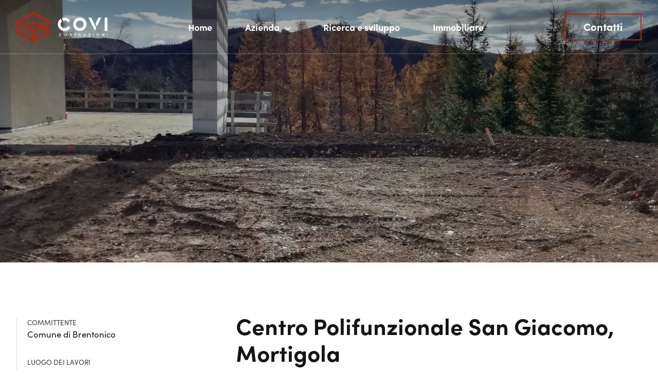

--- FILE ---
content_type: text/html; charset=UTF-8
request_url: https://covicostruzioni.it/realizzazioni/centro-polifunzionale-san-giacomo-mortigola/
body_size: 15128
content:
<!DOCTYPE html>
<html lang="it-IT">
<head>
	<meta charset="UTF-8">
	<meta name="viewport" content="width=device-width,initial-scale=1,minimum-scale=1">
	<meta name="format-detection" content="telephone=no">
	<title>Centro Polifunzionale San Giacomo, Mortigola - Covi Costruzioni</title>
	<link rel="apple-touch-icon" sizes="180x180" href="https://covicostruzioni.it/wp-content/themes/covi/favicons/apple-touch-icon.png?v=An8J3xQwAMs">
	<link rel="icon" type="image/png" sizes="32x32" href="https://covicostruzioni.it/wp-content/themes/covi/favicons/favicon-32x32.png?v=An8J3xQwAMs">
	<link rel="icon" type="image/png" sizes="16x16" href="https://covicostruzioni.it/wp-content/themes/covi/favicons/favicon-16x16.png?v=An8J3xQwAMs">
	<link rel="manifest" href="https://covicostruzioni.it/wp-content/themes/covi/favicons/site.webmanifest?v=An8J3xQwAMs">
	<link rel="mask-icon" href="https://covicostruzioni.it/wp-content/themes/covi/favicons/safari-pinned-tab.svg?v=An8J3xQwAMs" color="#ae2612">
	<link rel="shortcut icon" href="https://covicostruzioni.it/wp-content/themes/covi/favicons/favicon.ico?v=An8J3xQwAMs">
	<meta name="msapplication-TileColor" content="#ffffff">
	<meta name="theme-color" content="#ffffff">
	<meta name="google-site-verification" content="VqBTJy2T_os10lotp7hrQNFEKAr_h2SW6Yi5yKDqTuc">
	<link data-minify="1" rel="preload" href="https://covicostruzioni.it/wp-content/cache/min/1/rat8qsy.css?ver=1664196756" as="style">
    <link data-minify="1" rel="stylesheet" href="https://covicostruzioni.it/wp-content/cache/min/1/rat8qsy.css?ver=1664196756">
			<!-- Global site tag (gtag.js) - Google Analytics -->
		<script async src="https://www.googletagmanager.com/gtag/js?id=UA-205697761-1"></script>
		<script>
			window.dataLayer = window.dataLayer || [];
			function gtag(){dataLayer.push(arguments);}
			gtag('js', new Date());
			gtag('config', 'UA-205697761-1', { 'anonymize_ip': true });
		</script>
		<!-- End Google Tag Manager -->
		<script>history.scrollRestoration = "manual"</script>
	<script type="text/javascript" data-cookieconsent="ignore">
	window.dataLayer = window.dataLayer || [];

	function gtag() {
		dataLayer.
		push(arguments);
	}

	gtag("consent", "default", {
		ad_user_data: "denied",
		ad_personalization: "denied",
		ad_storage: "denied",
		analytics_storage: "denied",
		functionality_storage: "denied",
		personalization_storage: "denied",
		security_storage: "granted",
		wait_for_update: 500,
	});
	gtag("set", "ads_data_redaction", true);
	</script>
<script data-minify="1" type="text/javascript"
		id="Cookiebot"
		src="https://covicostruzioni.it/wp-content/cache/min/1/uc.js?ver=1702549165"
		data-implementation="wp"
		data-cbid="afd78959-b162-4318-91cb-3f82269395ca"
							data-blockingmode="auto"
	 defer></script>
<meta name='robots' content='index, follow, max-image-preview:large, max-snippet:-1, max-video-preview:-1' />

	<!-- This site is optimized with the Yoast SEO plugin v21.1 - https://yoast.com/wordpress/plugins/seo/ -->
	<meta name="description" content="Realizzazione del nuovo centro sportivo polifunzionale San Giacomo, strutturato su due livelli e con autorimessa." />
	<link rel="canonical" href="https://covicostruzioni.it/realizzazioni/centro-polifunzionale-san-giacomo-mortigola/" />
	<meta property="og:locale" content="it_IT" />
	<meta property="og:type" content="article" />
	<meta property="og:title" content="Centro Polifunzionale San Giacomo, Mortigola - Covi Costruzioni" />
	<meta property="og:description" content="Realizzazione del nuovo centro sportivo polifunzionale San Giacomo, strutturato su due livelli e con autorimessa." />
	<meta property="og:url" content="https://covicostruzioni.it/realizzazioni/centro-polifunzionale-san-giacomo-mortigola/" />
	<meta property="og:site_name" content="Covi Costruzioni" />
	<meta property="article:modified_time" content="2021-08-25T13:03:54+00:00" />
	<meta property="og:image" content="https://covicostruzioni.it/wp-content/uploads/2021/08/centro-polifunzionale-san-giacomo-1.jpg" />
	<meta property="og:image:width" content="1920" />
	<meta property="og:image:height" content="960" />
	<meta property="og:image:type" content="image/jpeg" />
	<meta name="twitter:card" content="summary_large_image" />
	<script type="application/ld+json" class="yoast-schema-graph">{"@context":"https://schema.org","@graph":[{"@type":"WebPage","@id":"https://covicostruzioni.it/realizzazioni/centro-polifunzionale-san-giacomo-mortigola/","url":"https://covicostruzioni.it/realizzazioni/centro-polifunzionale-san-giacomo-mortigola/","name":"Centro Polifunzionale San Giacomo, Mortigola - Covi Costruzioni","isPartOf":{"@id":"https://covicostruzioni.it/#website"},"primaryImageOfPage":{"@id":"https://covicostruzioni.it/realizzazioni/centro-polifunzionale-san-giacomo-mortigola/#primaryimage"},"image":{"@id":"https://covicostruzioni.it/realizzazioni/centro-polifunzionale-san-giacomo-mortigola/#primaryimage"},"thumbnailUrl":"https://covicostruzioni.it/wp-content/uploads/2021/08/centro-polifunzionale-san-giacomo-1.jpg","datePublished":"2021-05-01T14:48:59+00:00","dateModified":"2021-08-25T13:03:54+00:00","description":"Realizzazione del nuovo centro sportivo polifunzionale San Giacomo, strutturato su due livelli e con autorimessa.","breadcrumb":{"@id":"https://covicostruzioni.it/realizzazioni/centro-polifunzionale-san-giacomo-mortigola/#breadcrumb"},"inLanguage":"it-IT","potentialAction":[{"@type":"ReadAction","target":["https://covicostruzioni.it/realizzazioni/centro-polifunzionale-san-giacomo-mortigola/"]}]},{"@type":"ImageObject","inLanguage":"it-IT","@id":"https://covicostruzioni.it/realizzazioni/centro-polifunzionale-san-giacomo-mortigola/#primaryimage","url":"https://covicostruzioni.it/wp-content/uploads/2021/08/centro-polifunzionale-san-giacomo-1.jpg","contentUrl":"https://covicostruzioni.it/wp-content/uploads/2021/08/centro-polifunzionale-san-giacomo-1.jpg","width":1920,"height":960},{"@type":"BreadcrumbList","@id":"https://covicostruzioni.it/realizzazioni/centro-polifunzionale-san-giacomo-mortigola/#breadcrumb","itemListElement":[{"@type":"ListItem","position":1,"name":"Home","item":"https://covicostruzioni.it/"},{"@type":"ListItem","position":2,"name":"Centro Polifunzionale San Giacomo, Mortigola"}]},{"@type":"WebSite","@id":"https://covicostruzioni.it/#website","url":"https://covicostruzioni.it/","name":"Covi Costruzioni","description":"Costruzioni civili e industriali","publisher":{"@id":"https://covicostruzioni.it/#organization"},"potentialAction":[{"@type":"SearchAction","target":{"@type":"EntryPoint","urlTemplate":"https://covicostruzioni.it/?s={search_term_string}"},"query-input":"required name=search_term_string"}],"inLanguage":"it-IT"},{"@type":"Organization","@id":"https://covicostruzioni.it/#organization","name":"Covi Costruzioni","url":"https://covicostruzioni.it/","logo":{"@type":"ImageObject","inLanguage":"it-IT","@id":"https://covicostruzioni.it/#/schema/logo/image/","url":"https://covicostruzioni.it/wp-content/uploads/2021/08/logo-covi-costruzioni.png","contentUrl":"https://covicostruzioni.it/wp-content/uploads/2021/08/logo-covi-costruzioni.png","width":212,"height":70,"caption":"Covi Costruzioni"},"image":{"@id":"https://covicostruzioni.it/#/schema/logo/image/"}}]}</script>
	<!-- / Yoast SEO plugin. -->


<link rel='dns-prefetch' href='//cdnjs.cloudflare.com' />

<link rel='stylesheet' id='classic-theme-styles-css' href='https://covicostruzioni.it/wp-includes/css/classic-themes.min.css?ver=1' type='text/css' media='all' />
<style id='global-styles-inline-css' type='text/css'>
body{--wp--preset--color--black: #000000;--wp--preset--color--cyan-bluish-gray: #abb8c3;--wp--preset--color--white: #ffffff;--wp--preset--color--pale-pink: #f78da7;--wp--preset--color--vivid-red: #cf2e2e;--wp--preset--color--luminous-vivid-orange: #ff6900;--wp--preset--color--luminous-vivid-amber: #fcb900;--wp--preset--color--light-green-cyan: #7bdcb5;--wp--preset--color--vivid-green-cyan: #00d084;--wp--preset--color--pale-cyan-blue: #8ed1fc;--wp--preset--color--vivid-cyan-blue: #0693e3;--wp--preset--color--vivid-purple: #9b51e0;--wp--preset--gradient--vivid-cyan-blue-to-vivid-purple: linear-gradient(135deg,rgba(6,147,227,1) 0%,rgb(155,81,224) 100%);--wp--preset--gradient--light-green-cyan-to-vivid-green-cyan: linear-gradient(135deg,rgb(122,220,180) 0%,rgb(0,208,130) 100%);--wp--preset--gradient--luminous-vivid-amber-to-luminous-vivid-orange: linear-gradient(135deg,rgba(252,185,0,1) 0%,rgba(255,105,0,1) 100%);--wp--preset--gradient--luminous-vivid-orange-to-vivid-red: linear-gradient(135deg,rgba(255,105,0,1) 0%,rgb(207,46,46) 100%);--wp--preset--gradient--very-light-gray-to-cyan-bluish-gray: linear-gradient(135deg,rgb(238,238,238) 0%,rgb(169,184,195) 100%);--wp--preset--gradient--cool-to-warm-spectrum: linear-gradient(135deg,rgb(74,234,220) 0%,rgb(151,120,209) 20%,rgb(207,42,186) 40%,rgb(238,44,130) 60%,rgb(251,105,98) 80%,rgb(254,248,76) 100%);--wp--preset--gradient--blush-light-purple: linear-gradient(135deg,rgb(255,206,236) 0%,rgb(152,150,240) 100%);--wp--preset--gradient--blush-bordeaux: linear-gradient(135deg,rgb(254,205,165) 0%,rgb(254,45,45) 50%,rgb(107,0,62) 100%);--wp--preset--gradient--luminous-dusk: linear-gradient(135deg,rgb(255,203,112) 0%,rgb(199,81,192) 50%,rgb(65,88,208) 100%);--wp--preset--gradient--pale-ocean: linear-gradient(135deg,rgb(255,245,203) 0%,rgb(182,227,212) 50%,rgb(51,167,181) 100%);--wp--preset--gradient--electric-grass: linear-gradient(135deg,rgb(202,248,128) 0%,rgb(113,206,126) 100%);--wp--preset--gradient--midnight: linear-gradient(135deg,rgb(2,3,129) 0%,rgb(40,116,252) 100%);--wp--preset--duotone--dark-grayscale: url('#wp-duotone-dark-grayscale');--wp--preset--duotone--grayscale: url('#wp-duotone-grayscale');--wp--preset--duotone--purple-yellow: url('#wp-duotone-purple-yellow');--wp--preset--duotone--blue-red: url('#wp-duotone-blue-red');--wp--preset--duotone--midnight: url('#wp-duotone-midnight');--wp--preset--duotone--magenta-yellow: url('#wp-duotone-magenta-yellow');--wp--preset--duotone--purple-green: url('#wp-duotone-purple-green');--wp--preset--duotone--blue-orange: url('#wp-duotone-blue-orange');--wp--preset--font-size--small: 13px;--wp--preset--font-size--medium: 20px;--wp--preset--font-size--large: 36px;--wp--preset--font-size--x-large: 42px;--wp--preset--spacing--20: 0.44rem;--wp--preset--spacing--30: 0.67rem;--wp--preset--spacing--40: 1rem;--wp--preset--spacing--50: 1.5rem;--wp--preset--spacing--60: 2.25rem;--wp--preset--spacing--70: 3.38rem;--wp--preset--spacing--80: 5.06rem;}:where(.is-layout-flex){gap: 0.5em;}body .is-layout-flow > .alignleft{float: left;margin-inline-start: 0;margin-inline-end: 2em;}body .is-layout-flow > .alignright{float: right;margin-inline-start: 2em;margin-inline-end: 0;}body .is-layout-flow > .aligncenter{margin-left: auto !important;margin-right: auto !important;}body .is-layout-constrained > .alignleft{float: left;margin-inline-start: 0;margin-inline-end: 2em;}body .is-layout-constrained > .alignright{float: right;margin-inline-start: 2em;margin-inline-end: 0;}body .is-layout-constrained > .aligncenter{margin-left: auto !important;margin-right: auto !important;}body .is-layout-constrained > :where(:not(.alignleft):not(.alignright):not(.alignfull)){max-width: var(--wp--style--global--content-size);margin-left: auto !important;margin-right: auto !important;}body .is-layout-constrained > .alignwide{max-width: var(--wp--style--global--wide-size);}body .is-layout-flex{display: flex;}body .is-layout-flex{flex-wrap: wrap;align-items: center;}body .is-layout-flex > *{margin: 0;}:where(.wp-block-columns.is-layout-flex){gap: 2em;}.has-black-color{color: var(--wp--preset--color--black) !important;}.has-cyan-bluish-gray-color{color: var(--wp--preset--color--cyan-bluish-gray) !important;}.has-white-color{color: var(--wp--preset--color--white) !important;}.has-pale-pink-color{color: var(--wp--preset--color--pale-pink) !important;}.has-vivid-red-color{color: var(--wp--preset--color--vivid-red) !important;}.has-luminous-vivid-orange-color{color: var(--wp--preset--color--luminous-vivid-orange) !important;}.has-luminous-vivid-amber-color{color: var(--wp--preset--color--luminous-vivid-amber) !important;}.has-light-green-cyan-color{color: var(--wp--preset--color--light-green-cyan) !important;}.has-vivid-green-cyan-color{color: var(--wp--preset--color--vivid-green-cyan) !important;}.has-pale-cyan-blue-color{color: var(--wp--preset--color--pale-cyan-blue) !important;}.has-vivid-cyan-blue-color{color: var(--wp--preset--color--vivid-cyan-blue) !important;}.has-vivid-purple-color{color: var(--wp--preset--color--vivid-purple) !important;}.has-black-background-color{background-color: var(--wp--preset--color--black) !important;}.has-cyan-bluish-gray-background-color{background-color: var(--wp--preset--color--cyan-bluish-gray) !important;}.has-white-background-color{background-color: var(--wp--preset--color--white) !important;}.has-pale-pink-background-color{background-color: var(--wp--preset--color--pale-pink) !important;}.has-vivid-red-background-color{background-color: var(--wp--preset--color--vivid-red) !important;}.has-luminous-vivid-orange-background-color{background-color: var(--wp--preset--color--luminous-vivid-orange) !important;}.has-luminous-vivid-amber-background-color{background-color: var(--wp--preset--color--luminous-vivid-amber) !important;}.has-light-green-cyan-background-color{background-color: var(--wp--preset--color--light-green-cyan) !important;}.has-vivid-green-cyan-background-color{background-color: var(--wp--preset--color--vivid-green-cyan) !important;}.has-pale-cyan-blue-background-color{background-color: var(--wp--preset--color--pale-cyan-blue) !important;}.has-vivid-cyan-blue-background-color{background-color: var(--wp--preset--color--vivid-cyan-blue) !important;}.has-vivid-purple-background-color{background-color: var(--wp--preset--color--vivid-purple) !important;}.has-black-border-color{border-color: var(--wp--preset--color--black) !important;}.has-cyan-bluish-gray-border-color{border-color: var(--wp--preset--color--cyan-bluish-gray) !important;}.has-white-border-color{border-color: var(--wp--preset--color--white) !important;}.has-pale-pink-border-color{border-color: var(--wp--preset--color--pale-pink) !important;}.has-vivid-red-border-color{border-color: var(--wp--preset--color--vivid-red) !important;}.has-luminous-vivid-orange-border-color{border-color: var(--wp--preset--color--luminous-vivid-orange) !important;}.has-luminous-vivid-amber-border-color{border-color: var(--wp--preset--color--luminous-vivid-amber) !important;}.has-light-green-cyan-border-color{border-color: var(--wp--preset--color--light-green-cyan) !important;}.has-vivid-green-cyan-border-color{border-color: var(--wp--preset--color--vivid-green-cyan) !important;}.has-pale-cyan-blue-border-color{border-color: var(--wp--preset--color--pale-cyan-blue) !important;}.has-vivid-cyan-blue-border-color{border-color: var(--wp--preset--color--vivid-cyan-blue) !important;}.has-vivid-purple-border-color{border-color: var(--wp--preset--color--vivid-purple) !important;}.has-vivid-cyan-blue-to-vivid-purple-gradient-background{background: var(--wp--preset--gradient--vivid-cyan-blue-to-vivid-purple) !important;}.has-light-green-cyan-to-vivid-green-cyan-gradient-background{background: var(--wp--preset--gradient--light-green-cyan-to-vivid-green-cyan) !important;}.has-luminous-vivid-amber-to-luminous-vivid-orange-gradient-background{background: var(--wp--preset--gradient--luminous-vivid-amber-to-luminous-vivid-orange) !important;}.has-luminous-vivid-orange-to-vivid-red-gradient-background{background: var(--wp--preset--gradient--luminous-vivid-orange-to-vivid-red) !important;}.has-very-light-gray-to-cyan-bluish-gray-gradient-background{background: var(--wp--preset--gradient--very-light-gray-to-cyan-bluish-gray) !important;}.has-cool-to-warm-spectrum-gradient-background{background: var(--wp--preset--gradient--cool-to-warm-spectrum) !important;}.has-blush-light-purple-gradient-background{background: var(--wp--preset--gradient--blush-light-purple) !important;}.has-blush-bordeaux-gradient-background{background: var(--wp--preset--gradient--blush-bordeaux) !important;}.has-luminous-dusk-gradient-background{background: var(--wp--preset--gradient--luminous-dusk) !important;}.has-pale-ocean-gradient-background{background: var(--wp--preset--gradient--pale-ocean) !important;}.has-electric-grass-gradient-background{background: var(--wp--preset--gradient--electric-grass) !important;}.has-midnight-gradient-background{background: var(--wp--preset--gradient--midnight) !important;}.has-small-font-size{font-size: var(--wp--preset--font-size--small) !important;}.has-medium-font-size{font-size: var(--wp--preset--font-size--medium) !important;}.has-large-font-size{font-size: var(--wp--preset--font-size--large) !important;}.has-x-large-font-size{font-size: var(--wp--preset--font-size--x-large) !important;}
.wp-block-navigation a:where(:not(.wp-element-button)){color: inherit;}
:where(.wp-block-columns.is-layout-flex){gap: 2em;}
.wp-block-pullquote{font-size: 1.5em;line-height: 1.6;}
</style>
<link data-minify="1" rel='stylesheet' id='tns-style-css' href='https://covicostruzioni.it/wp-content/cache/min/1/ajax/libs/tiny-slider/2.9.3/tiny-slider.css?ver=1664196756' type='text/css' media='all' />
<link data-minify="1" rel='stylesheet' id='style-css' href='https://covicostruzioni.it/wp-content/cache/min/1/wp-content/themes/covi/css/styles.css?ver=1664196756' type='text/css' media='all' />
<script type='text/javascript' src='https://covicostruzioni.it/wp-includes/js/jquery/jquery.min.js?ver=3.6.1' id='jquery-core-js' defer></script>
<script type='text/javascript' src='https://covicostruzioni.it/wp-includes/js/jquery/jquery-migrate.min.js?ver=3.3.2' id='jquery-migrate-js' defer></script>

	<!-- Google Tag Manager -->
<script>(function(w,d,s,l,i){w[l]=w[l]||[];w[l].push({'gtm.start':
new Date().getTime(),event:'gtm.js'});var f=d.getElementsByTagName(s)[0],
j=d.createElement(s),dl=l!='dataLayer'?'&amp;l='+l:'';j.async=true;j.src=
'https://www.googletagmanager.com/gtm.js?id='+i+dl;f.parentNode.insertBefore(j,f);
})(window,document,'script','dataLayer','GTM-PTZL64L');</script>
<!-- End Google Tag Manager -->
						<style type="text/css" id="wp-custom-css">
			#CybotCookiebotDialog label {
	font-family:inherit !important;
}
#CybotCookiebotDialogNav .CybotCookiebotDialogNavItemLink:hover {
    color:#ae2612 !important
}
#CybotCookiebotDialogNav .CybotCookiebotDialogNavItemLink.CybotCookiebotDialogActive {
    border-bottom:1px solid #ae2612 !important;
    color:#ae2612 !important
}
#CybotCookiebotDialogDetailBulkConsentLink:hover {
    color:#ae2612 !important
}
#CybotCookiebotDialogFooter .CybotCookiebotDialogBodyButton {
    border:2px solid #ae2612 !important;
}
#CybotCookiebotDialogFooter .CybotCookiebotDialogBodyButton:hover {
    opacity:.85
}
#CybotCookiebotDialogFooter #CybotCookiebotDialogBodyLevelButtonCustomize,
#CybotCookiebotDialogFooter #CybotCookiebotDialogBodyLevelButtonLevelOptinAllowallSelection {
    border-color:#ae2612 !important;
}
#CybotCookiebotDialogFooter #CybotCookiebotDialogBodyButtonAccept,
#CybotCookiebotDialogFooter #CybotCookiebotDialogBodyLevelButtonAccept,
#CybotCookiebotDialogFooter #CybotCookiebotDialogBodyLevelButtonLevelOptinAllowAll {
    background-color:#ae2612 !important;
    border-color:#ae2612 !important;
}
#CybotCookiebotDialogDetailBodyContentIABv2Tabs .CybotCookiebotDialogBodyLevelButtonIABHeaderButton,
#CybotCookiebotDialogDetailBodyContentIABv2Tabs .CybotCookiebotDialogBodyLevelButtonIABHeaderToggleDeselectVendorsLink,
#CybotCookiebotDialogDetailBodyContentIABv2Tabs .CybotCookiebotDialogBodyLevelButtonIABHeaderToggleSelectVendorsLink {
    border:2px solid #ae2612;
}
#CybotCookiebotDialogDetailBodyContentIABv2Tabs .CybotCookiebotDialogBodyLevelButtonIABHeaderButton.select,
#CybotCookiebotDialogDetailBodyContentIABv2Tabs .CybotCookiebotDialogBodyLevelButtonIABHeaderToggleSelectVendorsLink {
    background-color:#ae2612 !important;
    border-color:#ae2612 !important;
}
#CybotCookiebotDialog.CybotEdge #CybotCookiebotDialogBodyEdgeMoreDetails a {
 color:#ae2612 !important;
}
#CybotCookiebotDialogTabContent input:checked+.CybotCookiebotDialogBodyLevelButtonSlider {
    background-color:#ae2612 !important
}
#CybotCookiebotDialogBodyLevelButtonsSelectPane label:not([for=CybotCookiebotDialogBodyLevelButtonNecessary]) .CybotCookiebotDialogBodyLevelButtonDescription:hover {
    color:#ae2612 !important
}
@media screen and (min-width:601px) {
    #CybotCookiebotDialogTabContent input:focus+.CybotCookiebotDialogBodyLevelButtonSlider {
        box-shadow:0 0 1px #ae2612 !important
    }
}
#CybotCookiebotDialog #CybotCookiebotDialogDetailBodyContentIABv2Tabs input[type=checkbox]:checked {
    background-color:#ae2612 !important;
    border-color:#ae2612 !important
}
#CybotCookiebotDialog .CookieCard .CybotCookiebotDialogDetailBodyContentCookieContainerButton:hover,
#CybotCookiebotDialog .CookieCard .CybotCookiebotDialogDetailBodyContentIABv2Tab:hover,
#CybotCookiebotDialogDetailBodyContentCookieContainerTypes .CybotCookiebotDialogDetailBodyContentCookieProvider:not(.CybotCookiebotDialogDetailBodyContentCookieInfoCount):hover {
    color:#ae2612 !important
}
#CybotCookiebotDialog #CybotCookiebotDialogBodyContentText a,
#CybotCookiebotDialog #CybotCookiebotDialogBodyLevelButtonIABHeaderViewPartnersLink,
#CybotCookiebotDialog #CybotCookiebotDialogDetailBulkConsentList dt a,
#CybotCookiebotDialog #CybotCookiebotDialogDetailFooter a,
#CybotCookiebotDialog .CybotCookiebotDialogBodyLevelButtonIABDescription a,
#CybotCookiebotDialog .CybotCookiebotDialogDetailBodyContentCookieLink,
#CybotCookiebotDialogDetailBodyContentTextAbout a {
    color:#ae2612 !important;
}
@media screen and (min-width:601px) {
    #CybotCookiebotDialog .CybotCookiebotDialogBodyLevelButtonSliderWrapper input:focus-visible+span,
    #CybotCookiebotDialog :focus-visible {
        outline:2px solid #ae2612 !important
    }
}
#CookiebotWidget :focus-visible,
#CookiebotWidget:not(.CookiebotWidget-open) .Cookiebotwidget-logo {
    outline:2px solid #ae2612 !important;
}
#CookiebotWidget .CookiebotWidget-body .CookiebotWidget-consents-list li.CookiebotWidget-approved svg {
    fill:#ae2612 !important;
}
#CookiebotWidget .CookiebotWidget-consent-details button {
    color:#ae2612 !important;
}
#CookiebotWidget #CookiebotWidget-buttons #CookiebotWidget-btn-change {
    background-color:#ae2612 !important;
    border-color:#ae2612 !important;
}
#CookiebotWidget #CookiebotWidget-buttons #CookiebotWidget-btn-withdraw {
    border-color:#ae2612 !important;
}		</style>
		<noscript><style id="rocket-lazyload-nojs-css">.rll-youtube-player, [data-lazy-src]{display:none !important;}</style></noscript></head>
<body class="realizzazioni-template-default single single-realizzazioni postid-119">
	<ul class="hidden">
		<li><a href="#main-menu">Vai al menu principale</a></li>
		<li><a href="#main">Vai al contenuto</a></li>
	</ul>
	<div id="wrap">
		<div class="wrapper-content">

			            <header id="header" class="header container-fluid">
                <div class="row">
                    <div class="header-wrap col-24 px-35 px-lg-4 px-xl-45 px-xxl-5 px-xxxl-55 px-xxxxl-6 position-relative">
                        <div class="header-top">
                            <div class="aux d-flex align-items-center">
																	<a id="logo" class="main-logo position-relative" href="https://covicostruzioni.it/">
																		<img width="216" height="71" class="svg svg-default" alt="Logo Covi Costruzioni" src="data:image/svg+xml,%3Csvg%20xmlns='http://www.w3.org/2000/svg'%20viewBox='0%200%20216%2071'%3E%3C/svg%3E" data-lazy-src="https://covicostruzioni.it/wp-content/themes/covi/img/logo-covi-costruzioni.svg"><noscript><img width="216" height="71" class="svg svg-default" alt="Logo Covi Costruzioni" src="https://covicostruzioni.it/wp-content/themes/covi/img/logo-covi-costruzioni.svg"></noscript>
                                    	<img width="216" height="71" class="svg svg-darker position-absolute" alt="Logo Covi Costruzioni nero" src="data:image/svg+xml,%3Csvg%20xmlns='http://www.w3.org/2000/svg'%20viewBox='0%200%20216%2071'%3E%3C/svg%3E" data-lazy-src="https://covicostruzioni.it/wp-content/themes/covi/img/logo-covi-costruzioni-dark.svg"><noscript><img width="216" height="71" class="svg svg-darker position-absolute" alt="Logo Covi Costruzioni nero" src="https://covicostruzioni.it/wp-content/themes/covi/img/logo-covi-costruzioni-dark.svg"></noscript>
								</a>                                <span class="menu-trigger me-n35">
                                    <span class="line line-1"></span>
                                    <span class="line line-2"></span>
                                    <span class="line line-3"></span>
                                </span>
                            </div>
                        </div>
                        <section class="menus-wrapper">
                            <div class="header-head">
                                <div class="header-logo-padding visible">
                                    <div class="aux">
                                        <span class="main-logo">
                                            <img width="216" height="71" class="svg svg-default" alt="Logo Covi Costruzioni" src="data:image/svg+xml,%3Csvg%20xmlns='http://www.w3.org/2000/svg'%20viewBox='0%200%20216%2071'%3E%3C/svg%3E" data-lazy-src="https://covicostruzioni.it/wp-content/themes/covi/img/logo-covi-costruzioni.svg"><noscript><img width="216" height="71" class="svg svg-default" alt="Logo Covi Costruzioni" src="https://covicostruzioni.it/wp-content/themes/covi/img/logo-covi-costruzioni.svg"></noscript>
                                        </span>
                                    </div>
                                </div>
                            </div>
                            <div id="scrolling-menu" class="menus">
                                <div class="aux">
                                    <div class="menus-container">
                                        <nav id="main-menu" class="main-menu">
                                            <ul class="menu">
                                            		                                                <li >
	                                                    <a href="https://covicostruzioni.it/">Home</a>
	                                                </li>
	                                                                                            <li class="menu-item-has-children ">
                                                    <a data-sub="1">Azienda</a>
                                                    <ul class="sub-menu">
                                            				                                                        <li >
	                                                            <a href="https://covicostruzioni.it/chi-siamo/">Chi siamo</a>
	                                                        </li>
                                            			                                            				                                                        <li >
	                                                            <a href="https://covicostruzioni.it/parco-macchine/">Parco macchine</a>
	                                                        </li>
                                            			                                            				                                                        <li >
	                                                            <a href="https://covicostruzioni.it/realizzazioni/">Realizzazioni</a>
	                                                        </li>
                                            			                                            				                                                        <li >
	                                                            <a href="https://covicostruzioni.it/certificazioni/">Certificazioni</a>
	                                                        </li>
                                            			                                                    </ul>
                                                </li>
                                            		                                                <li >
	                                                    <a href="https://covicostruzioni.it/ricerca-e-sviluppo/">Ricerca e sviluppo</a>
	                                                </li>
	                                                                                        		                                                <li >
	                                                    <a href="https://covicostruzioni.it/immobiliare/">Immobiliare</a>
	                                                </li>
	                                                                                        </ul>
                                        </nav>
	                                		                                        <div class="hl-item">
	                                            <a class="hl-item-link " href="https://covicostruzioni.it/contatti/">Contatti</a>
	                                        </div>
	                                	                                    </div>
                                </div>
                            </div>
                        </section>
                    </div>
                    <div class="submenu-desktop col-24 px-0 position-relative w-100 text-center overflow-hidden">
                        <div class="submenu-panel d-flex justify-content-center px-35 px-lg-4 px-xl-45 px-xxl-5 px-xxxl-55 px-xxxxl-6 bg-white" data-sub="1">
                					                            <div class="submenu-item d-block w-100">
		                                <a href="https://covicostruzioni.it/chi-siamo/" class="submenu-link d-block px-0 pt-3 pb-2 mx-2">
		                                    <span class="d-block w-100 submenu-bg"><span data-bg="https://covicostruzioni.it/wp-content/uploads/2021/08/cover-chi-siamo.jpg" class="d-block w-100 m-0 rocket-lazyload" style=""></span></span>
		                                    <span class="d-block w-100 pt-15 submenu-text">Chi siamo</span>
		                                </a>
		                            </div>
                        		                					                            <div class="submenu-item d-block w-100">
		                                <a href="https://covicostruzioni.it/parco-macchine/" class="submenu-link d-block px-0 pt-3 pb-2 mx-2">
		                                    <span class="d-block w-100 submenu-bg"><span data-bg="https://covicostruzioni.it/wp-content/uploads/2021/08/cover-parco-macchine.jpg" class="d-block w-100 m-0 rocket-lazyload" style=""></span></span>
		                                    <span class="d-block w-100 pt-15 submenu-text">Parco macchine</span>
		                                </a>
		                            </div>
                        		                					                            <div class="submenu-item d-block w-100">
		                                <a href="https://covicostruzioni.it/realizzazioni/" class="submenu-link d-block px-0 pt-3 pb-2 mx-2">
		                                    <span class="d-block w-100 submenu-bg"><span data-bg="https://covicostruzioni.it/wp-content/uploads/2021/08/cover-realizzazioni.jpg" class="d-block w-100 m-0 rocket-lazyload" style=""></span></span>
		                                    <span class="d-block w-100 pt-15 submenu-text">Realizzazioni</span>
		                                </a>
		                            </div>
                        		                					                            <div class="submenu-item d-block w-100">
		                                <a href="https://covicostruzioni.it/certificazioni/" class="submenu-link d-block px-0 pt-3 pb-2 mx-2">
		                                    <span class="d-block w-100 submenu-bg"><span data-bg="https://covicostruzioni.it/wp-content/uploads/2021/08/cover-certificazioni.jpg" class="d-block w-100 m-0 rocket-lazyload" style=""></span></span>
		                                    <span class="d-block w-100 pt-15 submenu-text">Certificazioni</span>
		                                </a>
		                            </div>
                        		                        </div>
                    </div>
                </div>
            </header>
	
	
	<div class="container-fluid cover medium position-relative px-0">
		            <picture>
                <source sizes="130vw"
                data-lazy-srcset="https://covicostruzioni.it/wp-content/uploads/2021/08/centro-polifunzionale-san-giacomo-1-400x200.jpg 400w,
                    https://covicostruzioni.it/wp-content/uploads/2021/08/centro-polifunzionale-san-giacomo-1-800x400.jpg 800w,
                    https://covicostruzioni.it/wp-content/uploads/2021/08/centro-polifunzionale-san-giacomo-1-1200x600.jpg 1200w,
                    https://covicostruzioni.it/wp-content/uploads/2021/08/centro-polifunzionale-san-giacomo-1-1600x800.jpg 1600w,
                    https://covicostruzioni.it/wp-content/uploads/2021/08/centro-polifunzionale-san-giacomo-1.jpg 2000w,
                    https://covicostruzioni.it/wp-content/uploads/2021/08/centro-polifunzionale-san-giacomo-1.jpg 2400w,
                    https://covicostruzioni.it/wp-content/uploads/2021/08/centro-polifunzionale-san-giacomo-1.jpg 2800w">
                <img class="bg-img position-absolute d-block w-100 h-100" src="data:image/svg+xml,%3Csvg%20xmlns='http://www.w3.org/2000/svg'%20viewBox='0%200%200%200'%3E%3C/svg%3E" data-lazy-srcset="https://covicostruzioni.it/wp-content/uploads/2021/08/centro-polifunzionale-san-giacomo-1.jpg 2x" alt="centro-polifunzionale-san-giacomo-1" data-lazy-src="https://covicostruzioni.it/wp-content/uploads/2021/08/centro-polifunzionale-san-giacomo-1-1600x800.jpg"><noscript><img class="bg-img position-absolute d-block w-100 h-100" src="https://covicostruzioni.it/wp-content/uploads/2021/08/centro-polifunzionale-san-giacomo-1-1600x800.jpg" srcset="https://covicostruzioni.it/wp-content/uploads/2021/08/centro-polifunzionale-san-giacomo-1.jpg 2x" alt="centro-polifunzionale-san-giacomo-1"></noscript>
            </picture>
		    </div>

    
    <div class="container-xxl detail-intro position-relative">
        <div class="row d-md-block clear pt-md-6 pt-lg-65 pt-xl-7 pb-md-6 pb-lg-65 pb-xl-7 pb-xxl-75 pb-xxxl-8">
            <div class="col-24 col-md-16 px-35 px-lg-4 px-xl-45 px-xxl-5 float-md-end" data-aos="fade-up" data-aos-duration="400" data-aos-anchor-placement="top-bottom">
                <h1 class="d-block title h2 pt-5 pb-4 pt-md-0 pb-md-45 m-0 text-secondary"><span class="text-bigger-130 text-bigger-lg-125 text-bigger-xxl-120">Centro Polifunzionale San Giacomo, Mortigola</span></h1>
            </div>
                            <div class="col-24 col-md-8 px-35 px-lg-4 px-xl-45 px-xxl-5 float-md-start" data-aos="fade-up" data-aos-duration="400" data-aos-anchor-placement="top-bottom">
                    <ul class="features d-block p-0 pb-4 pb-md-0 ps-md-35 m-0 mt-md-25 mt-xxl-3 list-unstyled">
                                                    <li class="py-25 py-md-3 pt-md-0">
                                <span class="d-block h8 text-uppercase fw-normal">Committente</span>
                                <span class="d-block text-darker"><span class="text-bigger-lg-105 text-bigger-xxl-110">Comune di Brentonico</span></span>
                            </li>
                                                    <li class="py-25 py-md-3 ">
                                <span class="d-block h8 text-uppercase fw-normal">Luogo dei lavori</span>
                                <span class="d-block text-darker"><span class="text-bigger-lg-105 text-bigger-xxl-110">San Giacomo di Brentonico</span></span>
                            </li>
                                                    <li class="py-25 py-md-3 ">
                                <span class="d-block h8 text-uppercase fw-normal">Progettista architettonico</span>
                                <span class="d-block text-darker"><span class="text-bigger-lg-105 text-bigger-xxl-110">Arch. Gianluca Dossi - Arch. Alessio Trentini</span></span>
                            </li>
                                                    <li class="py-25 py-md-3 ">
                                <span class="d-block h8 text-uppercase fw-normal">Progettista delle strutture</span>
                                <span class="d-block text-darker"><span class="text-bigger-lg-105 text-bigger-xxl-110">Ing. Donato Mutinelli</span></span>
                            </li>
                                                    <li class="py-25 py-md-3 ">
                                <span class="d-block h8 text-uppercase fw-normal">Progettista impianti</span>
                                <span class="d-block text-darker"><span class="text-bigger-lg-105 text-bigger-xxl-110">Ing. Massimo Maglitto</span></span>
                            </li>
                                                    <li class="py-25 py-md-3 ">
                                <span class="d-block h8 text-uppercase fw-normal">Direttore lavori</span>
                                <span class="d-block text-darker"><span class="text-bigger-lg-105 text-bigger-xxl-110">Arch. Gianluca Dossi</span></span>
                            </li>
                                                    <li class="py-25 py-md-3 ">
                                <span class="d-block h8 text-uppercase fw-normal">Importo dei lavori</span>
                                <span class="d-block text-darker"><span class="text-bigger-lg-105 text-bigger-xxl-110">800.000 €</span></span>
                            </li>
                                                    <li class="py-25 py-md-3 pb-md-0">
                                <span class="d-block h8 text-uppercase fw-normal">Fine lavori</span>
                                <span class="d-block text-darker"><span class="text-bigger-lg-105 text-bigger-xxl-110">Maggio 2021</span></span>
                            </li>
                                            </ul>
                </div>
                                        <div class="col-24 col-md-16 px-35 px-lg-4 px-xl-45 px-xxl-5 float-md-end" data-aos="fade-up" data-aos-duration="400" data-aos-anchor-placement="top-bottom">
                    <div class="block-text pt-45 pb-5 py-md-0 text-bigger-lg-105 text-bigger-xxl-110">
                        <p>II nuovo centro sportivo polifunzionale si inserisce nel contesto del passo di San Giacomo ridefinendo il dislivello tra il piano stradale e le aree verdi sottostanti che in inverno ospitano le piste di sci-nordico. Le nuove funzioni si distribuiscono all&#8217;interno di una struttura a due livelli.</p>
<p>Al livello inferiore il progetto rimodella il terreno formando un basamento che si apre sugli spazi delle piste. I due livelli della struttura sono posti in connessione per mezzo di una scala esterna coperta che consente allo stesso tempo l&#8217;accesso dalla zona superiore al prato posto a valle dell&#8217;edificio.</p>
<p>Sul lato est il volume del basamento viene scavato per accogliere l&#8217;autorimessa. Alla quota superiore l&#8217;edificio assume la forma di una cornice tridimensionale che inquadra e e valorizza le viste verso il Passo di San Valentino.<br />
L&#8217;edificio si pone in modo defilato rispetto alla strada e costruisce il limite verso valle del pianoro che dà forma al passo di San Giacomo. La conformazione a telaio della parte superiore dell&#8217;edificio favorisce la continuità spaziale e visiva mettendo in relazione le diverse scale del paesaggio.</p>
<p>All&#8217;interno di tale struttura trovano collocazione il volume di servizio verso la strada provinciale, la sala del bar, delimitata da vetrate, ed una grande terrazza. Quest&#8217;ultimo spazio, esposto in maniera ottimale, affaccia sulle piste e risulta ideale per sostare all&#8217;aperto anche nella stagione invernale.</p>
                    </div>
                </div>
                    </div>
    </div>

            <div class="listing container-xxl px-0 pb-55 pb-md-6 pb-lg-65 pb-xl-7 pb-xxl-75 pb-xxxl-8">
            <div class="row px-35 px-lg-4 px-xl-45 px-xxl-5 mx-n15 mx-lg-n2 mx-xl-n25 mx-xxl-n3" data-aos="fade" data-aos-duration="600" data-aos-anchor-placement="top-bottom">
                <div class="col-24 px-0 position-relative">
                    <div class="carousel has-lightbox">
                                                        <div class="carousel-slide py-0 px-15 px-lg-2 px-xl-25 px-xxl-3 hl-slide">
                                    <div class="block-link d-block text-white text-decoration-none position-relative">
                                        <div class="img-wrap w-100 h-0 position-relative overflow-hidden">
                                            <picture>
                                                <source sizes="(max-width: 520px) 150vw, (max-width: 767px) 720px, (max-width: 1399px) 75vw, 1000px"
                                                data-lazy-srcset="https://covicostruzioni.it/wp-content/uploads/2021/08/centro-polifunzionale-san-giacomo-1-400x200.jpg 400w,
                                                    https://covicostruzioni.it/wp-content/uploads/2021/08/centro-polifunzionale-san-giacomo-1-800x400.jpg 800w,
                                                    https://covicostruzioni.it/wp-content/uploads/2021/08/centro-polifunzionale-san-giacomo-1-1200x600.jpg 1200w,
                                                    https://covicostruzioni.it/wp-content/uploads/2021/08/centro-polifunzionale-san-giacomo-1-1600x800.jpg 1600w,
                                                    https://covicostruzioni.it/wp-content/uploads/2021/08/centro-polifunzionale-san-giacomo-1.jpg 2000w,
                                                    https://covicostruzioni.it/wp-content/uploads/2021/08/centro-polifunzionale-san-giacomo-1.jpg 2400w,
                                                    https://covicostruzioni.it/wp-content/uploads/2021/08/centro-polifunzionale-san-giacomo-1.jpg 2800w">
                                                <img class="d-block w-100 h-100 position-absolute" width="100" src="data:image/svg+xml,%3Csvg%20xmlns='http://www.w3.org/2000/svg'%20viewBox='0%200%20100%200'%3E%3C/svg%3E" data-lazy-srcset="https://covicostruzioni.it/wp-content/uploads/2021/08/centro-polifunzionale-san-giacomo-1-1200x600.jpg 2x" alt="centro-polifunzionale-san-giacomo-1" data-lazy-src="https://covicostruzioni.it/wp-content/uploads/2021/08/centro-polifunzionale-san-giacomo-1-800x400.jpg"><noscript><img class="d-block w-100 h-100 position-absolute" width="100" src="https://covicostruzioni.it/wp-content/uploads/2021/08/centro-polifunzionale-san-giacomo-1-800x400.jpg" srcset="https://covicostruzioni.it/wp-content/uploads/2021/08/centro-polifunzionale-san-giacomo-1-1200x600.jpg 2x" alt="centro-polifunzionale-san-giacomo-1"></noscript>
                                            </picture>
                                        </div>
                                    </div>
                                    <a data-fslightbox href="https://covicostruzioni.it/wp-content/uploads/2021/08/centro-polifunzionale-san-giacomo-1.jpg" class="fs-link"></a>
                                </div>
                                                            <div class="carousel-slide py-0 px-15 px-lg-2 px-xl-25 px-xxl-3 hl-slide">
                                    <div class="block-link d-block text-white text-decoration-none position-relative">
                                        <div class="img-wrap w-100 h-0 position-relative overflow-hidden">
                                            <picture>
                                                <source sizes="(max-width: 520px) 150vw, (max-width: 767px) 720px, (max-width: 1399px) 75vw, 1000px"
                                                data-lazy-srcset="https://covicostruzioni.it/wp-content/uploads/2021/08/centro-polifunzionale-san-giacomo-2-400x200.jpg 400w,
                                                    https://covicostruzioni.it/wp-content/uploads/2021/08/centro-polifunzionale-san-giacomo-2-800x400.jpg 800w,
                                                    https://covicostruzioni.it/wp-content/uploads/2021/08/centro-polifunzionale-san-giacomo-2-1200x600.jpg 1200w,
                                                    https://covicostruzioni.it/wp-content/uploads/2021/08/centro-polifunzionale-san-giacomo-2-1600x800.jpg 1600w,
                                                    https://covicostruzioni.it/wp-content/uploads/2021/08/centro-polifunzionale-san-giacomo-2.jpg 2000w,
                                                    https://covicostruzioni.it/wp-content/uploads/2021/08/centro-polifunzionale-san-giacomo-2.jpg 2400w,
                                                    https://covicostruzioni.it/wp-content/uploads/2021/08/centro-polifunzionale-san-giacomo-2.jpg 2800w">
                                                <img class="d-block w-100 h-100 position-absolute" width="100" src="data:image/svg+xml,%3Csvg%20xmlns='http://www.w3.org/2000/svg'%20viewBox='0%200%20100%200'%3E%3C/svg%3E" data-lazy-srcset="https://covicostruzioni.it/wp-content/uploads/2021/08/centro-polifunzionale-san-giacomo-2-1200x600.jpg 2x" alt="centro-polifunzionale-san-giacomo-2" data-lazy-src="https://covicostruzioni.it/wp-content/uploads/2021/08/centro-polifunzionale-san-giacomo-2-800x400.jpg"><noscript><img class="d-block w-100 h-100 position-absolute" width="100" src="https://covicostruzioni.it/wp-content/uploads/2021/08/centro-polifunzionale-san-giacomo-2-800x400.jpg" srcset="https://covicostruzioni.it/wp-content/uploads/2021/08/centro-polifunzionale-san-giacomo-2-1200x600.jpg 2x" alt="centro-polifunzionale-san-giacomo-2"></noscript>
                                            </picture>
                                        </div>
                                    </div>
                                    <a data-fslightbox href="https://covicostruzioni.it/wp-content/uploads/2021/08/centro-polifunzionale-san-giacomo-2.jpg" class="fs-link"></a>
                                </div>
                                                            <div class="carousel-slide py-0 px-15 px-lg-2 px-xl-25 px-xxl-3 ">
                                    <div class="block-link d-block text-white text-decoration-none position-relative">
                                        <div class="img-wrap w-100 h-0 position-relative overflow-hidden">
                                            <picture>
                                                <source sizes="(max-width: 520px) 150vw, (max-width: 767px) 720px, (max-width: 1399px) 75vw, 1000px"
                                                data-lazy-srcset="https://covicostruzioni.it/wp-content/uploads/2021/08/centro-polifunzionale-san-giacomo-3-400x200.jpg 400w,
                                                    https://covicostruzioni.it/wp-content/uploads/2021/08/centro-polifunzionale-san-giacomo-3-800x400.jpg 800w,
                                                    https://covicostruzioni.it/wp-content/uploads/2021/08/centro-polifunzionale-san-giacomo-3-1200x600.jpg 1200w,
                                                    https://covicostruzioni.it/wp-content/uploads/2021/08/centro-polifunzionale-san-giacomo-3-1600x800.jpg 1600w,
                                                    https://covicostruzioni.it/wp-content/uploads/2021/08/centro-polifunzionale-san-giacomo-3.jpg 2000w,
                                                    https://covicostruzioni.it/wp-content/uploads/2021/08/centro-polifunzionale-san-giacomo-3.jpg 2400w,
                                                    https://covicostruzioni.it/wp-content/uploads/2021/08/centro-polifunzionale-san-giacomo-3.jpg 2800w">
                                                <img class="d-block w-100 h-100 position-absolute" width="100" src="data:image/svg+xml,%3Csvg%20xmlns='http://www.w3.org/2000/svg'%20viewBox='0%200%20100%200'%3E%3C/svg%3E" data-lazy-srcset="https://covicostruzioni.it/wp-content/uploads/2021/08/centro-polifunzionale-san-giacomo-3-1200x600.jpg 2x" alt="centro-polifunzionale-san-giacomo-3" data-lazy-src="https://covicostruzioni.it/wp-content/uploads/2021/08/centro-polifunzionale-san-giacomo-3-800x400.jpg"><noscript><img class="d-block w-100 h-100 position-absolute" width="100" src="https://covicostruzioni.it/wp-content/uploads/2021/08/centro-polifunzionale-san-giacomo-3-800x400.jpg" srcset="https://covicostruzioni.it/wp-content/uploads/2021/08/centro-polifunzionale-san-giacomo-3-1200x600.jpg 2x" alt="centro-polifunzionale-san-giacomo-3"></noscript>
                                            </picture>
                                        </div>
                                    </div>
                                    <a data-fslightbox href="https://covicostruzioni.it/wp-content/uploads/2021/08/centro-polifunzionale-san-giacomo-3.jpg" class="fs-link"></a>
                                </div>
                                                            <div class="carousel-slide py-0 px-15 px-lg-2 px-xl-25 px-xxl-3 ">
                                    <div class="block-link d-block text-white text-decoration-none position-relative">
                                        <div class="img-wrap w-100 h-0 position-relative overflow-hidden">
                                            <picture>
                                                <source sizes="(max-width: 520px) 150vw, (max-width: 767px) 720px, (max-width: 1399px) 75vw, 1000px"
                                                data-lazy-srcset="https://covicostruzioni.it/wp-content/uploads/2021/08/centro-polifunzionale-san-giacomo-4-400x200.jpg 400w,
                                                    https://covicostruzioni.it/wp-content/uploads/2021/08/centro-polifunzionale-san-giacomo-4-800x400.jpg 800w,
                                                    https://covicostruzioni.it/wp-content/uploads/2021/08/centro-polifunzionale-san-giacomo-4-1200x600.jpg 1200w,
                                                    https://covicostruzioni.it/wp-content/uploads/2021/08/centro-polifunzionale-san-giacomo-4-1600x800.jpg 1600w,
                                                    https://covicostruzioni.it/wp-content/uploads/2021/08/centro-polifunzionale-san-giacomo-4.jpg 2000w,
                                                    https://covicostruzioni.it/wp-content/uploads/2021/08/centro-polifunzionale-san-giacomo-4.jpg 2400w,
                                                    https://covicostruzioni.it/wp-content/uploads/2021/08/centro-polifunzionale-san-giacomo-4.jpg 2800w">
                                                <img class="d-block w-100 h-100 position-absolute" width="100" src="data:image/svg+xml,%3Csvg%20xmlns='http://www.w3.org/2000/svg'%20viewBox='0%200%20100%200'%3E%3C/svg%3E" data-lazy-srcset="https://covicostruzioni.it/wp-content/uploads/2021/08/centro-polifunzionale-san-giacomo-4-1200x600.jpg 2x" alt="centro-polifunzionale-san-giacomo-4" data-lazy-src="https://covicostruzioni.it/wp-content/uploads/2021/08/centro-polifunzionale-san-giacomo-4-800x400.jpg"><noscript><img class="d-block w-100 h-100 position-absolute" width="100" src="https://covicostruzioni.it/wp-content/uploads/2021/08/centro-polifunzionale-san-giacomo-4-800x400.jpg" srcset="https://covicostruzioni.it/wp-content/uploads/2021/08/centro-polifunzionale-san-giacomo-4-1200x600.jpg 2x" alt="centro-polifunzionale-san-giacomo-4"></noscript>
                                            </picture>
                                        </div>
                                    </div>
                                    <a data-fslightbox href="https://covicostruzioni.it/wp-content/uploads/2021/08/centro-polifunzionale-san-giacomo-4.jpg" class="fs-link"></a>
                                </div>
                                                            <div class="carousel-slide py-0 px-15 px-lg-2 px-xl-25 px-xxl-3 ">
                                    <div class="block-link d-block text-white text-decoration-none position-relative">
                                        <div class="img-wrap w-100 h-0 position-relative overflow-hidden">
                                            <picture>
                                                <source sizes="(max-width: 520px) 150vw, (max-width: 767px) 720px, (max-width: 1399px) 75vw, 1000px"
                                                data-lazy-srcset="https://covicostruzioni.it/wp-content/uploads/2021/08/centro-polifunzionale-san-giacomo-5-400x200.jpg 400w,
                                                    https://covicostruzioni.it/wp-content/uploads/2021/08/centro-polifunzionale-san-giacomo-5-800x400.jpg 800w,
                                                    https://covicostruzioni.it/wp-content/uploads/2021/08/centro-polifunzionale-san-giacomo-5-1200x600.jpg 1200w,
                                                    https://covicostruzioni.it/wp-content/uploads/2021/08/centro-polifunzionale-san-giacomo-5-1600x800.jpg 1600w,
                                                    https://covicostruzioni.it/wp-content/uploads/2021/08/centro-polifunzionale-san-giacomo-5.jpg 2000w,
                                                    https://covicostruzioni.it/wp-content/uploads/2021/08/centro-polifunzionale-san-giacomo-5.jpg 2400w,
                                                    https://covicostruzioni.it/wp-content/uploads/2021/08/centro-polifunzionale-san-giacomo-5.jpg 2800w">
                                                <img class="d-block w-100 h-100 position-absolute" width="100" src="data:image/svg+xml,%3Csvg%20xmlns='http://www.w3.org/2000/svg'%20viewBox='0%200%20100%200'%3E%3C/svg%3E" data-lazy-srcset="https://covicostruzioni.it/wp-content/uploads/2021/08/centro-polifunzionale-san-giacomo-5-1200x600.jpg 2x" alt="centro-polifunzionale-san-giacomo-5" data-lazy-src="https://covicostruzioni.it/wp-content/uploads/2021/08/centro-polifunzionale-san-giacomo-5-800x400.jpg"><noscript><img class="d-block w-100 h-100 position-absolute" width="100" src="https://covicostruzioni.it/wp-content/uploads/2021/08/centro-polifunzionale-san-giacomo-5-800x400.jpg" srcset="https://covicostruzioni.it/wp-content/uploads/2021/08/centro-polifunzionale-san-giacomo-5-1200x600.jpg 2x" alt="centro-polifunzionale-san-giacomo-5"></noscript>
                                            </picture>
                                        </div>
                                    </div>
                                    <a data-fslightbox href="https://covicostruzioni.it/wp-content/uploads/2021/08/centro-polifunzionale-san-giacomo-5.jpg" class="fs-link"></a>
                                </div>
                                                            <div class="carousel-slide py-0 px-15 px-lg-2 px-xl-25 px-xxl-3 ">
                                    <div class="block-link d-block text-white text-decoration-none position-relative">
                                        <div class="img-wrap w-100 h-0 position-relative overflow-hidden">
                                            <picture>
                                                <source sizes="(max-width: 520px) 150vw, (max-width: 767px) 720px, (max-width: 1399px) 75vw, 1000px"
                                                data-lazy-srcset="https://covicostruzioni.it/wp-content/uploads/2021/08/centro-polifunzionale-san-giacomo-6-400x800.jpg 400w,
                                                    https://covicostruzioni.it/wp-content/uploads/2021/08/centro-polifunzionale-san-giacomo-6-800x1600.jpg 800w,
                                                    https://covicostruzioni.it/wp-content/uploads/2021/08/centro-polifunzionale-san-giacomo-6.jpg 1200w,
                                                    https://covicostruzioni.it/wp-content/uploads/2021/08/centro-polifunzionale-san-giacomo-6.jpg 1600w,
                                                    https://covicostruzioni.it/wp-content/uploads/2021/08/centro-polifunzionale-san-giacomo-6.jpg 2000w,
                                                    https://covicostruzioni.it/wp-content/uploads/2021/08/centro-polifunzionale-san-giacomo-6.jpg 2400w,
                                                    https://covicostruzioni.it/wp-content/uploads/2021/08/centro-polifunzionale-san-giacomo-6.jpg 2800w">
                                                <img class="d-block w-100 h-100 position-absolute" width="100" src="data:image/svg+xml,%3Csvg%20xmlns='http://www.w3.org/2000/svg'%20viewBox='0%200%20100%200'%3E%3C/svg%3E" data-lazy-srcset="https://covicostruzioni.it/wp-content/uploads/2021/08/centro-polifunzionale-san-giacomo-6.jpg 2x" alt="centro-polifunzionale-san-giacomo-6" data-lazy-src="https://covicostruzioni.it/wp-content/uploads/2021/08/centro-polifunzionale-san-giacomo-6-800x1600.jpg"><noscript><img class="d-block w-100 h-100 position-absolute" width="100" src="https://covicostruzioni.it/wp-content/uploads/2021/08/centro-polifunzionale-san-giacomo-6-800x1600.jpg" srcset="https://covicostruzioni.it/wp-content/uploads/2021/08/centro-polifunzionale-san-giacomo-6.jpg 2x" alt="centro-polifunzionale-san-giacomo-6"></noscript>
                                            </picture>
                                        </div>
                                    </div>
                                    <a data-fslightbox href="https://covicostruzioni.it/wp-content/uploads/2021/08/centro-polifunzionale-san-giacomo-6.jpg" class="fs-link"></a>
                                </div>
                                                            <div class="carousel-slide py-0 px-15 px-lg-2 px-xl-25 px-xxl-3 ">
                                    <div class="block-link d-block text-white text-decoration-none position-relative">
                                        <div class="img-wrap w-100 h-0 position-relative overflow-hidden">
                                            <picture>
                                                <source sizes="(max-width: 520px) 150vw, (max-width: 767px) 720px, (max-width: 1399px) 75vw, 1000px"
                                                data-lazy-srcset="https://covicostruzioni.it/wp-content/uploads/2021/08/centro-polifunzionale-san-giacomo-7-400x200.jpg 400w,
                                                    https://covicostruzioni.it/wp-content/uploads/2021/08/centro-polifunzionale-san-giacomo-7-800x400.jpg 800w,
                                                    https://covicostruzioni.it/wp-content/uploads/2021/08/centro-polifunzionale-san-giacomo-7-1200x600.jpg 1200w,
                                                    https://covicostruzioni.it/wp-content/uploads/2021/08/centro-polifunzionale-san-giacomo-7-1600x800.jpg 1600w,
                                                    https://covicostruzioni.it/wp-content/uploads/2021/08/centro-polifunzionale-san-giacomo-7.jpg 2000w,
                                                    https://covicostruzioni.it/wp-content/uploads/2021/08/centro-polifunzionale-san-giacomo-7.jpg 2400w,
                                                    https://covicostruzioni.it/wp-content/uploads/2021/08/centro-polifunzionale-san-giacomo-7.jpg 2800w">
                                                <img class="d-block w-100 h-100 position-absolute" width="100" src="data:image/svg+xml,%3Csvg%20xmlns='http://www.w3.org/2000/svg'%20viewBox='0%200%20100%200'%3E%3C/svg%3E" data-lazy-srcset="https://covicostruzioni.it/wp-content/uploads/2021/08/centro-polifunzionale-san-giacomo-7-1200x600.jpg 2x" alt="centro-polifunzionale-san-giacomo-7" data-lazy-src="https://covicostruzioni.it/wp-content/uploads/2021/08/centro-polifunzionale-san-giacomo-7-800x400.jpg"><noscript><img class="d-block w-100 h-100 position-absolute" width="100" src="https://covicostruzioni.it/wp-content/uploads/2021/08/centro-polifunzionale-san-giacomo-7-800x400.jpg" srcset="https://covicostruzioni.it/wp-content/uploads/2021/08/centro-polifunzionale-san-giacomo-7-1200x600.jpg 2x" alt="centro-polifunzionale-san-giacomo-7"></noscript>
                                            </picture>
                                        </div>
                                    </div>
                                    <a data-fslightbox href="https://covicostruzioni.it/wp-content/uploads/2021/08/centro-polifunzionale-san-giacomo-7.jpg" class="fs-link"></a>
                                </div>
                                                            <div class="carousel-slide py-0 px-15 px-lg-2 px-xl-25 px-xxl-3 ">
                                    <div class="block-link d-block text-white text-decoration-none position-relative">
                                        <div class="img-wrap w-100 h-0 position-relative overflow-hidden">
                                            <picture>
                                                <source sizes="(max-width: 520px) 150vw, (max-width: 767px) 720px, (max-width: 1399px) 75vw, 1000px"
                                                data-lazy-srcset="https://covicostruzioni.it/wp-content/uploads/2021/08/centro-polifunzionale-san-giacomo-8-400x200.jpg 400w,
                                                    https://covicostruzioni.it/wp-content/uploads/2021/08/centro-polifunzionale-san-giacomo-8-800x400.jpg 800w,
                                                    https://covicostruzioni.it/wp-content/uploads/2021/08/centro-polifunzionale-san-giacomo-8-1200x600.jpg 1200w,
                                                    https://covicostruzioni.it/wp-content/uploads/2021/08/centro-polifunzionale-san-giacomo-8-1600x800.jpg 1600w,
                                                    https://covicostruzioni.it/wp-content/uploads/2021/08/centro-polifunzionale-san-giacomo-8.jpg 2000w,
                                                    https://covicostruzioni.it/wp-content/uploads/2021/08/centro-polifunzionale-san-giacomo-8.jpg 2400w,
                                                    https://covicostruzioni.it/wp-content/uploads/2021/08/centro-polifunzionale-san-giacomo-8.jpg 2800w">
                                                <img class="d-block w-100 h-100 position-absolute" width="100" src="data:image/svg+xml,%3Csvg%20xmlns='http://www.w3.org/2000/svg'%20viewBox='0%200%20100%200'%3E%3C/svg%3E" data-lazy-srcset="https://covicostruzioni.it/wp-content/uploads/2021/08/centro-polifunzionale-san-giacomo-8-1200x600.jpg 2x" alt="centro-polifunzionale-san-giacomo-8" data-lazy-src="https://covicostruzioni.it/wp-content/uploads/2021/08/centro-polifunzionale-san-giacomo-8-800x400.jpg"><noscript><img class="d-block w-100 h-100 position-absolute" width="100" src="https://covicostruzioni.it/wp-content/uploads/2021/08/centro-polifunzionale-san-giacomo-8-800x400.jpg" srcset="https://covicostruzioni.it/wp-content/uploads/2021/08/centro-polifunzionale-san-giacomo-8-1200x600.jpg 2x" alt="centro-polifunzionale-san-giacomo-8"></noscript>
                                            </picture>
                                        </div>
                                    </div>
                                    <a data-fslightbox href="https://covicostruzioni.it/wp-content/uploads/2021/08/centro-polifunzionale-san-giacomo-8.jpg" class="fs-link"></a>
                                </div>
                                                            <div class="carousel-slide py-0 px-15 px-lg-2 px-xl-25 px-xxl-3 ">
                                    <div class="block-link d-block text-white text-decoration-none position-relative">
                                        <div class="img-wrap w-100 h-0 position-relative overflow-hidden">
                                            <picture>
                                                <source sizes="(max-width: 520px) 150vw, (max-width: 767px) 720px, (max-width: 1399px) 75vw, 1000px"
                                                data-lazy-srcset="https://covicostruzioni.it/wp-content/uploads/2021/08/centro-polifunzionale-san-giacomo-9-400x200.jpg 400w,
                                                    https://covicostruzioni.it/wp-content/uploads/2021/08/centro-polifunzionale-san-giacomo-9-800x400.jpg 800w,
                                                    https://covicostruzioni.it/wp-content/uploads/2021/08/centro-polifunzionale-san-giacomo-9-1200x600.jpg 1200w,
                                                    https://covicostruzioni.it/wp-content/uploads/2021/08/centro-polifunzionale-san-giacomo-9-1600x800.jpg 1600w,
                                                    https://covicostruzioni.it/wp-content/uploads/2021/08/centro-polifunzionale-san-giacomo-9.jpg 2000w,
                                                    https://covicostruzioni.it/wp-content/uploads/2021/08/centro-polifunzionale-san-giacomo-9.jpg 2400w,
                                                    https://covicostruzioni.it/wp-content/uploads/2021/08/centro-polifunzionale-san-giacomo-9.jpg 2800w">
                                                <img class="d-block w-100 h-100 position-absolute" width="100" src="data:image/svg+xml,%3Csvg%20xmlns='http://www.w3.org/2000/svg'%20viewBox='0%200%20100%200'%3E%3C/svg%3E" data-lazy-srcset="https://covicostruzioni.it/wp-content/uploads/2021/08/centro-polifunzionale-san-giacomo-9-1200x600.jpg 2x" alt="centro-polifunzionale-san-giacomo-9" data-lazy-src="https://covicostruzioni.it/wp-content/uploads/2021/08/centro-polifunzionale-san-giacomo-9-800x400.jpg"><noscript><img class="d-block w-100 h-100 position-absolute" width="100" src="https://covicostruzioni.it/wp-content/uploads/2021/08/centro-polifunzionale-san-giacomo-9-800x400.jpg" srcset="https://covicostruzioni.it/wp-content/uploads/2021/08/centro-polifunzionale-san-giacomo-9-1200x600.jpg 2x" alt="centro-polifunzionale-san-giacomo-9"></noscript>
                                            </picture>
                                        </div>
                                    </div>
                                    <a data-fslightbox href="https://covicostruzioni.it/wp-content/uploads/2021/08/centro-polifunzionale-san-giacomo-9.jpg" class="fs-link"></a>
                                </div>
                                                            <div class="carousel-slide py-0 px-15 px-lg-2 px-xl-25 px-xxl-3 ">
                                    <div class="block-link d-block text-white text-decoration-none position-relative">
                                        <div class="img-wrap w-100 h-0 position-relative overflow-hidden">
                                            <picture>
                                                <source sizes="(max-width: 520px) 150vw, (max-width: 767px) 720px, (max-width: 1399px) 75vw, 1000px"
                                                data-lazy-srcset="https://covicostruzioni.it/wp-content/uploads/2021/08/centro-polifunzionale-san-giacomo-10-400x800.jpg 400w,
                                                    https://covicostruzioni.it/wp-content/uploads/2021/08/centro-polifunzionale-san-giacomo-10-800x1600.jpg 800w,
                                                    https://covicostruzioni.it/wp-content/uploads/2021/08/centro-polifunzionale-san-giacomo-10.jpg 1200w,
                                                    https://covicostruzioni.it/wp-content/uploads/2021/08/centro-polifunzionale-san-giacomo-10.jpg 1600w,
                                                    https://covicostruzioni.it/wp-content/uploads/2021/08/centro-polifunzionale-san-giacomo-10.jpg 2000w,
                                                    https://covicostruzioni.it/wp-content/uploads/2021/08/centro-polifunzionale-san-giacomo-10.jpg 2400w,
                                                    https://covicostruzioni.it/wp-content/uploads/2021/08/centro-polifunzionale-san-giacomo-10.jpg 2800w">
                                                <img class="d-block w-100 h-100 position-absolute" width="100" src="data:image/svg+xml,%3Csvg%20xmlns='http://www.w3.org/2000/svg'%20viewBox='0%200%20100%200'%3E%3C/svg%3E" data-lazy-srcset="https://covicostruzioni.it/wp-content/uploads/2021/08/centro-polifunzionale-san-giacomo-10.jpg 2x" alt="centro-polifunzionale-san-giacomo-10" data-lazy-src="https://covicostruzioni.it/wp-content/uploads/2021/08/centro-polifunzionale-san-giacomo-10-800x1600.jpg"><noscript><img class="d-block w-100 h-100 position-absolute" width="100" src="https://covicostruzioni.it/wp-content/uploads/2021/08/centro-polifunzionale-san-giacomo-10-800x1600.jpg" srcset="https://covicostruzioni.it/wp-content/uploads/2021/08/centro-polifunzionale-san-giacomo-10.jpg 2x" alt="centro-polifunzionale-san-giacomo-10"></noscript>
                                            </picture>
                                        </div>
                                    </div>
                                    <a data-fslightbox href="https://covicostruzioni.it/wp-content/uploads/2021/08/centro-polifunzionale-san-giacomo-10.jpg" class="fs-link"></a>
                                </div>
                                                </div>
                    <button class="ct-tns-button ct-tns-prev-next-button previous" type="button" disabled>
                        <svg class="ct-tns-button-icon" viewBox="0 0 100 100"><path d="M40.52811,95.04831 53.31374,95.04831 12.78642,54.52069 100,54.52069 100,45.47921 12.78563,45.47931 53.31374,4.95169 40.52732,4.95169 0,45.47931 0,54.52069z" class="arrow"></path></svg>
                    </button>
                    <button class="ct-tns-button ct-tns-prev-next-button next" type="button">
                        <svg class="ct-tns-button-icon" viewBox="0 0 100 100"><path d="M40.52811,95.04831 53.31374,95.04831 12.78642,54.52069 100,54.52069 100,45.47921 12.78563,45.47931 53.31374,4.95169 40.52732,4.95169 0,45.47931 0,54.52069z" class="arrow" transform="translate(100, 100) rotate(180) "></path></svg>
                    </button>
                </div>
            </div>
            <div class="row px-35 px-lg-4 px-xl-45 px-xxl-5 mx-n15 mx-lg-n2 mx-xl-n25 mx-xxl-n3 pt-45 pt-xl-5 pt-xxl-55" data-aos="fade" data-aos-duration="600" data-aos-anchor-placement="top-bottom">
                <div class="col-24 px-15 px-lg-2 px-xl-25 px-xxl-3 pt-1">
                    <div class="progress-bar-wrap">
                        <div class="progress-bar"></div>
                    </div>
                </div>
            </div>
        </div>
    
            <div class="container-xxl px-0 pb-55 pb-md-6 pb-lg-65 pb-xl-7 pb-xxl-75 pb-xxxl-8">
            <div class="row px-35 px-lg-4 px-xl-45 px-xxl-5" data-aos="fade-up" data-aos-duration="400" data-aos-anchor-placement="top-bottom">
                <div class="col-24">
                    <span class="small-title d-flex h8 mb-45 mb-xl-5 text-uppercase text-primary">
                        <img width="10" height="18" class="me-3" alt="icon" src="data:image/svg+xml,%3Csvg%20xmlns='http://www.w3.org/2000/svg'%20viewBox='0%200%2010%2018'%3E%3C/svg%3E" data-lazy-src="https://covicostruzioni.it/wp-content/themes/covi/img/i-small-title.svg"><noscript><img width="10" height="18" class="me-3" alt="icon" src="https://covicostruzioni.it/wp-content/themes/covi/img/i-small-title.svg"></noscript>
                        <span class="text-bigger-lg-120 text-bigger-xxl-130">Realizzazione successiva</span>
                    </span>
                </div>
            </div>
            <div class="row px-35 px-lg-4 px-xl-45 px-xxl-5 realization">
                <div class="col-24">
                    <div class="realization-wrap position-relative">
                        <div class="img-wrap" data-aos="fade" data-aos-duration="600" data-aos-offset="150" data-aos-anchor-placement="top-bottom">
                                                            <picture>
                                    <source sizes="130vw"
                                    data-lazy-srcset="https://covicostruzioni.it/wp-content/uploads/2021/08/museo-nazionale-storico-degli-alpini-1-400x225.jpg 400w,
                                        https://covicostruzioni.it/wp-content/uploads/2021/08/museo-nazionale-storico-degli-alpini-1-800x450.jpg 800w,
                                        https://covicostruzioni.it/wp-content/uploads/2021/08/museo-nazionale-storico-degli-alpini-1-1200x675.jpg 1200w,
                                        https://covicostruzioni.it/wp-content/uploads/2021/08/museo-nazionale-storico-degli-alpini-1-1600x900.jpg 1600w,
                                        https://covicostruzioni.it/wp-content/uploads/2021/08/museo-nazionale-storico-degli-alpini-1.jpg 2000w,
                                        https://covicostruzioni.it/wp-content/uploads/2021/08/museo-nazionale-storico-degli-alpini-1.jpg 2400w,
                                        https://covicostruzioni.it/wp-content/uploads/2021/08/museo-nazionale-storico-degli-alpini-1.jpg 2800w">
                                    <img src="data:image/svg+xml,%3Csvg%20xmlns='http://www.w3.org/2000/svg'%20viewBox='0%200%200%200'%3E%3C/svg%3E" data-lazy-srcset="https://covicostruzioni.it/wp-content/uploads/2021/08/museo-nazionale-storico-degli-alpini-1.jpg 2x" alt="Museo nazionale storico degli Alpini - Realizzazione Covi Costruzioni" data-lazy-src="https://covicostruzioni.it/wp-content/uploads/2021/08/museo-nazionale-storico-degli-alpini-1-1600x900.jpg"><noscript><img src="https://covicostruzioni.it/wp-content/uploads/2021/08/museo-nazionale-storico-degli-alpini-1-1600x900.jpg" srcset="https://covicostruzioni.it/wp-content/uploads/2021/08/museo-nazionale-storico-degli-alpini-1.jpg 2x" alt="Museo nazionale storico degli Alpini - Realizzazione Covi Costruzioni"></noscript>
                                </picture>
                                                    </div>
                        <div class="clipped desc-wrap bg-secondary p-45 p-md-5 p-lg-55 p-xxl-6 p-xxxl-65 text-white" data-aos="flip-up" data-aos-duration="800" data-aos-anchor-placement="center-bottom">
                            <strong class="d-block title h4 mb-3 mb-md-35 mb-xl-4"><span class="text-bigger-130">Museo nazionale storico degli Alpini</span></strong>
                                                            <div class="block-text mb-35 mb-md-4 mb-xl-45 pb-lg-1 pb-xl-15">
                                    <p>Un cantiere nella storia quello per il museo nazionale degli Alpini, che ha fatto emergere inaspettati reperti archeologici. </p>
                                </div>
                                                        <a href="https://covicostruzioni.it/realizzazioni/museo-nazionale-storico-degli-alpini/" class="btn btn-secondary h1 m-0">
                                <span class="text-bigger-lg-105">Scopri il progetto</span>
                            </a>
                        </div>
                        <div class="detail-wrap d-none d-md-block pt-45 pe-md-3 pe-lg-35 pe-xl-45 mt-xxl-1" data-aos="fade" data-aos-duration="400" data-aos-anchor-placement="top-bottom">
                                                            <ul class="features d-block d-xl-flex p-0 m-0 list-unstyled">
                                                                                <li class="py-25 py-xl-0 pe-xl-4 me-xl-4 pb-xl-1 pe-xxl-45 me-xxl-45 pt-md-0">
                                                <span class="d-block h8 mb-15 text-uppercase fw-normal">Committente</span>
                                                <span class="d-block text-darker line-height-1-2"><span class="text-bigger-lg-105 text-bigger-xxl-110">Associazione Nazionale Alpini</span></span>
                                            </li>
                                                                                    <li class="py-25 py-xl-0 pe-xl-4 me-xl-4 pb-xl-1 pe-xxl-45 me-xxl-45">
                                                <span class="d-block h8 mb-15 text-uppercase fw-normal">Luogo dei lavori</span>
                                                <span class="d-block text-darker line-height-1-2"><span class="text-bigger-lg-105 text-bigger-xxl-110">Doss Trento</span></span>
                                            </li>
                                                                                    <li class="py-25 pb-md-0 py-xl-0 pb-xl-1">
                                                <span class="d-block h8 mb-15 text-uppercase fw-normal">Fine lavori</span>
                                                <span class="d-block text-darker line-height-1-2"><span class="text-bigger-lg-105 text-bigger-xxl-110">Ottobre 2019</span></span>
                                            </li>
                                                                        </ul>
                                                    </div>
                    </div>
                </div>
            </div>
        </div>
    
		</div>
		<div class="wrapper-footer">
        					<div class="clipped container-fluid banner-content contact position-relative px-0 mb-n55 mb-xl-n65 mb-xxxl-n75" data-aos="flip-up" data-aos-duration="1500" data-aos-anchor-placement="top-bottom">
	                <div class="bg-primary position-absolute"></div>
	                <div class="container-xxl position-relative">
	                    <div class="row">
	                        <div class="col-24 px-35 px-lg-4 px-xl-45 px-xxl-5 pe-5 pe-xxl-65 pe-xxxl-5 py-5 pb-lg-55 pt-xxl-55 pb-xxl-6 pt-xxxl-6 pb-xxxl-65 text-white">
	                        			                            <span class="small-title d-flex h8 text-uppercase">
		                                <img width="10" height="18" class="me-3" alt="icon" src="data:image/svg+xml,%3Csvg%20xmlns='http://www.w3.org/2000/svg'%20viewBox='0%200%2010%2018'%3E%3C/svg%3E" data-lazy-src="https://covicostruzioni.it/wp-content/themes/covi/img/i-small-title-white.svg"><noscript><img width="10" height="18" class="me-3" alt="icon" src="https://covicostruzioni.it/wp-content/themes/covi/img/i-small-title-white.svg"></noscript>
		                                <span class="text-bigger-lg-120 text-bigger-xxl-130">Contatti</span>
		                            </span>
		                        	                            <div class="d-block pt-3 pt-lg-35">
	                    					                                <strong class="d-block title h1 m-0 p-0">Sei interessato a lavorare con noi? <a href="https://covicostruzioni.it/contatti/">Contattaci!</a></strong>
	                        				                                <div class="abstract p-0 pt-4 text-bigger-lg-105 text-bigger-xxl-110">
		                                    <p>Se hai un progetto o hai bisogno del nostro supporto, contattaci ora per discutere il tuo progetto.</p>
		                                </div>
	                        			                            </div>
	                        </div>
	                    </div>
	                </div>
	            </div>
                        <footer id="footer" class="position-relative overflow-hidden container-fluid px-0 bg-secondary text-white footer pt-55 pt-xl-65 pt-xxxl-75">
                <div class="container-xxl footer-top py-5 py-lg-55 py-xxl-6 pt-lg-85 pt-xxl-85">
                    <div class="row">
                        <div class="col-24 d-flex col-md-8 px-35 px-lg-4 px-xl-45 px-xxl-5">
                            <div class="col-wrap d-flex align-items-start text-uppercase py-35 mx-lg-auto">
                                <img width="48" height="80" src="data:image/svg+xml,%3Csvg%20xmlns='http://www.w3.org/2000/svg'%20viewBox='0%200%2048%2080'%3E%3C/svg%3E" alt="Logo Kiwa Certificazioni" class="me-35 me-md-3 me-lg-35" data-lazy-src="https://covicostruzioni.it/wp-content/themes/covi/img/logo-kiwa-certificazioni.svg"><noscript><img width="48" height="80" src="https://covicostruzioni.it/wp-content/themes/covi/img/logo-kiwa-certificazioni.svg" alt="Logo Kiwa Certificazioni" class="me-35 me-md-3 me-lg-35"></noscript>
                                <div class="d-flex flex-column justify-content-between h-100 flex-grow-1">
                                    <span class="d-block h8 pe-35 pe-md-0 pe-xl-4 pe-xxl-45 pe-xxxl-5"><span class="text-smaller-95 text-smaller-md-85 text-smaller-lg-90">Certificato del sistema di gestione per la qualità</span></span>
                                    <strong class="d-block h2 mb-1"><span class="text-bigger-105 text-smaller-md-70 text-smaller-lg-90 text-smaller-xl-95">ISO 9001:2015</span></strong>
                                </div>
                            </div>
                        </div>
                        <div class="col-24 d-flex col-md-8 px-35 px-lg-4 px-xl-45 px-xxl-5">
                            <div class="col-wrap d-flex align-items-start text-uppercase py-35 mx-lg-auto">
                                <img width="48" height="80" src="data:image/svg+xml,%3Csvg%20xmlns='http://www.w3.org/2000/svg'%20viewBox='0%200%2048%2080'%3E%3C/svg%3E" alt="Logo Kiwa Certificazioni" class="me-35 me-md-3 me-lg-35" data-lazy-src="https://covicostruzioni.it/wp-content/themes/covi/img/logo-kiwa-certificazioni.svg"><noscript><img width="48" height="80" src="https://covicostruzioni.it/wp-content/themes/covi/img/logo-kiwa-certificazioni.svg" alt="Logo Kiwa Certificazioni" class="me-35 me-md-3 me-lg-35"></noscript>
                                <div class="d-flex flex-column justify-content-between h-100 flex-grow-1">
                                    <span class="d-block h8 pe-35 pe-md-0 pe-xxl-4 pe-xxxl-45"><span class="text-smaller-95 text-smaller-md-85 text-smaller-lg-90">Certificato del sistema di gestione per la salute e la sicurezza sul lavoro</span></span>
                                    <strong class="d-block h2 mb-1"><span class="text-bigger-105 text-smaller-md-70 text-smaller-lg-90 text-smaller-xl-95">ISO 45001:2018</span></strong>
                                </div>
                            </div>
                        </div>
                        <div class="col-24 d-flex col-md-8 px-35 px-lg-4 px-xl-45 px-xxl-5">
                            <div class="col-wrap d-flex align-items-start text-uppercase py-35 mx-lg-auto">
                                <img width="48" height="80" src="data:image/svg+xml,%3Csvg%20xmlns='http://www.w3.org/2000/svg'%20viewBox='0%200%2048%2080'%3E%3C/svg%3E" alt="Logo Kiwa Certificazioni" class="me-35 me-md-3 me-lg-35" data-lazy-src="https://covicostruzioni.it/wp-content/themes/covi/img/logo-kiwa-certificazioni.svg"><noscript><img width="48" height="80" src="https://covicostruzioni.it/wp-content/themes/covi/img/logo-kiwa-certificazioni.svg" alt="Logo Kiwa Certificazioni" class="me-35 me-md-3 me-lg-35"></noscript>
                                <div class="d-flex flex-column justify-content-between h-100 flex-grow-1">
                                    <span class="d-block h8 pe-35 pe-md-0"><span class="text-smaller-95 text-smaller-md-85 text-smaller-lg-90">Certificato del sistema di gestione ambientale</span></span>
                                    <strong class="d-block h2 mb-1"><span class="text-bigger-105 text-smaller-md-70 text-smaller-lg-90 text-smaller-xl-95">ISO 14001:2015</span></strong>
                                </div>
                            </div>
                        </div>
                    </div>
                </div>
                <div class="container-xxl footer-middle">
                    <div class="row">
                        <div class="col-24 col-md-8 px-35 px-lg-4 px-xl-45 px-xxl-5 pe-lg-5 pe-xl-6 pe-xxl-7 pe-xxxl-8">
                            <div class="col-wrap py-5 py-lg-6 py-xl-65 py-xxl-7 py-xxxl-75 py-xxxxl-8">
                                <img width="210" height="69" src="data:image/svg+xml,%3Csvg%20xmlns='http://www.w3.org/2000/svg'%20viewBox='0%200%20210%2069'%3E%3C/svg%3E" alt="Logo Covi Costruzioni" class="footer-logo" data-lazy-src="https://covicostruzioni.it/wp-content/themes/covi/img/logo-covi-costruzioni.svg"><noscript><img width="210" height="69" src="https://covicostruzioni.it/wp-content/themes/covi/img/logo-covi-costruzioni.svg" alt="Logo Covi Costruzioni" class="footer-logo"></noscript>
                                	                                <div class="block-text pt-4 text-bigger-105 text-bigger-xl-110 text-bigger-xxxl-115">
                                        <p><strong>Covi Costruzioni S.r.l.</strong><br />
P. IVA 00602230229</p>
                                    </div>
                            	                            </div>
                        </div>
                        <div class="col-24 col-md-8 px-35 px-lg-4 px-xl-45 px-xxl-5 col-contact">
                            <div class="col-wrap py-5 py-lg-6 py-xl-65 py-xxl-7 py-xxxl-75 py-xxxxl-8">
                                <span class="small-title d-block h8 text-uppercase">
                                    <span class="text-bigger-lg-120 text-bigger-xxl-130">Contattaci</span>
                                </span>
                                <div class="block-text pt-35 my-n15 text-bigger-105 text-bigger-xl-110 text-bigger-xxxl-115">
                            			                                    <a href="tel:+390464468352" target="_blank" class="d-flex w-auto py-15">
	                                        <img width="23" height="23" class="me-25" alt="icon" src="data:image/svg+xml,%3Csvg%20xmlns='http://www.w3.org/2000/svg'%20viewBox='0%200%2023%2023'%3E%3C/svg%3E" data-lazy-src="https://covicostruzioni.it/wp-content/themes/covi/img/i-phone.svg"><noscript><img width="23" height="23" class="me-25" alt="icon" src="https://covicostruzioni.it/wp-content/themes/covi/img/i-phone.svg"></noscript>
	                                        <span>Tel. 0463 468352</span>
	                                    </a>
                                		                                    <a href="mailto:info@covicostruzioni.it" target="_blank" class="d-flex w-auto py-15">
	                                        <img width="23" height="17" class="mt-1 me-25" alt="icon" src="data:image/svg+xml,%3Csvg%20xmlns='http://www.w3.org/2000/svg'%20viewBox='0%200%2023%2017'%3E%3C/svg%3E" data-lazy-src="https://covicostruzioni.it/wp-content/themes/covi/img/i-email.svg"><noscript><img width="23" height="17" class="mt-1 me-25" alt="icon" src="https://covicostruzioni.it/wp-content/themes/covi/img/i-email.svg"></noscript>
	                                        <span>info@covicostruzioni.it</span>
	                                    </a>
                                	                                </div>
                            </div>
                        </div>
                        <div class="col-24 col-md-8 px-35 px-lg-4 px-xl-45 px-xxl-5 ps-lg-5 ps-xl-6 ps-xxl-7 ps-xxxl-8">
                            <div class="col-wrap py-5 py-lg-6 py-xl-65 py-xxl-7 py-xxxl-75 py-xxxxl-8">
                                <span class="small-title d-block h8 text-uppercase">
                                    <span class="text-bigger-lg-120 text-bigger-xxl-130">Vieni a trovarci</span>
                                </span>
                                                        			<div class="block-text pt-3 text-bigger-105 text-bigger-xl-110 text-bigger-xxxl-115">
	                                	<p>Via del Plan del Sant, 40<br />
38012 Predaia, fraz. Mollaro (TN)</p>
	                                </div>
                            	                                <a href="https://www.google.com/maps/place/Covi+Costruzioni+s.r.l./@46.2913313,11.0666429,15z/data=!4m5!3m4!1s0x0:0x9fc86dc31a9fbb5f!8m2!3d46.2913302!4d11.0666551" target="_blank" class="d-flex mt-45 text-bigger-105 text-bigger-xl-110 text-bigger-xxxl-115">
                                    <img width="19" height="23" class="me-25" alt="icon" src="data:image/svg+xml,%3Csvg%20xmlns='http://www.w3.org/2000/svg'%20viewBox='0%200%2019%2023'%3E%3C/svg%3E" data-lazy-src="https://covicostruzioni.it/wp-content/themes/covi/img/i-pin-map.svg"><noscript><img width="19" height="23" class="me-25" alt="icon" src="https://covicostruzioni.it/wp-content/themes/covi/img/i-pin-map.svg"></noscript>
                                    <span>Apri la mappa</span>
                                </a>
                            </div>
                        </div>
                    </div>
                </div>
                <div class="container-xxl footer-bottom">
                    <div class="row">
                        <div class="col-24 px-35 px-lg-4 px-xl-45 px-xxl-5">
                            <div class="d-flex mx-n25">
                            	                                	<a href="https://covicostruzioni.it/privacy/" class="d-block px-25 py-35"><span>Privacy</span></a>
                                									<a href="https://covicostruzioni.it/cookie-policy/" class="d-block px-25 py-35"><span>Cookie policy</span></a>
                                                                <a href="https://www.kiboko.it/" class="d-block px-25 py-35 ms-auto" rel="nofollow" target="_blank"><span>Credits</span></a>
                            </div>
                        </div>
                    </div>
                </div>
                                    <div class="bodymovin-wrap el-1">
                        <div class="bodymovin-inner">
                            <div id="bm-footer-1" class="bodymovin"></div>
                        </div>
                    </div>
                    <div class="bodymovin-wrap el-2">
                        <div class="bodymovin-inner">
                            <div id="bm-footer-2" class="bodymovin"></div>
                        </div>
                    </div>
                            </footer>
		</div>
	</div>
    <span class="js-mq-tester d-block w-100 h-0"></span>
	<script type='text/javascript' id='rocket-browser-checker-js-after'>
"use strict";var _createClass=function(){function defineProperties(target,props){for(var i=0;i<props.length;i++){var descriptor=props[i];descriptor.enumerable=descriptor.enumerable||!1,descriptor.configurable=!0,"value"in descriptor&&(descriptor.writable=!0),Object.defineProperty(target,descriptor.key,descriptor)}}return function(Constructor,protoProps,staticProps){return protoProps&&defineProperties(Constructor.prototype,protoProps),staticProps&&defineProperties(Constructor,staticProps),Constructor}}();function _classCallCheck(instance,Constructor){if(!(instance instanceof Constructor))throw new TypeError("Cannot call a class as a function")}var RocketBrowserCompatibilityChecker=function(){function RocketBrowserCompatibilityChecker(options){_classCallCheck(this,RocketBrowserCompatibilityChecker),this.passiveSupported=!1,this._checkPassiveOption(this),this.options=!!this.passiveSupported&&options}return _createClass(RocketBrowserCompatibilityChecker,[{key:"_checkPassiveOption",value:function(self){try{var options={get passive(){return!(self.passiveSupported=!0)}};window.addEventListener("test",null,options),window.removeEventListener("test",null,options)}catch(err){self.passiveSupported=!1}}},{key:"initRequestIdleCallback",value:function(){!1 in window&&(window.requestIdleCallback=function(cb){var start=Date.now();return setTimeout(function(){cb({didTimeout:!1,timeRemaining:function(){return Math.max(0,50-(Date.now()-start))}})},1)}),!1 in window&&(window.cancelIdleCallback=function(id){return clearTimeout(id)})}},{key:"isDataSaverModeOn",value:function(){return"connection"in navigator&&!0===navigator.connection.saveData}},{key:"supportsLinkPrefetch",value:function(){var elem=document.createElement("link");return elem.relList&&elem.relList.supports&&elem.relList.supports("prefetch")&&window.IntersectionObserver&&"isIntersecting"in IntersectionObserverEntry.prototype}},{key:"isSlowConnection",value:function(){return"connection"in navigator&&"effectiveType"in navigator.connection&&("2g"===navigator.connection.effectiveType||"slow-2g"===navigator.connection.effectiveType)}}]),RocketBrowserCompatibilityChecker}();
</script>
<script type='text/javascript' id='rocket-preload-links-js-extra'>
/* <![CDATA[ */
var RocketPreloadLinksConfig = {"excludeUris":"\/(?:.+\/)?feed(?:\/(?:.+\/?)?)?$|\/(?:.+\/)?embed\/|\/(index.php\/)?(.*)wp-json(\/.*|$)|\/refer\/|\/go\/|\/recommend\/|\/recommends\/","usesTrailingSlash":"1","imageExt":"jpg|jpeg|gif|png|tiff|bmp|webp|avif|pdf|doc|docx|xls|xlsx|php","fileExt":"jpg|jpeg|gif|png|tiff|bmp|webp|avif|pdf|doc|docx|xls|xlsx|php|html|htm","siteUrl":"https:\/\/covicostruzioni.it","onHoverDelay":"100","rateThrottle":"3"};
/* ]]> */
</script>
<script type='text/javascript' id='rocket-preload-links-js-after'>
(function() {
"use strict";var r="function"==typeof Symbol&&"symbol"==typeof Symbol.iterator?function(e){return typeof e}:function(e){return e&&"function"==typeof Symbol&&e.constructor===Symbol&&e!==Symbol.prototype?"symbol":typeof e},e=function(){function i(e,t){for(var n=0;n<t.length;n++){var i=t[n];i.enumerable=i.enumerable||!1,i.configurable=!0,"value"in i&&(i.writable=!0),Object.defineProperty(e,i.key,i)}}return function(e,t,n){return t&&i(e.prototype,t),n&&i(e,n),e}}();function i(e,t){if(!(e instanceof t))throw new TypeError("Cannot call a class as a function")}var t=function(){function n(e,t){i(this,n),this.browser=e,this.config=t,this.options=this.browser.options,this.prefetched=new Set,this.eventTime=null,this.threshold=1111,this.numOnHover=0}return e(n,[{key:"init",value:function(){!this.browser.supportsLinkPrefetch()||this.browser.isDataSaverModeOn()||this.browser.isSlowConnection()||(this.regex={excludeUris:RegExp(this.config.excludeUris,"i"),images:RegExp(".("+this.config.imageExt+")$","i"),fileExt:RegExp(".("+this.config.fileExt+")$","i")},this._initListeners(this))}},{key:"_initListeners",value:function(e){-1<this.config.onHoverDelay&&document.addEventListener("mouseover",e.listener.bind(e),e.listenerOptions),document.addEventListener("mousedown",e.listener.bind(e),e.listenerOptions),document.addEventListener("touchstart",e.listener.bind(e),e.listenerOptions)}},{key:"listener",value:function(e){var t=e.target.closest("a"),n=this._prepareUrl(t);if(null!==n)switch(e.type){case"mousedown":case"touchstart":this._addPrefetchLink(n);break;case"mouseover":this._earlyPrefetch(t,n,"mouseout")}}},{key:"_earlyPrefetch",value:function(t,e,n){var i=this,r=setTimeout(function(){if(r=null,0===i.numOnHover)setTimeout(function(){return i.numOnHover=0},1e3);else if(i.numOnHover>i.config.rateThrottle)return;i.numOnHover++,i._addPrefetchLink(e)},this.config.onHoverDelay);t.addEventListener(n,function e(){t.removeEventListener(n,e,{passive:!0}),null!==r&&(clearTimeout(r),r=null)},{passive:!0})}},{key:"_addPrefetchLink",value:function(i){return this.prefetched.add(i.href),new Promise(function(e,t){var n=document.createElement("link");n.rel="prefetch",n.href=i.href,n.onload=e,n.onerror=t,document.head.appendChild(n)}).catch(function(){})}},{key:"_prepareUrl",value:function(e){if(null===e||"object"!==(void 0===e?"undefined":r(e))||!1 in e||-1===["http:","https:"].indexOf(e.protocol))return null;var t=e.href.substring(0,this.config.siteUrl.length),n=this._getPathname(e.href,t),i={original:e.href,protocol:e.protocol,origin:t,pathname:n,href:t+n};return this._isLinkOk(i)?i:null}},{key:"_getPathname",value:function(e,t){var n=t?e.substring(this.config.siteUrl.length):e;return n.startsWith("/")||(n="/"+n),this._shouldAddTrailingSlash(n)?n+"/":n}},{key:"_shouldAddTrailingSlash",value:function(e){return this.config.usesTrailingSlash&&!e.endsWith("/")&&!this.regex.fileExt.test(e)}},{key:"_isLinkOk",value:function(e){return null!==e&&"object"===(void 0===e?"undefined":r(e))&&(!this.prefetched.has(e.href)&&e.origin===this.config.siteUrl&&-1===e.href.indexOf("?")&&-1===e.href.indexOf("#")&&!this.regex.excludeUris.test(e.href)&&!this.regex.images.test(e.href))}}],[{key:"run",value:function(){"undefined"!=typeof RocketPreloadLinksConfig&&new n(new RocketBrowserCompatibilityChecker({capture:!0,passive:!0}),RocketPreloadLinksConfig).init()}}]),n}();t.run();
}());
</script>
<script type='text/javascript' src='https://covicostruzioni.it/wp-includes/js/jquery/ui/effect.min.js?ver=1.13.2' id='jquery-effects-core-js' defer></script>
<script data-minify="1" type='text/javascript' src='https://covicostruzioni.it/wp-content/cache/min/1/wp-content/themes/covi/js/aos.js?ver=1664196756' id='aos-js' defer></script>
<script data-minify="1" type='text/javascript' src='https://covicostruzioni.it/wp-content/cache/min/1/ajax/libs/bodymovin/5.7.5/lottie.min.js?ver=1664196756' id='bodymovin-js' defer></script>
<script data-minify="1" type='text/javascript' src='https://covicostruzioni.it/wp-content/cache/min/1/ajax/libs/tiny-slider/2.9.2/min/tiny-slider.js?ver=1664196756' id='tns-js' defer></script>
<script data-minify="1" type='text/javascript' src='https://covicostruzioni.it/wp-content/cache/min/1/wp-content/themes/covi/js/fslightbox.js?ver=1664200025' id='fslightbox-js' defer></script>
<script type='text/javascript' id='utility-js-extra'>
/* <![CDATA[ */
var ctm_params = {"ajax_url":"https:\/\/covicostruzioni.it\/wp-admin\/admin-ajax.php","theme_url":"https:\/\/covicostruzioni.it\/wp-content\/themes\/covi"};
/* ]]> */
</script>
<script data-minify="1" type='text/javascript' src='https://covicostruzioni.it/wp-content/cache/min/1/wp-content/themes/covi/js/utility.js?ver=1664196756' id='utility-js' defer></script>
<script>window.lazyLoadOptions=[{elements_selector:"img[data-lazy-src],.rocket-lazyload,iframe[data-lazy-src]",data_src:"lazy-src",data_srcset:"lazy-srcset",data_sizes:"lazy-sizes",class_loading:"lazyloading",class_loaded:"lazyloaded",threshold:300,callback_loaded:function(element){if(element.tagName==="IFRAME"&&element.dataset.rocketLazyload=="fitvidscompatible"){if(element.classList.contains("lazyloaded")){if(typeof window.jQuery!="undefined"){if(jQuery.fn.fitVids){jQuery(element).parent().fitVids()}}}}}},{elements_selector:".rocket-lazyload",data_src:"lazy-src",data_srcset:"lazy-srcset",data_sizes:"lazy-sizes",class_loading:"lazyloading",class_loaded:"lazyloaded",threshold:300,}];window.addEventListener('LazyLoad::Initialized',function(e){var lazyLoadInstance=e.detail.instance;if(window.MutationObserver){var observer=new MutationObserver(function(mutations){var image_count=0;var iframe_count=0;var rocketlazy_count=0;mutations.forEach(function(mutation){for(var i=0;i<mutation.addedNodes.length;i++){if(typeof mutation.addedNodes[i].getElementsByTagName!=='function'){continue}
if(typeof mutation.addedNodes[i].getElementsByClassName!=='function'){continue}
images=mutation.addedNodes[i].getElementsByTagName('img');is_image=mutation.addedNodes[i].tagName=="IMG";iframes=mutation.addedNodes[i].getElementsByTagName('iframe');is_iframe=mutation.addedNodes[i].tagName=="IFRAME";rocket_lazy=mutation.addedNodes[i].getElementsByClassName('rocket-lazyload');image_count+=images.length;iframe_count+=iframes.length;rocketlazy_count+=rocket_lazy.length;if(is_image){image_count+=1}
if(is_iframe){iframe_count+=1}}});if(image_count>0||iframe_count>0||rocketlazy_count>0){lazyLoadInstance.update()}});var b=document.getElementsByTagName("body")[0];var config={childList:!0,subtree:!0};observer.observe(b,config)}},!1)</script><script data-no-minify="1" async src="https://covicostruzioni.it/wp-content/plugins/wp-rocket/assets/js/lazyload/17.8.3/lazyload.min.js"></script></body>
</html>
<script type="text/javascript">window.addEventListener('DOMContentLoaded', function() {

    var carousel = document.querySelector('.carousel');

    var slider = tns({
        container:              carousel,
        items:                  1,
        slideBy:                1,
        loop:                   false,
        edgePadding:            0,
        gutter:                 0,
        controls:               false,
        nav:                    false,
        mouseDrag:              true,
        preventScrollOnTouch:   'auto',
        responsive: {
            768: {
                items:          2,
                slideBy:        2
            }
        }
    });

    document.querySelector('.ct-tns-button.previous').onclick = function () {
        slider.goTo('prev');
    };

    document.querySelector('.ct-tns-button.next').onclick = function () {
        slider.goTo('next');
    };

    slider.events.on('indexChanged', function( info ){
        if( jQuery.windowWidth( 'visual' ) < 768 ){
            var slideMeasure = slider.getInfo().slideCount;
        }else{
            var slideMeasure = slider.getInfo().slideCount - 1;
        }
        progressBar.style.width = slider.getInfo().displayIndex * 100 / slideMeasure + '%';
        if( slider.getInfo().displayIndex == 1 ){
            jQuery('.ct-tns-button.previous').attr('disabled',true);
        }else{
            jQuery('.ct-tns-button.previous').attr('disabled',false);
        }
        if( slider.getInfo().displayIndex == slider.getInfo().slideCount-1 ){
            jQuery('.ct-tns-button.next').attr('disabled',true);
        }else{
            jQuery('.ct-tns-button.next').attr('disabled',false);
        }
    });

    canLightbox = true;

    slider.events.on('dragMove', function( info ){
        canLightbox = false;
    });

    slider.events.on('dragEnd', function( info ){
        canLightbox = true;
    });

    slider.events.on('touchMove', function( info ){
        canLightbox = false;
    });

    slider.events.on('touchEnd', function( info ){
        canLightbox = true;
    });

    jQuery('.block-link').on('click',function(){
        if( canLightbox ){
            jQuery(this).next('a').click();
        }
    });

    var progressBar = document.querySelector('.progress-bar');
    if( jQuery.windowWidth( 'visual' ) < 768 ){
        var slideMeasure = slider.getInfo().slideCount;
    }else{
        var slideMeasure = slider.getInfo().slideCount - 1;
    }
    progressBar.style.width = 100 / slideMeasure + '%';

});</script>


<!-- This website is like a Rocket, isn't it? Performance optimized by WP Rocket. Learn more: https://wp-rocket.me - Debug: cached@1738605419 -->

--- FILE ---
content_type: text/html; charset=UTF-8
request_url: https://covicostruzioni.it/afd78959-b162-4318-91cb-3f82269395ca/cc.js?renew=false&referer=covicostruzioni.it&dnt=false&init=false
body_size: 15155
content:
<!DOCTYPE html>
<html lang="it-IT">
<head>
	<meta charset="UTF-8">
	<meta name="viewport" content="width=device-width,initial-scale=1,minimum-scale=1">
	<meta name="format-detection" content="telephone=no">
	<title>Covi Costruzioni - Costruzioni civili e industriali</title>
	<link rel="apple-touch-icon" sizes="180x180" href="https://covicostruzioni.it/wp-content/themes/covi/favicons/apple-touch-icon.png?v=An8J3xQwAMs">
	<link rel="icon" type="image/png" sizes="32x32" href="https://covicostruzioni.it/wp-content/themes/covi/favicons/favicon-32x32.png?v=An8J3xQwAMs">
	<link rel="icon" type="image/png" sizes="16x16" href="https://covicostruzioni.it/wp-content/themes/covi/favicons/favicon-16x16.png?v=An8J3xQwAMs">
	<link rel="manifest" href="https://covicostruzioni.it/wp-content/themes/covi/favicons/site.webmanifest?v=An8J3xQwAMs">
	<link rel="mask-icon" href="https://covicostruzioni.it/wp-content/themes/covi/favicons/safari-pinned-tab.svg?v=An8J3xQwAMs" color="#ae2612">
	<link rel="shortcut icon" href="https://covicostruzioni.it/wp-content/themes/covi/favicons/favicon.ico?v=An8J3xQwAMs">
	<meta name="msapplication-TileColor" content="#ffffff">
	<meta name="theme-color" content="#ffffff">
	<meta name="google-site-verification" content="VqBTJy2T_os10lotp7hrQNFEKAr_h2SW6Yi5yKDqTuc">
	<link data-minify="1" rel="preload" href="https://covicostruzioni.it/wp-content/cache/min/1/rat8qsy.css?ver=1664196756" as="style">
    <link data-minify="1" rel="stylesheet" href="https://covicostruzioni.it/wp-content/cache/min/1/rat8qsy.css?ver=1664196756">
			<!-- Global site tag (gtag.js) - Google Analytics -->
		<script async src="https://www.googletagmanager.com/gtag/js?id=UA-205697761-1"></script>
		<script>
			window.dataLayer = window.dataLayer || [];
			function gtag(){dataLayer.push(arguments);}
			gtag('js', new Date());
			gtag('config', 'UA-205697761-1', { 'anonymize_ip': true });
		</script>
		<!-- End Google Tag Manager -->
		<script>history.scrollRestoration = "manual"</script>
	<script type="text/javascript" data-cookieconsent="ignore">
	window.dataLayer = window.dataLayer || [];

	function gtag() {
		dataLayer.
		push(arguments);
	}

	gtag("consent", "default", {
		ad_user_data: "denied",
		ad_personalization: "denied",
		ad_storage: "denied",
		analytics_storage: "denied",
		functionality_storage: "denied",
		personalization_storage: "denied",
		security_storage: "granted",
		wait_for_update: 500,
	});
	gtag("set", "ads_data_redaction", true);
	</script>
<script data-minify="1" type="text/javascript"
		id="Cookiebot"
		src="https://covicostruzioni.it/wp-content/cache/min/1/uc.js?ver=1702549165"
		data-implementation="wp"
		data-cbid="afd78959-b162-4318-91cb-3f82269395ca"
							data-blockingmode="auto"
	 defer></script>
<meta name='robots' content='index, follow, max-image-preview:large, max-snippet:-1, max-video-preview:-1' />

	<!-- This site is optimized with the Yoast SEO plugin v21.1 - https://yoast.com/wordpress/plugins/seo/ -->
	<meta name="description" content="Covi Costruzioni in Val di Non a Trento si occupa di costruzioni civili e industriali da oltre 60 anni. Scopri tutte le realizzazioni recenti." />
	<link rel="canonical" href="https://covicostruzioni.it/" />
	<meta property="og:locale" content="it_IT" />
	<meta property="og:type" content="website" />
	<meta property="og:title" content="Covi Costruzioni - Impresa edile in Trentino - Alto Adige" />
	<meta property="og:description" content="Covi Costruzioni in Val di Non a Trento si occupa di costruzioni civili e industriali da oltre 60 anni. Scopri tutte le realizzazioni recenti." />
	<meta property="og:url" content="https://covicostruzioni.it/" />
	<meta property="og:site_name" content="Covi Costruzioni" />
	<meta property="article:modified_time" content="2021-09-01T07:30:48+00:00" />
	<meta name="twitter:card" content="summary_large_image" />
	<script type="application/ld+json" class="yoast-schema-graph">{"@context":"https://schema.org","@graph":[{"@type":"WebPage","@id":"https://covicostruzioni.it/","url":"https://covicostruzioni.it/","name":"Covi Costruzioni - Impresa edile in Trentino - Alto Adige","isPartOf":{"@id":"https://covicostruzioni.it/#website"},"about":{"@id":"https://covicostruzioni.it/#organization"},"datePublished":"2021-08-02T13:16:44+00:00","dateModified":"2021-09-01T07:30:48+00:00","description":"Covi Costruzioni in Val di Non a Trento si occupa di costruzioni civili e industriali da oltre 60 anni. Scopri tutte le realizzazioni recenti.","breadcrumb":{"@id":"https://covicostruzioni.it/#breadcrumb"},"inLanguage":"it-IT","potentialAction":[{"@type":"ReadAction","target":["https://covicostruzioni.it/"]}]},{"@type":"BreadcrumbList","@id":"https://covicostruzioni.it/#breadcrumb","itemListElement":[{"@type":"ListItem","position":1,"name":"Home"}]},{"@type":"WebSite","@id":"https://covicostruzioni.it/#website","url":"https://covicostruzioni.it/","name":"Covi Costruzioni","description":"Costruzioni civili e industriali","publisher":{"@id":"https://covicostruzioni.it/#organization"},"potentialAction":[{"@type":"SearchAction","target":{"@type":"EntryPoint","urlTemplate":"https://covicostruzioni.it/?s={search_term_string}"},"query-input":"required name=search_term_string"}],"inLanguage":"it-IT"},{"@type":"Organization","@id":"https://covicostruzioni.it/#organization","name":"Covi Costruzioni","url":"https://covicostruzioni.it/","logo":{"@type":"ImageObject","inLanguage":"it-IT","@id":"https://covicostruzioni.it/#/schema/logo/image/","url":"https://covicostruzioni.it/wp-content/uploads/2021/08/logo-covi-costruzioni.png","contentUrl":"https://covicostruzioni.it/wp-content/uploads/2021/08/logo-covi-costruzioni.png","width":212,"height":70,"caption":"Covi Costruzioni"},"image":{"@id":"https://covicostruzioni.it/#/schema/logo/image/"}}]}</script>
	<!-- / Yoast SEO plugin. -->


<link rel='dns-prefetch' href='//cdnjs.cloudflare.com' />

<link rel='stylesheet' id='classic-theme-styles-css' href='https://covicostruzioni.it/wp-includes/css/classic-themes.min.css?ver=1' type='text/css' media='all' />
<style id='global-styles-inline-css' type='text/css'>
body{--wp--preset--color--black: #000000;--wp--preset--color--cyan-bluish-gray: #abb8c3;--wp--preset--color--white: #ffffff;--wp--preset--color--pale-pink: #f78da7;--wp--preset--color--vivid-red: #cf2e2e;--wp--preset--color--luminous-vivid-orange: #ff6900;--wp--preset--color--luminous-vivid-amber: #fcb900;--wp--preset--color--light-green-cyan: #7bdcb5;--wp--preset--color--vivid-green-cyan: #00d084;--wp--preset--color--pale-cyan-blue: #8ed1fc;--wp--preset--color--vivid-cyan-blue: #0693e3;--wp--preset--color--vivid-purple: #9b51e0;--wp--preset--gradient--vivid-cyan-blue-to-vivid-purple: linear-gradient(135deg,rgba(6,147,227,1) 0%,rgb(155,81,224) 100%);--wp--preset--gradient--light-green-cyan-to-vivid-green-cyan: linear-gradient(135deg,rgb(122,220,180) 0%,rgb(0,208,130) 100%);--wp--preset--gradient--luminous-vivid-amber-to-luminous-vivid-orange: linear-gradient(135deg,rgba(252,185,0,1) 0%,rgba(255,105,0,1) 100%);--wp--preset--gradient--luminous-vivid-orange-to-vivid-red: linear-gradient(135deg,rgba(255,105,0,1) 0%,rgb(207,46,46) 100%);--wp--preset--gradient--very-light-gray-to-cyan-bluish-gray: linear-gradient(135deg,rgb(238,238,238) 0%,rgb(169,184,195) 100%);--wp--preset--gradient--cool-to-warm-spectrum: linear-gradient(135deg,rgb(74,234,220) 0%,rgb(151,120,209) 20%,rgb(207,42,186) 40%,rgb(238,44,130) 60%,rgb(251,105,98) 80%,rgb(254,248,76) 100%);--wp--preset--gradient--blush-light-purple: linear-gradient(135deg,rgb(255,206,236) 0%,rgb(152,150,240) 100%);--wp--preset--gradient--blush-bordeaux: linear-gradient(135deg,rgb(254,205,165) 0%,rgb(254,45,45) 50%,rgb(107,0,62) 100%);--wp--preset--gradient--luminous-dusk: linear-gradient(135deg,rgb(255,203,112) 0%,rgb(199,81,192) 50%,rgb(65,88,208) 100%);--wp--preset--gradient--pale-ocean: linear-gradient(135deg,rgb(255,245,203) 0%,rgb(182,227,212) 50%,rgb(51,167,181) 100%);--wp--preset--gradient--electric-grass: linear-gradient(135deg,rgb(202,248,128) 0%,rgb(113,206,126) 100%);--wp--preset--gradient--midnight: linear-gradient(135deg,rgb(2,3,129) 0%,rgb(40,116,252) 100%);--wp--preset--duotone--dark-grayscale: url('#wp-duotone-dark-grayscale');--wp--preset--duotone--grayscale: url('#wp-duotone-grayscale');--wp--preset--duotone--purple-yellow: url('#wp-duotone-purple-yellow');--wp--preset--duotone--blue-red: url('#wp-duotone-blue-red');--wp--preset--duotone--midnight: url('#wp-duotone-midnight');--wp--preset--duotone--magenta-yellow: url('#wp-duotone-magenta-yellow');--wp--preset--duotone--purple-green: url('#wp-duotone-purple-green');--wp--preset--duotone--blue-orange: url('#wp-duotone-blue-orange');--wp--preset--font-size--small: 13px;--wp--preset--font-size--medium: 20px;--wp--preset--font-size--large: 36px;--wp--preset--font-size--x-large: 42px;--wp--preset--spacing--20: 0.44rem;--wp--preset--spacing--30: 0.67rem;--wp--preset--spacing--40: 1rem;--wp--preset--spacing--50: 1.5rem;--wp--preset--spacing--60: 2.25rem;--wp--preset--spacing--70: 3.38rem;--wp--preset--spacing--80: 5.06rem;}:where(.is-layout-flex){gap: 0.5em;}body .is-layout-flow > .alignleft{float: left;margin-inline-start: 0;margin-inline-end: 2em;}body .is-layout-flow > .alignright{float: right;margin-inline-start: 2em;margin-inline-end: 0;}body .is-layout-flow > .aligncenter{margin-left: auto !important;margin-right: auto !important;}body .is-layout-constrained > .alignleft{float: left;margin-inline-start: 0;margin-inline-end: 2em;}body .is-layout-constrained > .alignright{float: right;margin-inline-start: 2em;margin-inline-end: 0;}body .is-layout-constrained > .aligncenter{margin-left: auto !important;margin-right: auto !important;}body .is-layout-constrained > :where(:not(.alignleft):not(.alignright):not(.alignfull)){max-width: var(--wp--style--global--content-size);margin-left: auto !important;margin-right: auto !important;}body .is-layout-constrained > .alignwide{max-width: var(--wp--style--global--wide-size);}body .is-layout-flex{display: flex;}body .is-layout-flex{flex-wrap: wrap;align-items: center;}body .is-layout-flex > *{margin: 0;}:where(.wp-block-columns.is-layout-flex){gap: 2em;}.has-black-color{color: var(--wp--preset--color--black) !important;}.has-cyan-bluish-gray-color{color: var(--wp--preset--color--cyan-bluish-gray) !important;}.has-white-color{color: var(--wp--preset--color--white) !important;}.has-pale-pink-color{color: var(--wp--preset--color--pale-pink) !important;}.has-vivid-red-color{color: var(--wp--preset--color--vivid-red) !important;}.has-luminous-vivid-orange-color{color: var(--wp--preset--color--luminous-vivid-orange) !important;}.has-luminous-vivid-amber-color{color: var(--wp--preset--color--luminous-vivid-amber) !important;}.has-light-green-cyan-color{color: var(--wp--preset--color--light-green-cyan) !important;}.has-vivid-green-cyan-color{color: var(--wp--preset--color--vivid-green-cyan) !important;}.has-pale-cyan-blue-color{color: var(--wp--preset--color--pale-cyan-blue) !important;}.has-vivid-cyan-blue-color{color: var(--wp--preset--color--vivid-cyan-blue) !important;}.has-vivid-purple-color{color: var(--wp--preset--color--vivid-purple) !important;}.has-black-background-color{background-color: var(--wp--preset--color--black) !important;}.has-cyan-bluish-gray-background-color{background-color: var(--wp--preset--color--cyan-bluish-gray) !important;}.has-white-background-color{background-color: var(--wp--preset--color--white) !important;}.has-pale-pink-background-color{background-color: var(--wp--preset--color--pale-pink) !important;}.has-vivid-red-background-color{background-color: var(--wp--preset--color--vivid-red) !important;}.has-luminous-vivid-orange-background-color{background-color: var(--wp--preset--color--luminous-vivid-orange) !important;}.has-luminous-vivid-amber-background-color{background-color: var(--wp--preset--color--luminous-vivid-amber) !important;}.has-light-green-cyan-background-color{background-color: var(--wp--preset--color--light-green-cyan) !important;}.has-vivid-green-cyan-background-color{background-color: var(--wp--preset--color--vivid-green-cyan) !important;}.has-pale-cyan-blue-background-color{background-color: var(--wp--preset--color--pale-cyan-blue) !important;}.has-vivid-cyan-blue-background-color{background-color: var(--wp--preset--color--vivid-cyan-blue) !important;}.has-vivid-purple-background-color{background-color: var(--wp--preset--color--vivid-purple) !important;}.has-black-border-color{border-color: var(--wp--preset--color--black) !important;}.has-cyan-bluish-gray-border-color{border-color: var(--wp--preset--color--cyan-bluish-gray) !important;}.has-white-border-color{border-color: var(--wp--preset--color--white) !important;}.has-pale-pink-border-color{border-color: var(--wp--preset--color--pale-pink) !important;}.has-vivid-red-border-color{border-color: var(--wp--preset--color--vivid-red) !important;}.has-luminous-vivid-orange-border-color{border-color: var(--wp--preset--color--luminous-vivid-orange) !important;}.has-luminous-vivid-amber-border-color{border-color: var(--wp--preset--color--luminous-vivid-amber) !important;}.has-light-green-cyan-border-color{border-color: var(--wp--preset--color--light-green-cyan) !important;}.has-vivid-green-cyan-border-color{border-color: var(--wp--preset--color--vivid-green-cyan) !important;}.has-pale-cyan-blue-border-color{border-color: var(--wp--preset--color--pale-cyan-blue) !important;}.has-vivid-cyan-blue-border-color{border-color: var(--wp--preset--color--vivid-cyan-blue) !important;}.has-vivid-purple-border-color{border-color: var(--wp--preset--color--vivid-purple) !important;}.has-vivid-cyan-blue-to-vivid-purple-gradient-background{background: var(--wp--preset--gradient--vivid-cyan-blue-to-vivid-purple) !important;}.has-light-green-cyan-to-vivid-green-cyan-gradient-background{background: var(--wp--preset--gradient--light-green-cyan-to-vivid-green-cyan) !important;}.has-luminous-vivid-amber-to-luminous-vivid-orange-gradient-background{background: var(--wp--preset--gradient--luminous-vivid-amber-to-luminous-vivid-orange) !important;}.has-luminous-vivid-orange-to-vivid-red-gradient-background{background: var(--wp--preset--gradient--luminous-vivid-orange-to-vivid-red) !important;}.has-very-light-gray-to-cyan-bluish-gray-gradient-background{background: var(--wp--preset--gradient--very-light-gray-to-cyan-bluish-gray) !important;}.has-cool-to-warm-spectrum-gradient-background{background: var(--wp--preset--gradient--cool-to-warm-spectrum) !important;}.has-blush-light-purple-gradient-background{background: var(--wp--preset--gradient--blush-light-purple) !important;}.has-blush-bordeaux-gradient-background{background: var(--wp--preset--gradient--blush-bordeaux) !important;}.has-luminous-dusk-gradient-background{background: var(--wp--preset--gradient--luminous-dusk) !important;}.has-pale-ocean-gradient-background{background: var(--wp--preset--gradient--pale-ocean) !important;}.has-electric-grass-gradient-background{background: var(--wp--preset--gradient--electric-grass) !important;}.has-midnight-gradient-background{background: var(--wp--preset--gradient--midnight) !important;}.has-small-font-size{font-size: var(--wp--preset--font-size--small) !important;}.has-medium-font-size{font-size: var(--wp--preset--font-size--medium) !important;}.has-large-font-size{font-size: var(--wp--preset--font-size--large) !important;}.has-x-large-font-size{font-size: var(--wp--preset--font-size--x-large) !important;}
.wp-block-navigation a:where(:not(.wp-element-button)){color: inherit;}
:where(.wp-block-columns.is-layout-flex){gap: 2em;}
.wp-block-pullquote{font-size: 1.5em;line-height: 1.6;}
</style>
<link data-minify="1" rel='stylesheet' id='tns-style-css' href='https://covicostruzioni.it/wp-content/cache/min/1/ajax/libs/tiny-slider/2.9.3/tiny-slider.css?ver=1664196756' type='text/css' media='all' />
<link data-minify="1" rel='stylesheet' id='style-css' href='https://covicostruzioni.it/wp-content/cache/min/1/wp-content/themes/covi/css/styles.css?ver=1664196756' type='text/css' media='all' />
<script type='text/javascript' src='https://covicostruzioni.it/wp-includes/js/jquery/jquery.min.js?ver=3.6.1' id='jquery-core-js' defer></script>
<script type='text/javascript' src='https://covicostruzioni.it/wp-includes/js/jquery/jquery-migrate.min.js?ver=3.3.2' id='jquery-migrate-js' defer></script>

	<!-- Google Tag Manager -->
<script>(function(w,d,s,l,i){w[l]=w[l]||[];w[l].push({'gtm.start':
new Date().getTime(),event:'gtm.js'});var f=d.getElementsByTagName(s)[0],
j=d.createElement(s),dl=l!='dataLayer'?'&amp;l='+l:'';j.async=true;j.src=
'https://www.googletagmanager.com/gtm.js?id='+i+dl;f.parentNode.insertBefore(j,f);
})(window,document,'script','dataLayer','GTM-PTZL64L');</script>
<!-- End Google Tag Manager -->
						<style type="text/css" id="wp-custom-css">
			#CybotCookiebotDialog label {
	font-family:inherit !important;
}
#CybotCookiebotDialogNav .CybotCookiebotDialogNavItemLink:hover {
    color:#ae2612 !important
}
#CybotCookiebotDialogNav .CybotCookiebotDialogNavItemLink.CybotCookiebotDialogActive {
    border-bottom:1px solid #ae2612 !important;
    color:#ae2612 !important
}
#CybotCookiebotDialogDetailBulkConsentLink:hover {
    color:#ae2612 !important
}
#CybotCookiebotDialogFooter .CybotCookiebotDialogBodyButton {
    border:2px solid #ae2612 !important;
}
#CybotCookiebotDialogFooter .CybotCookiebotDialogBodyButton:hover {
    opacity:.85
}
#CybotCookiebotDialogFooter #CybotCookiebotDialogBodyLevelButtonCustomize,
#CybotCookiebotDialogFooter #CybotCookiebotDialogBodyLevelButtonLevelOptinAllowallSelection {
    border-color:#ae2612 !important;
}
#CybotCookiebotDialogFooter #CybotCookiebotDialogBodyButtonAccept,
#CybotCookiebotDialogFooter #CybotCookiebotDialogBodyLevelButtonAccept,
#CybotCookiebotDialogFooter #CybotCookiebotDialogBodyLevelButtonLevelOptinAllowAll {
    background-color:#ae2612 !important;
    border-color:#ae2612 !important;
}
#CybotCookiebotDialogDetailBodyContentIABv2Tabs .CybotCookiebotDialogBodyLevelButtonIABHeaderButton,
#CybotCookiebotDialogDetailBodyContentIABv2Tabs .CybotCookiebotDialogBodyLevelButtonIABHeaderToggleDeselectVendorsLink,
#CybotCookiebotDialogDetailBodyContentIABv2Tabs .CybotCookiebotDialogBodyLevelButtonIABHeaderToggleSelectVendorsLink {
    border:2px solid #ae2612;
}
#CybotCookiebotDialogDetailBodyContentIABv2Tabs .CybotCookiebotDialogBodyLevelButtonIABHeaderButton.select,
#CybotCookiebotDialogDetailBodyContentIABv2Tabs .CybotCookiebotDialogBodyLevelButtonIABHeaderToggleSelectVendorsLink {
    background-color:#ae2612 !important;
    border-color:#ae2612 !important;
}
#CybotCookiebotDialog.CybotEdge #CybotCookiebotDialogBodyEdgeMoreDetails a {
 color:#ae2612 !important;
}
#CybotCookiebotDialogTabContent input:checked+.CybotCookiebotDialogBodyLevelButtonSlider {
    background-color:#ae2612 !important
}
#CybotCookiebotDialogBodyLevelButtonsSelectPane label:not([for=CybotCookiebotDialogBodyLevelButtonNecessary]) .CybotCookiebotDialogBodyLevelButtonDescription:hover {
    color:#ae2612 !important
}
@media screen and (min-width:601px) {
    #CybotCookiebotDialogTabContent input:focus+.CybotCookiebotDialogBodyLevelButtonSlider {
        box-shadow:0 0 1px #ae2612 !important
    }
}
#CybotCookiebotDialog #CybotCookiebotDialogDetailBodyContentIABv2Tabs input[type=checkbox]:checked {
    background-color:#ae2612 !important;
    border-color:#ae2612 !important
}
#CybotCookiebotDialog .CookieCard .CybotCookiebotDialogDetailBodyContentCookieContainerButton:hover,
#CybotCookiebotDialog .CookieCard .CybotCookiebotDialogDetailBodyContentIABv2Tab:hover,
#CybotCookiebotDialogDetailBodyContentCookieContainerTypes .CybotCookiebotDialogDetailBodyContentCookieProvider:not(.CybotCookiebotDialogDetailBodyContentCookieInfoCount):hover {
    color:#ae2612 !important
}
#CybotCookiebotDialog #CybotCookiebotDialogBodyContentText a,
#CybotCookiebotDialog #CybotCookiebotDialogBodyLevelButtonIABHeaderViewPartnersLink,
#CybotCookiebotDialog #CybotCookiebotDialogDetailBulkConsentList dt a,
#CybotCookiebotDialog #CybotCookiebotDialogDetailFooter a,
#CybotCookiebotDialog .CybotCookiebotDialogBodyLevelButtonIABDescription a,
#CybotCookiebotDialog .CybotCookiebotDialogDetailBodyContentCookieLink,
#CybotCookiebotDialogDetailBodyContentTextAbout a {
    color:#ae2612 !important;
}
@media screen and (min-width:601px) {
    #CybotCookiebotDialog .CybotCookiebotDialogBodyLevelButtonSliderWrapper input:focus-visible+span,
    #CybotCookiebotDialog :focus-visible {
        outline:2px solid #ae2612 !important
    }
}
#CookiebotWidget :focus-visible,
#CookiebotWidget:not(.CookiebotWidget-open) .Cookiebotwidget-logo {
    outline:2px solid #ae2612 !important;
}
#CookiebotWidget .CookiebotWidget-body .CookiebotWidget-consents-list li.CookiebotWidget-approved svg {
    fill:#ae2612 !important;
}
#CookiebotWidget .CookiebotWidget-consent-details button {
    color:#ae2612 !important;
}
#CookiebotWidget #CookiebotWidget-buttons #CookiebotWidget-btn-change {
    background-color:#ae2612 !important;
    border-color:#ae2612 !important;
}
#CookiebotWidget #CookiebotWidget-buttons #CookiebotWidget-btn-withdraw {
    border-color:#ae2612 !important;
}		</style>
		<noscript><style id="rocket-lazyload-nojs-css">.rll-youtube-player, [data-lazy-src]{display:none !important;}</style></noscript></head>
<body class="home page-template page-template-page-home page-template-page-home-php page page-id-11">
	<ul class="hidden">
		<li><a href="#main-menu">Vai al menu principale</a></li>
		<li><a href="#main">Vai al contenuto</a></li>
	</ul>
	<div id="wrap">
		<div class="wrapper-content">

			            <header id="header" class="header container-fluid">
                <div class="row">
                    <div class="header-wrap col-24 px-35 px-lg-4 px-xl-45 px-xxl-5 px-xxxl-55 px-xxxxl-6 position-relative">
                        <div class="header-top">
                            <div class="aux d-flex align-items-center">
								                                	<span id="logo" class="main-logo position-relative">
																		<img width="216" height="71" class="svg svg-default" alt="Logo Covi Costruzioni" src="data:image/svg+xml,%3Csvg%20xmlns='http://www.w3.org/2000/svg'%20viewBox='0%200%20216%2071'%3E%3C/svg%3E" data-lazy-src="https://covicostruzioni.it/wp-content/themes/covi/img/logo-covi-costruzioni.svg"><noscript><img width="216" height="71" class="svg svg-default" alt="Logo Covi Costruzioni" src="https://covicostruzioni.it/wp-content/themes/covi/img/logo-covi-costruzioni.svg"></noscript>
                                    	<img width="216" height="71" class="svg svg-darker position-absolute" alt="Logo Covi Costruzioni nero" src="data:image/svg+xml,%3Csvg%20xmlns='http://www.w3.org/2000/svg'%20viewBox='0%200%20216%2071'%3E%3C/svg%3E" data-lazy-src="https://covicostruzioni.it/wp-content/themes/covi/img/logo-covi-costruzioni-dark.svg"><noscript><img width="216" height="71" class="svg svg-darker position-absolute" alt="Logo Covi Costruzioni nero" src="https://covicostruzioni.it/wp-content/themes/covi/img/logo-covi-costruzioni-dark.svg"></noscript>
								</span>                                <span class="menu-trigger me-n35">
                                    <span class="line line-1"></span>
                                    <span class="line line-2"></span>
                                    <span class="line line-3"></span>
                                </span>
                            </div>
                        </div>
                        <section class="menus-wrapper">
                            <div class="header-head">
                                <div class="header-logo-padding visible">
                                    <div class="aux">
                                        <span class="main-logo">
                                            <img width="216" height="71" class="svg svg-default" alt="Logo Covi Costruzioni" src="data:image/svg+xml,%3Csvg%20xmlns='http://www.w3.org/2000/svg'%20viewBox='0%200%20216%2071'%3E%3C/svg%3E" data-lazy-src="https://covicostruzioni.it/wp-content/themes/covi/img/logo-covi-costruzioni.svg"><noscript><img width="216" height="71" class="svg svg-default" alt="Logo Covi Costruzioni" src="https://covicostruzioni.it/wp-content/themes/covi/img/logo-covi-costruzioni.svg"></noscript>
                                        </span>
                                    </div>
                                </div>
                            </div>
                            <div id="scrolling-menu" class="menus">
                                <div class="aux">
                                    <div class="menus-container">
                                        <nav id="main-menu" class="main-menu">
                                            <ul class="menu">
                                            		                                                <li class="current-menu-item">
	                                                    <a href="https://covicostruzioni.it/">Home</a>
	                                                </li>
	                                                                                            <li class="menu-item-has-children ">
                                                    <a data-sub="1">Azienda</a>
                                                    <ul class="sub-menu">
                                            				                                                        <li >
	                                                            <a href="https://covicostruzioni.it/chi-siamo/">Chi siamo</a>
	                                                        </li>
                                            			                                            				                                                        <li >
	                                                            <a href="https://covicostruzioni.it/parco-macchine/">Parco macchine</a>
	                                                        </li>
                                            			                                            				                                                        <li >
	                                                            <a href="https://covicostruzioni.it/realizzazioni/">Realizzazioni</a>
	                                                        </li>
                                            			                                            				                                                        <li >
	                                                            <a href="https://covicostruzioni.it/certificazioni/">Certificazioni</a>
	                                                        </li>
                                            			                                                    </ul>
                                                </li>
                                            		                                                <li >
	                                                    <a href="https://covicostruzioni.it/ricerca-e-sviluppo/">Ricerca e sviluppo</a>
	                                                </li>
	                                                                                        		                                                <li >
	                                                    <a href="https://covicostruzioni.it/immobiliare/">Immobiliare</a>
	                                                </li>
	                                                                                        </ul>
                                        </nav>
	                                		                                        <div class="hl-item">
	                                            <a class="hl-item-link " href="https://covicostruzioni.it/contatti/">Contatti</a>
	                                        </div>
	                                	                                    </div>
                                </div>
                            </div>
                        </section>
                    </div>
                    <div class="submenu-desktop col-24 px-0 position-relative w-100 text-center overflow-hidden">
                        <div class="submenu-panel d-flex justify-content-center px-35 px-lg-4 px-xl-45 px-xxl-5 px-xxxl-55 px-xxxxl-6 bg-white" data-sub="1">
                					                            <div class="submenu-item d-block w-100">
		                                <a href="https://covicostruzioni.it/chi-siamo/" class="submenu-link d-block px-0 pt-3 pb-2 mx-2">
		                                    <span class="d-block w-100 submenu-bg"><span data-bg="https://covicostruzioni.it/wp-content/uploads/2021/08/cover-chi-siamo.jpg" class="d-block w-100 m-0 rocket-lazyload" style=""></span></span>
		                                    <span class="d-block w-100 pt-15 submenu-text">Chi siamo</span>
		                                </a>
		                            </div>
                        		                					                            <div class="submenu-item d-block w-100">
		                                <a href="https://covicostruzioni.it/parco-macchine/" class="submenu-link d-block px-0 pt-3 pb-2 mx-2">
		                                    <span class="d-block w-100 submenu-bg"><span data-bg="https://covicostruzioni.it/wp-content/uploads/2021/08/cover-parco-macchine.jpg" class="d-block w-100 m-0 rocket-lazyload" style=""></span></span>
		                                    <span class="d-block w-100 pt-15 submenu-text">Parco macchine</span>
		                                </a>
		                            </div>
                        		                					                            <div class="submenu-item d-block w-100">
		                                <a href="https://covicostruzioni.it/realizzazioni/" class="submenu-link d-block px-0 pt-3 pb-2 mx-2">
		                                    <span class="d-block w-100 submenu-bg"><span data-bg="https://covicostruzioni.it/wp-content/uploads/2021/08/cover-realizzazioni.jpg" class="d-block w-100 m-0 rocket-lazyload" style=""></span></span>
		                                    <span class="d-block w-100 pt-15 submenu-text">Realizzazioni</span>
		                                </a>
		                            </div>
                        		                					                            <div class="submenu-item d-block w-100">
		                                <a href="https://covicostruzioni.it/certificazioni/" class="submenu-link d-block px-0 pt-3 pb-2 mx-2">
		                                    <span class="d-block w-100 submenu-bg"><span data-bg="https://covicostruzioni.it/wp-content/uploads/2021/08/cover-certificazioni.jpg" class="d-block w-100 m-0 rocket-lazyload" style=""></span></span>
		                                    <span class="d-block w-100 pt-15 submenu-text">Certificazioni</span>
		                                </a>
		                            </div>
                        		                        </div>
                    </div>
                </div>
            </header>

		
		<div class="container-fluid cover bigger position-relative overflow-hidden px-0">
							<picture>
					<source sizes="130vw"
					data-lazy-srcset="https://covicostruzioni.it/wp-content/uploads/2021/08/cover-realizzazioni-400x188.jpg 400w,
						https://covicostruzioni.it/wp-content/uploads/2021/08/cover-realizzazioni-800x375.jpg 800w,
						https://covicostruzioni.it/wp-content/uploads/2021/08/cover-realizzazioni-1200x563.jpg 1200w,
						https://covicostruzioni.it/wp-content/uploads/2021/08/cover-realizzazioni-1600x750.jpg 1600w,
						https://covicostruzioni.it/wp-content/uploads/2021/08/cover-realizzazioni.jpg 2000w,
						https://covicostruzioni.it/wp-content/uploads/2021/08/cover-realizzazioni.jpg 2400w,
						https://covicostruzioni.it/wp-content/uploads/2021/08/cover-realizzazioni.jpg 2800w">
					<img class="bg-img position-absolute d-block w-100 h-100" src="data:image/svg+xml,%3Csvg%20xmlns='http://www.w3.org/2000/svg'%20viewBox='0%200%200%200'%3E%3C/svg%3E" data-lazy-srcset="https://covicostruzioni.it/wp-content/uploads/2021/08/cover-realizzazioni.jpg 2x" alt="cover-realizzazioni" data-lazy-src="https://covicostruzioni.it/wp-content/uploads/2021/08/cover-realizzazioni-1600x750.jpg"><noscript><img class="bg-img position-absolute d-block w-100 h-100" src="https://covicostruzioni.it/wp-content/uploads/2021/08/cover-realizzazioni-1600x750.jpg" srcset="https://covicostruzioni.it/wp-content/uploads/2021/08/cover-realizzazioni.jpg 2x" alt="cover-realizzazioni"></noscript>
				</picture>
							            <video id="video" class="bg-video position-absolute top-0 start-0 bottom-0 end-0 d-block w-100 h-100" autoplay muted loop webkit-playsinline playsinline>
	                <source src="https://covicostruzioni.it/wp-content/uploads/2021/08/video-covi-costruzioni.mp4" type="video/mp4">
	            </video>
			            <div class="container-xxl cover-content position-relative h-100">
                <div class="row position-relative d-flex align-items-center h-100">
                    <div class="col-24 px-35 px-lg-4 px-xl-45 px-xxl-5 text-white">
                    	<div class="cover-content-wrap" data-aos="fade-up" data-aos-duration="400" data-aos-anchor-placement="top-bottom">
									                        <strong class="small-title d-flex h8 mb-35 mb-xl-4 mb-xxxl-45 text-uppercase">
		                            <img width="10" height="18" class="me-3" alt="icon" src="data:image/svg+xml,%3Csvg%20xmlns='http://www.w3.org/2000/svg'%20viewBox='0%200%2010%2018'%3E%3C/svg%3E" data-lazy-src="https://covicostruzioni.it/wp-content/themes/covi/img/i-small-title-white.svg"><noscript><img width="10" height="18" class="me-3" alt="icon" src="https://covicostruzioni.it/wp-content/themes/covi/img/i-small-title-white.svg"></noscript>
		                            <span class="text-bigger-lg-120 text-bigger-xxl-130">Esperti dal 1957</span>
		                        </strong>
																                        <h1 class="title h1 mb-45 mb-lg-5 mb-xxxl-55"><span class="text-bigger-130 text-bigger-lg-135">Costruzioni civili <br />
e industriali</span></h1>
																                        <a href="https://covicostruzioni.it/contatti/" class="btn btn-secondary h1 m-0" >
		                            <span class="text-bigger-lg-105">Contattaci ora</span>
		                        </a>
								                    </div>
                        <img width="108" height="116" class="d-block position-absolute mt-35 me-35 me-lg-4 me-xl-45 me-xxl-5 me-xxxl-55 me-xxxxl-6 mt-md-4 mt-lg-45 mt-xxl-5 coccarda" alt="60 anni dal 1957 al 2017" src="data:image/svg+xml,%3Csvg%20xmlns='http://www.w3.org/2000/svg'%20viewBox='0%200%20108%20116'%3E%3C/svg%3E" data-aos="fade" data-aos-duration="400" data-aos-anchor-placement="top-bottom" data-lazy-src="https://covicostruzioni.it/wp-content/themes/covi/img/i-coccarda.svg"><noscript><img width="108" height="116" class="d-block position-absolute mt-35 me-35 me-lg-4 me-xl-45 me-xxl-5 me-xxxl-55 me-xxxxl-6 mt-md-4 mt-lg-45 mt-xxl-5 coccarda" alt="60 anni dal 1957 al 2017" src="https://covicostruzioni.it/wp-content/themes/covi/img/i-coccarda.svg" data-aos="fade" data-aos-duration="400" data-aos-anchor-placement="top-bottom"></noscript>
                        <a href="#" class="scroll-next d-flex align-items-center position-absolute py-3 py-xl-35 text-white fw-bold text-decoration-none" data-aos="fade-up" data-aos-duration="400" data-aos-offset="-100" data-aos-delay="500" data-aos-anchor-placement="top-bottom">
                        	<span class="d-block position-absolute top-0 end-0 bottom-0 start-0 w-100 h-100 bg-primary border-0"></span>
                            <span class="d-block position-relative px-4 px-xl-45 text-bigger-md-110 text-bigger-lg-120 text-bigger-xl-130 text-bigger-xxl-135">Scopri di più</span>
                            <img width="10" height="12" class="d-block position-relative mx-4 mx-xl-45" alt="Vai giù" src="data:image/svg+xml,%3Csvg%20xmlns='http://www.w3.org/2000/svg'%20viewBox='0%200%2010%2012'%3E%3C/svg%3E" data-lazy-src="https://covicostruzioni.it/wp-content/themes/covi/img/i-arrow-down.svg"><noscript><img width="10" height="12" class="d-block position-relative mx-4 mx-xl-45" alt="Vai giù" src="https://covicostruzioni.it/wp-content/themes/covi/img/i-arrow-down.svg"></noscript>
                        </a>
                    </div>
                </div>
            </div>
        </div>

		
        <div class="full-boxes container-fluid">
            <div class="row justify-content-md-center">
                <div class="block-left col-24 col-md-16 px-35 px-lg-4 px-xl-45 px-xxl-5 py-6 py-md-7 py-lg-8 py-xl-8 py-xxl-85 pe-md-5 pe-lg-6" data-aos="fade-up" data-aos-duration="400" data-aos-offset="150" data-aos-anchor-placement="top-bottom">
	            	<div class="bodymovin-wrap">
	            		<div class="bodymovin-inner">
	            			<div id="bm-home" class="bodymovin"></div>
	            		</div>
	            	</div>
						                    <strong class="small-title d-flex h8 mb-3 mb-lg-35 text-uppercase text-primary">
	                        <img width="10" height="18" class="me-3" alt="icon" src="data:image/svg+xml,%3Csvg%20xmlns='http://www.w3.org/2000/svg'%20viewBox='0%200%2010%2018'%3E%3C/svg%3E" data-lazy-src="https://covicostruzioni.it/wp-content/themes/covi/img/i-small-title.svg"><noscript><img width="10" height="18" class="me-3" alt="icon" src="https://covicostruzioni.it/wp-content/themes/covi/img/i-small-title.svg"></noscript>
	                        <span class="text-bigger-lg-120 text-bigger-xxl-130">Chi siamo</span>
	                    </strong>
										                    	<h2 class="title h2 mb-4 mb-lg-45 text-primary line-height-1-1"><span class="text-bigger-130 text-bigger-lg-135">Covi Costruzioni vanta un’esperienza nel settore edile fin dal 1957</span></h2>
											                    <div class="block-text mb-45 mb-lg-5">
	                        <p>La nostra azienda ha sede a Segno, in Val di Non, ed è attiva da oltre 60 anni. Nel nostro lavoro uniamo l’esperienza artigiana dei fondatori alle più moderne tecnologie di progettazione ingegneristica per realizzare costruzioni di alto livello e rispettose della sostenibilità edilizia.</p>
	                    </div>
											                    <a href="https://covicostruzioni.it/chi-siamo/" class="btn btn-primary m-0" >
	                        <span class="text-bigger-lg-105">Scopri chi siamo</span>
	                    </a>
					                </div>
                <div class="block-right position-relative col-24 col-md-8 p-0 me-4 me-md-0 px-35 px-md-45 px-lg-5 px-xl-55 px-xxl-6 px-xxxl-65 py-6 py-md-7 py-lg-8 py-xl-8 py-xxl-85 pe-xxxl-0 text-white" data-aos="fade" data-aos-duration="600" data-aos-anchor-placement="top-bottom">
                    <div class="position-absolute top-0 start-0 bottom-0 end-0 bg-primary h-100"></div>
						                    <strong class="position-relative small-title d-flex h8 mb-3 mb-md-35 mb-lg-4 text-uppercase">
	                        <img width="10" height="18" class="me-3" alt="icon" src="data:image/svg+xml,%3Csvg%20xmlns='http://www.w3.org/2000/svg'%20viewBox='0%200%2010%2018'%3E%3C/svg%3E" data-lazy-src="https://covicostruzioni.it/wp-content/themes/covi/img/i-small-title-white.svg"><noscript><img width="10" height="18" class="me-3" alt="icon" src="https://covicostruzioni.it/wp-content/themes/covi/img/i-small-title-white.svg"></noscript>
	                        <span class="text-bigger-lg-120 text-bigger-xxl-130">Dove trovarci</span>
	                    </strong>
					                    <div class="block-text position-relative">
							                        <span class="d-block h4 line-height-1-3"><span class="text-bigger-lg-120 text-bigger-xl-130">Via del Plan del Sant, 40 38012 Predaia<br />
fraz. Mollaro (TN)</span></span>
													                        <a href="https://www.google.it/maps/place/Covi+Costruzioni+s.r.l./@46.291335,11.0644542,17z/data=!3m1!4b1!4m5!3m4!1s0x4782882a3551236f:0x9fc86dc31a9fbb5f!8m2!3d46.2913302!4d11.0666551" target="_blank" class="map-link d-inline-flex mt-45 mt-md-5 text-white" target="_blank">
	                            <img width="16" height="19" src="data:image/svg+xml,%3Csvg%20xmlns='http://www.w3.org/2000/svg'%20viewBox='0%200%2016%2019'%3E%3C/svg%3E" alt="Apri la mappa" class="me-2" data-lazy-src="https://covicostruzioni.it/wp-content/themes/covi/img/i-pin-map-white.svg"><noscript><img width="16" height="19" src="https://covicostruzioni.it/wp-content/themes/covi/img/i-pin-map-white.svg" alt="Apri la mappa" class="me-2"></noscript>
	                            <span class="text">Apri la mappa</span>
	                        </a>
						                    </div>
                </div>
            </div>
        </div>

			        <div class="more-width hl container-xxl px-0 py-6 pt-md-0 pb-md-65 pb-lg-7 pb-xl-76 pb-xxl-8 pb-xxxl-85">
	            <div class="row px-35 px-lg-4 px-xl-45 px-xxl-5 realization">
	                <div class="col-24">
	                    <div class="realization-wrap position-relative">
	                        <div class="img-wrap" data-aos="fade" data-aos-duration="600" data-aos-offset="150" data-aos-anchor-placement="top-bottom">
																	<picture>
										<source sizes="130vw"
										data-lazy-srcset="https://covicostruzioni.it/wp-content/uploads/2006/11/Esterni_23.04-6-400x267.jpg 400w,
											https://covicostruzioni.it/wp-content/uploads/2006/11/Esterni_23.04-6-800x533.jpg 800w,
											https://covicostruzioni.it/wp-content/uploads/2006/11/Esterni_23.04-6.jpg 1200w,
											https://covicostruzioni.it/wp-content/uploads/2006/11/Esterni_23.04-6.jpg 1600w,
											https://covicostruzioni.it/wp-content/uploads/2006/11/Esterni_23.04-6.jpg 2000w,
											https://covicostruzioni.it/wp-content/uploads/2006/11/Esterni_23.04-6.jpg 2400w,
											https://covicostruzioni.it/wp-content/uploads/2006/11/Esterni_23.04-6.jpg 2800w">
										<img src="data:image/svg+xml,%3Csvg%20xmlns='http://www.w3.org/2000/svg'%20viewBox='0%200%200%200'%3E%3C/svg%3E" data-lazy-srcset="https://covicostruzioni.it/wp-content/uploads/2006/11/Esterni_23.04-6.jpg 2x" alt="Dhomo - Realizzazione Covi Costruzioni" data-lazy-src="https://covicostruzioni.it/wp-content/uploads/2006/11/Esterni_23.04-6.jpg"><noscript><img src="https://covicostruzioni.it/wp-content/uploads/2006/11/Esterni_23.04-6.jpg" srcset="https://covicostruzioni.it/wp-content/uploads/2006/11/Esterni_23.04-6.jpg 2x" alt="Dhomo - Realizzazione Covi Costruzioni"></noscript>
									</picture>
									                        </div>
	                        <div class="clipped desc-wrap bg-secondary p-45 p-md-5 p-lg-55 p-xxl-6 p-xxxl-65 text-white" data-aos="flip-up" data-aos-duration="800" data-aos-anchor-placement="center-bottom">
										                            <h3 class="small-title d-flex h8 mb-xl-25 mb-xxl-35 text-uppercase">
		                                <img width="10" height="18" class="me-3" alt="icon" src="data:image/svg+xml,%3Csvg%20xmlns='http://www.w3.org/2000/svg'%20viewBox='0%200%2010%2018'%3E%3C/svg%3E" data-lazy-src="https://covicostruzioni.it/wp-content/themes/covi/img/i-small-title-white.svg"><noscript><img width="10" height="18" class="me-3" alt="icon" src="https://covicostruzioni.it/wp-content/themes/covi/img/i-small-title-white.svg"></noscript>
		                                <span class="text-bigger-lg-120 text-bigger-xxl-130">Progetto Dhomo</span>
		                            </h3>
																		                            <strong class="d-block title h1 mb-3 mb-md-35 mb-lg-4 mb-xl-45 mb-xxl-5 line-height-1-1"><span class="text-smaller-90 text-smaller-md-95 text-xxxl-default-size">Comfort abitativo per vivere al meglio</span></strong>
									                            <a href="https://covicostruzioni.it/realizzazioni/dhomo/" class="btn btn-secondary h1 m-0">
	                                <span class="text-bigger-lg-105">Scopri il progetto</span>
	                            </a>
	                        </div>
	                    </div>
	                </div>
	            </div>
	        </div>
		
        
	        <div class="listing has-text container-xxl px-0 pb-6 pb-md-65 pb-lg-7 pb-xl-76 pb-xxl-8 pb-xxxl-85">
	            <div class="row px-35 px-lg-4 px-xl-45 px-xxl-5 mb-3 mb-md-35" data-aos="fade-up" data-aos-duration="400" data-aos-anchor-placement="top-bottom">
	                <div class="col-24">
	                    <div class="position-relative d-lg-flex justify-content-lg-between text-primary mb-3 mb-md-35 mb-lg-4 mb-xl-45 mb-xxl-5">
	                        <div class="title-wrap">
	                            <h3 class="small-title d-flex h8 mb-xl-25 mb-xxl-3 text-uppercase">
	                                <img width="10" height="18" class="me-3" alt="icon" src="data:image/svg+xml,%3Csvg%20xmlns='http://www.w3.org/2000/svg'%20viewBox='0%200%2010%2018'%3E%3C/svg%3E" data-lazy-src="https://covicostruzioni.it/wp-content/themes/covi/img/i-small-title.svg"><noscript><img width="10" height="18" class="me-3" alt="icon" src="https://covicostruzioni.it/wp-content/themes/covi/img/i-small-title.svg"></noscript>
	                                <span class="text-bigger-lg-120 text-bigger-xxl-130">Realizzazioni</span>
	                            </h3>
	                            <strong class="d-block title h1 m-0 line-height-1-1"><span class="text-smaller-90 text-smaller-md-95 text-xxxl-default-size">Realizzazioni recenti</span></strong>
	                        </div>
	                        <div class="btn-wrap d-none d-lg-block align-self-lg-end">
	                            <a href="https://covicostruzioni.it/realizzazioni/" class="btn btn-primary h1 m-0">
	                                <span class="text-bigger-lg-105">Scopri tutte le realizzazioni</span>
	                            </a>
	                        </div>
	                    </div>
	                </div>
	            </div>
	            <div class="row px-35 px-lg-4 px-xl-45 px-xxl-5 mx-n15 mx-lg-n2 mx-xl-n25 mx-xxl-n3" data-aos="fade" data-aos-duration="600" data-aos-anchor-placement="top-bottom">
                    <div class="col-24 px-0 position-relative">
                        <div class="carousel">
			            					                <div class="carousel-slide py-0 px-15 px-lg-2 px-xl-25 px-xxl-3 hl-slide">
				                    <a href="https://covicostruzioni.it/realizzazioni/datacenter-intacture/" class="block-link d-block text-white text-decoration-none position-relative">
				                        <div class="img-wrap w-100 h-0 position-relative overflow-hidden">
				                            												<picture>
													<source sizes="(max-width: 520px) 150vw, (max-width: 767px) 720px, (max-width: 1399px) 75vw, 1000px"
													data-lazy-srcset="https://covicostruzioni.it/wp-content/uploads/2025/01/Screenshot-2025-01-31-alle-15.57.40-400x224.png 400w,
														https://covicostruzioni.it/wp-content/uploads/2025/01/Screenshot-2025-01-31-alle-15.57.40-800x448.png 800w,
														https://covicostruzioni.it/wp-content/uploads/2025/01/Screenshot-2025-01-31-alle-15.57.40-1200x672.png 1200w,
														https://covicostruzioni.it/wp-content/uploads/2025/01/Screenshot-2025-01-31-alle-15.57.40-1600x897.png 1600w,
														https://covicostruzioni.it/wp-content/uploads/2025/01/Screenshot-2025-01-31-alle-15.57.40-2000x1121.png 2000w,
														https://covicostruzioni.it/wp-content/uploads/2025/01/Screenshot-2025-01-31-alle-15.57.40-2400x1345.png 2400w,
														https://covicostruzioni.it/wp-content/uploads/2025/01/Screenshot-2025-01-31-alle-15.57.40.png 2800w">
													<img class="d-block w-100 h-100 position-absolute" width="100" src="data:image/svg+xml,%3Csvg%20xmlns='http://www.w3.org/2000/svg'%20viewBox='0%200%20100%200'%3E%3C/svg%3E" data-lazy-srcset="https://covicostruzioni.it/wp-content/uploads/2025/01/Screenshot-2025-01-31-alle-15.57.40.png 2x" alt="Dhomo - Realizzazione Covi Costruzioni" data-lazy-src="https://covicostruzioni.it/wp-content/uploads/2025/01/Screenshot-2025-01-31-alle-15.57.40-1600x897.png"><noscript><img class="d-block w-100 h-100 position-absolute" width="100" src="https://covicostruzioni.it/wp-content/uploads/2025/01/Screenshot-2025-01-31-alle-15.57.40-1600x897.png" srcset="https://covicostruzioni.it/wp-content/uploads/2025/01/Screenshot-2025-01-31-alle-15.57.40.png 2x" alt="Dhomo - Realizzazione Covi Costruzioni"></noscript>
												</picture>
															                            <span class="number d-block position-absolute top-0 start-auto end-0 bottom-auto fw-bold">01</span>
				                        </div>
				                        <div class="text position-absolute bottom-0 start-0 w-100 p-35 p-md-4 p-lg-45 p-xxl-5">
				                            <h2 class="h3 m-0 mb-15 mb-xl-25"><span class="text-smaller-90">Datacenter Intacture</span></h2>
				                            				                            	<span class="h6 m-0 fw-normal"><span class="text-bigger-lg-105">Tuennetto, Trento</span></span>
															                        </div>
				                    </a>
				                </div>
			            					                <div class="carousel-slide py-0 px-15 px-lg-2 px-xl-25 px-xxl-3 hl-slide">
				                    <a href="https://covicostruzioni.it/realizzazioni/cittadella-poli/" class="block-link d-block text-white text-decoration-none position-relative">
				                        <div class="img-wrap w-100 h-0 position-relative overflow-hidden">
				                            												<picture>
													<source sizes="(max-width: 520px) 150vw, (max-width: 767px) 720px, (max-width: 1399px) 75vw, 1000px"
													data-lazy-srcset="https://covicostruzioni.it/wp-content/uploads/2025/01/dji-0050-copia-960x640-2-400x225.jpg 400w,
														https://covicostruzioni.it/wp-content/uploads/2025/01/dji-0050-copia-960x640-2-800x450.jpg 800w,
														https://covicostruzioni.it/wp-content/uploads/2025/01/dji-0050-copia-960x640-2-1200x675.jpg 1200w,
														https://covicostruzioni.it/wp-content/uploads/2025/01/dji-0050-copia-960x640-2-1600x900.jpg 1600w,
														https://covicostruzioni.it/wp-content/uploads/2025/01/dji-0050-copia-960x640-2.jpg 2000w,
														https://covicostruzioni.it/wp-content/uploads/2025/01/dji-0050-copia-960x640-2.jpg 2400w,
														https://covicostruzioni.it/wp-content/uploads/2025/01/dji-0050-copia-960x640-2.jpg 2800w">
													<img class="d-block w-100 h-100 position-absolute" width="100" src="data:image/svg+xml,%3Csvg%20xmlns='http://www.w3.org/2000/svg'%20viewBox='0%200%20100%200'%3E%3C/svg%3E" data-lazy-srcset="https://covicostruzioni.it/wp-content/uploads/2025/01/dji-0050-copia-960x640-2.jpg 2x" alt="Dhomo - Realizzazione Covi Costruzioni" data-lazy-src="https://covicostruzioni.it/wp-content/uploads/2025/01/dji-0050-copia-960x640-2-1600x900.jpg"><noscript><img class="d-block w-100 h-100 position-absolute" width="100" src="https://covicostruzioni.it/wp-content/uploads/2025/01/dji-0050-copia-960x640-2-1600x900.jpg" srcset="https://covicostruzioni.it/wp-content/uploads/2025/01/dji-0050-copia-960x640-2.jpg 2x" alt="Dhomo - Realizzazione Covi Costruzioni"></noscript>
												</picture>
															                            <span class="number d-block position-absolute top-0 start-auto end-0 bottom-auto fw-bold">02</span>
				                        </div>
				                        <div class="text position-absolute bottom-0 start-0 w-100 p-35 p-md-4 p-lg-45 p-xxl-5">
				                            <h2 class="h3 m-0 mb-15 mb-xl-25"><span class="text-smaller-90">Cittadella Poli</span></h2>
				                            				                            	<span class="h6 m-0 fw-normal"><span class="text-bigger-lg-105">Trento</span></span>
															                        </div>
				                    </a>
				                </div>
			            					                <div class="carousel-slide py-0 px-15 px-lg-2 px-xl-25 px-xxl-3 ">
				                    <a href="https://covicostruzioni.it/realizzazioni/centro-polifunzionale-san-giacomo-mortigola/" class="block-link d-block text-white text-decoration-none position-relative">
				                        <div class="img-wrap w-100 h-0 position-relative overflow-hidden">
				                            												<picture>
													<source sizes="(max-width: 520px) 150vw, (max-width: 767px) 720px, (max-width: 1399px) 75vw, 1000px"
													data-lazy-srcset="https://covicostruzioni.it/wp-content/uploads/2021/08/centro-polifunzionale-san-giacomo-1-400x200.jpg 400w,
														https://covicostruzioni.it/wp-content/uploads/2021/08/centro-polifunzionale-san-giacomo-1-800x400.jpg 800w,
														https://covicostruzioni.it/wp-content/uploads/2021/08/centro-polifunzionale-san-giacomo-1-1200x600.jpg 1200w,
														https://covicostruzioni.it/wp-content/uploads/2021/08/centro-polifunzionale-san-giacomo-1-1600x800.jpg 1600w,
														https://covicostruzioni.it/wp-content/uploads/2021/08/centro-polifunzionale-san-giacomo-1.jpg 2000w,
														https://covicostruzioni.it/wp-content/uploads/2021/08/centro-polifunzionale-san-giacomo-1.jpg 2400w,
														https://covicostruzioni.it/wp-content/uploads/2021/08/centro-polifunzionale-san-giacomo-1.jpg 2800w">
													<img class="d-block w-100 h-100 position-absolute" width="100" src="data:image/svg+xml,%3Csvg%20xmlns='http://www.w3.org/2000/svg'%20viewBox='0%200%20100%200'%3E%3C/svg%3E" data-lazy-srcset="https://covicostruzioni.it/wp-content/uploads/2021/08/centro-polifunzionale-san-giacomo-1.jpg 2x" alt="Dhomo - Realizzazione Covi Costruzioni" data-lazy-src="https://covicostruzioni.it/wp-content/uploads/2021/08/centro-polifunzionale-san-giacomo-1-1600x800.jpg"><noscript><img class="d-block w-100 h-100 position-absolute" width="100" src="https://covicostruzioni.it/wp-content/uploads/2021/08/centro-polifunzionale-san-giacomo-1-1600x800.jpg" srcset="https://covicostruzioni.it/wp-content/uploads/2021/08/centro-polifunzionale-san-giacomo-1.jpg 2x" alt="Dhomo - Realizzazione Covi Costruzioni"></noscript>
												</picture>
															                            <span class="number d-block position-absolute top-0 start-auto end-0 bottom-auto fw-bold">03</span>
				                        </div>
				                        <div class="text position-absolute bottom-0 start-0 w-100 p-35 p-md-4 p-lg-45 p-xxl-5">
				                            <h2 class="h3 m-0 mb-15 mb-xl-25"><span class="text-smaller-90">Centro Polifunzionale San Giacomo, Mortigola</span></h2>
				                            				                            	<span class="h6 m-0 fw-normal"><span class="text-bigger-lg-105">San Giacomo di Brentonico</span></span>
															                        </div>
				                    </a>
				                </div>
			            					                <div class="carousel-slide py-0 px-15 px-lg-2 px-xl-25 px-xxl-3 ">
				                    <a href="https://covicostruzioni.it/realizzazioni/museo-nazionale-storico-degli-alpini/" class="block-link d-block text-white text-decoration-none position-relative">
				                        <div class="img-wrap w-100 h-0 position-relative overflow-hidden">
				                            												<picture>
													<source sizes="(max-width: 520px) 150vw, (max-width: 767px) 720px, (max-width: 1399px) 75vw, 1000px"
													data-lazy-srcset="https://covicostruzioni.it/wp-content/uploads/2021/08/museo-nazionale-storico-degli-alpini-1-400x225.jpg 400w,
														https://covicostruzioni.it/wp-content/uploads/2021/08/museo-nazionale-storico-degli-alpini-1-800x450.jpg 800w,
														https://covicostruzioni.it/wp-content/uploads/2021/08/museo-nazionale-storico-degli-alpini-1-1200x675.jpg 1200w,
														https://covicostruzioni.it/wp-content/uploads/2021/08/museo-nazionale-storico-degli-alpini-1-1600x900.jpg 1600w,
														https://covicostruzioni.it/wp-content/uploads/2021/08/museo-nazionale-storico-degli-alpini-1.jpg 2000w,
														https://covicostruzioni.it/wp-content/uploads/2021/08/museo-nazionale-storico-degli-alpini-1.jpg 2400w,
														https://covicostruzioni.it/wp-content/uploads/2021/08/museo-nazionale-storico-degli-alpini-1.jpg 2800w">
													<img class="d-block w-100 h-100 position-absolute" width="100" src="data:image/svg+xml,%3Csvg%20xmlns='http://www.w3.org/2000/svg'%20viewBox='0%200%20100%200'%3E%3C/svg%3E" data-lazy-srcset="https://covicostruzioni.it/wp-content/uploads/2021/08/museo-nazionale-storico-degli-alpini-1.jpg 2x" alt="Dhomo - Realizzazione Covi Costruzioni" data-lazy-src="https://covicostruzioni.it/wp-content/uploads/2021/08/museo-nazionale-storico-degli-alpini-1-1600x900.jpg"><noscript><img class="d-block w-100 h-100 position-absolute" width="100" src="https://covicostruzioni.it/wp-content/uploads/2021/08/museo-nazionale-storico-degli-alpini-1-1600x900.jpg" srcset="https://covicostruzioni.it/wp-content/uploads/2021/08/museo-nazionale-storico-degli-alpini-1.jpg 2x" alt="Dhomo - Realizzazione Covi Costruzioni"></noscript>
												</picture>
															                            <span class="number d-block position-absolute top-0 start-auto end-0 bottom-auto fw-bold">04</span>
				                        </div>
				                        <div class="text position-absolute bottom-0 start-0 w-100 p-35 p-md-4 p-lg-45 p-xxl-5">
				                            <h2 class="h3 m-0 mb-15 mb-xl-25"><span class="text-smaller-90">Museo nazionale storico degli Alpini</span></h2>
				                            				                            	<span class="h6 m-0 fw-normal"><span class="text-bigger-lg-105">Doss Trento</span></span>
															                        </div>
				                    </a>
				                </div>
			            					                <div class="carousel-slide py-0 px-15 px-lg-2 px-xl-25 px-xxl-3 ">
				                    <a href="https://covicostruzioni.it/realizzazioni/santorsola-villaggio-dei-piccoli-frutti/" class="block-link d-block text-white text-decoration-none position-relative">
				                        <div class="img-wrap w-100 h-0 position-relative overflow-hidden">
				                            												<picture>
													<source sizes="(max-width: 520px) 150vw, (max-width: 767px) 720px, (max-width: 1399px) 75vw, 1000px"
													data-lazy-srcset="https://covicostruzioni.it/wp-content/uploads/2021/08/santorsola-villaggio-dei-piccoli-frutti-cover-400x188.jpg 400w,
														https://covicostruzioni.it/wp-content/uploads/2021/08/santorsola-villaggio-dei-piccoli-frutti-cover-800x375.jpg 800w,
														https://covicostruzioni.it/wp-content/uploads/2021/08/santorsola-villaggio-dei-piccoli-frutti-cover-1200x563.jpg 1200w,
														https://covicostruzioni.it/wp-content/uploads/2021/08/santorsola-villaggio-dei-piccoli-frutti-cover-1600x750.jpg 1600w,
														https://covicostruzioni.it/wp-content/uploads/2021/08/santorsola-villaggio-dei-piccoli-frutti-cover.jpg 2000w,
														https://covicostruzioni.it/wp-content/uploads/2021/08/santorsola-villaggio-dei-piccoli-frutti-cover.jpg 2400w,
														https://covicostruzioni.it/wp-content/uploads/2021/08/santorsola-villaggio-dei-piccoli-frutti-cover.jpg 2800w">
													<img class="d-block w-100 h-100 position-absolute" width="100" src="data:image/svg+xml,%3Csvg%20xmlns='http://www.w3.org/2000/svg'%20viewBox='0%200%20100%200'%3E%3C/svg%3E" data-lazy-srcset="https://covicostruzioni.it/wp-content/uploads/2021/08/santorsola-villaggio-dei-piccoli-frutti-cover.jpg 2x" alt="Dhomo - Realizzazione Covi Costruzioni" data-lazy-src="https://covicostruzioni.it/wp-content/uploads/2021/08/santorsola-villaggio-dei-piccoli-frutti-cover-1600x750.jpg"><noscript><img class="d-block w-100 h-100 position-absolute" width="100" src="https://covicostruzioni.it/wp-content/uploads/2021/08/santorsola-villaggio-dei-piccoli-frutti-cover-1600x750.jpg" srcset="https://covicostruzioni.it/wp-content/uploads/2021/08/santorsola-villaggio-dei-piccoli-frutti-cover.jpg 2x" alt="Dhomo - Realizzazione Covi Costruzioni"></noscript>
												</picture>
															                            <span class="number d-block position-absolute top-0 start-auto end-0 bottom-auto fw-bold">05</span>
				                        </div>
				                        <div class="text position-absolute bottom-0 start-0 w-100 p-35 p-md-4 p-lg-45 p-xxl-5">
				                            <h2 class="h3 m-0 mb-15 mb-xl-25"><span class="text-smaller-90">Sant&#8217;Orsola, Villaggio dei Piccoli Frutti</span></h2>
				                            				                            	<span class="h6 m-0 fw-normal"><span class="text-bigger-lg-105">Località Cirè, Pergine Valsugana, Trento</span></span>
															                        </div>
				                    </a>
				                </div>
			            				            </div>
                        <button class="ct-tns-button ct-tns-prev-next-button previous" type="button" disabled>
                            <svg class="ct-tns-button-icon" viewBox="0 0 100 100"><path d="M40.52811,95.04831 53.31374,95.04831 12.78642,54.52069 100,54.52069 100,45.47921 12.78563,45.47931 53.31374,4.95169 40.52732,4.95169 0,45.47931 0,54.52069z" class="arrow"></path></svg>
                        </button>
                        <button class="ct-tns-button ct-tns-prev-next-button next" type="button">
                            <svg class="ct-tns-button-icon" viewBox="0 0 100 100"><path d="M40.52811,95.04831 53.31374,95.04831 12.78642,54.52069 100,54.52069 100,45.47921 12.78563,45.47931 53.31374,4.95169 40.52732,4.95169 0,45.47931 0,54.52069z" class="arrow" transform="translate(100, 100) rotate(180) "></path></svg>
                        </button>
		            </div>
	            </div>
	            <div class="row px-35 px-lg-4 px-xl-45 px-xxl-5 pt-45 pt-xl-5 pt-xxl-55" data-aos="fade" data-aos-duration="600" data-aos-anchor-placement="top-bottom">
	                <div class="col-24 pt-1">
	                    <div class="progress-bar-wrap">
	                        <div class="progress-bar"></div>
	                    </div>
	                </div>
	            </div>
	            <div class="row px-35 px-lg-4 px-xl-45 px-xxl-5 pt-45 pt-xl-5 pt-xxl-55 d-lg-none" data-aos="fade-up" data-aos-duration="400" data-aos-anchor-placement="top-bottom">
	                <div class="col-24 pt-2">
	                    <a href="https://covicostruzioni.it/realizzazioni/" class="btn btn-primary h1 m-0">
	                        <span class="text-bigger-lg-105">Scopri tutte le realizzazioni</span>
	                    </a>
	                </div>
	            </div>
	        </div>

	    
			</div>
		<div class="wrapper-footer">
        					<div class="clipped container-fluid banner-content contact position-relative px-0 mb-n55 mb-xl-n65 mb-xxxl-n75" data-aos="flip-up" data-aos-duration="1500" data-aos-anchor-placement="top-bottom">
	                <div class="bg-primary position-absolute"></div>
	                <div class="container-xxl position-relative">
	                    <div class="row">
	                        <div class="col-24 px-35 px-lg-4 px-xl-45 px-xxl-5 pe-5 pe-xxl-65 pe-xxxl-5 py-5 pb-lg-55 pt-xxl-55 pb-xxl-6 pt-xxxl-6 pb-xxxl-65 text-white">
	                        			                            <span class="small-title d-flex h8 text-uppercase">
		                                <img width="10" height="18" class="me-3" alt="icon" src="data:image/svg+xml,%3Csvg%20xmlns='http://www.w3.org/2000/svg'%20viewBox='0%200%2010%2018'%3E%3C/svg%3E" data-lazy-src="https://covicostruzioni.it/wp-content/themes/covi/img/i-small-title-white.svg"><noscript><img width="10" height="18" class="me-3" alt="icon" src="https://covicostruzioni.it/wp-content/themes/covi/img/i-small-title-white.svg"></noscript>
		                                <span class="text-bigger-lg-120 text-bigger-xxl-130">Contatti</span>
		                            </span>
		                        	                            <div class="d-block pt-3 pt-lg-35">
	                    					                                <strong class="d-block title h1 m-0 p-0">Sei interessato a lavorare con noi? <a href="https://covicostruzioni.it/contatti/">Contattaci!</a></strong>
	                        				                                <div class="abstract p-0 pt-4 text-bigger-lg-105 text-bigger-xxl-110">
		                                    <p>Se hai un progetto o hai bisogno del nostro supporto, contattaci ora per discutere il tuo progetto.</p>
		                                </div>
	                        			                            </div>
	                        </div>
	                    </div>
	                </div>
	            </div>
                        <footer id="footer" class="position-relative overflow-hidden container-fluid px-0 bg-secondary text-white footer pt-55 pt-xl-65 pt-xxxl-75">
                <div class="container-xxl footer-top py-5 py-lg-55 py-xxl-6 pt-lg-85 pt-xxl-85">
                    <div class="row">
                        <div class="col-24 d-flex col-md-8 px-35 px-lg-4 px-xl-45 px-xxl-5">
                            <div class="col-wrap d-flex align-items-start text-uppercase py-35 mx-lg-auto">
                                <img width="48" height="80" src="data:image/svg+xml,%3Csvg%20xmlns='http://www.w3.org/2000/svg'%20viewBox='0%200%2048%2080'%3E%3C/svg%3E" alt="Logo Kiwa Certificazioni" class="me-35 me-md-3 me-lg-35" data-lazy-src="https://covicostruzioni.it/wp-content/themes/covi/img/logo-kiwa-certificazioni.svg"><noscript><img width="48" height="80" src="https://covicostruzioni.it/wp-content/themes/covi/img/logo-kiwa-certificazioni.svg" alt="Logo Kiwa Certificazioni" class="me-35 me-md-3 me-lg-35"></noscript>
                                <div class="d-flex flex-column justify-content-between h-100 flex-grow-1">
                                    <span class="d-block h8 pe-35 pe-md-0 pe-xl-4 pe-xxl-45 pe-xxxl-5"><span class="text-smaller-95 text-smaller-md-85 text-smaller-lg-90">Certificato del sistema di gestione per la qualità</span></span>
                                    <strong class="d-block h2 mb-1"><span class="text-bigger-105 text-smaller-md-70 text-smaller-lg-90 text-smaller-xl-95">ISO 9001:2015</span></strong>
                                </div>
                            </div>
                        </div>
                        <div class="col-24 d-flex col-md-8 px-35 px-lg-4 px-xl-45 px-xxl-5">
                            <div class="col-wrap d-flex align-items-start text-uppercase py-35 mx-lg-auto">
                                <img width="48" height="80" src="data:image/svg+xml,%3Csvg%20xmlns='http://www.w3.org/2000/svg'%20viewBox='0%200%2048%2080'%3E%3C/svg%3E" alt="Logo Kiwa Certificazioni" class="me-35 me-md-3 me-lg-35" data-lazy-src="https://covicostruzioni.it/wp-content/themes/covi/img/logo-kiwa-certificazioni.svg"><noscript><img width="48" height="80" src="https://covicostruzioni.it/wp-content/themes/covi/img/logo-kiwa-certificazioni.svg" alt="Logo Kiwa Certificazioni" class="me-35 me-md-3 me-lg-35"></noscript>
                                <div class="d-flex flex-column justify-content-between h-100 flex-grow-1">
                                    <span class="d-block h8 pe-35 pe-md-0 pe-xxl-4 pe-xxxl-45"><span class="text-smaller-95 text-smaller-md-85 text-smaller-lg-90">Certificato del sistema di gestione per la salute e la sicurezza sul lavoro</span></span>
                                    <strong class="d-block h2 mb-1"><span class="text-bigger-105 text-smaller-md-70 text-smaller-lg-90 text-smaller-xl-95">ISO 45001:2018</span></strong>
                                </div>
                            </div>
                        </div>
                        <div class="col-24 d-flex col-md-8 px-35 px-lg-4 px-xl-45 px-xxl-5">
                            <div class="col-wrap d-flex align-items-start text-uppercase py-35 mx-lg-auto">
                                <img width="48" height="80" src="data:image/svg+xml,%3Csvg%20xmlns='http://www.w3.org/2000/svg'%20viewBox='0%200%2048%2080'%3E%3C/svg%3E" alt="Logo Kiwa Certificazioni" class="me-35 me-md-3 me-lg-35" data-lazy-src="https://covicostruzioni.it/wp-content/themes/covi/img/logo-kiwa-certificazioni.svg"><noscript><img width="48" height="80" src="https://covicostruzioni.it/wp-content/themes/covi/img/logo-kiwa-certificazioni.svg" alt="Logo Kiwa Certificazioni" class="me-35 me-md-3 me-lg-35"></noscript>
                                <div class="d-flex flex-column justify-content-between h-100 flex-grow-1">
                                    <span class="d-block h8 pe-35 pe-md-0"><span class="text-smaller-95 text-smaller-md-85 text-smaller-lg-90">Certificato del sistema di gestione ambientale</span></span>
                                    <strong class="d-block h2 mb-1"><span class="text-bigger-105 text-smaller-md-70 text-smaller-lg-90 text-smaller-xl-95">ISO 14001:2015</span></strong>
                                </div>
                            </div>
                        </div>
                    </div>
                </div>
                <div class="container-xxl footer-middle">
                    <div class="row">
                        <div class="col-24 col-md-8 px-35 px-lg-4 px-xl-45 px-xxl-5 pe-lg-5 pe-xl-6 pe-xxl-7 pe-xxxl-8">
                            <div class="col-wrap py-5 py-lg-6 py-xl-65 py-xxl-7 py-xxxl-75 py-xxxxl-8">
                                <img width="210" height="69" src="data:image/svg+xml,%3Csvg%20xmlns='http://www.w3.org/2000/svg'%20viewBox='0%200%20210%2069'%3E%3C/svg%3E" alt="Logo Covi Costruzioni" class="footer-logo" data-lazy-src="https://covicostruzioni.it/wp-content/themes/covi/img/logo-covi-costruzioni.svg"><noscript><img width="210" height="69" src="https://covicostruzioni.it/wp-content/themes/covi/img/logo-covi-costruzioni.svg" alt="Logo Covi Costruzioni" class="footer-logo"></noscript>
                                	                                <div class="block-text pt-4 text-bigger-105 text-bigger-xl-110 text-bigger-xxxl-115">
                                        <p><strong>Covi Costruzioni S.r.l.</strong><br />
P. IVA 00602230229</p>
                                    </div>
                            	                            </div>
                        </div>
                        <div class="col-24 col-md-8 px-35 px-lg-4 px-xl-45 px-xxl-5 col-contact">
                            <div class="col-wrap py-5 py-lg-6 py-xl-65 py-xxl-7 py-xxxl-75 py-xxxxl-8">
                                <span class="small-title d-block h8 text-uppercase">
                                    <span class="text-bigger-lg-120 text-bigger-xxl-130">Contattaci</span>
                                </span>
                                <div class="block-text pt-35 my-n15 text-bigger-105 text-bigger-xl-110 text-bigger-xxxl-115">
                            			                                    <a href="tel:+390464468352" target="_blank" class="d-flex w-auto py-15">
	                                        <img width="23" height="23" class="me-25" alt="icon" src="data:image/svg+xml,%3Csvg%20xmlns='http://www.w3.org/2000/svg'%20viewBox='0%200%2023%2023'%3E%3C/svg%3E" data-lazy-src="https://covicostruzioni.it/wp-content/themes/covi/img/i-phone.svg"><noscript><img width="23" height="23" class="me-25" alt="icon" src="https://covicostruzioni.it/wp-content/themes/covi/img/i-phone.svg"></noscript>
	                                        <span>Tel. 0463 468352</span>
	                                    </a>
                                		                                    <a href="mailto:info@covicostruzioni.it" target="_blank" class="d-flex w-auto py-15">
	                                        <img width="23" height="17" class="mt-1 me-25" alt="icon" src="data:image/svg+xml,%3Csvg%20xmlns='http://www.w3.org/2000/svg'%20viewBox='0%200%2023%2017'%3E%3C/svg%3E" data-lazy-src="https://covicostruzioni.it/wp-content/themes/covi/img/i-email.svg"><noscript><img width="23" height="17" class="mt-1 me-25" alt="icon" src="https://covicostruzioni.it/wp-content/themes/covi/img/i-email.svg"></noscript>
	                                        <span>info@covicostruzioni.it</span>
	                                    </a>
                                	                                </div>
                            </div>
                        </div>
                        <div class="col-24 col-md-8 px-35 px-lg-4 px-xl-45 px-xxl-5 ps-lg-5 ps-xl-6 ps-xxl-7 ps-xxxl-8">
                            <div class="col-wrap py-5 py-lg-6 py-xl-65 py-xxl-7 py-xxxl-75 py-xxxxl-8">
                                <span class="small-title d-block h8 text-uppercase">
                                    <span class="text-bigger-lg-120 text-bigger-xxl-130">Vieni a trovarci</span>
                                </span>
                                                        			<div class="block-text pt-3 text-bigger-105 text-bigger-xl-110 text-bigger-xxxl-115">
	                                	<p>Via del Plan del Sant, 40<br />
38012 Predaia, fraz. Mollaro (TN)</p>
	                                </div>
                            	                                <a href="https://www.google.com/maps/place/Covi+Costruzioni+s.r.l./@46.2913313,11.0666429,15z/data=!4m5!3m4!1s0x0:0x9fc86dc31a9fbb5f!8m2!3d46.2913302!4d11.0666551" target="_blank" class="d-flex mt-45 text-bigger-105 text-bigger-xl-110 text-bigger-xxxl-115">
                                    <img width="19" height="23" class="me-25" alt="icon" src="data:image/svg+xml,%3Csvg%20xmlns='http://www.w3.org/2000/svg'%20viewBox='0%200%2019%2023'%3E%3C/svg%3E" data-lazy-src="https://covicostruzioni.it/wp-content/themes/covi/img/i-pin-map.svg"><noscript><img width="19" height="23" class="me-25" alt="icon" src="https://covicostruzioni.it/wp-content/themes/covi/img/i-pin-map.svg"></noscript>
                                    <span>Apri la mappa</span>
                                </a>
                            </div>
                        </div>
                    </div>
                </div>
                <div class="container-xxl footer-bottom">
                    <div class="row">
                        <div class="col-24 px-35 px-lg-4 px-xl-45 px-xxl-5">
                            <div class="d-flex mx-n25">
                            	                                	<a href="https://covicostruzioni.it/privacy/" class="d-block px-25 py-35"><span>Privacy</span></a>
                                									<a href="https://covicostruzioni.it/cookie-policy/" class="d-block px-25 py-35"><span>Cookie policy</span></a>
                                                                <a href="https://www.kiboko.it/" class="d-block px-25 py-35 ms-auto" rel="nofollow" target="_blank"><span>Credits</span></a>
                            </div>
                        </div>
                    </div>
                </div>
                                    <div class="bodymovin-wrap el-1">
                        <div class="bodymovin-inner">
                            <div id="bm-footer-1" class="bodymovin"></div>
                        </div>
                    </div>
                    <div class="bodymovin-wrap el-2">
                        <div class="bodymovin-inner">
                            <div id="bm-footer-2" class="bodymovin"></div>
                        </div>
                    </div>
                            </footer>
		</div>
	</div>
    <span class="js-mq-tester d-block w-100 h-0"></span>
	<script type='text/javascript' id='rocket-browser-checker-js-after'>
"use strict";var _createClass=function(){function defineProperties(target,props){for(var i=0;i<props.length;i++){var descriptor=props[i];descriptor.enumerable=descriptor.enumerable||!1,descriptor.configurable=!0,"value"in descriptor&&(descriptor.writable=!0),Object.defineProperty(target,descriptor.key,descriptor)}}return function(Constructor,protoProps,staticProps){return protoProps&&defineProperties(Constructor.prototype,protoProps),staticProps&&defineProperties(Constructor,staticProps),Constructor}}();function _classCallCheck(instance,Constructor){if(!(instance instanceof Constructor))throw new TypeError("Cannot call a class as a function")}var RocketBrowserCompatibilityChecker=function(){function RocketBrowserCompatibilityChecker(options){_classCallCheck(this,RocketBrowserCompatibilityChecker),this.passiveSupported=!1,this._checkPassiveOption(this),this.options=!!this.passiveSupported&&options}return _createClass(RocketBrowserCompatibilityChecker,[{key:"_checkPassiveOption",value:function(self){try{var options={get passive(){return!(self.passiveSupported=!0)}};window.addEventListener("test",null,options),window.removeEventListener("test",null,options)}catch(err){self.passiveSupported=!1}}},{key:"initRequestIdleCallback",value:function(){!1 in window&&(window.requestIdleCallback=function(cb){var start=Date.now();return setTimeout(function(){cb({didTimeout:!1,timeRemaining:function(){return Math.max(0,50-(Date.now()-start))}})},1)}),!1 in window&&(window.cancelIdleCallback=function(id){return clearTimeout(id)})}},{key:"isDataSaverModeOn",value:function(){return"connection"in navigator&&!0===navigator.connection.saveData}},{key:"supportsLinkPrefetch",value:function(){var elem=document.createElement("link");return elem.relList&&elem.relList.supports&&elem.relList.supports("prefetch")&&window.IntersectionObserver&&"isIntersecting"in IntersectionObserverEntry.prototype}},{key:"isSlowConnection",value:function(){return"connection"in navigator&&"effectiveType"in navigator.connection&&("2g"===navigator.connection.effectiveType||"slow-2g"===navigator.connection.effectiveType)}}]),RocketBrowserCompatibilityChecker}();
</script>
<script type='text/javascript' id='rocket-preload-links-js-extra'>
/* <![CDATA[ */
var RocketPreloadLinksConfig = {"excludeUris":"\/(?:.+\/)?feed(?:\/(?:.+\/?)?)?$|\/(?:.+\/)?embed\/|\/(index.php\/)?(.*)wp-json(\/.*|$)|\/refer\/|\/go\/|\/recommend\/|\/recommends\/","usesTrailingSlash":"1","imageExt":"jpg|jpeg|gif|png|tiff|bmp|webp|avif|pdf|doc|docx|xls|xlsx|php","fileExt":"jpg|jpeg|gif|png|tiff|bmp|webp|avif|pdf|doc|docx|xls|xlsx|php|html|htm","siteUrl":"https:\/\/covicostruzioni.it","onHoverDelay":"100","rateThrottle":"3"};
/* ]]> */
</script>
<script type='text/javascript' id='rocket-preload-links-js-after'>
(function() {
"use strict";var r="function"==typeof Symbol&&"symbol"==typeof Symbol.iterator?function(e){return typeof e}:function(e){return e&&"function"==typeof Symbol&&e.constructor===Symbol&&e!==Symbol.prototype?"symbol":typeof e},e=function(){function i(e,t){for(var n=0;n<t.length;n++){var i=t[n];i.enumerable=i.enumerable||!1,i.configurable=!0,"value"in i&&(i.writable=!0),Object.defineProperty(e,i.key,i)}}return function(e,t,n){return t&&i(e.prototype,t),n&&i(e,n),e}}();function i(e,t){if(!(e instanceof t))throw new TypeError("Cannot call a class as a function")}var t=function(){function n(e,t){i(this,n),this.browser=e,this.config=t,this.options=this.browser.options,this.prefetched=new Set,this.eventTime=null,this.threshold=1111,this.numOnHover=0}return e(n,[{key:"init",value:function(){!this.browser.supportsLinkPrefetch()||this.browser.isDataSaverModeOn()||this.browser.isSlowConnection()||(this.regex={excludeUris:RegExp(this.config.excludeUris,"i"),images:RegExp(".("+this.config.imageExt+")$","i"),fileExt:RegExp(".("+this.config.fileExt+")$","i")},this._initListeners(this))}},{key:"_initListeners",value:function(e){-1<this.config.onHoverDelay&&document.addEventListener("mouseover",e.listener.bind(e),e.listenerOptions),document.addEventListener("mousedown",e.listener.bind(e),e.listenerOptions),document.addEventListener("touchstart",e.listener.bind(e),e.listenerOptions)}},{key:"listener",value:function(e){var t=e.target.closest("a"),n=this._prepareUrl(t);if(null!==n)switch(e.type){case"mousedown":case"touchstart":this._addPrefetchLink(n);break;case"mouseover":this._earlyPrefetch(t,n,"mouseout")}}},{key:"_earlyPrefetch",value:function(t,e,n){var i=this,r=setTimeout(function(){if(r=null,0===i.numOnHover)setTimeout(function(){return i.numOnHover=0},1e3);else if(i.numOnHover>i.config.rateThrottle)return;i.numOnHover++,i._addPrefetchLink(e)},this.config.onHoverDelay);t.addEventListener(n,function e(){t.removeEventListener(n,e,{passive:!0}),null!==r&&(clearTimeout(r),r=null)},{passive:!0})}},{key:"_addPrefetchLink",value:function(i){return this.prefetched.add(i.href),new Promise(function(e,t){var n=document.createElement("link");n.rel="prefetch",n.href=i.href,n.onload=e,n.onerror=t,document.head.appendChild(n)}).catch(function(){})}},{key:"_prepareUrl",value:function(e){if(null===e||"object"!==(void 0===e?"undefined":r(e))||!1 in e||-1===["http:","https:"].indexOf(e.protocol))return null;var t=e.href.substring(0,this.config.siteUrl.length),n=this._getPathname(e.href,t),i={original:e.href,protocol:e.protocol,origin:t,pathname:n,href:t+n};return this._isLinkOk(i)?i:null}},{key:"_getPathname",value:function(e,t){var n=t?e.substring(this.config.siteUrl.length):e;return n.startsWith("/")||(n="/"+n),this._shouldAddTrailingSlash(n)?n+"/":n}},{key:"_shouldAddTrailingSlash",value:function(e){return this.config.usesTrailingSlash&&!e.endsWith("/")&&!this.regex.fileExt.test(e)}},{key:"_isLinkOk",value:function(e){return null!==e&&"object"===(void 0===e?"undefined":r(e))&&(!this.prefetched.has(e.href)&&e.origin===this.config.siteUrl&&-1===e.href.indexOf("?")&&-1===e.href.indexOf("#")&&!this.regex.excludeUris.test(e.href)&&!this.regex.images.test(e.href))}}],[{key:"run",value:function(){"undefined"!=typeof RocketPreloadLinksConfig&&new n(new RocketBrowserCompatibilityChecker({capture:!0,passive:!0}),RocketPreloadLinksConfig).init()}}]),n}();t.run();
}());
</script>
<script type='text/javascript' src='https://covicostruzioni.it/wp-includes/js/jquery/ui/effect.min.js?ver=1.13.2' id='jquery-effects-core-js' defer></script>
<script data-minify="1" type='text/javascript' src='https://covicostruzioni.it/wp-content/cache/min/1/wp-content/themes/covi/js/aos.js?ver=1664196756' id='aos-js' defer></script>
<script data-minify="1" type='text/javascript' src='https://covicostruzioni.it/wp-content/cache/min/1/ajax/libs/bodymovin/5.7.5/lottie.min.js?ver=1664196756' id='bodymovin-js' defer></script>
<script data-minify="1" type='text/javascript' src='https://covicostruzioni.it/wp-content/cache/min/1/ajax/libs/tiny-slider/2.9.2/min/tiny-slider.js?ver=1664196756' id='tns-js' defer></script>
<script type='text/javascript' id='utility-js-extra'>
/* <![CDATA[ */
var ctm_params = {"ajax_url":"https:\/\/covicostruzioni.it\/wp-admin\/admin-ajax.php","theme_url":"https:\/\/covicostruzioni.it\/wp-content\/themes\/covi"};
/* ]]> */
</script>
<script data-minify="1" type='text/javascript' src='https://covicostruzioni.it/wp-content/cache/min/1/wp-content/themes/covi/js/utility.js?ver=1664196756' id='utility-js' defer></script>
<script>window.lazyLoadOptions=[{elements_selector:"img[data-lazy-src],.rocket-lazyload,iframe[data-lazy-src]",data_src:"lazy-src",data_srcset:"lazy-srcset",data_sizes:"lazy-sizes",class_loading:"lazyloading",class_loaded:"lazyloaded",threshold:300,callback_loaded:function(element){if(element.tagName==="IFRAME"&&element.dataset.rocketLazyload=="fitvidscompatible"){if(element.classList.contains("lazyloaded")){if(typeof window.jQuery!="undefined"){if(jQuery.fn.fitVids){jQuery(element).parent().fitVids()}}}}}},{elements_selector:".rocket-lazyload",data_src:"lazy-src",data_srcset:"lazy-srcset",data_sizes:"lazy-sizes",class_loading:"lazyloading",class_loaded:"lazyloaded",threshold:300,}];window.addEventListener('LazyLoad::Initialized',function(e){var lazyLoadInstance=e.detail.instance;if(window.MutationObserver){var observer=new MutationObserver(function(mutations){var image_count=0;var iframe_count=0;var rocketlazy_count=0;mutations.forEach(function(mutation){for(var i=0;i<mutation.addedNodes.length;i++){if(typeof mutation.addedNodes[i].getElementsByTagName!=='function'){continue}
if(typeof mutation.addedNodes[i].getElementsByClassName!=='function'){continue}
images=mutation.addedNodes[i].getElementsByTagName('img');is_image=mutation.addedNodes[i].tagName=="IMG";iframes=mutation.addedNodes[i].getElementsByTagName('iframe');is_iframe=mutation.addedNodes[i].tagName=="IFRAME";rocket_lazy=mutation.addedNodes[i].getElementsByClassName('rocket-lazyload');image_count+=images.length;iframe_count+=iframes.length;rocketlazy_count+=rocket_lazy.length;if(is_image){image_count+=1}
if(is_iframe){iframe_count+=1}}});if(image_count>0||iframe_count>0||rocketlazy_count>0){lazyLoadInstance.update()}});var b=document.getElementsByTagName("body")[0];var config={childList:!0,subtree:!0};observer.observe(b,config)}},!1)</script><script data-no-minify="1" async src="https://covicostruzioni.it/wp-content/plugins/wp-rocket/assets/js/lazyload/17.8.3/lazyload.min.js"></script></body>
</html>
<script type="text/javascript">window.addEventListener('DOMContentLoaded', function() {

    // Set min-height for cover.bigger
	jQuery('.cover.bigger').css( { 'min-height' : jQuery.windowHeight( 'visual' ) } );

    var carousel = document.querySelector('.carousel');

    var slider = tns({
        container:              carousel,
        items:                  1,
        slideBy:                1,
        loop:                   false,
        edgePadding:            0,
        gutter:                 0,
        controls:               false,
        nav:                    false,
        mouseDrag:              true,
        preventScrollOnTouch:   'auto',
        responsive: {
            768: {
                items:          2,
                slideBy:        2
            }
        }
    });

    document.querySelector('.ct-tns-button.previous').onclick = function () {
        slider.goTo('prev');
    };

    document.querySelector('.ct-tns-button.next').onclick = function () {
        slider.goTo('next');
    };

    slider.events.on('indexChanged', function( info ){
        if( jQuery.windowWidth( 'visual' ) < 768 ){
            var slideMeasure = slider.getInfo().slideCount;
        }else{
            var slideMeasure = slider.getInfo().slideCount - 1;
        }
        progressBar.style.width = slider.getInfo().displayIndex * 100 / slideMeasure + '%';
        if( slider.getInfo().displayIndex == 1 ){
            jQuery('.ct-tns-button.previous').attr('disabled',true);
        }else{
            jQuery('.ct-tns-button.previous').attr('disabled',false);
        }
        if( slider.getInfo().displayIndex == slider.getInfo().slideCount-1 ){
            jQuery('.ct-tns-button.next').attr('disabled',true);
        }else{
            jQuery('.ct-tns-button.next').attr('disabled',false);
        }
    });

    var progressBar = document.querySelector('.progress-bar');
    if( jQuery.windowWidth( 'visual' ) < 768 ){
        var slideMeasure = slider.getInfo().slideCount;
    }else{
        var slideMeasure = slider.getInfo().slideCount - 1;
    }
    progressBar.style.width = 100 / slideMeasure + '%';

	jQuery(document).ready(function($){
    	// Manage scroll-next
	    $('.scroll-next').on('click',function(){
	        var offsetNextEl = $(this).parents('.cover').next().offset().top;
	        $('html,body').animate({
	            scrollTop: offsetNextEl
	        }, 300);
	        return false;
	    });
    });

});</script>


<!-- This website is like a Rocket, isn't it? Performance optimized by WP Rocket. Learn more: https://wp-rocket.me - Debug: cached@1738591980 -->

--- FILE ---
content_type: text/css; charset=utf-8
request_url: https://covicostruzioni.it/wp-content/cache/min/1/wp-content/themes/covi/css/styles.css?ver=1664196756
body_size: 61460
content:
/*!
 * Bootstrap v5.0.1 (https://getbootstrap.com/)
 * Copyright 2011-2021 The Bootstrap Authors
 * Copyright 2011-2021 Twitter, Inc.
 * Licensed under MIT (https://github.com/twbs/bootstrap/blob/main/LICENSE)
 */:root{--bs-blue:#0d6efd;--bs-indigo:#6610f2;--bs-purple:#6f42c1;--bs-pink:#d63384;--bs-red:#dc3545;--bs-orange:#fd7e14;--bs-yellow:#ffc107;--bs-green:#2fb727;--bs-teal:#20c997;--bs-cyan:#0dcaf0;--bs-white:#fff;--bs-gray:#6c757d;--bs-gray-dark:#343a40;--bs-primary:#AE2612;--bs-secondary:#141414;--bs-success:#2fb727;--bs-info:#0dcaf0;--bs-warning:#ffc107;--bs-danger:#dc3545;--bs-light:#f8f9fa;--bs-dark:#212529;--bs-font-sans-serif:"sofia-pro", sans-serif !important;--bs-font-monospace:SFMono-Regular, Menlo, Monaco, Consolas, "Liberation Mono", "Courier New", monospace;--bs-gradient:linear-gradient(180deg, rgba(255, 255, 255, 0.15), rgba(255, 255, 255, 0))}*,*::before,*::after{box-sizing:border-box}@media(prefers-reduced-motion:no-preference){:root{scroll-behavior:smooth}}body{margin:0;font-family:var(--bs-font-sans-serif);font-size:1rem;font-weight:400;line-height:1.5;color:#212529;background-color:#fff;-webkit-text-size-adjust:100%;-webkit-tap-highlight-color:rgba(0,0,0,0)}hr{margin:1rem 0;color:inherit;background-color:currentColor;border:0;opacity:.25}hr:not([size]){height:1px}h6,.h6,h5,.h5,h4,.h4,h3,.h3,h2,.h2,h1,.h1{margin-top:0;margin-bottom:.5rem;font-weight:500;line-height:1.2}h1,.h1{font-size:calc(1.5rem + 1.875vw)}@media(min-width:1920px){h1,.h1{font-size:3.75rem}}h2,.h2{font-size:calc(1.385rem + 1.0125vw)}@media(min-width:1920px){h2,.h2{font-size:2.6rem}}h3,.h3{font-size:calc(1.365rem + 0.8625vw)}@media(min-width:1920px){h3,.h3{font-size:2.4rem}}h4,.h4{font-size:calc(1.29rem + 0.3vw)}@media(min-width:1920px){h4,.h4{font-size:1.65rem}}h5,.h5{font-size:1.25rem}h6,.h6{font-size:1.05rem}p{margin-top:0;margin-bottom:1rem}abbr[title],abbr[data-bs-original-title]{text-decoration:underline dotted;cursor:help;text-decoration-skip-ink:none}address{margin-bottom:1rem;font-style:normal;line-height:inherit}ol,ul{padding-left:2rem}ol,ul,dl{margin-top:0;margin-bottom:1rem}ol ol,ul ul,ol ul,ul ol{margin-bottom:0}dt{font-weight:700}dd{margin-bottom:.5rem;margin-left:0}blockquote{margin:0 0 1rem}b,strong{font-weight:bolder}small,.small{font-size:.875em}mark,.mark{padding:.2em;background-color:#fcf8e3}sub,sup{position:relative;font-size:.75em;line-height:0;vertical-align:baseline}sub{bottom:-.25em}sup{top:-.5em}a{color:#ae2612;text-decoration:underline}a:hover{color:#8b1e0e}a:not([href]):not([class]),a:not([href]):not([class]):hover{color:inherit;text-decoration:none}pre,code,kbd,samp{font-family:var(--bs-font-monospace);font-size:1em;direction:ltr;unicode-bidi:bidi-override}pre{display:block;margin-top:0;margin-bottom:1rem;overflow:auto;font-size:.875em}pre code{font-size:inherit;color:inherit;word-break:normal}code{font-size:.875em;color:#d63384;word-wrap:break-word}a>code{color:inherit}kbd{padding:.2rem .4rem;font-size:.875em;color:#fff;background-color:#212529;border-radius:.2rem}kbd kbd{padding:0;font-size:1em;font-weight:700}figure{margin:0 0 1rem}img,svg{vertical-align:middle}table{caption-side:bottom;border-collapse:collapse}caption{padding-top:.5rem;padding-bottom:.5rem;color:#6c757d;text-align:left}th{text-align:inherit;text-align:-webkit-match-parent}thead,tbody,tfoot,tr,td,th{border-color:inherit;border-style:solid;border-width:0}label{display:inline-block}button{border-radius:0}button:focus:not(:focus-visible){outline:0}input,button,select,optgroup,textarea{margin:0;font-family:inherit;font-size:inherit;line-height:inherit}button,select{text-transform:none}[role=button]{cursor:pointer}select{word-wrap:normal}select:disabled{opacity:1}[list]::-webkit-calendar-picker-indicator{display:none}button,[type=button],[type=reset],[type=submit]{-webkit-appearance:button}button:not(:disabled),[type=button]:not(:disabled),[type=reset]:not(:disabled),[type=submit]:not(:disabled){cursor:pointer}::-moz-focus-inner{padding:0;border-style:none}textarea{resize:vertical}fieldset{min-width:0;padding:0;margin:0;border:0}legend{float:left;width:100%;padding:0;margin-bottom:.5rem;font-size:calc(1.275rem + 0.1875vw);line-height:inherit}@media(min-width:1920px){legend{font-size:1.5rem}}legend+*{clear:left}::-webkit-datetime-edit-fields-wrapper,::-webkit-datetime-edit-text,::-webkit-datetime-edit-minute,::-webkit-datetime-edit-hour-field,::-webkit-datetime-edit-day-field,::-webkit-datetime-edit-month-field,::-webkit-datetime-edit-year-field{padding:0}::-webkit-inner-spin-button{height:auto}[type=search]{outline-offset:-2px;-webkit-appearance:textfield}::-webkit-search-decoration{-webkit-appearance:none}::-webkit-color-swatch-wrapper{padding:0}::file-selector-button{font:inherit}::-webkit-file-upload-button{font:inherit;-webkit-appearance:button}output{display:inline-block}iframe{border:0}summary{display:list-item;cursor:pointer}progress{vertical-align:baseline}[hidden]{display:none!important}.lead{font-size:1.25rem;font-weight:300}.display-1{font-size:calc(1.625rem + 2.8125vw);font-weight:300;line-height:1.2}@media(min-width:1920px){.display-1{font-size:5rem}}.display-2{font-size:calc(1.575rem + 2.4375vw);font-weight:300;line-height:1.2}@media(min-width:1920px){.display-2{font-size:4.5rem}}.display-3{font-size:calc(1.525rem + 2.0625vw);font-weight:300;line-height:1.2}@media(min-width:1920px){.display-3{font-size:4rem}}.display-4{font-size:calc(1.475rem + 1.6875vw);font-weight:300;line-height:1.2}@media(min-width:1920px){.display-4{font-size:3.5rem}}.display-5{font-size:calc(1.425rem + 1.3125vw);font-weight:300;line-height:1.2}@media(min-width:1920px){.display-5{font-size:3rem}}.display-6{font-size:calc(1.375rem + 0.9375vw);font-weight:300;line-height:1.2}@media(min-width:1920px){.display-6{font-size:2.5rem}}.list-unstyled{padding-left:0;list-style:none}.list-inline{padding-left:0;list-style:none}.list-inline-item{display:inline-block}.list-inline-item:not(:last-child){margin-right:.5rem}.initialism{font-size:.875em;text-transform:uppercase}.blockquote{margin-bottom:1rem;font-size:1.25rem}.blockquote>:last-child{margin-bottom:0}.blockquote-footer{margin-top:-1rem;margin-bottom:1rem;font-size:.875em;color:#6c757d}.blockquote-footer::before{content:"— "}.img-fluid{max-width:100%;height:auto}.img-thumbnail{padding:.25rem;background-color:#fff;border:1px solid #ae2612;border-radius:.25rem;max-width:100%;height:auto}.figure{display:inline-block}.figure-img{margin-bottom:.5rem;line-height:1}.figure-caption{font-size:.875em;color:#6c757d}.container,.container-fluid,.container-xxl,.container-xl,.container-lg,.container-md,.container-sm{width:100%;padding-right:var(--bs-gutter-x,.75rem);padding-left:var(--bs-gutter-x,.75rem);margin-right:auto;margin-left:auto}@media(min-width:576px){.container-sm,.container{max-width:540px}}@media(min-width:768px){.container-md,.container-sm,.container{max-width:720px}}@media(min-width:992px){.container-lg,.container-md,.container-sm,.container{max-width:960px}}@media(min-width:1200px){.container-xl,.container-lg,.container-md,.container-sm,.container{max-width:1140px}}@media(min-width:1400px){.container-xxl,.container-xl,.container-lg,.container-md,.container-sm,.container{max-width:1476px}}.row{--bs-gutter-x:1.5rem;--bs-gutter-y:0;display:flex;flex-wrap:wrap;margin-top:calc(var(--bs-gutter-y) * -1);margin-right:calc(var(--bs-gutter-x) / -2);margin-left:calc(var(--bs-gutter-x) / -2)}.row>*{flex-shrink:0;width:100%;max-width:100%;padding-right:calc(var(--bs-gutter-x) / 2);padding-left:calc(var(--bs-gutter-x) / 2);margin-top:var(--bs-gutter-y)}.col{flex:1 0 0%}.row-cols-auto>*{flex:0 0 auto;width:auto}.row-cols-1>*{flex:0 0 auto;width:100%}.row-cols-2>*{flex:0 0 auto;width:50%}.row-cols-3>*{flex:0 0 auto;width:33.3333333333%}.row-cols-4>*{flex:0 0 auto;width:25%}.row-cols-5>*{flex:0 0 auto;width:20%}.row-cols-6>*{flex:0 0 auto;width:16.6666666667%}.col-auto{flex:0 0 auto;width:auto}.col-1{flex:0 0 auto;width:4.1666666667%}.col-2{flex:0 0 auto;width:8.3333333333%}.col-3{flex:0 0 auto;width:12.5%}.col-4{flex:0 0 auto;width:16.6666666667%}.col-5{flex:0 0 auto;width:20.8333333333%}.col-6{flex:0 0 auto;width:25%}.col-7{flex:0 0 auto;width:29.1666666667%}.col-8{flex:0 0 auto;width:33.3333333333%}.col-9{flex:0 0 auto;width:37.5%}.col-10{flex:0 0 auto;width:41.6666666667%}.col-11{flex:0 0 auto;width:45.8333333333%}.col-12{flex:0 0 auto;width:50%}.col-13{flex:0 0 auto;width:54.1666666667%}.col-14{flex:0 0 auto;width:58.3333333333%}.col-15{flex:0 0 auto;width:62.5%}.col-16{flex:0 0 auto;width:66.6666666667%}.col-17{flex:0 0 auto;width:70.8333333333%}.col-18{flex:0 0 auto;width:75%}.col-19{flex:0 0 auto;width:79.1666666667%}.col-20{flex:0 0 auto;width:83.3333333333%}.col-21{flex:0 0 auto;width:87.5%}.col-22{flex:0 0 auto;width:91.6666666667%}.col-23{flex:0 0 auto;width:95.8333333333%}.col-24{flex:0 0 auto;width:100%}.offset-1{margin-left:4.1666666667%}.offset-2{margin-left:8.3333333333%}.offset-3{margin-left:12.5%}.offset-4{margin-left:16.6666666667%}.offset-5{margin-left:20.8333333333%}.offset-6{margin-left:25%}.offset-7{margin-left:29.1666666667%}.offset-8{margin-left:33.3333333333%}.offset-9{margin-left:37.5%}.offset-10{margin-left:41.6666666667%}.offset-11{margin-left:45.8333333333%}.offset-12{margin-left:50%}.offset-13{margin-left:54.1666666667%}.offset-14{margin-left:58.3333333333%}.offset-15{margin-left:62.5%}.offset-16{margin-left:66.6666666667%}.offset-17{margin-left:70.8333333333%}.offset-18{margin-left:75%}.offset-19{margin-left:79.1666666667%}.offset-20{margin-left:83.3333333333%}.offset-21{margin-left:87.5%}.offset-22{margin-left:91.6666666667%}.offset-23{margin-left:95.8333333333%}.g-0,.gx-0{--bs-gutter-x:0}.g-0,.gy-0{--bs-gutter-y:0}.g-1,.gx-1{--bs-gutter-x:.25rem}.g-1,.gy-1{--bs-gutter-y:.25rem}.g-15,.gx-15{--bs-gutter-x:.3333333333rem}.g-15,.gy-15{--bs-gutter-y:.3333333333rem}.g-2,.gx-2{--bs-gutter-x:.5rem}.g-2,.gy-2{--bs-gutter-y:.5rem}.g-25,.gx-25{--bs-gutter-x:.6666666667rem}.g-25,.gy-25{--bs-gutter-y:.6666666667rem}.g-3,.gx-3{--bs-gutter-x:1rem}.g-3,.gy-3{--bs-gutter-y:1rem}.g-35,.gx-35{--bs-gutter-x:1.25rem}.g-35,.gy-35{--bs-gutter-y:1.25rem}.g-4,.gx-4{--bs-gutter-x:1.5rem}.g-4,.gy-4{--bs-gutter-y:1.5rem}.g-45,.gx-45{--bs-gutter-x:2rem}.g-45,.gy-45{--bs-gutter-y:2rem}.g-5,.gx-5{--bs-gutter-x:3rem}.g-5,.gy-5{--bs-gutter-y:3rem}.g-55,.gx-55{--bs-gutter-x:3.65rem}.g-55,.gy-55{--bs-gutter-y:3.65rem}.g-6,.gx-6{--bs-gutter-x:4.5rem}.g-6,.gy-6{--bs-gutter-y:4.5rem}.g-65,.gx-65{--bs-gutter-x:5.3rem}.g-65,.gy-65{--bs-gutter-y:5.3rem}.g-7,.gx-7{--bs-gutter-x:6rem}.g-7,.gy-7{--bs-gutter-y:6rem}.g-75,.gx-75{--bs-gutter-x:6.5rem}.g-75,.gy-75{--bs-gutter-y:6.5rem}.g-8,.gx-8{--bs-gutter-x:8rem}.g-8,.gy-8{--bs-gutter-y:8rem}.g-85,.gx-85{--bs-gutter-x:9rem}.g-85,.gy-85{--bs-gutter-y:9rem}.g-9,.gx-9{--bs-gutter-x:11rem}.g-9,.gy-9{--bs-gutter-y:11rem}.g-95,.gx-95{--bs-gutter-x:12.5rem}.g-95,.gy-95{--bs-gutter-y:12.5rem}.g-10,.gx-10{--bs-gutter-x:15rem}.g-10,.gy-10{--bs-gutter-y:15rem}.g-105,.gx-105{--bs-gutter-x:17.5rem}.g-105,.gy-105{--bs-gutter-y:17.5rem}.g-11,.gx-11{--bs-gutter-x:20rem}.g-11,.gy-11{--bs-gutter-y:20rem}.g-115,.gx-115{--bs-gutter-x:22.5rem}.g-115,.gy-115{--bs-gutter-y:22.5rem}.g-12,.gx-12{--bs-gutter-x:25rem}.g-12,.gy-12{--bs-gutter-y:25rem}.g-125,.gx-125{--bs-gutter-x:27.5rem}.g-125,.gy-125{--bs-gutter-y:27.5rem}.g-13,.gx-13{--bs-gutter-x:30rem}.g-13,.gy-13{--bs-gutter-y:30rem}.g-135,.gx-135{--bs-gutter-x:35rem}.g-135,.gy-135{--bs-gutter-y:35rem}.g-14,.gx-14{--bs-gutter-x:40rem}.g-14,.gy-14{--bs-gutter-y:40rem}.g-145,.gx-145{--bs-gutter-x:45rem}.g-145,.gy-145{--bs-gutter-y:45rem}@media(min-width:576px){.col-sm{flex:1 0 0%}.row-cols-sm-auto>*{flex:0 0 auto;width:auto}.row-cols-sm-1>*{flex:0 0 auto;width:100%}.row-cols-sm-2>*{flex:0 0 auto;width:50%}.row-cols-sm-3>*{flex:0 0 auto;width:33.3333333333%}.row-cols-sm-4>*{flex:0 0 auto;width:25%}.row-cols-sm-5>*{flex:0 0 auto;width:20%}.row-cols-sm-6>*{flex:0 0 auto;width:16.6666666667%}.col-sm-auto{flex:0 0 auto;width:auto}.col-sm-1{flex:0 0 auto;width:4.1666666667%}.col-sm-2{flex:0 0 auto;width:8.3333333333%}.col-sm-3{flex:0 0 auto;width:12.5%}.col-sm-4{flex:0 0 auto;width:16.6666666667%}.col-sm-5{flex:0 0 auto;width:20.8333333333%}.col-sm-6{flex:0 0 auto;width:25%}.col-sm-7{flex:0 0 auto;width:29.1666666667%}.col-sm-8{flex:0 0 auto;width:33.3333333333%}.col-sm-9{flex:0 0 auto;width:37.5%}.col-sm-10{flex:0 0 auto;width:41.6666666667%}.col-sm-11{flex:0 0 auto;width:45.8333333333%}.col-sm-12{flex:0 0 auto;width:50%}.col-sm-13{flex:0 0 auto;width:54.1666666667%}.col-sm-14{flex:0 0 auto;width:58.3333333333%}.col-sm-15{flex:0 0 auto;width:62.5%}.col-sm-16{flex:0 0 auto;width:66.6666666667%}.col-sm-17{flex:0 0 auto;width:70.8333333333%}.col-sm-18{flex:0 0 auto;width:75%}.col-sm-19{flex:0 0 auto;width:79.1666666667%}.col-sm-20{flex:0 0 auto;width:83.3333333333%}.col-sm-21{flex:0 0 auto;width:87.5%}.col-sm-22{flex:0 0 auto;width:91.6666666667%}.col-sm-23{flex:0 0 auto;width:95.8333333333%}.col-sm-24{flex:0 0 auto;width:100%}.offset-sm-0{margin-left:0}.offset-sm-1{margin-left:4.1666666667%}.offset-sm-2{margin-left:8.3333333333%}.offset-sm-3{margin-left:12.5%}.offset-sm-4{margin-left:16.6666666667%}.offset-sm-5{margin-left:20.8333333333%}.offset-sm-6{margin-left:25%}.offset-sm-7{margin-left:29.1666666667%}.offset-sm-8{margin-left:33.3333333333%}.offset-sm-9{margin-left:37.5%}.offset-sm-10{margin-left:41.6666666667%}.offset-sm-11{margin-left:45.8333333333%}.offset-sm-12{margin-left:50%}.offset-sm-13{margin-left:54.1666666667%}.offset-sm-14{margin-left:58.3333333333%}.offset-sm-15{margin-left:62.5%}.offset-sm-16{margin-left:66.6666666667%}.offset-sm-17{margin-left:70.8333333333%}.offset-sm-18{margin-left:75%}.offset-sm-19{margin-left:79.1666666667%}.offset-sm-20{margin-left:83.3333333333%}.offset-sm-21{margin-left:87.5%}.offset-sm-22{margin-left:91.6666666667%}.offset-sm-23{margin-left:95.8333333333%}.g-sm-0,.gx-sm-0{--bs-gutter-x:0}.g-sm-0,.gy-sm-0{--bs-gutter-y:0}.g-sm-1,.gx-sm-1{--bs-gutter-x:.25rem}.g-sm-1,.gy-sm-1{--bs-gutter-y:.25rem}.g-sm-15,.gx-sm-15{--bs-gutter-x:.3333333333rem}.g-sm-15,.gy-sm-15{--bs-gutter-y:.3333333333rem}.g-sm-2,.gx-sm-2{--bs-gutter-x:.5rem}.g-sm-2,.gy-sm-2{--bs-gutter-y:.5rem}.g-sm-25,.gx-sm-25{--bs-gutter-x:.6666666667rem}.g-sm-25,.gy-sm-25{--bs-gutter-y:.6666666667rem}.g-sm-3,.gx-sm-3{--bs-gutter-x:1rem}.g-sm-3,.gy-sm-3{--bs-gutter-y:1rem}.g-sm-35,.gx-sm-35{--bs-gutter-x:1.25rem}.g-sm-35,.gy-sm-35{--bs-gutter-y:1.25rem}.g-sm-4,.gx-sm-4{--bs-gutter-x:1.5rem}.g-sm-4,.gy-sm-4{--bs-gutter-y:1.5rem}.g-sm-45,.gx-sm-45{--bs-gutter-x:2rem}.g-sm-45,.gy-sm-45{--bs-gutter-y:2rem}.g-sm-5,.gx-sm-5{--bs-gutter-x:3rem}.g-sm-5,.gy-sm-5{--bs-gutter-y:3rem}.g-sm-55,.gx-sm-55{--bs-gutter-x:3.65rem}.g-sm-55,.gy-sm-55{--bs-gutter-y:3.65rem}.g-sm-6,.gx-sm-6{--bs-gutter-x:4.5rem}.g-sm-6,.gy-sm-6{--bs-gutter-y:4.5rem}.g-sm-65,.gx-sm-65{--bs-gutter-x:5.3rem}.g-sm-65,.gy-sm-65{--bs-gutter-y:5.3rem}.g-sm-7,.gx-sm-7{--bs-gutter-x:6rem}.g-sm-7,.gy-sm-7{--bs-gutter-y:6rem}.g-sm-75,.gx-sm-75{--bs-gutter-x:6.5rem}.g-sm-75,.gy-sm-75{--bs-gutter-y:6.5rem}.g-sm-8,.gx-sm-8{--bs-gutter-x:8rem}.g-sm-8,.gy-sm-8{--bs-gutter-y:8rem}.g-sm-85,.gx-sm-85{--bs-gutter-x:9rem}.g-sm-85,.gy-sm-85{--bs-gutter-y:9rem}.g-sm-9,.gx-sm-9{--bs-gutter-x:11rem}.g-sm-9,.gy-sm-9{--bs-gutter-y:11rem}.g-sm-95,.gx-sm-95{--bs-gutter-x:12.5rem}.g-sm-95,.gy-sm-95{--bs-gutter-y:12.5rem}.g-sm-10,.gx-sm-10{--bs-gutter-x:15rem}.g-sm-10,.gy-sm-10{--bs-gutter-y:15rem}.g-sm-105,.gx-sm-105{--bs-gutter-x:17.5rem}.g-sm-105,.gy-sm-105{--bs-gutter-y:17.5rem}.g-sm-11,.gx-sm-11{--bs-gutter-x:20rem}.g-sm-11,.gy-sm-11{--bs-gutter-y:20rem}.g-sm-115,.gx-sm-115{--bs-gutter-x:22.5rem}.g-sm-115,.gy-sm-115{--bs-gutter-y:22.5rem}.g-sm-12,.gx-sm-12{--bs-gutter-x:25rem}.g-sm-12,.gy-sm-12{--bs-gutter-y:25rem}.g-sm-125,.gx-sm-125{--bs-gutter-x:27.5rem}.g-sm-125,.gy-sm-125{--bs-gutter-y:27.5rem}.g-sm-13,.gx-sm-13{--bs-gutter-x:30rem}.g-sm-13,.gy-sm-13{--bs-gutter-y:30rem}.g-sm-135,.gx-sm-135{--bs-gutter-x:35rem}.g-sm-135,.gy-sm-135{--bs-gutter-y:35rem}.g-sm-14,.gx-sm-14{--bs-gutter-x:40rem}.g-sm-14,.gy-sm-14{--bs-gutter-y:40rem}.g-sm-145,.gx-sm-145{--bs-gutter-x:45rem}.g-sm-145,.gy-sm-145{--bs-gutter-y:45rem}}@media(min-width:768px){.col-md{flex:1 0 0%}.row-cols-md-auto>*{flex:0 0 auto;width:auto}.row-cols-md-1>*{flex:0 0 auto;width:100%}.row-cols-md-2>*{flex:0 0 auto;width:50%}.row-cols-md-3>*{flex:0 0 auto;width:33.3333333333%}.row-cols-md-4>*{flex:0 0 auto;width:25%}.row-cols-md-5>*{flex:0 0 auto;width:20%}.row-cols-md-6>*{flex:0 0 auto;width:16.6666666667%}.col-md-auto{flex:0 0 auto;width:auto}.col-md-1{flex:0 0 auto;width:4.1666666667%}.col-md-2{flex:0 0 auto;width:8.3333333333%}.col-md-3{flex:0 0 auto;width:12.5%}.col-md-4{flex:0 0 auto;width:16.6666666667%}.col-md-5{flex:0 0 auto;width:20.8333333333%}.col-md-6{flex:0 0 auto;width:25%}.col-md-7{flex:0 0 auto;width:29.1666666667%}.col-md-8{flex:0 0 auto;width:33.3333333333%}.col-md-9{flex:0 0 auto;width:37.5%}.col-md-10{flex:0 0 auto;width:41.6666666667%}.col-md-11{flex:0 0 auto;width:45.8333333333%}.col-md-12{flex:0 0 auto;width:50%}.col-md-13{flex:0 0 auto;width:54.1666666667%}.col-md-14{flex:0 0 auto;width:58.3333333333%}.col-md-15{flex:0 0 auto;width:62.5%}.col-md-16{flex:0 0 auto;width:66.6666666667%}.col-md-17{flex:0 0 auto;width:70.8333333333%}.col-md-18{flex:0 0 auto;width:75%}.col-md-19{flex:0 0 auto;width:79.1666666667%}.col-md-20{flex:0 0 auto;width:83.3333333333%}.col-md-21{flex:0 0 auto;width:87.5%}.col-md-22{flex:0 0 auto;width:91.6666666667%}.col-md-23{flex:0 0 auto;width:95.8333333333%}.col-md-24{flex:0 0 auto;width:100%}.offset-md-0{margin-left:0}.offset-md-1{margin-left:4.1666666667%}.offset-md-2{margin-left:8.3333333333%}.offset-md-3{margin-left:12.5%}.offset-md-4{margin-left:16.6666666667%}.offset-md-5{margin-left:20.8333333333%}.offset-md-6{margin-left:25%}.offset-md-7{margin-left:29.1666666667%}.offset-md-8{margin-left:33.3333333333%}.offset-md-9{margin-left:37.5%}.offset-md-10{margin-left:41.6666666667%}.offset-md-11{margin-left:45.8333333333%}.offset-md-12{margin-left:50%}.offset-md-13{margin-left:54.1666666667%}.offset-md-14{margin-left:58.3333333333%}.offset-md-15{margin-left:62.5%}.offset-md-16{margin-left:66.6666666667%}.offset-md-17{margin-left:70.8333333333%}.offset-md-18{margin-left:75%}.offset-md-19{margin-left:79.1666666667%}.offset-md-20{margin-left:83.3333333333%}.offset-md-21{margin-left:87.5%}.offset-md-22{margin-left:91.6666666667%}.offset-md-23{margin-left:95.8333333333%}.g-md-0,.gx-md-0{--bs-gutter-x:0}.g-md-0,.gy-md-0{--bs-gutter-y:0}.g-md-1,.gx-md-1{--bs-gutter-x:.25rem}.g-md-1,.gy-md-1{--bs-gutter-y:.25rem}.g-md-15,.gx-md-15{--bs-gutter-x:.3333333333rem}.g-md-15,.gy-md-15{--bs-gutter-y:.3333333333rem}.g-md-2,.gx-md-2{--bs-gutter-x:.5rem}.g-md-2,.gy-md-2{--bs-gutter-y:.5rem}.g-md-25,.gx-md-25{--bs-gutter-x:.6666666667rem}.g-md-25,.gy-md-25{--bs-gutter-y:.6666666667rem}.g-md-3,.gx-md-3{--bs-gutter-x:1rem}.g-md-3,.gy-md-3{--bs-gutter-y:1rem}.g-md-35,.gx-md-35{--bs-gutter-x:1.25rem}.g-md-35,.gy-md-35{--bs-gutter-y:1.25rem}.g-md-4,.gx-md-4{--bs-gutter-x:1.5rem}.g-md-4,.gy-md-4{--bs-gutter-y:1.5rem}.g-md-45,.gx-md-45{--bs-gutter-x:2rem}.g-md-45,.gy-md-45{--bs-gutter-y:2rem}.g-md-5,.gx-md-5{--bs-gutter-x:3rem}.g-md-5,.gy-md-5{--bs-gutter-y:3rem}.g-md-55,.gx-md-55{--bs-gutter-x:3.65rem}.g-md-55,.gy-md-55{--bs-gutter-y:3.65rem}.g-md-6,.gx-md-6{--bs-gutter-x:4.5rem}.g-md-6,.gy-md-6{--bs-gutter-y:4.5rem}.g-md-65,.gx-md-65{--bs-gutter-x:5.3rem}.g-md-65,.gy-md-65{--bs-gutter-y:5.3rem}.g-md-7,.gx-md-7{--bs-gutter-x:6rem}.g-md-7,.gy-md-7{--bs-gutter-y:6rem}.g-md-75,.gx-md-75{--bs-gutter-x:6.5rem}.g-md-75,.gy-md-75{--bs-gutter-y:6.5rem}.g-md-8,.gx-md-8{--bs-gutter-x:8rem}.g-md-8,.gy-md-8{--bs-gutter-y:8rem}.g-md-85,.gx-md-85{--bs-gutter-x:9rem}.g-md-85,.gy-md-85{--bs-gutter-y:9rem}.g-md-9,.gx-md-9{--bs-gutter-x:11rem}.g-md-9,.gy-md-9{--bs-gutter-y:11rem}.g-md-95,.gx-md-95{--bs-gutter-x:12.5rem}.g-md-95,.gy-md-95{--bs-gutter-y:12.5rem}.g-md-10,.gx-md-10{--bs-gutter-x:15rem}.g-md-10,.gy-md-10{--bs-gutter-y:15rem}.g-md-105,.gx-md-105{--bs-gutter-x:17.5rem}.g-md-105,.gy-md-105{--bs-gutter-y:17.5rem}.g-md-11,.gx-md-11{--bs-gutter-x:20rem}.g-md-11,.gy-md-11{--bs-gutter-y:20rem}.g-md-115,.gx-md-115{--bs-gutter-x:22.5rem}.g-md-115,.gy-md-115{--bs-gutter-y:22.5rem}.g-md-12,.gx-md-12{--bs-gutter-x:25rem}.g-md-12,.gy-md-12{--bs-gutter-y:25rem}.g-md-125,.gx-md-125{--bs-gutter-x:27.5rem}.g-md-125,.gy-md-125{--bs-gutter-y:27.5rem}.g-md-13,.gx-md-13{--bs-gutter-x:30rem}.g-md-13,.gy-md-13{--bs-gutter-y:30rem}.g-md-135,.gx-md-135{--bs-gutter-x:35rem}.g-md-135,.gy-md-135{--bs-gutter-y:35rem}.g-md-14,.gx-md-14{--bs-gutter-x:40rem}.g-md-14,.gy-md-14{--bs-gutter-y:40rem}.g-md-145,.gx-md-145{--bs-gutter-x:45rem}.g-md-145,.gy-md-145{--bs-gutter-y:45rem}}@media(min-width:992px){.col-lg{flex:1 0 0%}.row-cols-lg-auto>*{flex:0 0 auto;width:auto}.row-cols-lg-1>*{flex:0 0 auto;width:100%}.row-cols-lg-2>*{flex:0 0 auto;width:50%}.row-cols-lg-3>*{flex:0 0 auto;width:33.3333333333%}.row-cols-lg-4>*{flex:0 0 auto;width:25%}.row-cols-lg-5>*{flex:0 0 auto;width:20%}.row-cols-lg-6>*{flex:0 0 auto;width:16.6666666667%}.col-lg-auto{flex:0 0 auto;width:auto}.col-lg-1{flex:0 0 auto;width:4.1666666667%}.col-lg-2{flex:0 0 auto;width:8.3333333333%}.col-lg-3{flex:0 0 auto;width:12.5%}.col-lg-4{flex:0 0 auto;width:16.6666666667%}.col-lg-5{flex:0 0 auto;width:20.8333333333%}.col-lg-6{flex:0 0 auto;width:25%}.col-lg-7{flex:0 0 auto;width:29.1666666667%}.col-lg-8{flex:0 0 auto;width:33.3333333333%}.col-lg-9{flex:0 0 auto;width:37.5%}.col-lg-10{flex:0 0 auto;width:41.6666666667%}.col-lg-11{flex:0 0 auto;width:45.8333333333%}.col-lg-12{flex:0 0 auto;width:50%}.col-lg-13{flex:0 0 auto;width:54.1666666667%}.col-lg-14{flex:0 0 auto;width:58.3333333333%}.col-lg-15{flex:0 0 auto;width:62.5%}.col-lg-16{flex:0 0 auto;width:66.6666666667%}.col-lg-17{flex:0 0 auto;width:70.8333333333%}.col-lg-18{flex:0 0 auto;width:75%}.col-lg-19{flex:0 0 auto;width:79.1666666667%}.col-lg-20{flex:0 0 auto;width:83.3333333333%}.col-lg-21{flex:0 0 auto;width:87.5%}.col-lg-22{flex:0 0 auto;width:91.6666666667%}.col-lg-23{flex:0 0 auto;width:95.8333333333%}.col-lg-24{flex:0 0 auto;width:100%}.offset-lg-0{margin-left:0}.offset-lg-1{margin-left:4.1666666667%}.offset-lg-2{margin-left:8.3333333333%}.offset-lg-3{margin-left:12.5%}.offset-lg-4{margin-left:16.6666666667%}.offset-lg-5{margin-left:20.8333333333%}.offset-lg-6{margin-left:25%}.offset-lg-7{margin-left:29.1666666667%}.offset-lg-8{margin-left:33.3333333333%}.offset-lg-9{margin-left:37.5%}.offset-lg-10{margin-left:41.6666666667%}.offset-lg-11{margin-left:45.8333333333%}.offset-lg-12{margin-left:50%}.offset-lg-13{margin-left:54.1666666667%}.offset-lg-14{margin-left:58.3333333333%}.offset-lg-15{margin-left:62.5%}.offset-lg-16{margin-left:66.6666666667%}.offset-lg-17{margin-left:70.8333333333%}.offset-lg-18{margin-left:75%}.offset-lg-19{margin-left:79.1666666667%}.offset-lg-20{margin-left:83.3333333333%}.offset-lg-21{margin-left:87.5%}.offset-lg-22{margin-left:91.6666666667%}.offset-lg-23{margin-left:95.8333333333%}.g-lg-0,.gx-lg-0{--bs-gutter-x:0}.g-lg-0,.gy-lg-0{--bs-gutter-y:0}.g-lg-1,.gx-lg-1{--bs-gutter-x:.25rem}.g-lg-1,.gy-lg-1{--bs-gutter-y:.25rem}.g-lg-15,.gx-lg-15{--bs-gutter-x:.3333333333rem}.g-lg-15,.gy-lg-15{--bs-gutter-y:.3333333333rem}.g-lg-2,.gx-lg-2{--bs-gutter-x:.5rem}.g-lg-2,.gy-lg-2{--bs-gutter-y:.5rem}.g-lg-25,.gx-lg-25{--bs-gutter-x:.6666666667rem}.g-lg-25,.gy-lg-25{--bs-gutter-y:.6666666667rem}.g-lg-3,.gx-lg-3{--bs-gutter-x:1rem}.g-lg-3,.gy-lg-3{--bs-gutter-y:1rem}.g-lg-35,.gx-lg-35{--bs-gutter-x:1.25rem}.g-lg-35,.gy-lg-35{--bs-gutter-y:1.25rem}.g-lg-4,.gx-lg-4{--bs-gutter-x:1.5rem}.g-lg-4,.gy-lg-4{--bs-gutter-y:1.5rem}.g-lg-45,.gx-lg-45{--bs-gutter-x:2rem}.g-lg-45,.gy-lg-45{--bs-gutter-y:2rem}.g-lg-5,.gx-lg-5{--bs-gutter-x:3rem}.g-lg-5,.gy-lg-5{--bs-gutter-y:3rem}.g-lg-55,.gx-lg-55{--bs-gutter-x:3.65rem}.g-lg-55,.gy-lg-55{--bs-gutter-y:3.65rem}.g-lg-6,.gx-lg-6{--bs-gutter-x:4.5rem}.g-lg-6,.gy-lg-6{--bs-gutter-y:4.5rem}.g-lg-65,.gx-lg-65{--bs-gutter-x:5.3rem}.g-lg-65,.gy-lg-65{--bs-gutter-y:5.3rem}.g-lg-7,.gx-lg-7{--bs-gutter-x:6rem}.g-lg-7,.gy-lg-7{--bs-gutter-y:6rem}.g-lg-75,.gx-lg-75{--bs-gutter-x:6.5rem}.g-lg-75,.gy-lg-75{--bs-gutter-y:6.5rem}.g-lg-8,.gx-lg-8{--bs-gutter-x:8rem}.g-lg-8,.gy-lg-8{--bs-gutter-y:8rem}.g-lg-85,.gx-lg-85{--bs-gutter-x:9rem}.g-lg-85,.gy-lg-85{--bs-gutter-y:9rem}.g-lg-9,.gx-lg-9{--bs-gutter-x:11rem}.g-lg-9,.gy-lg-9{--bs-gutter-y:11rem}.g-lg-95,.gx-lg-95{--bs-gutter-x:12.5rem}.g-lg-95,.gy-lg-95{--bs-gutter-y:12.5rem}.g-lg-10,.gx-lg-10{--bs-gutter-x:15rem}.g-lg-10,.gy-lg-10{--bs-gutter-y:15rem}.g-lg-105,.gx-lg-105{--bs-gutter-x:17.5rem}.g-lg-105,.gy-lg-105{--bs-gutter-y:17.5rem}.g-lg-11,.gx-lg-11{--bs-gutter-x:20rem}.g-lg-11,.gy-lg-11{--bs-gutter-y:20rem}.g-lg-115,.gx-lg-115{--bs-gutter-x:22.5rem}.g-lg-115,.gy-lg-115{--bs-gutter-y:22.5rem}.g-lg-12,.gx-lg-12{--bs-gutter-x:25rem}.g-lg-12,.gy-lg-12{--bs-gutter-y:25rem}.g-lg-125,.gx-lg-125{--bs-gutter-x:27.5rem}.g-lg-125,.gy-lg-125{--bs-gutter-y:27.5rem}.g-lg-13,.gx-lg-13{--bs-gutter-x:30rem}.g-lg-13,.gy-lg-13{--bs-gutter-y:30rem}.g-lg-135,.gx-lg-135{--bs-gutter-x:35rem}.g-lg-135,.gy-lg-135{--bs-gutter-y:35rem}.g-lg-14,.gx-lg-14{--bs-gutter-x:40rem}.g-lg-14,.gy-lg-14{--bs-gutter-y:40rem}.g-lg-145,.gx-lg-145{--bs-gutter-x:45rem}.g-lg-145,.gy-lg-145{--bs-gutter-y:45rem}}@media(min-width:1200px){.col-xl{flex:1 0 0%}.row-cols-xl-auto>*{flex:0 0 auto;width:auto}.row-cols-xl-1>*{flex:0 0 auto;width:100%}.row-cols-xl-2>*{flex:0 0 auto;width:50%}.row-cols-xl-3>*{flex:0 0 auto;width:33.3333333333%}.row-cols-xl-4>*{flex:0 0 auto;width:25%}.row-cols-xl-5>*{flex:0 0 auto;width:20%}.row-cols-xl-6>*{flex:0 0 auto;width:16.6666666667%}.col-xl-auto{flex:0 0 auto;width:auto}.col-xl-1{flex:0 0 auto;width:4.1666666667%}.col-xl-2{flex:0 0 auto;width:8.3333333333%}.col-xl-3{flex:0 0 auto;width:12.5%}.col-xl-4{flex:0 0 auto;width:16.6666666667%}.col-xl-5{flex:0 0 auto;width:20.8333333333%}.col-xl-6{flex:0 0 auto;width:25%}.col-xl-7{flex:0 0 auto;width:29.1666666667%}.col-xl-8{flex:0 0 auto;width:33.3333333333%}.col-xl-9{flex:0 0 auto;width:37.5%}.col-xl-10{flex:0 0 auto;width:41.6666666667%}.col-xl-11{flex:0 0 auto;width:45.8333333333%}.col-xl-12{flex:0 0 auto;width:50%}.col-xl-13{flex:0 0 auto;width:54.1666666667%}.col-xl-14{flex:0 0 auto;width:58.3333333333%}.col-xl-15{flex:0 0 auto;width:62.5%}.col-xl-16{flex:0 0 auto;width:66.6666666667%}.col-xl-17{flex:0 0 auto;width:70.8333333333%}.col-xl-18{flex:0 0 auto;width:75%}.col-xl-19{flex:0 0 auto;width:79.1666666667%}.col-xl-20{flex:0 0 auto;width:83.3333333333%}.col-xl-21{flex:0 0 auto;width:87.5%}.col-xl-22{flex:0 0 auto;width:91.6666666667%}.col-xl-23{flex:0 0 auto;width:95.8333333333%}.col-xl-24{flex:0 0 auto;width:100%}.offset-xl-0{margin-left:0}.offset-xl-1{margin-left:4.1666666667%}.offset-xl-2{margin-left:8.3333333333%}.offset-xl-3{margin-left:12.5%}.offset-xl-4{margin-left:16.6666666667%}.offset-xl-5{margin-left:20.8333333333%}.offset-xl-6{margin-left:25%}.offset-xl-7{margin-left:29.1666666667%}.offset-xl-8{margin-left:33.3333333333%}.offset-xl-9{margin-left:37.5%}.offset-xl-10{margin-left:41.6666666667%}.offset-xl-11{margin-left:45.8333333333%}.offset-xl-12{margin-left:50%}.offset-xl-13{margin-left:54.1666666667%}.offset-xl-14{margin-left:58.3333333333%}.offset-xl-15{margin-left:62.5%}.offset-xl-16{margin-left:66.6666666667%}.offset-xl-17{margin-left:70.8333333333%}.offset-xl-18{margin-left:75%}.offset-xl-19{margin-left:79.1666666667%}.offset-xl-20{margin-left:83.3333333333%}.offset-xl-21{margin-left:87.5%}.offset-xl-22{margin-left:91.6666666667%}.offset-xl-23{margin-left:95.8333333333%}.g-xl-0,.gx-xl-0{--bs-gutter-x:0}.g-xl-0,.gy-xl-0{--bs-gutter-y:0}.g-xl-1,.gx-xl-1{--bs-gutter-x:.25rem}.g-xl-1,.gy-xl-1{--bs-gutter-y:.25rem}.g-xl-15,.gx-xl-15{--bs-gutter-x:.3333333333rem}.g-xl-15,.gy-xl-15{--bs-gutter-y:.3333333333rem}.g-xl-2,.gx-xl-2{--bs-gutter-x:.5rem}.g-xl-2,.gy-xl-2{--bs-gutter-y:.5rem}.g-xl-25,.gx-xl-25{--bs-gutter-x:.6666666667rem}.g-xl-25,.gy-xl-25{--bs-gutter-y:.6666666667rem}.g-xl-3,.gx-xl-3{--bs-gutter-x:1rem}.g-xl-3,.gy-xl-3{--bs-gutter-y:1rem}.g-xl-35,.gx-xl-35{--bs-gutter-x:1.25rem}.g-xl-35,.gy-xl-35{--bs-gutter-y:1.25rem}.g-xl-4,.gx-xl-4{--bs-gutter-x:1.5rem}.g-xl-4,.gy-xl-4{--bs-gutter-y:1.5rem}.g-xl-45,.gx-xl-45{--bs-gutter-x:2rem}.g-xl-45,.gy-xl-45{--bs-gutter-y:2rem}.g-xl-5,.gx-xl-5{--bs-gutter-x:3rem}.g-xl-5,.gy-xl-5{--bs-gutter-y:3rem}.g-xl-55,.gx-xl-55{--bs-gutter-x:3.65rem}.g-xl-55,.gy-xl-55{--bs-gutter-y:3.65rem}.g-xl-6,.gx-xl-6{--bs-gutter-x:4.5rem}.g-xl-6,.gy-xl-6{--bs-gutter-y:4.5rem}.g-xl-65,.gx-xl-65{--bs-gutter-x:5.3rem}.g-xl-65,.gy-xl-65{--bs-gutter-y:5.3rem}.g-xl-7,.gx-xl-7{--bs-gutter-x:6rem}.g-xl-7,.gy-xl-7{--bs-gutter-y:6rem}.g-xl-75,.gx-xl-75{--bs-gutter-x:6.5rem}.g-xl-75,.gy-xl-75{--bs-gutter-y:6.5rem}.g-xl-8,.gx-xl-8{--bs-gutter-x:8rem}.g-xl-8,.gy-xl-8{--bs-gutter-y:8rem}.g-xl-85,.gx-xl-85{--bs-gutter-x:9rem}.g-xl-85,.gy-xl-85{--bs-gutter-y:9rem}.g-xl-9,.gx-xl-9{--bs-gutter-x:11rem}.g-xl-9,.gy-xl-9{--bs-gutter-y:11rem}.g-xl-95,.gx-xl-95{--bs-gutter-x:12.5rem}.g-xl-95,.gy-xl-95{--bs-gutter-y:12.5rem}.g-xl-10,.gx-xl-10{--bs-gutter-x:15rem}.g-xl-10,.gy-xl-10{--bs-gutter-y:15rem}.g-xl-105,.gx-xl-105{--bs-gutter-x:17.5rem}.g-xl-105,.gy-xl-105{--bs-gutter-y:17.5rem}.g-xl-11,.gx-xl-11{--bs-gutter-x:20rem}.g-xl-11,.gy-xl-11{--bs-gutter-y:20rem}.g-xl-115,.gx-xl-115{--bs-gutter-x:22.5rem}.g-xl-115,.gy-xl-115{--bs-gutter-y:22.5rem}.g-xl-12,.gx-xl-12{--bs-gutter-x:25rem}.g-xl-12,.gy-xl-12{--bs-gutter-y:25rem}.g-xl-125,.gx-xl-125{--bs-gutter-x:27.5rem}.g-xl-125,.gy-xl-125{--bs-gutter-y:27.5rem}.g-xl-13,.gx-xl-13{--bs-gutter-x:30rem}.g-xl-13,.gy-xl-13{--bs-gutter-y:30rem}.g-xl-135,.gx-xl-135{--bs-gutter-x:35rem}.g-xl-135,.gy-xl-135{--bs-gutter-y:35rem}.g-xl-14,.gx-xl-14{--bs-gutter-x:40rem}.g-xl-14,.gy-xl-14{--bs-gutter-y:40rem}.g-xl-145,.gx-xl-145{--bs-gutter-x:45rem}.g-xl-145,.gy-xl-145{--bs-gutter-y:45rem}}@media(min-width:1400px){.col-xxl{flex:1 0 0%}.row-cols-xxl-auto>*{flex:0 0 auto;width:auto}.row-cols-xxl-1>*{flex:0 0 auto;width:100%}.row-cols-xxl-2>*{flex:0 0 auto;width:50%}.row-cols-xxl-3>*{flex:0 0 auto;width:33.3333333333%}.row-cols-xxl-4>*{flex:0 0 auto;width:25%}.row-cols-xxl-5>*{flex:0 0 auto;width:20%}.row-cols-xxl-6>*{flex:0 0 auto;width:16.6666666667%}.col-xxl-auto{flex:0 0 auto;width:auto}.col-xxl-1{flex:0 0 auto;width:4.1666666667%}.col-xxl-2{flex:0 0 auto;width:8.3333333333%}.col-xxl-3{flex:0 0 auto;width:12.5%}.col-xxl-4{flex:0 0 auto;width:16.6666666667%}.col-xxl-5{flex:0 0 auto;width:20.8333333333%}.col-xxl-6{flex:0 0 auto;width:25%}.col-xxl-7{flex:0 0 auto;width:29.1666666667%}.col-xxl-8{flex:0 0 auto;width:33.3333333333%}.col-xxl-9{flex:0 0 auto;width:37.5%}.col-xxl-10{flex:0 0 auto;width:41.6666666667%}.col-xxl-11{flex:0 0 auto;width:45.8333333333%}.col-xxl-12{flex:0 0 auto;width:50%}.col-xxl-13{flex:0 0 auto;width:54.1666666667%}.col-xxl-14{flex:0 0 auto;width:58.3333333333%}.col-xxl-15{flex:0 0 auto;width:62.5%}.col-xxl-16{flex:0 0 auto;width:66.6666666667%}.col-xxl-17{flex:0 0 auto;width:70.8333333333%}.col-xxl-18{flex:0 0 auto;width:75%}.col-xxl-19{flex:0 0 auto;width:79.1666666667%}.col-xxl-20{flex:0 0 auto;width:83.3333333333%}.col-xxl-21{flex:0 0 auto;width:87.5%}.col-xxl-22{flex:0 0 auto;width:91.6666666667%}.col-xxl-23{flex:0 0 auto;width:95.8333333333%}.col-xxl-24{flex:0 0 auto;width:100%}.offset-xxl-0{margin-left:0}.offset-xxl-1{margin-left:4.1666666667%}.offset-xxl-2{margin-left:8.3333333333%}.offset-xxl-3{margin-left:12.5%}.offset-xxl-4{margin-left:16.6666666667%}.offset-xxl-5{margin-left:20.8333333333%}.offset-xxl-6{margin-left:25%}.offset-xxl-7{margin-left:29.1666666667%}.offset-xxl-8{margin-left:33.3333333333%}.offset-xxl-9{margin-left:37.5%}.offset-xxl-10{margin-left:41.6666666667%}.offset-xxl-11{margin-left:45.8333333333%}.offset-xxl-12{margin-left:50%}.offset-xxl-13{margin-left:54.1666666667%}.offset-xxl-14{margin-left:58.3333333333%}.offset-xxl-15{margin-left:62.5%}.offset-xxl-16{margin-left:66.6666666667%}.offset-xxl-17{margin-left:70.8333333333%}.offset-xxl-18{margin-left:75%}.offset-xxl-19{margin-left:79.1666666667%}.offset-xxl-20{margin-left:83.3333333333%}.offset-xxl-21{margin-left:87.5%}.offset-xxl-22{margin-left:91.6666666667%}.offset-xxl-23{margin-left:95.8333333333%}.g-xxl-0,.gx-xxl-0{--bs-gutter-x:0}.g-xxl-0,.gy-xxl-0{--bs-gutter-y:0}.g-xxl-1,.gx-xxl-1{--bs-gutter-x:.25rem}.g-xxl-1,.gy-xxl-1{--bs-gutter-y:.25rem}.g-xxl-15,.gx-xxl-15{--bs-gutter-x:.3333333333rem}.g-xxl-15,.gy-xxl-15{--bs-gutter-y:.3333333333rem}.g-xxl-2,.gx-xxl-2{--bs-gutter-x:.5rem}.g-xxl-2,.gy-xxl-2{--bs-gutter-y:.5rem}.g-xxl-25,.gx-xxl-25{--bs-gutter-x:.6666666667rem}.g-xxl-25,.gy-xxl-25{--bs-gutter-y:.6666666667rem}.g-xxl-3,.gx-xxl-3{--bs-gutter-x:1rem}.g-xxl-3,.gy-xxl-3{--bs-gutter-y:1rem}.g-xxl-35,.gx-xxl-35{--bs-gutter-x:1.25rem}.g-xxl-35,.gy-xxl-35{--bs-gutter-y:1.25rem}.g-xxl-4,.gx-xxl-4{--bs-gutter-x:1.5rem}.g-xxl-4,.gy-xxl-4{--bs-gutter-y:1.5rem}.g-xxl-45,.gx-xxl-45{--bs-gutter-x:2rem}.g-xxl-45,.gy-xxl-45{--bs-gutter-y:2rem}.g-xxl-5,.gx-xxl-5{--bs-gutter-x:3rem}.g-xxl-5,.gy-xxl-5{--bs-gutter-y:3rem}.g-xxl-55,.gx-xxl-55{--bs-gutter-x:3.65rem}.g-xxl-55,.gy-xxl-55{--bs-gutter-y:3.65rem}.g-xxl-6,.gx-xxl-6{--bs-gutter-x:4.5rem}.g-xxl-6,.gy-xxl-6{--bs-gutter-y:4.5rem}.g-xxl-65,.gx-xxl-65{--bs-gutter-x:5.3rem}.g-xxl-65,.gy-xxl-65{--bs-gutter-y:5.3rem}.g-xxl-7,.gx-xxl-7{--bs-gutter-x:6rem}.g-xxl-7,.gy-xxl-7{--bs-gutter-y:6rem}.g-xxl-75,.gx-xxl-75{--bs-gutter-x:6.5rem}.g-xxl-75,.gy-xxl-75{--bs-gutter-y:6.5rem}.g-xxl-8,.gx-xxl-8{--bs-gutter-x:8rem}.g-xxl-8,.gy-xxl-8{--bs-gutter-y:8rem}.g-xxl-85,.gx-xxl-85{--bs-gutter-x:9rem}.g-xxl-85,.gy-xxl-85{--bs-gutter-y:9rem}.g-xxl-9,.gx-xxl-9{--bs-gutter-x:11rem}.g-xxl-9,.gy-xxl-9{--bs-gutter-y:11rem}.g-xxl-95,.gx-xxl-95{--bs-gutter-x:12.5rem}.g-xxl-95,.gy-xxl-95{--bs-gutter-y:12.5rem}.g-xxl-10,.gx-xxl-10{--bs-gutter-x:15rem}.g-xxl-10,.gy-xxl-10{--bs-gutter-y:15rem}.g-xxl-105,.gx-xxl-105{--bs-gutter-x:17.5rem}.g-xxl-105,.gy-xxl-105{--bs-gutter-y:17.5rem}.g-xxl-11,.gx-xxl-11{--bs-gutter-x:20rem}.g-xxl-11,.gy-xxl-11{--bs-gutter-y:20rem}.g-xxl-115,.gx-xxl-115{--bs-gutter-x:22.5rem}.g-xxl-115,.gy-xxl-115{--bs-gutter-y:22.5rem}.g-xxl-12,.gx-xxl-12{--bs-gutter-x:25rem}.g-xxl-12,.gy-xxl-12{--bs-gutter-y:25rem}.g-xxl-125,.gx-xxl-125{--bs-gutter-x:27.5rem}.g-xxl-125,.gy-xxl-125{--bs-gutter-y:27.5rem}.g-xxl-13,.gx-xxl-13{--bs-gutter-x:30rem}.g-xxl-13,.gy-xxl-13{--bs-gutter-y:30rem}.g-xxl-135,.gx-xxl-135{--bs-gutter-x:35rem}.g-xxl-135,.gy-xxl-135{--bs-gutter-y:35rem}.g-xxl-14,.gx-xxl-14{--bs-gutter-x:40rem}.g-xxl-14,.gy-xxl-14{--bs-gutter-y:40rem}.g-xxl-145,.gx-xxl-145{--bs-gutter-x:45rem}.g-xxl-145,.gy-xxl-145{--bs-gutter-y:45rem}}@media(min-width:1600px){.col-xxxl{flex:1 0 0%}.row-cols-xxxl-auto>*{flex:0 0 auto;width:auto}.row-cols-xxxl-1>*{flex:0 0 auto;width:100%}.row-cols-xxxl-2>*{flex:0 0 auto;width:50%}.row-cols-xxxl-3>*{flex:0 0 auto;width:33.3333333333%}.row-cols-xxxl-4>*{flex:0 0 auto;width:25%}.row-cols-xxxl-5>*{flex:0 0 auto;width:20%}.row-cols-xxxl-6>*{flex:0 0 auto;width:16.6666666667%}.col-xxxl-auto{flex:0 0 auto;width:auto}.col-xxxl-1{flex:0 0 auto;width:4.1666666667%}.col-xxxl-2{flex:0 0 auto;width:8.3333333333%}.col-xxxl-3{flex:0 0 auto;width:12.5%}.col-xxxl-4{flex:0 0 auto;width:16.6666666667%}.col-xxxl-5{flex:0 0 auto;width:20.8333333333%}.col-xxxl-6{flex:0 0 auto;width:25%}.col-xxxl-7{flex:0 0 auto;width:29.1666666667%}.col-xxxl-8{flex:0 0 auto;width:33.3333333333%}.col-xxxl-9{flex:0 0 auto;width:37.5%}.col-xxxl-10{flex:0 0 auto;width:41.6666666667%}.col-xxxl-11{flex:0 0 auto;width:45.8333333333%}.col-xxxl-12{flex:0 0 auto;width:50%}.col-xxxl-13{flex:0 0 auto;width:54.1666666667%}.col-xxxl-14{flex:0 0 auto;width:58.3333333333%}.col-xxxl-15{flex:0 0 auto;width:62.5%}.col-xxxl-16{flex:0 0 auto;width:66.6666666667%}.col-xxxl-17{flex:0 0 auto;width:70.8333333333%}.col-xxxl-18{flex:0 0 auto;width:75%}.col-xxxl-19{flex:0 0 auto;width:79.1666666667%}.col-xxxl-20{flex:0 0 auto;width:83.3333333333%}.col-xxxl-21{flex:0 0 auto;width:87.5%}.col-xxxl-22{flex:0 0 auto;width:91.6666666667%}.col-xxxl-23{flex:0 0 auto;width:95.8333333333%}.col-xxxl-24{flex:0 0 auto;width:100%}.offset-xxxl-0{margin-left:0}.offset-xxxl-1{margin-left:4.1666666667%}.offset-xxxl-2{margin-left:8.3333333333%}.offset-xxxl-3{margin-left:12.5%}.offset-xxxl-4{margin-left:16.6666666667%}.offset-xxxl-5{margin-left:20.8333333333%}.offset-xxxl-6{margin-left:25%}.offset-xxxl-7{margin-left:29.1666666667%}.offset-xxxl-8{margin-left:33.3333333333%}.offset-xxxl-9{margin-left:37.5%}.offset-xxxl-10{margin-left:41.6666666667%}.offset-xxxl-11{margin-left:45.8333333333%}.offset-xxxl-12{margin-left:50%}.offset-xxxl-13{margin-left:54.1666666667%}.offset-xxxl-14{margin-left:58.3333333333%}.offset-xxxl-15{margin-left:62.5%}.offset-xxxl-16{margin-left:66.6666666667%}.offset-xxxl-17{margin-left:70.8333333333%}.offset-xxxl-18{margin-left:75%}.offset-xxxl-19{margin-left:79.1666666667%}.offset-xxxl-20{margin-left:83.3333333333%}.offset-xxxl-21{margin-left:87.5%}.offset-xxxl-22{margin-left:91.6666666667%}.offset-xxxl-23{margin-left:95.8333333333%}.g-xxxl-0,.gx-xxxl-0{--bs-gutter-x:0}.g-xxxl-0,.gy-xxxl-0{--bs-gutter-y:0}.g-xxxl-1,.gx-xxxl-1{--bs-gutter-x:.25rem}.g-xxxl-1,.gy-xxxl-1{--bs-gutter-y:.25rem}.g-xxxl-15,.gx-xxxl-15{--bs-gutter-x:.3333333333rem}.g-xxxl-15,.gy-xxxl-15{--bs-gutter-y:.3333333333rem}.g-xxxl-2,.gx-xxxl-2{--bs-gutter-x:.5rem}.g-xxxl-2,.gy-xxxl-2{--bs-gutter-y:.5rem}.g-xxxl-25,.gx-xxxl-25{--bs-gutter-x:.6666666667rem}.g-xxxl-25,.gy-xxxl-25{--bs-gutter-y:.6666666667rem}.g-xxxl-3,.gx-xxxl-3{--bs-gutter-x:1rem}.g-xxxl-3,.gy-xxxl-3{--bs-gutter-y:1rem}.g-xxxl-35,.gx-xxxl-35{--bs-gutter-x:1.25rem}.g-xxxl-35,.gy-xxxl-35{--bs-gutter-y:1.25rem}.g-xxxl-4,.gx-xxxl-4{--bs-gutter-x:1.5rem}.g-xxxl-4,.gy-xxxl-4{--bs-gutter-y:1.5rem}.g-xxxl-45,.gx-xxxl-45{--bs-gutter-x:2rem}.g-xxxl-45,.gy-xxxl-45{--bs-gutter-y:2rem}.g-xxxl-5,.gx-xxxl-5{--bs-gutter-x:3rem}.g-xxxl-5,.gy-xxxl-5{--bs-gutter-y:3rem}.g-xxxl-55,.gx-xxxl-55{--bs-gutter-x:3.65rem}.g-xxxl-55,.gy-xxxl-55{--bs-gutter-y:3.65rem}.g-xxxl-6,.gx-xxxl-6{--bs-gutter-x:4.5rem}.g-xxxl-6,.gy-xxxl-6{--bs-gutter-y:4.5rem}.g-xxxl-65,.gx-xxxl-65{--bs-gutter-x:5.3rem}.g-xxxl-65,.gy-xxxl-65{--bs-gutter-y:5.3rem}.g-xxxl-7,.gx-xxxl-7{--bs-gutter-x:6rem}.g-xxxl-7,.gy-xxxl-7{--bs-gutter-y:6rem}.g-xxxl-75,.gx-xxxl-75{--bs-gutter-x:6.5rem}.g-xxxl-75,.gy-xxxl-75{--bs-gutter-y:6.5rem}.g-xxxl-8,.gx-xxxl-8{--bs-gutter-x:8rem}.g-xxxl-8,.gy-xxxl-8{--bs-gutter-y:8rem}.g-xxxl-85,.gx-xxxl-85{--bs-gutter-x:9rem}.g-xxxl-85,.gy-xxxl-85{--bs-gutter-y:9rem}.g-xxxl-9,.gx-xxxl-9{--bs-gutter-x:11rem}.g-xxxl-9,.gy-xxxl-9{--bs-gutter-y:11rem}.g-xxxl-95,.gx-xxxl-95{--bs-gutter-x:12.5rem}.g-xxxl-95,.gy-xxxl-95{--bs-gutter-y:12.5rem}.g-xxxl-10,.gx-xxxl-10{--bs-gutter-x:15rem}.g-xxxl-10,.gy-xxxl-10{--bs-gutter-y:15rem}.g-xxxl-105,.gx-xxxl-105{--bs-gutter-x:17.5rem}.g-xxxl-105,.gy-xxxl-105{--bs-gutter-y:17.5rem}.g-xxxl-11,.gx-xxxl-11{--bs-gutter-x:20rem}.g-xxxl-11,.gy-xxxl-11{--bs-gutter-y:20rem}.g-xxxl-115,.gx-xxxl-115{--bs-gutter-x:22.5rem}.g-xxxl-115,.gy-xxxl-115{--bs-gutter-y:22.5rem}.g-xxxl-12,.gx-xxxl-12{--bs-gutter-x:25rem}.g-xxxl-12,.gy-xxxl-12{--bs-gutter-y:25rem}.g-xxxl-125,.gx-xxxl-125{--bs-gutter-x:27.5rem}.g-xxxl-125,.gy-xxxl-125{--bs-gutter-y:27.5rem}.g-xxxl-13,.gx-xxxl-13{--bs-gutter-x:30rem}.g-xxxl-13,.gy-xxxl-13{--bs-gutter-y:30rem}.g-xxxl-135,.gx-xxxl-135{--bs-gutter-x:35rem}.g-xxxl-135,.gy-xxxl-135{--bs-gutter-y:35rem}.g-xxxl-14,.gx-xxxl-14{--bs-gutter-x:40rem}.g-xxxl-14,.gy-xxxl-14{--bs-gutter-y:40rem}.g-xxxl-145,.gx-xxxl-145{--bs-gutter-x:45rem}.g-xxxl-145,.gy-xxxl-145{--bs-gutter-y:45rem}}@media(min-width:1921px){.col-xxxxl{flex:1 0 0%}.row-cols-xxxxl-auto>*{flex:0 0 auto;width:auto}.row-cols-xxxxl-1>*{flex:0 0 auto;width:100%}.row-cols-xxxxl-2>*{flex:0 0 auto;width:50%}.row-cols-xxxxl-3>*{flex:0 0 auto;width:33.3333333333%}.row-cols-xxxxl-4>*{flex:0 0 auto;width:25%}.row-cols-xxxxl-5>*{flex:0 0 auto;width:20%}.row-cols-xxxxl-6>*{flex:0 0 auto;width:16.6666666667%}.col-xxxxl-auto{flex:0 0 auto;width:auto}.col-xxxxl-1{flex:0 0 auto;width:4.1666666667%}.col-xxxxl-2{flex:0 0 auto;width:8.3333333333%}.col-xxxxl-3{flex:0 0 auto;width:12.5%}.col-xxxxl-4{flex:0 0 auto;width:16.6666666667%}.col-xxxxl-5{flex:0 0 auto;width:20.8333333333%}.col-xxxxl-6{flex:0 0 auto;width:25%}.col-xxxxl-7{flex:0 0 auto;width:29.1666666667%}.col-xxxxl-8{flex:0 0 auto;width:33.3333333333%}.col-xxxxl-9{flex:0 0 auto;width:37.5%}.col-xxxxl-10{flex:0 0 auto;width:41.6666666667%}.col-xxxxl-11{flex:0 0 auto;width:45.8333333333%}.col-xxxxl-12{flex:0 0 auto;width:50%}.col-xxxxl-13{flex:0 0 auto;width:54.1666666667%}.col-xxxxl-14{flex:0 0 auto;width:58.3333333333%}.col-xxxxl-15{flex:0 0 auto;width:62.5%}.col-xxxxl-16{flex:0 0 auto;width:66.6666666667%}.col-xxxxl-17{flex:0 0 auto;width:70.8333333333%}.col-xxxxl-18{flex:0 0 auto;width:75%}.col-xxxxl-19{flex:0 0 auto;width:79.1666666667%}.col-xxxxl-20{flex:0 0 auto;width:83.3333333333%}.col-xxxxl-21{flex:0 0 auto;width:87.5%}.col-xxxxl-22{flex:0 0 auto;width:91.6666666667%}.col-xxxxl-23{flex:0 0 auto;width:95.8333333333%}.col-xxxxl-24{flex:0 0 auto;width:100%}.offset-xxxxl-0{margin-left:0}.offset-xxxxl-1{margin-left:4.1666666667%}.offset-xxxxl-2{margin-left:8.3333333333%}.offset-xxxxl-3{margin-left:12.5%}.offset-xxxxl-4{margin-left:16.6666666667%}.offset-xxxxl-5{margin-left:20.8333333333%}.offset-xxxxl-6{margin-left:25%}.offset-xxxxl-7{margin-left:29.1666666667%}.offset-xxxxl-8{margin-left:33.3333333333%}.offset-xxxxl-9{margin-left:37.5%}.offset-xxxxl-10{margin-left:41.6666666667%}.offset-xxxxl-11{margin-left:45.8333333333%}.offset-xxxxl-12{margin-left:50%}.offset-xxxxl-13{margin-left:54.1666666667%}.offset-xxxxl-14{margin-left:58.3333333333%}.offset-xxxxl-15{margin-left:62.5%}.offset-xxxxl-16{margin-left:66.6666666667%}.offset-xxxxl-17{margin-left:70.8333333333%}.offset-xxxxl-18{margin-left:75%}.offset-xxxxl-19{margin-left:79.1666666667%}.offset-xxxxl-20{margin-left:83.3333333333%}.offset-xxxxl-21{margin-left:87.5%}.offset-xxxxl-22{margin-left:91.6666666667%}.offset-xxxxl-23{margin-left:95.8333333333%}.g-xxxxl-0,.gx-xxxxl-0{--bs-gutter-x:0}.g-xxxxl-0,.gy-xxxxl-0{--bs-gutter-y:0}.g-xxxxl-1,.gx-xxxxl-1{--bs-gutter-x:.25rem}.g-xxxxl-1,.gy-xxxxl-1{--bs-gutter-y:.25rem}.g-xxxxl-15,.gx-xxxxl-15{--bs-gutter-x:.3333333333rem}.g-xxxxl-15,.gy-xxxxl-15{--bs-gutter-y:.3333333333rem}.g-xxxxl-2,.gx-xxxxl-2{--bs-gutter-x:.5rem}.g-xxxxl-2,.gy-xxxxl-2{--bs-gutter-y:.5rem}.g-xxxxl-25,.gx-xxxxl-25{--bs-gutter-x:.6666666667rem}.g-xxxxl-25,.gy-xxxxl-25{--bs-gutter-y:.6666666667rem}.g-xxxxl-3,.gx-xxxxl-3{--bs-gutter-x:1rem}.g-xxxxl-3,.gy-xxxxl-3{--bs-gutter-y:1rem}.g-xxxxl-35,.gx-xxxxl-35{--bs-gutter-x:1.25rem}.g-xxxxl-35,.gy-xxxxl-35{--bs-gutter-y:1.25rem}.g-xxxxl-4,.gx-xxxxl-4{--bs-gutter-x:1.5rem}.g-xxxxl-4,.gy-xxxxl-4{--bs-gutter-y:1.5rem}.g-xxxxl-45,.gx-xxxxl-45{--bs-gutter-x:2rem}.g-xxxxl-45,.gy-xxxxl-45{--bs-gutter-y:2rem}.g-xxxxl-5,.gx-xxxxl-5{--bs-gutter-x:3rem}.g-xxxxl-5,.gy-xxxxl-5{--bs-gutter-y:3rem}.g-xxxxl-55,.gx-xxxxl-55{--bs-gutter-x:3.65rem}.g-xxxxl-55,.gy-xxxxl-55{--bs-gutter-y:3.65rem}.g-xxxxl-6,.gx-xxxxl-6{--bs-gutter-x:4.5rem}.g-xxxxl-6,.gy-xxxxl-6{--bs-gutter-y:4.5rem}.g-xxxxl-65,.gx-xxxxl-65{--bs-gutter-x:5.3rem}.g-xxxxl-65,.gy-xxxxl-65{--bs-gutter-y:5.3rem}.g-xxxxl-7,.gx-xxxxl-7{--bs-gutter-x:6rem}.g-xxxxl-7,.gy-xxxxl-7{--bs-gutter-y:6rem}.g-xxxxl-75,.gx-xxxxl-75{--bs-gutter-x:6.5rem}.g-xxxxl-75,.gy-xxxxl-75{--bs-gutter-y:6.5rem}.g-xxxxl-8,.gx-xxxxl-8{--bs-gutter-x:8rem}.g-xxxxl-8,.gy-xxxxl-8{--bs-gutter-y:8rem}.g-xxxxl-85,.gx-xxxxl-85{--bs-gutter-x:9rem}.g-xxxxl-85,.gy-xxxxl-85{--bs-gutter-y:9rem}.g-xxxxl-9,.gx-xxxxl-9{--bs-gutter-x:11rem}.g-xxxxl-9,.gy-xxxxl-9{--bs-gutter-y:11rem}.g-xxxxl-95,.gx-xxxxl-95{--bs-gutter-x:12.5rem}.g-xxxxl-95,.gy-xxxxl-95{--bs-gutter-y:12.5rem}.g-xxxxl-10,.gx-xxxxl-10{--bs-gutter-x:15rem}.g-xxxxl-10,.gy-xxxxl-10{--bs-gutter-y:15rem}.g-xxxxl-105,.gx-xxxxl-105{--bs-gutter-x:17.5rem}.g-xxxxl-105,.gy-xxxxl-105{--bs-gutter-y:17.5rem}.g-xxxxl-11,.gx-xxxxl-11{--bs-gutter-x:20rem}.g-xxxxl-11,.gy-xxxxl-11{--bs-gutter-y:20rem}.g-xxxxl-115,.gx-xxxxl-115{--bs-gutter-x:22.5rem}.g-xxxxl-115,.gy-xxxxl-115{--bs-gutter-y:22.5rem}.g-xxxxl-12,.gx-xxxxl-12{--bs-gutter-x:25rem}.g-xxxxl-12,.gy-xxxxl-12{--bs-gutter-y:25rem}.g-xxxxl-125,.gx-xxxxl-125{--bs-gutter-x:27.5rem}.g-xxxxl-125,.gy-xxxxl-125{--bs-gutter-y:27.5rem}.g-xxxxl-13,.gx-xxxxl-13{--bs-gutter-x:30rem}.g-xxxxl-13,.gy-xxxxl-13{--bs-gutter-y:30rem}.g-xxxxl-135,.gx-xxxxl-135{--bs-gutter-x:35rem}.g-xxxxl-135,.gy-xxxxl-135{--bs-gutter-y:35rem}.g-xxxxl-14,.gx-xxxxl-14{--bs-gutter-x:40rem}.g-xxxxl-14,.gy-xxxxl-14{--bs-gutter-y:40rem}.g-xxxxl-145,.gx-xxxxl-145{--bs-gutter-x:45rem}.g-xxxxl-145,.gy-xxxxl-145{--bs-gutter-y:45rem}}.table{--bs-table-bg:transparent;--bs-table-accent-bg:transparent;--bs-table-striped-color:#212529;--bs-table-striped-bg:rgba(0, 0, 0, 0.05);--bs-table-active-color:#212529;--bs-table-active-bg:rgba(0, 0, 0, 0.1);--bs-table-hover-color:#212529;--bs-table-hover-bg:rgba(0, 0, 0, 0.075);width:100%;margin-bottom:1rem;color:#212529;vertical-align:top;border-color:#ae2612}.table>:not(caption)>*>*{padding:.5rem .5rem;background-color:var(--bs-table-bg);border-bottom-width:1px;box-shadow:inset 0 0 0 9999px var(--bs-table-accent-bg)}.table>tbody{vertical-align:inherit}.table>thead{vertical-align:bottom}.table>:not(:last-child)>:last-child>*{border-bottom-color:currentColor}.caption-top{caption-side:top}.table-sm>:not(caption)>*>*{padding:.25rem .25rem}.table-bordered>:not(caption)>*{border-width:1px 0}.table-bordered>:not(caption)>*>*{border-width:0 1px}.table-borderless>:not(caption)>*>*{border-bottom-width:0}.table-striped>tbody>tr:nth-of-type(odd){--bs-table-accent-bg:var(--bs-table-striped-bg);color:var(--bs-table-striped-color)}.table-active{--bs-table-accent-bg:var(--bs-table-active-bg);color:var(--bs-table-active-color)}.table-hover>tbody>tr:hover{--bs-table-accent-bg:var(--bs-table-hover-bg);color:var(--bs-table-hover-color)}.table-primary{--bs-table-bg:#efd4d0;--bs-table-striped-bg:#e3c9c6;--bs-table-striped-color:#000;--bs-table-active-bg:#d7bfbb;--bs-table-active-color:#000;--bs-table-hover-bg:#ddc4c0;--bs-table-hover-color:#000;color:#000;border-color:#d7bfbb}.table-secondary{--bs-table-bg:#d0d0d0;--bs-table-striped-bg:#c6c6c6;--bs-table-striped-color:#000;--bs-table-active-bg:#bbbbbb;--bs-table-active-color:#000;--bs-table-hover-bg:silver;--bs-table-hover-color:#000;color:#000;border-color:#bbb}.table-success{--bs-table-bg:#d5f1d4;--bs-table-striped-bg:#cae5c9;--bs-table-striped-color:#000;--bs-table-active-bg:#c0d9bf;--bs-table-active-color:#000;--bs-table-hover-bg:#c5dfc4;--bs-table-hover-color:#000;color:#000;border-color:#c0d9bf}.table-info{--bs-table-bg:#cff4fc;--bs-table-striped-bg:#c5e8ef;--bs-table-striped-color:#000;--bs-table-active-bg:#badce3;--bs-table-active-color:#000;--bs-table-hover-bg:#bfe2e9;--bs-table-hover-color:#000;color:#000;border-color:#badce3}.table-warning{--bs-table-bg:#fff3cd;--bs-table-striped-bg:#f2e7c3;--bs-table-striped-color:#000;--bs-table-active-bg:#e6dbb9;--bs-table-active-color:#000;--bs-table-hover-bg:#ece1be;--bs-table-hover-color:#000;color:#000;border-color:#e6dbb9}.table-danger{--bs-table-bg:#f8d7da;--bs-table-striped-bg:#eccccf;--bs-table-striped-color:#000;--bs-table-active-bg:#dfc2c4;--bs-table-active-color:#000;--bs-table-hover-bg:#e5c7ca;--bs-table-hover-color:#000;color:#000;border-color:#dfc2c4}.table-light{--bs-table-bg:#f8f9fa;--bs-table-striped-bg:#ecedee;--bs-table-striped-color:#000;--bs-table-active-bg:#dfe0e1;--bs-table-active-color:#000;--bs-table-hover-bg:#e5e6e7;--bs-table-hover-color:#000;color:#000;border-color:#dfe0e1}.table-dark{--bs-table-bg:#212529;--bs-table-striped-bg:#2c3034;--bs-table-striped-color:#fff;--bs-table-active-bg:#373b3e;--bs-table-active-color:#fff;--bs-table-hover-bg:#323539;--bs-table-hover-color:#fff;color:#fff;border-color:#373b3e}.table-responsive{overflow-x:auto;-webkit-overflow-scrolling:touch}@media(max-width:575.98px){.table-responsive-sm{overflow-x:auto;-webkit-overflow-scrolling:touch}}@media(max-width:767.98px){.table-responsive-md{overflow-x:auto;-webkit-overflow-scrolling:touch}}@media(max-width:991.98px){.table-responsive-lg{overflow-x:auto;-webkit-overflow-scrolling:touch}}@media(max-width:1199.98px){.table-responsive-xl{overflow-x:auto;-webkit-overflow-scrolling:touch}}@media(max-width:1399.98px){.table-responsive-xxl{overflow-x:auto;-webkit-overflow-scrolling:touch}}@media(max-width:1599.98px){.table-responsive-xxxl{overflow-x:auto;-webkit-overflow-scrolling:touch}}@media(max-width:1920.98px){.table-responsive-xxxxl{overflow-x:auto;-webkit-overflow-scrolling:touch}}.form-label{margin-bottom:.5rem}.col-form-label{padding-top:calc(0.375rem + 1px);padding-bottom:calc(0.375rem + 1px);margin-bottom:0;font-size:inherit;line-height:1.5}.col-form-label-lg{padding-top:calc(0.5rem + 1px);padding-bottom:calc(0.5rem + 1px);font-size:1.25rem}.col-form-label-sm{padding-top:calc(0.25rem + 1px);padding-bottom:calc(0.25rem + 1px);font-size:.875rem}.form-text{margin-top:.25rem;font-size:.875em;color:#6c757d}.form-control{display:block;width:100%;padding:.375rem .75rem;font-size:1rem;font-weight:400;line-height:1.5;color:#3c3c3c;background-color:#fff;background-clip:padding-box;border:1px solid #1a1a1a;appearance:none;border-radius:0;transition:border-color .15s ease-in-out,box-shadow .15s ease-in-out}@media(prefers-reduced-motion:reduce){.form-control{transition:none}}.form-control[type=file]{overflow:hidden}.form-control[type=file]:not(:disabled):not([readonly]){cursor:pointer}.form-control:focus{color:#3c3c3c;background-color:#fff;border-color:#d79389;outline:0;box-shadow:0 0 0 .25rem rgba(174,38,18,.25)}.form-control::-webkit-date-and-time-value{height:1.5em}.form-control::placeholder{color:#6c757d;opacity:1}.form-control:disabled,.form-control[readonly]{background-color:#e9ecef;opacity:1}.form-control::file-selector-button{padding:.375rem .75rem;margin:-.375rem -.75rem;margin-inline-end:.75rem;color:#3c3c3c;background-color:#e9ecef;pointer-events:none;border-color:inherit;border-style:solid;border-width:0;border-inline-end-width:1px;border-radius:0;transition:color .15s ease-in-out,background-color .15s ease-in-out,border-color .15s ease-in-out,box-shadow .15s ease-in-out}@media(prefers-reduced-motion:reduce){.form-control::file-selector-button{transition:none}}.form-control:hover:not(:disabled):not([readonly])::file-selector-button{background-color:#dde0e3}.form-control::-webkit-file-upload-button{padding:.375rem .75rem;margin:-.375rem -.75rem;margin-inline-end:.75rem;color:#3c3c3c;background-color:#e9ecef;pointer-events:none;border-color:inherit;border-style:solid;border-width:0;border-inline-end-width:1px;border-radius:0;transition:color .15s ease-in-out,background-color .15s ease-in-out,border-color .15s ease-in-out,box-shadow .15s ease-in-out}@media(prefers-reduced-motion:reduce){.form-control::-webkit-file-upload-button{transition:none}}.form-control:hover:not(:disabled):not([readonly])::-webkit-file-upload-button{background-color:#dde0e3}.form-control-plaintext{display:block;width:100%;padding:.375rem 0;margin-bottom:0;line-height:1.5;color:#212529;background-color:transparent;border:solid transparent;border-width:1px 0}.form-control-plaintext.form-control-sm,.form-control-plaintext.form-control-lg{padding-right:0;padding-left:0}.form-control-sm{min-height:calc(1.5em + 0.5rem + 2px);padding:.25rem .5rem;font-size:.875rem;border-radius:0}.form-control-sm::file-selector-button{padding:.25rem .5rem;margin:-.25rem -.5rem;margin-inline-end:.5rem}.form-control-sm::-webkit-file-upload-button{padding:.25rem .5rem;margin:-.25rem -.5rem;margin-inline-end:.5rem}.form-control-lg{min-height:calc(1.5em + 1rem + 2px);padding:.5rem 1rem;font-size:1.25rem;border-radius:0}.form-control-lg::file-selector-button{padding:.5rem 1rem;margin:-.5rem -1rem;margin-inline-end:1rem}.form-control-lg::-webkit-file-upload-button{padding:.5rem 1rem;margin:-.5rem -1rem;margin-inline-end:1rem}textarea.form-control{min-height:calc(1.5em + 0.75rem + 2px)}textarea.form-control-sm{min-height:calc(1.5em + 0.5rem + 2px)}textarea.form-control-lg{min-height:calc(1.5em + 1rem + 2px)}.form-control-color{max-width:3rem;height:auto;padding:.375rem}.form-control-color:not(:disabled):not([readonly]){cursor:pointer}.form-control-color::-moz-color-swatch{height:1.5em;border-radius:0}.form-control-color::-webkit-color-swatch{height:1.5em;border-radius:0}.form-select{display:block;width:100%;padding:.375rem 2.25rem .375rem .75rem;font-size:1rem;font-weight:400;line-height:1.5;color:#3c3c3c;background-color:#fff;background-image:url("data:image/svg+xml,%3csvg xmlns='http://www.w3.org/2000/svg' viewBox='0 0 16 16'%3e%3cpath fill='none' stroke='%23343a40' stroke-linecap='round' stroke-linejoin='round' stroke-width='2' d='M2 5l6 6 6-6'/%3e%3c/svg%3e");background-repeat:no-repeat;background-position:right .75rem center;background-size:16px 12px;border:1px solid #1a1a1a;border-radius:.25rem;appearance:none}.form-select:focus{border-color:#d79389;outline:0;box-shadow:0 0 0 .25rem rgba(174,38,18,.25)}.form-select[multiple],.form-select[size]:not([size="1"]){padding-right:.75rem;background-image:none}.form-select:disabled{background-color:#e9ecef}.form-select:-moz-focusring{color:transparent;text-shadow:0 0 0 #3c3c3c}.form-select-sm{padding-top:.25rem;padding-bottom:.25rem;padding-left:.5rem;font-size:.875rem}.form-select-lg{padding-top:.5rem;padding-bottom:.5rem;padding-left:1rem;font-size:1.25rem}.form-check{display:block;min-height:1.5rem;padding-left:1.5em;margin-bottom:.125rem}.form-check .form-check-input{float:left;margin-left:-1.5em}.form-check-input{width:1em;height:1em;margin-top:.25em;vertical-align:top;background-color:#fff;background-repeat:no-repeat;background-position:center;background-size:contain;border:1px solid rgba(0,0,0,.25);appearance:none;color-adjust:exact}.form-check-input[type=checkbox]{border-radius:.25em}.form-check-input[type=radio]{border-radius:50%}.form-check-input:active{filter:brightness(90%)}.form-check-input:focus{border-color:#d79389;outline:0;box-shadow:0 0 0 .25rem rgba(174,38,18,.25)}.form-check-input:checked{background-color:#ae2612;border-color:#ae2612}.form-check-input:checked[type=checkbox]{background-image:url("data:image/svg+xml,%3csvg xmlns='http://www.w3.org/2000/svg' viewBox='0 0 20 20'%3e%3cpath fill='none' stroke='%23fff' stroke-linecap='round' stroke-linejoin='round' stroke-width='3' d='M6 10l3 3l6-6'/%3e%3c/svg%3e")}.form-check-input:checked[type=radio]{background-image:url("data:image/svg+xml,%3csvg xmlns='http://www.w3.org/2000/svg' viewBox='-4 -4 8 8'%3e%3ccircle r='2' fill='%23fff'/%3e%3c/svg%3e")}.form-check-input[type=checkbox]:indeterminate{background-color:#ae2612;border-color:#ae2612;background-image:url("data:image/svg+xml,%3csvg xmlns='http://www.w3.org/2000/svg' viewBox='0 0 20 20'%3e%3cpath fill='none' stroke='%23fff' stroke-linecap='round' stroke-linejoin='round' stroke-width='3' d='M6 10h8'/%3e%3c/svg%3e")}.form-check-input:disabled{pointer-events:none;filter:none;opacity:.5}.form-check-input[disabled]~.form-check-label,.form-check-input:disabled~.form-check-label{opacity:.5}.form-switch{padding-left:2.5em}.form-switch .form-check-input{width:2em;margin-left:-2.5em;background-image:url("data:image/svg+xml,%3csvg xmlns='http://www.w3.org/2000/svg' viewBox='-4 -4 8 8'%3e%3ccircle r='3' fill='rgba%280, 0, 0, 0.25%29'/%3e%3c/svg%3e");background-position:left center;border-radius:2em;transition:background-position .15s ease-in-out}@media(prefers-reduced-motion:reduce){.form-switch .form-check-input{transition:none}}.form-switch .form-check-input:focus{background-image:url("data:image/svg+xml,%3csvg xmlns='http://www.w3.org/2000/svg' viewBox='-4 -4 8 8'%3e%3ccircle r='3' fill='%23d79389'/%3e%3c/svg%3e")}.form-switch .form-check-input:checked{background-position:right center;background-image:url("data:image/svg+xml,%3csvg xmlns='http://www.w3.org/2000/svg' viewBox='-4 -4 8 8'%3e%3ccircle r='3' fill='%23fff'/%3e%3c/svg%3e")}.form-check-inline{display:inline-block;margin-right:1rem}.btn-check{position:absolute;clip:rect(0,0,0,0);pointer-events:none}.btn-check[disabled]+.btn,.btn-check:disabled+.btn{pointer-events:none;filter:none;opacity:.65}.form-range{width:100%;height:1.5rem;padding:0;background-color:transparent;appearance:none}.form-range:focus{outline:0}.form-range:focus::-webkit-slider-thumb{box-shadow:0 0 0 1px #fff,0 0 0 .25rem rgba(174,38,18,.25)}.form-range:focus::-moz-range-thumb{box-shadow:0 0 0 1px #fff,0 0 0 .25rem rgba(174,38,18,.25)}.form-range::-moz-focus-outer{border:0}.form-range::-webkit-slider-thumb{width:1rem;height:1rem;margin-top:-.25rem;background-color:#ae2612;border:0;border-radius:1rem;transition:background-color .15s ease-in-out,border-color .15s ease-in-out,box-shadow .15s ease-in-out;appearance:none}@media(prefers-reduced-motion:reduce){.form-range::-webkit-slider-thumb{transition:none}}.form-range::-webkit-slider-thumb:active{background-color:#e7beb8}.form-range::-webkit-slider-runnable-track{width:100%;height:.5rem;color:transparent;cursor:pointer;background-color:#ae2612;border-color:transparent;border-radius:1rem}.form-range::-moz-range-thumb{width:1rem;height:1rem;background-color:#ae2612;border:0;border-radius:1rem;transition:background-color .15s ease-in-out,border-color .15s ease-in-out,box-shadow .15s ease-in-out;appearance:none}@media(prefers-reduced-motion:reduce){.form-range::-moz-range-thumb{transition:none}}.form-range::-moz-range-thumb:active{background-color:#e7beb8}.form-range::-moz-range-track{width:100%;height:.5rem;color:transparent;cursor:pointer;background-color:#ae2612;border-color:transparent;border-radius:1rem}.form-range:disabled{pointer-events:none}.form-range:disabled::-webkit-slider-thumb{background-color:#adb5bd}.form-range:disabled::-moz-range-thumb{background-color:#adb5bd}.form-floating{position:relative}.form-floating>.form-control,.form-floating>.form-select{height:calc(3.5rem + 2px);padding:1rem .75rem}.form-floating>label{position:absolute;top:0;left:0;height:100%;padding:1rem .75rem;pointer-events:none;border:1px solid transparent;transform-origin:0 0;transition:opacity .1s ease-in-out,transform .1s ease-in-out}@media(prefers-reduced-motion:reduce){.form-floating>label{transition:none}}.form-floating>.form-control::placeholder{color:transparent}.form-floating>.form-control:focus,.form-floating>.form-control:not(:placeholder-shown){padding-top:1.625rem;padding-bottom:.625rem}.form-floating>.form-control:-webkit-autofill{padding-top:1.625rem;padding-bottom:.625rem}.form-floating>.form-select{padding-top:1.625rem;padding-bottom:.625rem}.form-floating>.form-control:focus~label,.form-floating>.form-control:not(:placeholder-shown)~label,.form-floating>.form-select~label{opacity:.65;transform:scale(.85) translateY(-.5rem) translateX(.15rem)}.form-floating>.form-control:-webkit-autofill~label{opacity:.65;transform:scale(.85) translateY(-.5rem) translateX(.15rem)}.input-group{position:relative;display:flex;flex-wrap:wrap;align-items:stretch;width:100%}.input-group>.form-control,.input-group>.form-select{position:relative;flex:1 1 auto;width:1%;min-width:0}.input-group>.form-control:focus,.input-group>.form-select:focus{z-index:3}.input-group .btn{position:relative;z-index:2}.input-group .btn:focus{z-index:3}.input-group-text{display:flex;align-items:center;padding:.375rem .75rem;font-size:1rem;font-weight:400;line-height:1.5;color:#3c3c3c;text-align:center;white-space:nowrap;background-color:#e9ecef;border:1px solid #1a1a1a;border-radius:0}.input-group-lg>.form-control,.input-group-lg>.form-select,.input-group-lg>.input-group-text,.input-group-lg>.btn{padding:.5rem 1rem;font-size:1.25rem;border-radius:0}.input-group-sm>.form-control,.input-group-sm>.form-select,.input-group-sm>.input-group-text,.input-group-sm>.btn{padding:.25rem .5rem;font-size:.875rem;border-radius:0}.input-group-lg>.form-select,.input-group-sm>.form-select{padding-right:3rem}.input-group:not(.has-validation)>:not(:last-child):not(.dropdown-toggle):not(.dropdown-menu),.input-group:not(.has-validation)>.dropdown-toggle:nth-last-child(n+3){border-top-right-radius:0;border-bottom-right-radius:0}.input-group.has-validation>:nth-last-child(n+3):not(.dropdown-toggle):not(.dropdown-menu),.input-group.has-validation>.dropdown-toggle:nth-last-child(n+4){border-top-right-radius:0;border-bottom-right-radius:0}.input-group>:not(:first-child):not(.dropdown-menu):not(.valid-tooltip):not(.valid-feedback):not(.invalid-tooltip):not(.invalid-feedback){margin-left:-1px;border-top-left-radius:0;border-bottom-left-radius:0}.valid-feedback{display:none;width:100%;margin-top:.25rem;font-size:.875em;color:#2fb727}.valid-tooltip{position:absolute;top:100%;z-index:5;display:none;max-width:100%;padding:.25rem .5rem;margin-top:.1rem;font-size:.875rem;color:#000;background-color:rgba(47,183,39,.9);border-radius:.25rem}.was-validated :valid~.valid-feedback,.was-validated :valid~.valid-tooltip,.is-valid~.valid-feedback,.is-valid~.valid-tooltip{display:block}.was-validated .form-control:valid,.form-control.is-valid{border-color:#2fb727;padding-right:calc(1.5em + 0.75rem);background-image:url("data:image/svg+xml,%3csvg xmlns='http://www.w3.org/2000/svg' viewBox='0 0 8 8'%3e%3cpath fill='%232fb727' d='M2.3 6.73L.6 4.53c-.4-1.04.46-1.4 1.1-.8l1.1 1.4 3.4-3.8c.6-.63 1.6-.27 1.2.7l-4 4.6c-.43.5-.8.4-1.1.1z'/%3e%3c/svg%3e");background-repeat:no-repeat;background-position:right calc(0.375em + 0.1875rem) center;background-size:calc(0.75em + 0.375rem) calc(0.75em + 0.375rem)}.was-validated .form-control:valid:focus,.form-control.is-valid:focus{border-color:#2fb727;box-shadow:0 0 0 .25rem rgba(47,183,39,.25)}.was-validated textarea.form-control:valid,textarea.form-control.is-valid{padding-right:calc(1.5em + 0.75rem);background-position:top calc(0.375em + 0.1875rem) right calc(0.375em + 0.1875rem)}.was-validated .form-select:valid,.form-select.is-valid{border-color:#2fb727}.was-validated .form-select:valid:not([multiple]):not([size]),.was-validated .form-select:valid:not([multiple])[size="1"],.form-select.is-valid:not([multiple]):not([size]),.form-select.is-valid:not([multiple])[size="1"]{padding-right:4.125rem;background-image:url("data:image/svg+xml,%3csvg xmlns='http://www.w3.org/2000/svg' viewBox='0 0 16 16'%3e%3cpath fill='none' stroke='%23343a40' stroke-linecap='round' stroke-linejoin='round' stroke-width='2' d='M2 5l6 6 6-6'/%3e%3c/svg%3e"),url("data:image/svg+xml,%3csvg xmlns='http://www.w3.org/2000/svg' viewBox='0 0 8 8'%3e%3cpath fill='%232fb727' d='M2.3 6.73L.6 4.53c-.4-1.04.46-1.4 1.1-.8l1.1 1.4 3.4-3.8c.6-.63 1.6-.27 1.2.7l-4 4.6c-.43.5-.8.4-1.1.1z'/%3e%3c/svg%3e");background-position:right .75rem center,center right 2.25rem;background-size:16px 12px,calc(0.75em + 0.375rem) calc(0.75em + 0.375rem)}.was-validated .form-select:valid:focus,.form-select.is-valid:focus{border-color:#2fb727;box-shadow:0 0 0 .25rem rgba(47,183,39,.25)}.was-validated .form-check-input:valid,.form-check-input.is-valid{border-color:#2fb727}.was-validated .form-check-input:valid:checked,.form-check-input.is-valid:checked{background-color:#2fb727}.was-validated .form-check-input:valid:focus,.form-check-input.is-valid:focus{box-shadow:0 0 0 .25rem rgba(47,183,39,.25)}.was-validated .form-check-input:valid~.form-check-label,.form-check-input.is-valid~.form-check-label{color:#2fb727}.form-check-inline .form-check-input~.valid-feedback{margin-left:.5em}.was-validated .input-group .form-control:valid,.input-group .form-control.is-valid,.was-validated .input-group .form-select:valid,.input-group .form-select.is-valid{z-index:1}.was-validated .input-group .form-control:valid:focus,.input-group .form-control.is-valid:focus,.was-validated .input-group .form-select:valid:focus,.input-group .form-select.is-valid:focus{z-index:3}.invalid-feedback{display:none;width:100%;margin-top:.25rem;font-size:.875em;color:#dc3545}.invalid-tooltip{position:absolute;top:100%;z-index:5;display:none;max-width:100%;padding:.25rem .5rem;margin-top:.1rem;font-size:.875rem;color:#fff;background-color:rgba(220,53,69,.9);border-radius:.25rem}.was-validated :invalid~.invalid-feedback,.was-validated :invalid~.invalid-tooltip,.is-invalid~.invalid-feedback,.is-invalid~.invalid-tooltip{display:block}.was-validated .form-control:invalid,.form-control.is-invalid{border-color:#dc3545;padding-right:calc(1.5em + 0.75rem);background-image:url("data:image/svg+xml,%3csvg xmlns='http://www.w3.org/2000/svg' viewBox='0 0 12 12' width='12' height='12' fill='none' stroke='%23dc3545'%3e%3ccircle cx='6' cy='6' r='4.5'/%3e%3cpath stroke-linejoin='round' d='M5.8 3.6h.4L6 6.5z'/%3e%3ccircle cx='6' cy='8.2' r='.6' fill='%23dc3545' stroke='none'/%3e%3c/svg%3e");background-repeat:no-repeat;background-position:right calc(0.375em + 0.1875rem) center;background-size:calc(0.75em + 0.375rem) calc(0.75em + 0.375rem)}.was-validated .form-control:invalid:focus,.form-control.is-invalid:focus{border-color:#dc3545;box-shadow:0 0 0 .25rem rgba(220,53,69,.25)}.was-validated textarea.form-control:invalid,textarea.form-control.is-invalid{padding-right:calc(1.5em + 0.75rem);background-position:top calc(0.375em + 0.1875rem) right calc(0.375em + 0.1875rem)}.was-validated .form-select:invalid,.form-select.is-invalid{border-color:#dc3545}.was-validated .form-select:invalid:not([multiple]):not([size]),.was-validated .form-select:invalid:not([multiple])[size="1"],.form-select.is-invalid:not([multiple]):not([size]),.form-select.is-invalid:not([multiple])[size="1"]{padding-right:4.125rem;background-image:url("data:image/svg+xml,%3csvg xmlns='http://www.w3.org/2000/svg' viewBox='0 0 16 16'%3e%3cpath fill='none' stroke='%23343a40' stroke-linecap='round' stroke-linejoin='round' stroke-width='2' d='M2 5l6 6 6-6'/%3e%3c/svg%3e"),url("data:image/svg+xml,%3csvg xmlns='http://www.w3.org/2000/svg' viewBox='0 0 12 12' width='12' height='12' fill='none' stroke='%23dc3545'%3e%3ccircle cx='6' cy='6' r='4.5'/%3e%3cpath stroke-linejoin='round' d='M5.8 3.6h.4L6 6.5z'/%3e%3ccircle cx='6' cy='8.2' r='.6' fill='%23dc3545' stroke='none'/%3e%3c/svg%3e");background-position:right .75rem center,center right 2.25rem;background-size:16px 12px,calc(0.75em + 0.375rem) calc(0.75em + 0.375rem)}.was-validated .form-select:invalid:focus,.form-select.is-invalid:focus{border-color:#dc3545;box-shadow:0 0 0 .25rem rgba(220,53,69,.25)}.was-validated .form-check-input:invalid,.form-check-input.is-invalid{border-color:#dc3545}.was-validated .form-check-input:invalid:checked,.form-check-input.is-invalid:checked{background-color:#dc3545}.was-validated .form-check-input:invalid:focus,.form-check-input.is-invalid:focus{box-shadow:0 0 0 .25rem rgba(220,53,69,.25)}.was-validated .form-check-input:invalid~.form-check-label,.form-check-input.is-invalid~.form-check-label{color:#dc3545}.form-check-inline .form-check-input~.invalid-feedback{margin-left:.5em}.was-validated .input-group .form-control:invalid,.input-group .form-control.is-invalid,.was-validated .input-group .form-select:invalid,.input-group .form-select.is-invalid{z-index:2}.was-validated .input-group .form-control:invalid:focus,.input-group .form-control.is-invalid:focus,.was-validated .input-group .form-select:invalid:focus,.input-group .form-select.is-invalid:focus{z-index:3}.btn{display:inline-block;font-family:"sofia-pro",sans-serif!important;font-weight:400;line-height:1.5;color:#212529;text-align:center;text-decoration:none;vertical-align:middle;cursor:pointer;user-select:none;background-color:transparent;border:1px solid transparent;padding:.6rem 2rem;font-size:1rem;border-radius:0;transition:color .15s ease-in-out,background-color .15s ease-in-out,border-color .15s ease-in-out,box-shadow .15s ease-in-out}@media(prefers-reduced-motion:reduce){.btn{transition:none}}.btn:hover{color:#212529}.btn-check:focus+.btn,.btn:focus{outline:0;box-shadow:0 0 0 .25rem rgba(174,38,18,.25)}.btn:disabled,.btn.disabled,fieldset:disabled .btn{pointer-events:none;opacity:.65}.btn-primary{color:#fff;background-color:#ae2612;border-color:#ae2612}.btn-primary:hover{color:#fff;background-color:#94200f;border-color:#8b1e0e}.btn-check:focus+.btn-primary,.btn-primary:focus{color:#fff;background-color:#94200f;border-color:#8b1e0e;box-shadow:0 0 0 .25rem rgba(186,71,54,.5)}.btn-check:checked+.btn-primary,.btn-check:active+.btn-primary,.btn-primary:active,.btn-primary.active,.show>.btn-primary.dropdown-toggle{color:#fff;background-color:#8b1e0e;border-color:#831d0e}.btn-check:checked+.btn-primary:focus,.btn-check:active+.btn-primary:focus,.btn-primary:active:focus,.btn-primary.active:focus,.show>.btn-primary.dropdown-toggle:focus{box-shadow:0 0 0 .25rem rgba(186,71,54,.5)}.btn-primary:disabled,.btn-primary.disabled{color:#fff;background-color:#ae2612;border-color:#ae2612}.btn-secondary{color:#fff;background-color:#141414;border-color:#141414}.btn-secondary:hover{color:#fff;background-color:#111;border-color:#101010}.btn-check:focus+.btn-secondary,.btn-secondary:focus{color:#fff;background-color:#111;border-color:#101010;box-shadow:0 0 0 .25rem rgba(55,55,55,.5)}.btn-check:checked+.btn-secondary,.btn-check:active+.btn-secondary,.btn-secondary:active,.btn-secondary.active,.show>.btn-secondary.dropdown-toggle{color:#fff;background-color:#101010;border-color:#0f0f0f}.btn-check:checked+.btn-secondary:focus,.btn-check:active+.btn-secondary:focus,.btn-secondary:active:focus,.btn-secondary.active:focus,.show>.btn-secondary.dropdown-toggle:focus{box-shadow:0 0 0 .25rem rgba(55,55,55,.5)}.btn-secondary:disabled,.btn-secondary.disabled{color:#fff;background-color:#141414;border-color:#141414}.btn-success{color:#000;background-color:#2fb727;border-color:#2fb727}.btn-success:hover{color:#000;background-color:#4ec247;border-color:#44be3d}.btn-check:focus+.btn-success,.btn-success:focus{color:#000;background-color:#4ec247;border-color:#44be3d;box-shadow:0 0 0 .25rem rgba(40,156,33,.5)}.btn-check:checked+.btn-success,.btn-check:active+.btn-success,.btn-success:active,.btn-success.active,.show>.btn-success.dropdown-toggle{color:#000;background-color:#59c552;border-color:#44be3d}.btn-check:checked+.btn-success:focus,.btn-check:active+.btn-success:focus,.btn-success:active:focus,.btn-success.active:focus,.show>.btn-success.dropdown-toggle:focus{box-shadow:0 0 0 .25rem rgba(40,156,33,.5)}.btn-success:disabled,.btn-success.disabled{color:#000;background-color:#2fb727;border-color:#2fb727}.btn-info{color:#000;background-color:#0dcaf0;border-color:#0dcaf0}.btn-info:hover{color:#000;background-color:#31d2f2;border-color:#25cff2}.btn-check:focus+.btn-info,.btn-info:focus{color:#000;background-color:#31d2f2;border-color:#25cff2;box-shadow:0 0 0 .25rem rgba(11,172,204,.5)}.btn-check:checked+.btn-info,.btn-check:active+.btn-info,.btn-info:active,.btn-info.active,.show>.btn-info.dropdown-toggle{color:#000;background-color:#3dd5f3;border-color:#25cff2}.btn-check:checked+.btn-info:focus,.btn-check:active+.btn-info:focus,.btn-info:active:focus,.btn-info.active:focus,.show>.btn-info.dropdown-toggle:focus{box-shadow:0 0 0 .25rem rgba(11,172,204,.5)}.btn-info:disabled,.btn-info.disabled{color:#000;background-color:#0dcaf0;border-color:#0dcaf0}.btn-warning{color:#000;background-color:#ffc107;border-color:#ffc107}.btn-warning:hover{color:#000;background-color:#ffca2c;border-color:#ffc720}.btn-check:focus+.btn-warning,.btn-warning:focus{color:#000;background-color:#ffca2c;border-color:#ffc720;box-shadow:0 0 0 .25rem rgba(217,164,6,.5)}.btn-check:checked+.btn-warning,.btn-check:active+.btn-warning,.btn-warning:active,.btn-warning.active,.show>.btn-warning.dropdown-toggle{color:#000;background-color:#ffcd39;border-color:#ffc720}.btn-check:checked+.btn-warning:focus,.btn-check:active+.btn-warning:focus,.btn-warning:active:focus,.btn-warning.active:focus,.show>.btn-warning.dropdown-toggle:focus{box-shadow:0 0 0 .25rem rgba(217,164,6,.5)}.btn-warning:disabled,.btn-warning.disabled{color:#000;background-color:#ffc107;border-color:#ffc107}.btn-danger{color:#fff;background-color:#dc3545;border-color:#dc3545}.btn-danger:hover{color:#fff;background-color:#bb2d3b;border-color:#b02a37}.btn-check:focus+.btn-danger,.btn-danger:focus{color:#fff;background-color:#bb2d3b;border-color:#b02a37;box-shadow:0 0 0 .25rem rgba(225,83,97,.5)}.btn-check:checked+.btn-danger,.btn-check:active+.btn-danger,.btn-danger:active,.btn-danger.active,.show>.btn-danger.dropdown-toggle{color:#fff;background-color:#b02a37;border-color:#a52834}.btn-check:checked+.btn-danger:focus,.btn-check:active+.btn-danger:focus,.btn-danger:active:focus,.btn-danger.active:focus,.show>.btn-danger.dropdown-toggle:focus{box-shadow:0 0 0 .25rem rgba(225,83,97,.5)}.btn-danger:disabled,.btn-danger.disabled{color:#fff;background-color:#dc3545;border-color:#dc3545}.btn-light{color:#000;background-color:#f8f9fa;border-color:#f8f9fa}.btn-light:hover{color:#000;background-color:#f9fafb;border-color:#f9fafb}.btn-check:focus+.btn-light,.btn-light:focus{color:#000;background-color:#f9fafb;border-color:#f9fafb;box-shadow:0 0 0 .25rem rgba(211,212,213,.5)}.btn-check:checked+.btn-light,.btn-check:active+.btn-light,.btn-light:active,.btn-light.active,.show>.btn-light.dropdown-toggle{color:#000;background-color:#f9fafb;border-color:#f9fafb}.btn-check:checked+.btn-light:focus,.btn-check:active+.btn-light:focus,.btn-light:active:focus,.btn-light.active:focus,.show>.btn-light.dropdown-toggle:focus{box-shadow:0 0 0 .25rem rgba(211,212,213,.5)}.btn-light:disabled,.btn-light.disabled{color:#000;background-color:#f8f9fa;border-color:#f8f9fa}.btn-dark{color:#fff;background-color:#212529;border-color:#212529}.btn-dark:hover{color:#fff;background-color:#1c1f23;border-color:#1a1e21}.btn-check:focus+.btn-dark,.btn-dark:focus{color:#fff;background-color:#1c1f23;border-color:#1a1e21;box-shadow:0 0 0 .25rem rgba(66,70,73,.5)}.btn-check:checked+.btn-dark,.btn-check:active+.btn-dark,.btn-dark:active,.btn-dark.active,.show>.btn-dark.dropdown-toggle{color:#fff;background-color:#1a1e21;border-color:#191c1f}.btn-check:checked+.btn-dark:focus,.btn-check:active+.btn-dark:focus,.btn-dark:active:focus,.btn-dark.active:focus,.show>.btn-dark.dropdown-toggle:focus{box-shadow:0 0 0 .25rem rgba(66,70,73,.5)}.btn-dark:disabled,.btn-dark.disabled{color:#fff;background-color:#212529;border-color:#212529}.btn-outline-primary{color:#ae2612;border-color:#ae2612}.btn-outline-primary:hover{color:#fff;background-color:#ae2612;border-color:#ae2612}.btn-check:focus+.btn-outline-primary,.btn-outline-primary:focus{box-shadow:0 0 0 .25rem rgba(174,38,18,.5)}.btn-check:checked+.btn-outline-primary,.btn-check:active+.btn-outline-primary,.btn-outline-primary:active,.btn-outline-primary.active,.btn-outline-primary.dropdown-toggle.show{color:#fff;background-color:#ae2612;border-color:#ae2612}.btn-check:checked+.btn-outline-primary:focus,.btn-check:active+.btn-outline-primary:focus,.btn-outline-primary:active:focus,.btn-outline-primary.active:focus,.btn-outline-primary.dropdown-toggle.show:focus{box-shadow:0 0 0 .25rem rgba(174,38,18,.5)}.btn-outline-primary:disabled,.btn-outline-primary.disabled{color:#ae2612;background-color:transparent}.btn-outline-secondary{color:#141414;border-color:#141414}.btn-outline-secondary:hover{color:#fff;background-color:#141414;border-color:#141414}.btn-check:focus+.btn-outline-secondary,.btn-outline-secondary:focus{box-shadow:0 0 0 .25rem rgba(20,20,20,.5)}.btn-check:checked+.btn-outline-secondary,.btn-check:active+.btn-outline-secondary,.btn-outline-secondary:active,.btn-outline-secondary.active,.btn-outline-secondary.dropdown-toggle.show{color:#fff;background-color:#141414;border-color:#141414}.btn-check:checked+.btn-outline-secondary:focus,.btn-check:active+.btn-outline-secondary:focus,.btn-outline-secondary:active:focus,.btn-outline-secondary.active:focus,.btn-outline-secondary.dropdown-toggle.show:focus{box-shadow:0 0 0 .25rem rgba(20,20,20,.5)}.btn-outline-secondary:disabled,.btn-outline-secondary.disabled{color:#141414;background-color:transparent}.btn-outline-success{color:#2fb727;border-color:#2fb727}.btn-outline-success:hover{color:#000;background-color:#2fb727;border-color:#2fb727}.btn-check:focus+.btn-outline-success,.btn-outline-success:focus{box-shadow:0 0 0 .25rem rgba(47,183,39,.5)}.btn-check:checked+.btn-outline-success,.btn-check:active+.btn-outline-success,.btn-outline-success:active,.btn-outline-success.active,.btn-outline-success.dropdown-toggle.show{color:#000;background-color:#2fb727;border-color:#2fb727}.btn-check:checked+.btn-outline-success:focus,.btn-check:active+.btn-outline-success:focus,.btn-outline-success:active:focus,.btn-outline-success.active:focus,.btn-outline-success.dropdown-toggle.show:focus{box-shadow:0 0 0 .25rem rgba(47,183,39,.5)}.btn-outline-success:disabled,.btn-outline-success.disabled{color:#2fb727;background-color:transparent}.btn-outline-info{color:#0dcaf0;border-color:#0dcaf0}.btn-outline-info:hover{color:#000;background-color:#0dcaf0;border-color:#0dcaf0}.btn-check:focus+.btn-outline-info,.btn-outline-info:focus{box-shadow:0 0 0 .25rem rgba(13,202,240,.5)}.btn-check:checked+.btn-outline-info,.btn-check:active+.btn-outline-info,.btn-outline-info:active,.btn-outline-info.active,.btn-outline-info.dropdown-toggle.show{color:#000;background-color:#0dcaf0;border-color:#0dcaf0}.btn-check:checked+.btn-outline-info:focus,.btn-check:active+.btn-outline-info:focus,.btn-outline-info:active:focus,.btn-outline-info.active:focus,.btn-outline-info.dropdown-toggle.show:focus{box-shadow:0 0 0 .25rem rgba(13,202,240,.5)}.btn-outline-info:disabled,.btn-outline-info.disabled{color:#0dcaf0;background-color:transparent}.btn-outline-warning{color:#ffc107;border-color:#ffc107}.btn-outline-warning:hover{color:#000;background-color:#ffc107;border-color:#ffc107}.btn-check:focus+.btn-outline-warning,.btn-outline-warning:focus{box-shadow:0 0 0 .25rem rgba(255,193,7,.5)}.btn-check:checked+.btn-outline-warning,.btn-check:active+.btn-outline-warning,.btn-outline-warning:active,.btn-outline-warning.active,.btn-outline-warning.dropdown-toggle.show{color:#000;background-color:#ffc107;border-color:#ffc107}.btn-check:checked+.btn-outline-warning:focus,.btn-check:active+.btn-outline-warning:focus,.btn-outline-warning:active:focus,.btn-outline-warning.active:focus,.btn-outline-warning.dropdown-toggle.show:focus{box-shadow:0 0 0 .25rem rgba(255,193,7,.5)}.btn-outline-warning:disabled,.btn-outline-warning.disabled{color:#ffc107;background-color:transparent}.btn-outline-danger{color:#dc3545;border-color:#dc3545}.btn-outline-danger:hover{color:#fff;background-color:#dc3545;border-color:#dc3545}.btn-check:focus+.btn-outline-danger,.btn-outline-danger:focus{box-shadow:0 0 0 .25rem rgba(220,53,69,.5)}.btn-check:checked+.btn-outline-danger,.btn-check:active+.btn-outline-danger,.btn-outline-danger:active,.btn-outline-danger.active,.btn-outline-danger.dropdown-toggle.show{color:#fff;background-color:#dc3545;border-color:#dc3545}.btn-check:checked+.btn-outline-danger:focus,.btn-check:active+.btn-outline-danger:focus,.btn-outline-danger:active:focus,.btn-outline-danger.active:focus,.btn-outline-danger.dropdown-toggle.show:focus{box-shadow:0 0 0 .25rem rgba(220,53,69,.5)}.btn-outline-danger:disabled,.btn-outline-danger.disabled{color:#dc3545;background-color:transparent}.btn-outline-light{color:#f8f9fa;border-color:#f8f9fa}.btn-outline-light:hover{color:#000;background-color:#f8f9fa;border-color:#f8f9fa}.btn-check:focus+.btn-outline-light,.btn-outline-light:focus{box-shadow:0 0 0 .25rem rgba(248,249,250,.5)}.btn-check:checked+.btn-outline-light,.btn-check:active+.btn-outline-light,.btn-outline-light:active,.btn-outline-light.active,.btn-outline-light.dropdown-toggle.show{color:#000;background-color:#f8f9fa;border-color:#f8f9fa}.btn-check:checked+.btn-outline-light:focus,.btn-check:active+.btn-outline-light:focus,.btn-outline-light:active:focus,.btn-outline-light.active:focus,.btn-outline-light.dropdown-toggle.show:focus{box-shadow:0 0 0 .25rem rgba(248,249,250,.5)}.btn-outline-light:disabled,.btn-outline-light.disabled{color:#f8f9fa;background-color:transparent}.btn-outline-dark{color:#212529;border-color:#212529}.btn-outline-dark:hover{color:#fff;background-color:#212529;border-color:#212529}.btn-check:focus+.btn-outline-dark,.btn-outline-dark:focus{box-shadow:0 0 0 .25rem rgba(33,37,41,.5)}.btn-check:checked+.btn-outline-dark,.btn-check:active+.btn-outline-dark,.btn-outline-dark:active,.btn-outline-dark.active,.btn-outline-dark.dropdown-toggle.show{color:#fff;background-color:#212529;border-color:#212529}.btn-check:checked+.btn-outline-dark:focus,.btn-check:active+.btn-outline-dark:focus,.btn-outline-dark:active:focus,.btn-outline-dark.active:focus,.btn-outline-dark.dropdown-toggle.show:focus{box-shadow:0 0 0 .25rem rgba(33,37,41,.5)}.btn-outline-dark:disabled,.btn-outline-dark.disabled{color:#212529;background-color:transparent}.btn-link{font-weight:400;color:#ae2612;text-decoration:underline}.btn-link:hover{color:#8b1e0e}.btn-link:disabled,.btn-link.disabled{color:#6c757d}.btn-lg,.btn-group-lg>.btn{padding:.5rem 1rem;font-size:1.25rem;border-radius:.3rem}.btn-sm,.btn-group-sm>.btn{padding:.25rem .5rem;font-size:.875rem;border-radius:.2rem}.fade{transition:opacity .15s linear}@media(prefers-reduced-motion:reduce){.fade{transition:none}}.fade:not(.show){opacity:0}.collapse:not(.show){display:none}.collapsing{height:0;overflow:hidden;transition:height .35s ease}@media(prefers-reduced-motion:reduce){.collapsing{transition:none}}.dropup,.dropend,.dropdown,.dropstart{position:relative}.dropdown-toggle{white-space:nowrap}.dropdown-toggle::after{display:inline-block;margin-left:.255em;vertical-align:.255em;content:"";border-top:.3em solid;border-right:.3em solid transparent;border-bottom:0;border-left:.3em solid transparent}.dropdown-toggle:empty::after{margin-left:0}.dropdown-menu{position:absolute;z-index:1000;display:none;min-width:10rem;padding:.5rem 0;margin:0;font-size:1rem;color:#212529;text-align:left;list-style:none;background-color:#fff;background-clip:padding-box;border:1px solid rgba(0,0,0,.15);border-radius:.25rem}.dropdown-menu[data-bs-popper]{top:100%;left:0;margin-top:.125rem}.dropdown-menu-start{--bs-position:start}.dropdown-menu-start[data-bs-popper]{right:auto;left:0}.dropdown-menu-end{--bs-position:end}.dropdown-menu-end[data-bs-popper]{right:0;left:auto}@media(min-width:576px){.dropdown-menu-sm-start{--bs-position:start}.dropdown-menu-sm-start[data-bs-popper]{right:auto;left:0}.dropdown-menu-sm-end{--bs-position:end}.dropdown-menu-sm-end[data-bs-popper]{right:0;left:auto}}@media(min-width:768px){.dropdown-menu-md-start{--bs-position:start}.dropdown-menu-md-start[data-bs-popper]{right:auto;left:0}.dropdown-menu-md-end{--bs-position:end}.dropdown-menu-md-end[data-bs-popper]{right:0;left:auto}}@media(min-width:992px){.dropdown-menu-lg-start{--bs-position:start}.dropdown-menu-lg-start[data-bs-popper]{right:auto;left:0}.dropdown-menu-lg-end{--bs-position:end}.dropdown-menu-lg-end[data-bs-popper]{right:0;left:auto}}@media(min-width:1200px){.dropdown-menu-xl-start{--bs-position:start}.dropdown-menu-xl-start[data-bs-popper]{right:auto;left:0}.dropdown-menu-xl-end{--bs-position:end}.dropdown-menu-xl-end[data-bs-popper]{right:0;left:auto}}@media(min-width:1400px){.dropdown-menu-xxl-start{--bs-position:start}.dropdown-menu-xxl-start[data-bs-popper]{right:auto;left:0}.dropdown-menu-xxl-end{--bs-position:end}.dropdown-menu-xxl-end[data-bs-popper]{right:0;left:auto}}@media(min-width:1600px){.dropdown-menu-xxxl-start{--bs-position:start}.dropdown-menu-xxxl-start[data-bs-popper]{right:auto;left:0}.dropdown-menu-xxxl-end{--bs-position:end}.dropdown-menu-xxxl-end[data-bs-popper]{right:0;left:auto}}@media(min-width:1921px){.dropdown-menu-xxxxl-start{--bs-position:start}.dropdown-menu-xxxxl-start[data-bs-popper]{right:auto;left:0}.dropdown-menu-xxxxl-end{--bs-position:end}.dropdown-menu-xxxxl-end[data-bs-popper]{right:0;left:auto}}.dropup .dropdown-menu[data-bs-popper]{top:auto;bottom:100%;margin-top:0;margin-bottom:.125rem}.dropup .dropdown-toggle::after{display:inline-block;margin-left:.255em;vertical-align:.255em;content:"";border-top:0;border-right:.3em solid transparent;border-bottom:.3em solid;border-left:.3em solid transparent}.dropup .dropdown-toggle:empty::after{margin-left:0}.dropend .dropdown-menu[data-bs-popper]{top:0;right:auto;left:100%;margin-top:0;margin-left:.125rem}.dropend .dropdown-toggle::after{display:inline-block;margin-left:.255em;vertical-align:.255em;content:"";border-top:.3em solid transparent;border-right:0;border-bottom:.3em solid transparent;border-left:.3em solid}.dropend .dropdown-toggle:empty::after{margin-left:0}.dropend .dropdown-toggle::after{vertical-align:0}.dropstart .dropdown-menu[data-bs-popper]{top:0;right:100%;left:auto;margin-top:0;margin-right:.125rem}.dropstart .dropdown-toggle::after{display:inline-block;margin-left:.255em;vertical-align:.255em;content:""}.dropstart .dropdown-toggle::after{display:none}.dropstart .dropdown-toggle::before{display:inline-block;margin-right:.255em;vertical-align:.255em;content:"";border-top:.3em solid transparent;border-right:.3em solid;border-bottom:.3em solid transparent}.dropstart .dropdown-toggle:empty::after{margin-left:0}.dropstart .dropdown-toggle::before{vertical-align:0}.dropdown-divider{height:0;margin:.5rem 0;overflow:hidden;border-top:1px solid rgba(0,0,0,.15)}.dropdown-item{display:block;width:100%;padding:.25rem 1rem;clear:both;font-weight:400;color:#212529;text-align:inherit;text-decoration:none;white-space:nowrap;background-color:transparent;border:0}.dropdown-item:hover,.dropdown-item:focus{color:#1e2125;background-color:#e9ecef}.dropdown-item.active,.dropdown-item:active{color:#fff;text-decoration:none;background-color:#ae2612}.dropdown-item.disabled,.dropdown-item:disabled{color:#adb5bd;pointer-events:none;background-color:transparent}.dropdown-menu.show{display:block}.dropdown-header{display:block;padding:.5rem 1rem;margin-bottom:0;font-size:.875rem;color:#6c757d;white-space:nowrap}.dropdown-item-text{display:block;padding:.25rem 1rem;color:#212529}.dropdown-menu-dark{color:#ae2612;background-color:#343a40;border-color:rgba(0,0,0,.15)}.dropdown-menu-dark .dropdown-item{color:#ae2612}.dropdown-menu-dark .dropdown-item:hover,.dropdown-menu-dark .dropdown-item:focus{color:#fff;background-color:rgba(255,255,255,.15)}.dropdown-menu-dark .dropdown-item.active,.dropdown-menu-dark .dropdown-item:active{color:#fff;background-color:#ae2612}.dropdown-menu-dark .dropdown-item.disabled,.dropdown-menu-dark .dropdown-item:disabled{color:#adb5bd}.dropdown-menu-dark .dropdown-divider{border-color:rgba(0,0,0,.15)}.dropdown-menu-dark .dropdown-item-text{color:#ae2612}.dropdown-menu-dark .dropdown-header{color:#adb5bd}.btn-group,.btn-group-vertical{position:relative;display:inline-flex;vertical-align:middle}.btn-group>.btn,.btn-group-vertical>.btn{position:relative;flex:1 1 auto}.btn-group>.btn-check:checked+.btn,.btn-group>.btn-check:focus+.btn,.btn-group>.btn:hover,.btn-group>.btn:focus,.btn-group>.btn:active,.btn-group>.btn.active,.btn-group-vertical>.btn-check:checked+.btn,.btn-group-vertical>.btn-check:focus+.btn,.btn-group-vertical>.btn:hover,.btn-group-vertical>.btn:focus,.btn-group-vertical>.btn:active,.btn-group-vertical>.btn.active{z-index:1}.btn-toolbar{display:flex;flex-wrap:wrap;justify-content:flex-start}.btn-toolbar .input-group{width:auto}.btn-group>.btn:not(:first-child),.btn-group>.btn-group:not(:first-child){margin-left:-1px}.btn-group>.btn:not(:last-child):not(.dropdown-toggle),.btn-group>.btn-group:not(:last-child)>.btn{border-top-right-radius:0;border-bottom-right-radius:0}.btn-group>.btn:nth-child(n+3),.btn-group>:not(.btn-check)+.btn,.btn-group>.btn-group:not(:first-child)>.btn{border-top-left-radius:0;border-bottom-left-radius:0}.dropdown-toggle-split{padding-right:1.5rem;padding-left:1.5rem}.dropdown-toggle-split::after,.dropup .dropdown-toggle-split::after,.dropend .dropdown-toggle-split::after{margin-left:0}.dropstart .dropdown-toggle-split::before{margin-right:0}.btn-sm+.dropdown-toggle-split,.btn-group-sm>.btn+.dropdown-toggle-split{padding-right:.375rem;padding-left:.375rem}.btn-lg+.dropdown-toggle-split,.btn-group-lg>.btn+.dropdown-toggle-split{padding-right:.75rem;padding-left:.75rem}.btn-group-vertical{flex-direction:column;align-items:flex-start;justify-content:center}.btn-group-vertical>.btn,.btn-group-vertical>.btn-group{width:100%}.btn-group-vertical>.btn:not(:first-child),.btn-group-vertical>.btn-group:not(:first-child){margin-top:-1px}.btn-group-vertical>.btn:not(:last-child):not(.dropdown-toggle),.btn-group-vertical>.btn-group:not(:last-child)>.btn{border-bottom-right-radius:0;border-bottom-left-radius:0}.btn-group-vertical>.btn~.btn,.btn-group-vertical>.btn-group:not(:first-child)>.btn{border-top-left-radius:0;border-top-right-radius:0}.nav{display:flex;flex-wrap:wrap;padding-left:0;margin-bottom:0;list-style:none}.nav-link{display:block;padding:.5rem 1rem;color:#ae2612;text-decoration:none;transition:color .15s ease-in-out,background-color .15s ease-in-out,border-color .15s ease-in-out}@media(prefers-reduced-motion:reduce){.nav-link{transition:none}}.nav-link:hover,.nav-link:focus{color:#8b1e0e}.nav-link.disabled{color:#6c757d;pointer-events:none;cursor:default}.nav-tabs{border-bottom:1px solid #ae2612}.nav-tabs .nav-link{margin-bottom:-1px;background:none;border:1px solid transparent;border-top-left-radius:.25rem;border-top-right-radius:.25rem}.nav-tabs .nav-link:hover,.nav-tabs .nav-link:focus{border-color:#e9ecef #e9ecef #ae2612;isolation:isolate}.nav-tabs .nav-link.disabled{color:#6c757d;background-color:transparent;border-color:transparent}.nav-tabs .nav-link.active,.nav-tabs .nav-item.show .nav-link{color:#495057;background-color:#fff;border-color:#ae2612 #ae2612 #fff}.nav-tabs .dropdown-menu{margin-top:-1px;border-top-left-radius:0;border-top-right-radius:0}.nav-pills .nav-link{background:none;border:0;border-radius:.25rem}.nav-pills .nav-link.active,.nav-pills .show>.nav-link{color:#fff;background-color:#ae2612}.nav-fill>.nav-link,.nav-fill .nav-item{flex:1 1 auto;text-align:center}.nav-justified>.nav-link,.nav-justified .nav-item{flex-basis:0%;flex-grow:1;text-align:center}.nav-fill .nav-item .nav-link,.nav-justified .nav-item .nav-link{width:100%}.tab-content>.tab-pane{display:none}.tab-content>.active{display:block}.navbar{position:relative;display:flex;flex-wrap:wrap;align-items:center;justify-content:space-between;padding-top:.5rem;padding-bottom:.5rem}.navbar>.container,.navbar>.container-fluid,.navbar>.container-sm,.navbar>.container-md,.navbar>.container-lg,.navbar>.container-xl,.navbar>.container-xxl{display:flex;flex-wrap:inherit;align-items:center;justify-content:space-between}.navbar-brand{padding-top:.3125rem;padding-bottom:.3125rem;margin-right:1rem;font-size:1.25rem;text-decoration:none;white-space:nowrap}.navbar-nav{display:flex;flex-direction:column;padding-left:0;margin-bottom:0;list-style:none}.navbar-nav .nav-link{padding-right:0;padding-left:0}.navbar-nav .dropdown-menu{position:static}.navbar-text{padding-top:.5rem;padding-bottom:.5rem}.navbar-collapse{flex-basis:100%;flex-grow:1;align-items:center}.navbar-toggler{padding:.25rem .75rem;font-size:1.25rem;line-height:1;background-color:transparent;border:1px solid transparent;border-radius:0;transition:box-shadow .15s ease-in-out}@media(prefers-reduced-motion:reduce){.navbar-toggler{transition:none}}.navbar-toggler:hover{text-decoration:none}.navbar-toggler:focus{text-decoration:none;outline:0;box-shadow:0 0 0 .25rem}.navbar-toggler-icon{display:inline-block;width:1.5em;height:1.5em;vertical-align:middle;background-repeat:no-repeat;background-position:center;background-size:100%}.navbar-nav-scroll{max-height:var(--bs-scroll-height,75vh);overflow-y:auto}@media(min-width:576px){.navbar-expand-sm{flex-wrap:nowrap;justify-content:flex-start}.navbar-expand-sm .navbar-nav{flex-direction:row}.navbar-expand-sm .navbar-nav .dropdown-menu{position:absolute}.navbar-expand-sm .navbar-nav .nav-link{padding-right:.5rem;padding-left:.5rem}.navbar-expand-sm .navbar-nav-scroll{overflow:visible}.navbar-expand-sm .navbar-collapse{display:flex!important;flex-basis:auto}.navbar-expand-sm .navbar-toggler{display:none}}@media(min-width:768px){.navbar-expand-md{flex-wrap:nowrap;justify-content:flex-start}.navbar-expand-md .navbar-nav{flex-direction:row}.navbar-expand-md .navbar-nav .dropdown-menu{position:absolute}.navbar-expand-md .navbar-nav .nav-link{padding-right:.5rem;padding-left:.5rem}.navbar-expand-md .navbar-nav-scroll{overflow:visible}.navbar-expand-md .navbar-collapse{display:flex!important;flex-basis:auto}.navbar-expand-md .navbar-toggler{display:none}}@media(min-width:992px){.navbar-expand-lg{flex-wrap:nowrap;justify-content:flex-start}.navbar-expand-lg .navbar-nav{flex-direction:row}.navbar-expand-lg .navbar-nav .dropdown-menu{position:absolute}.navbar-expand-lg .navbar-nav .nav-link{padding-right:.5rem;padding-left:.5rem}.navbar-expand-lg .navbar-nav-scroll{overflow:visible}.navbar-expand-lg .navbar-collapse{display:flex!important;flex-basis:auto}.navbar-expand-lg .navbar-toggler{display:none}}@media(min-width:1200px){.navbar-expand-xl{flex-wrap:nowrap;justify-content:flex-start}.navbar-expand-xl .navbar-nav{flex-direction:row}.navbar-expand-xl .navbar-nav .dropdown-menu{position:absolute}.navbar-expand-xl .navbar-nav .nav-link{padding-right:.5rem;padding-left:.5rem}.navbar-expand-xl .navbar-nav-scroll{overflow:visible}.navbar-expand-xl .navbar-collapse{display:flex!important;flex-basis:auto}.navbar-expand-xl .navbar-toggler{display:none}}@media(min-width:1400px){.navbar-expand-xxl{flex-wrap:nowrap;justify-content:flex-start}.navbar-expand-xxl .navbar-nav{flex-direction:row}.navbar-expand-xxl .navbar-nav .dropdown-menu{position:absolute}.navbar-expand-xxl .navbar-nav .nav-link{padding-right:.5rem;padding-left:.5rem}.navbar-expand-xxl .navbar-nav-scroll{overflow:visible}.navbar-expand-xxl .navbar-collapse{display:flex!important;flex-basis:auto}.navbar-expand-xxl .navbar-toggler{display:none}}@media(min-width:1600px){.navbar-expand-xxxl{flex-wrap:nowrap;justify-content:flex-start}.navbar-expand-xxxl .navbar-nav{flex-direction:row}.navbar-expand-xxxl .navbar-nav .dropdown-menu{position:absolute}.navbar-expand-xxxl .navbar-nav .nav-link{padding-right:.5rem;padding-left:.5rem}.navbar-expand-xxxl .navbar-nav-scroll{overflow:visible}.navbar-expand-xxxl .navbar-collapse{display:flex!important;flex-basis:auto}.navbar-expand-xxxl .navbar-toggler{display:none}}@media(min-width:1921px){.navbar-expand-xxxxl{flex-wrap:nowrap;justify-content:flex-start}.navbar-expand-xxxxl .navbar-nav{flex-direction:row}.navbar-expand-xxxxl .navbar-nav .dropdown-menu{position:absolute}.navbar-expand-xxxxl .navbar-nav .nav-link{padding-right:.5rem;padding-left:.5rem}.navbar-expand-xxxxl .navbar-nav-scroll{overflow:visible}.navbar-expand-xxxxl .navbar-collapse{display:flex!important;flex-basis:auto}.navbar-expand-xxxxl .navbar-toggler{display:none}}.navbar-expand{flex-wrap:nowrap;justify-content:flex-start}.navbar-expand .navbar-nav{flex-direction:row}.navbar-expand .navbar-nav .dropdown-menu{position:absolute}.navbar-expand .navbar-nav .nav-link{padding-right:.5rem;padding-left:.5rem}.navbar-expand .navbar-nav-scroll{overflow:visible}.navbar-expand .navbar-collapse{display:flex!important;flex-basis:auto}.navbar-expand .navbar-toggler{display:none}.navbar-light .navbar-brand{color:#000}.navbar-light .navbar-brand:hover,.navbar-light .navbar-brand:focus{color:#000}.navbar-light .navbar-nav .nav-link{color:#000}.navbar-light .navbar-nav .nav-link:hover,.navbar-light .navbar-nav .nav-link:focus{color:#000}.navbar-light .navbar-nav .nav-link.disabled{color:#000}.navbar-light .navbar-nav .show>.nav-link,.navbar-light .navbar-nav .nav-link.active{color:#000}.navbar-light .navbar-toggler{color:#000;border-color:rgba(0,0,0,.1)}.navbar-light .navbar-toggler-icon{background-image:url("data:image/svg+xml,%3csvg xmlns='http://www.w3.org/2000/svg' viewBox='0 0 30 30'%3e%3cpath stroke='%23000' stroke-linecap='round' stroke-miterlimit='10' stroke-width='2' d='M4 7h22M4 15h22M4 23h22'/%3e%3c/svg%3e")}.navbar-light .navbar-text{color:#000}.navbar-light .navbar-text a,.navbar-light .navbar-text a:hover,.navbar-light .navbar-text a:focus{color:#000}.navbar-dark .navbar-brand{color:#fff}.navbar-dark .navbar-brand:hover,.navbar-dark .navbar-brand:focus{color:#fff}.navbar-dark .navbar-nav .nav-link{color:rgba(255,255,255,.55)}.navbar-dark .navbar-nav .nav-link:hover,.navbar-dark .navbar-nav .nav-link:focus{color:rgba(255,255,255,.75)}.navbar-dark .navbar-nav .nav-link.disabled{color:rgba(255,255,255,.25)}.navbar-dark .navbar-nav .show>.nav-link,.navbar-dark .navbar-nav .nav-link.active{color:#fff}.navbar-dark .navbar-toggler{color:rgba(255,255,255,.55);border-color:rgba(255,255,255,.1)}.navbar-dark .navbar-toggler-icon{background-image:url("data:image/svg+xml,%3csvg xmlns='http://www.w3.org/2000/svg' viewBox='0 0 30 30'%3e%3cpath stroke='rgba%28255, 255, 255, 0.55%29' stroke-linecap='round' stroke-miterlimit='10' stroke-width='2' d='M4 7h22M4 15h22M4 23h22'/%3e%3c/svg%3e")}.navbar-dark .navbar-text{color:rgba(255,255,255,.55)}.navbar-dark .navbar-text a,.navbar-dark .navbar-text a:hover,.navbar-dark .navbar-text a:focus{color:#fff}.card{position:relative;display:flex;flex-direction:column;min-width:0;word-wrap:break-word;background-color:#fff;background-clip:border-box;border:1px solid rgba(0,0,0,.125);border-radius:.25rem}.card>hr{margin-right:0;margin-left:0}.card>.list-group{border-top:inherit;border-bottom:inherit}.card>.list-group:first-child{border-top-width:0;border-top-left-radius:calc(0.25rem - 1px);border-top-right-radius:calc(0.25rem - 1px)}.card>.list-group:last-child{border-bottom-width:0;border-bottom-right-radius:calc(0.25rem - 1px);border-bottom-left-radius:calc(0.25rem - 1px)}.card>.card-header+.list-group,.card>.list-group+.card-footer{border-top:0}.card-body{flex:1 1 auto;padding:1rem 1rem}.card-title{margin-bottom:.5rem}.card-subtitle{margin-top:-.25rem;margin-bottom:0}.card-text:last-child{margin-bottom:0}.card-link:hover{text-decoration:none}.card-link+.card-link{margin-left:1rem}.card-header{padding:.5rem 1rem;margin-bottom:0;background-color:rgba(0,0,0,.03);border-bottom:1px solid rgba(0,0,0,.125)}.card-header:first-child{border-radius:calc(0.25rem - 1px) calc(0.25rem - 1px) 0 0}.card-footer{padding:.5rem 1rem;background-color:rgba(0,0,0,.03);border-top:1px solid rgba(0,0,0,.125)}.card-footer:last-child{border-radius:0 0 calc(0.25rem - 1px) calc(0.25rem - 1px)}.card-header-tabs{margin-right:-.5rem;margin-bottom:-.5rem;margin-left:-.5rem;border-bottom:0}.card-header-pills{margin-right:-.5rem;margin-left:-.5rem}.card-img-overlay{position:absolute;top:0;right:0;bottom:0;left:0;padding:1rem;border-radius:calc(0.25rem - 1px)}.card-img,.card-img-top,.card-img-bottom{width:100%}.card-img,.card-img-top{border-top-left-radius:calc(0.25rem - 1px);border-top-right-radius:calc(0.25rem - 1px)}.card-img,.card-img-bottom{border-bottom-right-radius:calc(0.25rem - 1px);border-bottom-left-radius:calc(0.25rem - 1px)}.card-group>.card{margin-bottom:.75rem}@media(min-width:576px){.card-group{display:flex;flex-flow:row wrap}.card-group>.card{flex:1 0 0%;margin-bottom:0}.card-group>.card+.card{margin-left:0;border-left:0}.card-group>.card:not(:last-child){border-top-right-radius:0;border-bottom-right-radius:0}.card-group>.card:not(:last-child) .card-img-top,.card-group>.card:not(:last-child) .card-header{border-top-right-radius:0}.card-group>.card:not(:last-child) .card-img-bottom,.card-group>.card:not(:last-child) .card-footer{border-bottom-right-radius:0}.card-group>.card:not(:first-child){border-top-left-radius:0;border-bottom-left-radius:0}.card-group>.card:not(:first-child) .card-img-top,.card-group>.card:not(:first-child) .card-header{border-top-left-radius:0}.card-group>.card:not(:first-child) .card-img-bottom,.card-group>.card:not(:first-child) .card-footer{border-bottom-left-radius:0}}.accordion-button{position:relative;display:flex;align-items:center;width:100%;padding:1rem 1.25rem;font-size:1rem;color:#212529;text-align:left;background-color:#fff;border:0;border-radius:0;overflow-anchor:none;transition:color .15s ease-in-out,background-color .15s ease-in-out,border-color .15s ease-in-out,box-shadow .15s ease-in-out,border-radius .15s ease}@media(prefers-reduced-motion:reduce){.accordion-button{transition:none}}.accordion-button:not(.collapsed){color:#9d2210;background-color:#f7e9e7;box-shadow:inset 0 -1px 0 rgba(0,0,0,.125)}.accordion-button:not(.collapsed)::after{background-image:url("data:image/svg+xml,%3csvg xmlns='http://www.w3.org/2000/svg' viewBox='0 0 16 16' fill='%239d2210'%3e%3cpath fill-rule='evenodd' d='M1.646 4.646a.5.5 0 0 1 .708 0L8 10.293l5.646-5.647a.5.5 0 0 1 .708.708l-6 6a.5.5 0 0 1-.708 0l-6-6a.5.5 0 0 1 0-.708z'/%3e%3c/svg%3e");transform:rotate(-180deg)}.accordion-button::after{flex-shrink:0;width:1.25rem;height:1.25rem;margin-left:auto;content:"";background-image:url("data:image/svg+xml,%3csvg xmlns='http://www.w3.org/2000/svg' viewBox='0 0 16 16' fill='%23212529'%3e%3cpath fill-rule='evenodd' d='M1.646 4.646a.5.5 0 0 1 .708 0L8 10.293l5.646-5.647a.5.5 0 0 1 .708.708l-6 6a.5.5 0 0 1-.708 0l-6-6a.5.5 0 0 1 0-.708z'/%3e%3c/svg%3e");background-repeat:no-repeat;background-size:1.25rem;transition:transform .2s ease-in-out}@media(prefers-reduced-motion:reduce){.accordion-button::after{transition:none}}.accordion-button:hover{z-index:2}.accordion-button:focus{z-index:3;border-color:#d79389;outline:0;box-shadow:0 0 0 .25rem rgba(174,38,18,.25)}.accordion-header{margin-bottom:0}.accordion-item{background-color:#fff;border:1px solid rgba(0,0,0,.125)}.accordion-item:first-of-type{border-top-left-radius:.25rem;border-top-right-radius:.25rem}.accordion-item:first-of-type .accordion-button{border-top-left-radius:calc(0.25rem - 1px);border-top-right-radius:calc(0.25rem - 1px)}.accordion-item:not(:first-of-type){border-top:0}.accordion-item:last-of-type{border-bottom-right-radius:.25rem;border-bottom-left-radius:.25rem}.accordion-item:last-of-type .accordion-button.collapsed{border-bottom-right-radius:calc(0.25rem - 1px);border-bottom-left-radius:calc(0.25rem - 1px)}.accordion-item:last-of-type .accordion-collapse{border-bottom-right-radius:.25rem;border-bottom-left-radius:.25rem}.accordion-body{padding:1rem 1.25rem}.accordion-flush .accordion-collapse{border-width:0}.accordion-flush .accordion-item{border-right:0;border-left:0;border-radius:0}.accordion-flush .accordion-item:first-child{border-top:0}.accordion-flush .accordion-item:last-child{border-bottom:0}.accordion-flush .accordion-item .accordion-button{border-radius:0}.breadcrumb{display:flex;flex-wrap:wrap;padding:0 0;margin-bottom:1rem;list-style:none}.breadcrumb-item+.breadcrumb-item{padding-left:.5rem}.breadcrumb-item+.breadcrumb-item::before{float:left;padding-right:.5rem;color:#6c757d;content:var(--bs-breadcrumb-divider,"/")}.breadcrumb-item.active{color:#6c757d}.pagination{display:flex;padding-left:0;list-style:none}.page-link{position:relative;display:block;color:#ae2612;text-decoration:none;background-color:#fff;border:1px solid #ae2612;transition:color .15s ease-in-out,background-color .15s ease-in-out,border-color .15s ease-in-out,box-shadow .15s ease-in-out}@media(prefers-reduced-motion:reduce){.page-link{transition:none}}.page-link:hover{z-index:2;color:#8b1e0e;background-color:#e9ecef;border-color:#ae2612}.page-link:focus{z-index:3;color:#8b1e0e;background-color:#e9ecef;outline:0;box-shadow:0 0 0 .25rem rgba(174,38,18,.25)}.page-item:not(:first-child) .page-link{margin-left:-1px}.page-item.active .page-link{z-index:3;color:#fff;background-color:#ae2612;border-color:#ae2612}.page-item.disabled .page-link{color:#6c757d;pointer-events:none;background-color:#fff;border-color:#ae2612}.page-link{padding:.375rem .75rem}.page-item:first-child .page-link{border-top-left-radius:.25rem;border-bottom-left-radius:.25rem}.page-item:last-child .page-link{border-top-right-radius:.25rem;border-bottom-right-radius:.25rem}.pagination-lg .page-link{padding:.75rem 1.5rem;font-size:1.25rem}.pagination-lg .page-item:first-child .page-link{border-top-left-radius:.3rem;border-bottom-left-radius:.3rem}.pagination-lg .page-item:last-child .page-link{border-top-right-radius:.3rem;border-bottom-right-radius:.3rem}.pagination-sm .page-link{padding:.25rem .5rem;font-size:.875rem}.pagination-sm .page-item:first-child .page-link{border-top-left-radius:.2rem;border-bottom-left-radius:.2rem}.pagination-sm .page-item:last-child .page-link{border-top-right-radius:.2rem;border-bottom-right-radius:.2rem}.badge{display:inline-block;padding:.35em .65em;font-size:.75em;font-weight:700;line-height:1;color:#fff;text-align:center;white-space:nowrap;vertical-align:baseline;border-radius:.25rem}.badge:empty{display:none}.btn .badge{position:relative;top:-1px}.alert{position:relative;padding:1rem 1rem;margin-bottom:1rem;border:1px solid transparent;border-radius:.25rem}.alert-heading{color:inherit}.alert-link{font-weight:700}.alert-dismissible{padding-right:3rem}.alert-dismissible .btn-close{position:absolute;top:0;right:0;z-index:2;padding:1.25rem 1rem}.alert-primary{color:#68170b;background-color:#efd4d0;border-color:#e7beb8}.alert-primary .alert-link{color:#531209}.alert-secondary{color:#0c0c0c;background-color:#d0d0d0;border-color:#b9b9b9}.alert-secondary .alert-link{color:#0a0a0a}.alert-success{color:#1c6e17;background-color:#d5f1d4;border-color:#c1e9be}.alert-success .alert-link{color:#165812}.alert-info{color:#055160;background-color:#cff4fc;border-color:#b6effb}.alert-info .alert-link{color:#04414d}.alert-warning{color:#664d03;background-color:#fff3cd;border-color:#ffecb5}.alert-warning .alert-link{color:#523e02}.alert-danger{color:#842029;background-color:#f8d7da;border-color:#f5c2c7}.alert-danger .alert-link{color:#6a1a21}.alert-light{color:#636464;background-color:#fefefe;border-color:#fdfdfe}.alert-light .alert-link{color:#4f5050}.alert-dark{color:#141619;background-color:#d3d3d4;border-color:#bcbebf}.alert-dark .alert-link{color:#101214}@keyframes progress-bar-stripes{0%{background-position-x:1rem}}.progress{display:flex;height:1rem;overflow:hidden;font-size:.75rem;background-color:#e9ecef;border-radius:.25rem}.progress-bar{display:flex;flex-direction:column;justify-content:center;overflow:hidden;color:#fff;text-align:center;white-space:nowrap;background-color:#ae2612;transition:width .6s ease}@media(prefers-reduced-motion:reduce){.progress-bar{transition:none}}.progress-bar-striped{background-image:linear-gradient(45deg,rgba(255,255,255,.15) 25%,transparent 25%,transparent 50%,rgba(255,255,255,.15) 50%,rgba(255,255,255,.15) 75%,transparent 75%,transparent);background-size:1rem 1rem}.progress-bar-animated{animation:1s linear infinite progress-bar-stripes}@media(prefers-reduced-motion:reduce){.progress-bar-animated{animation:none}}.list-group{display:flex;flex-direction:column;padding-left:0;margin-bottom:0;border-radius:.25rem}.list-group-numbered{list-style-type:none;counter-reset:section}.list-group-numbered>li::before{content:counters(section,".") ". ";counter-increment:section}.list-group-item-action{width:100%;color:#495057;text-align:inherit}.list-group-item-action:hover,.list-group-item-action:focus{z-index:1;color:#495057;text-decoration:none;background-color:#f8f9fa}.list-group-item-action:active{color:#212529;background-color:#e9ecef}.list-group-item{position:relative;display:block;padding:.5rem 1rem;color:#212529;text-decoration:none;background-color:#fff;border:1px solid rgba(0,0,0,.125)}.list-group-item:first-child{border-top-left-radius:inherit;border-top-right-radius:inherit}.list-group-item:last-child{border-bottom-right-radius:inherit;border-bottom-left-radius:inherit}.list-group-item.disabled,.list-group-item:disabled{color:#6c757d;pointer-events:none;background-color:#fff}.list-group-item.active{z-index:2;color:#fff;background-color:#ae2612;border-color:#ae2612}.list-group-item+.list-group-item{border-top-width:0}.list-group-item+.list-group-item.active{margin-top:-1px;border-top-width:1px}.list-group-horizontal{flex-direction:row}.list-group-horizontal>.list-group-item:first-child{border-bottom-left-radius:.25rem;border-top-right-radius:0}.list-group-horizontal>.list-group-item:last-child{border-top-right-radius:.25rem;border-bottom-left-radius:0}.list-group-horizontal>.list-group-item.active{margin-top:0}.list-group-horizontal>.list-group-item+.list-group-item{border-top-width:1px;border-left-width:0}.list-group-horizontal>.list-group-item+.list-group-item.active{margin-left:-1px;border-left-width:1px}@media(min-width:576px){.list-group-horizontal-sm{flex-direction:row}.list-group-horizontal-sm>.list-group-item:first-child{border-bottom-left-radius:.25rem;border-top-right-radius:0}.list-group-horizontal-sm>.list-group-item:last-child{border-top-right-radius:.25rem;border-bottom-left-radius:0}.list-group-horizontal-sm>.list-group-item.active{margin-top:0}.list-group-horizontal-sm>.list-group-item+.list-group-item{border-top-width:1px;border-left-width:0}.list-group-horizontal-sm>.list-group-item+.list-group-item.active{margin-left:-1px;border-left-width:1px}}@media(min-width:768px){.list-group-horizontal-md{flex-direction:row}.list-group-horizontal-md>.list-group-item:first-child{border-bottom-left-radius:.25rem;border-top-right-radius:0}.list-group-horizontal-md>.list-group-item:last-child{border-top-right-radius:.25rem;border-bottom-left-radius:0}.list-group-horizontal-md>.list-group-item.active{margin-top:0}.list-group-horizontal-md>.list-group-item+.list-group-item{border-top-width:1px;border-left-width:0}.list-group-horizontal-md>.list-group-item+.list-group-item.active{margin-left:-1px;border-left-width:1px}}@media(min-width:992px){.list-group-horizontal-lg{flex-direction:row}.list-group-horizontal-lg>.list-group-item:first-child{border-bottom-left-radius:.25rem;border-top-right-radius:0}.list-group-horizontal-lg>.list-group-item:last-child{border-top-right-radius:.25rem;border-bottom-left-radius:0}.list-group-horizontal-lg>.list-group-item.active{margin-top:0}.list-group-horizontal-lg>.list-group-item+.list-group-item{border-top-width:1px;border-left-width:0}.list-group-horizontal-lg>.list-group-item+.list-group-item.active{margin-left:-1px;border-left-width:1px}}@media(min-width:1200px){.list-group-horizontal-xl{flex-direction:row}.list-group-horizontal-xl>.list-group-item:first-child{border-bottom-left-radius:.25rem;border-top-right-radius:0}.list-group-horizontal-xl>.list-group-item:last-child{border-top-right-radius:.25rem;border-bottom-left-radius:0}.list-group-horizontal-xl>.list-group-item.active{margin-top:0}.list-group-horizontal-xl>.list-group-item+.list-group-item{border-top-width:1px;border-left-width:0}.list-group-horizontal-xl>.list-group-item+.list-group-item.active{margin-left:-1px;border-left-width:1px}}@media(min-width:1400px){.list-group-horizontal-xxl{flex-direction:row}.list-group-horizontal-xxl>.list-group-item:first-child{border-bottom-left-radius:.25rem;border-top-right-radius:0}.list-group-horizontal-xxl>.list-group-item:last-child{border-top-right-radius:.25rem;border-bottom-left-radius:0}.list-group-horizontal-xxl>.list-group-item.active{margin-top:0}.list-group-horizontal-xxl>.list-group-item+.list-group-item{border-top-width:1px;border-left-width:0}.list-group-horizontal-xxl>.list-group-item+.list-group-item.active{margin-left:-1px;border-left-width:1px}}@media(min-width:1600px){.list-group-horizontal-xxxl{flex-direction:row}.list-group-horizontal-xxxl>.list-group-item:first-child{border-bottom-left-radius:.25rem;border-top-right-radius:0}.list-group-horizontal-xxxl>.list-group-item:last-child{border-top-right-radius:.25rem;border-bottom-left-radius:0}.list-group-horizontal-xxxl>.list-group-item.active{margin-top:0}.list-group-horizontal-xxxl>.list-group-item+.list-group-item{border-top-width:1px;border-left-width:0}.list-group-horizontal-xxxl>.list-group-item+.list-group-item.active{margin-left:-1px;border-left-width:1px}}@media(min-width:1921px){.list-group-horizontal-xxxxl{flex-direction:row}.list-group-horizontal-xxxxl>.list-group-item:first-child{border-bottom-left-radius:.25rem;border-top-right-radius:0}.list-group-horizontal-xxxxl>.list-group-item:last-child{border-top-right-radius:.25rem;border-bottom-left-radius:0}.list-group-horizontal-xxxxl>.list-group-item.active{margin-top:0}.list-group-horizontal-xxxxl>.list-group-item+.list-group-item{border-top-width:1px;border-left-width:0}.list-group-horizontal-xxxxl>.list-group-item+.list-group-item.active{margin-left:-1px;border-left-width:1px}}.list-group-flush{border-radius:0}.list-group-flush>.list-group-item{border-width:0 0 1px}.list-group-flush>.list-group-item:last-child{border-bottom-width:0}.list-group-item-primary{color:#68170b;background-color:#efd4d0}.list-group-item-primary.list-group-item-action:hover,.list-group-item-primary.list-group-item-action:focus{color:#68170b;background-color:#d7bfbb}.list-group-item-primary.list-group-item-action.active{color:#fff;background-color:#68170b;border-color:#68170b}.list-group-item-secondary{color:#0c0c0c;background-color:#d0d0d0}.list-group-item-secondary.list-group-item-action:hover,.list-group-item-secondary.list-group-item-action:focus{color:#0c0c0c;background-color:#bbb}.list-group-item-secondary.list-group-item-action.active{color:#fff;background-color:#0c0c0c;border-color:#0c0c0c}.list-group-item-success{color:#1c6e17;background-color:#d5f1d4}.list-group-item-success.list-group-item-action:hover,.list-group-item-success.list-group-item-action:focus{color:#1c6e17;background-color:#c0d9bf}.list-group-item-success.list-group-item-action.active{color:#fff;background-color:#1c6e17;border-color:#1c6e17}.list-group-item-info{color:#055160;background-color:#cff4fc}.list-group-item-info.list-group-item-action:hover,.list-group-item-info.list-group-item-action:focus{color:#055160;background-color:#badce3}.list-group-item-info.list-group-item-action.active{color:#fff;background-color:#055160;border-color:#055160}.list-group-item-warning{color:#664d03;background-color:#fff3cd}.list-group-item-warning.list-group-item-action:hover,.list-group-item-warning.list-group-item-action:focus{color:#664d03;background-color:#e6dbb9}.list-group-item-warning.list-group-item-action.active{color:#fff;background-color:#664d03;border-color:#664d03}.list-group-item-danger{color:#842029;background-color:#f8d7da}.list-group-item-danger.list-group-item-action:hover,.list-group-item-danger.list-group-item-action:focus{color:#842029;background-color:#dfc2c4}.list-group-item-danger.list-group-item-action.active{color:#fff;background-color:#842029;border-color:#842029}.list-group-item-light{color:#636464;background-color:#fefefe}.list-group-item-light.list-group-item-action:hover,.list-group-item-light.list-group-item-action:focus{color:#636464;background-color:#e5e5e5}.list-group-item-light.list-group-item-action.active{color:#fff;background-color:#636464;border-color:#636464}.list-group-item-dark{color:#141619;background-color:#d3d3d4}.list-group-item-dark.list-group-item-action:hover,.list-group-item-dark.list-group-item-action:focus{color:#141619;background-color:#bebebf}.list-group-item-dark.list-group-item-action.active{color:#fff;background-color:#141619;border-color:#141619}.btn-close{box-sizing:content-box;width:1em;height:1em;padding:.25em .25em;color:#000;background:transparent url("data:image/svg+xml,%3csvg xmlns='http://www.w3.org/2000/svg' viewBox='0 0 16 16' fill='%23000'%3e%3cpath d='M.293.293a1 1 0 011.414 0L8 6.586 14.293.293a1 1 0 111.414 1.414L9.414 8l6.293 6.293a1 1 0 01-1.414 1.414L8 9.414l-6.293 6.293a1 1 0 01-1.414-1.414L6.586 8 .293 1.707a1 1 0 010-1.414z'/%3e%3c/svg%3e") center/1em auto no-repeat;border:0;border-radius:.25rem;opacity:.5}.btn-close:hover{color:#000;text-decoration:none;opacity:.75}.btn-close:focus{outline:0;box-shadow:0 0 0 .25rem rgba(174,38,18,.25);opacity:1}.btn-close:disabled,.btn-close.disabled{pointer-events:none;user-select:none;opacity:.25}.btn-close-white{filter:invert(1) grayscale(100%) brightness(200%)}.toast{width:350px;max-width:100%;font-size:.875rem;pointer-events:auto;background-color:rgba(255,255,255,.85);background-clip:padding-box;border:1px solid rgba(0,0,0,.1);box-shadow:0 .5rem 1rem rgba(0,0,0,.15);border-radius:.25rem}.toast:not(.showing):not(.show){opacity:0}.toast.hide{display:none}.toast-container{width:max-content;max-width:100%;pointer-events:none}.toast-container>:not(:last-child){margin-bottom:.75rem}.toast-header{display:flex;align-items:center;padding:.5rem .75rem;color:#6c757d;background-color:rgba(255,255,255,.85);background-clip:padding-box;border-bottom:1px solid rgba(0,0,0,.05);border-top-left-radius:calc(0.25rem - 1px);border-top-right-radius:calc(0.25rem - 1px)}.toast-header .btn-close{margin-right:-.375rem;margin-left:.75rem}.toast-body{padding:.75rem;word-wrap:break-word}.modal{position:fixed;top:0;left:0;z-index:1060;display:none;width:100%;height:100%;overflow-x:hidden;overflow-y:auto;outline:0}.modal-dialog{position:relative;width:auto;margin:.5rem;pointer-events:none}.modal.fade .modal-dialog{transition:transform .3s ease-out;transform:translate(0,-50px)}@media(prefers-reduced-motion:reduce){.modal.fade .modal-dialog{transition:none}}.modal.show .modal-dialog{transform:none}.modal.modal-static .modal-dialog{transform:scale(1.02)}.modal-dialog-scrollable{height:calc(100% - 1rem)}.modal-dialog-scrollable .modal-content{max-height:100%;overflow:hidden}.modal-dialog-scrollable .modal-body{overflow-y:auto}.modal-dialog-centered{display:flex;align-items:center;min-height:calc(100% - 1rem)}.modal-content{position:relative;display:flex;flex-direction:column;width:100%;pointer-events:auto;background-color:#fff;background-clip:padding-box;border:1px solid rgba(0,0,0,.2);border-radius:.3rem;outline:0}.modal-backdrop{position:fixed;top:0;left:0;z-index:1040;width:100vw;height:100vh;background-color:#000}.modal-backdrop.fade{opacity:0}.modal-backdrop.show{opacity:.5}.modal-header{display:flex;flex-shrink:0;align-items:center;justify-content:space-between;padding:1rem 1rem;border-bottom:1px solid #ae2612;border-top-left-radius:calc(0.3rem - 1px);border-top-right-radius:calc(0.3rem - 1px)}.modal-header .btn-close{padding:.5rem .5rem;margin:-.5rem -.5rem -.5rem auto}.modal-title{margin-bottom:0;line-height:1.5}.modal-body{position:relative;flex:1 1 auto;padding:1rem}.modal-footer{display:flex;flex-wrap:wrap;flex-shrink:0;align-items:center;justify-content:flex-end;padding:.75rem;border-top:1px solid #ae2612;border-bottom-right-radius:calc(0.3rem - 1px);border-bottom-left-radius:calc(0.3rem - 1px)}.modal-footer>*{margin:.25rem}@media(min-width:576px){.modal-dialog{max-width:500px;margin:1.75rem auto}.modal-dialog-scrollable{height:calc(100% - 3.5rem)}.modal-dialog-centered{min-height:calc(100% - 3.5rem)}.modal-sm{max-width:300px}}@media(min-width:992px){.modal-lg,.modal-xl{max-width:800px}}@media(min-width:1200px){.modal-xl{max-width:1140px}}.modal-fullscreen{width:100vw;max-width:none;height:100%;margin:0}.modal-fullscreen .modal-content{height:100%;border:0;border-radius:0}.modal-fullscreen .modal-header{border-radius:0}.modal-fullscreen .modal-body{overflow-y:auto}.modal-fullscreen .modal-footer{border-radius:0}@media(max-width:575.98px){.modal-fullscreen-sm-down{width:100vw;max-width:none;height:100%;margin:0}.modal-fullscreen-sm-down .modal-content{height:100%;border:0;border-radius:0}.modal-fullscreen-sm-down .modal-header{border-radius:0}.modal-fullscreen-sm-down .modal-body{overflow-y:auto}.modal-fullscreen-sm-down .modal-footer{border-radius:0}}@media(max-width:767.98px){.modal-fullscreen-md-down{width:100vw;max-width:none;height:100%;margin:0}.modal-fullscreen-md-down .modal-content{height:100%;border:0;border-radius:0}.modal-fullscreen-md-down .modal-header{border-radius:0}.modal-fullscreen-md-down .modal-body{overflow-y:auto}.modal-fullscreen-md-down .modal-footer{border-radius:0}}@media(max-width:991.98px){.modal-fullscreen-lg-down{width:100vw;max-width:none;height:100%;margin:0}.modal-fullscreen-lg-down .modal-content{height:100%;border:0;border-radius:0}.modal-fullscreen-lg-down .modal-header{border-radius:0}.modal-fullscreen-lg-down .modal-body{overflow-y:auto}.modal-fullscreen-lg-down .modal-footer{border-radius:0}}@media(max-width:1199.98px){.modal-fullscreen-xl-down{width:100vw;max-width:none;height:100%;margin:0}.modal-fullscreen-xl-down .modal-content{height:100%;border:0;border-radius:0}.modal-fullscreen-xl-down .modal-header{border-radius:0}.modal-fullscreen-xl-down .modal-body{overflow-y:auto}.modal-fullscreen-xl-down .modal-footer{border-radius:0}}@media(max-width:1399.98px){.modal-fullscreen-xxl-down{width:100vw;max-width:none;height:100%;margin:0}.modal-fullscreen-xxl-down .modal-content{height:100%;border:0;border-radius:0}.modal-fullscreen-xxl-down .modal-header{border-radius:0}.modal-fullscreen-xxl-down .modal-body{overflow-y:auto}.modal-fullscreen-xxl-down .modal-footer{border-radius:0}}@media(max-width:1599.98px){.modal-fullscreen-xxxl-down{width:100vw;max-width:none;height:100%;margin:0}.modal-fullscreen-xxxl-down .modal-content{height:100%;border:0;border-radius:0}.modal-fullscreen-xxxl-down .modal-header{border-radius:0}.modal-fullscreen-xxxl-down .modal-body{overflow-y:auto}.modal-fullscreen-xxxl-down .modal-footer{border-radius:0}}@media(max-width:1920.98px){.modal-fullscreen-xxxxl-down{width:100vw;max-width:none;height:100%;margin:0}.modal-fullscreen-xxxxl-down .modal-content{height:100%;border:0;border-radius:0}.modal-fullscreen-xxxxl-down .modal-header{border-radius:0}.modal-fullscreen-xxxxl-down .modal-body{overflow-y:auto}.modal-fullscreen-xxxxl-down .modal-footer{border-radius:0}}.tooltip{position:absolute;z-index:1080;display:block;margin:0;font-family:var(--bs-font-sans-serif);font-style:normal;font-weight:400;line-height:1.5;text-align:left;text-align:start;text-decoration:none;text-shadow:none;text-transform:none;letter-spacing:normal;word-break:normal;word-spacing:normal;white-space:normal;line-break:auto;font-size:.875rem;word-wrap:break-word;opacity:0}.tooltip.show{opacity:.9}.tooltip .tooltip-arrow{position:absolute;display:block;width:.8rem;height:.4rem}.tooltip .tooltip-arrow::before{position:absolute;content:"";border-color:transparent;border-style:solid}.bs-tooltip-top,.bs-tooltip-auto[data-popper-placement^=top]{padding:.4rem 0}.bs-tooltip-top .tooltip-arrow,.bs-tooltip-auto[data-popper-placement^=top] .tooltip-arrow{bottom:0}.bs-tooltip-top .tooltip-arrow::before,.bs-tooltip-auto[data-popper-placement^=top] .tooltip-arrow::before{top:-1px;border-width:.4rem .4rem 0;border-top-color:#000}.bs-tooltip-end,.bs-tooltip-auto[data-popper-placement^=right]{padding:0 .4rem}.bs-tooltip-end .tooltip-arrow,.bs-tooltip-auto[data-popper-placement^=right] .tooltip-arrow{left:0;width:.4rem;height:.8rem}.bs-tooltip-end .tooltip-arrow::before,.bs-tooltip-auto[data-popper-placement^=right] .tooltip-arrow::before{right:-1px;border-width:.4rem .4rem .4rem 0;border-right-color:#000}.bs-tooltip-bottom,.bs-tooltip-auto[data-popper-placement^=bottom]{padding:.4rem 0}.bs-tooltip-bottom .tooltip-arrow,.bs-tooltip-auto[data-popper-placement^=bottom] .tooltip-arrow{top:0}.bs-tooltip-bottom .tooltip-arrow::before,.bs-tooltip-auto[data-popper-placement^=bottom] .tooltip-arrow::before{bottom:-1px;border-width:0 .4rem .4rem;border-bottom-color:#000}.bs-tooltip-start,.bs-tooltip-auto[data-popper-placement^=left]{padding:0 .4rem}.bs-tooltip-start .tooltip-arrow,.bs-tooltip-auto[data-popper-placement^=left] .tooltip-arrow{right:0;width:.4rem;height:.8rem}.bs-tooltip-start .tooltip-arrow::before,.bs-tooltip-auto[data-popper-placement^=left] .tooltip-arrow::before{left:-1px;border-width:.4rem 0 .4rem .4rem;border-left-color:#000}.tooltip-inner{max-width:200px;padding:.25rem .5rem;color:#fff;text-align:center;background-color:#000;border-radius:.25rem}.popover{position:absolute;top:0;left:0;z-index:1070;display:block;max-width:276px;font-family:var(--bs-font-sans-serif);font-style:normal;font-weight:400;line-height:1.5;text-align:left;text-align:start;text-decoration:none;text-shadow:none;text-transform:none;letter-spacing:normal;word-break:normal;word-spacing:normal;white-space:normal;line-break:auto;font-size:.875rem;word-wrap:break-word;background-color:#fff;background-clip:padding-box;border:1px solid rgba(0,0,0,.2);border-radius:.3rem}.popover .popover-arrow{position:absolute;display:block;width:1rem;height:.5rem}.popover .popover-arrow::before,.popover .popover-arrow::after{position:absolute;display:block;content:"";border-color:transparent;border-style:solid}.bs-popover-top>.popover-arrow,.bs-popover-auto[data-popper-placement^=top]>.popover-arrow{bottom:calc(-0.5rem - 1px)}.bs-popover-top>.popover-arrow::before,.bs-popover-auto[data-popper-placement^=top]>.popover-arrow::before{bottom:0;border-width:.5rem .5rem 0;border-top-color:rgba(0,0,0,.25)}.bs-popover-top>.popover-arrow::after,.bs-popover-auto[data-popper-placement^=top]>.popover-arrow::after{bottom:1px;border-width:.5rem .5rem 0;border-top-color:#fff}.bs-popover-end>.popover-arrow,.bs-popover-auto[data-popper-placement^=right]>.popover-arrow{left:calc(-0.5rem - 1px);width:.5rem;height:1rem}.bs-popover-end>.popover-arrow::before,.bs-popover-auto[data-popper-placement^=right]>.popover-arrow::before{left:0;border-width:.5rem .5rem .5rem 0;border-right-color:rgba(0,0,0,.25)}.bs-popover-end>.popover-arrow::after,.bs-popover-auto[data-popper-placement^=right]>.popover-arrow::after{left:1px;border-width:.5rem .5rem .5rem 0;border-right-color:#fff}.bs-popover-bottom>.popover-arrow,.bs-popover-auto[data-popper-placement^=bottom]>.popover-arrow{top:calc(-0.5rem - 1px)}.bs-popover-bottom>.popover-arrow::before,.bs-popover-auto[data-popper-placement^=bottom]>.popover-arrow::before{top:0;border-width:0 .5rem .5rem .5rem;border-bottom-color:rgba(0,0,0,.25)}.bs-popover-bottom>.popover-arrow::after,.bs-popover-auto[data-popper-placement^=bottom]>.popover-arrow::after{top:1px;border-width:0 .5rem .5rem .5rem;border-bottom-color:#fff}.bs-popover-bottom .popover-header::before,.bs-popover-auto[data-popper-placement^=bottom] .popover-header::before{position:absolute;top:0;left:50%;display:block;width:1rem;margin-left:-.5rem;content:"";border-bottom:1px solid #f0f0f0}.bs-popover-start>.popover-arrow,.bs-popover-auto[data-popper-placement^=left]>.popover-arrow{right:calc(-0.5rem - 1px);width:.5rem;height:1rem}.bs-popover-start>.popover-arrow::before,.bs-popover-auto[data-popper-placement^=left]>.popover-arrow::before{right:0;border-width:.5rem 0 .5rem .5rem;border-left-color:rgba(0,0,0,.25)}.bs-popover-start>.popover-arrow::after,.bs-popover-auto[data-popper-placement^=left]>.popover-arrow::after{right:1px;border-width:.5rem 0 .5rem .5rem;border-left-color:#fff}.popover-header{padding:.5rem 1rem;margin-bottom:0;font-size:1rem;background-color:#f0f0f0;border-bottom:1px solid #d8d8d8;border-top-left-radius:calc(0.3rem - 1px);border-top-right-radius:calc(0.3rem - 1px)}.popover-header:empty{display:none}.popover-body{padding:1rem 1rem;color:#212529}.carousel{position:relative}.carousel.pointer-event{touch-action:pan-y}.carousel-inner{position:relative;width:100%;overflow:hidden}.carousel-inner::after{display:block;clear:both;content:""}.carousel-item{position:relative;display:none;float:left;width:100%;margin-right:-100%;backface-visibility:hidden;transition:transform .6s ease-in-out}@media(prefers-reduced-motion:reduce){.carousel-item{transition:none}}.carousel-item.active,.carousel-item-next,.carousel-item-prev{display:block}.carousel-item-next:not(.carousel-item-start),.active.carousel-item-end{transform:translateX(100%)}.carousel-item-prev:not(.carousel-item-end),.active.carousel-item-start{transform:translateX(-100%)}.carousel-fade .carousel-item{opacity:0;transition-property:opacity;transform:none}.carousel-fade .carousel-item.active,.carousel-fade .carousel-item-next.carousel-item-start,.carousel-fade .carousel-item-prev.carousel-item-end{z-index:1;opacity:1}.carousel-fade .active.carousel-item-start,.carousel-fade .active.carousel-item-end{z-index:0;opacity:0;transition:opacity 0s .6s}@media(prefers-reduced-motion:reduce){.carousel-fade .active.carousel-item-start,.carousel-fade .active.carousel-item-end{transition:none}}.carousel-control-prev,.carousel-control-next{position:absolute;top:0;bottom:0;z-index:1;display:flex;align-items:center;justify-content:center;width:15%;padding:0;color:#fff;text-align:center;background:none;border:0;opacity:.5;transition:opacity .15s ease}@media(prefers-reduced-motion:reduce){.carousel-control-prev,.carousel-control-next{transition:none}}.carousel-control-prev:hover,.carousel-control-prev:focus,.carousel-control-next:hover,.carousel-control-next:focus{color:#fff;text-decoration:none;outline:0;opacity:.9}.carousel-control-prev{left:0}.carousel-control-next{right:0}.carousel-control-prev-icon,.carousel-control-next-icon{display:inline-block;width:2rem;height:2rem;background-repeat:no-repeat;background-position:50%;background-size:100% 100%}.carousel-control-prev-icon{background-image:url("data:image/svg+xml,%3csvg xmlns='http://www.w3.org/2000/svg' viewBox='0 0 16 16' fill='%23fff'%3e%3cpath d='M11.354 1.646a.5.5 0 0 1 0 .708L5.707 8l5.647 5.646a.5.5 0 0 1-.708.708l-6-6a.5.5 0 0 1 0-.708l6-6a.5.5 0 0 1 .708 0z'/%3e%3c/svg%3e")}.carousel-control-next-icon{background-image:url("data:image/svg+xml,%3csvg xmlns='http://www.w3.org/2000/svg' viewBox='0 0 16 16' fill='%23fff'%3e%3cpath d='M4.646 1.646a.5.5 0 0 1 .708 0l6 6a.5.5 0 0 1 0 .708l-6 6a.5.5 0 0 1-.708-.708L10.293 8 4.646 2.354a.5.5 0 0 1 0-.708z'/%3e%3c/svg%3e")}.carousel-indicators{position:absolute;right:0;bottom:0;left:0;z-index:2;display:flex;justify-content:center;padding:0;margin-right:15%;margin-bottom:1rem;margin-left:15%;list-style:none}.carousel-indicators [data-bs-target]{box-sizing:content-box;flex:0 1 auto;width:30px;height:3px;padding:0;margin-right:3px;margin-left:3px;text-indent:-999px;cursor:pointer;background-color:#fff;background-clip:padding-box;border:0;border-top:10px solid transparent;border-bottom:10px solid transparent;opacity:.5;transition:opacity .6s ease}@media(prefers-reduced-motion:reduce){.carousel-indicators [data-bs-target]{transition:none}}.carousel-indicators .active{opacity:1}.carousel-caption{position:absolute;right:15%;bottom:1.25rem;left:15%;padding-top:1.25rem;padding-bottom:1.25rem;color:#fff;text-align:center}.carousel-dark .carousel-control-prev-icon,.carousel-dark .carousel-control-next-icon{filter:invert(1) grayscale(100)}.carousel-dark .carousel-indicators [data-bs-target]{background-color:#000}.carousel-dark .carousel-caption{color:#000}@keyframes spinner-border{to{transform:rotate(360deg)}}.spinner-border{display:inline-block;width:2rem;height:2rem;vertical-align:-.125em;border:.25em solid currentColor;border-right-color:transparent;border-radius:50%;animation:.75s linear infinite spinner-border}.spinner-border-sm{width:1rem;height:1rem;border-width:.2em}@keyframes spinner-grow{0%{transform:scale(0)}50%{opacity:1;transform:none}}.spinner-grow{display:inline-block;width:2rem;height:2rem;vertical-align:-.125em;background-color:currentColor;border-radius:50%;opacity:0;animation:.75s linear infinite spinner-grow}.spinner-grow-sm{width:1rem;height:1rem}@media(prefers-reduced-motion:reduce){.spinner-border,.spinner-grow{animation-duration:1.5s}}.offcanvas{position:fixed;bottom:0;z-index:1050;display:flex;flex-direction:column;max-width:100%;visibility:hidden;background-color:#fff;background-clip:padding-box;outline:0;transition:transform .3s ease-in-out}@media(prefers-reduced-motion:reduce){.offcanvas{transition:none}}.offcanvas-header{display:flex;align-items:center;justify-content:space-between;padding:1rem 1rem}.offcanvas-header .btn-close{padding:.5rem .5rem;margin:-.5rem -.5rem -.5rem auto}.offcanvas-title{margin-bottom:0;line-height:1.5}.offcanvas-body{flex-grow:1;padding:1rem 1rem;overflow-y:auto}.offcanvas-start{top:0;left:0;width:400px;border-right:1px solid rgba(0,0,0,.2);transform:translateX(-100%)}.offcanvas-end{top:0;right:0;width:400px;border-left:1px solid rgba(0,0,0,.2);transform:translateX(100%)}.offcanvas-top{top:0;right:0;left:0;height:30vh;max-height:100%;border-bottom:1px solid rgba(0,0,0,.2);transform:translateY(-100%)}.offcanvas-bottom{right:0;left:0;height:30vh;max-height:100%;border-top:1px solid rgba(0,0,0,.2);transform:translateY(100%)}.offcanvas.show{transform:none}.clearfix::after{display:block;clear:both;content:""}.link-primary{color:#ae2612}.link-primary:hover,.link-primary:focus{color:#8b1e0e}.link-secondary{color:#141414}.link-secondary:hover,.link-secondary:focus{color:#101010}.link-success{color:#2fb727}.link-success:hover,.link-success:focus{color:#59c552}.link-info{color:#0dcaf0}.link-info:hover,.link-info:focus{color:#3dd5f3}.link-warning{color:#ffc107}.link-warning:hover,.link-warning:focus{color:#ffcd39}.link-danger{color:#dc3545}.link-danger:hover,.link-danger:focus{color:#b02a37}.link-light{color:#f8f9fa}.link-light:hover,.link-light:focus{color:#f9fafb}.link-dark{color:#212529}.link-dark:hover,.link-dark:focus{color:#1a1e21}.ratio{position:relative;width:100%}.ratio::before{display:block;padding-top:var(--bs-aspect-ratio);content:""}.ratio>*{position:absolute;top:0;left:0;width:100%;height:100%}.ratio-1x1{--bs-aspect-ratio:100%}.ratio-4x3{--bs-aspect-ratio:calc(3 / 4 * 100%)}.ratio-16x9{--bs-aspect-ratio:calc(9 / 16 * 100%)}.ratio-21x9{--bs-aspect-ratio:calc(9 / 21 * 100%)}.fixed-top{position:fixed;top:0;right:0;left:0;z-index:1030}.fixed-bottom{position:fixed;right:0;bottom:0;left:0;z-index:1030}.sticky-top{position:sticky;top:0;z-index:1020}@media(min-width:576px){.sticky-sm-top{position:sticky;top:0;z-index:1020}}@media(min-width:768px){.sticky-md-top{position:sticky;top:0;z-index:1020}}@media(min-width:992px){.sticky-lg-top{position:sticky;top:0;z-index:1020}}@media(min-width:1200px){.sticky-xl-top{position:sticky;top:0;z-index:1020}}@media(min-width:1400px){.sticky-xxl-top{position:sticky;top:0;z-index:1020}}@media(min-width:1600px){.sticky-xxxl-top{position:sticky;top:0;z-index:1020}}@media(min-width:1921px){.sticky-xxxxl-top{position:sticky;top:0;z-index:1020}}.visually-hidden,.visually-hidden-focusable:not(:focus):not(:focus-within){position:absolute!important;width:1px!important;height:1px!important;padding:0!important;margin:-1px!important;overflow:hidden!important;clip:rect(0,0,0,0)!important;white-space:nowrap!important;border:0!important}.stretched-link::after{position:absolute;top:0;right:0;bottom:0;left:0;z-index:1;content:""}.text-truncate{overflow:hidden;text-overflow:ellipsis;white-space:nowrap}.align-baseline{vertical-align:baseline!important}.align-top{vertical-align:top!important}.align-middle{vertical-align:middle!important}.align-bottom{vertical-align:bottom!important}.align-text-bottom{vertical-align:text-bottom!important}.align-text-top{vertical-align:text-top!important}.float-start{float:left!important}.float-end{float:right!important}.float-none{float:none!important}.overflow-auto{overflow:auto!important}.overflow-hidden{overflow:hidden!important}.overflow-visible{overflow:visible!important}.overflow-scroll{overflow:scroll!important}.d-inline{display:inline!important}.d-inline-block{display:inline-block!important}.d-block{display:block!important}.d-grid{display:grid!important}.d-table{display:table!important}.d-table-row{display:table-row!important}.d-table-cell{display:table-cell!important}.d-flex{display:flex!important}.d-inline-flex{display:inline-flex!important}.d-none{display:none!important}.shadow{box-shadow:0 .5rem 1rem rgba(0,0,0,.15)!important}.shadow-sm{box-shadow:0 .125rem .25rem rgba(0,0,0,.075)!important}.shadow-lg{box-shadow:0 1rem 3rem rgba(0,0,0,.175)!important}.shadow-none{box-shadow:none!important}.position-static{position:static!important}.position-relative{position:relative!important}.position-absolute{position:absolute!important}.position-fixed{position:fixed!important}.position-sticky{position:sticky!important}.top-0{top:0!important}.top-50{top:50%!important}.top-100{top:100%!important}.bottom-0{bottom:0!important}.bottom-50{bottom:50%!important}.bottom-100{bottom:100%!important}.start-0{left:0!important}.start-50{left:50%!important}.start-100{left:100%!important}.end-0{right:0!important}.end-50{right:50%!important}.end-100{right:100%!important}.translate-middle{transform:translate(-50%,-50%)!important}.translate-middle-x{transform:translateX(-50%)!important}.translate-middle-y{transform:translateY(-50%)!important}.border{border:1px solid #ae2612!important}.border-0{border:0!important}.border-top{border-top:1px solid #ae2612!important}.border-top-0{border-top:0!important}.border-end{border-right:1px solid #ae2612!important}.border-end-0{border-right:0!important}.border-bottom{border-bottom:1px solid #ae2612!important}.border-bottom-0{border-bottom:0!important}.border-start{border-left:1px solid #ae2612!important}.border-start-0{border-left:0!important}.border-primary{border-color:#ae2612!important}.border-secondary{border-color:#141414!important}.border-success{border-color:#2fb727!important}.border-info{border-color:#0dcaf0!important}.border-warning{border-color:#ffc107!important}.border-danger{border-color:#dc3545!important}.border-light{border-color:#f8f9fa!important}.border-dark{border-color:#212529!important}.border-white{border-color:#fff!important}.border-1{border-width:1px!important}.border-2{border-width:2px!important}.border-3{border-width:3px!important}.border-4{border-width:4px!important}.border-5{border-width:5px!important}.w-25{width:25%!important}.w-50{width:50%!important}.w-75{width:75%!important}.w-100{width:100%!important}.w-auto{width:auto!important}.mw-100{max-width:100%!important}.vw-100{width:100vw!important}.min-vw-100{min-width:100vw!important}.h-25{height:25%!important}.h-50{height:50%!important}.h-75{height:75%!important}.h-100{height:100%!important}.h-auto{height:auto!important}.mh-100{max-height:100%!important}.vh-100{height:100vh!important}.min-vh-100{min-height:100vh!important}.flex-fill{flex:1 1 auto!important}.flex-row{flex-direction:row!important}.flex-column{flex-direction:column!important}.flex-row-reverse{flex-direction:row-reverse!important}.flex-column-reverse{flex-direction:column-reverse!important}.flex-grow-0{flex-grow:0!important}.flex-grow-1{flex-grow:1!important}.flex-shrink-0{flex-shrink:0!important}.flex-shrink-1{flex-shrink:1!important}.flex-wrap{flex-wrap:wrap!important}.flex-nowrap{flex-wrap:nowrap!important}.flex-wrap-reverse{flex-wrap:wrap-reverse!important}.gap-0{gap:0!important}.gap-1{gap:.25rem!important}.gap-15{gap:.3333333333rem!important}.gap-2{gap:.5rem!important}.gap-25{gap:.6666666667rem!important}.gap-3{gap:1rem!important}.gap-35{gap:1.25rem!important}.gap-4{gap:1.5rem!important}.gap-45{gap:2rem!important}.gap-5{gap:3rem!important}.gap-55{gap:3.65rem!important}.gap-6{gap:4.5rem!important}.gap-65{gap:5.3rem!important}.gap-7{gap:6rem!important}.gap-75{gap:6.5rem!important}.gap-8{gap:8rem!important}.gap-85{gap:9rem!important}.gap-9{gap:11rem!important}.gap-95{gap:12.5rem!important}.gap-10{gap:15rem!important}.gap-105{gap:17.5rem!important}.gap-11{gap:20rem!important}.gap-115{gap:22.5rem!important}.gap-12{gap:25rem!important}.gap-125{gap:27.5rem!important}.gap-13{gap:30rem!important}.gap-135{gap:35rem!important}.gap-14{gap:40rem!important}.gap-145{gap:45rem!important}.justify-content-start{justify-content:flex-start!important}.justify-content-end{justify-content:flex-end!important}.justify-content-center{justify-content:center!important}.justify-content-between{justify-content:space-between!important}.justify-content-around{justify-content:space-around!important}.justify-content-evenly{justify-content:space-evenly!important}.align-items-start{align-items:flex-start!important}.align-items-end{align-items:flex-end!important}.align-items-center{align-items:center!important}.align-items-baseline{align-items:baseline!important}.align-items-stretch{align-items:stretch!important}.align-content-start{align-content:flex-start!important}.align-content-end{align-content:flex-end!important}.align-content-center{align-content:center!important}.align-content-between{align-content:space-between!important}.align-content-around{align-content:space-around!important}.align-content-stretch{align-content:stretch!important}.align-self-auto{align-self:auto!important}.align-self-start{align-self:flex-start!important}.align-self-end{align-self:flex-end!important}.align-self-center{align-self:center!important}.align-self-baseline{align-self:baseline!important}.align-self-stretch{align-self:stretch!important}.order-first{order:-1!important}.order-0{order:0!important}.order-1{order:1!important}.order-2{order:2!important}.order-3{order:3!important}.order-4{order:4!important}.order-5{order:5!important}.order-last{order:6!important}.m-0{margin:0!important}.m-1{margin:.25rem!important}.m-15{margin:.3333333333rem!important}.m-2{margin:.5rem!important}.m-25{margin:.6666666667rem!important}.m-3{margin:1rem!important}.m-35{margin:1.25rem!important}.m-4{margin:1.5rem!important}.m-45{margin:2rem!important}.m-5{margin:3rem!important}.m-55{margin:3.65rem!important}.m-6{margin:4.5rem!important}.m-65{margin:5.3rem!important}.m-7{margin:6rem!important}.m-75{margin:6.5rem!important}.m-8{margin:8rem!important}.m-85{margin:9rem!important}.m-9{margin:11rem!important}.m-95{margin:12.5rem!important}.m-10{margin:15rem!important}.m-105{margin:17.5rem!important}.m-11{margin:20rem!important}.m-115{margin:22.5rem!important}.m-12{margin:25rem!important}.m-125{margin:27.5rem!important}.m-13{margin:30rem!important}.m-135{margin:35rem!important}.m-14{margin:40rem!important}.m-145{margin:45rem!important}.m-auto{margin:auto!important}.mx-0{margin-right:0!important;margin-left:0!important}.mx-1{margin-right:.25rem!important;margin-left:.25rem!important}.mx-15{margin-right:.3333333333rem!important;margin-left:.3333333333rem!important}.mx-2{margin-right:.5rem!important;margin-left:.5rem!important}.mx-25{margin-right:.6666666667rem!important;margin-left:.6666666667rem!important}.mx-3{margin-right:1rem!important;margin-left:1rem!important}.mx-35{margin-right:1.25rem!important;margin-left:1.25rem!important}.mx-4{margin-right:1.5rem!important;margin-left:1.5rem!important}.mx-45{margin-right:2rem!important;margin-left:2rem!important}.mx-5{margin-right:3rem!important;margin-left:3rem!important}.mx-55{margin-right:3.65rem!important;margin-left:3.65rem!important}.mx-6{margin-right:4.5rem!important;margin-left:4.5rem!important}.mx-65{margin-right:5.3rem!important;margin-left:5.3rem!important}.mx-7{margin-right:6rem!important;margin-left:6rem!important}.mx-75{margin-right:6.5rem!important;margin-left:6.5rem!important}.mx-8{margin-right:8rem!important;margin-left:8rem!important}.mx-85{margin-right:9rem!important;margin-left:9rem!important}.mx-9{margin-right:11rem!important;margin-left:11rem!important}.mx-95{margin-right:12.5rem!important;margin-left:12.5rem!important}.mx-10{margin-right:15rem!important;margin-left:15rem!important}.mx-105{margin-right:17.5rem!important;margin-left:17.5rem!important}.mx-11{margin-right:20rem!important;margin-left:20rem!important}.mx-115{margin-right:22.5rem!important;margin-left:22.5rem!important}.mx-12{margin-right:25rem!important;margin-left:25rem!important}.mx-125{margin-right:27.5rem!important;margin-left:27.5rem!important}.mx-13{margin-right:30rem!important;margin-left:30rem!important}.mx-135{margin-right:35rem!important;margin-left:35rem!important}.mx-14{margin-right:40rem!important;margin-left:40rem!important}.mx-145{margin-right:45rem!important;margin-left:45rem!important}.mx-auto{margin-right:auto!important;margin-left:auto!important}.my-0{margin-top:0!important;margin-bottom:0!important}.my-1{margin-top:.25rem!important;margin-bottom:.25rem!important}.my-15{margin-top:.3333333333rem!important;margin-bottom:.3333333333rem!important}.my-2{margin-top:.5rem!important;margin-bottom:.5rem!important}.my-25{margin-top:.6666666667rem!important;margin-bottom:.6666666667rem!important}.my-3{margin-top:1rem!important;margin-bottom:1rem!important}.my-35{margin-top:1.25rem!important;margin-bottom:1.25rem!important}.my-4{margin-top:1.5rem!important;margin-bottom:1.5rem!important}.my-45{margin-top:2rem!important;margin-bottom:2rem!important}.my-5{margin-top:3rem!important;margin-bottom:3rem!important}.my-55{margin-top:3.65rem!important;margin-bottom:3.65rem!important}.my-6{margin-top:4.5rem!important;margin-bottom:4.5rem!important}.my-65{margin-top:5.3rem!important;margin-bottom:5.3rem!important}.my-7{margin-top:6rem!important;margin-bottom:6rem!important}.my-75{margin-top:6.5rem!important;margin-bottom:6.5rem!important}.my-8{margin-top:8rem!important;margin-bottom:8rem!important}.my-85{margin-top:9rem!important;margin-bottom:9rem!important}.my-9{margin-top:11rem!important;margin-bottom:11rem!important}.my-95{margin-top:12.5rem!important;margin-bottom:12.5rem!important}.my-10{margin-top:15rem!important;margin-bottom:15rem!important}.my-105{margin-top:17.5rem!important;margin-bottom:17.5rem!important}.my-11{margin-top:20rem!important;margin-bottom:20rem!important}.my-115{margin-top:22.5rem!important;margin-bottom:22.5rem!important}.my-12{margin-top:25rem!important;margin-bottom:25rem!important}.my-125{margin-top:27.5rem!important;margin-bottom:27.5rem!important}.my-13{margin-top:30rem!important;margin-bottom:30rem!important}.my-135{margin-top:35rem!important;margin-bottom:35rem!important}.my-14{margin-top:40rem!important;margin-bottom:40rem!important}.my-145{margin-top:45rem!important;margin-bottom:45rem!important}.my-auto{margin-top:auto!important;margin-bottom:auto!important}.mt-0{margin-top:0!important}.mt-1{margin-top:.25rem!important}.mt-15{margin-top:.3333333333rem!important}.mt-2{margin-top:.5rem!important}.mt-25{margin-top:.6666666667rem!important}.mt-3{margin-top:1rem!important}.mt-35{margin-top:1.25rem!important}.mt-4{margin-top:1.5rem!important}.mt-45{margin-top:2rem!important}.mt-5{margin-top:3rem!important}.mt-55{margin-top:3.65rem!important}.mt-6{margin-top:4.5rem!important}.mt-65{margin-top:5.3rem!important}.mt-7{margin-top:6rem!important}.mt-75{margin-top:6.5rem!important}.mt-8{margin-top:8rem!important}.mt-85{margin-top:9rem!important}.mt-9{margin-top:11rem!important}.mt-95{margin-top:12.5rem!important}.mt-10{margin-top:15rem!important}.mt-105{margin-top:17.5rem!important}.mt-11{margin-top:20rem!important}.mt-115{margin-top:22.5rem!important}.mt-12{margin-top:25rem!important}.mt-125{margin-top:27.5rem!important}.mt-13{margin-top:30rem!important}.mt-135{margin-top:35rem!important}.mt-14{margin-top:40rem!important}.mt-145{margin-top:45rem!important}.mt-auto{margin-top:auto!important}.me-0{margin-right:0!important}.me-1{margin-right:.25rem!important}.me-15{margin-right:.3333333333rem!important}.me-2{margin-right:.5rem!important}.me-25{margin-right:.6666666667rem!important}.me-3{margin-right:1rem!important}.me-35{margin-right:1.25rem!important}.me-4{margin-right:1.5rem!important}.me-45{margin-right:2rem!important}.me-5{margin-right:3rem!important}.me-55{margin-right:3.65rem!important}.me-6{margin-right:4.5rem!important}.me-65{margin-right:5.3rem!important}.me-7{margin-right:6rem!important}.me-75{margin-right:6.5rem!important}.me-8{margin-right:8rem!important}.me-85{margin-right:9rem!important}.me-9{margin-right:11rem!important}.me-95{margin-right:12.5rem!important}.me-10{margin-right:15rem!important}.me-105{margin-right:17.5rem!important}.me-11{margin-right:20rem!important}.me-115{margin-right:22.5rem!important}.me-12{margin-right:25rem!important}.me-125{margin-right:27.5rem!important}.me-13{margin-right:30rem!important}.me-135{margin-right:35rem!important}.me-14{margin-right:40rem!important}.me-145{margin-right:45rem!important}.me-auto{margin-right:auto!important}.mb-0{margin-bottom:0!important}.mb-1{margin-bottom:.25rem!important}.mb-15{margin-bottom:.3333333333rem!important}.mb-2{margin-bottom:.5rem!important}.mb-25{margin-bottom:.6666666667rem!important}.mb-3{margin-bottom:1rem!important}.mb-35{margin-bottom:1.25rem!important}.mb-4{margin-bottom:1.5rem!important}.mb-45{margin-bottom:2rem!important}.mb-5{margin-bottom:3rem!important}.mb-55{margin-bottom:3.65rem!important}.mb-6{margin-bottom:4.5rem!important}.mb-65{margin-bottom:5.3rem!important}.mb-7{margin-bottom:6rem!important}.mb-75{margin-bottom:6.5rem!important}.mb-8{margin-bottom:8rem!important}.mb-85{margin-bottom:9rem!important}.mb-9{margin-bottom:11rem!important}.mb-95{margin-bottom:12.5rem!important}.mb-10{margin-bottom:15rem!important}.mb-105{margin-bottom:17.5rem!important}.mb-11{margin-bottom:20rem!important}.mb-115{margin-bottom:22.5rem!important}.mb-12{margin-bottom:25rem!important}.mb-125{margin-bottom:27.5rem!important}.mb-13{margin-bottom:30rem!important}.mb-135{margin-bottom:35rem!important}.mb-14{margin-bottom:40rem!important}.mb-145{margin-bottom:45rem!important}.mb-auto{margin-bottom:auto!important}.ms-0{margin-left:0!important}.ms-1{margin-left:.25rem!important}.ms-15{margin-left:.3333333333rem!important}.ms-2{margin-left:.5rem!important}.ms-25{margin-left:.6666666667rem!important}.ms-3{margin-left:1rem!important}.ms-35{margin-left:1.25rem!important}.ms-4{margin-left:1.5rem!important}.ms-45{margin-left:2rem!important}.ms-5{margin-left:3rem!important}.ms-55{margin-left:3.65rem!important}.ms-6{margin-left:4.5rem!important}.ms-65{margin-left:5.3rem!important}.ms-7{margin-left:6rem!important}.ms-75{margin-left:6.5rem!important}.ms-8{margin-left:8rem!important}.ms-85{margin-left:9rem!important}.ms-9{margin-left:11rem!important}.ms-95{margin-left:12.5rem!important}.ms-10{margin-left:15rem!important}.ms-105{margin-left:17.5rem!important}.ms-11{margin-left:20rem!important}.ms-115{margin-left:22.5rem!important}.ms-12{margin-left:25rem!important}.ms-125{margin-left:27.5rem!important}.ms-13{margin-left:30rem!important}.ms-135{margin-left:35rem!important}.ms-14{margin-left:40rem!important}.ms-145{margin-left:45rem!important}.ms-auto{margin-left:auto!important}.m-n1{margin:-0.25rem!important}.m-n15{margin:-0.3333333333rem!important}.m-n2{margin:-0.5rem!important}.m-n25{margin:-0.6666666667rem!important}.m-n3{margin:-1rem!important}.m-n35{margin:-1.25rem!important}.m-n4{margin:-1.5rem!important}.m-n45{margin:-2rem!important}.m-n5{margin:-3rem!important}.m-n55{margin:-3.65rem!important}.m-n6{margin:-4.5rem!important}.m-n65{margin:-5.3rem!important}.m-n7{margin:-6rem!important}.m-n75{margin:-6.5rem!important}.m-n8{margin:-8rem!important}.m-n85{margin:-9rem!important}.m-n9{margin:-11rem!important}.m-n95{margin:-12.5rem!important}.m-n10{margin:-15rem!important}.m-n105{margin:-17.5rem!important}.m-n11{margin:-20rem!important}.m-n115{margin:-22.5rem!important}.m-n12{margin:-25rem!important}.m-n125{margin:-27.5rem!important}.m-n13{margin:-30rem!important}.m-n135{margin:-35rem!important}.m-n14{margin:-40rem!important}.m-n145{margin:-45rem!important}.mx-n1{margin-right:-0.25rem!important;margin-left:-0.25rem!important}.mx-n15{margin-right:-0.3333333333rem!important;margin-left:-0.3333333333rem!important}.mx-n2{margin-right:-0.5rem!important;margin-left:-0.5rem!important}.mx-n25{margin-right:-0.6666666667rem!important;margin-left:-0.6666666667rem!important}.mx-n3{margin-right:-1rem!important;margin-left:-1rem!important}.mx-n35{margin-right:-1.25rem!important;margin-left:-1.25rem!important}.mx-n4{margin-right:-1.5rem!important;margin-left:-1.5rem!important}.mx-n45{margin-right:-2rem!important;margin-left:-2rem!important}.mx-n5{margin-right:-3rem!important;margin-left:-3rem!important}.mx-n55{margin-right:-3.65rem!important;margin-left:-3.65rem!important}.mx-n6{margin-right:-4.5rem!important;margin-left:-4.5rem!important}.mx-n65{margin-right:-5.3rem!important;margin-left:-5.3rem!important}.mx-n7{margin-right:-6rem!important;margin-left:-6rem!important}.mx-n75{margin-right:-6.5rem!important;margin-left:-6.5rem!important}.mx-n8{margin-right:-8rem!important;margin-left:-8rem!important}.mx-n85{margin-right:-9rem!important;margin-left:-9rem!important}.mx-n9{margin-right:-11rem!important;margin-left:-11rem!important}.mx-n95{margin-right:-12.5rem!important;margin-left:-12.5rem!important}.mx-n10{margin-right:-15rem!important;margin-left:-15rem!important}.mx-n105{margin-right:-17.5rem!important;margin-left:-17.5rem!important}.mx-n11{margin-right:-20rem!important;margin-left:-20rem!important}.mx-n115{margin-right:-22.5rem!important;margin-left:-22.5rem!important}.mx-n12{margin-right:-25rem!important;margin-left:-25rem!important}.mx-n125{margin-right:-27.5rem!important;margin-left:-27.5rem!important}.mx-n13{margin-right:-30rem!important;margin-left:-30rem!important}.mx-n135{margin-right:-35rem!important;margin-left:-35rem!important}.mx-n14{margin-right:-40rem!important;margin-left:-40rem!important}.mx-n145{margin-right:-45rem!important;margin-left:-45rem!important}.my-n1{margin-top:-0.25rem!important;margin-bottom:-0.25rem!important}.my-n15{margin-top:-0.3333333333rem!important;margin-bottom:-0.3333333333rem!important}.my-n2{margin-top:-0.5rem!important;margin-bottom:-0.5rem!important}.my-n25{margin-top:-0.6666666667rem!important;margin-bottom:-0.6666666667rem!important}.my-n3{margin-top:-1rem!important;margin-bottom:-1rem!important}.my-n35{margin-top:-1.25rem!important;margin-bottom:-1.25rem!important}.my-n4{margin-top:-1.5rem!important;margin-bottom:-1.5rem!important}.my-n45{margin-top:-2rem!important;margin-bottom:-2rem!important}.my-n5{margin-top:-3rem!important;margin-bottom:-3rem!important}.my-n55{margin-top:-3.65rem!important;margin-bottom:-3.65rem!important}.my-n6{margin-top:-4.5rem!important;margin-bottom:-4.5rem!important}.my-n65{margin-top:-5.3rem!important;margin-bottom:-5.3rem!important}.my-n7{margin-top:-6rem!important;margin-bottom:-6rem!important}.my-n75{margin-top:-6.5rem!important;margin-bottom:-6.5rem!important}.my-n8{margin-top:-8rem!important;margin-bottom:-8rem!important}.my-n85{margin-top:-9rem!important;margin-bottom:-9rem!important}.my-n9{margin-top:-11rem!important;margin-bottom:-11rem!important}.my-n95{margin-top:-12.5rem!important;margin-bottom:-12.5rem!important}.my-n10{margin-top:-15rem!important;margin-bottom:-15rem!important}.my-n105{margin-top:-17.5rem!important;margin-bottom:-17.5rem!important}.my-n11{margin-top:-20rem!important;margin-bottom:-20rem!important}.my-n115{margin-top:-22.5rem!important;margin-bottom:-22.5rem!important}.my-n12{margin-top:-25rem!important;margin-bottom:-25rem!important}.my-n125{margin-top:-27.5rem!important;margin-bottom:-27.5rem!important}.my-n13{margin-top:-30rem!important;margin-bottom:-30rem!important}.my-n135{margin-top:-35rem!important;margin-bottom:-35rem!important}.my-n14{margin-top:-40rem!important;margin-bottom:-40rem!important}.my-n145{margin-top:-45rem!important;margin-bottom:-45rem!important}.mt-n1{margin-top:-0.25rem!important}.mt-n15{margin-top:-0.3333333333rem!important}.mt-n2{margin-top:-0.5rem!important}.mt-n25{margin-top:-0.6666666667rem!important}.mt-n3{margin-top:-1rem!important}.mt-n35{margin-top:-1.25rem!important}.mt-n4{margin-top:-1.5rem!important}.mt-n45{margin-top:-2rem!important}.mt-n5{margin-top:-3rem!important}.mt-n55{margin-top:-3.65rem!important}.mt-n6{margin-top:-4.5rem!important}.mt-n65{margin-top:-5.3rem!important}.mt-n7{margin-top:-6rem!important}.mt-n75{margin-top:-6.5rem!important}.mt-n8{margin-top:-8rem!important}.mt-n85{margin-top:-9rem!important}.mt-n9{margin-top:-11rem!important}.mt-n95{margin-top:-12.5rem!important}.mt-n10{margin-top:-15rem!important}.mt-n105{margin-top:-17.5rem!important}.mt-n11{margin-top:-20rem!important}.mt-n115{margin-top:-22.5rem!important}.mt-n12{margin-top:-25rem!important}.mt-n125{margin-top:-27.5rem!important}.mt-n13{margin-top:-30rem!important}.mt-n135{margin-top:-35rem!important}.mt-n14{margin-top:-40rem!important}.mt-n145{margin-top:-45rem!important}.me-n1{margin-right:-0.25rem!important}.me-n15{margin-right:-0.3333333333rem!important}.me-n2{margin-right:-0.5rem!important}.me-n25{margin-right:-0.6666666667rem!important}.me-n3{margin-right:-1rem!important}.me-n35{margin-right:-1.25rem!important}.me-n4{margin-right:-1.5rem!important}.me-n45{margin-right:-2rem!important}.me-n5{margin-right:-3rem!important}.me-n55{margin-right:-3.65rem!important}.me-n6{margin-right:-4.5rem!important}.me-n65{margin-right:-5.3rem!important}.me-n7{margin-right:-6rem!important}.me-n75{margin-right:-6.5rem!important}.me-n8{margin-right:-8rem!important}.me-n85{margin-right:-9rem!important}.me-n9{margin-right:-11rem!important}.me-n95{margin-right:-12.5rem!important}.me-n10{margin-right:-15rem!important}.me-n105{margin-right:-17.5rem!important}.me-n11{margin-right:-20rem!important}.me-n115{margin-right:-22.5rem!important}.me-n12{margin-right:-25rem!important}.me-n125{margin-right:-27.5rem!important}.me-n13{margin-right:-30rem!important}.me-n135{margin-right:-35rem!important}.me-n14{margin-right:-40rem!important}.me-n145{margin-right:-45rem!important}.mb-n1{margin-bottom:-0.25rem!important}.mb-n15{margin-bottom:-0.3333333333rem!important}.mb-n2{margin-bottom:-0.5rem!important}.mb-n25{margin-bottom:-0.6666666667rem!important}.mb-n3{margin-bottom:-1rem!important}.mb-n35{margin-bottom:-1.25rem!important}.mb-n4{margin-bottom:-1.5rem!important}.mb-n45{margin-bottom:-2rem!important}.mb-n5{margin-bottom:-3rem!important}.mb-n55{margin-bottom:-3.65rem!important}.mb-n6{margin-bottom:-4.5rem!important}.mb-n65{margin-bottom:-5.3rem!important}.mb-n7{margin-bottom:-6rem!important}.mb-n75{margin-bottom:-6.5rem!important}.mb-n8{margin-bottom:-8rem!important}.mb-n85{margin-bottom:-9rem!important}.mb-n9{margin-bottom:-11rem!important}.mb-n95{margin-bottom:-12.5rem!important}.mb-n10{margin-bottom:-15rem!important}.mb-n105{margin-bottom:-17.5rem!important}.mb-n11{margin-bottom:-20rem!important}.mb-n115{margin-bottom:-22.5rem!important}.mb-n12{margin-bottom:-25rem!important}.mb-n125{margin-bottom:-27.5rem!important}.mb-n13{margin-bottom:-30rem!important}.mb-n135{margin-bottom:-35rem!important}.mb-n14{margin-bottom:-40rem!important}.mb-n145{margin-bottom:-45rem!important}.ms-n1{margin-left:-0.25rem!important}.ms-n15{margin-left:-0.3333333333rem!important}.ms-n2{margin-left:-0.5rem!important}.ms-n25{margin-left:-0.6666666667rem!important}.ms-n3{margin-left:-1rem!important}.ms-n35{margin-left:-1.25rem!important}.ms-n4{margin-left:-1.5rem!important}.ms-n45{margin-left:-2rem!important}.ms-n5{margin-left:-3rem!important}.ms-n55{margin-left:-3.65rem!important}.ms-n6{margin-left:-4.5rem!important}.ms-n65{margin-left:-5.3rem!important}.ms-n7{margin-left:-6rem!important}.ms-n75{margin-left:-6.5rem!important}.ms-n8{margin-left:-8rem!important}.ms-n85{margin-left:-9rem!important}.ms-n9{margin-left:-11rem!important}.ms-n95{margin-left:-12.5rem!important}.ms-n10{margin-left:-15rem!important}.ms-n105{margin-left:-17.5rem!important}.ms-n11{margin-left:-20rem!important}.ms-n115{margin-left:-22.5rem!important}.ms-n12{margin-left:-25rem!important}.ms-n125{margin-left:-27.5rem!important}.ms-n13{margin-left:-30rem!important}.ms-n135{margin-left:-35rem!important}.ms-n14{margin-left:-40rem!important}.ms-n145{margin-left:-45rem!important}.p-0{padding:0!important}.p-1{padding:.25rem!important}.p-15{padding:.3333333333rem!important}.p-2{padding:.5rem!important}.p-25{padding:.6666666667rem!important}.p-3{padding:1rem!important}.p-35{padding:1.25rem!important}.p-4{padding:1.5rem!important}.p-45{padding:2rem!important}.p-5{padding:3rem!important}.p-55{padding:3.65rem!important}.p-6{padding:4.5rem!important}.p-65{padding:5.3rem!important}.p-7{padding:6rem!important}.p-75{padding:6.5rem!important}.p-8{padding:8rem!important}.p-85{padding:9rem!important}.p-9{padding:11rem!important}.p-95{padding:12.5rem!important}.p-10{padding:15rem!important}.p-105{padding:17.5rem!important}.p-11{padding:20rem!important}.p-115{padding:22.5rem!important}.p-12{padding:25rem!important}.p-125{padding:27.5rem!important}.p-13{padding:30rem!important}.p-135{padding:35rem!important}.p-14{padding:40rem!important}.p-145{padding:45rem!important}.px-0{padding-right:0!important;padding-left:0!important}.px-1{padding-right:.25rem!important;padding-left:.25rem!important}.px-15{padding-right:.3333333333rem!important;padding-left:.3333333333rem!important}.px-2{padding-right:.5rem!important;padding-left:.5rem!important}.px-25{padding-right:.6666666667rem!important;padding-left:.6666666667rem!important}.px-3{padding-right:1rem!important;padding-left:1rem!important}.px-35{padding-right:1.25rem!important;padding-left:1.25rem!important}.px-4{padding-right:1.5rem!important;padding-left:1.5rem!important}.px-45{padding-right:2rem!important;padding-left:2rem!important}.px-5{padding-right:3rem!important;padding-left:3rem!important}.px-55{padding-right:3.65rem!important;padding-left:3.65rem!important}.px-6{padding-right:4.5rem!important;padding-left:4.5rem!important}.px-65{padding-right:5.3rem!important;padding-left:5.3rem!important}.px-7{padding-right:6rem!important;padding-left:6rem!important}.px-75{padding-right:6.5rem!important;padding-left:6.5rem!important}.px-8{padding-right:8rem!important;padding-left:8rem!important}.px-85{padding-right:9rem!important;padding-left:9rem!important}.px-9{padding-right:11rem!important;padding-left:11rem!important}.px-95{padding-right:12.5rem!important;padding-left:12.5rem!important}.px-10{padding-right:15rem!important;padding-left:15rem!important}.px-105{padding-right:17.5rem!important;padding-left:17.5rem!important}.px-11{padding-right:20rem!important;padding-left:20rem!important}.px-115{padding-right:22.5rem!important;padding-left:22.5rem!important}.px-12{padding-right:25rem!important;padding-left:25rem!important}.px-125{padding-right:27.5rem!important;padding-left:27.5rem!important}.px-13{padding-right:30rem!important;padding-left:30rem!important}.px-135{padding-right:35rem!important;padding-left:35rem!important}.px-14{padding-right:40rem!important;padding-left:40rem!important}.px-145{padding-right:45rem!important;padding-left:45rem!important}.py-0{padding-top:0!important;padding-bottom:0!important}.py-1{padding-top:.25rem!important;padding-bottom:.25rem!important}.py-15{padding-top:.3333333333rem!important;padding-bottom:.3333333333rem!important}.py-2{padding-top:.5rem!important;padding-bottom:.5rem!important}.py-25{padding-top:.6666666667rem!important;padding-bottom:.6666666667rem!important}.py-3{padding-top:1rem!important;padding-bottom:1rem!important}.py-35{padding-top:1.25rem!important;padding-bottom:1.25rem!important}.py-4{padding-top:1.5rem!important;padding-bottom:1.5rem!important}.py-45{padding-top:2rem!important;padding-bottom:2rem!important}.py-5{padding-top:3rem!important;padding-bottom:3rem!important}.py-55{padding-top:3.65rem!important;padding-bottom:3.65rem!important}.py-6{padding-top:4.5rem!important;padding-bottom:4.5rem!important}.py-65{padding-top:5.3rem!important;padding-bottom:5.3rem!important}.py-7{padding-top:6rem!important;padding-bottom:6rem!important}.py-75{padding-top:6.5rem!important;padding-bottom:6.5rem!important}.py-8{padding-top:8rem!important;padding-bottom:8rem!important}.py-85{padding-top:9rem!important;padding-bottom:9rem!important}.py-9{padding-top:11rem!important;padding-bottom:11rem!important}.py-95{padding-top:12.5rem!important;padding-bottom:12.5rem!important}.py-10{padding-top:15rem!important;padding-bottom:15rem!important}.py-105{padding-top:17.5rem!important;padding-bottom:17.5rem!important}.py-11{padding-top:20rem!important;padding-bottom:20rem!important}.py-115{padding-top:22.5rem!important;padding-bottom:22.5rem!important}.py-12{padding-top:25rem!important;padding-bottom:25rem!important}.py-125{padding-top:27.5rem!important;padding-bottom:27.5rem!important}.py-13{padding-top:30rem!important;padding-bottom:30rem!important}.py-135{padding-top:35rem!important;padding-bottom:35rem!important}.py-14{padding-top:40rem!important;padding-bottom:40rem!important}.py-145{padding-top:45rem!important;padding-bottom:45rem!important}.pt-0{padding-top:0!important}.pt-1{padding-top:.25rem!important}.pt-15{padding-top:.3333333333rem!important}.pt-2{padding-top:.5rem!important}.pt-25{padding-top:.6666666667rem!important}.pt-3{padding-top:1rem!important}.pt-35{padding-top:1.25rem!important}.pt-4{padding-top:1.5rem!important}.pt-45{padding-top:2rem!important}.pt-5{padding-top:3rem!important}.pt-55{padding-top:3.65rem!important}.pt-6{padding-top:4.5rem!important}.pt-65{padding-top:5.3rem!important}.pt-7{padding-top:6rem!important}.pt-75{padding-top:6.5rem!important}.pt-8{padding-top:8rem!important}.pt-85{padding-top:9rem!important}.pt-9{padding-top:11rem!important}.pt-95{padding-top:12.5rem!important}.pt-10{padding-top:15rem!important}.pt-105{padding-top:17.5rem!important}.pt-11{padding-top:20rem!important}.pt-115{padding-top:22.5rem!important}.pt-12{padding-top:25rem!important}.pt-125{padding-top:27.5rem!important}.pt-13{padding-top:30rem!important}.pt-135{padding-top:35rem!important}.pt-14{padding-top:40rem!important}.pt-145{padding-top:45rem!important}.pe-0{padding-right:0!important}.pe-1{padding-right:.25rem!important}.pe-15{padding-right:.3333333333rem!important}.pe-2{padding-right:.5rem!important}.pe-25{padding-right:.6666666667rem!important}.pe-3{padding-right:1rem!important}.pe-35{padding-right:1.25rem!important}.pe-4{padding-right:1.5rem!important}.pe-45{padding-right:2rem!important}.pe-5{padding-right:3rem!important}.pe-55{padding-right:3.65rem!important}.pe-6{padding-right:4.5rem!important}.pe-65{padding-right:5.3rem!important}.pe-7{padding-right:6rem!important}.pe-75{padding-right:6.5rem!important}.pe-8{padding-right:8rem!important}.pe-85{padding-right:9rem!important}.pe-9{padding-right:11rem!important}.pe-95{padding-right:12.5rem!important}.pe-10{padding-right:15rem!important}.pe-105{padding-right:17.5rem!important}.pe-11{padding-right:20rem!important}.pe-115{padding-right:22.5rem!important}.pe-12{padding-right:25rem!important}.pe-125{padding-right:27.5rem!important}.pe-13{padding-right:30rem!important}.pe-135{padding-right:35rem!important}.pe-14{padding-right:40rem!important}.pe-145{padding-right:45rem!important}.pb-0{padding-bottom:0!important}.pb-1{padding-bottom:.25rem!important}.pb-15{padding-bottom:.3333333333rem!important}.pb-2{padding-bottom:.5rem!important}.pb-25{padding-bottom:.6666666667rem!important}.pb-3{padding-bottom:1rem!important}.pb-35{padding-bottom:1.25rem!important}.pb-4{padding-bottom:1.5rem!important}.pb-45{padding-bottom:2rem!important}.pb-5{padding-bottom:3rem!important}.pb-55{padding-bottom:3.65rem!important}.pb-6{padding-bottom:4.5rem!important}.pb-65{padding-bottom:5.3rem!important}.pb-7{padding-bottom:6rem!important}.pb-75{padding-bottom:6.5rem!important}.pb-8{padding-bottom:8rem!important}.pb-85{padding-bottom:9rem!important}.pb-9{padding-bottom:11rem!important}.pb-95{padding-bottom:12.5rem!important}.pb-10{padding-bottom:15rem!important}.pb-105{padding-bottom:17.5rem!important}.pb-11{padding-bottom:20rem!important}.pb-115{padding-bottom:22.5rem!important}.pb-12{padding-bottom:25rem!important}.pb-125{padding-bottom:27.5rem!important}.pb-13{padding-bottom:30rem!important}.pb-135{padding-bottom:35rem!important}.pb-14{padding-bottom:40rem!important}.pb-145{padding-bottom:45rem!important}.ps-0{padding-left:0!important}.ps-1{padding-left:.25rem!important}.ps-15{padding-left:.3333333333rem!important}.ps-2{padding-left:.5rem!important}.ps-25{padding-left:.6666666667rem!important}.ps-3{padding-left:1rem!important}.ps-35{padding-left:1.25rem!important}.ps-4{padding-left:1.5rem!important}.ps-45{padding-left:2rem!important}.ps-5{padding-left:3rem!important}.ps-55{padding-left:3.65rem!important}.ps-6{padding-left:4.5rem!important}.ps-65{padding-left:5.3rem!important}.ps-7{padding-left:6rem!important}.ps-75{padding-left:6.5rem!important}.ps-8{padding-left:8rem!important}.ps-85{padding-left:9rem!important}.ps-9{padding-left:11rem!important}.ps-95{padding-left:12.5rem!important}.ps-10{padding-left:15rem!important}.ps-105{padding-left:17.5rem!important}.ps-11{padding-left:20rem!important}.ps-115{padding-left:22.5rem!important}.ps-12{padding-left:25rem!important}.ps-125{padding-left:27.5rem!important}.ps-13{padding-left:30rem!important}.ps-135{padding-left:35rem!important}.ps-14{padding-left:40rem!important}.ps-145{padding-left:45rem!important}.font-monospace{font-family:var(--bs-font-monospace)!important}.fs-1{font-size:calc(1.5rem + 1.875vw)!important}.fs-2{font-size:calc(1.385rem + 1.0125vw)!important}.fs-3{font-size:calc(1.365rem + 0.8625vw)!important}.fs-4{font-size:calc(1.29rem + 0.3vw)!important}.fs-5{font-size:1.25rem!important}.fs-6{font-size:1.05rem!important}.fst-italic{font-style:italic!important}.fst-normal{font-style:normal!important}.fw-light{font-weight:300!important}.fw-lighter{font-weight:lighter!important}.fw-normal{font-weight:400!important}.fw-bold{font-weight:700!important}.fw-bolder{font-weight:bolder!important}.lh-1{line-height:1!important}.lh-sm{line-height:1.25!important}.lh-base{line-height:1.5!important}.lh-lg{line-height:2!important}.text-start{text-align:left!important}.text-end{text-align:right!important}.text-center{text-align:center!important}.text-decoration-none{text-decoration:none!important}.text-decoration-underline{text-decoration:underline!important}.text-decoration-line-through{text-decoration:line-through!important}.text-lowercase{text-transform:lowercase!important}.text-uppercase{text-transform:uppercase!important}.text-capitalize{text-transform:capitalize!important}.text-wrap{white-space:normal!important}.text-nowrap{white-space:nowrap!important}.text-break{word-wrap:break-word!important;word-break:break-word!important}.text-primary{color:#ae2612!important}.text-secondary{color:#141414!important}.text-success{color:#2fb727!important}.text-info{color:#0dcaf0!important}.text-warning{color:#ffc107!important}.text-danger{color:#dc3545!important}.text-light{color:#f8f9fa!important}.text-dark{color:#212529!important}.text-white{color:#fff!important}.text-body{color:#212529!important}.text-muted{color:#6c757d!important}.text-black-50{color:rgba(0,0,0,.5)!important}.text-white-50{color:rgba(255,255,255,.5)!important}.text-reset{color:inherit!important}.bg-primary{background-color:#ae2612!important}.bg-secondary{background-color:#141414!important}.bg-success{background-color:#2fb727!important}.bg-info{background-color:#0dcaf0!important}.bg-warning{background-color:#ffc107!important}.bg-danger{background-color:#dc3545!important}.bg-light{background-color:#f8f9fa!important}.bg-dark{background-color:#212529!important}.bg-body{background-color:#fff!important}.bg-white{background-color:#fff!important}.bg-transparent{background-color:transparent!important}.bg-gradient{background-image:var(--bs-gradient)!important}.user-select-all{user-select:all!important}.user-select-auto{user-select:auto!important}.user-select-none{user-select:none!important}.pe-none{pointer-events:none!important}.pe-auto{pointer-events:auto!important}.rounded{border-radius:.25rem!important}.rounded-0{border-radius:0!important}.rounded-1{border-radius:.2rem!important}.rounded-2{border-radius:.25rem!important}.rounded-3{border-radius:.3rem!important}.rounded-circle{border-radius:50%!important}.rounded-pill{border-radius:50rem!important}.rounded-top{border-top-left-radius:.25rem!important;border-top-right-radius:.25rem!important}.rounded-end{border-top-right-radius:.25rem!important;border-bottom-right-radius:.25rem!important}.rounded-bottom{border-bottom-right-radius:.25rem!important;border-bottom-left-radius:.25rem!important}.rounded-start{border-bottom-left-radius:.25rem!important;border-top-left-radius:.25rem!important}.visible{visibility:visible!important}.invisible{visibility:hidden!important}.ptop-0{top:0!important}.ptop-1{top:.25rem!important}.ptop-15{top:.3333333333rem!important}.ptop-2{top:.5rem!important}.ptop-25{top:.6666666667rem!important}.ptop-3{top:1rem!important}.ptop-35{top:1.25rem!important}.ptop-4{top:1.5rem!important}.ptop-45{top:2rem!important}.ptop-5{top:3rem!important}.ptop-55{top:3.65rem!important}.ptop-6{top:4.5rem!important}.ptop-65{top:5.3rem!important}.ptop-7{top:6rem!important}.ptop-75{top:6.5rem!important}.ptop-8{top:8rem!important}.ptop-85{top:9rem!important}.ptop-9{top:11rem!important}.ptop-95{top:12.5rem!important}.ptop-10{top:15rem!important}.ptop-105{top:17.5rem!important}.ptop-11{top:20rem!important}.ptop-115{top:22.5rem!important}.ptop-12{top:25rem!important}.ptop-125{top:27.5rem!important}.ptop-13{top:30rem!important}.ptop-135{top:35rem!important}.ptop-14{top:40rem!important}.ptop-145{top:45rem!important}.pstart-0{left:0!important}.pstart-1{left:.25rem!important}.pstart-15{left:.3333333333rem!important}.pstart-2{left:.5rem!important}.pstart-25{left:.6666666667rem!important}.pstart-3{left:1rem!important}.pstart-35{left:1.25rem!important}.pstart-4{left:1.5rem!important}.pstart-45{left:2rem!important}.pstart-5{left:3rem!important}.pstart-55{left:3.65rem!important}.pstart-6{left:4.5rem!important}.pstart-65{left:5.3rem!important}.pstart-7{left:6rem!important}.pstart-75{left:6.5rem!important}.pstart-8{left:8rem!important}.pstart-85{left:9rem!important}.pstart-9{left:11rem!important}.pstart-95{left:12.5rem!important}.pstart-10{left:15rem!important}.pstart-105{left:17.5rem!important}.pstart-11{left:20rem!important}.pstart-115{left:22.5rem!important}.pstart-12{left:25rem!important}.pstart-125{left:27.5rem!important}.pstart-13{left:30rem!important}.pstart-135{left:35rem!important}.pstart-14{left:40rem!important}.pstart-145{left:45rem!important}.pend-0{right:0!important}.pend-1{right:.25rem!important}.pend-15{right:.3333333333rem!important}.pend-2{right:.5rem!important}.pend-25{right:.6666666667rem!important}.pend-3{right:1rem!important}.pend-35{right:1.25rem!important}.pend-4{right:1.5rem!important}.pend-45{right:2rem!important}.pend-5{right:3rem!important}.pend-55{right:3.65rem!important}.pend-6{right:4.5rem!important}.pend-65{right:5.3rem!important}.pend-7{right:6rem!important}.pend-75{right:6.5rem!important}.pend-8{right:8rem!important}.pend-85{right:9rem!important}.pend-9{right:11rem!important}.pend-95{right:12.5rem!important}.pend-10{right:15rem!important}.pend-105{right:17.5rem!important}.pend-11{right:20rem!important}.pend-115{right:22.5rem!important}.pend-12{right:25rem!important}.pend-125{right:27.5rem!important}.pend-13{right:30rem!important}.pend-135{right:35rem!important}.pend-14{right:40rem!important}.pend-145{right:45rem!important}.pbottom-0{bottom:0!important}.pbottom-1{bottom:.25rem!important}.pbottom-15{bottom:.3333333333rem!important}.pbottom-2{bottom:.5rem!important}.pbottom-25{bottom:.6666666667rem!important}.pbottom-3{bottom:1rem!important}.pbottom-35{bottom:1.25rem!important}.pbottom-4{bottom:1.5rem!important}.pbottom-45{bottom:2rem!important}.pbottom-5{bottom:3rem!important}.pbottom-55{bottom:3.65rem!important}.pbottom-6{bottom:4.5rem!important}.pbottom-65{bottom:5.3rem!important}.pbottom-7{bottom:6rem!important}.pbottom-75{bottom:6.5rem!important}.pbottom-8{bottom:8rem!important}.pbottom-85{bottom:9rem!important}.pbottom-9{bottom:11rem!important}.pbottom-95{bottom:12.5rem!important}.pbottom-10{bottom:15rem!important}.pbottom-105{bottom:17.5rem!important}.pbottom-11{bottom:20rem!important}.pbottom-115{bottom:22.5rem!important}.pbottom-12{bottom:25rem!important}.pbottom-125{bottom:27.5rem!important}.pbottom-13{bottom:30rem!important}.pbottom-135{bottom:35rem!important}.pbottom-14{bottom:40rem!important}.pbottom-145{bottom:45rem!important}@media(min-width:576px){.float-sm-start{float:left!important}.float-sm-end{float:right!important}.float-sm-none{float:none!important}.d-sm-inline{display:inline!important}.d-sm-inline-block{display:inline-block!important}.d-sm-block{display:block!important}.d-sm-grid{display:grid!important}.d-sm-table{display:table!important}.d-sm-table-row{display:table-row!important}.d-sm-table-cell{display:table-cell!important}.d-sm-flex{display:flex!important}.d-sm-inline-flex{display:inline-flex!important}.d-sm-none{display:none!important}.flex-sm-fill{flex:1 1 auto!important}.flex-sm-row{flex-direction:row!important}.flex-sm-column{flex-direction:column!important}.flex-sm-row-reverse{flex-direction:row-reverse!important}.flex-sm-column-reverse{flex-direction:column-reverse!important}.flex-sm-grow-0{flex-grow:0!important}.flex-sm-grow-1{flex-grow:1!important}.flex-sm-shrink-0{flex-shrink:0!important}.flex-sm-shrink-1{flex-shrink:1!important}.flex-sm-wrap{flex-wrap:wrap!important}.flex-sm-nowrap{flex-wrap:nowrap!important}.flex-sm-wrap-reverse{flex-wrap:wrap-reverse!important}.gap-sm-0{gap:0!important}.gap-sm-1{gap:.25rem!important}.gap-sm-15{gap:.3333333333rem!important}.gap-sm-2{gap:.5rem!important}.gap-sm-25{gap:.6666666667rem!important}.gap-sm-3{gap:1rem!important}.gap-sm-35{gap:1.25rem!important}.gap-sm-4{gap:1.5rem!important}.gap-sm-45{gap:2rem!important}.gap-sm-5{gap:3rem!important}.gap-sm-55{gap:3.65rem!important}.gap-sm-6{gap:4.5rem!important}.gap-sm-65{gap:5.3rem!important}.gap-sm-7{gap:6rem!important}.gap-sm-75{gap:6.5rem!important}.gap-sm-8{gap:8rem!important}.gap-sm-85{gap:9rem!important}.gap-sm-9{gap:11rem!important}.gap-sm-95{gap:12.5rem!important}.gap-sm-10{gap:15rem!important}.gap-sm-105{gap:17.5rem!important}.gap-sm-11{gap:20rem!important}.gap-sm-115{gap:22.5rem!important}.gap-sm-12{gap:25rem!important}.gap-sm-125{gap:27.5rem!important}.gap-sm-13{gap:30rem!important}.gap-sm-135{gap:35rem!important}.gap-sm-14{gap:40rem!important}.gap-sm-145{gap:45rem!important}.justify-content-sm-start{justify-content:flex-start!important}.justify-content-sm-end{justify-content:flex-end!important}.justify-content-sm-center{justify-content:center!important}.justify-content-sm-between{justify-content:space-between!important}.justify-content-sm-around{justify-content:space-around!important}.justify-content-sm-evenly{justify-content:space-evenly!important}.align-items-sm-start{align-items:flex-start!important}.align-items-sm-end{align-items:flex-end!important}.align-items-sm-center{align-items:center!important}.align-items-sm-baseline{align-items:baseline!important}.align-items-sm-stretch{align-items:stretch!important}.align-content-sm-start{align-content:flex-start!important}.align-content-sm-end{align-content:flex-end!important}.align-content-sm-center{align-content:center!important}.align-content-sm-between{align-content:space-between!important}.align-content-sm-around{align-content:space-around!important}.align-content-sm-stretch{align-content:stretch!important}.align-self-sm-auto{align-self:auto!important}.align-self-sm-start{align-self:flex-start!important}.align-self-sm-end{align-self:flex-end!important}.align-self-sm-center{align-self:center!important}.align-self-sm-baseline{align-self:baseline!important}.align-self-sm-stretch{align-self:stretch!important}.order-sm-first{order:-1!important}.order-sm-0{order:0!important}.order-sm-1{order:1!important}.order-sm-2{order:2!important}.order-sm-3{order:3!important}.order-sm-4{order:4!important}.order-sm-5{order:5!important}.order-sm-last{order:6!important}.m-sm-0{margin:0!important}.m-sm-1{margin:.25rem!important}.m-sm-15{margin:.3333333333rem!important}.m-sm-2{margin:.5rem!important}.m-sm-25{margin:.6666666667rem!important}.m-sm-3{margin:1rem!important}.m-sm-35{margin:1.25rem!important}.m-sm-4{margin:1.5rem!important}.m-sm-45{margin:2rem!important}.m-sm-5{margin:3rem!important}.m-sm-55{margin:3.65rem!important}.m-sm-6{margin:4.5rem!important}.m-sm-65{margin:5.3rem!important}.m-sm-7{margin:6rem!important}.m-sm-75{margin:6.5rem!important}.m-sm-8{margin:8rem!important}.m-sm-85{margin:9rem!important}.m-sm-9{margin:11rem!important}.m-sm-95{margin:12.5rem!important}.m-sm-10{margin:15rem!important}.m-sm-105{margin:17.5rem!important}.m-sm-11{margin:20rem!important}.m-sm-115{margin:22.5rem!important}.m-sm-12{margin:25rem!important}.m-sm-125{margin:27.5rem!important}.m-sm-13{margin:30rem!important}.m-sm-135{margin:35rem!important}.m-sm-14{margin:40rem!important}.m-sm-145{margin:45rem!important}.m-sm-auto{margin:auto!important}.mx-sm-0{margin-right:0!important;margin-left:0!important}.mx-sm-1{margin-right:.25rem!important;margin-left:.25rem!important}.mx-sm-15{margin-right:.3333333333rem!important;margin-left:.3333333333rem!important}.mx-sm-2{margin-right:.5rem!important;margin-left:.5rem!important}.mx-sm-25{margin-right:.6666666667rem!important;margin-left:.6666666667rem!important}.mx-sm-3{margin-right:1rem!important;margin-left:1rem!important}.mx-sm-35{margin-right:1.25rem!important;margin-left:1.25rem!important}.mx-sm-4{margin-right:1.5rem!important;margin-left:1.5rem!important}.mx-sm-45{margin-right:2rem!important;margin-left:2rem!important}.mx-sm-5{margin-right:3rem!important;margin-left:3rem!important}.mx-sm-55{margin-right:3.65rem!important;margin-left:3.65rem!important}.mx-sm-6{margin-right:4.5rem!important;margin-left:4.5rem!important}.mx-sm-65{margin-right:5.3rem!important;margin-left:5.3rem!important}.mx-sm-7{margin-right:6rem!important;margin-left:6rem!important}.mx-sm-75{margin-right:6.5rem!important;margin-left:6.5rem!important}.mx-sm-8{margin-right:8rem!important;margin-left:8rem!important}.mx-sm-85{margin-right:9rem!important;margin-left:9rem!important}.mx-sm-9{margin-right:11rem!important;margin-left:11rem!important}.mx-sm-95{margin-right:12.5rem!important;margin-left:12.5rem!important}.mx-sm-10{margin-right:15rem!important;margin-left:15rem!important}.mx-sm-105{margin-right:17.5rem!important;margin-left:17.5rem!important}.mx-sm-11{margin-right:20rem!important;margin-left:20rem!important}.mx-sm-115{margin-right:22.5rem!important;margin-left:22.5rem!important}.mx-sm-12{margin-right:25rem!important;margin-left:25rem!important}.mx-sm-125{margin-right:27.5rem!important;margin-left:27.5rem!important}.mx-sm-13{margin-right:30rem!important;margin-left:30rem!important}.mx-sm-135{margin-right:35rem!important;margin-left:35rem!important}.mx-sm-14{margin-right:40rem!important;margin-left:40rem!important}.mx-sm-145{margin-right:45rem!important;margin-left:45rem!important}.mx-sm-auto{margin-right:auto!important;margin-left:auto!important}.my-sm-0{margin-top:0!important;margin-bottom:0!important}.my-sm-1{margin-top:.25rem!important;margin-bottom:.25rem!important}.my-sm-15{margin-top:.3333333333rem!important;margin-bottom:.3333333333rem!important}.my-sm-2{margin-top:.5rem!important;margin-bottom:.5rem!important}.my-sm-25{margin-top:.6666666667rem!important;margin-bottom:.6666666667rem!important}.my-sm-3{margin-top:1rem!important;margin-bottom:1rem!important}.my-sm-35{margin-top:1.25rem!important;margin-bottom:1.25rem!important}.my-sm-4{margin-top:1.5rem!important;margin-bottom:1.5rem!important}.my-sm-45{margin-top:2rem!important;margin-bottom:2rem!important}.my-sm-5{margin-top:3rem!important;margin-bottom:3rem!important}.my-sm-55{margin-top:3.65rem!important;margin-bottom:3.65rem!important}.my-sm-6{margin-top:4.5rem!important;margin-bottom:4.5rem!important}.my-sm-65{margin-top:5.3rem!important;margin-bottom:5.3rem!important}.my-sm-7{margin-top:6rem!important;margin-bottom:6rem!important}.my-sm-75{margin-top:6.5rem!important;margin-bottom:6.5rem!important}.my-sm-8{margin-top:8rem!important;margin-bottom:8rem!important}.my-sm-85{margin-top:9rem!important;margin-bottom:9rem!important}.my-sm-9{margin-top:11rem!important;margin-bottom:11rem!important}.my-sm-95{margin-top:12.5rem!important;margin-bottom:12.5rem!important}.my-sm-10{margin-top:15rem!important;margin-bottom:15rem!important}.my-sm-105{margin-top:17.5rem!important;margin-bottom:17.5rem!important}.my-sm-11{margin-top:20rem!important;margin-bottom:20rem!important}.my-sm-115{margin-top:22.5rem!important;margin-bottom:22.5rem!important}.my-sm-12{margin-top:25rem!important;margin-bottom:25rem!important}.my-sm-125{margin-top:27.5rem!important;margin-bottom:27.5rem!important}.my-sm-13{margin-top:30rem!important;margin-bottom:30rem!important}.my-sm-135{margin-top:35rem!important;margin-bottom:35rem!important}.my-sm-14{margin-top:40rem!important;margin-bottom:40rem!important}.my-sm-145{margin-top:45rem!important;margin-bottom:45rem!important}.my-sm-auto{margin-top:auto!important;margin-bottom:auto!important}.mt-sm-0{margin-top:0!important}.mt-sm-1{margin-top:.25rem!important}.mt-sm-15{margin-top:.3333333333rem!important}.mt-sm-2{margin-top:.5rem!important}.mt-sm-25{margin-top:.6666666667rem!important}.mt-sm-3{margin-top:1rem!important}.mt-sm-35{margin-top:1.25rem!important}.mt-sm-4{margin-top:1.5rem!important}.mt-sm-45{margin-top:2rem!important}.mt-sm-5{margin-top:3rem!important}.mt-sm-55{margin-top:3.65rem!important}.mt-sm-6{margin-top:4.5rem!important}.mt-sm-65{margin-top:5.3rem!important}.mt-sm-7{margin-top:6rem!important}.mt-sm-75{margin-top:6.5rem!important}.mt-sm-8{margin-top:8rem!important}.mt-sm-85{margin-top:9rem!important}.mt-sm-9{margin-top:11rem!important}.mt-sm-95{margin-top:12.5rem!important}.mt-sm-10{margin-top:15rem!important}.mt-sm-105{margin-top:17.5rem!important}.mt-sm-11{margin-top:20rem!important}.mt-sm-115{margin-top:22.5rem!important}.mt-sm-12{margin-top:25rem!important}.mt-sm-125{margin-top:27.5rem!important}.mt-sm-13{margin-top:30rem!important}.mt-sm-135{margin-top:35rem!important}.mt-sm-14{margin-top:40rem!important}.mt-sm-145{margin-top:45rem!important}.mt-sm-auto{margin-top:auto!important}.me-sm-0{margin-right:0!important}.me-sm-1{margin-right:.25rem!important}.me-sm-15{margin-right:.3333333333rem!important}.me-sm-2{margin-right:.5rem!important}.me-sm-25{margin-right:.6666666667rem!important}.me-sm-3{margin-right:1rem!important}.me-sm-35{margin-right:1.25rem!important}.me-sm-4{margin-right:1.5rem!important}.me-sm-45{margin-right:2rem!important}.me-sm-5{margin-right:3rem!important}.me-sm-55{margin-right:3.65rem!important}.me-sm-6{margin-right:4.5rem!important}.me-sm-65{margin-right:5.3rem!important}.me-sm-7{margin-right:6rem!important}.me-sm-75{margin-right:6.5rem!important}.me-sm-8{margin-right:8rem!important}.me-sm-85{margin-right:9rem!important}.me-sm-9{margin-right:11rem!important}.me-sm-95{margin-right:12.5rem!important}.me-sm-10{margin-right:15rem!important}.me-sm-105{margin-right:17.5rem!important}.me-sm-11{margin-right:20rem!important}.me-sm-115{margin-right:22.5rem!important}.me-sm-12{margin-right:25rem!important}.me-sm-125{margin-right:27.5rem!important}.me-sm-13{margin-right:30rem!important}.me-sm-135{margin-right:35rem!important}.me-sm-14{margin-right:40rem!important}.me-sm-145{margin-right:45rem!important}.me-sm-auto{margin-right:auto!important}.mb-sm-0{margin-bottom:0!important}.mb-sm-1{margin-bottom:.25rem!important}.mb-sm-15{margin-bottom:.3333333333rem!important}.mb-sm-2{margin-bottom:.5rem!important}.mb-sm-25{margin-bottom:.6666666667rem!important}.mb-sm-3{margin-bottom:1rem!important}.mb-sm-35{margin-bottom:1.25rem!important}.mb-sm-4{margin-bottom:1.5rem!important}.mb-sm-45{margin-bottom:2rem!important}.mb-sm-5{margin-bottom:3rem!important}.mb-sm-55{margin-bottom:3.65rem!important}.mb-sm-6{margin-bottom:4.5rem!important}.mb-sm-65{margin-bottom:5.3rem!important}.mb-sm-7{margin-bottom:6rem!important}.mb-sm-75{margin-bottom:6.5rem!important}.mb-sm-8{margin-bottom:8rem!important}.mb-sm-85{margin-bottom:9rem!important}.mb-sm-9{margin-bottom:11rem!important}.mb-sm-95{margin-bottom:12.5rem!important}.mb-sm-10{margin-bottom:15rem!important}.mb-sm-105{margin-bottom:17.5rem!important}.mb-sm-11{margin-bottom:20rem!important}.mb-sm-115{margin-bottom:22.5rem!important}.mb-sm-12{margin-bottom:25rem!important}.mb-sm-125{margin-bottom:27.5rem!important}.mb-sm-13{margin-bottom:30rem!important}.mb-sm-135{margin-bottom:35rem!important}.mb-sm-14{margin-bottom:40rem!important}.mb-sm-145{margin-bottom:45rem!important}.mb-sm-auto{margin-bottom:auto!important}.ms-sm-0{margin-left:0!important}.ms-sm-1{margin-left:.25rem!important}.ms-sm-15{margin-left:.3333333333rem!important}.ms-sm-2{margin-left:.5rem!important}.ms-sm-25{margin-left:.6666666667rem!important}.ms-sm-3{margin-left:1rem!important}.ms-sm-35{margin-left:1.25rem!important}.ms-sm-4{margin-left:1.5rem!important}.ms-sm-45{margin-left:2rem!important}.ms-sm-5{margin-left:3rem!important}.ms-sm-55{margin-left:3.65rem!important}.ms-sm-6{margin-left:4.5rem!important}.ms-sm-65{margin-left:5.3rem!important}.ms-sm-7{margin-left:6rem!important}.ms-sm-75{margin-left:6.5rem!important}.ms-sm-8{margin-left:8rem!important}.ms-sm-85{margin-left:9rem!important}.ms-sm-9{margin-left:11rem!important}.ms-sm-95{margin-left:12.5rem!important}.ms-sm-10{margin-left:15rem!important}.ms-sm-105{margin-left:17.5rem!important}.ms-sm-11{margin-left:20rem!important}.ms-sm-115{margin-left:22.5rem!important}.ms-sm-12{margin-left:25rem!important}.ms-sm-125{margin-left:27.5rem!important}.ms-sm-13{margin-left:30rem!important}.ms-sm-135{margin-left:35rem!important}.ms-sm-14{margin-left:40rem!important}.ms-sm-145{margin-left:45rem!important}.ms-sm-auto{margin-left:auto!important}.m-sm-n1{margin:-0.25rem!important}.m-sm-n15{margin:-0.3333333333rem!important}.m-sm-n2{margin:-0.5rem!important}.m-sm-n25{margin:-0.6666666667rem!important}.m-sm-n3{margin:-1rem!important}.m-sm-n35{margin:-1.25rem!important}.m-sm-n4{margin:-1.5rem!important}.m-sm-n45{margin:-2rem!important}.m-sm-n5{margin:-3rem!important}.m-sm-n55{margin:-3.65rem!important}.m-sm-n6{margin:-4.5rem!important}.m-sm-n65{margin:-5.3rem!important}.m-sm-n7{margin:-6rem!important}.m-sm-n75{margin:-6.5rem!important}.m-sm-n8{margin:-8rem!important}.m-sm-n85{margin:-9rem!important}.m-sm-n9{margin:-11rem!important}.m-sm-n95{margin:-12.5rem!important}.m-sm-n10{margin:-15rem!important}.m-sm-n105{margin:-17.5rem!important}.m-sm-n11{margin:-20rem!important}.m-sm-n115{margin:-22.5rem!important}.m-sm-n12{margin:-25rem!important}.m-sm-n125{margin:-27.5rem!important}.m-sm-n13{margin:-30rem!important}.m-sm-n135{margin:-35rem!important}.m-sm-n14{margin:-40rem!important}.m-sm-n145{margin:-45rem!important}.mx-sm-n1{margin-right:-0.25rem!important;margin-left:-0.25rem!important}.mx-sm-n15{margin-right:-0.3333333333rem!important;margin-left:-0.3333333333rem!important}.mx-sm-n2{margin-right:-0.5rem!important;margin-left:-0.5rem!important}.mx-sm-n25{margin-right:-0.6666666667rem!important;margin-left:-0.6666666667rem!important}.mx-sm-n3{margin-right:-1rem!important;margin-left:-1rem!important}.mx-sm-n35{margin-right:-1.25rem!important;margin-left:-1.25rem!important}.mx-sm-n4{margin-right:-1.5rem!important;margin-left:-1.5rem!important}.mx-sm-n45{margin-right:-2rem!important;margin-left:-2rem!important}.mx-sm-n5{margin-right:-3rem!important;margin-left:-3rem!important}.mx-sm-n55{margin-right:-3.65rem!important;margin-left:-3.65rem!important}.mx-sm-n6{margin-right:-4.5rem!important;margin-left:-4.5rem!important}.mx-sm-n65{margin-right:-5.3rem!important;margin-left:-5.3rem!important}.mx-sm-n7{margin-right:-6rem!important;margin-left:-6rem!important}.mx-sm-n75{margin-right:-6.5rem!important;margin-left:-6.5rem!important}.mx-sm-n8{margin-right:-8rem!important;margin-left:-8rem!important}.mx-sm-n85{margin-right:-9rem!important;margin-left:-9rem!important}.mx-sm-n9{margin-right:-11rem!important;margin-left:-11rem!important}.mx-sm-n95{margin-right:-12.5rem!important;margin-left:-12.5rem!important}.mx-sm-n10{margin-right:-15rem!important;margin-left:-15rem!important}.mx-sm-n105{margin-right:-17.5rem!important;margin-left:-17.5rem!important}.mx-sm-n11{margin-right:-20rem!important;margin-left:-20rem!important}.mx-sm-n115{margin-right:-22.5rem!important;margin-left:-22.5rem!important}.mx-sm-n12{margin-right:-25rem!important;margin-left:-25rem!important}.mx-sm-n125{margin-right:-27.5rem!important;margin-left:-27.5rem!important}.mx-sm-n13{margin-right:-30rem!important;margin-left:-30rem!important}.mx-sm-n135{margin-right:-35rem!important;margin-left:-35rem!important}.mx-sm-n14{margin-right:-40rem!important;margin-left:-40rem!important}.mx-sm-n145{margin-right:-45rem!important;margin-left:-45rem!important}.my-sm-n1{margin-top:-0.25rem!important;margin-bottom:-0.25rem!important}.my-sm-n15{margin-top:-0.3333333333rem!important;margin-bottom:-0.3333333333rem!important}.my-sm-n2{margin-top:-0.5rem!important;margin-bottom:-0.5rem!important}.my-sm-n25{margin-top:-0.6666666667rem!important;margin-bottom:-0.6666666667rem!important}.my-sm-n3{margin-top:-1rem!important;margin-bottom:-1rem!important}.my-sm-n35{margin-top:-1.25rem!important;margin-bottom:-1.25rem!important}.my-sm-n4{margin-top:-1.5rem!important;margin-bottom:-1.5rem!important}.my-sm-n45{margin-top:-2rem!important;margin-bottom:-2rem!important}.my-sm-n5{margin-top:-3rem!important;margin-bottom:-3rem!important}.my-sm-n55{margin-top:-3.65rem!important;margin-bottom:-3.65rem!important}.my-sm-n6{margin-top:-4.5rem!important;margin-bottom:-4.5rem!important}.my-sm-n65{margin-top:-5.3rem!important;margin-bottom:-5.3rem!important}.my-sm-n7{margin-top:-6rem!important;margin-bottom:-6rem!important}.my-sm-n75{margin-top:-6.5rem!important;margin-bottom:-6.5rem!important}.my-sm-n8{margin-top:-8rem!important;margin-bottom:-8rem!important}.my-sm-n85{margin-top:-9rem!important;margin-bottom:-9rem!important}.my-sm-n9{margin-top:-11rem!important;margin-bottom:-11rem!important}.my-sm-n95{margin-top:-12.5rem!important;margin-bottom:-12.5rem!important}.my-sm-n10{margin-top:-15rem!important;margin-bottom:-15rem!important}.my-sm-n105{margin-top:-17.5rem!important;margin-bottom:-17.5rem!important}.my-sm-n11{margin-top:-20rem!important;margin-bottom:-20rem!important}.my-sm-n115{margin-top:-22.5rem!important;margin-bottom:-22.5rem!important}.my-sm-n12{margin-top:-25rem!important;margin-bottom:-25rem!important}.my-sm-n125{margin-top:-27.5rem!important;margin-bottom:-27.5rem!important}.my-sm-n13{margin-top:-30rem!important;margin-bottom:-30rem!important}.my-sm-n135{margin-top:-35rem!important;margin-bottom:-35rem!important}.my-sm-n14{margin-top:-40rem!important;margin-bottom:-40rem!important}.my-sm-n145{margin-top:-45rem!important;margin-bottom:-45rem!important}.mt-sm-n1{margin-top:-0.25rem!important}.mt-sm-n15{margin-top:-0.3333333333rem!important}.mt-sm-n2{margin-top:-0.5rem!important}.mt-sm-n25{margin-top:-0.6666666667rem!important}.mt-sm-n3{margin-top:-1rem!important}.mt-sm-n35{margin-top:-1.25rem!important}.mt-sm-n4{margin-top:-1.5rem!important}.mt-sm-n45{margin-top:-2rem!important}.mt-sm-n5{margin-top:-3rem!important}.mt-sm-n55{margin-top:-3.65rem!important}.mt-sm-n6{margin-top:-4.5rem!important}.mt-sm-n65{margin-top:-5.3rem!important}.mt-sm-n7{margin-top:-6rem!important}.mt-sm-n75{margin-top:-6.5rem!important}.mt-sm-n8{margin-top:-8rem!important}.mt-sm-n85{margin-top:-9rem!important}.mt-sm-n9{margin-top:-11rem!important}.mt-sm-n95{margin-top:-12.5rem!important}.mt-sm-n10{margin-top:-15rem!important}.mt-sm-n105{margin-top:-17.5rem!important}.mt-sm-n11{margin-top:-20rem!important}.mt-sm-n115{margin-top:-22.5rem!important}.mt-sm-n12{margin-top:-25rem!important}.mt-sm-n125{margin-top:-27.5rem!important}.mt-sm-n13{margin-top:-30rem!important}.mt-sm-n135{margin-top:-35rem!important}.mt-sm-n14{margin-top:-40rem!important}.mt-sm-n145{margin-top:-45rem!important}.me-sm-n1{margin-right:-0.25rem!important}.me-sm-n15{margin-right:-0.3333333333rem!important}.me-sm-n2{margin-right:-0.5rem!important}.me-sm-n25{margin-right:-0.6666666667rem!important}.me-sm-n3{margin-right:-1rem!important}.me-sm-n35{margin-right:-1.25rem!important}.me-sm-n4{margin-right:-1.5rem!important}.me-sm-n45{margin-right:-2rem!important}.me-sm-n5{margin-right:-3rem!important}.me-sm-n55{margin-right:-3.65rem!important}.me-sm-n6{margin-right:-4.5rem!important}.me-sm-n65{margin-right:-5.3rem!important}.me-sm-n7{margin-right:-6rem!important}.me-sm-n75{margin-right:-6.5rem!important}.me-sm-n8{margin-right:-8rem!important}.me-sm-n85{margin-right:-9rem!important}.me-sm-n9{margin-right:-11rem!important}.me-sm-n95{margin-right:-12.5rem!important}.me-sm-n10{margin-right:-15rem!important}.me-sm-n105{margin-right:-17.5rem!important}.me-sm-n11{margin-right:-20rem!important}.me-sm-n115{margin-right:-22.5rem!important}.me-sm-n12{margin-right:-25rem!important}.me-sm-n125{margin-right:-27.5rem!important}.me-sm-n13{margin-right:-30rem!important}.me-sm-n135{margin-right:-35rem!important}.me-sm-n14{margin-right:-40rem!important}.me-sm-n145{margin-right:-45rem!important}.mb-sm-n1{margin-bottom:-0.25rem!important}.mb-sm-n15{margin-bottom:-0.3333333333rem!important}.mb-sm-n2{margin-bottom:-0.5rem!important}.mb-sm-n25{margin-bottom:-0.6666666667rem!important}.mb-sm-n3{margin-bottom:-1rem!important}.mb-sm-n35{margin-bottom:-1.25rem!important}.mb-sm-n4{margin-bottom:-1.5rem!important}.mb-sm-n45{margin-bottom:-2rem!important}.mb-sm-n5{margin-bottom:-3rem!important}.mb-sm-n55{margin-bottom:-3.65rem!important}.mb-sm-n6{margin-bottom:-4.5rem!important}.mb-sm-n65{margin-bottom:-5.3rem!important}.mb-sm-n7{margin-bottom:-6rem!important}.mb-sm-n75{margin-bottom:-6.5rem!important}.mb-sm-n8{margin-bottom:-8rem!important}.mb-sm-n85{margin-bottom:-9rem!important}.mb-sm-n9{margin-bottom:-11rem!important}.mb-sm-n95{margin-bottom:-12.5rem!important}.mb-sm-n10{margin-bottom:-15rem!important}.mb-sm-n105{margin-bottom:-17.5rem!important}.mb-sm-n11{margin-bottom:-20rem!important}.mb-sm-n115{margin-bottom:-22.5rem!important}.mb-sm-n12{margin-bottom:-25rem!important}.mb-sm-n125{margin-bottom:-27.5rem!important}.mb-sm-n13{margin-bottom:-30rem!important}.mb-sm-n135{margin-bottom:-35rem!important}.mb-sm-n14{margin-bottom:-40rem!important}.mb-sm-n145{margin-bottom:-45rem!important}.ms-sm-n1{margin-left:-0.25rem!important}.ms-sm-n15{margin-left:-0.3333333333rem!important}.ms-sm-n2{margin-left:-0.5rem!important}.ms-sm-n25{margin-left:-0.6666666667rem!important}.ms-sm-n3{margin-left:-1rem!important}.ms-sm-n35{margin-left:-1.25rem!important}.ms-sm-n4{margin-left:-1.5rem!important}.ms-sm-n45{margin-left:-2rem!important}.ms-sm-n5{margin-left:-3rem!important}.ms-sm-n55{margin-left:-3.65rem!important}.ms-sm-n6{margin-left:-4.5rem!important}.ms-sm-n65{margin-left:-5.3rem!important}.ms-sm-n7{margin-left:-6rem!important}.ms-sm-n75{margin-left:-6.5rem!important}.ms-sm-n8{margin-left:-8rem!important}.ms-sm-n85{margin-left:-9rem!important}.ms-sm-n9{margin-left:-11rem!important}.ms-sm-n95{margin-left:-12.5rem!important}.ms-sm-n10{margin-left:-15rem!important}.ms-sm-n105{margin-left:-17.5rem!important}.ms-sm-n11{margin-left:-20rem!important}.ms-sm-n115{margin-left:-22.5rem!important}.ms-sm-n12{margin-left:-25rem!important}.ms-sm-n125{margin-left:-27.5rem!important}.ms-sm-n13{margin-left:-30rem!important}.ms-sm-n135{margin-left:-35rem!important}.ms-sm-n14{margin-left:-40rem!important}.ms-sm-n145{margin-left:-45rem!important}.p-sm-0{padding:0!important}.p-sm-1{padding:.25rem!important}.p-sm-15{padding:.3333333333rem!important}.p-sm-2{padding:.5rem!important}.p-sm-25{padding:.6666666667rem!important}.p-sm-3{padding:1rem!important}.p-sm-35{padding:1.25rem!important}.p-sm-4{padding:1.5rem!important}.p-sm-45{padding:2rem!important}.p-sm-5{padding:3rem!important}.p-sm-55{padding:3.65rem!important}.p-sm-6{padding:4.5rem!important}.p-sm-65{padding:5.3rem!important}.p-sm-7{padding:6rem!important}.p-sm-75{padding:6.5rem!important}.p-sm-8{padding:8rem!important}.p-sm-85{padding:9rem!important}.p-sm-9{padding:11rem!important}.p-sm-95{padding:12.5rem!important}.p-sm-10{padding:15rem!important}.p-sm-105{padding:17.5rem!important}.p-sm-11{padding:20rem!important}.p-sm-115{padding:22.5rem!important}.p-sm-12{padding:25rem!important}.p-sm-125{padding:27.5rem!important}.p-sm-13{padding:30rem!important}.p-sm-135{padding:35rem!important}.p-sm-14{padding:40rem!important}.p-sm-145{padding:45rem!important}.px-sm-0{padding-right:0!important;padding-left:0!important}.px-sm-1{padding-right:.25rem!important;padding-left:.25rem!important}.px-sm-15{padding-right:.3333333333rem!important;padding-left:.3333333333rem!important}.px-sm-2{padding-right:.5rem!important;padding-left:.5rem!important}.px-sm-25{padding-right:.6666666667rem!important;padding-left:.6666666667rem!important}.px-sm-3{padding-right:1rem!important;padding-left:1rem!important}.px-sm-35{padding-right:1.25rem!important;padding-left:1.25rem!important}.px-sm-4{padding-right:1.5rem!important;padding-left:1.5rem!important}.px-sm-45{padding-right:2rem!important;padding-left:2rem!important}.px-sm-5{padding-right:3rem!important;padding-left:3rem!important}.px-sm-55{padding-right:3.65rem!important;padding-left:3.65rem!important}.px-sm-6{padding-right:4.5rem!important;padding-left:4.5rem!important}.px-sm-65{padding-right:5.3rem!important;padding-left:5.3rem!important}.px-sm-7{padding-right:6rem!important;padding-left:6rem!important}.px-sm-75{padding-right:6.5rem!important;padding-left:6.5rem!important}.px-sm-8{padding-right:8rem!important;padding-left:8rem!important}.px-sm-85{padding-right:9rem!important;padding-left:9rem!important}.px-sm-9{padding-right:11rem!important;padding-left:11rem!important}.px-sm-95{padding-right:12.5rem!important;padding-left:12.5rem!important}.px-sm-10{padding-right:15rem!important;padding-left:15rem!important}.px-sm-105{padding-right:17.5rem!important;padding-left:17.5rem!important}.px-sm-11{padding-right:20rem!important;padding-left:20rem!important}.px-sm-115{padding-right:22.5rem!important;padding-left:22.5rem!important}.px-sm-12{padding-right:25rem!important;padding-left:25rem!important}.px-sm-125{padding-right:27.5rem!important;padding-left:27.5rem!important}.px-sm-13{padding-right:30rem!important;padding-left:30rem!important}.px-sm-135{padding-right:35rem!important;padding-left:35rem!important}.px-sm-14{padding-right:40rem!important;padding-left:40rem!important}.px-sm-145{padding-right:45rem!important;padding-left:45rem!important}.py-sm-0{padding-top:0!important;padding-bottom:0!important}.py-sm-1{padding-top:.25rem!important;padding-bottom:.25rem!important}.py-sm-15{padding-top:.3333333333rem!important;padding-bottom:.3333333333rem!important}.py-sm-2{padding-top:.5rem!important;padding-bottom:.5rem!important}.py-sm-25{padding-top:.6666666667rem!important;padding-bottom:.6666666667rem!important}.py-sm-3{padding-top:1rem!important;padding-bottom:1rem!important}.py-sm-35{padding-top:1.25rem!important;padding-bottom:1.25rem!important}.py-sm-4{padding-top:1.5rem!important;padding-bottom:1.5rem!important}.py-sm-45{padding-top:2rem!important;padding-bottom:2rem!important}.py-sm-5{padding-top:3rem!important;padding-bottom:3rem!important}.py-sm-55{padding-top:3.65rem!important;padding-bottom:3.65rem!important}.py-sm-6{padding-top:4.5rem!important;padding-bottom:4.5rem!important}.py-sm-65{padding-top:5.3rem!important;padding-bottom:5.3rem!important}.py-sm-7{padding-top:6rem!important;padding-bottom:6rem!important}.py-sm-75{padding-top:6.5rem!important;padding-bottom:6.5rem!important}.py-sm-8{padding-top:8rem!important;padding-bottom:8rem!important}.py-sm-85{padding-top:9rem!important;padding-bottom:9rem!important}.py-sm-9{padding-top:11rem!important;padding-bottom:11rem!important}.py-sm-95{padding-top:12.5rem!important;padding-bottom:12.5rem!important}.py-sm-10{padding-top:15rem!important;padding-bottom:15rem!important}.py-sm-105{padding-top:17.5rem!important;padding-bottom:17.5rem!important}.py-sm-11{padding-top:20rem!important;padding-bottom:20rem!important}.py-sm-115{padding-top:22.5rem!important;padding-bottom:22.5rem!important}.py-sm-12{padding-top:25rem!important;padding-bottom:25rem!important}.py-sm-125{padding-top:27.5rem!important;padding-bottom:27.5rem!important}.py-sm-13{padding-top:30rem!important;padding-bottom:30rem!important}.py-sm-135{padding-top:35rem!important;padding-bottom:35rem!important}.py-sm-14{padding-top:40rem!important;padding-bottom:40rem!important}.py-sm-145{padding-top:45rem!important;padding-bottom:45rem!important}.pt-sm-0{padding-top:0!important}.pt-sm-1{padding-top:.25rem!important}.pt-sm-15{padding-top:.3333333333rem!important}.pt-sm-2{padding-top:.5rem!important}.pt-sm-25{padding-top:.6666666667rem!important}.pt-sm-3{padding-top:1rem!important}.pt-sm-35{padding-top:1.25rem!important}.pt-sm-4{padding-top:1.5rem!important}.pt-sm-45{padding-top:2rem!important}.pt-sm-5{padding-top:3rem!important}.pt-sm-55{padding-top:3.65rem!important}.pt-sm-6{padding-top:4.5rem!important}.pt-sm-65{padding-top:5.3rem!important}.pt-sm-7{padding-top:6rem!important}.pt-sm-75{padding-top:6.5rem!important}.pt-sm-8{padding-top:8rem!important}.pt-sm-85{padding-top:9rem!important}.pt-sm-9{padding-top:11rem!important}.pt-sm-95{padding-top:12.5rem!important}.pt-sm-10{padding-top:15rem!important}.pt-sm-105{padding-top:17.5rem!important}.pt-sm-11{padding-top:20rem!important}.pt-sm-115{padding-top:22.5rem!important}.pt-sm-12{padding-top:25rem!important}.pt-sm-125{padding-top:27.5rem!important}.pt-sm-13{padding-top:30rem!important}.pt-sm-135{padding-top:35rem!important}.pt-sm-14{padding-top:40rem!important}.pt-sm-145{padding-top:45rem!important}.pe-sm-0{padding-right:0!important}.pe-sm-1{padding-right:.25rem!important}.pe-sm-15{padding-right:.3333333333rem!important}.pe-sm-2{padding-right:.5rem!important}.pe-sm-25{padding-right:.6666666667rem!important}.pe-sm-3{padding-right:1rem!important}.pe-sm-35{padding-right:1.25rem!important}.pe-sm-4{padding-right:1.5rem!important}.pe-sm-45{padding-right:2rem!important}.pe-sm-5{padding-right:3rem!important}.pe-sm-55{padding-right:3.65rem!important}.pe-sm-6{padding-right:4.5rem!important}.pe-sm-65{padding-right:5.3rem!important}.pe-sm-7{padding-right:6rem!important}.pe-sm-75{padding-right:6.5rem!important}.pe-sm-8{padding-right:8rem!important}.pe-sm-85{padding-right:9rem!important}.pe-sm-9{padding-right:11rem!important}.pe-sm-95{padding-right:12.5rem!important}.pe-sm-10{padding-right:15rem!important}.pe-sm-105{padding-right:17.5rem!important}.pe-sm-11{padding-right:20rem!important}.pe-sm-115{padding-right:22.5rem!important}.pe-sm-12{padding-right:25rem!important}.pe-sm-125{padding-right:27.5rem!important}.pe-sm-13{padding-right:30rem!important}.pe-sm-135{padding-right:35rem!important}.pe-sm-14{padding-right:40rem!important}.pe-sm-145{padding-right:45rem!important}.pb-sm-0{padding-bottom:0!important}.pb-sm-1{padding-bottom:.25rem!important}.pb-sm-15{padding-bottom:.3333333333rem!important}.pb-sm-2{padding-bottom:.5rem!important}.pb-sm-25{padding-bottom:.6666666667rem!important}.pb-sm-3{padding-bottom:1rem!important}.pb-sm-35{padding-bottom:1.25rem!important}.pb-sm-4{padding-bottom:1.5rem!important}.pb-sm-45{padding-bottom:2rem!important}.pb-sm-5{padding-bottom:3rem!important}.pb-sm-55{padding-bottom:3.65rem!important}.pb-sm-6{padding-bottom:4.5rem!important}.pb-sm-65{padding-bottom:5.3rem!important}.pb-sm-7{padding-bottom:6rem!important}.pb-sm-75{padding-bottom:6.5rem!important}.pb-sm-8{padding-bottom:8rem!important}.pb-sm-85{padding-bottom:9rem!important}.pb-sm-9{padding-bottom:11rem!important}.pb-sm-95{padding-bottom:12.5rem!important}.pb-sm-10{padding-bottom:15rem!important}.pb-sm-105{padding-bottom:17.5rem!important}.pb-sm-11{padding-bottom:20rem!important}.pb-sm-115{padding-bottom:22.5rem!important}.pb-sm-12{padding-bottom:25rem!important}.pb-sm-125{padding-bottom:27.5rem!important}.pb-sm-13{padding-bottom:30rem!important}.pb-sm-135{padding-bottom:35rem!important}.pb-sm-14{padding-bottom:40rem!important}.pb-sm-145{padding-bottom:45rem!important}.ps-sm-0{padding-left:0!important}.ps-sm-1{padding-left:.25rem!important}.ps-sm-15{padding-left:.3333333333rem!important}.ps-sm-2{padding-left:.5rem!important}.ps-sm-25{padding-left:.6666666667rem!important}.ps-sm-3{padding-left:1rem!important}.ps-sm-35{padding-left:1.25rem!important}.ps-sm-4{padding-left:1.5rem!important}.ps-sm-45{padding-left:2rem!important}.ps-sm-5{padding-left:3rem!important}.ps-sm-55{padding-left:3.65rem!important}.ps-sm-6{padding-left:4.5rem!important}.ps-sm-65{padding-left:5.3rem!important}.ps-sm-7{padding-left:6rem!important}.ps-sm-75{padding-left:6.5rem!important}.ps-sm-8{padding-left:8rem!important}.ps-sm-85{padding-left:9rem!important}.ps-sm-9{padding-left:11rem!important}.ps-sm-95{padding-left:12.5rem!important}.ps-sm-10{padding-left:15rem!important}.ps-sm-105{padding-left:17.5rem!important}.ps-sm-11{padding-left:20rem!important}.ps-sm-115{padding-left:22.5rem!important}.ps-sm-12{padding-left:25rem!important}.ps-sm-125{padding-left:27.5rem!important}.ps-sm-13{padding-left:30rem!important}.ps-sm-135{padding-left:35rem!important}.ps-sm-14{padding-left:40rem!important}.ps-sm-145{padding-left:45rem!important}.text-sm-start{text-align:left!important}.text-sm-end{text-align:right!important}.text-sm-center{text-align:center!important}.ptop-sm-0{top:0!important}.ptop-sm-1{top:.25rem!important}.ptop-sm-15{top:.3333333333rem!important}.ptop-sm-2{top:.5rem!important}.ptop-sm-25{top:.6666666667rem!important}.ptop-sm-3{top:1rem!important}.ptop-sm-35{top:1.25rem!important}.ptop-sm-4{top:1.5rem!important}.ptop-sm-45{top:2rem!important}.ptop-sm-5{top:3rem!important}.ptop-sm-55{top:3.65rem!important}.ptop-sm-6{top:4.5rem!important}.ptop-sm-65{top:5.3rem!important}.ptop-sm-7{top:6rem!important}.ptop-sm-75{top:6.5rem!important}.ptop-sm-8{top:8rem!important}.ptop-sm-85{top:9rem!important}.ptop-sm-9{top:11rem!important}.ptop-sm-95{top:12.5rem!important}.ptop-sm-10{top:15rem!important}.ptop-sm-105{top:17.5rem!important}.ptop-sm-11{top:20rem!important}.ptop-sm-115{top:22.5rem!important}.ptop-sm-12{top:25rem!important}.ptop-sm-125{top:27.5rem!important}.ptop-sm-13{top:30rem!important}.ptop-sm-135{top:35rem!important}.ptop-sm-14{top:40rem!important}.ptop-sm-145{top:45rem!important}.pstart-sm-0{left:0!important}.pstart-sm-1{left:.25rem!important}.pstart-sm-15{left:.3333333333rem!important}.pstart-sm-2{left:.5rem!important}.pstart-sm-25{left:.6666666667rem!important}.pstart-sm-3{left:1rem!important}.pstart-sm-35{left:1.25rem!important}.pstart-sm-4{left:1.5rem!important}.pstart-sm-45{left:2rem!important}.pstart-sm-5{left:3rem!important}.pstart-sm-55{left:3.65rem!important}.pstart-sm-6{left:4.5rem!important}.pstart-sm-65{left:5.3rem!important}.pstart-sm-7{left:6rem!important}.pstart-sm-75{left:6.5rem!important}.pstart-sm-8{left:8rem!important}.pstart-sm-85{left:9rem!important}.pstart-sm-9{left:11rem!important}.pstart-sm-95{left:12.5rem!important}.pstart-sm-10{left:15rem!important}.pstart-sm-105{left:17.5rem!important}.pstart-sm-11{left:20rem!important}.pstart-sm-115{left:22.5rem!important}.pstart-sm-12{left:25rem!important}.pstart-sm-125{left:27.5rem!important}.pstart-sm-13{left:30rem!important}.pstart-sm-135{left:35rem!important}.pstart-sm-14{left:40rem!important}.pstart-sm-145{left:45rem!important}.pend-sm-0{right:0!important}.pend-sm-1{right:.25rem!important}.pend-sm-15{right:.3333333333rem!important}.pend-sm-2{right:.5rem!important}.pend-sm-25{right:.6666666667rem!important}.pend-sm-3{right:1rem!important}.pend-sm-35{right:1.25rem!important}.pend-sm-4{right:1.5rem!important}.pend-sm-45{right:2rem!important}.pend-sm-5{right:3rem!important}.pend-sm-55{right:3.65rem!important}.pend-sm-6{right:4.5rem!important}.pend-sm-65{right:5.3rem!important}.pend-sm-7{right:6rem!important}.pend-sm-75{right:6.5rem!important}.pend-sm-8{right:8rem!important}.pend-sm-85{right:9rem!important}.pend-sm-9{right:11rem!important}.pend-sm-95{right:12.5rem!important}.pend-sm-10{right:15rem!important}.pend-sm-105{right:17.5rem!important}.pend-sm-11{right:20rem!important}.pend-sm-115{right:22.5rem!important}.pend-sm-12{right:25rem!important}.pend-sm-125{right:27.5rem!important}.pend-sm-13{right:30rem!important}.pend-sm-135{right:35rem!important}.pend-sm-14{right:40rem!important}.pend-sm-145{right:45rem!important}.pbottom-sm-0{bottom:0!important}.pbottom-sm-1{bottom:.25rem!important}.pbottom-sm-15{bottom:.3333333333rem!important}.pbottom-sm-2{bottom:.5rem!important}.pbottom-sm-25{bottom:.6666666667rem!important}.pbottom-sm-3{bottom:1rem!important}.pbottom-sm-35{bottom:1.25rem!important}.pbottom-sm-4{bottom:1.5rem!important}.pbottom-sm-45{bottom:2rem!important}.pbottom-sm-5{bottom:3rem!important}.pbottom-sm-55{bottom:3.65rem!important}.pbottom-sm-6{bottom:4.5rem!important}.pbottom-sm-65{bottom:5.3rem!important}.pbottom-sm-7{bottom:6rem!important}.pbottom-sm-75{bottom:6.5rem!important}.pbottom-sm-8{bottom:8rem!important}.pbottom-sm-85{bottom:9rem!important}.pbottom-sm-9{bottom:11rem!important}.pbottom-sm-95{bottom:12.5rem!important}.pbottom-sm-10{bottom:15rem!important}.pbottom-sm-105{bottom:17.5rem!important}.pbottom-sm-11{bottom:20rem!important}.pbottom-sm-115{bottom:22.5rem!important}.pbottom-sm-12{bottom:25rem!important}.pbottom-sm-125{bottom:27.5rem!important}.pbottom-sm-13{bottom:30rem!important}.pbottom-sm-135{bottom:35rem!important}.pbottom-sm-14{bottom:40rem!important}.pbottom-sm-145{bottom:45rem!important}}@media(min-width:768px){.float-md-start{float:left!important}.float-md-end{float:right!important}.float-md-none{float:none!important}.d-md-inline{display:inline!important}.d-md-inline-block{display:inline-block!important}.d-md-block{display:block!important}.d-md-grid{display:grid!important}.d-md-table{display:table!important}.d-md-table-row{display:table-row!important}.d-md-table-cell{display:table-cell!important}.d-md-flex{display:flex!important}.d-md-inline-flex{display:inline-flex!important}.d-md-none{display:none!important}.flex-md-fill{flex:1 1 auto!important}.flex-md-row{flex-direction:row!important}.flex-md-column{flex-direction:column!important}.flex-md-row-reverse{flex-direction:row-reverse!important}.flex-md-column-reverse{flex-direction:column-reverse!important}.flex-md-grow-0{flex-grow:0!important}.flex-md-grow-1{flex-grow:1!important}.flex-md-shrink-0{flex-shrink:0!important}.flex-md-shrink-1{flex-shrink:1!important}.flex-md-wrap{flex-wrap:wrap!important}.flex-md-nowrap{flex-wrap:nowrap!important}.flex-md-wrap-reverse{flex-wrap:wrap-reverse!important}.gap-md-0{gap:0!important}.gap-md-1{gap:.25rem!important}.gap-md-15{gap:.3333333333rem!important}.gap-md-2{gap:.5rem!important}.gap-md-25{gap:.6666666667rem!important}.gap-md-3{gap:1rem!important}.gap-md-35{gap:1.25rem!important}.gap-md-4{gap:1.5rem!important}.gap-md-45{gap:2rem!important}.gap-md-5{gap:3rem!important}.gap-md-55{gap:3.65rem!important}.gap-md-6{gap:4.5rem!important}.gap-md-65{gap:5.3rem!important}.gap-md-7{gap:6rem!important}.gap-md-75{gap:6.5rem!important}.gap-md-8{gap:8rem!important}.gap-md-85{gap:9rem!important}.gap-md-9{gap:11rem!important}.gap-md-95{gap:12.5rem!important}.gap-md-10{gap:15rem!important}.gap-md-105{gap:17.5rem!important}.gap-md-11{gap:20rem!important}.gap-md-115{gap:22.5rem!important}.gap-md-12{gap:25rem!important}.gap-md-125{gap:27.5rem!important}.gap-md-13{gap:30rem!important}.gap-md-135{gap:35rem!important}.gap-md-14{gap:40rem!important}.gap-md-145{gap:45rem!important}.justify-content-md-start{justify-content:flex-start!important}.justify-content-md-end{justify-content:flex-end!important}.justify-content-md-center{justify-content:center!important}.justify-content-md-between{justify-content:space-between!important}.justify-content-md-around{justify-content:space-around!important}.justify-content-md-evenly{justify-content:space-evenly!important}.align-items-md-start{align-items:flex-start!important}.align-items-md-end{align-items:flex-end!important}.align-items-md-center{align-items:center!important}.align-items-md-baseline{align-items:baseline!important}.align-items-md-stretch{align-items:stretch!important}.align-content-md-start{align-content:flex-start!important}.align-content-md-end{align-content:flex-end!important}.align-content-md-center{align-content:center!important}.align-content-md-between{align-content:space-between!important}.align-content-md-around{align-content:space-around!important}.align-content-md-stretch{align-content:stretch!important}.align-self-md-auto{align-self:auto!important}.align-self-md-start{align-self:flex-start!important}.align-self-md-end{align-self:flex-end!important}.align-self-md-center{align-self:center!important}.align-self-md-baseline{align-self:baseline!important}.align-self-md-stretch{align-self:stretch!important}.order-md-first{order:-1!important}.order-md-0{order:0!important}.order-md-1{order:1!important}.order-md-2{order:2!important}.order-md-3{order:3!important}.order-md-4{order:4!important}.order-md-5{order:5!important}.order-md-last{order:6!important}.m-md-0{margin:0!important}.m-md-1{margin:.25rem!important}.m-md-15{margin:.3333333333rem!important}.m-md-2{margin:.5rem!important}.m-md-25{margin:.6666666667rem!important}.m-md-3{margin:1rem!important}.m-md-35{margin:1.25rem!important}.m-md-4{margin:1.5rem!important}.m-md-45{margin:2rem!important}.m-md-5{margin:3rem!important}.m-md-55{margin:3.65rem!important}.m-md-6{margin:4.5rem!important}.m-md-65{margin:5.3rem!important}.m-md-7{margin:6rem!important}.m-md-75{margin:6.5rem!important}.m-md-8{margin:8rem!important}.m-md-85{margin:9rem!important}.m-md-9{margin:11rem!important}.m-md-95{margin:12.5rem!important}.m-md-10{margin:15rem!important}.m-md-105{margin:17.5rem!important}.m-md-11{margin:20rem!important}.m-md-115{margin:22.5rem!important}.m-md-12{margin:25rem!important}.m-md-125{margin:27.5rem!important}.m-md-13{margin:30rem!important}.m-md-135{margin:35rem!important}.m-md-14{margin:40rem!important}.m-md-145{margin:45rem!important}.m-md-auto{margin:auto!important}.mx-md-0{margin-right:0!important;margin-left:0!important}.mx-md-1{margin-right:.25rem!important;margin-left:.25rem!important}.mx-md-15{margin-right:.3333333333rem!important;margin-left:.3333333333rem!important}.mx-md-2{margin-right:.5rem!important;margin-left:.5rem!important}.mx-md-25{margin-right:.6666666667rem!important;margin-left:.6666666667rem!important}.mx-md-3{margin-right:1rem!important;margin-left:1rem!important}.mx-md-35{margin-right:1.25rem!important;margin-left:1.25rem!important}.mx-md-4{margin-right:1.5rem!important;margin-left:1.5rem!important}.mx-md-45{margin-right:2rem!important;margin-left:2rem!important}.mx-md-5{margin-right:3rem!important;margin-left:3rem!important}.mx-md-55{margin-right:3.65rem!important;margin-left:3.65rem!important}.mx-md-6{margin-right:4.5rem!important;margin-left:4.5rem!important}.mx-md-65{margin-right:5.3rem!important;margin-left:5.3rem!important}.mx-md-7{margin-right:6rem!important;margin-left:6rem!important}.mx-md-75{margin-right:6.5rem!important;margin-left:6.5rem!important}.mx-md-8{margin-right:8rem!important;margin-left:8rem!important}.mx-md-85{margin-right:9rem!important;margin-left:9rem!important}.mx-md-9{margin-right:11rem!important;margin-left:11rem!important}.mx-md-95{margin-right:12.5rem!important;margin-left:12.5rem!important}.mx-md-10{margin-right:15rem!important;margin-left:15rem!important}.mx-md-105{margin-right:17.5rem!important;margin-left:17.5rem!important}.mx-md-11{margin-right:20rem!important;margin-left:20rem!important}.mx-md-115{margin-right:22.5rem!important;margin-left:22.5rem!important}.mx-md-12{margin-right:25rem!important;margin-left:25rem!important}.mx-md-125{margin-right:27.5rem!important;margin-left:27.5rem!important}.mx-md-13{margin-right:30rem!important;margin-left:30rem!important}.mx-md-135{margin-right:35rem!important;margin-left:35rem!important}.mx-md-14{margin-right:40rem!important;margin-left:40rem!important}.mx-md-145{margin-right:45rem!important;margin-left:45rem!important}.mx-md-auto{margin-right:auto!important;margin-left:auto!important}.my-md-0{margin-top:0!important;margin-bottom:0!important}.my-md-1{margin-top:.25rem!important;margin-bottom:.25rem!important}.my-md-15{margin-top:.3333333333rem!important;margin-bottom:.3333333333rem!important}.my-md-2{margin-top:.5rem!important;margin-bottom:.5rem!important}.my-md-25{margin-top:.6666666667rem!important;margin-bottom:.6666666667rem!important}.my-md-3{margin-top:1rem!important;margin-bottom:1rem!important}.my-md-35{margin-top:1.25rem!important;margin-bottom:1.25rem!important}.my-md-4{margin-top:1.5rem!important;margin-bottom:1.5rem!important}.my-md-45{margin-top:2rem!important;margin-bottom:2rem!important}.my-md-5{margin-top:3rem!important;margin-bottom:3rem!important}.my-md-55{margin-top:3.65rem!important;margin-bottom:3.65rem!important}.my-md-6{margin-top:4.5rem!important;margin-bottom:4.5rem!important}.my-md-65{margin-top:5.3rem!important;margin-bottom:5.3rem!important}.my-md-7{margin-top:6rem!important;margin-bottom:6rem!important}.my-md-75{margin-top:6.5rem!important;margin-bottom:6.5rem!important}.my-md-8{margin-top:8rem!important;margin-bottom:8rem!important}.my-md-85{margin-top:9rem!important;margin-bottom:9rem!important}.my-md-9{margin-top:11rem!important;margin-bottom:11rem!important}.my-md-95{margin-top:12.5rem!important;margin-bottom:12.5rem!important}.my-md-10{margin-top:15rem!important;margin-bottom:15rem!important}.my-md-105{margin-top:17.5rem!important;margin-bottom:17.5rem!important}.my-md-11{margin-top:20rem!important;margin-bottom:20rem!important}.my-md-115{margin-top:22.5rem!important;margin-bottom:22.5rem!important}.my-md-12{margin-top:25rem!important;margin-bottom:25rem!important}.my-md-125{margin-top:27.5rem!important;margin-bottom:27.5rem!important}.my-md-13{margin-top:30rem!important;margin-bottom:30rem!important}.my-md-135{margin-top:35rem!important;margin-bottom:35rem!important}.my-md-14{margin-top:40rem!important;margin-bottom:40rem!important}.my-md-145{margin-top:45rem!important;margin-bottom:45rem!important}.my-md-auto{margin-top:auto!important;margin-bottom:auto!important}.mt-md-0{margin-top:0!important}.mt-md-1{margin-top:.25rem!important}.mt-md-15{margin-top:.3333333333rem!important}.mt-md-2{margin-top:.5rem!important}.mt-md-25{margin-top:.6666666667rem!important}.mt-md-3{margin-top:1rem!important}.mt-md-35{margin-top:1.25rem!important}.mt-md-4{margin-top:1.5rem!important}.mt-md-45{margin-top:2rem!important}.mt-md-5{margin-top:3rem!important}.mt-md-55{margin-top:3.65rem!important}.mt-md-6{margin-top:4.5rem!important}.mt-md-65{margin-top:5.3rem!important}.mt-md-7{margin-top:6rem!important}.mt-md-75{margin-top:6.5rem!important}.mt-md-8{margin-top:8rem!important}.mt-md-85{margin-top:9rem!important}.mt-md-9{margin-top:11rem!important}.mt-md-95{margin-top:12.5rem!important}.mt-md-10{margin-top:15rem!important}.mt-md-105{margin-top:17.5rem!important}.mt-md-11{margin-top:20rem!important}.mt-md-115{margin-top:22.5rem!important}.mt-md-12{margin-top:25rem!important}.mt-md-125{margin-top:27.5rem!important}.mt-md-13{margin-top:30rem!important}.mt-md-135{margin-top:35rem!important}.mt-md-14{margin-top:40rem!important}.mt-md-145{margin-top:45rem!important}.mt-md-auto{margin-top:auto!important}.me-md-0{margin-right:0!important}.me-md-1{margin-right:.25rem!important}.me-md-15{margin-right:.3333333333rem!important}.me-md-2{margin-right:.5rem!important}.me-md-25{margin-right:.6666666667rem!important}.me-md-3{margin-right:1rem!important}.me-md-35{margin-right:1.25rem!important}.me-md-4{margin-right:1.5rem!important}.me-md-45{margin-right:2rem!important}.me-md-5{margin-right:3rem!important}.me-md-55{margin-right:3.65rem!important}.me-md-6{margin-right:4.5rem!important}.me-md-65{margin-right:5.3rem!important}.me-md-7{margin-right:6rem!important}.me-md-75{margin-right:6.5rem!important}.me-md-8{margin-right:8rem!important}.me-md-85{margin-right:9rem!important}.me-md-9{margin-right:11rem!important}.me-md-95{margin-right:12.5rem!important}.me-md-10{margin-right:15rem!important}.me-md-105{margin-right:17.5rem!important}.me-md-11{margin-right:20rem!important}.me-md-115{margin-right:22.5rem!important}.me-md-12{margin-right:25rem!important}.me-md-125{margin-right:27.5rem!important}.me-md-13{margin-right:30rem!important}.me-md-135{margin-right:35rem!important}.me-md-14{margin-right:40rem!important}.me-md-145{margin-right:45rem!important}.me-md-auto{margin-right:auto!important}.mb-md-0{margin-bottom:0!important}.mb-md-1{margin-bottom:.25rem!important}.mb-md-15{margin-bottom:.3333333333rem!important}.mb-md-2{margin-bottom:.5rem!important}.mb-md-25{margin-bottom:.6666666667rem!important}.mb-md-3{margin-bottom:1rem!important}.mb-md-35{margin-bottom:1.25rem!important}.mb-md-4{margin-bottom:1.5rem!important}.mb-md-45{margin-bottom:2rem!important}.mb-md-5{margin-bottom:3rem!important}.mb-md-55{margin-bottom:3.65rem!important}.mb-md-6{margin-bottom:4.5rem!important}.mb-md-65{margin-bottom:5.3rem!important}.mb-md-7{margin-bottom:6rem!important}.mb-md-75{margin-bottom:6.5rem!important}.mb-md-8{margin-bottom:8rem!important}.mb-md-85{margin-bottom:9rem!important}.mb-md-9{margin-bottom:11rem!important}.mb-md-95{margin-bottom:12.5rem!important}.mb-md-10{margin-bottom:15rem!important}.mb-md-105{margin-bottom:17.5rem!important}.mb-md-11{margin-bottom:20rem!important}.mb-md-115{margin-bottom:22.5rem!important}.mb-md-12{margin-bottom:25rem!important}.mb-md-125{margin-bottom:27.5rem!important}.mb-md-13{margin-bottom:30rem!important}.mb-md-135{margin-bottom:35rem!important}.mb-md-14{margin-bottom:40rem!important}.mb-md-145{margin-bottom:45rem!important}.mb-md-auto{margin-bottom:auto!important}.ms-md-0{margin-left:0!important}.ms-md-1{margin-left:.25rem!important}.ms-md-15{margin-left:.3333333333rem!important}.ms-md-2{margin-left:.5rem!important}.ms-md-25{margin-left:.6666666667rem!important}.ms-md-3{margin-left:1rem!important}.ms-md-35{margin-left:1.25rem!important}.ms-md-4{margin-left:1.5rem!important}.ms-md-45{margin-left:2rem!important}.ms-md-5{margin-left:3rem!important}.ms-md-55{margin-left:3.65rem!important}.ms-md-6{margin-left:4.5rem!important}.ms-md-65{margin-left:5.3rem!important}.ms-md-7{margin-left:6rem!important}.ms-md-75{margin-left:6.5rem!important}.ms-md-8{margin-left:8rem!important}.ms-md-85{margin-left:9rem!important}.ms-md-9{margin-left:11rem!important}.ms-md-95{margin-left:12.5rem!important}.ms-md-10{margin-left:15rem!important}.ms-md-105{margin-left:17.5rem!important}.ms-md-11{margin-left:20rem!important}.ms-md-115{margin-left:22.5rem!important}.ms-md-12{margin-left:25rem!important}.ms-md-125{margin-left:27.5rem!important}.ms-md-13{margin-left:30rem!important}.ms-md-135{margin-left:35rem!important}.ms-md-14{margin-left:40rem!important}.ms-md-145{margin-left:45rem!important}.ms-md-auto{margin-left:auto!important}.m-md-n1{margin:-0.25rem!important}.m-md-n15{margin:-0.3333333333rem!important}.m-md-n2{margin:-0.5rem!important}.m-md-n25{margin:-0.6666666667rem!important}.m-md-n3{margin:-1rem!important}.m-md-n35{margin:-1.25rem!important}.m-md-n4{margin:-1.5rem!important}.m-md-n45{margin:-2rem!important}.m-md-n5{margin:-3rem!important}.m-md-n55{margin:-3.65rem!important}.m-md-n6{margin:-4.5rem!important}.m-md-n65{margin:-5.3rem!important}.m-md-n7{margin:-6rem!important}.m-md-n75{margin:-6.5rem!important}.m-md-n8{margin:-8rem!important}.m-md-n85{margin:-9rem!important}.m-md-n9{margin:-11rem!important}.m-md-n95{margin:-12.5rem!important}.m-md-n10{margin:-15rem!important}.m-md-n105{margin:-17.5rem!important}.m-md-n11{margin:-20rem!important}.m-md-n115{margin:-22.5rem!important}.m-md-n12{margin:-25rem!important}.m-md-n125{margin:-27.5rem!important}.m-md-n13{margin:-30rem!important}.m-md-n135{margin:-35rem!important}.m-md-n14{margin:-40rem!important}.m-md-n145{margin:-45rem!important}.mx-md-n1{margin-right:-0.25rem!important;margin-left:-0.25rem!important}.mx-md-n15{margin-right:-0.3333333333rem!important;margin-left:-0.3333333333rem!important}.mx-md-n2{margin-right:-0.5rem!important;margin-left:-0.5rem!important}.mx-md-n25{margin-right:-0.6666666667rem!important;margin-left:-0.6666666667rem!important}.mx-md-n3{margin-right:-1rem!important;margin-left:-1rem!important}.mx-md-n35{margin-right:-1.25rem!important;margin-left:-1.25rem!important}.mx-md-n4{margin-right:-1.5rem!important;margin-left:-1.5rem!important}.mx-md-n45{margin-right:-2rem!important;margin-left:-2rem!important}.mx-md-n5{margin-right:-3rem!important;margin-left:-3rem!important}.mx-md-n55{margin-right:-3.65rem!important;margin-left:-3.65rem!important}.mx-md-n6{margin-right:-4.5rem!important;margin-left:-4.5rem!important}.mx-md-n65{margin-right:-5.3rem!important;margin-left:-5.3rem!important}.mx-md-n7{margin-right:-6rem!important;margin-left:-6rem!important}.mx-md-n75{margin-right:-6.5rem!important;margin-left:-6.5rem!important}.mx-md-n8{margin-right:-8rem!important;margin-left:-8rem!important}.mx-md-n85{margin-right:-9rem!important;margin-left:-9rem!important}.mx-md-n9{margin-right:-11rem!important;margin-left:-11rem!important}.mx-md-n95{margin-right:-12.5rem!important;margin-left:-12.5rem!important}.mx-md-n10{margin-right:-15rem!important;margin-left:-15rem!important}.mx-md-n105{margin-right:-17.5rem!important;margin-left:-17.5rem!important}.mx-md-n11{margin-right:-20rem!important;margin-left:-20rem!important}.mx-md-n115{margin-right:-22.5rem!important;margin-left:-22.5rem!important}.mx-md-n12{margin-right:-25rem!important;margin-left:-25rem!important}.mx-md-n125{margin-right:-27.5rem!important;margin-left:-27.5rem!important}.mx-md-n13{margin-right:-30rem!important;margin-left:-30rem!important}.mx-md-n135{margin-right:-35rem!important;margin-left:-35rem!important}.mx-md-n14{margin-right:-40rem!important;margin-left:-40rem!important}.mx-md-n145{margin-right:-45rem!important;margin-left:-45rem!important}.my-md-n1{margin-top:-0.25rem!important;margin-bottom:-0.25rem!important}.my-md-n15{margin-top:-0.3333333333rem!important;margin-bottom:-0.3333333333rem!important}.my-md-n2{margin-top:-0.5rem!important;margin-bottom:-0.5rem!important}.my-md-n25{margin-top:-0.6666666667rem!important;margin-bottom:-0.6666666667rem!important}.my-md-n3{margin-top:-1rem!important;margin-bottom:-1rem!important}.my-md-n35{margin-top:-1.25rem!important;margin-bottom:-1.25rem!important}.my-md-n4{margin-top:-1.5rem!important;margin-bottom:-1.5rem!important}.my-md-n45{margin-top:-2rem!important;margin-bottom:-2rem!important}.my-md-n5{margin-top:-3rem!important;margin-bottom:-3rem!important}.my-md-n55{margin-top:-3.65rem!important;margin-bottom:-3.65rem!important}.my-md-n6{margin-top:-4.5rem!important;margin-bottom:-4.5rem!important}.my-md-n65{margin-top:-5.3rem!important;margin-bottom:-5.3rem!important}.my-md-n7{margin-top:-6rem!important;margin-bottom:-6rem!important}.my-md-n75{margin-top:-6.5rem!important;margin-bottom:-6.5rem!important}.my-md-n8{margin-top:-8rem!important;margin-bottom:-8rem!important}.my-md-n85{margin-top:-9rem!important;margin-bottom:-9rem!important}.my-md-n9{margin-top:-11rem!important;margin-bottom:-11rem!important}.my-md-n95{margin-top:-12.5rem!important;margin-bottom:-12.5rem!important}.my-md-n10{margin-top:-15rem!important;margin-bottom:-15rem!important}.my-md-n105{margin-top:-17.5rem!important;margin-bottom:-17.5rem!important}.my-md-n11{margin-top:-20rem!important;margin-bottom:-20rem!important}.my-md-n115{margin-top:-22.5rem!important;margin-bottom:-22.5rem!important}.my-md-n12{margin-top:-25rem!important;margin-bottom:-25rem!important}.my-md-n125{margin-top:-27.5rem!important;margin-bottom:-27.5rem!important}.my-md-n13{margin-top:-30rem!important;margin-bottom:-30rem!important}.my-md-n135{margin-top:-35rem!important;margin-bottom:-35rem!important}.my-md-n14{margin-top:-40rem!important;margin-bottom:-40rem!important}.my-md-n145{margin-top:-45rem!important;margin-bottom:-45rem!important}.mt-md-n1{margin-top:-0.25rem!important}.mt-md-n15{margin-top:-0.3333333333rem!important}.mt-md-n2{margin-top:-0.5rem!important}.mt-md-n25{margin-top:-0.6666666667rem!important}.mt-md-n3{margin-top:-1rem!important}.mt-md-n35{margin-top:-1.25rem!important}.mt-md-n4{margin-top:-1.5rem!important}.mt-md-n45{margin-top:-2rem!important}.mt-md-n5{margin-top:-3rem!important}.mt-md-n55{margin-top:-3.65rem!important}.mt-md-n6{margin-top:-4.5rem!important}.mt-md-n65{margin-top:-5.3rem!important}.mt-md-n7{margin-top:-6rem!important}.mt-md-n75{margin-top:-6.5rem!important}.mt-md-n8{margin-top:-8rem!important}.mt-md-n85{margin-top:-9rem!important}.mt-md-n9{margin-top:-11rem!important}.mt-md-n95{margin-top:-12.5rem!important}.mt-md-n10{margin-top:-15rem!important}.mt-md-n105{margin-top:-17.5rem!important}.mt-md-n11{margin-top:-20rem!important}.mt-md-n115{margin-top:-22.5rem!important}.mt-md-n12{margin-top:-25rem!important}.mt-md-n125{margin-top:-27.5rem!important}.mt-md-n13{margin-top:-30rem!important}.mt-md-n135{margin-top:-35rem!important}.mt-md-n14{margin-top:-40rem!important}.mt-md-n145{margin-top:-45rem!important}.me-md-n1{margin-right:-0.25rem!important}.me-md-n15{margin-right:-0.3333333333rem!important}.me-md-n2{margin-right:-0.5rem!important}.me-md-n25{margin-right:-0.6666666667rem!important}.me-md-n3{margin-right:-1rem!important}.me-md-n35{margin-right:-1.25rem!important}.me-md-n4{margin-right:-1.5rem!important}.me-md-n45{margin-right:-2rem!important}.me-md-n5{margin-right:-3rem!important}.me-md-n55{margin-right:-3.65rem!important}.me-md-n6{margin-right:-4.5rem!important}.me-md-n65{margin-right:-5.3rem!important}.me-md-n7{margin-right:-6rem!important}.me-md-n75{margin-right:-6.5rem!important}.me-md-n8{margin-right:-8rem!important}.me-md-n85{margin-right:-9rem!important}.me-md-n9{margin-right:-11rem!important}.me-md-n95{margin-right:-12.5rem!important}.me-md-n10{margin-right:-15rem!important}.me-md-n105{margin-right:-17.5rem!important}.me-md-n11{margin-right:-20rem!important}.me-md-n115{margin-right:-22.5rem!important}.me-md-n12{margin-right:-25rem!important}.me-md-n125{margin-right:-27.5rem!important}.me-md-n13{margin-right:-30rem!important}.me-md-n135{margin-right:-35rem!important}.me-md-n14{margin-right:-40rem!important}.me-md-n145{margin-right:-45rem!important}.mb-md-n1{margin-bottom:-0.25rem!important}.mb-md-n15{margin-bottom:-0.3333333333rem!important}.mb-md-n2{margin-bottom:-0.5rem!important}.mb-md-n25{margin-bottom:-0.6666666667rem!important}.mb-md-n3{margin-bottom:-1rem!important}.mb-md-n35{margin-bottom:-1.25rem!important}.mb-md-n4{margin-bottom:-1.5rem!important}.mb-md-n45{margin-bottom:-2rem!important}.mb-md-n5{margin-bottom:-3rem!important}.mb-md-n55{margin-bottom:-3.65rem!important}.mb-md-n6{margin-bottom:-4.5rem!important}.mb-md-n65{margin-bottom:-5.3rem!important}.mb-md-n7{margin-bottom:-6rem!important}.mb-md-n75{margin-bottom:-6.5rem!important}.mb-md-n8{margin-bottom:-8rem!important}.mb-md-n85{margin-bottom:-9rem!important}.mb-md-n9{margin-bottom:-11rem!important}.mb-md-n95{margin-bottom:-12.5rem!important}.mb-md-n10{margin-bottom:-15rem!important}.mb-md-n105{margin-bottom:-17.5rem!important}.mb-md-n11{margin-bottom:-20rem!important}.mb-md-n115{margin-bottom:-22.5rem!important}.mb-md-n12{margin-bottom:-25rem!important}.mb-md-n125{margin-bottom:-27.5rem!important}.mb-md-n13{margin-bottom:-30rem!important}.mb-md-n135{margin-bottom:-35rem!important}.mb-md-n14{margin-bottom:-40rem!important}.mb-md-n145{margin-bottom:-45rem!important}.ms-md-n1{margin-left:-0.25rem!important}.ms-md-n15{margin-left:-0.3333333333rem!important}.ms-md-n2{margin-left:-0.5rem!important}.ms-md-n25{margin-left:-0.6666666667rem!important}.ms-md-n3{margin-left:-1rem!important}.ms-md-n35{margin-left:-1.25rem!important}.ms-md-n4{margin-left:-1.5rem!important}.ms-md-n45{margin-left:-2rem!important}.ms-md-n5{margin-left:-3rem!important}.ms-md-n55{margin-left:-3.65rem!important}.ms-md-n6{margin-left:-4.5rem!important}.ms-md-n65{margin-left:-5.3rem!important}.ms-md-n7{margin-left:-6rem!important}.ms-md-n75{margin-left:-6.5rem!important}.ms-md-n8{margin-left:-8rem!important}.ms-md-n85{margin-left:-9rem!important}.ms-md-n9{margin-left:-11rem!important}.ms-md-n95{margin-left:-12.5rem!important}.ms-md-n10{margin-left:-15rem!important}.ms-md-n105{margin-left:-17.5rem!important}.ms-md-n11{margin-left:-20rem!important}.ms-md-n115{margin-left:-22.5rem!important}.ms-md-n12{margin-left:-25rem!important}.ms-md-n125{margin-left:-27.5rem!important}.ms-md-n13{margin-left:-30rem!important}.ms-md-n135{margin-left:-35rem!important}.ms-md-n14{margin-left:-40rem!important}.ms-md-n145{margin-left:-45rem!important}.p-md-0{padding:0!important}.p-md-1{padding:.25rem!important}.p-md-15{padding:.3333333333rem!important}.p-md-2{padding:.5rem!important}.p-md-25{padding:.6666666667rem!important}.p-md-3{padding:1rem!important}.p-md-35{padding:1.25rem!important}.p-md-4{padding:1.5rem!important}.p-md-45{padding:2rem!important}.p-md-5{padding:3rem!important}.p-md-55{padding:3.65rem!important}.p-md-6{padding:4.5rem!important}.p-md-65{padding:5.3rem!important}.p-md-7{padding:6rem!important}.p-md-75{padding:6.5rem!important}.p-md-8{padding:8rem!important}.p-md-85{padding:9rem!important}.p-md-9{padding:11rem!important}.p-md-95{padding:12.5rem!important}.p-md-10{padding:15rem!important}.p-md-105{padding:17.5rem!important}.p-md-11{padding:20rem!important}.p-md-115{padding:22.5rem!important}.p-md-12{padding:25rem!important}.p-md-125{padding:27.5rem!important}.p-md-13{padding:30rem!important}.p-md-135{padding:35rem!important}.p-md-14{padding:40rem!important}.p-md-145{padding:45rem!important}.px-md-0{padding-right:0!important;padding-left:0!important}.px-md-1{padding-right:.25rem!important;padding-left:.25rem!important}.px-md-15{padding-right:.3333333333rem!important;padding-left:.3333333333rem!important}.px-md-2{padding-right:.5rem!important;padding-left:.5rem!important}.px-md-25{padding-right:.6666666667rem!important;padding-left:.6666666667rem!important}.px-md-3{padding-right:1rem!important;padding-left:1rem!important}.px-md-35{padding-right:1.25rem!important;padding-left:1.25rem!important}.px-md-4{padding-right:1.5rem!important;padding-left:1.5rem!important}.px-md-45{padding-right:2rem!important;padding-left:2rem!important}.px-md-5{padding-right:3rem!important;padding-left:3rem!important}.px-md-55{padding-right:3.65rem!important;padding-left:3.65rem!important}.px-md-6{padding-right:4.5rem!important;padding-left:4.5rem!important}.px-md-65{padding-right:5.3rem!important;padding-left:5.3rem!important}.px-md-7{padding-right:6rem!important;padding-left:6rem!important}.px-md-75{padding-right:6.5rem!important;padding-left:6.5rem!important}.px-md-8{padding-right:8rem!important;padding-left:8rem!important}.px-md-85{padding-right:9rem!important;padding-left:9rem!important}.px-md-9{padding-right:11rem!important;padding-left:11rem!important}.px-md-95{padding-right:12.5rem!important;padding-left:12.5rem!important}.px-md-10{padding-right:15rem!important;padding-left:15rem!important}.px-md-105{padding-right:17.5rem!important;padding-left:17.5rem!important}.px-md-11{padding-right:20rem!important;padding-left:20rem!important}.px-md-115{padding-right:22.5rem!important;padding-left:22.5rem!important}.px-md-12{padding-right:25rem!important;padding-left:25rem!important}.px-md-125{padding-right:27.5rem!important;padding-left:27.5rem!important}.px-md-13{padding-right:30rem!important;padding-left:30rem!important}.px-md-135{padding-right:35rem!important;padding-left:35rem!important}.px-md-14{padding-right:40rem!important;padding-left:40rem!important}.px-md-145{padding-right:45rem!important;padding-left:45rem!important}.py-md-0{padding-top:0!important;padding-bottom:0!important}.py-md-1{padding-top:.25rem!important;padding-bottom:.25rem!important}.py-md-15{padding-top:.3333333333rem!important;padding-bottom:.3333333333rem!important}.py-md-2{padding-top:.5rem!important;padding-bottom:.5rem!important}.py-md-25{padding-top:.6666666667rem!important;padding-bottom:.6666666667rem!important}.py-md-3{padding-top:1rem!important;padding-bottom:1rem!important}.py-md-35{padding-top:1.25rem!important;padding-bottom:1.25rem!important}.py-md-4{padding-top:1.5rem!important;padding-bottom:1.5rem!important}.py-md-45{padding-top:2rem!important;padding-bottom:2rem!important}.py-md-5{padding-top:3rem!important;padding-bottom:3rem!important}.py-md-55{padding-top:3.65rem!important;padding-bottom:3.65rem!important}.py-md-6{padding-top:4.5rem!important;padding-bottom:4.5rem!important}.py-md-65{padding-top:5.3rem!important;padding-bottom:5.3rem!important}.py-md-7{padding-top:6rem!important;padding-bottom:6rem!important}.py-md-75{padding-top:6.5rem!important;padding-bottom:6.5rem!important}.py-md-8{padding-top:8rem!important;padding-bottom:8rem!important}.py-md-85{padding-top:9rem!important;padding-bottom:9rem!important}.py-md-9{padding-top:11rem!important;padding-bottom:11rem!important}.py-md-95{padding-top:12.5rem!important;padding-bottom:12.5rem!important}.py-md-10{padding-top:15rem!important;padding-bottom:15rem!important}.py-md-105{padding-top:17.5rem!important;padding-bottom:17.5rem!important}.py-md-11{padding-top:20rem!important;padding-bottom:20rem!important}.py-md-115{padding-top:22.5rem!important;padding-bottom:22.5rem!important}.py-md-12{padding-top:25rem!important;padding-bottom:25rem!important}.py-md-125{padding-top:27.5rem!important;padding-bottom:27.5rem!important}.py-md-13{padding-top:30rem!important;padding-bottom:30rem!important}.py-md-135{padding-top:35rem!important;padding-bottom:35rem!important}.py-md-14{padding-top:40rem!important;padding-bottom:40rem!important}.py-md-145{padding-top:45rem!important;padding-bottom:45rem!important}.pt-md-0{padding-top:0!important}.pt-md-1{padding-top:.25rem!important}.pt-md-15{padding-top:.3333333333rem!important}.pt-md-2{padding-top:.5rem!important}.pt-md-25{padding-top:.6666666667rem!important}.pt-md-3{padding-top:1rem!important}.pt-md-35{padding-top:1.25rem!important}.pt-md-4{padding-top:1.5rem!important}.pt-md-45{padding-top:2rem!important}.pt-md-5{padding-top:3rem!important}.pt-md-55{padding-top:3.65rem!important}.pt-md-6{padding-top:4.5rem!important}.pt-md-65{padding-top:5.3rem!important}.pt-md-7{padding-top:6rem!important}.pt-md-75{padding-top:6.5rem!important}.pt-md-8{padding-top:8rem!important}.pt-md-85{padding-top:9rem!important}.pt-md-9{padding-top:11rem!important}.pt-md-95{padding-top:12.5rem!important}.pt-md-10{padding-top:15rem!important}.pt-md-105{padding-top:17.5rem!important}.pt-md-11{padding-top:20rem!important}.pt-md-115{padding-top:22.5rem!important}.pt-md-12{padding-top:25rem!important}.pt-md-125{padding-top:27.5rem!important}.pt-md-13{padding-top:30rem!important}.pt-md-135{padding-top:35rem!important}.pt-md-14{padding-top:40rem!important}.pt-md-145{padding-top:45rem!important}.pe-md-0{padding-right:0!important}.pe-md-1{padding-right:.25rem!important}.pe-md-15{padding-right:.3333333333rem!important}.pe-md-2{padding-right:.5rem!important}.pe-md-25{padding-right:.6666666667rem!important}.pe-md-3{padding-right:1rem!important}.pe-md-35{padding-right:1.25rem!important}.pe-md-4{padding-right:1.5rem!important}.pe-md-45{padding-right:2rem!important}.pe-md-5{padding-right:3rem!important}.pe-md-55{padding-right:3.65rem!important}.pe-md-6{padding-right:4.5rem!important}.pe-md-65{padding-right:5.3rem!important}.pe-md-7{padding-right:6rem!important}.pe-md-75{padding-right:6.5rem!important}.pe-md-8{padding-right:8rem!important}.pe-md-85{padding-right:9rem!important}.pe-md-9{padding-right:11rem!important}.pe-md-95{padding-right:12.5rem!important}.pe-md-10{padding-right:15rem!important}.pe-md-105{padding-right:17.5rem!important}.pe-md-11{padding-right:20rem!important}.pe-md-115{padding-right:22.5rem!important}.pe-md-12{padding-right:25rem!important}.pe-md-125{padding-right:27.5rem!important}.pe-md-13{padding-right:30rem!important}.pe-md-135{padding-right:35rem!important}.pe-md-14{padding-right:40rem!important}.pe-md-145{padding-right:45rem!important}.pb-md-0{padding-bottom:0!important}.pb-md-1{padding-bottom:.25rem!important}.pb-md-15{padding-bottom:.3333333333rem!important}.pb-md-2{padding-bottom:.5rem!important}.pb-md-25{padding-bottom:.6666666667rem!important}.pb-md-3{padding-bottom:1rem!important}.pb-md-35{padding-bottom:1.25rem!important}.pb-md-4{padding-bottom:1.5rem!important}.pb-md-45{padding-bottom:2rem!important}.pb-md-5{padding-bottom:3rem!important}.pb-md-55{padding-bottom:3.65rem!important}.pb-md-6{padding-bottom:4.5rem!important}.pb-md-65{padding-bottom:5.3rem!important}.pb-md-7{padding-bottom:6rem!important}.pb-md-75{padding-bottom:6.5rem!important}.pb-md-8{padding-bottom:8rem!important}.pb-md-85{padding-bottom:9rem!important}.pb-md-9{padding-bottom:11rem!important}.pb-md-95{padding-bottom:12.5rem!important}.pb-md-10{padding-bottom:15rem!important}.pb-md-105{padding-bottom:17.5rem!important}.pb-md-11{padding-bottom:20rem!important}.pb-md-115{padding-bottom:22.5rem!important}.pb-md-12{padding-bottom:25rem!important}.pb-md-125{padding-bottom:27.5rem!important}.pb-md-13{padding-bottom:30rem!important}.pb-md-135{padding-bottom:35rem!important}.pb-md-14{padding-bottom:40rem!important}.pb-md-145{padding-bottom:45rem!important}.ps-md-0{padding-left:0!important}.ps-md-1{padding-left:.25rem!important}.ps-md-15{padding-left:.3333333333rem!important}.ps-md-2{padding-left:.5rem!important}.ps-md-25{padding-left:.6666666667rem!important}.ps-md-3{padding-left:1rem!important}.ps-md-35{padding-left:1.25rem!important}.ps-md-4{padding-left:1.5rem!important}.ps-md-45{padding-left:2rem!important}.ps-md-5{padding-left:3rem!important}.ps-md-55{padding-left:3.65rem!important}.ps-md-6{padding-left:4.5rem!important}.ps-md-65{padding-left:5.3rem!important}.ps-md-7{padding-left:6rem!important}.ps-md-75{padding-left:6.5rem!important}.ps-md-8{padding-left:8rem!important}.ps-md-85{padding-left:9rem!important}.ps-md-9{padding-left:11rem!important}.ps-md-95{padding-left:12.5rem!important}.ps-md-10{padding-left:15rem!important}.ps-md-105{padding-left:17.5rem!important}.ps-md-11{padding-left:20rem!important}.ps-md-115{padding-left:22.5rem!important}.ps-md-12{padding-left:25rem!important}.ps-md-125{padding-left:27.5rem!important}.ps-md-13{padding-left:30rem!important}.ps-md-135{padding-left:35rem!important}.ps-md-14{padding-left:40rem!important}.ps-md-145{padding-left:45rem!important}.text-md-start{text-align:left!important}.text-md-end{text-align:right!important}.text-md-center{text-align:center!important}.ptop-md-0{top:0!important}.ptop-md-1{top:.25rem!important}.ptop-md-15{top:.3333333333rem!important}.ptop-md-2{top:.5rem!important}.ptop-md-25{top:.6666666667rem!important}.ptop-md-3{top:1rem!important}.ptop-md-35{top:1.25rem!important}.ptop-md-4{top:1.5rem!important}.ptop-md-45{top:2rem!important}.ptop-md-5{top:3rem!important}.ptop-md-55{top:3.65rem!important}.ptop-md-6{top:4.5rem!important}.ptop-md-65{top:5.3rem!important}.ptop-md-7{top:6rem!important}.ptop-md-75{top:6.5rem!important}.ptop-md-8{top:8rem!important}.ptop-md-85{top:9rem!important}.ptop-md-9{top:11rem!important}.ptop-md-95{top:12.5rem!important}.ptop-md-10{top:15rem!important}.ptop-md-105{top:17.5rem!important}.ptop-md-11{top:20rem!important}.ptop-md-115{top:22.5rem!important}.ptop-md-12{top:25rem!important}.ptop-md-125{top:27.5rem!important}.ptop-md-13{top:30rem!important}.ptop-md-135{top:35rem!important}.ptop-md-14{top:40rem!important}.ptop-md-145{top:45rem!important}.pstart-md-0{left:0!important}.pstart-md-1{left:.25rem!important}.pstart-md-15{left:.3333333333rem!important}.pstart-md-2{left:.5rem!important}.pstart-md-25{left:.6666666667rem!important}.pstart-md-3{left:1rem!important}.pstart-md-35{left:1.25rem!important}.pstart-md-4{left:1.5rem!important}.pstart-md-45{left:2rem!important}.pstart-md-5{left:3rem!important}.pstart-md-55{left:3.65rem!important}.pstart-md-6{left:4.5rem!important}.pstart-md-65{left:5.3rem!important}.pstart-md-7{left:6rem!important}.pstart-md-75{left:6.5rem!important}.pstart-md-8{left:8rem!important}.pstart-md-85{left:9rem!important}.pstart-md-9{left:11rem!important}.pstart-md-95{left:12.5rem!important}.pstart-md-10{left:15rem!important}.pstart-md-105{left:17.5rem!important}.pstart-md-11{left:20rem!important}.pstart-md-115{left:22.5rem!important}.pstart-md-12{left:25rem!important}.pstart-md-125{left:27.5rem!important}.pstart-md-13{left:30rem!important}.pstart-md-135{left:35rem!important}.pstart-md-14{left:40rem!important}.pstart-md-145{left:45rem!important}.pend-md-0{right:0!important}.pend-md-1{right:.25rem!important}.pend-md-15{right:.3333333333rem!important}.pend-md-2{right:.5rem!important}.pend-md-25{right:.6666666667rem!important}.pend-md-3{right:1rem!important}.pend-md-35{right:1.25rem!important}.pend-md-4{right:1.5rem!important}.pend-md-45{right:2rem!important}.pend-md-5{right:3rem!important}.pend-md-55{right:3.65rem!important}.pend-md-6{right:4.5rem!important}.pend-md-65{right:5.3rem!important}.pend-md-7{right:6rem!important}.pend-md-75{right:6.5rem!important}.pend-md-8{right:8rem!important}.pend-md-85{right:9rem!important}.pend-md-9{right:11rem!important}.pend-md-95{right:12.5rem!important}.pend-md-10{right:15rem!important}.pend-md-105{right:17.5rem!important}.pend-md-11{right:20rem!important}.pend-md-115{right:22.5rem!important}.pend-md-12{right:25rem!important}.pend-md-125{right:27.5rem!important}.pend-md-13{right:30rem!important}.pend-md-135{right:35rem!important}.pend-md-14{right:40rem!important}.pend-md-145{right:45rem!important}.pbottom-md-0{bottom:0!important}.pbottom-md-1{bottom:.25rem!important}.pbottom-md-15{bottom:.3333333333rem!important}.pbottom-md-2{bottom:.5rem!important}.pbottom-md-25{bottom:.6666666667rem!important}.pbottom-md-3{bottom:1rem!important}.pbottom-md-35{bottom:1.25rem!important}.pbottom-md-4{bottom:1.5rem!important}.pbottom-md-45{bottom:2rem!important}.pbottom-md-5{bottom:3rem!important}.pbottom-md-55{bottom:3.65rem!important}.pbottom-md-6{bottom:4.5rem!important}.pbottom-md-65{bottom:5.3rem!important}.pbottom-md-7{bottom:6rem!important}.pbottom-md-75{bottom:6.5rem!important}.pbottom-md-8{bottom:8rem!important}.pbottom-md-85{bottom:9rem!important}.pbottom-md-9{bottom:11rem!important}.pbottom-md-95{bottom:12.5rem!important}.pbottom-md-10{bottom:15rem!important}.pbottom-md-105{bottom:17.5rem!important}.pbottom-md-11{bottom:20rem!important}.pbottom-md-115{bottom:22.5rem!important}.pbottom-md-12{bottom:25rem!important}.pbottom-md-125{bottom:27.5rem!important}.pbottom-md-13{bottom:30rem!important}.pbottom-md-135{bottom:35rem!important}.pbottom-md-14{bottom:40rem!important}.pbottom-md-145{bottom:45rem!important}}@media(min-width:992px){.float-lg-start{float:left!important}.float-lg-end{float:right!important}.float-lg-none{float:none!important}.d-lg-inline{display:inline!important}.d-lg-inline-block{display:inline-block!important}.d-lg-block{display:block!important}.d-lg-grid{display:grid!important}.d-lg-table{display:table!important}.d-lg-table-row{display:table-row!important}.d-lg-table-cell{display:table-cell!important}.d-lg-flex{display:flex!important}.d-lg-inline-flex{display:inline-flex!important}.d-lg-none{display:none!important}.flex-lg-fill{flex:1 1 auto!important}.flex-lg-row{flex-direction:row!important}.flex-lg-column{flex-direction:column!important}.flex-lg-row-reverse{flex-direction:row-reverse!important}.flex-lg-column-reverse{flex-direction:column-reverse!important}.flex-lg-grow-0{flex-grow:0!important}.flex-lg-grow-1{flex-grow:1!important}.flex-lg-shrink-0{flex-shrink:0!important}.flex-lg-shrink-1{flex-shrink:1!important}.flex-lg-wrap{flex-wrap:wrap!important}.flex-lg-nowrap{flex-wrap:nowrap!important}.flex-lg-wrap-reverse{flex-wrap:wrap-reverse!important}.gap-lg-0{gap:0!important}.gap-lg-1{gap:.25rem!important}.gap-lg-15{gap:.3333333333rem!important}.gap-lg-2{gap:.5rem!important}.gap-lg-25{gap:.6666666667rem!important}.gap-lg-3{gap:1rem!important}.gap-lg-35{gap:1.25rem!important}.gap-lg-4{gap:1.5rem!important}.gap-lg-45{gap:2rem!important}.gap-lg-5{gap:3rem!important}.gap-lg-55{gap:3.65rem!important}.gap-lg-6{gap:4.5rem!important}.gap-lg-65{gap:5.3rem!important}.gap-lg-7{gap:6rem!important}.gap-lg-75{gap:6.5rem!important}.gap-lg-8{gap:8rem!important}.gap-lg-85{gap:9rem!important}.gap-lg-9{gap:11rem!important}.gap-lg-95{gap:12.5rem!important}.gap-lg-10{gap:15rem!important}.gap-lg-105{gap:17.5rem!important}.gap-lg-11{gap:20rem!important}.gap-lg-115{gap:22.5rem!important}.gap-lg-12{gap:25rem!important}.gap-lg-125{gap:27.5rem!important}.gap-lg-13{gap:30rem!important}.gap-lg-135{gap:35rem!important}.gap-lg-14{gap:40rem!important}.gap-lg-145{gap:45rem!important}.justify-content-lg-start{justify-content:flex-start!important}.justify-content-lg-end{justify-content:flex-end!important}.justify-content-lg-center{justify-content:center!important}.justify-content-lg-between{justify-content:space-between!important}.justify-content-lg-around{justify-content:space-around!important}.justify-content-lg-evenly{justify-content:space-evenly!important}.align-items-lg-start{align-items:flex-start!important}.align-items-lg-end{align-items:flex-end!important}.align-items-lg-center{align-items:center!important}.align-items-lg-baseline{align-items:baseline!important}.align-items-lg-stretch{align-items:stretch!important}.align-content-lg-start{align-content:flex-start!important}.align-content-lg-end{align-content:flex-end!important}.align-content-lg-center{align-content:center!important}.align-content-lg-between{align-content:space-between!important}.align-content-lg-around{align-content:space-around!important}.align-content-lg-stretch{align-content:stretch!important}.align-self-lg-auto{align-self:auto!important}.align-self-lg-start{align-self:flex-start!important}.align-self-lg-end{align-self:flex-end!important}.align-self-lg-center{align-self:center!important}.align-self-lg-baseline{align-self:baseline!important}.align-self-lg-stretch{align-self:stretch!important}.order-lg-first{order:-1!important}.order-lg-0{order:0!important}.order-lg-1{order:1!important}.order-lg-2{order:2!important}.order-lg-3{order:3!important}.order-lg-4{order:4!important}.order-lg-5{order:5!important}.order-lg-last{order:6!important}.m-lg-0{margin:0!important}.m-lg-1{margin:.25rem!important}.m-lg-15{margin:.3333333333rem!important}.m-lg-2{margin:.5rem!important}.m-lg-25{margin:.6666666667rem!important}.m-lg-3{margin:1rem!important}.m-lg-35{margin:1.25rem!important}.m-lg-4{margin:1.5rem!important}.m-lg-45{margin:2rem!important}.m-lg-5{margin:3rem!important}.m-lg-55{margin:3.65rem!important}.m-lg-6{margin:4.5rem!important}.m-lg-65{margin:5.3rem!important}.m-lg-7{margin:6rem!important}.m-lg-75{margin:6.5rem!important}.m-lg-8{margin:8rem!important}.m-lg-85{margin:9rem!important}.m-lg-9{margin:11rem!important}.m-lg-95{margin:12.5rem!important}.m-lg-10{margin:15rem!important}.m-lg-105{margin:17.5rem!important}.m-lg-11{margin:20rem!important}.m-lg-115{margin:22.5rem!important}.m-lg-12{margin:25rem!important}.m-lg-125{margin:27.5rem!important}.m-lg-13{margin:30rem!important}.m-lg-135{margin:35rem!important}.m-lg-14{margin:40rem!important}.m-lg-145{margin:45rem!important}.m-lg-auto{margin:auto!important}.mx-lg-0{margin-right:0!important;margin-left:0!important}.mx-lg-1{margin-right:.25rem!important;margin-left:.25rem!important}.mx-lg-15{margin-right:.3333333333rem!important;margin-left:.3333333333rem!important}.mx-lg-2{margin-right:.5rem!important;margin-left:.5rem!important}.mx-lg-25{margin-right:.6666666667rem!important;margin-left:.6666666667rem!important}.mx-lg-3{margin-right:1rem!important;margin-left:1rem!important}.mx-lg-35{margin-right:1.25rem!important;margin-left:1.25rem!important}.mx-lg-4{margin-right:1.5rem!important;margin-left:1.5rem!important}.mx-lg-45{margin-right:2rem!important;margin-left:2rem!important}.mx-lg-5{margin-right:3rem!important;margin-left:3rem!important}.mx-lg-55{margin-right:3.65rem!important;margin-left:3.65rem!important}.mx-lg-6{margin-right:4.5rem!important;margin-left:4.5rem!important}.mx-lg-65{margin-right:5.3rem!important;margin-left:5.3rem!important}.mx-lg-7{margin-right:6rem!important;margin-left:6rem!important}.mx-lg-75{margin-right:6.5rem!important;margin-left:6.5rem!important}.mx-lg-8{margin-right:8rem!important;margin-left:8rem!important}.mx-lg-85{margin-right:9rem!important;margin-left:9rem!important}.mx-lg-9{margin-right:11rem!important;margin-left:11rem!important}.mx-lg-95{margin-right:12.5rem!important;margin-left:12.5rem!important}.mx-lg-10{margin-right:15rem!important;margin-left:15rem!important}.mx-lg-105{margin-right:17.5rem!important;margin-left:17.5rem!important}.mx-lg-11{margin-right:20rem!important;margin-left:20rem!important}.mx-lg-115{margin-right:22.5rem!important;margin-left:22.5rem!important}.mx-lg-12{margin-right:25rem!important;margin-left:25rem!important}.mx-lg-125{margin-right:27.5rem!important;margin-left:27.5rem!important}.mx-lg-13{margin-right:30rem!important;margin-left:30rem!important}.mx-lg-135{margin-right:35rem!important;margin-left:35rem!important}.mx-lg-14{margin-right:40rem!important;margin-left:40rem!important}.mx-lg-145{margin-right:45rem!important;margin-left:45rem!important}.mx-lg-auto{margin-right:auto!important;margin-left:auto!important}.my-lg-0{margin-top:0!important;margin-bottom:0!important}.my-lg-1{margin-top:.25rem!important;margin-bottom:.25rem!important}.my-lg-15{margin-top:.3333333333rem!important;margin-bottom:.3333333333rem!important}.my-lg-2{margin-top:.5rem!important;margin-bottom:.5rem!important}.my-lg-25{margin-top:.6666666667rem!important;margin-bottom:.6666666667rem!important}.my-lg-3{margin-top:1rem!important;margin-bottom:1rem!important}.my-lg-35{margin-top:1.25rem!important;margin-bottom:1.25rem!important}.my-lg-4{margin-top:1.5rem!important;margin-bottom:1.5rem!important}.my-lg-45{margin-top:2rem!important;margin-bottom:2rem!important}.my-lg-5{margin-top:3rem!important;margin-bottom:3rem!important}.my-lg-55{margin-top:3.65rem!important;margin-bottom:3.65rem!important}.my-lg-6{margin-top:4.5rem!important;margin-bottom:4.5rem!important}.my-lg-65{margin-top:5.3rem!important;margin-bottom:5.3rem!important}.my-lg-7{margin-top:6rem!important;margin-bottom:6rem!important}.my-lg-75{margin-top:6.5rem!important;margin-bottom:6.5rem!important}.my-lg-8{margin-top:8rem!important;margin-bottom:8rem!important}.my-lg-85{margin-top:9rem!important;margin-bottom:9rem!important}.my-lg-9{margin-top:11rem!important;margin-bottom:11rem!important}.my-lg-95{margin-top:12.5rem!important;margin-bottom:12.5rem!important}.my-lg-10{margin-top:15rem!important;margin-bottom:15rem!important}.my-lg-105{margin-top:17.5rem!important;margin-bottom:17.5rem!important}.my-lg-11{margin-top:20rem!important;margin-bottom:20rem!important}.my-lg-115{margin-top:22.5rem!important;margin-bottom:22.5rem!important}.my-lg-12{margin-top:25rem!important;margin-bottom:25rem!important}.my-lg-125{margin-top:27.5rem!important;margin-bottom:27.5rem!important}.my-lg-13{margin-top:30rem!important;margin-bottom:30rem!important}.my-lg-135{margin-top:35rem!important;margin-bottom:35rem!important}.my-lg-14{margin-top:40rem!important;margin-bottom:40rem!important}.my-lg-145{margin-top:45rem!important;margin-bottom:45rem!important}.my-lg-auto{margin-top:auto!important;margin-bottom:auto!important}.mt-lg-0{margin-top:0!important}.mt-lg-1{margin-top:.25rem!important}.mt-lg-15{margin-top:.3333333333rem!important}.mt-lg-2{margin-top:.5rem!important}.mt-lg-25{margin-top:.6666666667rem!important}.mt-lg-3{margin-top:1rem!important}.mt-lg-35{margin-top:1.25rem!important}.mt-lg-4{margin-top:1.5rem!important}.mt-lg-45{margin-top:2rem!important}.mt-lg-5{margin-top:3rem!important}.mt-lg-55{margin-top:3.65rem!important}.mt-lg-6{margin-top:4.5rem!important}.mt-lg-65{margin-top:5.3rem!important}.mt-lg-7{margin-top:6rem!important}.mt-lg-75{margin-top:6.5rem!important}.mt-lg-8{margin-top:8rem!important}.mt-lg-85{margin-top:9rem!important}.mt-lg-9{margin-top:11rem!important}.mt-lg-95{margin-top:12.5rem!important}.mt-lg-10{margin-top:15rem!important}.mt-lg-105{margin-top:17.5rem!important}.mt-lg-11{margin-top:20rem!important}.mt-lg-115{margin-top:22.5rem!important}.mt-lg-12{margin-top:25rem!important}.mt-lg-125{margin-top:27.5rem!important}.mt-lg-13{margin-top:30rem!important}.mt-lg-135{margin-top:35rem!important}.mt-lg-14{margin-top:40rem!important}.mt-lg-145{margin-top:45rem!important}.mt-lg-auto{margin-top:auto!important}.me-lg-0{margin-right:0!important}.me-lg-1{margin-right:.25rem!important}.me-lg-15{margin-right:.3333333333rem!important}.me-lg-2{margin-right:.5rem!important}.me-lg-25{margin-right:.6666666667rem!important}.me-lg-3{margin-right:1rem!important}.me-lg-35{margin-right:1.25rem!important}.me-lg-4{margin-right:1.5rem!important}.me-lg-45{margin-right:2rem!important}.me-lg-5{margin-right:3rem!important}.me-lg-55{margin-right:3.65rem!important}.me-lg-6{margin-right:4.5rem!important}.me-lg-65{margin-right:5.3rem!important}.me-lg-7{margin-right:6rem!important}.me-lg-75{margin-right:6.5rem!important}.me-lg-8{margin-right:8rem!important}.me-lg-85{margin-right:9rem!important}.me-lg-9{margin-right:11rem!important}.me-lg-95{margin-right:12.5rem!important}.me-lg-10{margin-right:15rem!important}.me-lg-105{margin-right:17.5rem!important}.me-lg-11{margin-right:20rem!important}.me-lg-115{margin-right:22.5rem!important}.me-lg-12{margin-right:25rem!important}.me-lg-125{margin-right:27.5rem!important}.me-lg-13{margin-right:30rem!important}.me-lg-135{margin-right:35rem!important}.me-lg-14{margin-right:40rem!important}.me-lg-145{margin-right:45rem!important}.me-lg-auto{margin-right:auto!important}.mb-lg-0{margin-bottom:0!important}.mb-lg-1{margin-bottom:.25rem!important}.mb-lg-15{margin-bottom:.3333333333rem!important}.mb-lg-2{margin-bottom:.5rem!important}.mb-lg-25{margin-bottom:.6666666667rem!important}.mb-lg-3{margin-bottom:1rem!important}.mb-lg-35{margin-bottom:1.25rem!important}.mb-lg-4{margin-bottom:1.5rem!important}.mb-lg-45{margin-bottom:2rem!important}.mb-lg-5{margin-bottom:3rem!important}.mb-lg-55{margin-bottom:3.65rem!important}.mb-lg-6{margin-bottom:4.5rem!important}.mb-lg-65{margin-bottom:5.3rem!important}.mb-lg-7{margin-bottom:6rem!important}.mb-lg-75{margin-bottom:6.5rem!important}.mb-lg-8{margin-bottom:8rem!important}.mb-lg-85{margin-bottom:9rem!important}.mb-lg-9{margin-bottom:11rem!important}.mb-lg-95{margin-bottom:12.5rem!important}.mb-lg-10{margin-bottom:15rem!important}.mb-lg-105{margin-bottom:17.5rem!important}.mb-lg-11{margin-bottom:20rem!important}.mb-lg-115{margin-bottom:22.5rem!important}.mb-lg-12{margin-bottom:25rem!important}.mb-lg-125{margin-bottom:27.5rem!important}.mb-lg-13{margin-bottom:30rem!important}.mb-lg-135{margin-bottom:35rem!important}.mb-lg-14{margin-bottom:40rem!important}.mb-lg-145{margin-bottom:45rem!important}.mb-lg-auto{margin-bottom:auto!important}.ms-lg-0{margin-left:0!important}.ms-lg-1{margin-left:.25rem!important}.ms-lg-15{margin-left:.3333333333rem!important}.ms-lg-2{margin-left:.5rem!important}.ms-lg-25{margin-left:.6666666667rem!important}.ms-lg-3{margin-left:1rem!important}.ms-lg-35{margin-left:1.25rem!important}.ms-lg-4{margin-left:1.5rem!important}.ms-lg-45{margin-left:2rem!important}.ms-lg-5{margin-left:3rem!important}.ms-lg-55{margin-left:3.65rem!important}.ms-lg-6{margin-left:4.5rem!important}.ms-lg-65{margin-left:5.3rem!important}.ms-lg-7{margin-left:6rem!important}.ms-lg-75{margin-left:6.5rem!important}.ms-lg-8{margin-left:8rem!important}.ms-lg-85{margin-left:9rem!important}.ms-lg-9{margin-left:11rem!important}.ms-lg-95{margin-left:12.5rem!important}.ms-lg-10{margin-left:15rem!important}.ms-lg-105{margin-left:17.5rem!important}.ms-lg-11{margin-left:20rem!important}.ms-lg-115{margin-left:22.5rem!important}.ms-lg-12{margin-left:25rem!important}.ms-lg-125{margin-left:27.5rem!important}.ms-lg-13{margin-left:30rem!important}.ms-lg-135{margin-left:35rem!important}.ms-lg-14{margin-left:40rem!important}.ms-lg-145{margin-left:45rem!important}.ms-lg-auto{margin-left:auto!important}.m-lg-n1{margin:-0.25rem!important}.m-lg-n15{margin:-0.3333333333rem!important}.m-lg-n2{margin:-0.5rem!important}.m-lg-n25{margin:-0.6666666667rem!important}.m-lg-n3{margin:-1rem!important}.m-lg-n35{margin:-1.25rem!important}.m-lg-n4{margin:-1.5rem!important}.m-lg-n45{margin:-2rem!important}.m-lg-n5{margin:-3rem!important}.m-lg-n55{margin:-3.65rem!important}.m-lg-n6{margin:-4.5rem!important}.m-lg-n65{margin:-5.3rem!important}.m-lg-n7{margin:-6rem!important}.m-lg-n75{margin:-6.5rem!important}.m-lg-n8{margin:-8rem!important}.m-lg-n85{margin:-9rem!important}.m-lg-n9{margin:-11rem!important}.m-lg-n95{margin:-12.5rem!important}.m-lg-n10{margin:-15rem!important}.m-lg-n105{margin:-17.5rem!important}.m-lg-n11{margin:-20rem!important}.m-lg-n115{margin:-22.5rem!important}.m-lg-n12{margin:-25rem!important}.m-lg-n125{margin:-27.5rem!important}.m-lg-n13{margin:-30rem!important}.m-lg-n135{margin:-35rem!important}.m-lg-n14{margin:-40rem!important}.m-lg-n145{margin:-45rem!important}.mx-lg-n1{margin-right:-0.25rem!important;margin-left:-0.25rem!important}.mx-lg-n15{margin-right:-0.3333333333rem!important;margin-left:-0.3333333333rem!important}.mx-lg-n2{margin-right:-0.5rem!important;margin-left:-0.5rem!important}.mx-lg-n25{margin-right:-0.6666666667rem!important;margin-left:-0.6666666667rem!important}.mx-lg-n3{margin-right:-1rem!important;margin-left:-1rem!important}.mx-lg-n35{margin-right:-1.25rem!important;margin-left:-1.25rem!important}.mx-lg-n4{margin-right:-1.5rem!important;margin-left:-1.5rem!important}.mx-lg-n45{margin-right:-2rem!important;margin-left:-2rem!important}.mx-lg-n5{margin-right:-3rem!important;margin-left:-3rem!important}.mx-lg-n55{margin-right:-3.65rem!important;margin-left:-3.65rem!important}.mx-lg-n6{margin-right:-4.5rem!important;margin-left:-4.5rem!important}.mx-lg-n65{margin-right:-5.3rem!important;margin-left:-5.3rem!important}.mx-lg-n7{margin-right:-6rem!important;margin-left:-6rem!important}.mx-lg-n75{margin-right:-6.5rem!important;margin-left:-6.5rem!important}.mx-lg-n8{margin-right:-8rem!important;margin-left:-8rem!important}.mx-lg-n85{margin-right:-9rem!important;margin-left:-9rem!important}.mx-lg-n9{margin-right:-11rem!important;margin-left:-11rem!important}.mx-lg-n95{margin-right:-12.5rem!important;margin-left:-12.5rem!important}.mx-lg-n10{margin-right:-15rem!important;margin-left:-15rem!important}.mx-lg-n105{margin-right:-17.5rem!important;margin-left:-17.5rem!important}.mx-lg-n11{margin-right:-20rem!important;margin-left:-20rem!important}.mx-lg-n115{margin-right:-22.5rem!important;margin-left:-22.5rem!important}.mx-lg-n12{margin-right:-25rem!important;margin-left:-25rem!important}.mx-lg-n125{margin-right:-27.5rem!important;margin-left:-27.5rem!important}.mx-lg-n13{margin-right:-30rem!important;margin-left:-30rem!important}.mx-lg-n135{margin-right:-35rem!important;margin-left:-35rem!important}.mx-lg-n14{margin-right:-40rem!important;margin-left:-40rem!important}.mx-lg-n145{margin-right:-45rem!important;margin-left:-45rem!important}.my-lg-n1{margin-top:-0.25rem!important;margin-bottom:-0.25rem!important}.my-lg-n15{margin-top:-0.3333333333rem!important;margin-bottom:-0.3333333333rem!important}.my-lg-n2{margin-top:-0.5rem!important;margin-bottom:-0.5rem!important}.my-lg-n25{margin-top:-0.6666666667rem!important;margin-bottom:-0.6666666667rem!important}.my-lg-n3{margin-top:-1rem!important;margin-bottom:-1rem!important}.my-lg-n35{margin-top:-1.25rem!important;margin-bottom:-1.25rem!important}.my-lg-n4{margin-top:-1.5rem!important;margin-bottom:-1.5rem!important}.my-lg-n45{margin-top:-2rem!important;margin-bottom:-2rem!important}.my-lg-n5{margin-top:-3rem!important;margin-bottom:-3rem!important}.my-lg-n55{margin-top:-3.65rem!important;margin-bottom:-3.65rem!important}.my-lg-n6{margin-top:-4.5rem!important;margin-bottom:-4.5rem!important}.my-lg-n65{margin-top:-5.3rem!important;margin-bottom:-5.3rem!important}.my-lg-n7{margin-top:-6rem!important;margin-bottom:-6rem!important}.my-lg-n75{margin-top:-6.5rem!important;margin-bottom:-6.5rem!important}.my-lg-n8{margin-top:-8rem!important;margin-bottom:-8rem!important}.my-lg-n85{margin-top:-9rem!important;margin-bottom:-9rem!important}.my-lg-n9{margin-top:-11rem!important;margin-bottom:-11rem!important}.my-lg-n95{margin-top:-12.5rem!important;margin-bottom:-12.5rem!important}.my-lg-n10{margin-top:-15rem!important;margin-bottom:-15rem!important}.my-lg-n105{margin-top:-17.5rem!important;margin-bottom:-17.5rem!important}.my-lg-n11{margin-top:-20rem!important;margin-bottom:-20rem!important}.my-lg-n115{margin-top:-22.5rem!important;margin-bottom:-22.5rem!important}.my-lg-n12{margin-top:-25rem!important;margin-bottom:-25rem!important}.my-lg-n125{margin-top:-27.5rem!important;margin-bottom:-27.5rem!important}.my-lg-n13{margin-top:-30rem!important;margin-bottom:-30rem!important}.my-lg-n135{margin-top:-35rem!important;margin-bottom:-35rem!important}.my-lg-n14{margin-top:-40rem!important;margin-bottom:-40rem!important}.my-lg-n145{margin-top:-45rem!important;margin-bottom:-45rem!important}.mt-lg-n1{margin-top:-0.25rem!important}.mt-lg-n15{margin-top:-0.3333333333rem!important}.mt-lg-n2{margin-top:-0.5rem!important}.mt-lg-n25{margin-top:-0.6666666667rem!important}.mt-lg-n3{margin-top:-1rem!important}.mt-lg-n35{margin-top:-1.25rem!important}.mt-lg-n4{margin-top:-1.5rem!important}.mt-lg-n45{margin-top:-2rem!important}.mt-lg-n5{margin-top:-3rem!important}.mt-lg-n55{margin-top:-3.65rem!important}.mt-lg-n6{margin-top:-4.5rem!important}.mt-lg-n65{margin-top:-5.3rem!important}.mt-lg-n7{margin-top:-6rem!important}.mt-lg-n75{margin-top:-6.5rem!important}.mt-lg-n8{margin-top:-8rem!important}.mt-lg-n85{margin-top:-9rem!important}.mt-lg-n9{margin-top:-11rem!important}.mt-lg-n95{margin-top:-12.5rem!important}.mt-lg-n10{margin-top:-15rem!important}.mt-lg-n105{margin-top:-17.5rem!important}.mt-lg-n11{margin-top:-20rem!important}.mt-lg-n115{margin-top:-22.5rem!important}.mt-lg-n12{margin-top:-25rem!important}.mt-lg-n125{margin-top:-27.5rem!important}.mt-lg-n13{margin-top:-30rem!important}.mt-lg-n135{margin-top:-35rem!important}.mt-lg-n14{margin-top:-40rem!important}.mt-lg-n145{margin-top:-45rem!important}.me-lg-n1{margin-right:-0.25rem!important}.me-lg-n15{margin-right:-0.3333333333rem!important}.me-lg-n2{margin-right:-0.5rem!important}.me-lg-n25{margin-right:-0.6666666667rem!important}.me-lg-n3{margin-right:-1rem!important}.me-lg-n35{margin-right:-1.25rem!important}.me-lg-n4{margin-right:-1.5rem!important}.me-lg-n45{margin-right:-2rem!important}.me-lg-n5{margin-right:-3rem!important}.me-lg-n55{margin-right:-3.65rem!important}.me-lg-n6{margin-right:-4.5rem!important}.me-lg-n65{margin-right:-5.3rem!important}.me-lg-n7{margin-right:-6rem!important}.me-lg-n75{margin-right:-6.5rem!important}.me-lg-n8{margin-right:-8rem!important}.me-lg-n85{margin-right:-9rem!important}.me-lg-n9{margin-right:-11rem!important}.me-lg-n95{margin-right:-12.5rem!important}.me-lg-n10{margin-right:-15rem!important}.me-lg-n105{margin-right:-17.5rem!important}.me-lg-n11{margin-right:-20rem!important}.me-lg-n115{margin-right:-22.5rem!important}.me-lg-n12{margin-right:-25rem!important}.me-lg-n125{margin-right:-27.5rem!important}.me-lg-n13{margin-right:-30rem!important}.me-lg-n135{margin-right:-35rem!important}.me-lg-n14{margin-right:-40rem!important}.me-lg-n145{margin-right:-45rem!important}.mb-lg-n1{margin-bottom:-0.25rem!important}.mb-lg-n15{margin-bottom:-0.3333333333rem!important}.mb-lg-n2{margin-bottom:-0.5rem!important}.mb-lg-n25{margin-bottom:-0.6666666667rem!important}.mb-lg-n3{margin-bottom:-1rem!important}.mb-lg-n35{margin-bottom:-1.25rem!important}.mb-lg-n4{margin-bottom:-1.5rem!important}.mb-lg-n45{margin-bottom:-2rem!important}.mb-lg-n5{margin-bottom:-3rem!important}.mb-lg-n55{margin-bottom:-3.65rem!important}.mb-lg-n6{margin-bottom:-4.5rem!important}.mb-lg-n65{margin-bottom:-5.3rem!important}.mb-lg-n7{margin-bottom:-6rem!important}.mb-lg-n75{margin-bottom:-6.5rem!important}.mb-lg-n8{margin-bottom:-8rem!important}.mb-lg-n85{margin-bottom:-9rem!important}.mb-lg-n9{margin-bottom:-11rem!important}.mb-lg-n95{margin-bottom:-12.5rem!important}.mb-lg-n10{margin-bottom:-15rem!important}.mb-lg-n105{margin-bottom:-17.5rem!important}.mb-lg-n11{margin-bottom:-20rem!important}.mb-lg-n115{margin-bottom:-22.5rem!important}.mb-lg-n12{margin-bottom:-25rem!important}.mb-lg-n125{margin-bottom:-27.5rem!important}.mb-lg-n13{margin-bottom:-30rem!important}.mb-lg-n135{margin-bottom:-35rem!important}.mb-lg-n14{margin-bottom:-40rem!important}.mb-lg-n145{margin-bottom:-45rem!important}.ms-lg-n1{margin-left:-0.25rem!important}.ms-lg-n15{margin-left:-0.3333333333rem!important}.ms-lg-n2{margin-left:-0.5rem!important}.ms-lg-n25{margin-left:-0.6666666667rem!important}.ms-lg-n3{margin-left:-1rem!important}.ms-lg-n35{margin-left:-1.25rem!important}.ms-lg-n4{margin-left:-1.5rem!important}.ms-lg-n45{margin-left:-2rem!important}.ms-lg-n5{margin-left:-3rem!important}.ms-lg-n55{margin-left:-3.65rem!important}.ms-lg-n6{margin-left:-4.5rem!important}.ms-lg-n65{margin-left:-5.3rem!important}.ms-lg-n7{margin-left:-6rem!important}.ms-lg-n75{margin-left:-6.5rem!important}.ms-lg-n8{margin-left:-8rem!important}.ms-lg-n85{margin-left:-9rem!important}.ms-lg-n9{margin-left:-11rem!important}.ms-lg-n95{margin-left:-12.5rem!important}.ms-lg-n10{margin-left:-15rem!important}.ms-lg-n105{margin-left:-17.5rem!important}.ms-lg-n11{margin-left:-20rem!important}.ms-lg-n115{margin-left:-22.5rem!important}.ms-lg-n12{margin-left:-25rem!important}.ms-lg-n125{margin-left:-27.5rem!important}.ms-lg-n13{margin-left:-30rem!important}.ms-lg-n135{margin-left:-35rem!important}.ms-lg-n14{margin-left:-40rem!important}.ms-lg-n145{margin-left:-45rem!important}.p-lg-0{padding:0!important}.p-lg-1{padding:.25rem!important}.p-lg-15{padding:.3333333333rem!important}.p-lg-2{padding:.5rem!important}.p-lg-25{padding:.6666666667rem!important}.p-lg-3{padding:1rem!important}.p-lg-35{padding:1.25rem!important}.p-lg-4{padding:1.5rem!important}.p-lg-45{padding:2rem!important}.p-lg-5{padding:3rem!important}.p-lg-55{padding:3.65rem!important}.p-lg-6{padding:4.5rem!important}.p-lg-65{padding:5.3rem!important}.p-lg-7{padding:6rem!important}.p-lg-75{padding:6.5rem!important}.p-lg-8{padding:8rem!important}.p-lg-85{padding:9rem!important}.p-lg-9{padding:11rem!important}.p-lg-95{padding:12.5rem!important}.p-lg-10{padding:15rem!important}.p-lg-105{padding:17.5rem!important}.p-lg-11{padding:20rem!important}.p-lg-115{padding:22.5rem!important}.p-lg-12{padding:25rem!important}.p-lg-125{padding:27.5rem!important}.p-lg-13{padding:30rem!important}.p-lg-135{padding:35rem!important}.p-lg-14{padding:40rem!important}.p-lg-145{padding:45rem!important}.px-lg-0{padding-right:0!important;padding-left:0!important}.px-lg-1{padding-right:.25rem!important;padding-left:.25rem!important}.px-lg-15{padding-right:.3333333333rem!important;padding-left:.3333333333rem!important}.px-lg-2{padding-right:.5rem!important;padding-left:.5rem!important}.px-lg-25{padding-right:.6666666667rem!important;padding-left:.6666666667rem!important}.px-lg-3{padding-right:1rem!important;padding-left:1rem!important}.px-lg-35{padding-right:1.25rem!important;padding-left:1.25rem!important}.px-lg-4{padding-right:1.5rem!important;padding-left:1.5rem!important}.px-lg-45{padding-right:2rem!important;padding-left:2rem!important}.px-lg-5{padding-right:3rem!important;padding-left:3rem!important}.px-lg-55{padding-right:3.65rem!important;padding-left:3.65rem!important}.px-lg-6{padding-right:4.5rem!important;padding-left:4.5rem!important}.px-lg-65{padding-right:5.3rem!important;padding-left:5.3rem!important}.px-lg-7{padding-right:6rem!important;padding-left:6rem!important}.px-lg-75{padding-right:6.5rem!important;padding-left:6.5rem!important}.px-lg-8{padding-right:8rem!important;padding-left:8rem!important}.px-lg-85{padding-right:9rem!important;padding-left:9rem!important}.px-lg-9{padding-right:11rem!important;padding-left:11rem!important}.px-lg-95{padding-right:12.5rem!important;padding-left:12.5rem!important}.px-lg-10{padding-right:15rem!important;padding-left:15rem!important}.px-lg-105{padding-right:17.5rem!important;padding-left:17.5rem!important}.px-lg-11{padding-right:20rem!important;padding-left:20rem!important}.px-lg-115{padding-right:22.5rem!important;padding-left:22.5rem!important}.px-lg-12{padding-right:25rem!important;padding-left:25rem!important}.px-lg-125{padding-right:27.5rem!important;padding-left:27.5rem!important}.px-lg-13{padding-right:30rem!important;padding-left:30rem!important}.px-lg-135{padding-right:35rem!important;padding-left:35rem!important}.px-lg-14{padding-right:40rem!important;padding-left:40rem!important}.px-lg-145{padding-right:45rem!important;padding-left:45rem!important}.py-lg-0{padding-top:0!important;padding-bottom:0!important}.py-lg-1{padding-top:.25rem!important;padding-bottom:.25rem!important}.py-lg-15{padding-top:.3333333333rem!important;padding-bottom:.3333333333rem!important}.py-lg-2{padding-top:.5rem!important;padding-bottom:.5rem!important}.py-lg-25{padding-top:.6666666667rem!important;padding-bottom:.6666666667rem!important}.py-lg-3{padding-top:1rem!important;padding-bottom:1rem!important}.py-lg-35{padding-top:1.25rem!important;padding-bottom:1.25rem!important}.py-lg-4{padding-top:1.5rem!important;padding-bottom:1.5rem!important}.py-lg-45{padding-top:2rem!important;padding-bottom:2rem!important}.py-lg-5{padding-top:3rem!important;padding-bottom:3rem!important}.py-lg-55{padding-top:3.65rem!important;padding-bottom:3.65rem!important}.py-lg-6{padding-top:4.5rem!important;padding-bottom:4.5rem!important}.py-lg-65{padding-top:5.3rem!important;padding-bottom:5.3rem!important}.py-lg-7{padding-top:6rem!important;padding-bottom:6rem!important}.py-lg-75{padding-top:6.5rem!important;padding-bottom:6.5rem!important}.py-lg-8{padding-top:8rem!important;padding-bottom:8rem!important}.py-lg-85{padding-top:9rem!important;padding-bottom:9rem!important}.py-lg-9{padding-top:11rem!important;padding-bottom:11rem!important}.py-lg-95{padding-top:12.5rem!important;padding-bottom:12.5rem!important}.py-lg-10{padding-top:15rem!important;padding-bottom:15rem!important}.py-lg-105{padding-top:17.5rem!important;padding-bottom:17.5rem!important}.py-lg-11{padding-top:20rem!important;padding-bottom:20rem!important}.py-lg-115{padding-top:22.5rem!important;padding-bottom:22.5rem!important}.py-lg-12{padding-top:25rem!important;padding-bottom:25rem!important}.py-lg-125{padding-top:27.5rem!important;padding-bottom:27.5rem!important}.py-lg-13{padding-top:30rem!important;padding-bottom:30rem!important}.py-lg-135{padding-top:35rem!important;padding-bottom:35rem!important}.py-lg-14{padding-top:40rem!important;padding-bottom:40rem!important}.py-lg-145{padding-top:45rem!important;padding-bottom:45rem!important}.pt-lg-0{padding-top:0!important}.pt-lg-1{padding-top:.25rem!important}.pt-lg-15{padding-top:.3333333333rem!important}.pt-lg-2{padding-top:.5rem!important}.pt-lg-25{padding-top:.6666666667rem!important}.pt-lg-3{padding-top:1rem!important}.pt-lg-35{padding-top:1.25rem!important}.pt-lg-4{padding-top:1.5rem!important}.pt-lg-45{padding-top:2rem!important}.pt-lg-5{padding-top:3rem!important}.pt-lg-55{padding-top:3.65rem!important}.pt-lg-6{padding-top:4.5rem!important}.pt-lg-65{padding-top:5.3rem!important}.pt-lg-7{padding-top:6rem!important}.pt-lg-75{padding-top:6.5rem!important}.pt-lg-8{padding-top:8rem!important}.pt-lg-85{padding-top:9rem!important}.pt-lg-9{padding-top:11rem!important}.pt-lg-95{padding-top:12.5rem!important}.pt-lg-10{padding-top:15rem!important}.pt-lg-105{padding-top:17.5rem!important}.pt-lg-11{padding-top:20rem!important}.pt-lg-115{padding-top:22.5rem!important}.pt-lg-12{padding-top:25rem!important}.pt-lg-125{padding-top:27.5rem!important}.pt-lg-13{padding-top:30rem!important}.pt-lg-135{padding-top:35rem!important}.pt-lg-14{padding-top:40rem!important}.pt-lg-145{padding-top:45rem!important}.pe-lg-0{padding-right:0!important}.pe-lg-1{padding-right:.25rem!important}.pe-lg-15{padding-right:.3333333333rem!important}.pe-lg-2{padding-right:.5rem!important}.pe-lg-25{padding-right:.6666666667rem!important}.pe-lg-3{padding-right:1rem!important}.pe-lg-35{padding-right:1.25rem!important}.pe-lg-4{padding-right:1.5rem!important}.pe-lg-45{padding-right:2rem!important}.pe-lg-5{padding-right:3rem!important}.pe-lg-55{padding-right:3.65rem!important}.pe-lg-6{padding-right:4.5rem!important}.pe-lg-65{padding-right:5.3rem!important}.pe-lg-7{padding-right:6rem!important}.pe-lg-75{padding-right:6.5rem!important}.pe-lg-8{padding-right:8rem!important}.pe-lg-85{padding-right:9rem!important}.pe-lg-9{padding-right:11rem!important}.pe-lg-95{padding-right:12.5rem!important}.pe-lg-10{padding-right:15rem!important}.pe-lg-105{padding-right:17.5rem!important}.pe-lg-11{padding-right:20rem!important}.pe-lg-115{padding-right:22.5rem!important}.pe-lg-12{padding-right:25rem!important}.pe-lg-125{padding-right:27.5rem!important}.pe-lg-13{padding-right:30rem!important}.pe-lg-135{padding-right:35rem!important}.pe-lg-14{padding-right:40rem!important}.pe-lg-145{padding-right:45rem!important}.pb-lg-0{padding-bottom:0!important}.pb-lg-1{padding-bottom:.25rem!important}.pb-lg-15{padding-bottom:.3333333333rem!important}.pb-lg-2{padding-bottom:.5rem!important}.pb-lg-25{padding-bottom:.6666666667rem!important}.pb-lg-3{padding-bottom:1rem!important}.pb-lg-35{padding-bottom:1.25rem!important}.pb-lg-4{padding-bottom:1.5rem!important}.pb-lg-45{padding-bottom:2rem!important}.pb-lg-5{padding-bottom:3rem!important}.pb-lg-55{padding-bottom:3.65rem!important}.pb-lg-6{padding-bottom:4.5rem!important}.pb-lg-65{padding-bottom:5.3rem!important}.pb-lg-7{padding-bottom:6rem!important}.pb-lg-75{padding-bottom:6.5rem!important}.pb-lg-8{padding-bottom:8rem!important}.pb-lg-85{padding-bottom:9rem!important}.pb-lg-9{padding-bottom:11rem!important}.pb-lg-95{padding-bottom:12.5rem!important}.pb-lg-10{padding-bottom:15rem!important}.pb-lg-105{padding-bottom:17.5rem!important}.pb-lg-11{padding-bottom:20rem!important}.pb-lg-115{padding-bottom:22.5rem!important}.pb-lg-12{padding-bottom:25rem!important}.pb-lg-125{padding-bottom:27.5rem!important}.pb-lg-13{padding-bottom:30rem!important}.pb-lg-135{padding-bottom:35rem!important}.pb-lg-14{padding-bottom:40rem!important}.pb-lg-145{padding-bottom:45rem!important}.ps-lg-0{padding-left:0!important}.ps-lg-1{padding-left:.25rem!important}.ps-lg-15{padding-left:.3333333333rem!important}.ps-lg-2{padding-left:.5rem!important}.ps-lg-25{padding-left:.6666666667rem!important}.ps-lg-3{padding-left:1rem!important}.ps-lg-35{padding-left:1.25rem!important}.ps-lg-4{padding-left:1.5rem!important}.ps-lg-45{padding-left:2rem!important}.ps-lg-5{padding-left:3rem!important}.ps-lg-55{padding-left:3.65rem!important}.ps-lg-6{padding-left:4.5rem!important}.ps-lg-65{padding-left:5.3rem!important}.ps-lg-7{padding-left:6rem!important}.ps-lg-75{padding-left:6.5rem!important}.ps-lg-8{padding-left:8rem!important}.ps-lg-85{padding-left:9rem!important}.ps-lg-9{padding-left:11rem!important}.ps-lg-95{padding-left:12.5rem!important}.ps-lg-10{padding-left:15rem!important}.ps-lg-105{padding-left:17.5rem!important}.ps-lg-11{padding-left:20rem!important}.ps-lg-115{padding-left:22.5rem!important}.ps-lg-12{padding-left:25rem!important}.ps-lg-125{padding-left:27.5rem!important}.ps-lg-13{padding-left:30rem!important}.ps-lg-135{padding-left:35rem!important}.ps-lg-14{padding-left:40rem!important}.ps-lg-145{padding-left:45rem!important}.text-lg-start{text-align:left!important}.text-lg-end{text-align:right!important}.text-lg-center{text-align:center!important}.ptop-lg-0{top:0!important}.ptop-lg-1{top:.25rem!important}.ptop-lg-15{top:.3333333333rem!important}.ptop-lg-2{top:.5rem!important}.ptop-lg-25{top:.6666666667rem!important}.ptop-lg-3{top:1rem!important}.ptop-lg-35{top:1.25rem!important}.ptop-lg-4{top:1.5rem!important}.ptop-lg-45{top:2rem!important}.ptop-lg-5{top:3rem!important}.ptop-lg-55{top:3.65rem!important}.ptop-lg-6{top:4.5rem!important}.ptop-lg-65{top:5.3rem!important}.ptop-lg-7{top:6rem!important}.ptop-lg-75{top:6.5rem!important}.ptop-lg-8{top:8rem!important}.ptop-lg-85{top:9rem!important}.ptop-lg-9{top:11rem!important}.ptop-lg-95{top:12.5rem!important}.ptop-lg-10{top:15rem!important}.ptop-lg-105{top:17.5rem!important}.ptop-lg-11{top:20rem!important}.ptop-lg-115{top:22.5rem!important}.ptop-lg-12{top:25rem!important}.ptop-lg-125{top:27.5rem!important}.ptop-lg-13{top:30rem!important}.ptop-lg-135{top:35rem!important}.ptop-lg-14{top:40rem!important}.ptop-lg-145{top:45rem!important}.pstart-lg-0{left:0!important}.pstart-lg-1{left:.25rem!important}.pstart-lg-15{left:.3333333333rem!important}.pstart-lg-2{left:.5rem!important}.pstart-lg-25{left:.6666666667rem!important}.pstart-lg-3{left:1rem!important}.pstart-lg-35{left:1.25rem!important}.pstart-lg-4{left:1.5rem!important}.pstart-lg-45{left:2rem!important}.pstart-lg-5{left:3rem!important}.pstart-lg-55{left:3.65rem!important}.pstart-lg-6{left:4.5rem!important}.pstart-lg-65{left:5.3rem!important}.pstart-lg-7{left:6rem!important}.pstart-lg-75{left:6.5rem!important}.pstart-lg-8{left:8rem!important}.pstart-lg-85{left:9rem!important}.pstart-lg-9{left:11rem!important}.pstart-lg-95{left:12.5rem!important}.pstart-lg-10{left:15rem!important}.pstart-lg-105{left:17.5rem!important}.pstart-lg-11{left:20rem!important}.pstart-lg-115{left:22.5rem!important}.pstart-lg-12{left:25rem!important}.pstart-lg-125{left:27.5rem!important}.pstart-lg-13{left:30rem!important}.pstart-lg-135{left:35rem!important}.pstart-lg-14{left:40rem!important}.pstart-lg-145{left:45rem!important}.pend-lg-0{right:0!important}.pend-lg-1{right:.25rem!important}.pend-lg-15{right:.3333333333rem!important}.pend-lg-2{right:.5rem!important}.pend-lg-25{right:.6666666667rem!important}.pend-lg-3{right:1rem!important}.pend-lg-35{right:1.25rem!important}.pend-lg-4{right:1.5rem!important}.pend-lg-45{right:2rem!important}.pend-lg-5{right:3rem!important}.pend-lg-55{right:3.65rem!important}.pend-lg-6{right:4.5rem!important}.pend-lg-65{right:5.3rem!important}.pend-lg-7{right:6rem!important}.pend-lg-75{right:6.5rem!important}.pend-lg-8{right:8rem!important}.pend-lg-85{right:9rem!important}.pend-lg-9{right:11rem!important}.pend-lg-95{right:12.5rem!important}.pend-lg-10{right:15rem!important}.pend-lg-105{right:17.5rem!important}.pend-lg-11{right:20rem!important}.pend-lg-115{right:22.5rem!important}.pend-lg-12{right:25rem!important}.pend-lg-125{right:27.5rem!important}.pend-lg-13{right:30rem!important}.pend-lg-135{right:35rem!important}.pend-lg-14{right:40rem!important}.pend-lg-145{right:45rem!important}.pbottom-lg-0{bottom:0!important}.pbottom-lg-1{bottom:.25rem!important}.pbottom-lg-15{bottom:.3333333333rem!important}.pbottom-lg-2{bottom:.5rem!important}.pbottom-lg-25{bottom:.6666666667rem!important}.pbottom-lg-3{bottom:1rem!important}.pbottom-lg-35{bottom:1.25rem!important}.pbottom-lg-4{bottom:1.5rem!important}.pbottom-lg-45{bottom:2rem!important}.pbottom-lg-5{bottom:3rem!important}.pbottom-lg-55{bottom:3.65rem!important}.pbottom-lg-6{bottom:4.5rem!important}.pbottom-lg-65{bottom:5.3rem!important}.pbottom-lg-7{bottom:6rem!important}.pbottom-lg-75{bottom:6.5rem!important}.pbottom-lg-8{bottom:8rem!important}.pbottom-lg-85{bottom:9rem!important}.pbottom-lg-9{bottom:11rem!important}.pbottom-lg-95{bottom:12.5rem!important}.pbottom-lg-10{bottom:15rem!important}.pbottom-lg-105{bottom:17.5rem!important}.pbottom-lg-11{bottom:20rem!important}.pbottom-lg-115{bottom:22.5rem!important}.pbottom-lg-12{bottom:25rem!important}.pbottom-lg-125{bottom:27.5rem!important}.pbottom-lg-13{bottom:30rem!important}.pbottom-lg-135{bottom:35rem!important}.pbottom-lg-14{bottom:40rem!important}.pbottom-lg-145{bottom:45rem!important}}@media(min-width:1200px){.float-xl-start{float:left!important}.float-xl-end{float:right!important}.float-xl-none{float:none!important}.d-xl-inline{display:inline!important}.d-xl-inline-block{display:inline-block!important}.d-xl-block{display:block!important}.d-xl-grid{display:grid!important}.d-xl-table{display:table!important}.d-xl-table-row{display:table-row!important}.d-xl-table-cell{display:table-cell!important}.d-xl-flex{display:flex!important}.d-xl-inline-flex{display:inline-flex!important}.d-xl-none{display:none!important}.flex-xl-fill{flex:1 1 auto!important}.flex-xl-row{flex-direction:row!important}.flex-xl-column{flex-direction:column!important}.flex-xl-row-reverse{flex-direction:row-reverse!important}.flex-xl-column-reverse{flex-direction:column-reverse!important}.flex-xl-grow-0{flex-grow:0!important}.flex-xl-grow-1{flex-grow:1!important}.flex-xl-shrink-0{flex-shrink:0!important}.flex-xl-shrink-1{flex-shrink:1!important}.flex-xl-wrap{flex-wrap:wrap!important}.flex-xl-nowrap{flex-wrap:nowrap!important}.flex-xl-wrap-reverse{flex-wrap:wrap-reverse!important}.gap-xl-0{gap:0!important}.gap-xl-1{gap:.25rem!important}.gap-xl-15{gap:.3333333333rem!important}.gap-xl-2{gap:.5rem!important}.gap-xl-25{gap:.6666666667rem!important}.gap-xl-3{gap:1rem!important}.gap-xl-35{gap:1.25rem!important}.gap-xl-4{gap:1.5rem!important}.gap-xl-45{gap:2rem!important}.gap-xl-5{gap:3rem!important}.gap-xl-55{gap:3.65rem!important}.gap-xl-6{gap:4.5rem!important}.gap-xl-65{gap:5.3rem!important}.gap-xl-7{gap:6rem!important}.gap-xl-75{gap:6.5rem!important}.gap-xl-8{gap:8rem!important}.gap-xl-85{gap:9rem!important}.gap-xl-9{gap:11rem!important}.gap-xl-95{gap:12.5rem!important}.gap-xl-10{gap:15rem!important}.gap-xl-105{gap:17.5rem!important}.gap-xl-11{gap:20rem!important}.gap-xl-115{gap:22.5rem!important}.gap-xl-12{gap:25rem!important}.gap-xl-125{gap:27.5rem!important}.gap-xl-13{gap:30rem!important}.gap-xl-135{gap:35rem!important}.gap-xl-14{gap:40rem!important}.gap-xl-145{gap:45rem!important}.justify-content-xl-start{justify-content:flex-start!important}.justify-content-xl-end{justify-content:flex-end!important}.justify-content-xl-center{justify-content:center!important}.justify-content-xl-between{justify-content:space-between!important}.justify-content-xl-around{justify-content:space-around!important}.justify-content-xl-evenly{justify-content:space-evenly!important}.align-items-xl-start{align-items:flex-start!important}.align-items-xl-end{align-items:flex-end!important}.align-items-xl-center{align-items:center!important}.align-items-xl-baseline{align-items:baseline!important}.align-items-xl-stretch{align-items:stretch!important}.align-content-xl-start{align-content:flex-start!important}.align-content-xl-end{align-content:flex-end!important}.align-content-xl-center{align-content:center!important}.align-content-xl-between{align-content:space-between!important}.align-content-xl-around{align-content:space-around!important}.align-content-xl-stretch{align-content:stretch!important}.align-self-xl-auto{align-self:auto!important}.align-self-xl-start{align-self:flex-start!important}.align-self-xl-end{align-self:flex-end!important}.align-self-xl-center{align-self:center!important}.align-self-xl-baseline{align-self:baseline!important}.align-self-xl-stretch{align-self:stretch!important}.order-xl-first{order:-1!important}.order-xl-0{order:0!important}.order-xl-1{order:1!important}.order-xl-2{order:2!important}.order-xl-3{order:3!important}.order-xl-4{order:4!important}.order-xl-5{order:5!important}.order-xl-last{order:6!important}.m-xl-0{margin:0!important}.m-xl-1{margin:.25rem!important}.m-xl-15{margin:.3333333333rem!important}.m-xl-2{margin:.5rem!important}.m-xl-25{margin:.6666666667rem!important}.m-xl-3{margin:1rem!important}.m-xl-35{margin:1.25rem!important}.m-xl-4{margin:1.5rem!important}.m-xl-45{margin:2rem!important}.m-xl-5{margin:3rem!important}.m-xl-55{margin:3.65rem!important}.m-xl-6{margin:4.5rem!important}.m-xl-65{margin:5.3rem!important}.m-xl-7{margin:6rem!important}.m-xl-75{margin:6.5rem!important}.m-xl-8{margin:8rem!important}.m-xl-85{margin:9rem!important}.m-xl-9{margin:11rem!important}.m-xl-95{margin:12.5rem!important}.m-xl-10{margin:15rem!important}.m-xl-105{margin:17.5rem!important}.m-xl-11{margin:20rem!important}.m-xl-115{margin:22.5rem!important}.m-xl-12{margin:25rem!important}.m-xl-125{margin:27.5rem!important}.m-xl-13{margin:30rem!important}.m-xl-135{margin:35rem!important}.m-xl-14{margin:40rem!important}.m-xl-145{margin:45rem!important}.m-xl-auto{margin:auto!important}.mx-xl-0{margin-right:0!important;margin-left:0!important}.mx-xl-1{margin-right:.25rem!important;margin-left:.25rem!important}.mx-xl-15{margin-right:.3333333333rem!important;margin-left:.3333333333rem!important}.mx-xl-2{margin-right:.5rem!important;margin-left:.5rem!important}.mx-xl-25{margin-right:.6666666667rem!important;margin-left:.6666666667rem!important}.mx-xl-3{margin-right:1rem!important;margin-left:1rem!important}.mx-xl-35{margin-right:1.25rem!important;margin-left:1.25rem!important}.mx-xl-4{margin-right:1.5rem!important;margin-left:1.5rem!important}.mx-xl-45{margin-right:2rem!important;margin-left:2rem!important}.mx-xl-5{margin-right:3rem!important;margin-left:3rem!important}.mx-xl-55{margin-right:3.65rem!important;margin-left:3.65rem!important}.mx-xl-6{margin-right:4.5rem!important;margin-left:4.5rem!important}.mx-xl-65{margin-right:5.3rem!important;margin-left:5.3rem!important}.mx-xl-7{margin-right:6rem!important;margin-left:6rem!important}.mx-xl-75{margin-right:6.5rem!important;margin-left:6.5rem!important}.mx-xl-8{margin-right:8rem!important;margin-left:8rem!important}.mx-xl-85{margin-right:9rem!important;margin-left:9rem!important}.mx-xl-9{margin-right:11rem!important;margin-left:11rem!important}.mx-xl-95{margin-right:12.5rem!important;margin-left:12.5rem!important}.mx-xl-10{margin-right:15rem!important;margin-left:15rem!important}.mx-xl-105{margin-right:17.5rem!important;margin-left:17.5rem!important}.mx-xl-11{margin-right:20rem!important;margin-left:20rem!important}.mx-xl-115{margin-right:22.5rem!important;margin-left:22.5rem!important}.mx-xl-12{margin-right:25rem!important;margin-left:25rem!important}.mx-xl-125{margin-right:27.5rem!important;margin-left:27.5rem!important}.mx-xl-13{margin-right:30rem!important;margin-left:30rem!important}.mx-xl-135{margin-right:35rem!important;margin-left:35rem!important}.mx-xl-14{margin-right:40rem!important;margin-left:40rem!important}.mx-xl-145{margin-right:45rem!important;margin-left:45rem!important}.mx-xl-auto{margin-right:auto!important;margin-left:auto!important}.my-xl-0{margin-top:0!important;margin-bottom:0!important}.my-xl-1{margin-top:.25rem!important;margin-bottom:.25rem!important}.my-xl-15{margin-top:.3333333333rem!important;margin-bottom:.3333333333rem!important}.my-xl-2{margin-top:.5rem!important;margin-bottom:.5rem!important}.my-xl-25{margin-top:.6666666667rem!important;margin-bottom:.6666666667rem!important}.my-xl-3{margin-top:1rem!important;margin-bottom:1rem!important}.my-xl-35{margin-top:1.25rem!important;margin-bottom:1.25rem!important}.my-xl-4{margin-top:1.5rem!important;margin-bottom:1.5rem!important}.my-xl-45{margin-top:2rem!important;margin-bottom:2rem!important}.my-xl-5{margin-top:3rem!important;margin-bottom:3rem!important}.my-xl-55{margin-top:3.65rem!important;margin-bottom:3.65rem!important}.my-xl-6{margin-top:4.5rem!important;margin-bottom:4.5rem!important}.my-xl-65{margin-top:5.3rem!important;margin-bottom:5.3rem!important}.my-xl-7{margin-top:6rem!important;margin-bottom:6rem!important}.my-xl-75{margin-top:6.5rem!important;margin-bottom:6.5rem!important}.my-xl-8{margin-top:8rem!important;margin-bottom:8rem!important}.my-xl-85{margin-top:9rem!important;margin-bottom:9rem!important}.my-xl-9{margin-top:11rem!important;margin-bottom:11rem!important}.my-xl-95{margin-top:12.5rem!important;margin-bottom:12.5rem!important}.my-xl-10{margin-top:15rem!important;margin-bottom:15rem!important}.my-xl-105{margin-top:17.5rem!important;margin-bottom:17.5rem!important}.my-xl-11{margin-top:20rem!important;margin-bottom:20rem!important}.my-xl-115{margin-top:22.5rem!important;margin-bottom:22.5rem!important}.my-xl-12{margin-top:25rem!important;margin-bottom:25rem!important}.my-xl-125{margin-top:27.5rem!important;margin-bottom:27.5rem!important}.my-xl-13{margin-top:30rem!important;margin-bottom:30rem!important}.my-xl-135{margin-top:35rem!important;margin-bottom:35rem!important}.my-xl-14{margin-top:40rem!important;margin-bottom:40rem!important}.my-xl-145{margin-top:45rem!important;margin-bottom:45rem!important}.my-xl-auto{margin-top:auto!important;margin-bottom:auto!important}.mt-xl-0{margin-top:0!important}.mt-xl-1{margin-top:.25rem!important}.mt-xl-15{margin-top:.3333333333rem!important}.mt-xl-2{margin-top:.5rem!important}.mt-xl-25{margin-top:.6666666667rem!important}.mt-xl-3{margin-top:1rem!important}.mt-xl-35{margin-top:1.25rem!important}.mt-xl-4{margin-top:1.5rem!important}.mt-xl-45{margin-top:2rem!important}.mt-xl-5{margin-top:3rem!important}.mt-xl-55{margin-top:3.65rem!important}.mt-xl-6{margin-top:4.5rem!important}.mt-xl-65{margin-top:5.3rem!important}.mt-xl-7{margin-top:6rem!important}.mt-xl-75{margin-top:6.5rem!important}.mt-xl-8{margin-top:8rem!important}.mt-xl-85{margin-top:9rem!important}.mt-xl-9{margin-top:11rem!important}.mt-xl-95{margin-top:12.5rem!important}.mt-xl-10{margin-top:15rem!important}.mt-xl-105{margin-top:17.5rem!important}.mt-xl-11{margin-top:20rem!important}.mt-xl-115{margin-top:22.5rem!important}.mt-xl-12{margin-top:25rem!important}.mt-xl-125{margin-top:27.5rem!important}.mt-xl-13{margin-top:30rem!important}.mt-xl-135{margin-top:35rem!important}.mt-xl-14{margin-top:40rem!important}.mt-xl-145{margin-top:45rem!important}.mt-xl-auto{margin-top:auto!important}.me-xl-0{margin-right:0!important}.me-xl-1{margin-right:.25rem!important}.me-xl-15{margin-right:.3333333333rem!important}.me-xl-2{margin-right:.5rem!important}.me-xl-25{margin-right:.6666666667rem!important}.me-xl-3{margin-right:1rem!important}.me-xl-35{margin-right:1.25rem!important}.me-xl-4{margin-right:1.5rem!important}.me-xl-45{margin-right:2rem!important}.me-xl-5{margin-right:3rem!important}.me-xl-55{margin-right:3.65rem!important}.me-xl-6{margin-right:4.5rem!important}.me-xl-65{margin-right:5.3rem!important}.me-xl-7{margin-right:6rem!important}.me-xl-75{margin-right:6.5rem!important}.me-xl-8{margin-right:8rem!important}.me-xl-85{margin-right:9rem!important}.me-xl-9{margin-right:11rem!important}.me-xl-95{margin-right:12.5rem!important}.me-xl-10{margin-right:15rem!important}.me-xl-105{margin-right:17.5rem!important}.me-xl-11{margin-right:20rem!important}.me-xl-115{margin-right:22.5rem!important}.me-xl-12{margin-right:25rem!important}.me-xl-125{margin-right:27.5rem!important}.me-xl-13{margin-right:30rem!important}.me-xl-135{margin-right:35rem!important}.me-xl-14{margin-right:40rem!important}.me-xl-145{margin-right:45rem!important}.me-xl-auto{margin-right:auto!important}.mb-xl-0{margin-bottom:0!important}.mb-xl-1{margin-bottom:.25rem!important}.mb-xl-15{margin-bottom:.3333333333rem!important}.mb-xl-2{margin-bottom:.5rem!important}.mb-xl-25{margin-bottom:.6666666667rem!important}.mb-xl-3{margin-bottom:1rem!important}.mb-xl-35{margin-bottom:1.25rem!important}.mb-xl-4{margin-bottom:1.5rem!important}.mb-xl-45{margin-bottom:2rem!important}.mb-xl-5{margin-bottom:3rem!important}.mb-xl-55{margin-bottom:3.65rem!important}.mb-xl-6{margin-bottom:4.5rem!important}.mb-xl-65{margin-bottom:5.3rem!important}.mb-xl-7{margin-bottom:6rem!important}.mb-xl-75{margin-bottom:6.5rem!important}.mb-xl-8{margin-bottom:8rem!important}.mb-xl-85{margin-bottom:9rem!important}.mb-xl-9{margin-bottom:11rem!important}.mb-xl-95{margin-bottom:12.5rem!important}.mb-xl-10{margin-bottom:15rem!important}.mb-xl-105{margin-bottom:17.5rem!important}.mb-xl-11{margin-bottom:20rem!important}.mb-xl-115{margin-bottom:22.5rem!important}.mb-xl-12{margin-bottom:25rem!important}.mb-xl-125{margin-bottom:27.5rem!important}.mb-xl-13{margin-bottom:30rem!important}.mb-xl-135{margin-bottom:35rem!important}.mb-xl-14{margin-bottom:40rem!important}.mb-xl-145{margin-bottom:45rem!important}.mb-xl-auto{margin-bottom:auto!important}.ms-xl-0{margin-left:0!important}.ms-xl-1{margin-left:.25rem!important}.ms-xl-15{margin-left:.3333333333rem!important}.ms-xl-2{margin-left:.5rem!important}.ms-xl-25{margin-left:.6666666667rem!important}.ms-xl-3{margin-left:1rem!important}.ms-xl-35{margin-left:1.25rem!important}.ms-xl-4{margin-left:1.5rem!important}.ms-xl-45{margin-left:2rem!important}.ms-xl-5{margin-left:3rem!important}.ms-xl-55{margin-left:3.65rem!important}.ms-xl-6{margin-left:4.5rem!important}.ms-xl-65{margin-left:5.3rem!important}.ms-xl-7{margin-left:6rem!important}.ms-xl-75{margin-left:6.5rem!important}.ms-xl-8{margin-left:8rem!important}.ms-xl-85{margin-left:9rem!important}.ms-xl-9{margin-left:11rem!important}.ms-xl-95{margin-left:12.5rem!important}.ms-xl-10{margin-left:15rem!important}.ms-xl-105{margin-left:17.5rem!important}.ms-xl-11{margin-left:20rem!important}.ms-xl-115{margin-left:22.5rem!important}.ms-xl-12{margin-left:25rem!important}.ms-xl-125{margin-left:27.5rem!important}.ms-xl-13{margin-left:30rem!important}.ms-xl-135{margin-left:35rem!important}.ms-xl-14{margin-left:40rem!important}.ms-xl-145{margin-left:45rem!important}.ms-xl-auto{margin-left:auto!important}.m-xl-n1{margin:-0.25rem!important}.m-xl-n15{margin:-0.3333333333rem!important}.m-xl-n2{margin:-0.5rem!important}.m-xl-n25{margin:-0.6666666667rem!important}.m-xl-n3{margin:-1rem!important}.m-xl-n35{margin:-1.25rem!important}.m-xl-n4{margin:-1.5rem!important}.m-xl-n45{margin:-2rem!important}.m-xl-n5{margin:-3rem!important}.m-xl-n55{margin:-3.65rem!important}.m-xl-n6{margin:-4.5rem!important}.m-xl-n65{margin:-5.3rem!important}.m-xl-n7{margin:-6rem!important}.m-xl-n75{margin:-6.5rem!important}.m-xl-n8{margin:-8rem!important}.m-xl-n85{margin:-9rem!important}.m-xl-n9{margin:-11rem!important}.m-xl-n95{margin:-12.5rem!important}.m-xl-n10{margin:-15rem!important}.m-xl-n105{margin:-17.5rem!important}.m-xl-n11{margin:-20rem!important}.m-xl-n115{margin:-22.5rem!important}.m-xl-n12{margin:-25rem!important}.m-xl-n125{margin:-27.5rem!important}.m-xl-n13{margin:-30rem!important}.m-xl-n135{margin:-35rem!important}.m-xl-n14{margin:-40rem!important}.m-xl-n145{margin:-45rem!important}.mx-xl-n1{margin-right:-0.25rem!important;margin-left:-0.25rem!important}.mx-xl-n15{margin-right:-0.3333333333rem!important;margin-left:-0.3333333333rem!important}.mx-xl-n2{margin-right:-0.5rem!important;margin-left:-0.5rem!important}.mx-xl-n25{margin-right:-0.6666666667rem!important;margin-left:-0.6666666667rem!important}.mx-xl-n3{margin-right:-1rem!important;margin-left:-1rem!important}.mx-xl-n35{margin-right:-1.25rem!important;margin-left:-1.25rem!important}.mx-xl-n4{margin-right:-1.5rem!important;margin-left:-1.5rem!important}.mx-xl-n45{margin-right:-2rem!important;margin-left:-2rem!important}.mx-xl-n5{margin-right:-3rem!important;margin-left:-3rem!important}.mx-xl-n55{margin-right:-3.65rem!important;margin-left:-3.65rem!important}.mx-xl-n6{margin-right:-4.5rem!important;margin-left:-4.5rem!important}.mx-xl-n65{margin-right:-5.3rem!important;margin-left:-5.3rem!important}.mx-xl-n7{margin-right:-6rem!important;margin-left:-6rem!important}.mx-xl-n75{margin-right:-6.5rem!important;margin-left:-6.5rem!important}.mx-xl-n8{margin-right:-8rem!important;margin-left:-8rem!important}.mx-xl-n85{margin-right:-9rem!important;margin-left:-9rem!important}.mx-xl-n9{margin-right:-11rem!important;margin-left:-11rem!important}.mx-xl-n95{margin-right:-12.5rem!important;margin-left:-12.5rem!important}.mx-xl-n10{margin-right:-15rem!important;margin-left:-15rem!important}.mx-xl-n105{margin-right:-17.5rem!important;margin-left:-17.5rem!important}.mx-xl-n11{margin-right:-20rem!important;margin-left:-20rem!important}.mx-xl-n115{margin-right:-22.5rem!important;margin-left:-22.5rem!important}.mx-xl-n12{margin-right:-25rem!important;margin-left:-25rem!important}.mx-xl-n125{margin-right:-27.5rem!important;margin-left:-27.5rem!important}.mx-xl-n13{margin-right:-30rem!important;margin-left:-30rem!important}.mx-xl-n135{margin-right:-35rem!important;margin-left:-35rem!important}.mx-xl-n14{margin-right:-40rem!important;margin-left:-40rem!important}.mx-xl-n145{margin-right:-45rem!important;margin-left:-45rem!important}.my-xl-n1{margin-top:-0.25rem!important;margin-bottom:-0.25rem!important}.my-xl-n15{margin-top:-0.3333333333rem!important;margin-bottom:-0.3333333333rem!important}.my-xl-n2{margin-top:-0.5rem!important;margin-bottom:-0.5rem!important}.my-xl-n25{margin-top:-0.6666666667rem!important;margin-bottom:-0.6666666667rem!important}.my-xl-n3{margin-top:-1rem!important;margin-bottom:-1rem!important}.my-xl-n35{margin-top:-1.25rem!important;margin-bottom:-1.25rem!important}.my-xl-n4{margin-top:-1.5rem!important;margin-bottom:-1.5rem!important}.my-xl-n45{margin-top:-2rem!important;margin-bottom:-2rem!important}.my-xl-n5{margin-top:-3rem!important;margin-bottom:-3rem!important}.my-xl-n55{margin-top:-3.65rem!important;margin-bottom:-3.65rem!important}.my-xl-n6{margin-top:-4.5rem!important;margin-bottom:-4.5rem!important}.my-xl-n65{margin-top:-5.3rem!important;margin-bottom:-5.3rem!important}.my-xl-n7{margin-top:-6rem!important;margin-bottom:-6rem!important}.my-xl-n75{margin-top:-6.5rem!important;margin-bottom:-6.5rem!important}.my-xl-n8{margin-top:-8rem!important;margin-bottom:-8rem!important}.my-xl-n85{margin-top:-9rem!important;margin-bottom:-9rem!important}.my-xl-n9{margin-top:-11rem!important;margin-bottom:-11rem!important}.my-xl-n95{margin-top:-12.5rem!important;margin-bottom:-12.5rem!important}.my-xl-n10{margin-top:-15rem!important;margin-bottom:-15rem!important}.my-xl-n105{margin-top:-17.5rem!important;margin-bottom:-17.5rem!important}.my-xl-n11{margin-top:-20rem!important;margin-bottom:-20rem!important}.my-xl-n115{margin-top:-22.5rem!important;margin-bottom:-22.5rem!important}.my-xl-n12{margin-top:-25rem!important;margin-bottom:-25rem!important}.my-xl-n125{margin-top:-27.5rem!important;margin-bottom:-27.5rem!important}.my-xl-n13{margin-top:-30rem!important;margin-bottom:-30rem!important}.my-xl-n135{margin-top:-35rem!important;margin-bottom:-35rem!important}.my-xl-n14{margin-top:-40rem!important;margin-bottom:-40rem!important}.my-xl-n145{margin-top:-45rem!important;margin-bottom:-45rem!important}.mt-xl-n1{margin-top:-0.25rem!important}.mt-xl-n15{margin-top:-0.3333333333rem!important}.mt-xl-n2{margin-top:-0.5rem!important}.mt-xl-n25{margin-top:-0.6666666667rem!important}.mt-xl-n3{margin-top:-1rem!important}.mt-xl-n35{margin-top:-1.25rem!important}.mt-xl-n4{margin-top:-1.5rem!important}.mt-xl-n45{margin-top:-2rem!important}.mt-xl-n5{margin-top:-3rem!important}.mt-xl-n55{margin-top:-3.65rem!important}.mt-xl-n6{margin-top:-4.5rem!important}.mt-xl-n65{margin-top:-5.3rem!important}.mt-xl-n7{margin-top:-6rem!important}.mt-xl-n75{margin-top:-6.5rem!important}.mt-xl-n8{margin-top:-8rem!important}.mt-xl-n85{margin-top:-9rem!important}.mt-xl-n9{margin-top:-11rem!important}.mt-xl-n95{margin-top:-12.5rem!important}.mt-xl-n10{margin-top:-15rem!important}.mt-xl-n105{margin-top:-17.5rem!important}.mt-xl-n11{margin-top:-20rem!important}.mt-xl-n115{margin-top:-22.5rem!important}.mt-xl-n12{margin-top:-25rem!important}.mt-xl-n125{margin-top:-27.5rem!important}.mt-xl-n13{margin-top:-30rem!important}.mt-xl-n135{margin-top:-35rem!important}.mt-xl-n14{margin-top:-40rem!important}.mt-xl-n145{margin-top:-45rem!important}.me-xl-n1{margin-right:-0.25rem!important}.me-xl-n15{margin-right:-0.3333333333rem!important}.me-xl-n2{margin-right:-0.5rem!important}.me-xl-n25{margin-right:-0.6666666667rem!important}.me-xl-n3{margin-right:-1rem!important}.me-xl-n35{margin-right:-1.25rem!important}.me-xl-n4{margin-right:-1.5rem!important}.me-xl-n45{margin-right:-2rem!important}.me-xl-n5{margin-right:-3rem!important}.me-xl-n55{margin-right:-3.65rem!important}.me-xl-n6{margin-right:-4.5rem!important}.me-xl-n65{margin-right:-5.3rem!important}.me-xl-n7{margin-right:-6rem!important}.me-xl-n75{margin-right:-6.5rem!important}.me-xl-n8{margin-right:-8rem!important}.me-xl-n85{margin-right:-9rem!important}.me-xl-n9{margin-right:-11rem!important}.me-xl-n95{margin-right:-12.5rem!important}.me-xl-n10{margin-right:-15rem!important}.me-xl-n105{margin-right:-17.5rem!important}.me-xl-n11{margin-right:-20rem!important}.me-xl-n115{margin-right:-22.5rem!important}.me-xl-n12{margin-right:-25rem!important}.me-xl-n125{margin-right:-27.5rem!important}.me-xl-n13{margin-right:-30rem!important}.me-xl-n135{margin-right:-35rem!important}.me-xl-n14{margin-right:-40rem!important}.me-xl-n145{margin-right:-45rem!important}.mb-xl-n1{margin-bottom:-0.25rem!important}.mb-xl-n15{margin-bottom:-0.3333333333rem!important}.mb-xl-n2{margin-bottom:-0.5rem!important}.mb-xl-n25{margin-bottom:-0.6666666667rem!important}.mb-xl-n3{margin-bottom:-1rem!important}.mb-xl-n35{margin-bottom:-1.25rem!important}.mb-xl-n4{margin-bottom:-1.5rem!important}.mb-xl-n45{margin-bottom:-2rem!important}.mb-xl-n5{margin-bottom:-3rem!important}.mb-xl-n55{margin-bottom:-3.65rem!important}.mb-xl-n6{margin-bottom:-4.5rem!important}.mb-xl-n65{margin-bottom:-5.3rem!important}.mb-xl-n7{margin-bottom:-6rem!important}.mb-xl-n75{margin-bottom:-6.5rem!important}.mb-xl-n8{margin-bottom:-8rem!important}.mb-xl-n85{margin-bottom:-9rem!important}.mb-xl-n9{margin-bottom:-11rem!important}.mb-xl-n95{margin-bottom:-12.5rem!important}.mb-xl-n10{margin-bottom:-15rem!important}.mb-xl-n105{margin-bottom:-17.5rem!important}.mb-xl-n11{margin-bottom:-20rem!important}.mb-xl-n115{margin-bottom:-22.5rem!important}.mb-xl-n12{margin-bottom:-25rem!important}.mb-xl-n125{margin-bottom:-27.5rem!important}.mb-xl-n13{margin-bottom:-30rem!important}.mb-xl-n135{margin-bottom:-35rem!important}.mb-xl-n14{margin-bottom:-40rem!important}.mb-xl-n145{margin-bottom:-45rem!important}.ms-xl-n1{margin-left:-0.25rem!important}.ms-xl-n15{margin-left:-0.3333333333rem!important}.ms-xl-n2{margin-left:-0.5rem!important}.ms-xl-n25{margin-left:-0.6666666667rem!important}.ms-xl-n3{margin-left:-1rem!important}.ms-xl-n35{margin-left:-1.25rem!important}.ms-xl-n4{margin-left:-1.5rem!important}.ms-xl-n45{margin-left:-2rem!important}.ms-xl-n5{margin-left:-3rem!important}.ms-xl-n55{margin-left:-3.65rem!important}.ms-xl-n6{margin-left:-4.5rem!important}.ms-xl-n65{margin-left:-5.3rem!important}.ms-xl-n7{margin-left:-6rem!important}.ms-xl-n75{margin-left:-6.5rem!important}.ms-xl-n8{margin-left:-8rem!important}.ms-xl-n85{margin-left:-9rem!important}.ms-xl-n9{margin-left:-11rem!important}.ms-xl-n95{margin-left:-12.5rem!important}.ms-xl-n10{margin-left:-15rem!important}.ms-xl-n105{margin-left:-17.5rem!important}.ms-xl-n11{margin-left:-20rem!important}.ms-xl-n115{margin-left:-22.5rem!important}.ms-xl-n12{margin-left:-25rem!important}.ms-xl-n125{margin-left:-27.5rem!important}.ms-xl-n13{margin-left:-30rem!important}.ms-xl-n135{margin-left:-35rem!important}.ms-xl-n14{margin-left:-40rem!important}.ms-xl-n145{margin-left:-45rem!important}.p-xl-0{padding:0!important}.p-xl-1{padding:.25rem!important}.p-xl-15{padding:.3333333333rem!important}.p-xl-2{padding:.5rem!important}.p-xl-25{padding:.6666666667rem!important}.p-xl-3{padding:1rem!important}.p-xl-35{padding:1.25rem!important}.p-xl-4{padding:1.5rem!important}.p-xl-45{padding:2rem!important}.p-xl-5{padding:3rem!important}.p-xl-55{padding:3.65rem!important}.p-xl-6{padding:4.5rem!important}.p-xl-65{padding:5.3rem!important}.p-xl-7{padding:6rem!important}.p-xl-75{padding:6.5rem!important}.p-xl-8{padding:8rem!important}.p-xl-85{padding:9rem!important}.p-xl-9{padding:11rem!important}.p-xl-95{padding:12.5rem!important}.p-xl-10{padding:15rem!important}.p-xl-105{padding:17.5rem!important}.p-xl-11{padding:20rem!important}.p-xl-115{padding:22.5rem!important}.p-xl-12{padding:25rem!important}.p-xl-125{padding:27.5rem!important}.p-xl-13{padding:30rem!important}.p-xl-135{padding:35rem!important}.p-xl-14{padding:40rem!important}.p-xl-145{padding:45rem!important}.px-xl-0{padding-right:0!important;padding-left:0!important}.px-xl-1{padding-right:.25rem!important;padding-left:.25rem!important}.px-xl-15{padding-right:.3333333333rem!important;padding-left:.3333333333rem!important}.px-xl-2{padding-right:.5rem!important;padding-left:.5rem!important}.px-xl-25{padding-right:.6666666667rem!important;padding-left:.6666666667rem!important}.px-xl-3{padding-right:1rem!important;padding-left:1rem!important}.px-xl-35{padding-right:1.25rem!important;padding-left:1.25rem!important}.px-xl-4{padding-right:1.5rem!important;padding-left:1.5rem!important}.px-xl-45{padding-right:2rem!important;padding-left:2rem!important}.px-xl-5{padding-right:3rem!important;padding-left:3rem!important}.px-xl-55{padding-right:3.65rem!important;padding-left:3.65rem!important}.px-xl-6{padding-right:4.5rem!important;padding-left:4.5rem!important}.px-xl-65{padding-right:5.3rem!important;padding-left:5.3rem!important}.px-xl-7{padding-right:6rem!important;padding-left:6rem!important}.px-xl-75{padding-right:6.5rem!important;padding-left:6.5rem!important}.px-xl-8{padding-right:8rem!important;padding-left:8rem!important}.px-xl-85{padding-right:9rem!important;padding-left:9rem!important}.px-xl-9{padding-right:11rem!important;padding-left:11rem!important}.px-xl-95{padding-right:12.5rem!important;padding-left:12.5rem!important}.px-xl-10{padding-right:15rem!important;padding-left:15rem!important}.px-xl-105{padding-right:17.5rem!important;padding-left:17.5rem!important}.px-xl-11{padding-right:20rem!important;padding-left:20rem!important}.px-xl-115{padding-right:22.5rem!important;padding-left:22.5rem!important}.px-xl-12{padding-right:25rem!important;padding-left:25rem!important}.px-xl-125{padding-right:27.5rem!important;padding-left:27.5rem!important}.px-xl-13{padding-right:30rem!important;padding-left:30rem!important}.px-xl-135{padding-right:35rem!important;padding-left:35rem!important}.px-xl-14{padding-right:40rem!important;padding-left:40rem!important}.px-xl-145{padding-right:45rem!important;padding-left:45rem!important}.py-xl-0{padding-top:0!important;padding-bottom:0!important}.py-xl-1{padding-top:.25rem!important;padding-bottom:.25rem!important}.py-xl-15{padding-top:.3333333333rem!important;padding-bottom:.3333333333rem!important}.py-xl-2{padding-top:.5rem!important;padding-bottom:.5rem!important}.py-xl-25{padding-top:.6666666667rem!important;padding-bottom:.6666666667rem!important}.py-xl-3{padding-top:1rem!important;padding-bottom:1rem!important}.py-xl-35{padding-top:1.25rem!important;padding-bottom:1.25rem!important}.py-xl-4{padding-top:1.5rem!important;padding-bottom:1.5rem!important}.py-xl-45{padding-top:2rem!important;padding-bottom:2rem!important}.py-xl-5{padding-top:3rem!important;padding-bottom:3rem!important}.py-xl-55{padding-top:3.65rem!important;padding-bottom:3.65rem!important}.py-xl-6{padding-top:4.5rem!important;padding-bottom:4.5rem!important}.py-xl-65{padding-top:5.3rem!important;padding-bottom:5.3rem!important}.py-xl-7{padding-top:6rem!important;padding-bottom:6rem!important}.py-xl-75{padding-top:6.5rem!important;padding-bottom:6.5rem!important}.py-xl-8{padding-top:8rem!important;padding-bottom:8rem!important}.py-xl-85{padding-top:9rem!important;padding-bottom:9rem!important}.py-xl-9{padding-top:11rem!important;padding-bottom:11rem!important}.py-xl-95{padding-top:12.5rem!important;padding-bottom:12.5rem!important}.py-xl-10{padding-top:15rem!important;padding-bottom:15rem!important}.py-xl-105{padding-top:17.5rem!important;padding-bottom:17.5rem!important}.py-xl-11{padding-top:20rem!important;padding-bottom:20rem!important}.py-xl-115{padding-top:22.5rem!important;padding-bottom:22.5rem!important}.py-xl-12{padding-top:25rem!important;padding-bottom:25rem!important}.py-xl-125{padding-top:27.5rem!important;padding-bottom:27.5rem!important}.py-xl-13{padding-top:30rem!important;padding-bottom:30rem!important}.py-xl-135{padding-top:35rem!important;padding-bottom:35rem!important}.py-xl-14{padding-top:40rem!important;padding-bottom:40rem!important}.py-xl-145{padding-top:45rem!important;padding-bottom:45rem!important}.pt-xl-0{padding-top:0!important}.pt-xl-1{padding-top:.25rem!important}.pt-xl-15{padding-top:.3333333333rem!important}.pt-xl-2{padding-top:.5rem!important}.pt-xl-25{padding-top:.6666666667rem!important}.pt-xl-3{padding-top:1rem!important}.pt-xl-35{padding-top:1.25rem!important}.pt-xl-4{padding-top:1.5rem!important}.pt-xl-45{padding-top:2rem!important}.pt-xl-5{padding-top:3rem!important}.pt-xl-55{padding-top:3.65rem!important}.pt-xl-6{padding-top:4.5rem!important}.pt-xl-65{padding-top:5.3rem!important}.pt-xl-7{padding-top:6rem!important}.pt-xl-75{padding-top:6.5rem!important}.pt-xl-8{padding-top:8rem!important}.pt-xl-85{padding-top:9rem!important}.pt-xl-9{padding-top:11rem!important}.pt-xl-95{padding-top:12.5rem!important}.pt-xl-10{padding-top:15rem!important}.pt-xl-105{padding-top:17.5rem!important}.pt-xl-11{padding-top:20rem!important}.pt-xl-115{padding-top:22.5rem!important}.pt-xl-12{padding-top:25rem!important}.pt-xl-125{padding-top:27.5rem!important}.pt-xl-13{padding-top:30rem!important}.pt-xl-135{padding-top:35rem!important}.pt-xl-14{padding-top:40rem!important}.pt-xl-145{padding-top:45rem!important}.pe-xl-0{padding-right:0!important}.pe-xl-1{padding-right:.25rem!important}.pe-xl-15{padding-right:.3333333333rem!important}.pe-xl-2{padding-right:.5rem!important}.pe-xl-25{padding-right:.6666666667rem!important}.pe-xl-3{padding-right:1rem!important}.pe-xl-35{padding-right:1.25rem!important}.pe-xl-4{padding-right:1.5rem!important}.pe-xl-45{padding-right:2rem!important}.pe-xl-5{padding-right:3rem!important}.pe-xl-55{padding-right:3.65rem!important}.pe-xl-6{padding-right:4.5rem!important}.pe-xl-65{padding-right:5.3rem!important}.pe-xl-7{padding-right:6rem!important}.pe-xl-75{padding-right:6.5rem!important}.pe-xl-8{padding-right:8rem!important}.pe-xl-85{padding-right:9rem!important}.pe-xl-9{padding-right:11rem!important}.pe-xl-95{padding-right:12.5rem!important}.pe-xl-10{padding-right:15rem!important}.pe-xl-105{padding-right:17.5rem!important}.pe-xl-11{padding-right:20rem!important}.pe-xl-115{padding-right:22.5rem!important}.pe-xl-12{padding-right:25rem!important}.pe-xl-125{padding-right:27.5rem!important}.pe-xl-13{padding-right:30rem!important}.pe-xl-135{padding-right:35rem!important}.pe-xl-14{padding-right:40rem!important}.pe-xl-145{padding-right:45rem!important}.pb-xl-0{padding-bottom:0!important}.pb-xl-1{padding-bottom:.25rem!important}.pb-xl-15{padding-bottom:.3333333333rem!important}.pb-xl-2{padding-bottom:.5rem!important}.pb-xl-25{padding-bottom:.6666666667rem!important}.pb-xl-3{padding-bottom:1rem!important}.pb-xl-35{padding-bottom:1.25rem!important}.pb-xl-4{padding-bottom:1.5rem!important}.pb-xl-45{padding-bottom:2rem!important}.pb-xl-5{padding-bottom:3rem!important}.pb-xl-55{padding-bottom:3.65rem!important}.pb-xl-6{padding-bottom:4.5rem!important}.pb-xl-65{padding-bottom:5.3rem!important}.pb-xl-7{padding-bottom:6rem!important}.pb-xl-75{padding-bottom:6.5rem!important}.pb-xl-8{padding-bottom:8rem!important}.pb-xl-85{padding-bottom:9rem!important}.pb-xl-9{padding-bottom:11rem!important}.pb-xl-95{padding-bottom:12.5rem!important}.pb-xl-10{padding-bottom:15rem!important}.pb-xl-105{padding-bottom:17.5rem!important}.pb-xl-11{padding-bottom:20rem!important}.pb-xl-115{padding-bottom:22.5rem!important}.pb-xl-12{padding-bottom:25rem!important}.pb-xl-125{padding-bottom:27.5rem!important}.pb-xl-13{padding-bottom:30rem!important}.pb-xl-135{padding-bottom:35rem!important}.pb-xl-14{padding-bottom:40rem!important}.pb-xl-145{padding-bottom:45rem!important}.ps-xl-0{padding-left:0!important}.ps-xl-1{padding-left:.25rem!important}.ps-xl-15{padding-left:.3333333333rem!important}.ps-xl-2{padding-left:.5rem!important}.ps-xl-25{padding-left:.6666666667rem!important}.ps-xl-3{padding-left:1rem!important}.ps-xl-35{padding-left:1.25rem!important}.ps-xl-4{padding-left:1.5rem!important}.ps-xl-45{padding-left:2rem!important}.ps-xl-5{padding-left:3rem!important}.ps-xl-55{padding-left:3.65rem!important}.ps-xl-6{padding-left:4.5rem!important}.ps-xl-65{padding-left:5.3rem!important}.ps-xl-7{padding-left:6rem!important}.ps-xl-75{padding-left:6.5rem!important}.ps-xl-8{padding-left:8rem!important}.ps-xl-85{padding-left:9rem!important}.ps-xl-9{padding-left:11rem!important}.ps-xl-95{padding-left:12.5rem!important}.ps-xl-10{padding-left:15rem!important}.ps-xl-105{padding-left:17.5rem!important}.ps-xl-11{padding-left:20rem!important}.ps-xl-115{padding-left:22.5rem!important}.ps-xl-12{padding-left:25rem!important}.ps-xl-125{padding-left:27.5rem!important}.ps-xl-13{padding-left:30rem!important}.ps-xl-135{padding-left:35rem!important}.ps-xl-14{padding-left:40rem!important}.ps-xl-145{padding-left:45rem!important}.text-xl-start{text-align:left!important}.text-xl-end{text-align:right!important}.text-xl-center{text-align:center!important}.ptop-xl-0{top:0!important}.ptop-xl-1{top:.25rem!important}.ptop-xl-15{top:.3333333333rem!important}.ptop-xl-2{top:.5rem!important}.ptop-xl-25{top:.6666666667rem!important}.ptop-xl-3{top:1rem!important}.ptop-xl-35{top:1.25rem!important}.ptop-xl-4{top:1.5rem!important}.ptop-xl-45{top:2rem!important}.ptop-xl-5{top:3rem!important}.ptop-xl-55{top:3.65rem!important}.ptop-xl-6{top:4.5rem!important}.ptop-xl-65{top:5.3rem!important}.ptop-xl-7{top:6rem!important}.ptop-xl-75{top:6.5rem!important}.ptop-xl-8{top:8rem!important}.ptop-xl-85{top:9rem!important}.ptop-xl-9{top:11rem!important}.ptop-xl-95{top:12.5rem!important}.ptop-xl-10{top:15rem!important}.ptop-xl-105{top:17.5rem!important}.ptop-xl-11{top:20rem!important}.ptop-xl-115{top:22.5rem!important}.ptop-xl-12{top:25rem!important}.ptop-xl-125{top:27.5rem!important}.ptop-xl-13{top:30rem!important}.ptop-xl-135{top:35rem!important}.ptop-xl-14{top:40rem!important}.ptop-xl-145{top:45rem!important}.pstart-xl-0{left:0!important}.pstart-xl-1{left:.25rem!important}.pstart-xl-15{left:.3333333333rem!important}.pstart-xl-2{left:.5rem!important}.pstart-xl-25{left:.6666666667rem!important}.pstart-xl-3{left:1rem!important}.pstart-xl-35{left:1.25rem!important}.pstart-xl-4{left:1.5rem!important}.pstart-xl-45{left:2rem!important}.pstart-xl-5{left:3rem!important}.pstart-xl-55{left:3.65rem!important}.pstart-xl-6{left:4.5rem!important}.pstart-xl-65{left:5.3rem!important}.pstart-xl-7{left:6rem!important}.pstart-xl-75{left:6.5rem!important}.pstart-xl-8{left:8rem!important}.pstart-xl-85{left:9rem!important}.pstart-xl-9{left:11rem!important}.pstart-xl-95{left:12.5rem!important}.pstart-xl-10{left:15rem!important}.pstart-xl-105{left:17.5rem!important}.pstart-xl-11{left:20rem!important}.pstart-xl-115{left:22.5rem!important}.pstart-xl-12{left:25rem!important}.pstart-xl-125{left:27.5rem!important}.pstart-xl-13{left:30rem!important}.pstart-xl-135{left:35rem!important}.pstart-xl-14{left:40rem!important}.pstart-xl-145{left:45rem!important}.pend-xl-0{right:0!important}.pend-xl-1{right:.25rem!important}.pend-xl-15{right:.3333333333rem!important}.pend-xl-2{right:.5rem!important}.pend-xl-25{right:.6666666667rem!important}.pend-xl-3{right:1rem!important}.pend-xl-35{right:1.25rem!important}.pend-xl-4{right:1.5rem!important}.pend-xl-45{right:2rem!important}.pend-xl-5{right:3rem!important}.pend-xl-55{right:3.65rem!important}.pend-xl-6{right:4.5rem!important}.pend-xl-65{right:5.3rem!important}.pend-xl-7{right:6rem!important}.pend-xl-75{right:6.5rem!important}.pend-xl-8{right:8rem!important}.pend-xl-85{right:9rem!important}.pend-xl-9{right:11rem!important}.pend-xl-95{right:12.5rem!important}.pend-xl-10{right:15rem!important}.pend-xl-105{right:17.5rem!important}.pend-xl-11{right:20rem!important}.pend-xl-115{right:22.5rem!important}.pend-xl-12{right:25rem!important}.pend-xl-125{right:27.5rem!important}.pend-xl-13{right:30rem!important}.pend-xl-135{right:35rem!important}.pend-xl-14{right:40rem!important}.pend-xl-145{right:45rem!important}.pbottom-xl-0{bottom:0!important}.pbottom-xl-1{bottom:.25rem!important}.pbottom-xl-15{bottom:.3333333333rem!important}.pbottom-xl-2{bottom:.5rem!important}.pbottom-xl-25{bottom:.6666666667rem!important}.pbottom-xl-3{bottom:1rem!important}.pbottom-xl-35{bottom:1.25rem!important}.pbottom-xl-4{bottom:1.5rem!important}.pbottom-xl-45{bottom:2rem!important}.pbottom-xl-5{bottom:3rem!important}.pbottom-xl-55{bottom:3.65rem!important}.pbottom-xl-6{bottom:4.5rem!important}.pbottom-xl-65{bottom:5.3rem!important}.pbottom-xl-7{bottom:6rem!important}.pbottom-xl-75{bottom:6.5rem!important}.pbottom-xl-8{bottom:8rem!important}.pbottom-xl-85{bottom:9rem!important}.pbottom-xl-9{bottom:11rem!important}.pbottom-xl-95{bottom:12.5rem!important}.pbottom-xl-10{bottom:15rem!important}.pbottom-xl-105{bottom:17.5rem!important}.pbottom-xl-11{bottom:20rem!important}.pbottom-xl-115{bottom:22.5rem!important}.pbottom-xl-12{bottom:25rem!important}.pbottom-xl-125{bottom:27.5rem!important}.pbottom-xl-13{bottom:30rem!important}.pbottom-xl-135{bottom:35rem!important}.pbottom-xl-14{bottom:40rem!important}.pbottom-xl-145{bottom:45rem!important}}@media(min-width:1400px){.float-xxl-start{float:left!important}.float-xxl-end{float:right!important}.float-xxl-none{float:none!important}.d-xxl-inline{display:inline!important}.d-xxl-inline-block{display:inline-block!important}.d-xxl-block{display:block!important}.d-xxl-grid{display:grid!important}.d-xxl-table{display:table!important}.d-xxl-table-row{display:table-row!important}.d-xxl-table-cell{display:table-cell!important}.d-xxl-flex{display:flex!important}.d-xxl-inline-flex{display:inline-flex!important}.d-xxl-none{display:none!important}.flex-xxl-fill{flex:1 1 auto!important}.flex-xxl-row{flex-direction:row!important}.flex-xxl-column{flex-direction:column!important}.flex-xxl-row-reverse{flex-direction:row-reverse!important}.flex-xxl-column-reverse{flex-direction:column-reverse!important}.flex-xxl-grow-0{flex-grow:0!important}.flex-xxl-grow-1{flex-grow:1!important}.flex-xxl-shrink-0{flex-shrink:0!important}.flex-xxl-shrink-1{flex-shrink:1!important}.flex-xxl-wrap{flex-wrap:wrap!important}.flex-xxl-nowrap{flex-wrap:nowrap!important}.flex-xxl-wrap-reverse{flex-wrap:wrap-reverse!important}.gap-xxl-0{gap:0!important}.gap-xxl-1{gap:.25rem!important}.gap-xxl-15{gap:.3333333333rem!important}.gap-xxl-2{gap:.5rem!important}.gap-xxl-25{gap:.6666666667rem!important}.gap-xxl-3{gap:1rem!important}.gap-xxl-35{gap:1.25rem!important}.gap-xxl-4{gap:1.5rem!important}.gap-xxl-45{gap:2rem!important}.gap-xxl-5{gap:3rem!important}.gap-xxl-55{gap:3.65rem!important}.gap-xxl-6{gap:4.5rem!important}.gap-xxl-65{gap:5.3rem!important}.gap-xxl-7{gap:6rem!important}.gap-xxl-75{gap:6.5rem!important}.gap-xxl-8{gap:8rem!important}.gap-xxl-85{gap:9rem!important}.gap-xxl-9{gap:11rem!important}.gap-xxl-95{gap:12.5rem!important}.gap-xxl-10{gap:15rem!important}.gap-xxl-105{gap:17.5rem!important}.gap-xxl-11{gap:20rem!important}.gap-xxl-115{gap:22.5rem!important}.gap-xxl-12{gap:25rem!important}.gap-xxl-125{gap:27.5rem!important}.gap-xxl-13{gap:30rem!important}.gap-xxl-135{gap:35rem!important}.gap-xxl-14{gap:40rem!important}.gap-xxl-145{gap:45rem!important}.justify-content-xxl-start{justify-content:flex-start!important}.justify-content-xxl-end{justify-content:flex-end!important}.justify-content-xxl-center{justify-content:center!important}.justify-content-xxl-between{justify-content:space-between!important}.justify-content-xxl-around{justify-content:space-around!important}.justify-content-xxl-evenly{justify-content:space-evenly!important}.align-items-xxl-start{align-items:flex-start!important}.align-items-xxl-end{align-items:flex-end!important}.align-items-xxl-center{align-items:center!important}.align-items-xxl-baseline{align-items:baseline!important}.align-items-xxl-stretch{align-items:stretch!important}.align-content-xxl-start{align-content:flex-start!important}.align-content-xxl-end{align-content:flex-end!important}.align-content-xxl-center{align-content:center!important}.align-content-xxl-between{align-content:space-between!important}.align-content-xxl-around{align-content:space-around!important}.align-content-xxl-stretch{align-content:stretch!important}.align-self-xxl-auto{align-self:auto!important}.align-self-xxl-start{align-self:flex-start!important}.align-self-xxl-end{align-self:flex-end!important}.align-self-xxl-center{align-self:center!important}.align-self-xxl-baseline{align-self:baseline!important}.align-self-xxl-stretch{align-self:stretch!important}.order-xxl-first{order:-1!important}.order-xxl-0{order:0!important}.order-xxl-1{order:1!important}.order-xxl-2{order:2!important}.order-xxl-3{order:3!important}.order-xxl-4{order:4!important}.order-xxl-5{order:5!important}.order-xxl-last{order:6!important}.m-xxl-0{margin:0!important}.m-xxl-1{margin:.25rem!important}.m-xxl-15{margin:.3333333333rem!important}.m-xxl-2{margin:.5rem!important}.m-xxl-25{margin:.6666666667rem!important}.m-xxl-3{margin:1rem!important}.m-xxl-35{margin:1.25rem!important}.m-xxl-4{margin:1.5rem!important}.m-xxl-45{margin:2rem!important}.m-xxl-5{margin:3rem!important}.m-xxl-55{margin:3.65rem!important}.m-xxl-6{margin:4.5rem!important}.m-xxl-65{margin:5.3rem!important}.m-xxl-7{margin:6rem!important}.m-xxl-75{margin:6.5rem!important}.m-xxl-8{margin:8rem!important}.m-xxl-85{margin:9rem!important}.m-xxl-9{margin:11rem!important}.m-xxl-95{margin:12.5rem!important}.m-xxl-10{margin:15rem!important}.m-xxl-105{margin:17.5rem!important}.m-xxl-11{margin:20rem!important}.m-xxl-115{margin:22.5rem!important}.m-xxl-12{margin:25rem!important}.m-xxl-125{margin:27.5rem!important}.m-xxl-13{margin:30rem!important}.m-xxl-135{margin:35rem!important}.m-xxl-14{margin:40rem!important}.m-xxl-145{margin:45rem!important}.m-xxl-auto{margin:auto!important}.mx-xxl-0{margin-right:0!important;margin-left:0!important}.mx-xxl-1{margin-right:.25rem!important;margin-left:.25rem!important}.mx-xxl-15{margin-right:.3333333333rem!important;margin-left:.3333333333rem!important}.mx-xxl-2{margin-right:.5rem!important;margin-left:.5rem!important}.mx-xxl-25{margin-right:.6666666667rem!important;margin-left:.6666666667rem!important}.mx-xxl-3{margin-right:1rem!important;margin-left:1rem!important}.mx-xxl-35{margin-right:1.25rem!important;margin-left:1.25rem!important}.mx-xxl-4{margin-right:1.5rem!important;margin-left:1.5rem!important}.mx-xxl-45{margin-right:2rem!important;margin-left:2rem!important}.mx-xxl-5{margin-right:3rem!important;margin-left:3rem!important}.mx-xxl-55{margin-right:3.65rem!important;margin-left:3.65rem!important}.mx-xxl-6{margin-right:4.5rem!important;margin-left:4.5rem!important}.mx-xxl-65{margin-right:5.3rem!important;margin-left:5.3rem!important}.mx-xxl-7{margin-right:6rem!important;margin-left:6rem!important}.mx-xxl-75{margin-right:6.5rem!important;margin-left:6.5rem!important}.mx-xxl-8{margin-right:8rem!important;margin-left:8rem!important}.mx-xxl-85{margin-right:9rem!important;margin-left:9rem!important}.mx-xxl-9{margin-right:11rem!important;margin-left:11rem!important}.mx-xxl-95{margin-right:12.5rem!important;margin-left:12.5rem!important}.mx-xxl-10{margin-right:15rem!important;margin-left:15rem!important}.mx-xxl-105{margin-right:17.5rem!important;margin-left:17.5rem!important}.mx-xxl-11{margin-right:20rem!important;margin-left:20rem!important}.mx-xxl-115{margin-right:22.5rem!important;margin-left:22.5rem!important}.mx-xxl-12{margin-right:25rem!important;margin-left:25rem!important}.mx-xxl-125{margin-right:27.5rem!important;margin-left:27.5rem!important}.mx-xxl-13{margin-right:30rem!important;margin-left:30rem!important}.mx-xxl-135{margin-right:35rem!important;margin-left:35rem!important}.mx-xxl-14{margin-right:40rem!important;margin-left:40rem!important}.mx-xxl-145{margin-right:45rem!important;margin-left:45rem!important}.mx-xxl-auto{margin-right:auto!important;margin-left:auto!important}.my-xxl-0{margin-top:0!important;margin-bottom:0!important}.my-xxl-1{margin-top:.25rem!important;margin-bottom:.25rem!important}.my-xxl-15{margin-top:.3333333333rem!important;margin-bottom:.3333333333rem!important}.my-xxl-2{margin-top:.5rem!important;margin-bottom:.5rem!important}.my-xxl-25{margin-top:.6666666667rem!important;margin-bottom:.6666666667rem!important}.my-xxl-3{margin-top:1rem!important;margin-bottom:1rem!important}.my-xxl-35{margin-top:1.25rem!important;margin-bottom:1.25rem!important}.my-xxl-4{margin-top:1.5rem!important;margin-bottom:1.5rem!important}.my-xxl-45{margin-top:2rem!important;margin-bottom:2rem!important}.my-xxl-5{margin-top:3rem!important;margin-bottom:3rem!important}.my-xxl-55{margin-top:3.65rem!important;margin-bottom:3.65rem!important}.my-xxl-6{margin-top:4.5rem!important;margin-bottom:4.5rem!important}.my-xxl-65{margin-top:5.3rem!important;margin-bottom:5.3rem!important}.my-xxl-7{margin-top:6rem!important;margin-bottom:6rem!important}.my-xxl-75{margin-top:6.5rem!important;margin-bottom:6.5rem!important}.my-xxl-8{margin-top:8rem!important;margin-bottom:8rem!important}.my-xxl-85{margin-top:9rem!important;margin-bottom:9rem!important}.my-xxl-9{margin-top:11rem!important;margin-bottom:11rem!important}.my-xxl-95{margin-top:12.5rem!important;margin-bottom:12.5rem!important}.my-xxl-10{margin-top:15rem!important;margin-bottom:15rem!important}.my-xxl-105{margin-top:17.5rem!important;margin-bottom:17.5rem!important}.my-xxl-11{margin-top:20rem!important;margin-bottom:20rem!important}.my-xxl-115{margin-top:22.5rem!important;margin-bottom:22.5rem!important}.my-xxl-12{margin-top:25rem!important;margin-bottom:25rem!important}.my-xxl-125{margin-top:27.5rem!important;margin-bottom:27.5rem!important}.my-xxl-13{margin-top:30rem!important;margin-bottom:30rem!important}.my-xxl-135{margin-top:35rem!important;margin-bottom:35rem!important}.my-xxl-14{margin-top:40rem!important;margin-bottom:40rem!important}.my-xxl-145{margin-top:45rem!important;margin-bottom:45rem!important}.my-xxl-auto{margin-top:auto!important;margin-bottom:auto!important}.mt-xxl-0{margin-top:0!important}.mt-xxl-1{margin-top:.25rem!important}.mt-xxl-15{margin-top:.3333333333rem!important}.mt-xxl-2{margin-top:.5rem!important}.mt-xxl-25{margin-top:.6666666667rem!important}.mt-xxl-3{margin-top:1rem!important}.mt-xxl-35{margin-top:1.25rem!important}.mt-xxl-4{margin-top:1.5rem!important}.mt-xxl-45{margin-top:2rem!important}.mt-xxl-5{margin-top:3rem!important}.mt-xxl-55{margin-top:3.65rem!important}.mt-xxl-6{margin-top:4.5rem!important}.mt-xxl-65{margin-top:5.3rem!important}.mt-xxl-7{margin-top:6rem!important}.mt-xxl-75{margin-top:6.5rem!important}.mt-xxl-8{margin-top:8rem!important}.mt-xxl-85{margin-top:9rem!important}.mt-xxl-9{margin-top:11rem!important}.mt-xxl-95{margin-top:12.5rem!important}.mt-xxl-10{margin-top:15rem!important}.mt-xxl-105{margin-top:17.5rem!important}.mt-xxl-11{margin-top:20rem!important}.mt-xxl-115{margin-top:22.5rem!important}.mt-xxl-12{margin-top:25rem!important}.mt-xxl-125{margin-top:27.5rem!important}.mt-xxl-13{margin-top:30rem!important}.mt-xxl-135{margin-top:35rem!important}.mt-xxl-14{margin-top:40rem!important}.mt-xxl-145{margin-top:45rem!important}.mt-xxl-auto{margin-top:auto!important}.me-xxl-0{margin-right:0!important}.me-xxl-1{margin-right:.25rem!important}.me-xxl-15{margin-right:.3333333333rem!important}.me-xxl-2{margin-right:.5rem!important}.me-xxl-25{margin-right:.6666666667rem!important}.me-xxl-3{margin-right:1rem!important}.me-xxl-35{margin-right:1.25rem!important}.me-xxl-4{margin-right:1.5rem!important}.me-xxl-45{margin-right:2rem!important}.me-xxl-5{margin-right:3rem!important}.me-xxl-55{margin-right:3.65rem!important}.me-xxl-6{margin-right:4.5rem!important}.me-xxl-65{margin-right:5.3rem!important}.me-xxl-7{margin-right:6rem!important}.me-xxl-75{margin-right:6.5rem!important}.me-xxl-8{margin-right:8rem!important}.me-xxl-85{margin-right:9rem!important}.me-xxl-9{margin-right:11rem!important}.me-xxl-95{margin-right:12.5rem!important}.me-xxl-10{margin-right:15rem!important}.me-xxl-105{margin-right:17.5rem!important}.me-xxl-11{margin-right:20rem!important}.me-xxl-115{margin-right:22.5rem!important}.me-xxl-12{margin-right:25rem!important}.me-xxl-125{margin-right:27.5rem!important}.me-xxl-13{margin-right:30rem!important}.me-xxl-135{margin-right:35rem!important}.me-xxl-14{margin-right:40rem!important}.me-xxl-145{margin-right:45rem!important}.me-xxl-auto{margin-right:auto!important}.mb-xxl-0{margin-bottom:0!important}.mb-xxl-1{margin-bottom:.25rem!important}.mb-xxl-15{margin-bottom:.3333333333rem!important}.mb-xxl-2{margin-bottom:.5rem!important}.mb-xxl-25{margin-bottom:.6666666667rem!important}.mb-xxl-3{margin-bottom:1rem!important}.mb-xxl-35{margin-bottom:1.25rem!important}.mb-xxl-4{margin-bottom:1.5rem!important}.mb-xxl-45{margin-bottom:2rem!important}.mb-xxl-5{margin-bottom:3rem!important}.mb-xxl-55{margin-bottom:3.65rem!important}.mb-xxl-6{margin-bottom:4.5rem!important}.mb-xxl-65{margin-bottom:5.3rem!important}.mb-xxl-7{margin-bottom:6rem!important}.mb-xxl-75{margin-bottom:6.5rem!important}.mb-xxl-8{margin-bottom:8rem!important}.mb-xxl-85{margin-bottom:9rem!important}.mb-xxl-9{margin-bottom:11rem!important}.mb-xxl-95{margin-bottom:12.5rem!important}.mb-xxl-10{margin-bottom:15rem!important}.mb-xxl-105{margin-bottom:17.5rem!important}.mb-xxl-11{margin-bottom:20rem!important}.mb-xxl-115{margin-bottom:22.5rem!important}.mb-xxl-12{margin-bottom:25rem!important}.mb-xxl-125{margin-bottom:27.5rem!important}.mb-xxl-13{margin-bottom:30rem!important}.mb-xxl-135{margin-bottom:35rem!important}.mb-xxl-14{margin-bottom:40rem!important}.mb-xxl-145{margin-bottom:45rem!important}.mb-xxl-auto{margin-bottom:auto!important}.ms-xxl-0{margin-left:0!important}.ms-xxl-1{margin-left:.25rem!important}.ms-xxl-15{margin-left:.3333333333rem!important}.ms-xxl-2{margin-left:.5rem!important}.ms-xxl-25{margin-left:.6666666667rem!important}.ms-xxl-3{margin-left:1rem!important}.ms-xxl-35{margin-left:1.25rem!important}.ms-xxl-4{margin-left:1.5rem!important}.ms-xxl-45{margin-left:2rem!important}.ms-xxl-5{margin-left:3rem!important}.ms-xxl-55{margin-left:3.65rem!important}.ms-xxl-6{margin-left:4.5rem!important}.ms-xxl-65{margin-left:5.3rem!important}.ms-xxl-7{margin-left:6rem!important}.ms-xxl-75{margin-left:6.5rem!important}.ms-xxl-8{margin-left:8rem!important}.ms-xxl-85{margin-left:9rem!important}.ms-xxl-9{margin-left:11rem!important}.ms-xxl-95{margin-left:12.5rem!important}.ms-xxl-10{margin-left:15rem!important}.ms-xxl-105{margin-left:17.5rem!important}.ms-xxl-11{margin-left:20rem!important}.ms-xxl-115{margin-left:22.5rem!important}.ms-xxl-12{margin-left:25rem!important}.ms-xxl-125{margin-left:27.5rem!important}.ms-xxl-13{margin-left:30rem!important}.ms-xxl-135{margin-left:35rem!important}.ms-xxl-14{margin-left:40rem!important}.ms-xxl-145{margin-left:45rem!important}.ms-xxl-auto{margin-left:auto!important}.m-xxl-n1{margin:-0.25rem!important}.m-xxl-n15{margin:-0.3333333333rem!important}.m-xxl-n2{margin:-0.5rem!important}.m-xxl-n25{margin:-0.6666666667rem!important}.m-xxl-n3{margin:-1rem!important}.m-xxl-n35{margin:-1.25rem!important}.m-xxl-n4{margin:-1.5rem!important}.m-xxl-n45{margin:-2rem!important}.m-xxl-n5{margin:-3rem!important}.m-xxl-n55{margin:-3.65rem!important}.m-xxl-n6{margin:-4.5rem!important}.m-xxl-n65{margin:-5.3rem!important}.m-xxl-n7{margin:-6rem!important}.m-xxl-n75{margin:-6.5rem!important}.m-xxl-n8{margin:-8rem!important}.m-xxl-n85{margin:-9rem!important}.m-xxl-n9{margin:-11rem!important}.m-xxl-n95{margin:-12.5rem!important}.m-xxl-n10{margin:-15rem!important}.m-xxl-n105{margin:-17.5rem!important}.m-xxl-n11{margin:-20rem!important}.m-xxl-n115{margin:-22.5rem!important}.m-xxl-n12{margin:-25rem!important}.m-xxl-n125{margin:-27.5rem!important}.m-xxl-n13{margin:-30rem!important}.m-xxl-n135{margin:-35rem!important}.m-xxl-n14{margin:-40rem!important}.m-xxl-n145{margin:-45rem!important}.mx-xxl-n1{margin-right:-0.25rem!important;margin-left:-0.25rem!important}.mx-xxl-n15{margin-right:-0.3333333333rem!important;margin-left:-0.3333333333rem!important}.mx-xxl-n2{margin-right:-0.5rem!important;margin-left:-0.5rem!important}.mx-xxl-n25{margin-right:-0.6666666667rem!important;margin-left:-0.6666666667rem!important}.mx-xxl-n3{margin-right:-1rem!important;margin-left:-1rem!important}.mx-xxl-n35{margin-right:-1.25rem!important;margin-left:-1.25rem!important}.mx-xxl-n4{margin-right:-1.5rem!important;margin-left:-1.5rem!important}.mx-xxl-n45{margin-right:-2rem!important;margin-left:-2rem!important}.mx-xxl-n5{margin-right:-3rem!important;margin-left:-3rem!important}.mx-xxl-n55{margin-right:-3.65rem!important;margin-left:-3.65rem!important}.mx-xxl-n6{margin-right:-4.5rem!important;margin-left:-4.5rem!important}.mx-xxl-n65{margin-right:-5.3rem!important;margin-left:-5.3rem!important}.mx-xxl-n7{margin-right:-6rem!important;margin-left:-6rem!important}.mx-xxl-n75{margin-right:-6.5rem!important;margin-left:-6.5rem!important}.mx-xxl-n8{margin-right:-8rem!important;margin-left:-8rem!important}.mx-xxl-n85{margin-right:-9rem!important;margin-left:-9rem!important}.mx-xxl-n9{margin-right:-11rem!important;margin-left:-11rem!important}.mx-xxl-n95{margin-right:-12.5rem!important;margin-left:-12.5rem!important}.mx-xxl-n10{margin-right:-15rem!important;margin-left:-15rem!important}.mx-xxl-n105{margin-right:-17.5rem!important;margin-left:-17.5rem!important}.mx-xxl-n11{margin-right:-20rem!important;margin-left:-20rem!important}.mx-xxl-n115{margin-right:-22.5rem!important;margin-left:-22.5rem!important}.mx-xxl-n12{margin-right:-25rem!important;margin-left:-25rem!important}.mx-xxl-n125{margin-right:-27.5rem!important;margin-left:-27.5rem!important}.mx-xxl-n13{margin-right:-30rem!important;margin-left:-30rem!important}.mx-xxl-n135{margin-right:-35rem!important;margin-left:-35rem!important}.mx-xxl-n14{margin-right:-40rem!important;margin-left:-40rem!important}.mx-xxl-n145{margin-right:-45rem!important;margin-left:-45rem!important}.my-xxl-n1{margin-top:-0.25rem!important;margin-bottom:-0.25rem!important}.my-xxl-n15{margin-top:-0.3333333333rem!important;margin-bottom:-0.3333333333rem!important}.my-xxl-n2{margin-top:-0.5rem!important;margin-bottom:-0.5rem!important}.my-xxl-n25{margin-top:-0.6666666667rem!important;margin-bottom:-0.6666666667rem!important}.my-xxl-n3{margin-top:-1rem!important;margin-bottom:-1rem!important}.my-xxl-n35{margin-top:-1.25rem!important;margin-bottom:-1.25rem!important}.my-xxl-n4{margin-top:-1.5rem!important;margin-bottom:-1.5rem!important}.my-xxl-n45{margin-top:-2rem!important;margin-bottom:-2rem!important}.my-xxl-n5{margin-top:-3rem!important;margin-bottom:-3rem!important}.my-xxl-n55{margin-top:-3.65rem!important;margin-bottom:-3.65rem!important}.my-xxl-n6{margin-top:-4.5rem!important;margin-bottom:-4.5rem!important}.my-xxl-n65{margin-top:-5.3rem!important;margin-bottom:-5.3rem!important}.my-xxl-n7{margin-top:-6rem!important;margin-bottom:-6rem!important}.my-xxl-n75{margin-top:-6.5rem!important;margin-bottom:-6.5rem!important}.my-xxl-n8{margin-top:-8rem!important;margin-bottom:-8rem!important}.my-xxl-n85{margin-top:-9rem!important;margin-bottom:-9rem!important}.my-xxl-n9{margin-top:-11rem!important;margin-bottom:-11rem!important}.my-xxl-n95{margin-top:-12.5rem!important;margin-bottom:-12.5rem!important}.my-xxl-n10{margin-top:-15rem!important;margin-bottom:-15rem!important}.my-xxl-n105{margin-top:-17.5rem!important;margin-bottom:-17.5rem!important}.my-xxl-n11{margin-top:-20rem!important;margin-bottom:-20rem!important}.my-xxl-n115{margin-top:-22.5rem!important;margin-bottom:-22.5rem!important}.my-xxl-n12{margin-top:-25rem!important;margin-bottom:-25rem!important}.my-xxl-n125{margin-top:-27.5rem!important;margin-bottom:-27.5rem!important}.my-xxl-n13{margin-top:-30rem!important;margin-bottom:-30rem!important}.my-xxl-n135{margin-top:-35rem!important;margin-bottom:-35rem!important}.my-xxl-n14{margin-top:-40rem!important;margin-bottom:-40rem!important}.my-xxl-n145{margin-top:-45rem!important;margin-bottom:-45rem!important}.mt-xxl-n1{margin-top:-0.25rem!important}.mt-xxl-n15{margin-top:-0.3333333333rem!important}.mt-xxl-n2{margin-top:-0.5rem!important}.mt-xxl-n25{margin-top:-0.6666666667rem!important}.mt-xxl-n3{margin-top:-1rem!important}.mt-xxl-n35{margin-top:-1.25rem!important}.mt-xxl-n4{margin-top:-1.5rem!important}.mt-xxl-n45{margin-top:-2rem!important}.mt-xxl-n5{margin-top:-3rem!important}.mt-xxl-n55{margin-top:-3.65rem!important}.mt-xxl-n6{margin-top:-4.5rem!important}.mt-xxl-n65{margin-top:-5.3rem!important}.mt-xxl-n7{margin-top:-6rem!important}.mt-xxl-n75{margin-top:-6.5rem!important}.mt-xxl-n8{margin-top:-8rem!important}.mt-xxl-n85{margin-top:-9rem!important}.mt-xxl-n9{margin-top:-11rem!important}.mt-xxl-n95{margin-top:-12.5rem!important}.mt-xxl-n10{margin-top:-15rem!important}.mt-xxl-n105{margin-top:-17.5rem!important}.mt-xxl-n11{margin-top:-20rem!important}.mt-xxl-n115{margin-top:-22.5rem!important}.mt-xxl-n12{margin-top:-25rem!important}.mt-xxl-n125{margin-top:-27.5rem!important}.mt-xxl-n13{margin-top:-30rem!important}.mt-xxl-n135{margin-top:-35rem!important}.mt-xxl-n14{margin-top:-40rem!important}.mt-xxl-n145{margin-top:-45rem!important}.me-xxl-n1{margin-right:-0.25rem!important}.me-xxl-n15{margin-right:-0.3333333333rem!important}.me-xxl-n2{margin-right:-0.5rem!important}.me-xxl-n25{margin-right:-0.6666666667rem!important}.me-xxl-n3{margin-right:-1rem!important}.me-xxl-n35{margin-right:-1.25rem!important}.me-xxl-n4{margin-right:-1.5rem!important}.me-xxl-n45{margin-right:-2rem!important}.me-xxl-n5{margin-right:-3rem!important}.me-xxl-n55{margin-right:-3.65rem!important}.me-xxl-n6{margin-right:-4.5rem!important}.me-xxl-n65{margin-right:-5.3rem!important}.me-xxl-n7{margin-right:-6rem!important}.me-xxl-n75{margin-right:-6.5rem!important}.me-xxl-n8{margin-right:-8rem!important}.me-xxl-n85{margin-right:-9rem!important}.me-xxl-n9{margin-right:-11rem!important}.me-xxl-n95{margin-right:-12.5rem!important}.me-xxl-n10{margin-right:-15rem!important}.me-xxl-n105{margin-right:-17.5rem!important}.me-xxl-n11{margin-right:-20rem!important}.me-xxl-n115{margin-right:-22.5rem!important}.me-xxl-n12{margin-right:-25rem!important}.me-xxl-n125{margin-right:-27.5rem!important}.me-xxl-n13{margin-right:-30rem!important}.me-xxl-n135{margin-right:-35rem!important}.me-xxl-n14{margin-right:-40rem!important}.me-xxl-n145{margin-right:-45rem!important}.mb-xxl-n1{margin-bottom:-0.25rem!important}.mb-xxl-n15{margin-bottom:-0.3333333333rem!important}.mb-xxl-n2{margin-bottom:-0.5rem!important}.mb-xxl-n25{margin-bottom:-0.6666666667rem!important}.mb-xxl-n3{margin-bottom:-1rem!important}.mb-xxl-n35{margin-bottom:-1.25rem!important}.mb-xxl-n4{margin-bottom:-1.5rem!important}.mb-xxl-n45{margin-bottom:-2rem!important}.mb-xxl-n5{margin-bottom:-3rem!important}.mb-xxl-n55{margin-bottom:-3.65rem!important}.mb-xxl-n6{margin-bottom:-4.5rem!important}.mb-xxl-n65{margin-bottom:-5.3rem!important}.mb-xxl-n7{margin-bottom:-6rem!important}.mb-xxl-n75{margin-bottom:-6.5rem!important}.mb-xxl-n8{margin-bottom:-8rem!important}.mb-xxl-n85{margin-bottom:-9rem!important}.mb-xxl-n9{margin-bottom:-11rem!important}.mb-xxl-n95{margin-bottom:-12.5rem!important}.mb-xxl-n10{margin-bottom:-15rem!important}.mb-xxl-n105{margin-bottom:-17.5rem!important}.mb-xxl-n11{margin-bottom:-20rem!important}.mb-xxl-n115{margin-bottom:-22.5rem!important}.mb-xxl-n12{margin-bottom:-25rem!important}.mb-xxl-n125{margin-bottom:-27.5rem!important}.mb-xxl-n13{margin-bottom:-30rem!important}.mb-xxl-n135{margin-bottom:-35rem!important}.mb-xxl-n14{margin-bottom:-40rem!important}.mb-xxl-n145{margin-bottom:-45rem!important}.ms-xxl-n1{margin-left:-0.25rem!important}.ms-xxl-n15{margin-left:-0.3333333333rem!important}.ms-xxl-n2{margin-left:-0.5rem!important}.ms-xxl-n25{margin-left:-0.6666666667rem!important}.ms-xxl-n3{margin-left:-1rem!important}.ms-xxl-n35{margin-left:-1.25rem!important}.ms-xxl-n4{margin-left:-1.5rem!important}.ms-xxl-n45{margin-left:-2rem!important}.ms-xxl-n5{margin-left:-3rem!important}.ms-xxl-n55{margin-left:-3.65rem!important}.ms-xxl-n6{margin-left:-4.5rem!important}.ms-xxl-n65{margin-left:-5.3rem!important}.ms-xxl-n7{margin-left:-6rem!important}.ms-xxl-n75{margin-left:-6.5rem!important}.ms-xxl-n8{margin-left:-8rem!important}.ms-xxl-n85{margin-left:-9rem!important}.ms-xxl-n9{margin-left:-11rem!important}.ms-xxl-n95{margin-left:-12.5rem!important}.ms-xxl-n10{margin-left:-15rem!important}.ms-xxl-n105{margin-left:-17.5rem!important}.ms-xxl-n11{margin-left:-20rem!important}.ms-xxl-n115{margin-left:-22.5rem!important}.ms-xxl-n12{margin-left:-25rem!important}.ms-xxl-n125{margin-left:-27.5rem!important}.ms-xxl-n13{margin-left:-30rem!important}.ms-xxl-n135{margin-left:-35rem!important}.ms-xxl-n14{margin-left:-40rem!important}.ms-xxl-n145{margin-left:-45rem!important}.p-xxl-0{padding:0!important}.p-xxl-1{padding:.25rem!important}.p-xxl-15{padding:.3333333333rem!important}.p-xxl-2{padding:.5rem!important}.p-xxl-25{padding:.6666666667rem!important}.p-xxl-3{padding:1rem!important}.p-xxl-35{padding:1.25rem!important}.p-xxl-4{padding:1.5rem!important}.p-xxl-45{padding:2rem!important}.p-xxl-5{padding:3rem!important}.p-xxl-55{padding:3.65rem!important}.p-xxl-6{padding:4.5rem!important}.p-xxl-65{padding:5.3rem!important}.p-xxl-7{padding:6rem!important}.p-xxl-75{padding:6.5rem!important}.p-xxl-8{padding:8rem!important}.p-xxl-85{padding:9rem!important}.p-xxl-9{padding:11rem!important}.p-xxl-95{padding:12.5rem!important}.p-xxl-10{padding:15rem!important}.p-xxl-105{padding:17.5rem!important}.p-xxl-11{padding:20rem!important}.p-xxl-115{padding:22.5rem!important}.p-xxl-12{padding:25rem!important}.p-xxl-125{padding:27.5rem!important}.p-xxl-13{padding:30rem!important}.p-xxl-135{padding:35rem!important}.p-xxl-14{padding:40rem!important}.p-xxl-145{padding:45rem!important}.px-xxl-0{padding-right:0!important;padding-left:0!important}.px-xxl-1{padding-right:.25rem!important;padding-left:.25rem!important}.px-xxl-15{padding-right:.3333333333rem!important;padding-left:.3333333333rem!important}.px-xxl-2{padding-right:.5rem!important;padding-left:.5rem!important}.px-xxl-25{padding-right:.6666666667rem!important;padding-left:.6666666667rem!important}.px-xxl-3{padding-right:1rem!important;padding-left:1rem!important}.px-xxl-35{padding-right:1.25rem!important;padding-left:1.25rem!important}.px-xxl-4{padding-right:1.5rem!important;padding-left:1.5rem!important}.px-xxl-45{padding-right:2rem!important;padding-left:2rem!important}.px-xxl-5{padding-right:3rem!important;padding-left:3rem!important}.px-xxl-55{padding-right:3.65rem!important;padding-left:3.65rem!important}.px-xxl-6{padding-right:4.5rem!important;padding-left:4.5rem!important}.px-xxl-65{padding-right:5.3rem!important;padding-left:5.3rem!important}.px-xxl-7{padding-right:6rem!important;padding-left:6rem!important}.px-xxl-75{padding-right:6.5rem!important;padding-left:6.5rem!important}.px-xxl-8{padding-right:8rem!important;padding-left:8rem!important}.px-xxl-85{padding-right:9rem!important;padding-left:9rem!important}.px-xxl-9{padding-right:11rem!important;padding-left:11rem!important}.px-xxl-95{padding-right:12.5rem!important;padding-left:12.5rem!important}.px-xxl-10{padding-right:15rem!important;padding-left:15rem!important}.px-xxl-105{padding-right:17.5rem!important;padding-left:17.5rem!important}.px-xxl-11{padding-right:20rem!important;padding-left:20rem!important}.px-xxl-115{padding-right:22.5rem!important;padding-left:22.5rem!important}.px-xxl-12{padding-right:25rem!important;padding-left:25rem!important}.px-xxl-125{padding-right:27.5rem!important;padding-left:27.5rem!important}.px-xxl-13{padding-right:30rem!important;padding-left:30rem!important}.px-xxl-135{padding-right:35rem!important;padding-left:35rem!important}.px-xxl-14{padding-right:40rem!important;padding-left:40rem!important}.px-xxl-145{padding-right:45rem!important;padding-left:45rem!important}.py-xxl-0{padding-top:0!important;padding-bottom:0!important}.py-xxl-1{padding-top:.25rem!important;padding-bottom:.25rem!important}.py-xxl-15{padding-top:.3333333333rem!important;padding-bottom:.3333333333rem!important}.py-xxl-2{padding-top:.5rem!important;padding-bottom:.5rem!important}.py-xxl-25{padding-top:.6666666667rem!important;padding-bottom:.6666666667rem!important}.py-xxl-3{padding-top:1rem!important;padding-bottom:1rem!important}.py-xxl-35{padding-top:1.25rem!important;padding-bottom:1.25rem!important}.py-xxl-4{padding-top:1.5rem!important;padding-bottom:1.5rem!important}.py-xxl-45{padding-top:2rem!important;padding-bottom:2rem!important}.py-xxl-5{padding-top:3rem!important;padding-bottom:3rem!important}.py-xxl-55{padding-top:3.65rem!important;padding-bottom:3.65rem!important}.py-xxl-6{padding-top:4.5rem!important;padding-bottom:4.5rem!important}.py-xxl-65{padding-top:5.3rem!important;padding-bottom:5.3rem!important}.py-xxl-7{padding-top:6rem!important;padding-bottom:6rem!important}.py-xxl-75{padding-top:6.5rem!important;padding-bottom:6.5rem!important}.py-xxl-8{padding-top:8rem!important;padding-bottom:8rem!important}.py-xxl-85{padding-top:9rem!important;padding-bottom:9rem!important}.py-xxl-9{padding-top:11rem!important;padding-bottom:11rem!important}.py-xxl-95{padding-top:12.5rem!important;padding-bottom:12.5rem!important}.py-xxl-10{padding-top:15rem!important;padding-bottom:15rem!important}.py-xxl-105{padding-top:17.5rem!important;padding-bottom:17.5rem!important}.py-xxl-11{padding-top:20rem!important;padding-bottom:20rem!important}.py-xxl-115{padding-top:22.5rem!important;padding-bottom:22.5rem!important}.py-xxl-12{padding-top:25rem!important;padding-bottom:25rem!important}.py-xxl-125{padding-top:27.5rem!important;padding-bottom:27.5rem!important}.py-xxl-13{padding-top:30rem!important;padding-bottom:30rem!important}.py-xxl-135{padding-top:35rem!important;padding-bottom:35rem!important}.py-xxl-14{padding-top:40rem!important;padding-bottom:40rem!important}.py-xxl-145{padding-top:45rem!important;padding-bottom:45rem!important}.pt-xxl-0{padding-top:0!important}.pt-xxl-1{padding-top:.25rem!important}.pt-xxl-15{padding-top:.3333333333rem!important}.pt-xxl-2{padding-top:.5rem!important}.pt-xxl-25{padding-top:.6666666667rem!important}.pt-xxl-3{padding-top:1rem!important}.pt-xxl-35{padding-top:1.25rem!important}.pt-xxl-4{padding-top:1.5rem!important}.pt-xxl-45{padding-top:2rem!important}.pt-xxl-5{padding-top:3rem!important}.pt-xxl-55{padding-top:3.65rem!important}.pt-xxl-6{padding-top:4.5rem!important}.pt-xxl-65{padding-top:5.3rem!important}.pt-xxl-7{padding-top:6rem!important}.pt-xxl-75{padding-top:6.5rem!important}.pt-xxl-8{padding-top:8rem!important}.pt-xxl-85{padding-top:9rem!important}.pt-xxl-9{padding-top:11rem!important}.pt-xxl-95{padding-top:12.5rem!important}.pt-xxl-10{padding-top:15rem!important}.pt-xxl-105{padding-top:17.5rem!important}.pt-xxl-11{padding-top:20rem!important}.pt-xxl-115{padding-top:22.5rem!important}.pt-xxl-12{padding-top:25rem!important}.pt-xxl-125{padding-top:27.5rem!important}.pt-xxl-13{padding-top:30rem!important}.pt-xxl-135{padding-top:35rem!important}.pt-xxl-14{padding-top:40rem!important}.pt-xxl-145{padding-top:45rem!important}.pe-xxl-0{padding-right:0!important}.pe-xxl-1{padding-right:.25rem!important}.pe-xxl-15{padding-right:.3333333333rem!important}.pe-xxl-2{padding-right:.5rem!important}.pe-xxl-25{padding-right:.6666666667rem!important}.pe-xxl-3{padding-right:1rem!important}.pe-xxl-35{padding-right:1.25rem!important}.pe-xxl-4{padding-right:1.5rem!important}.pe-xxl-45{padding-right:2rem!important}.pe-xxl-5{padding-right:3rem!important}.pe-xxl-55{padding-right:3.65rem!important}.pe-xxl-6{padding-right:4.5rem!important}.pe-xxl-65{padding-right:5.3rem!important}.pe-xxl-7{padding-right:6rem!important}.pe-xxl-75{padding-right:6.5rem!important}.pe-xxl-8{padding-right:8rem!important}.pe-xxl-85{padding-right:9rem!important}.pe-xxl-9{padding-right:11rem!important}.pe-xxl-95{padding-right:12.5rem!important}.pe-xxl-10{padding-right:15rem!important}.pe-xxl-105{padding-right:17.5rem!important}.pe-xxl-11{padding-right:20rem!important}.pe-xxl-115{padding-right:22.5rem!important}.pe-xxl-12{padding-right:25rem!important}.pe-xxl-125{padding-right:27.5rem!important}.pe-xxl-13{padding-right:30rem!important}.pe-xxl-135{padding-right:35rem!important}.pe-xxl-14{padding-right:40rem!important}.pe-xxl-145{padding-right:45rem!important}.pb-xxl-0{padding-bottom:0!important}.pb-xxl-1{padding-bottom:.25rem!important}.pb-xxl-15{padding-bottom:.3333333333rem!important}.pb-xxl-2{padding-bottom:.5rem!important}.pb-xxl-25{padding-bottom:.6666666667rem!important}.pb-xxl-3{padding-bottom:1rem!important}.pb-xxl-35{padding-bottom:1.25rem!important}.pb-xxl-4{padding-bottom:1.5rem!important}.pb-xxl-45{padding-bottom:2rem!important}.pb-xxl-5{padding-bottom:3rem!important}.pb-xxl-55{padding-bottom:3.65rem!important}.pb-xxl-6{padding-bottom:4.5rem!important}.pb-xxl-65{padding-bottom:5.3rem!important}.pb-xxl-7{padding-bottom:6rem!important}.pb-xxl-75{padding-bottom:6.5rem!important}.pb-xxl-8{padding-bottom:8rem!important}.pb-xxl-85{padding-bottom:9rem!important}.pb-xxl-9{padding-bottom:11rem!important}.pb-xxl-95{padding-bottom:12.5rem!important}.pb-xxl-10{padding-bottom:15rem!important}.pb-xxl-105{padding-bottom:17.5rem!important}.pb-xxl-11{padding-bottom:20rem!important}.pb-xxl-115{padding-bottom:22.5rem!important}.pb-xxl-12{padding-bottom:25rem!important}.pb-xxl-125{padding-bottom:27.5rem!important}.pb-xxl-13{padding-bottom:30rem!important}.pb-xxl-135{padding-bottom:35rem!important}.pb-xxl-14{padding-bottom:40rem!important}.pb-xxl-145{padding-bottom:45rem!important}.ps-xxl-0{padding-left:0!important}.ps-xxl-1{padding-left:.25rem!important}.ps-xxl-15{padding-left:.3333333333rem!important}.ps-xxl-2{padding-left:.5rem!important}.ps-xxl-25{padding-left:.6666666667rem!important}.ps-xxl-3{padding-left:1rem!important}.ps-xxl-35{padding-left:1.25rem!important}.ps-xxl-4{padding-left:1.5rem!important}.ps-xxl-45{padding-left:2rem!important}.ps-xxl-5{padding-left:3rem!important}.ps-xxl-55{padding-left:3.65rem!important}.ps-xxl-6{padding-left:4.5rem!important}.ps-xxl-65{padding-left:5.3rem!important}.ps-xxl-7{padding-left:6rem!important}.ps-xxl-75{padding-left:6.5rem!important}.ps-xxl-8{padding-left:8rem!important}.ps-xxl-85{padding-left:9rem!important}.ps-xxl-9{padding-left:11rem!important}.ps-xxl-95{padding-left:12.5rem!important}.ps-xxl-10{padding-left:15rem!important}.ps-xxl-105{padding-left:17.5rem!important}.ps-xxl-11{padding-left:20rem!important}.ps-xxl-115{padding-left:22.5rem!important}.ps-xxl-12{padding-left:25rem!important}.ps-xxl-125{padding-left:27.5rem!important}.ps-xxl-13{padding-left:30rem!important}.ps-xxl-135{padding-left:35rem!important}.ps-xxl-14{padding-left:40rem!important}.ps-xxl-145{padding-left:45rem!important}.text-xxl-start{text-align:left!important}.text-xxl-end{text-align:right!important}.text-xxl-center{text-align:center!important}.ptop-xxl-0{top:0!important}.ptop-xxl-1{top:.25rem!important}.ptop-xxl-15{top:.3333333333rem!important}.ptop-xxl-2{top:.5rem!important}.ptop-xxl-25{top:.6666666667rem!important}.ptop-xxl-3{top:1rem!important}.ptop-xxl-35{top:1.25rem!important}.ptop-xxl-4{top:1.5rem!important}.ptop-xxl-45{top:2rem!important}.ptop-xxl-5{top:3rem!important}.ptop-xxl-55{top:3.65rem!important}.ptop-xxl-6{top:4.5rem!important}.ptop-xxl-65{top:5.3rem!important}.ptop-xxl-7{top:6rem!important}.ptop-xxl-75{top:6.5rem!important}.ptop-xxl-8{top:8rem!important}.ptop-xxl-85{top:9rem!important}.ptop-xxl-9{top:11rem!important}.ptop-xxl-95{top:12.5rem!important}.ptop-xxl-10{top:15rem!important}.ptop-xxl-105{top:17.5rem!important}.ptop-xxl-11{top:20rem!important}.ptop-xxl-115{top:22.5rem!important}.ptop-xxl-12{top:25rem!important}.ptop-xxl-125{top:27.5rem!important}.ptop-xxl-13{top:30rem!important}.ptop-xxl-135{top:35rem!important}.ptop-xxl-14{top:40rem!important}.ptop-xxl-145{top:45rem!important}.pstart-xxl-0{left:0!important}.pstart-xxl-1{left:.25rem!important}.pstart-xxl-15{left:.3333333333rem!important}.pstart-xxl-2{left:.5rem!important}.pstart-xxl-25{left:.6666666667rem!important}.pstart-xxl-3{left:1rem!important}.pstart-xxl-35{left:1.25rem!important}.pstart-xxl-4{left:1.5rem!important}.pstart-xxl-45{left:2rem!important}.pstart-xxl-5{left:3rem!important}.pstart-xxl-55{left:3.65rem!important}.pstart-xxl-6{left:4.5rem!important}.pstart-xxl-65{left:5.3rem!important}.pstart-xxl-7{left:6rem!important}.pstart-xxl-75{left:6.5rem!important}.pstart-xxl-8{left:8rem!important}.pstart-xxl-85{left:9rem!important}.pstart-xxl-9{left:11rem!important}.pstart-xxl-95{left:12.5rem!important}.pstart-xxl-10{left:15rem!important}.pstart-xxl-105{left:17.5rem!important}.pstart-xxl-11{left:20rem!important}.pstart-xxl-115{left:22.5rem!important}.pstart-xxl-12{left:25rem!important}.pstart-xxl-125{left:27.5rem!important}.pstart-xxl-13{left:30rem!important}.pstart-xxl-135{left:35rem!important}.pstart-xxl-14{left:40rem!important}.pstart-xxl-145{left:45rem!important}.pend-xxl-0{right:0!important}.pend-xxl-1{right:.25rem!important}.pend-xxl-15{right:.3333333333rem!important}.pend-xxl-2{right:.5rem!important}.pend-xxl-25{right:.6666666667rem!important}.pend-xxl-3{right:1rem!important}.pend-xxl-35{right:1.25rem!important}.pend-xxl-4{right:1.5rem!important}.pend-xxl-45{right:2rem!important}.pend-xxl-5{right:3rem!important}.pend-xxl-55{right:3.65rem!important}.pend-xxl-6{right:4.5rem!important}.pend-xxl-65{right:5.3rem!important}.pend-xxl-7{right:6rem!important}.pend-xxl-75{right:6.5rem!important}.pend-xxl-8{right:8rem!important}.pend-xxl-85{right:9rem!important}.pend-xxl-9{right:11rem!important}.pend-xxl-95{right:12.5rem!important}.pend-xxl-10{right:15rem!important}.pend-xxl-105{right:17.5rem!important}.pend-xxl-11{right:20rem!important}.pend-xxl-115{right:22.5rem!important}.pend-xxl-12{right:25rem!important}.pend-xxl-125{right:27.5rem!important}.pend-xxl-13{right:30rem!important}.pend-xxl-135{right:35rem!important}.pend-xxl-14{right:40rem!important}.pend-xxl-145{right:45rem!important}.pbottom-xxl-0{bottom:0!important}.pbottom-xxl-1{bottom:.25rem!important}.pbottom-xxl-15{bottom:.3333333333rem!important}.pbottom-xxl-2{bottom:.5rem!important}.pbottom-xxl-25{bottom:.6666666667rem!important}.pbottom-xxl-3{bottom:1rem!important}.pbottom-xxl-35{bottom:1.25rem!important}.pbottom-xxl-4{bottom:1.5rem!important}.pbottom-xxl-45{bottom:2rem!important}.pbottom-xxl-5{bottom:3rem!important}.pbottom-xxl-55{bottom:3.65rem!important}.pbottom-xxl-6{bottom:4.5rem!important}.pbottom-xxl-65{bottom:5.3rem!important}.pbottom-xxl-7{bottom:6rem!important}.pbottom-xxl-75{bottom:6.5rem!important}.pbottom-xxl-8{bottom:8rem!important}.pbottom-xxl-85{bottom:9rem!important}.pbottom-xxl-9{bottom:11rem!important}.pbottom-xxl-95{bottom:12.5rem!important}.pbottom-xxl-10{bottom:15rem!important}.pbottom-xxl-105{bottom:17.5rem!important}.pbottom-xxl-11{bottom:20rem!important}.pbottom-xxl-115{bottom:22.5rem!important}.pbottom-xxl-12{bottom:25rem!important}.pbottom-xxl-125{bottom:27.5rem!important}.pbottom-xxl-13{bottom:30rem!important}.pbottom-xxl-135{bottom:35rem!important}.pbottom-xxl-14{bottom:40rem!important}.pbottom-xxl-145{bottom:45rem!important}}@media(min-width:1600px){.float-xxxl-start{float:left!important}.float-xxxl-end{float:right!important}.float-xxxl-none{float:none!important}.d-xxxl-inline{display:inline!important}.d-xxxl-inline-block{display:inline-block!important}.d-xxxl-block{display:block!important}.d-xxxl-grid{display:grid!important}.d-xxxl-table{display:table!important}.d-xxxl-table-row{display:table-row!important}.d-xxxl-table-cell{display:table-cell!important}.d-xxxl-flex{display:flex!important}.d-xxxl-inline-flex{display:inline-flex!important}.d-xxxl-none{display:none!important}.flex-xxxl-fill{flex:1 1 auto!important}.flex-xxxl-row{flex-direction:row!important}.flex-xxxl-column{flex-direction:column!important}.flex-xxxl-row-reverse{flex-direction:row-reverse!important}.flex-xxxl-column-reverse{flex-direction:column-reverse!important}.flex-xxxl-grow-0{flex-grow:0!important}.flex-xxxl-grow-1{flex-grow:1!important}.flex-xxxl-shrink-0{flex-shrink:0!important}.flex-xxxl-shrink-1{flex-shrink:1!important}.flex-xxxl-wrap{flex-wrap:wrap!important}.flex-xxxl-nowrap{flex-wrap:nowrap!important}.flex-xxxl-wrap-reverse{flex-wrap:wrap-reverse!important}.gap-xxxl-0{gap:0!important}.gap-xxxl-1{gap:.25rem!important}.gap-xxxl-15{gap:.3333333333rem!important}.gap-xxxl-2{gap:.5rem!important}.gap-xxxl-25{gap:.6666666667rem!important}.gap-xxxl-3{gap:1rem!important}.gap-xxxl-35{gap:1.25rem!important}.gap-xxxl-4{gap:1.5rem!important}.gap-xxxl-45{gap:2rem!important}.gap-xxxl-5{gap:3rem!important}.gap-xxxl-55{gap:3.65rem!important}.gap-xxxl-6{gap:4.5rem!important}.gap-xxxl-65{gap:5.3rem!important}.gap-xxxl-7{gap:6rem!important}.gap-xxxl-75{gap:6.5rem!important}.gap-xxxl-8{gap:8rem!important}.gap-xxxl-85{gap:9rem!important}.gap-xxxl-9{gap:11rem!important}.gap-xxxl-95{gap:12.5rem!important}.gap-xxxl-10{gap:15rem!important}.gap-xxxl-105{gap:17.5rem!important}.gap-xxxl-11{gap:20rem!important}.gap-xxxl-115{gap:22.5rem!important}.gap-xxxl-12{gap:25rem!important}.gap-xxxl-125{gap:27.5rem!important}.gap-xxxl-13{gap:30rem!important}.gap-xxxl-135{gap:35rem!important}.gap-xxxl-14{gap:40rem!important}.gap-xxxl-145{gap:45rem!important}.justify-content-xxxl-start{justify-content:flex-start!important}.justify-content-xxxl-end{justify-content:flex-end!important}.justify-content-xxxl-center{justify-content:center!important}.justify-content-xxxl-between{justify-content:space-between!important}.justify-content-xxxl-around{justify-content:space-around!important}.justify-content-xxxl-evenly{justify-content:space-evenly!important}.align-items-xxxl-start{align-items:flex-start!important}.align-items-xxxl-end{align-items:flex-end!important}.align-items-xxxl-center{align-items:center!important}.align-items-xxxl-baseline{align-items:baseline!important}.align-items-xxxl-stretch{align-items:stretch!important}.align-content-xxxl-start{align-content:flex-start!important}.align-content-xxxl-end{align-content:flex-end!important}.align-content-xxxl-center{align-content:center!important}.align-content-xxxl-between{align-content:space-between!important}.align-content-xxxl-around{align-content:space-around!important}.align-content-xxxl-stretch{align-content:stretch!important}.align-self-xxxl-auto{align-self:auto!important}.align-self-xxxl-start{align-self:flex-start!important}.align-self-xxxl-end{align-self:flex-end!important}.align-self-xxxl-center{align-self:center!important}.align-self-xxxl-baseline{align-self:baseline!important}.align-self-xxxl-stretch{align-self:stretch!important}.order-xxxl-first{order:-1!important}.order-xxxl-0{order:0!important}.order-xxxl-1{order:1!important}.order-xxxl-2{order:2!important}.order-xxxl-3{order:3!important}.order-xxxl-4{order:4!important}.order-xxxl-5{order:5!important}.order-xxxl-last{order:6!important}.m-xxxl-0{margin:0!important}.m-xxxl-1{margin:.25rem!important}.m-xxxl-15{margin:.3333333333rem!important}.m-xxxl-2{margin:.5rem!important}.m-xxxl-25{margin:.6666666667rem!important}.m-xxxl-3{margin:1rem!important}.m-xxxl-35{margin:1.25rem!important}.m-xxxl-4{margin:1.5rem!important}.m-xxxl-45{margin:2rem!important}.m-xxxl-5{margin:3rem!important}.m-xxxl-55{margin:3.65rem!important}.m-xxxl-6{margin:4.5rem!important}.m-xxxl-65{margin:5.3rem!important}.m-xxxl-7{margin:6rem!important}.m-xxxl-75{margin:6.5rem!important}.m-xxxl-8{margin:8rem!important}.m-xxxl-85{margin:9rem!important}.m-xxxl-9{margin:11rem!important}.m-xxxl-95{margin:12.5rem!important}.m-xxxl-10{margin:15rem!important}.m-xxxl-105{margin:17.5rem!important}.m-xxxl-11{margin:20rem!important}.m-xxxl-115{margin:22.5rem!important}.m-xxxl-12{margin:25rem!important}.m-xxxl-125{margin:27.5rem!important}.m-xxxl-13{margin:30rem!important}.m-xxxl-135{margin:35rem!important}.m-xxxl-14{margin:40rem!important}.m-xxxl-145{margin:45rem!important}.m-xxxl-auto{margin:auto!important}.mx-xxxl-0{margin-right:0!important;margin-left:0!important}.mx-xxxl-1{margin-right:.25rem!important;margin-left:.25rem!important}.mx-xxxl-15{margin-right:.3333333333rem!important;margin-left:.3333333333rem!important}.mx-xxxl-2{margin-right:.5rem!important;margin-left:.5rem!important}.mx-xxxl-25{margin-right:.6666666667rem!important;margin-left:.6666666667rem!important}.mx-xxxl-3{margin-right:1rem!important;margin-left:1rem!important}.mx-xxxl-35{margin-right:1.25rem!important;margin-left:1.25rem!important}.mx-xxxl-4{margin-right:1.5rem!important;margin-left:1.5rem!important}.mx-xxxl-45{margin-right:2rem!important;margin-left:2rem!important}.mx-xxxl-5{margin-right:3rem!important;margin-left:3rem!important}.mx-xxxl-55{margin-right:3.65rem!important;margin-left:3.65rem!important}.mx-xxxl-6{margin-right:4.5rem!important;margin-left:4.5rem!important}.mx-xxxl-65{margin-right:5.3rem!important;margin-left:5.3rem!important}.mx-xxxl-7{margin-right:6rem!important;margin-left:6rem!important}.mx-xxxl-75{margin-right:6.5rem!important;margin-left:6.5rem!important}.mx-xxxl-8{margin-right:8rem!important;margin-left:8rem!important}.mx-xxxl-85{margin-right:9rem!important;margin-left:9rem!important}.mx-xxxl-9{margin-right:11rem!important;margin-left:11rem!important}.mx-xxxl-95{margin-right:12.5rem!important;margin-left:12.5rem!important}.mx-xxxl-10{margin-right:15rem!important;margin-left:15rem!important}.mx-xxxl-105{margin-right:17.5rem!important;margin-left:17.5rem!important}.mx-xxxl-11{margin-right:20rem!important;margin-left:20rem!important}.mx-xxxl-115{margin-right:22.5rem!important;margin-left:22.5rem!important}.mx-xxxl-12{margin-right:25rem!important;margin-left:25rem!important}.mx-xxxl-125{margin-right:27.5rem!important;margin-left:27.5rem!important}.mx-xxxl-13{margin-right:30rem!important;margin-left:30rem!important}.mx-xxxl-135{margin-right:35rem!important;margin-left:35rem!important}.mx-xxxl-14{margin-right:40rem!important;margin-left:40rem!important}.mx-xxxl-145{margin-right:45rem!important;margin-left:45rem!important}.mx-xxxl-auto{margin-right:auto!important;margin-left:auto!important}.my-xxxl-0{margin-top:0!important;margin-bottom:0!important}.my-xxxl-1{margin-top:.25rem!important;margin-bottom:.25rem!important}.my-xxxl-15{margin-top:.3333333333rem!important;margin-bottom:.3333333333rem!important}.my-xxxl-2{margin-top:.5rem!important;margin-bottom:.5rem!important}.my-xxxl-25{margin-top:.6666666667rem!important;margin-bottom:.6666666667rem!important}.my-xxxl-3{margin-top:1rem!important;margin-bottom:1rem!important}.my-xxxl-35{margin-top:1.25rem!important;margin-bottom:1.25rem!important}.my-xxxl-4{margin-top:1.5rem!important;margin-bottom:1.5rem!important}.my-xxxl-45{margin-top:2rem!important;margin-bottom:2rem!important}.my-xxxl-5{margin-top:3rem!important;margin-bottom:3rem!important}.my-xxxl-55{margin-top:3.65rem!important;margin-bottom:3.65rem!important}.my-xxxl-6{margin-top:4.5rem!important;margin-bottom:4.5rem!important}.my-xxxl-65{margin-top:5.3rem!important;margin-bottom:5.3rem!important}.my-xxxl-7{margin-top:6rem!important;margin-bottom:6rem!important}.my-xxxl-75{margin-top:6.5rem!important;margin-bottom:6.5rem!important}.my-xxxl-8{margin-top:8rem!important;margin-bottom:8rem!important}.my-xxxl-85{margin-top:9rem!important;margin-bottom:9rem!important}.my-xxxl-9{margin-top:11rem!important;margin-bottom:11rem!important}.my-xxxl-95{margin-top:12.5rem!important;margin-bottom:12.5rem!important}.my-xxxl-10{margin-top:15rem!important;margin-bottom:15rem!important}.my-xxxl-105{margin-top:17.5rem!important;margin-bottom:17.5rem!important}.my-xxxl-11{margin-top:20rem!important;margin-bottom:20rem!important}.my-xxxl-115{margin-top:22.5rem!important;margin-bottom:22.5rem!important}.my-xxxl-12{margin-top:25rem!important;margin-bottom:25rem!important}.my-xxxl-125{margin-top:27.5rem!important;margin-bottom:27.5rem!important}.my-xxxl-13{margin-top:30rem!important;margin-bottom:30rem!important}.my-xxxl-135{margin-top:35rem!important;margin-bottom:35rem!important}.my-xxxl-14{margin-top:40rem!important;margin-bottom:40rem!important}.my-xxxl-145{margin-top:45rem!important;margin-bottom:45rem!important}.my-xxxl-auto{margin-top:auto!important;margin-bottom:auto!important}.mt-xxxl-0{margin-top:0!important}.mt-xxxl-1{margin-top:.25rem!important}.mt-xxxl-15{margin-top:.3333333333rem!important}.mt-xxxl-2{margin-top:.5rem!important}.mt-xxxl-25{margin-top:.6666666667rem!important}.mt-xxxl-3{margin-top:1rem!important}.mt-xxxl-35{margin-top:1.25rem!important}.mt-xxxl-4{margin-top:1.5rem!important}.mt-xxxl-45{margin-top:2rem!important}.mt-xxxl-5{margin-top:3rem!important}.mt-xxxl-55{margin-top:3.65rem!important}.mt-xxxl-6{margin-top:4.5rem!important}.mt-xxxl-65{margin-top:5.3rem!important}.mt-xxxl-7{margin-top:6rem!important}.mt-xxxl-75{margin-top:6.5rem!important}.mt-xxxl-8{margin-top:8rem!important}.mt-xxxl-85{margin-top:9rem!important}.mt-xxxl-9{margin-top:11rem!important}.mt-xxxl-95{margin-top:12.5rem!important}.mt-xxxl-10{margin-top:15rem!important}.mt-xxxl-105{margin-top:17.5rem!important}.mt-xxxl-11{margin-top:20rem!important}.mt-xxxl-115{margin-top:22.5rem!important}.mt-xxxl-12{margin-top:25rem!important}.mt-xxxl-125{margin-top:27.5rem!important}.mt-xxxl-13{margin-top:30rem!important}.mt-xxxl-135{margin-top:35rem!important}.mt-xxxl-14{margin-top:40rem!important}.mt-xxxl-145{margin-top:45rem!important}.mt-xxxl-auto{margin-top:auto!important}.me-xxxl-0{margin-right:0!important}.me-xxxl-1{margin-right:.25rem!important}.me-xxxl-15{margin-right:.3333333333rem!important}.me-xxxl-2{margin-right:.5rem!important}.me-xxxl-25{margin-right:.6666666667rem!important}.me-xxxl-3{margin-right:1rem!important}.me-xxxl-35{margin-right:1.25rem!important}.me-xxxl-4{margin-right:1.5rem!important}.me-xxxl-45{margin-right:2rem!important}.me-xxxl-5{margin-right:3rem!important}.me-xxxl-55{margin-right:3.65rem!important}.me-xxxl-6{margin-right:4.5rem!important}.me-xxxl-65{margin-right:5.3rem!important}.me-xxxl-7{margin-right:6rem!important}.me-xxxl-75{margin-right:6.5rem!important}.me-xxxl-8{margin-right:8rem!important}.me-xxxl-85{margin-right:9rem!important}.me-xxxl-9{margin-right:11rem!important}.me-xxxl-95{margin-right:12.5rem!important}.me-xxxl-10{margin-right:15rem!important}.me-xxxl-105{margin-right:17.5rem!important}.me-xxxl-11{margin-right:20rem!important}.me-xxxl-115{margin-right:22.5rem!important}.me-xxxl-12{margin-right:25rem!important}.me-xxxl-125{margin-right:27.5rem!important}.me-xxxl-13{margin-right:30rem!important}.me-xxxl-135{margin-right:35rem!important}.me-xxxl-14{margin-right:40rem!important}.me-xxxl-145{margin-right:45rem!important}.me-xxxl-auto{margin-right:auto!important}.mb-xxxl-0{margin-bottom:0!important}.mb-xxxl-1{margin-bottom:.25rem!important}.mb-xxxl-15{margin-bottom:.3333333333rem!important}.mb-xxxl-2{margin-bottom:.5rem!important}.mb-xxxl-25{margin-bottom:.6666666667rem!important}.mb-xxxl-3{margin-bottom:1rem!important}.mb-xxxl-35{margin-bottom:1.25rem!important}.mb-xxxl-4{margin-bottom:1.5rem!important}.mb-xxxl-45{margin-bottom:2rem!important}.mb-xxxl-5{margin-bottom:3rem!important}.mb-xxxl-55{margin-bottom:3.65rem!important}.mb-xxxl-6{margin-bottom:4.5rem!important}.mb-xxxl-65{margin-bottom:5.3rem!important}.mb-xxxl-7{margin-bottom:6rem!important}.mb-xxxl-75{margin-bottom:6.5rem!important}.mb-xxxl-8{margin-bottom:8rem!important}.mb-xxxl-85{margin-bottom:9rem!important}.mb-xxxl-9{margin-bottom:11rem!important}.mb-xxxl-95{margin-bottom:12.5rem!important}.mb-xxxl-10{margin-bottom:15rem!important}.mb-xxxl-105{margin-bottom:17.5rem!important}.mb-xxxl-11{margin-bottom:20rem!important}.mb-xxxl-115{margin-bottom:22.5rem!important}.mb-xxxl-12{margin-bottom:25rem!important}.mb-xxxl-125{margin-bottom:27.5rem!important}.mb-xxxl-13{margin-bottom:30rem!important}.mb-xxxl-135{margin-bottom:35rem!important}.mb-xxxl-14{margin-bottom:40rem!important}.mb-xxxl-145{margin-bottom:45rem!important}.mb-xxxl-auto{margin-bottom:auto!important}.ms-xxxl-0{margin-left:0!important}.ms-xxxl-1{margin-left:.25rem!important}.ms-xxxl-15{margin-left:.3333333333rem!important}.ms-xxxl-2{margin-left:.5rem!important}.ms-xxxl-25{margin-left:.6666666667rem!important}.ms-xxxl-3{margin-left:1rem!important}.ms-xxxl-35{margin-left:1.25rem!important}.ms-xxxl-4{margin-left:1.5rem!important}.ms-xxxl-45{margin-left:2rem!important}.ms-xxxl-5{margin-left:3rem!important}.ms-xxxl-55{margin-left:3.65rem!important}.ms-xxxl-6{margin-left:4.5rem!important}.ms-xxxl-65{margin-left:5.3rem!important}.ms-xxxl-7{margin-left:6rem!important}.ms-xxxl-75{margin-left:6.5rem!important}.ms-xxxl-8{margin-left:8rem!important}.ms-xxxl-85{margin-left:9rem!important}.ms-xxxl-9{margin-left:11rem!important}.ms-xxxl-95{margin-left:12.5rem!important}.ms-xxxl-10{margin-left:15rem!important}.ms-xxxl-105{margin-left:17.5rem!important}.ms-xxxl-11{margin-left:20rem!important}.ms-xxxl-115{margin-left:22.5rem!important}.ms-xxxl-12{margin-left:25rem!important}.ms-xxxl-125{margin-left:27.5rem!important}.ms-xxxl-13{margin-left:30rem!important}.ms-xxxl-135{margin-left:35rem!important}.ms-xxxl-14{margin-left:40rem!important}.ms-xxxl-145{margin-left:45rem!important}.ms-xxxl-auto{margin-left:auto!important}.m-xxxl-n1{margin:-0.25rem!important}.m-xxxl-n15{margin:-0.3333333333rem!important}.m-xxxl-n2{margin:-0.5rem!important}.m-xxxl-n25{margin:-0.6666666667rem!important}.m-xxxl-n3{margin:-1rem!important}.m-xxxl-n35{margin:-1.25rem!important}.m-xxxl-n4{margin:-1.5rem!important}.m-xxxl-n45{margin:-2rem!important}.m-xxxl-n5{margin:-3rem!important}.m-xxxl-n55{margin:-3.65rem!important}.m-xxxl-n6{margin:-4.5rem!important}.m-xxxl-n65{margin:-5.3rem!important}.m-xxxl-n7{margin:-6rem!important}.m-xxxl-n75{margin:-6.5rem!important}.m-xxxl-n8{margin:-8rem!important}.m-xxxl-n85{margin:-9rem!important}.m-xxxl-n9{margin:-11rem!important}.m-xxxl-n95{margin:-12.5rem!important}.m-xxxl-n10{margin:-15rem!important}.m-xxxl-n105{margin:-17.5rem!important}.m-xxxl-n11{margin:-20rem!important}.m-xxxl-n115{margin:-22.5rem!important}.m-xxxl-n12{margin:-25rem!important}.m-xxxl-n125{margin:-27.5rem!important}.m-xxxl-n13{margin:-30rem!important}.m-xxxl-n135{margin:-35rem!important}.m-xxxl-n14{margin:-40rem!important}.m-xxxl-n145{margin:-45rem!important}.mx-xxxl-n1{margin-right:-0.25rem!important;margin-left:-0.25rem!important}.mx-xxxl-n15{margin-right:-0.3333333333rem!important;margin-left:-0.3333333333rem!important}.mx-xxxl-n2{margin-right:-0.5rem!important;margin-left:-0.5rem!important}.mx-xxxl-n25{margin-right:-0.6666666667rem!important;margin-left:-0.6666666667rem!important}.mx-xxxl-n3{margin-right:-1rem!important;margin-left:-1rem!important}.mx-xxxl-n35{margin-right:-1.25rem!important;margin-left:-1.25rem!important}.mx-xxxl-n4{margin-right:-1.5rem!important;margin-left:-1.5rem!important}.mx-xxxl-n45{margin-right:-2rem!important;margin-left:-2rem!important}.mx-xxxl-n5{margin-right:-3rem!important;margin-left:-3rem!important}.mx-xxxl-n55{margin-right:-3.65rem!important;margin-left:-3.65rem!important}.mx-xxxl-n6{margin-right:-4.5rem!important;margin-left:-4.5rem!important}.mx-xxxl-n65{margin-right:-5.3rem!important;margin-left:-5.3rem!important}.mx-xxxl-n7{margin-right:-6rem!important;margin-left:-6rem!important}.mx-xxxl-n75{margin-right:-6.5rem!important;margin-left:-6.5rem!important}.mx-xxxl-n8{margin-right:-8rem!important;margin-left:-8rem!important}.mx-xxxl-n85{margin-right:-9rem!important;margin-left:-9rem!important}.mx-xxxl-n9{margin-right:-11rem!important;margin-left:-11rem!important}.mx-xxxl-n95{margin-right:-12.5rem!important;margin-left:-12.5rem!important}.mx-xxxl-n10{margin-right:-15rem!important;margin-left:-15rem!important}.mx-xxxl-n105{margin-right:-17.5rem!important;margin-left:-17.5rem!important}.mx-xxxl-n11{margin-right:-20rem!important;margin-left:-20rem!important}.mx-xxxl-n115{margin-right:-22.5rem!important;margin-left:-22.5rem!important}.mx-xxxl-n12{margin-right:-25rem!important;margin-left:-25rem!important}.mx-xxxl-n125{margin-right:-27.5rem!important;margin-left:-27.5rem!important}.mx-xxxl-n13{margin-right:-30rem!important;margin-left:-30rem!important}.mx-xxxl-n135{margin-right:-35rem!important;margin-left:-35rem!important}.mx-xxxl-n14{margin-right:-40rem!important;margin-left:-40rem!important}.mx-xxxl-n145{margin-right:-45rem!important;margin-left:-45rem!important}.my-xxxl-n1{margin-top:-0.25rem!important;margin-bottom:-0.25rem!important}.my-xxxl-n15{margin-top:-0.3333333333rem!important;margin-bottom:-0.3333333333rem!important}.my-xxxl-n2{margin-top:-0.5rem!important;margin-bottom:-0.5rem!important}.my-xxxl-n25{margin-top:-0.6666666667rem!important;margin-bottom:-0.6666666667rem!important}.my-xxxl-n3{margin-top:-1rem!important;margin-bottom:-1rem!important}.my-xxxl-n35{margin-top:-1.25rem!important;margin-bottom:-1.25rem!important}.my-xxxl-n4{margin-top:-1.5rem!important;margin-bottom:-1.5rem!important}.my-xxxl-n45{margin-top:-2rem!important;margin-bottom:-2rem!important}.my-xxxl-n5{margin-top:-3rem!important;margin-bottom:-3rem!important}.my-xxxl-n55{margin-top:-3.65rem!important;margin-bottom:-3.65rem!important}.my-xxxl-n6{margin-top:-4.5rem!important;margin-bottom:-4.5rem!important}.my-xxxl-n65{margin-top:-5.3rem!important;margin-bottom:-5.3rem!important}.my-xxxl-n7{margin-top:-6rem!important;margin-bottom:-6rem!important}.my-xxxl-n75{margin-top:-6.5rem!important;margin-bottom:-6.5rem!important}.my-xxxl-n8{margin-top:-8rem!important;margin-bottom:-8rem!important}.my-xxxl-n85{margin-top:-9rem!important;margin-bottom:-9rem!important}.my-xxxl-n9{margin-top:-11rem!important;margin-bottom:-11rem!important}.my-xxxl-n95{margin-top:-12.5rem!important;margin-bottom:-12.5rem!important}.my-xxxl-n10{margin-top:-15rem!important;margin-bottom:-15rem!important}.my-xxxl-n105{margin-top:-17.5rem!important;margin-bottom:-17.5rem!important}.my-xxxl-n11{margin-top:-20rem!important;margin-bottom:-20rem!important}.my-xxxl-n115{margin-top:-22.5rem!important;margin-bottom:-22.5rem!important}.my-xxxl-n12{margin-top:-25rem!important;margin-bottom:-25rem!important}.my-xxxl-n125{margin-top:-27.5rem!important;margin-bottom:-27.5rem!important}.my-xxxl-n13{margin-top:-30rem!important;margin-bottom:-30rem!important}.my-xxxl-n135{margin-top:-35rem!important;margin-bottom:-35rem!important}.my-xxxl-n14{margin-top:-40rem!important;margin-bottom:-40rem!important}.my-xxxl-n145{margin-top:-45rem!important;margin-bottom:-45rem!important}.mt-xxxl-n1{margin-top:-0.25rem!important}.mt-xxxl-n15{margin-top:-0.3333333333rem!important}.mt-xxxl-n2{margin-top:-0.5rem!important}.mt-xxxl-n25{margin-top:-0.6666666667rem!important}.mt-xxxl-n3{margin-top:-1rem!important}.mt-xxxl-n35{margin-top:-1.25rem!important}.mt-xxxl-n4{margin-top:-1.5rem!important}.mt-xxxl-n45{margin-top:-2rem!important}.mt-xxxl-n5{margin-top:-3rem!important}.mt-xxxl-n55{margin-top:-3.65rem!important}.mt-xxxl-n6{margin-top:-4.5rem!important}.mt-xxxl-n65{margin-top:-5.3rem!important}.mt-xxxl-n7{margin-top:-6rem!important}.mt-xxxl-n75{margin-top:-6.5rem!important}.mt-xxxl-n8{margin-top:-8rem!important}.mt-xxxl-n85{margin-top:-9rem!important}.mt-xxxl-n9{margin-top:-11rem!important}.mt-xxxl-n95{margin-top:-12.5rem!important}.mt-xxxl-n10{margin-top:-15rem!important}.mt-xxxl-n105{margin-top:-17.5rem!important}.mt-xxxl-n11{margin-top:-20rem!important}.mt-xxxl-n115{margin-top:-22.5rem!important}.mt-xxxl-n12{margin-top:-25rem!important}.mt-xxxl-n125{margin-top:-27.5rem!important}.mt-xxxl-n13{margin-top:-30rem!important}.mt-xxxl-n135{margin-top:-35rem!important}.mt-xxxl-n14{margin-top:-40rem!important}.mt-xxxl-n145{margin-top:-45rem!important}.me-xxxl-n1{margin-right:-0.25rem!important}.me-xxxl-n15{margin-right:-0.3333333333rem!important}.me-xxxl-n2{margin-right:-0.5rem!important}.me-xxxl-n25{margin-right:-0.6666666667rem!important}.me-xxxl-n3{margin-right:-1rem!important}.me-xxxl-n35{margin-right:-1.25rem!important}.me-xxxl-n4{margin-right:-1.5rem!important}.me-xxxl-n45{margin-right:-2rem!important}.me-xxxl-n5{margin-right:-3rem!important}.me-xxxl-n55{margin-right:-3.65rem!important}.me-xxxl-n6{margin-right:-4.5rem!important}.me-xxxl-n65{margin-right:-5.3rem!important}.me-xxxl-n7{margin-right:-6rem!important}.me-xxxl-n75{margin-right:-6.5rem!important}.me-xxxl-n8{margin-right:-8rem!important}.me-xxxl-n85{margin-right:-9rem!important}.me-xxxl-n9{margin-right:-11rem!important}.me-xxxl-n95{margin-right:-12.5rem!important}.me-xxxl-n10{margin-right:-15rem!important}.me-xxxl-n105{margin-right:-17.5rem!important}.me-xxxl-n11{margin-right:-20rem!important}.me-xxxl-n115{margin-right:-22.5rem!important}.me-xxxl-n12{margin-right:-25rem!important}.me-xxxl-n125{margin-right:-27.5rem!important}.me-xxxl-n13{margin-right:-30rem!important}.me-xxxl-n135{margin-right:-35rem!important}.me-xxxl-n14{margin-right:-40rem!important}.me-xxxl-n145{margin-right:-45rem!important}.mb-xxxl-n1{margin-bottom:-0.25rem!important}.mb-xxxl-n15{margin-bottom:-0.3333333333rem!important}.mb-xxxl-n2{margin-bottom:-0.5rem!important}.mb-xxxl-n25{margin-bottom:-0.6666666667rem!important}.mb-xxxl-n3{margin-bottom:-1rem!important}.mb-xxxl-n35{margin-bottom:-1.25rem!important}.mb-xxxl-n4{margin-bottom:-1.5rem!important}.mb-xxxl-n45{margin-bottom:-2rem!important}.mb-xxxl-n5{margin-bottom:-3rem!important}.mb-xxxl-n55{margin-bottom:-3.65rem!important}.mb-xxxl-n6{margin-bottom:-4.5rem!important}.mb-xxxl-n65{margin-bottom:-5.3rem!important}.mb-xxxl-n7{margin-bottom:-6rem!important}.mb-xxxl-n75{margin-bottom:-6.5rem!important}.mb-xxxl-n8{margin-bottom:-8rem!important}.mb-xxxl-n85{margin-bottom:-9rem!important}.mb-xxxl-n9{margin-bottom:-11rem!important}.mb-xxxl-n95{margin-bottom:-12.5rem!important}.mb-xxxl-n10{margin-bottom:-15rem!important}.mb-xxxl-n105{margin-bottom:-17.5rem!important}.mb-xxxl-n11{margin-bottom:-20rem!important}.mb-xxxl-n115{margin-bottom:-22.5rem!important}.mb-xxxl-n12{margin-bottom:-25rem!important}.mb-xxxl-n125{margin-bottom:-27.5rem!important}.mb-xxxl-n13{margin-bottom:-30rem!important}.mb-xxxl-n135{margin-bottom:-35rem!important}.mb-xxxl-n14{margin-bottom:-40rem!important}.mb-xxxl-n145{margin-bottom:-45rem!important}.ms-xxxl-n1{margin-left:-0.25rem!important}.ms-xxxl-n15{margin-left:-0.3333333333rem!important}.ms-xxxl-n2{margin-left:-0.5rem!important}.ms-xxxl-n25{margin-left:-0.6666666667rem!important}.ms-xxxl-n3{margin-left:-1rem!important}.ms-xxxl-n35{margin-left:-1.25rem!important}.ms-xxxl-n4{margin-left:-1.5rem!important}.ms-xxxl-n45{margin-left:-2rem!important}.ms-xxxl-n5{margin-left:-3rem!important}.ms-xxxl-n55{margin-left:-3.65rem!important}.ms-xxxl-n6{margin-left:-4.5rem!important}.ms-xxxl-n65{margin-left:-5.3rem!important}.ms-xxxl-n7{margin-left:-6rem!important}.ms-xxxl-n75{margin-left:-6.5rem!important}.ms-xxxl-n8{margin-left:-8rem!important}.ms-xxxl-n85{margin-left:-9rem!important}.ms-xxxl-n9{margin-left:-11rem!important}.ms-xxxl-n95{margin-left:-12.5rem!important}.ms-xxxl-n10{margin-left:-15rem!important}.ms-xxxl-n105{margin-left:-17.5rem!important}.ms-xxxl-n11{margin-left:-20rem!important}.ms-xxxl-n115{margin-left:-22.5rem!important}.ms-xxxl-n12{margin-left:-25rem!important}.ms-xxxl-n125{margin-left:-27.5rem!important}.ms-xxxl-n13{margin-left:-30rem!important}.ms-xxxl-n135{margin-left:-35rem!important}.ms-xxxl-n14{margin-left:-40rem!important}.ms-xxxl-n145{margin-left:-45rem!important}.p-xxxl-0{padding:0!important}.p-xxxl-1{padding:.25rem!important}.p-xxxl-15{padding:.3333333333rem!important}.p-xxxl-2{padding:.5rem!important}.p-xxxl-25{padding:.6666666667rem!important}.p-xxxl-3{padding:1rem!important}.p-xxxl-35{padding:1.25rem!important}.p-xxxl-4{padding:1.5rem!important}.p-xxxl-45{padding:2rem!important}.p-xxxl-5{padding:3rem!important}.p-xxxl-55{padding:3.65rem!important}.p-xxxl-6{padding:4.5rem!important}.p-xxxl-65{padding:5.3rem!important}.p-xxxl-7{padding:6rem!important}.p-xxxl-75{padding:6.5rem!important}.p-xxxl-8{padding:8rem!important}.p-xxxl-85{padding:9rem!important}.p-xxxl-9{padding:11rem!important}.p-xxxl-95{padding:12.5rem!important}.p-xxxl-10{padding:15rem!important}.p-xxxl-105{padding:17.5rem!important}.p-xxxl-11{padding:20rem!important}.p-xxxl-115{padding:22.5rem!important}.p-xxxl-12{padding:25rem!important}.p-xxxl-125{padding:27.5rem!important}.p-xxxl-13{padding:30rem!important}.p-xxxl-135{padding:35rem!important}.p-xxxl-14{padding:40rem!important}.p-xxxl-145{padding:45rem!important}.px-xxxl-0{padding-right:0!important;padding-left:0!important}.px-xxxl-1{padding-right:.25rem!important;padding-left:.25rem!important}.px-xxxl-15{padding-right:.3333333333rem!important;padding-left:.3333333333rem!important}.px-xxxl-2{padding-right:.5rem!important;padding-left:.5rem!important}.px-xxxl-25{padding-right:.6666666667rem!important;padding-left:.6666666667rem!important}.px-xxxl-3{padding-right:1rem!important;padding-left:1rem!important}.px-xxxl-35{padding-right:1.25rem!important;padding-left:1.25rem!important}.px-xxxl-4{padding-right:1.5rem!important;padding-left:1.5rem!important}.px-xxxl-45{padding-right:2rem!important;padding-left:2rem!important}.px-xxxl-5{padding-right:3rem!important;padding-left:3rem!important}.px-xxxl-55{padding-right:3.65rem!important;padding-left:3.65rem!important}.px-xxxl-6{padding-right:4.5rem!important;padding-left:4.5rem!important}.px-xxxl-65{padding-right:5.3rem!important;padding-left:5.3rem!important}.px-xxxl-7{padding-right:6rem!important;padding-left:6rem!important}.px-xxxl-75{padding-right:6.5rem!important;padding-left:6.5rem!important}.px-xxxl-8{padding-right:8rem!important;padding-left:8rem!important}.px-xxxl-85{padding-right:9rem!important;padding-left:9rem!important}.px-xxxl-9{padding-right:11rem!important;padding-left:11rem!important}.px-xxxl-95{padding-right:12.5rem!important;padding-left:12.5rem!important}.px-xxxl-10{padding-right:15rem!important;padding-left:15rem!important}.px-xxxl-105{padding-right:17.5rem!important;padding-left:17.5rem!important}.px-xxxl-11{padding-right:20rem!important;padding-left:20rem!important}.px-xxxl-115{padding-right:22.5rem!important;padding-left:22.5rem!important}.px-xxxl-12{padding-right:25rem!important;padding-left:25rem!important}.px-xxxl-125{padding-right:27.5rem!important;padding-left:27.5rem!important}.px-xxxl-13{padding-right:30rem!important;padding-left:30rem!important}.px-xxxl-135{padding-right:35rem!important;padding-left:35rem!important}.px-xxxl-14{padding-right:40rem!important;padding-left:40rem!important}.px-xxxl-145{padding-right:45rem!important;padding-left:45rem!important}.py-xxxl-0{padding-top:0!important;padding-bottom:0!important}.py-xxxl-1{padding-top:.25rem!important;padding-bottom:.25rem!important}.py-xxxl-15{padding-top:.3333333333rem!important;padding-bottom:.3333333333rem!important}.py-xxxl-2{padding-top:.5rem!important;padding-bottom:.5rem!important}.py-xxxl-25{padding-top:.6666666667rem!important;padding-bottom:.6666666667rem!important}.py-xxxl-3{padding-top:1rem!important;padding-bottom:1rem!important}.py-xxxl-35{padding-top:1.25rem!important;padding-bottom:1.25rem!important}.py-xxxl-4{padding-top:1.5rem!important;padding-bottom:1.5rem!important}.py-xxxl-45{padding-top:2rem!important;padding-bottom:2rem!important}.py-xxxl-5{padding-top:3rem!important;padding-bottom:3rem!important}.py-xxxl-55{padding-top:3.65rem!important;padding-bottom:3.65rem!important}.py-xxxl-6{padding-top:4.5rem!important;padding-bottom:4.5rem!important}.py-xxxl-65{padding-top:5.3rem!important;padding-bottom:5.3rem!important}.py-xxxl-7{padding-top:6rem!important;padding-bottom:6rem!important}.py-xxxl-75{padding-top:6.5rem!important;padding-bottom:6.5rem!important}.py-xxxl-8{padding-top:8rem!important;padding-bottom:8rem!important}.py-xxxl-85{padding-top:9rem!important;padding-bottom:9rem!important}.py-xxxl-9{padding-top:11rem!important;padding-bottom:11rem!important}.py-xxxl-95{padding-top:12.5rem!important;padding-bottom:12.5rem!important}.py-xxxl-10{padding-top:15rem!important;padding-bottom:15rem!important}.py-xxxl-105{padding-top:17.5rem!important;padding-bottom:17.5rem!important}.py-xxxl-11{padding-top:20rem!important;padding-bottom:20rem!important}.py-xxxl-115{padding-top:22.5rem!important;padding-bottom:22.5rem!important}.py-xxxl-12{padding-top:25rem!important;padding-bottom:25rem!important}.py-xxxl-125{padding-top:27.5rem!important;padding-bottom:27.5rem!important}.py-xxxl-13{padding-top:30rem!important;padding-bottom:30rem!important}.py-xxxl-135{padding-top:35rem!important;padding-bottom:35rem!important}.py-xxxl-14{padding-top:40rem!important;padding-bottom:40rem!important}.py-xxxl-145{padding-top:45rem!important;padding-bottom:45rem!important}.pt-xxxl-0{padding-top:0!important}.pt-xxxl-1{padding-top:.25rem!important}.pt-xxxl-15{padding-top:.3333333333rem!important}.pt-xxxl-2{padding-top:.5rem!important}.pt-xxxl-25{padding-top:.6666666667rem!important}.pt-xxxl-3{padding-top:1rem!important}.pt-xxxl-35{padding-top:1.25rem!important}.pt-xxxl-4{padding-top:1.5rem!important}.pt-xxxl-45{padding-top:2rem!important}.pt-xxxl-5{padding-top:3rem!important}.pt-xxxl-55{padding-top:3.65rem!important}.pt-xxxl-6{padding-top:4.5rem!important}.pt-xxxl-65{padding-top:5.3rem!important}.pt-xxxl-7{padding-top:6rem!important}.pt-xxxl-75{padding-top:6.5rem!important}.pt-xxxl-8{padding-top:8rem!important}.pt-xxxl-85{padding-top:9rem!important}.pt-xxxl-9{padding-top:11rem!important}.pt-xxxl-95{padding-top:12.5rem!important}.pt-xxxl-10{padding-top:15rem!important}.pt-xxxl-105{padding-top:17.5rem!important}.pt-xxxl-11{padding-top:20rem!important}.pt-xxxl-115{padding-top:22.5rem!important}.pt-xxxl-12{padding-top:25rem!important}.pt-xxxl-125{padding-top:27.5rem!important}.pt-xxxl-13{padding-top:30rem!important}.pt-xxxl-135{padding-top:35rem!important}.pt-xxxl-14{padding-top:40rem!important}.pt-xxxl-145{padding-top:45rem!important}.pe-xxxl-0{padding-right:0!important}.pe-xxxl-1{padding-right:.25rem!important}.pe-xxxl-15{padding-right:.3333333333rem!important}.pe-xxxl-2{padding-right:.5rem!important}.pe-xxxl-25{padding-right:.6666666667rem!important}.pe-xxxl-3{padding-right:1rem!important}.pe-xxxl-35{padding-right:1.25rem!important}.pe-xxxl-4{padding-right:1.5rem!important}.pe-xxxl-45{padding-right:2rem!important}.pe-xxxl-5{padding-right:3rem!important}.pe-xxxl-55{padding-right:3.65rem!important}.pe-xxxl-6{padding-right:4.5rem!important}.pe-xxxl-65{padding-right:5.3rem!important}.pe-xxxl-7{padding-right:6rem!important}.pe-xxxl-75{padding-right:6.5rem!important}.pe-xxxl-8{padding-right:8rem!important}.pe-xxxl-85{padding-right:9rem!important}.pe-xxxl-9{padding-right:11rem!important}.pe-xxxl-95{padding-right:12.5rem!important}.pe-xxxl-10{padding-right:15rem!important}.pe-xxxl-105{padding-right:17.5rem!important}.pe-xxxl-11{padding-right:20rem!important}.pe-xxxl-115{padding-right:22.5rem!important}.pe-xxxl-12{padding-right:25rem!important}.pe-xxxl-125{padding-right:27.5rem!important}.pe-xxxl-13{padding-right:30rem!important}.pe-xxxl-135{padding-right:35rem!important}.pe-xxxl-14{padding-right:40rem!important}.pe-xxxl-145{padding-right:45rem!important}.pb-xxxl-0{padding-bottom:0!important}.pb-xxxl-1{padding-bottom:.25rem!important}.pb-xxxl-15{padding-bottom:.3333333333rem!important}.pb-xxxl-2{padding-bottom:.5rem!important}.pb-xxxl-25{padding-bottom:.6666666667rem!important}.pb-xxxl-3{padding-bottom:1rem!important}.pb-xxxl-35{padding-bottom:1.25rem!important}.pb-xxxl-4{padding-bottom:1.5rem!important}.pb-xxxl-45{padding-bottom:2rem!important}.pb-xxxl-5{padding-bottom:3rem!important}.pb-xxxl-55{padding-bottom:3.65rem!important}.pb-xxxl-6{padding-bottom:4.5rem!important}.pb-xxxl-65{padding-bottom:5.3rem!important}.pb-xxxl-7{padding-bottom:6rem!important}.pb-xxxl-75{padding-bottom:6.5rem!important}.pb-xxxl-8{padding-bottom:8rem!important}.pb-xxxl-85{padding-bottom:9rem!important}.pb-xxxl-9{padding-bottom:11rem!important}.pb-xxxl-95{padding-bottom:12.5rem!important}.pb-xxxl-10{padding-bottom:15rem!important}.pb-xxxl-105{padding-bottom:17.5rem!important}.pb-xxxl-11{padding-bottom:20rem!important}.pb-xxxl-115{padding-bottom:22.5rem!important}.pb-xxxl-12{padding-bottom:25rem!important}.pb-xxxl-125{padding-bottom:27.5rem!important}.pb-xxxl-13{padding-bottom:30rem!important}.pb-xxxl-135{padding-bottom:35rem!important}.pb-xxxl-14{padding-bottom:40rem!important}.pb-xxxl-145{padding-bottom:45rem!important}.ps-xxxl-0{padding-left:0!important}.ps-xxxl-1{padding-left:.25rem!important}.ps-xxxl-15{padding-left:.3333333333rem!important}.ps-xxxl-2{padding-left:.5rem!important}.ps-xxxl-25{padding-left:.6666666667rem!important}.ps-xxxl-3{padding-left:1rem!important}.ps-xxxl-35{padding-left:1.25rem!important}.ps-xxxl-4{padding-left:1.5rem!important}.ps-xxxl-45{padding-left:2rem!important}.ps-xxxl-5{padding-left:3rem!important}.ps-xxxl-55{padding-left:3.65rem!important}.ps-xxxl-6{padding-left:4.5rem!important}.ps-xxxl-65{padding-left:5.3rem!important}.ps-xxxl-7{padding-left:6rem!important}.ps-xxxl-75{padding-left:6.5rem!important}.ps-xxxl-8{padding-left:8rem!important}.ps-xxxl-85{padding-left:9rem!important}.ps-xxxl-9{padding-left:11rem!important}.ps-xxxl-95{padding-left:12.5rem!important}.ps-xxxl-10{padding-left:15rem!important}.ps-xxxl-105{padding-left:17.5rem!important}.ps-xxxl-11{padding-left:20rem!important}.ps-xxxl-115{padding-left:22.5rem!important}.ps-xxxl-12{padding-left:25rem!important}.ps-xxxl-125{padding-left:27.5rem!important}.ps-xxxl-13{padding-left:30rem!important}.ps-xxxl-135{padding-left:35rem!important}.ps-xxxl-14{padding-left:40rem!important}.ps-xxxl-145{padding-left:45rem!important}.text-xxxl-start{text-align:left!important}.text-xxxl-end{text-align:right!important}.text-xxxl-center{text-align:center!important}.ptop-xxxl-0{top:0!important}.ptop-xxxl-1{top:.25rem!important}.ptop-xxxl-15{top:.3333333333rem!important}.ptop-xxxl-2{top:.5rem!important}.ptop-xxxl-25{top:.6666666667rem!important}.ptop-xxxl-3{top:1rem!important}.ptop-xxxl-35{top:1.25rem!important}.ptop-xxxl-4{top:1.5rem!important}.ptop-xxxl-45{top:2rem!important}.ptop-xxxl-5{top:3rem!important}.ptop-xxxl-55{top:3.65rem!important}.ptop-xxxl-6{top:4.5rem!important}.ptop-xxxl-65{top:5.3rem!important}.ptop-xxxl-7{top:6rem!important}.ptop-xxxl-75{top:6.5rem!important}.ptop-xxxl-8{top:8rem!important}.ptop-xxxl-85{top:9rem!important}.ptop-xxxl-9{top:11rem!important}.ptop-xxxl-95{top:12.5rem!important}.ptop-xxxl-10{top:15rem!important}.ptop-xxxl-105{top:17.5rem!important}.ptop-xxxl-11{top:20rem!important}.ptop-xxxl-115{top:22.5rem!important}.ptop-xxxl-12{top:25rem!important}.ptop-xxxl-125{top:27.5rem!important}.ptop-xxxl-13{top:30rem!important}.ptop-xxxl-135{top:35rem!important}.ptop-xxxl-14{top:40rem!important}.ptop-xxxl-145{top:45rem!important}.pstart-xxxl-0{left:0!important}.pstart-xxxl-1{left:.25rem!important}.pstart-xxxl-15{left:.3333333333rem!important}.pstart-xxxl-2{left:.5rem!important}.pstart-xxxl-25{left:.6666666667rem!important}.pstart-xxxl-3{left:1rem!important}.pstart-xxxl-35{left:1.25rem!important}.pstart-xxxl-4{left:1.5rem!important}.pstart-xxxl-45{left:2rem!important}.pstart-xxxl-5{left:3rem!important}.pstart-xxxl-55{left:3.65rem!important}.pstart-xxxl-6{left:4.5rem!important}.pstart-xxxl-65{left:5.3rem!important}.pstart-xxxl-7{left:6rem!important}.pstart-xxxl-75{left:6.5rem!important}.pstart-xxxl-8{left:8rem!important}.pstart-xxxl-85{left:9rem!important}.pstart-xxxl-9{left:11rem!important}.pstart-xxxl-95{left:12.5rem!important}.pstart-xxxl-10{left:15rem!important}.pstart-xxxl-105{left:17.5rem!important}.pstart-xxxl-11{left:20rem!important}.pstart-xxxl-115{left:22.5rem!important}.pstart-xxxl-12{left:25rem!important}.pstart-xxxl-125{left:27.5rem!important}.pstart-xxxl-13{left:30rem!important}.pstart-xxxl-135{left:35rem!important}.pstart-xxxl-14{left:40rem!important}.pstart-xxxl-145{left:45rem!important}.pend-xxxl-0{right:0!important}.pend-xxxl-1{right:.25rem!important}.pend-xxxl-15{right:.3333333333rem!important}.pend-xxxl-2{right:.5rem!important}.pend-xxxl-25{right:.6666666667rem!important}.pend-xxxl-3{right:1rem!important}.pend-xxxl-35{right:1.25rem!important}.pend-xxxl-4{right:1.5rem!important}.pend-xxxl-45{right:2rem!important}.pend-xxxl-5{right:3rem!important}.pend-xxxl-55{right:3.65rem!important}.pend-xxxl-6{right:4.5rem!important}.pend-xxxl-65{right:5.3rem!important}.pend-xxxl-7{right:6rem!important}.pend-xxxl-75{right:6.5rem!important}.pend-xxxl-8{right:8rem!important}.pend-xxxl-85{right:9rem!important}.pend-xxxl-9{right:11rem!important}.pend-xxxl-95{right:12.5rem!important}.pend-xxxl-10{right:15rem!important}.pend-xxxl-105{right:17.5rem!important}.pend-xxxl-11{right:20rem!important}.pend-xxxl-115{right:22.5rem!important}.pend-xxxl-12{right:25rem!important}.pend-xxxl-125{right:27.5rem!important}.pend-xxxl-13{right:30rem!important}.pend-xxxl-135{right:35rem!important}.pend-xxxl-14{right:40rem!important}.pend-xxxl-145{right:45rem!important}.pbottom-xxxl-0{bottom:0!important}.pbottom-xxxl-1{bottom:.25rem!important}.pbottom-xxxl-15{bottom:.3333333333rem!important}.pbottom-xxxl-2{bottom:.5rem!important}.pbottom-xxxl-25{bottom:.6666666667rem!important}.pbottom-xxxl-3{bottom:1rem!important}.pbottom-xxxl-35{bottom:1.25rem!important}.pbottom-xxxl-4{bottom:1.5rem!important}.pbottom-xxxl-45{bottom:2rem!important}.pbottom-xxxl-5{bottom:3rem!important}.pbottom-xxxl-55{bottom:3.65rem!important}.pbottom-xxxl-6{bottom:4.5rem!important}.pbottom-xxxl-65{bottom:5.3rem!important}.pbottom-xxxl-7{bottom:6rem!important}.pbottom-xxxl-75{bottom:6.5rem!important}.pbottom-xxxl-8{bottom:8rem!important}.pbottom-xxxl-85{bottom:9rem!important}.pbottom-xxxl-9{bottom:11rem!important}.pbottom-xxxl-95{bottom:12.5rem!important}.pbottom-xxxl-10{bottom:15rem!important}.pbottom-xxxl-105{bottom:17.5rem!important}.pbottom-xxxl-11{bottom:20rem!important}.pbottom-xxxl-115{bottom:22.5rem!important}.pbottom-xxxl-12{bottom:25rem!important}.pbottom-xxxl-125{bottom:27.5rem!important}.pbottom-xxxl-13{bottom:30rem!important}.pbottom-xxxl-135{bottom:35rem!important}.pbottom-xxxl-14{bottom:40rem!important}.pbottom-xxxl-145{bottom:45rem!important}}@media(min-width:1921px){.float-xxxxl-start{float:left!important}.float-xxxxl-end{float:right!important}.float-xxxxl-none{float:none!important}.d-xxxxl-inline{display:inline!important}.d-xxxxl-inline-block{display:inline-block!important}.d-xxxxl-block{display:block!important}.d-xxxxl-grid{display:grid!important}.d-xxxxl-table{display:table!important}.d-xxxxl-table-row{display:table-row!important}.d-xxxxl-table-cell{display:table-cell!important}.d-xxxxl-flex{display:flex!important}.d-xxxxl-inline-flex{display:inline-flex!important}.d-xxxxl-none{display:none!important}.flex-xxxxl-fill{flex:1 1 auto!important}.flex-xxxxl-row{flex-direction:row!important}.flex-xxxxl-column{flex-direction:column!important}.flex-xxxxl-row-reverse{flex-direction:row-reverse!important}.flex-xxxxl-column-reverse{flex-direction:column-reverse!important}.flex-xxxxl-grow-0{flex-grow:0!important}.flex-xxxxl-grow-1{flex-grow:1!important}.flex-xxxxl-shrink-0{flex-shrink:0!important}.flex-xxxxl-shrink-1{flex-shrink:1!important}.flex-xxxxl-wrap{flex-wrap:wrap!important}.flex-xxxxl-nowrap{flex-wrap:nowrap!important}.flex-xxxxl-wrap-reverse{flex-wrap:wrap-reverse!important}.gap-xxxxl-0{gap:0!important}.gap-xxxxl-1{gap:.25rem!important}.gap-xxxxl-15{gap:.3333333333rem!important}.gap-xxxxl-2{gap:.5rem!important}.gap-xxxxl-25{gap:.6666666667rem!important}.gap-xxxxl-3{gap:1rem!important}.gap-xxxxl-35{gap:1.25rem!important}.gap-xxxxl-4{gap:1.5rem!important}.gap-xxxxl-45{gap:2rem!important}.gap-xxxxl-5{gap:3rem!important}.gap-xxxxl-55{gap:3.65rem!important}.gap-xxxxl-6{gap:4.5rem!important}.gap-xxxxl-65{gap:5.3rem!important}.gap-xxxxl-7{gap:6rem!important}.gap-xxxxl-75{gap:6.5rem!important}.gap-xxxxl-8{gap:8rem!important}.gap-xxxxl-85{gap:9rem!important}.gap-xxxxl-9{gap:11rem!important}.gap-xxxxl-95{gap:12.5rem!important}.gap-xxxxl-10{gap:15rem!important}.gap-xxxxl-105{gap:17.5rem!important}.gap-xxxxl-11{gap:20rem!important}.gap-xxxxl-115{gap:22.5rem!important}.gap-xxxxl-12{gap:25rem!important}.gap-xxxxl-125{gap:27.5rem!important}.gap-xxxxl-13{gap:30rem!important}.gap-xxxxl-135{gap:35rem!important}.gap-xxxxl-14{gap:40rem!important}.gap-xxxxl-145{gap:45rem!important}.justify-content-xxxxl-start{justify-content:flex-start!important}.justify-content-xxxxl-end{justify-content:flex-end!important}.justify-content-xxxxl-center{justify-content:center!important}.justify-content-xxxxl-between{justify-content:space-between!important}.justify-content-xxxxl-around{justify-content:space-around!important}.justify-content-xxxxl-evenly{justify-content:space-evenly!important}.align-items-xxxxl-start{align-items:flex-start!important}.align-items-xxxxl-end{align-items:flex-end!important}.align-items-xxxxl-center{align-items:center!important}.align-items-xxxxl-baseline{align-items:baseline!important}.align-items-xxxxl-stretch{align-items:stretch!important}.align-content-xxxxl-start{align-content:flex-start!important}.align-content-xxxxl-end{align-content:flex-end!important}.align-content-xxxxl-center{align-content:center!important}.align-content-xxxxl-between{align-content:space-between!important}.align-content-xxxxl-around{align-content:space-around!important}.align-content-xxxxl-stretch{align-content:stretch!important}.align-self-xxxxl-auto{align-self:auto!important}.align-self-xxxxl-start{align-self:flex-start!important}.align-self-xxxxl-end{align-self:flex-end!important}.align-self-xxxxl-center{align-self:center!important}.align-self-xxxxl-baseline{align-self:baseline!important}.align-self-xxxxl-stretch{align-self:stretch!important}.order-xxxxl-first{order:-1!important}.order-xxxxl-0{order:0!important}.order-xxxxl-1{order:1!important}.order-xxxxl-2{order:2!important}.order-xxxxl-3{order:3!important}.order-xxxxl-4{order:4!important}.order-xxxxl-5{order:5!important}.order-xxxxl-last{order:6!important}.m-xxxxl-0{margin:0!important}.m-xxxxl-1{margin:.25rem!important}.m-xxxxl-15{margin:.3333333333rem!important}.m-xxxxl-2{margin:.5rem!important}.m-xxxxl-25{margin:.6666666667rem!important}.m-xxxxl-3{margin:1rem!important}.m-xxxxl-35{margin:1.25rem!important}.m-xxxxl-4{margin:1.5rem!important}.m-xxxxl-45{margin:2rem!important}.m-xxxxl-5{margin:3rem!important}.m-xxxxl-55{margin:3.65rem!important}.m-xxxxl-6{margin:4.5rem!important}.m-xxxxl-65{margin:5.3rem!important}.m-xxxxl-7{margin:6rem!important}.m-xxxxl-75{margin:6.5rem!important}.m-xxxxl-8{margin:8rem!important}.m-xxxxl-85{margin:9rem!important}.m-xxxxl-9{margin:11rem!important}.m-xxxxl-95{margin:12.5rem!important}.m-xxxxl-10{margin:15rem!important}.m-xxxxl-105{margin:17.5rem!important}.m-xxxxl-11{margin:20rem!important}.m-xxxxl-115{margin:22.5rem!important}.m-xxxxl-12{margin:25rem!important}.m-xxxxl-125{margin:27.5rem!important}.m-xxxxl-13{margin:30rem!important}.m-xxxxl-135{margin:35rem!important}.m-xxxxl-14{margin:40rem!important}.m-xxxxl-145{margin:45rem!important}.m-xxxxl-auto{margin:auto!important}.mx-xxxxl-0{margin-right:0!important;margin-left:0!important}.mx-xxxxl-1{margin-right:.25rem!important;margin-left:.25rem!important}.mx-xxxxl-15{margin-right:.3333333333rem!important;margin-left:.3333333333rem!important}.mx-xxxxl-2{margin-right:.5rem!important;margin-left:.5rem!important}.mx-xxxxl-25{margin-right:.6666666667rem!important;margin-left:.6666666667rem!important}.mx-xxxxl-3{margin-right:1rem!important;margin-left:1rem!important}.mx-xxxxl-35{margin-right:1.25rem!important;margin-left:1.25rem!important}.mx-xxxxl-4{margin-right:1.5rem!important;margin-left:1.5rem!important}.mx-xxxxl-45{margin-right:2rem!important;margin-left:2rem!important}.mx-xxxxl-5{margin-right:3rem!important;margin-left:3rem!important}.mx-xxxxl-55{margin-right:3.65rem!important;margin-left:3.65rem!important}.mx-xxxxl-6{margin-right:4.5rem!important;margin-left:4.5rem!important}.mx-xxxxl-65{margin-right:5.3rem!important;margin-left:5.3rem!important}.mx-xxxxl-7{margin-right:6rem!important;margin-left:6rem!important}.mx-xxxxl-75{margin-right:6.5rem!important;margin-left:6.5rem!important}.mx-xxxxl-8{margin-right:8rem!important;margin-left:8rem!important}.mx-xxxxl-85{margin-right:9rem!important;margin-left:9rem!important}.mx-xxxxl-9{margin-right:11rem!important;margin-left:11rem!important}.mx-xxxxl-95{margin-right:12.5rem!important;margin-left:12.5rem!important}.mx-xxxxl-10{margin-right:15rem!important;margin-left:15rem!important}.mx-xxxxl-105{margin-right:17.5rem!important;margin-left:17.5rem!important}.mx-xxxxl-11{margin-right:20rem!important;margin-left:20rem!important}.mx-xxxxl-115{margin-right:22.5rem!important;margin-left:22.5rem!important}.mx-xxxxl-12{margin-right:25rem!important;margin-left:25rem!important}.mx-xxxxl-125{margin-right:27.5rem!important;margin-left:27.5rem!important}.mx-xxxxl-13{margin-right:30rem!important;margin-left:30rem!important}.mx-xxxxl-135{margin-right:35rem!important;margin-left:35rem!important}.mx-xxxxl-14{margin-right:40rem!important;margin-left:40rem!important}.mx-xxxxl-145{margin-right:45rem!important;margin-left:45rem!important}.mx-xxxxl-auto{margin-right:auto!important;margin-left:auto!important}.my-xxxxl-0{margin-top:0!important;margin-bottom:0!important}.my-xxxxl-1{margin-top:.25rem!important;margin-bottom:.25rem!important}.my-xxxxl-15{margin-top:.3333333333rem!important;margin-bottom:.3333333333rem!important}.my-xxxxl-2{margin-top:.5rem!important;margin-bottom:.5rem!important}.my-xxxxl-25{margin-top:.6666666667rem!important;margin-bottom:.6666666667rem!important}.my-xxxxl-3{margin-top:1rem!important;margin-bottom:1rem!important}.my-xxxxl-35{margin-top:1.25rem!important;margin-bottom:1.25rem!important}.my-xxxxl-4{margin-top:1.5rem!important;margin-bottom:1.5rem!important}.my-xxxxl-45{margin-top:2rem!important;margin-bottom:2rem!important}.my-xxxxl-5{margin-top:3rem!important;margin-bottom:3rem!important}.my-xxxxl-55{margin-top:3.65rem!important;margin-bottom:3.65rem!important}.my-xxxxl-6{margin-top:4.5rem!important;margin-bottom:4.5rem!important}.my-xxxxl-65{margin-top:5.3rem!important;margin-bottom:5.3rem!important}.my-xxxxl-7{margin-top:6rem!important;margin-bottom:6rem!important}.my-xxxxl-75{margin-top:6.5rem!important;margin-bottom:6.5rem!important}.my-xxxxl-8{margin-top:8rem!important;margin-bottom:8rem!important}.my-xxxxl-85{margin-top:9rem!important;margin-bottom:9rem!important}.my-xxxxl-9{margin-top:11rem!important;margin-bottom:11rem!important}.my-xxxxl-95{margin-top:12.5rem!important;margin-bottom:12.5rem!important}.my-xxxxl-10{margin-top:15rem!important;margin-bottom:15rem!important}.my-xxxxl-105{margin-top:17.5rem!important;margin-bottom:17.5rem!important}.my-xxxxl-11{margin-top:20rem!important;margin-bottom:20rem!important}.my-xxxxl-115{margin-top:22.5rem!important;margin-bottom:22.5rem!important}.my-xxxxl-12{margin-top:25rem!important;margin-bottom:25rem!important}.my-xxxxl-125{margin-top:27.5rem!important;margin-bottom:27.5rem!important}.my-xxxxl-13{margin-top:30rem!important;margin-bottom:30rem!important}.my-xxxxl-135{margin-top:35rem!important;margin-bottom:35rem!important}.my-xxxxl-14{margin-top:40rem!important;margin-bottom:40rem!important}.my-xxxxl-145{margin-top:45rem!important;margin-bottom:45rem!important}.my-xxxxl-auto{margin-top:auto!important;margin-bottom:auto!important}.mt-xxxxl-0{margin-top:0!important}.mt-xxxxl-1{margin-top:.25rem!important}.mt-xxxxl-15{margin-top:.3333333333rem!important}.mt-xxxxl-2{margin-top:.5rem!important}.mt-xxxxl-25{margin-top:.6666666667rem!important}.mt-xxxxl-3{margin-top:1rem!important}.mt-xxxxl-35{margin-top:1.25rem!important}.mt-xxxxl-4{margin-top:1.5rem!important}.mt-xxxxl-45{margin-top:2rem!important}.mt-xxxxl-5{margin-top:3rem!important}.mt-xxxxl-55{margin-top:3.65rem!important}.mt-xxxxl-6{margin-top:4.5rem!important}.mt-xxxxl-65{margin-top:5.3rem!important}.mt-xxxxl-7{margin-top:6rem!important}.mt-xxxxl-75{margin-top:6.5rem!important}.mt-xxxxl-8{margin-top:8rem!important}.mt-xxxxl-85{margin-top:9rem!important}.mt-xxxxl-9{margin-top:11rem!important}.mt-xxxxl-95{margin-top:12.5rem!important}.mt-xxxxl-10{margin-top:15rem!important}.mt-xxxxl-105{margin-top:17.5rem!important}.mt-xxxxl-11{margin-top:20rem!important}.mt-xxxxl-115{margin-top:22.5rem!important}.mt-xxxxl-12{margin-top:25rem!important}.mt-xxxxl-125{margin-top:27.5rem!important}.mt-xxxxl-13{margin-top:30rem!important}.mt-xxxxl-135{margin-top:35rem!important}.mt-xxxxl-14{margin-top:40rem!important}.mt-xxxxl-145{margin-top:45rem!important}.mt-xxxxl-auto{margin-top:auto!important}.me-xxxxl-0{margin-right:0!important}.me-xxxxl-1{margin-right:.25rem!important}.me-xxxxl-15{margin-right:.3333333333rem!important}.me-xxxxl-2{margin-right:.5rem!important}.me-xxxxl-25{margin-right:.6666666667rem!important}.me-xxxxl-3{margin-right:1rem!important}.me-xxxxl-35{margin-right:1.25rem!important}.me-xxxxl-4{margin-right:1.5rem!important}.me-xxxxl-45{margin-right:2rem!important}.me-xxxxl-5{margin-right:3rem!important}.me-xxxxl-55{margin-right:3.65rem!important}.me-xxxxl-6{margin-right:4.5rem!important}.me-xxxxl-65{margin-right:5.3rem!important}.me-xxxxl-7{margin-right:6rem!important}.me-xxxxl-75{margin-right:6.5rem!important}.me-xxxxl-8{margin-right:8rem!important}.me-xxxxl-85{margin-right:9rem!important}.me-xxxxl-9{margin-right:11rem!important}.me-xxxxl-95{margin-right:12.5rem!important}.me-xxxxl-10{margin-right:15rem!important}.me-xxxxl-105{margin-right:17.5rem!important}.me-xxxxl-11{margin-right:20rem!important}.me-xxxxl-115{margin-right:22.5rem!important}.me-xxxxl-12{margin-right:25rem!important}.me-xxxxl-125{margin-right:27.5rem!important}.me-xxxxl-13{margin-right:30rem!important}.me-xxxxl-135{margin-right:35rem!important}.me-xxxxl-14{margin-right:40rem!important}.me-xxxxl-145{margin-right:45rem!important}.me-xxxxl-auto{margin-right:auto!important}.mb-xxxxl-0{margin-bottom:0!important}.mb-xxxxl-1{margin-bottom:.25rem!important}.mb-xxxxl-15{margin-bottom:.3333333333rem!important}.mb-xxxxl-2{margin-bottom:.5rem!important}.mb-xxxxl-25{margin-bottom:.6666666667rem!important}.mb-xxxxl-3{margin-bottom:1rem!important}.mb-xxxxl-35{margin-bottom:1.25rem!important}.mb-xxxxl-4{margin-bottom:1.5rem!important}.mb-xxxxl-45{margin-bottom:2rem!important}.mb-xxxxl-5{margin-bottom:3rem!important}.mb-xxxxl-55{margin-bottom:3.65rem!important}.mb-xxxxl-6{margin-bottom:4.5rem!important}.mb-xxxxl-65{margin-bottom:5.3rem!important}.mb-xxxxl-7{margin-bottom:6rem!important}.mb-xxxxl-75{margin-bottom:6.5rem!important}.mb-xxxxl-8{margin-bottom:8rem!important}.mb-xxxxl-85{margin-bottom:9rem!important}.mb-xxxxl-9{margin-bottom:11rem!important}.mb-xxxxl-95{margin-bottom:12.5rem!important}.mb-xxxxl-10{margin-bottom:15rem!important}.mb-xxxxl-105{margin-bottom:17.5rem!important}.mb-xxxxl-11{margin-bottom:20rem!important}.mb-xxxxl-115{margin-bottom:22.5rem!important}.mb-xxxxl-12{margin-bottom:25rem!important}.mb-xxxxl-125{margin-bottom:27.5rem!important}.mb-xxxxl-13{margin-bottom:30rem!important}.mb-xxxxl-135{margin-bottom:35rem!important}.mb-xxxxl-14{margin-bottom:40rem!important}.mb-xxxxl-145{margin-bottom:45rem!important}.mb-xxxxl-auto{margin-bottom:auto!important}.ms-xxxxl-0{margin-left:0!important}.ms-xxxxl-1{margin-left:.25rem!important}.ms-xxxxl-15{margin-left:.3333333333rem!important}.ms-xxxxl-2{margin-left:.5rem!important}.ms-xxxxl-25{margin-left:.6666666667rem!important}.ms-xxxxl-3{margin-left:1rem!important}.ms-xxxxl-35{margin-left:1.25rem!important}.ms-xxxxl-4{margin-left:1.5rem!important}.ms-xxxxl-45{margin-left:2rem!important}.ms-xxxxl-5{margin-left:3rem!important}.ms-xxxxl-55{margin-left:3.65rem!important}.ms-xxxxl-6{margin-left:4.5rem!important}.ms-xxxxl-65{margin-left:5.3rem!important}.ms-xxxxl-7{margin-left:6rem!important}.ms-xxxxl-75{margin-left:6.5rem!important}.ms-xxxxl-8{margin-left:8rem!important}.ms-xxxxl-85{margin-left:9rem!important}.ms-xxxxl-9{margin-left:11rem!important}.ms-xxxxl-95{margin-left:12.5rem!important}.ms-xxxxl-10{margin-left:15rem!important}.ms-xxxxl-105{margin-left:17.5rem!important}.ms-xxxxl-11{margin-left:20rem!important}.ms-xxxxl-115{margin-left:22.5rem!important}.ms-xxxxl-12{margin-left:25rem!important}.ms-xxxxl-125{margin-left:27.5rem!important}.ms-xxxxl-13{margin-left:30rem!important}.ms-xxxxl-135{margin-left:35rem!important}.ms-xxxxl-14{margin-left:40rem!important}.ms-xxxxl-145{margin-left:45rem!important}.ms-xxxxl-auto{margin-left:auto!important}.m-xxxxl-n1{margin:-0.25rem!important}.m-xxxxl-n15{margin:-0.3333333333rem!important}.m-xxxxl-n2{margin:-0.5rem!important}.m-xxxxl-n25{margin:-0.6666666667rem!important}.m-xxxxl-n3{margin:-1rem!important}.m-xxxxl-n35{margin:-1.25rem!important}.m-xxxxl-n4{margin:-1.5rem!important}.m-xxxxl-n45{margin:-2rem!important}.m-xxxxl-n5{margin:-3rem!important}.m-xxxxl-n55{margin:-3.65rem!important}.m-xxxxl-n6{margin:-4.5rem!important}.m-xxxxl-n65{margin:-5.3rem!important}.m-xxxxl-n7{margin:-6rem!important}.m-xxxxl-n75{margin:-6.5rem!important}.m-xxxxl-n8{margin:-8rem!important}.m-xxxxl-n85{margin:-9rem!important}.m-xxxxl-n9{margin:-11rem!important}.m-xxxxl-n95{margin:-12.5rem!important}.m-xxxxl-n10{margin:-15rem!important}.m-xxxxl-n105{margin:-17.5rem!important}.m-xxxxl-n11{margin:-20rem!important}.m-xxxxl-n115{margin:-22.5rem!important}.m-xxxxl-n12{margin:-25rem!important}.m-xxxxl-n125{margin:-27.5rem!important}.m-xxxxl-n13{margin:-30rem!important}.m-xxxxl-n135{margin:-35rem!important}.m-xxxxl-n14{margin:-40rem!important}.m-xxxxl-n145{margin:-45rem!important}.mx-xxxxl-n1{margin-right:-0.25rem!important;margin-left:-0.25rem!important}.mx-xxxxl-n15{margin-right:-0.3333333333rem!important;margin-left:-0.3333333333rem!important}.mx-xxxxl-n2{margin-right:-0.5rem!important;margin-left:-0.5rem!important}.mx-xxxxl-n25{margin-right:-0.6666666667rem!important;margin-left:-0.6666666667rem!important}.mx-xxxxl-n3{margin-right:-1rem!important;margin-left:-1rem!important}.mx-xxxxl-n35{margin-right:-1.25rem!important;margin-left:-1.25rem!important}.mx-xxxxl-n4{margin-right:-1.5rem!important;margin-left:-1.5rem!important}.mx-xxxxl-n45{margin-right:-2rem!important;margin-left:-2rem!important}.mx-xxxxl-n5{margin-right:-3rem!important;margin-left:-3rem!important}.mx-xxxxl-n55{margin-right:-3.65rem!important;margin-left:-3.65rem!important}.mx-xxxxl-n6{margin-right:-4.5rem!important;margin-left:-4.5rem!important}.mx-xxxxl-n65{margin-right:-5.3rem!important;margin-left:-5.3rem!important}.mx-xxxxl-n7{margin-right:-6rem!important;margin-left:-6rem!important}.mx-xxxxl-n75{margin-right:-6.5rem!important;margin-left:-6.5rem!important}.mx-xxxxl-n8{margin-right:-8rem!important;margin-left:-8rem!important}.mx-xxxxl-n85{margin-right:-9rem!important;margin-left:-9rem!important}.mx-xxxxl-n9{margin-right:-11rem!important;margin-left:-11rem!important}.mx-xxxxl-n95{margin-right:-12.5rem!important;margin-left:-12.5rem!important}.mx-xxxxl-n10{margin-right:-15rem!important;margin-left:-15rem!important}.mx-xxxxl-n105{margin-right:-17.5rem!important;margin-left:-17.5rem!important}.mx-xxxxl-n11{margin-right:-20rem!important;margin-left:-20rem!important}.mx-xxxxl-n115{margin-right:-22.5rem!important;margin-left:-22.5rem!important}.mx-xxxxl-n12{margin-right:-25rem!important;margin-left:-25rem!important}.mx-xxxxl-n125{margin-right:-27.5rem!important;margin-left:-27.5rem!important}.mx-xxxxl-n13{margin-right:-30rem!important;margin-left:-30rem!important}.mx-xxxxl-n135{margin-right:-35rem!important;margin-left:-35rem!important}.mx-xxxxl-n14{margin-right:-40rem!important;margin-left:-40rem!important}.mx-xxxxl-n145{margin-right:-45rem!important;margin-left:-45rem!important}.my-xxxxl-n1{margin-top:-0.25rem!important;margin-bottom:-0.25rem!important}.my-xxxxl-n15{margin-top:-0.3333333333rem!important;margin-bottom:-0.3333333333rem!important}.my-xxxxl-n2{margin-top:-0.5rem!important;margin-bottom:-0.5rem!important}.my-xxxxl-n25{margin-top:-0.6666666667rem!important;margin-bottom:-0.6666666667rem!important}.my-xxxxl-n3{margin-top:-1rem!important;margin-bottom:-1rem!important}.my-xxxxl-n35{margin-top:-1.25rem!important;margin-bottom:-1.25rem!important}.my-xxxxl-n4{margin-top:-1.5rem!important;margin-bottom:-1.5rem!important}.my-xxxxl-n45{margin-top:-2rem!important;margin-bottom:-2rem!important}.my-xxxxl-n5{margin-top:-3rem!important;margin-bottom:-3rem!important}.my-xxxxl-n55{margin-top:-3.65rem!important;margin-bottom:-3.65rem!important}.my-xxxxl-n6{margin-top:-4.5rem!important;margin-bottom:-4.5rem!important}.my-xxxxl-n65{margin-top:-5.3rem!important;margin-bottom:-5.3rem!important}.my-xxxxl-n7{margin-top:-6rem!important;margin-bottom:-6rem!important}.my-xxxxl-n75{margin-top:-6.5rem!important;margin-bottom:-6.5rem!important}.my-xxxxl-n8{margin-top:-8rem!important;margin-bottom:-8rem!important}.my-xxxxl-n85{margin-top:-9rem!important;margin-bottom:-9rem!important}.my-xxxxl-n9{margin-top:-11rem!important;margin-bottom:-11rem!important}.my-xxxxl-n95{margin-top:-12.5rem!important;margin-bottom:-12.5rem!important}.my-xxxxl-n10{margin-top:-15rem!important;margin-bottom:-15rem!important}.my-xxxxl-n105{margin-top:-17.5rem!important;margin-bottom:-17.5rem!important}.my-xxxxl-n11{margin-top:-20rem!important;margin-bottom:-20rem!important}.my-xxxxl-n115{margin-top:-22.5rem!important;margin-bottom:-22.5rem!important}.my-xxxxl-n12{margin-top:-25rem!important;margin-bottom:-25rem!important}.my-xxxxl-n125{margin-top:-27.5rem!important;margin-bottom:-27.5rem!important}.my-xxxxl-n13{margin-top:-30rem!important;margin-bottom:-30rem!important}.my-xxxxl-n135{margin-top:-35rem!important;margin-bottom:-35rem!important}.my-xxxxl-n14{margin-top:-40rem!important;margin-bottom:-40rem!important}.my-xxxxl-n145{margin-top:-45rem!important;margin-bottom:-45rem!important}.mt-xxxxl-n1{margin-top:-0.25rem!important}.mt-xxxxl-n15{margin-top:-0.3333333333rem!important}.mt-xxxxl-n2{margin-top:-0.5rem!important}.mt-xxxxl-n25{margin-top:-0.6666666667rem!important}.mt-xxxxl-n3{margin-top:-1rem!important}.mt-xxxxl-n35{margin-top:-1.25rem!important}.mt-xxxxl-n4{margin-top:-1.5rem!important}.mt-xxxxl-n45{margin-top:-2rem!important}.mt-xxxxl-n5{margin-top:-3rem!important}.mt-xxxxl-n55{margin-top:-3.65rem!important}.mt-xxxxl-n6{margin-top:-4.5rem!important}.mt-xxxxl-n65{margin-top:-5.3rem!important}.mt-xxxxl-n7{margin-top:-6rem!important}.mt-xxxxl-n75{margin-top:-6.5rem!important}.mt-xxxxl-n8{margin-top:-8rem!important}.mt-xxxxl-n85{margin-top:-9rem!important}.mt-xxxxl-n9{margin-top:-11rem!important}.mt-xxxxl-n95{margin-top:-12.5rem!important}.mt-xxxxl-n10{margin-top:-15rem!important}.mt-xxxxl-n105{margin-top:-17.5rem!important}.mt-xxxxl-n11{margin-top:-20rem!important}.mt-xxxxl-n115{margin-top:-22.5rem!important}.mt-xxxxl-n12{margin-top:-25rem!important}.mt-xxxxl-n125{margin-top:-27.5rem!important}.mt-xxxxl-n13{margin-top:-30rem!important}.mt-xxxxl-n135{margin-top:-35rem!important}.mt-xxxxl-n14{margin-top:-40rem!important}.mt-xxxxl-n145{margin-top:-45rem!important}.me-xxxxl-n1{margin-right:-0.25rem!important}.me-xxxxl-n15{margin-right:-0.3333333333rem!important}.me-xxxxl-n2{margin-right:-0.5rem!important}.me-xxxxl-n25{margin-right:-0.6666666667rem!important}.me-xxxxl-n3{margin-right:-1rem!important}.me-xxxxl-n35{margin-right:-1.25rem!important}.me-xxxxl-n4{margin-right:-1.5rem!important}.me-xxxxl-n45{margin-right:-2rem!important}.me-xxxxl-n5{margin-right:-3rem!important}.me-xxxxl-n55{margin-right:-3.65rem!important}.me-xxxxl-n6{margin-right:-4.5rem!important}.me-xxxxl-n65{margin-right:-5.3rem!important}.me-xxxxl-n7{margin-right:-6rem!important}.me-xxxxl-n75{margin-right:-6.5rem!important}.me-xxxxl-n8{margin-right:-8rem!important}.me-xxxxl-n85{margin-right:-9rem!important}.me-xxxxl-n9{margin-right:-11rem!important}.me-xxxxl-n95{margin-right:-12.5rem!important}.me-xxxxl-n10{margin-right:-15rem!important}.me-xxxxl-n105{margin-right:-17.5rem!important}.me-xxxxl-n11{margin-right:-20rem!important}.me-xxxxl-n115{margin-right:-22.5rem!important}.me-xxxxl-n12{margin-right:-25rem!important}.me-xxxxl-n125{margin-right:-27.5rem!important}.me-xxxxl-n13{margin-right:-30rem!important}.me-xxxxl-n135{margin-right:-35rem!important}.me-xxxxl-n14{margin-right:-40rem!important}.me-xxxxl-n145{margin-right:-45rem!important}.mb-xxxxl-n1{margin-bottom:-0.25rem!important}.mb-xxxxl-n15{margin-bottom:-0.3333333333rem!important}.mb-xxxxl-n2{margin-bottom:-0.5rem!important}.mb-xxxxl-n25{margin-bottom:-0.6666666667rem!important}.mb-xxxxl-n3{margin-bottom:-1rem!important}.mb-xxxxl-n35{margin-bottom:-1.25rem!important}.mb-xxxxl-n4{margin-bottom:-1.5rem!important}.mb-xxxxl-n45{margin-bottom:-2rem!important}.mb-xxxxl-n5{margin-bottom:-3rem!important}.mb-xxxxl-n55{margin-bottom:-3.65rem!important}.mb-xxxxl-n6{margin-bottom:-4.5rem!important}.mb-xxxxl-n65{margin-bottom:-5.3rem!important}.mb-xxxxl-n7{margin-bottom:-6rem!important}.mb-xxxxl-n75{margin-bottom:-6.5rem!important}.mb-xxxxl-n8{margin-bottom:-8rem!important}.mb-xxxxl-n85{margin-bottom:-9rem!important}.mb-xxxxl-n9{margin-bottom:-11rem!important}.mb-xxxxl-n95{margin-bottom:-12.5rem!important}.mb-xxxxl-n10{margin-bottom:-15rem!important}.mb-xxxxl-n105{margin-bottom:-17.5rem!important}.mb-xxxxl-n11{margin-bottom:-20rem!important}.mb-xxxxl-n115{margin-bottom:-22.5rem!important}.mb-xxxxl-n12{margin-bottom:-25rem!important}.mb-xxxxl-n125{margin-bottom:-27.5rem!important}.mb-xxxxl-n13{margin-bottom:-30rem!important}.mb-xxxxl-n135{margin-bottom:-35rem!important}.mb-xxxxl-n14{margin-bottom:-40rem!important}.mb-xxxxl-n145{margin-bottom:-45rem!important}.ms-xxxxl-n1{margin-left:-0.25rem!important}.ms-xxxxl-n15{margin-left:-0.3333333333rem!important}.ms-xxxxl-n2{margin-left:-0.5rem!important}.ms-xxxxl-n25{margin-left:-0.6666666667rem!important}.ms-xxxxl-n3{margin-left:-1rem!important}.ms-xxxxl-n35{margin-left:-1.25rem!important}.ms-xxxxl-n4{margin-left:-1.5rem!important}.ms-xxxxl-n45{margin-left:-2rem!important}.ms-xxxxl-n5{margin-left:-3rem!important}.ms-xxxxl-n55{margin-left:-3.65rem!important}.ms-xxxxl-n6{margin-left:-4.5rem!important}.ms-xxxxl-n65{margin-left:-5.3rem!important}.ms-xxxxl-n7{margin-left:-6rem!important}.ms-xxxxl-n75{margin-left:-6.5rem!important}.ms-xxxxl-n8{margin-left:-8rem!important}.ms-xxxxl-n85{margin-left:-9rem!important}.ms-xxxxl-n9{margin-left:-11rem!important}.ms-xxxxl-n95{margin-left:-12.5rem!important}.ms-xxxxl-n10{margin-left:-15rem!important}.ms-xxxxl-n105{margin-left:-17.5rem!important}.ms-xxxxl-n11{margin-left:-20rem!important}.ms-xxxxl-n115{margin-left:-22.5rem!important}.ms-xxxxl-n12{margin-left:-25rem!important}.ms-xxxxl-n125{margin-left:-27.5rem!important}.ms-xxxxl-n13{margin-left:-30rem!important}.ms-xxxxl-n135{margin-left:-35rem!important}.ms-xxxxl-n14{margin-left:-40rem!important}.ms-xxxxl-n145{margin-left:-45rem!important}.p-xxxxl-0{padding:0!important}.p-xxxxl-1{padding:.25rem!important}.p-xxxxl-15{padding:.3333333333rem!important}.p-xxxxl-2{padding:.5rem!important}.p-xxxxl-25{padding:.6666666667rem!important}.p-xxxxl-3{padding:1rem!important}.p-xxxxl-35{padding:1.25rem!important}.p-xxxxl-4{padding:1.5rem!important}.p-xxxxl-45{padding:2rem!important}.p-xxxxl-5{padding:3rem!important}.p-xxxxl-55{padding:3.65rem!important}.p-xxxxl-6{padding:4.5rem!important}.p-xxxxl-65{padding:5.3rem!important}.p-xxxxl-7{padding:6rem!important}.p-xxxxl-75{padding:6.5rem!important}.p-xxxxl-8{padding:8rem!important}.p-xxxxl-85{padding:9rem!important}.p-xxxxl-9{padding:11rem!important}.p-xxxxl-95{padding:12.5rem!important}.p-xxxxl-10{padding:15rem!important}.p-xxxxl-105{padding:17.5rem!important}.p-xxxxl-11{padding:20rem!important}.p-xxxxl-115{padding:22.5rem!important}.p-xxxxl-12{padding:25rem!important}.p-xxxxl-125{padding:27.5rem!important}.p-xxxxl-13{padding:30rem!important}.p-xxxxl-135{padding:35rem!important}.p-xxxxl-14{padding:40rem!important}.p-xxxxl-145{padding:45rem!important}.px-xxxxl-0{padding-right:0!important;padding-left:0!important}.px-xxxxl-1{padding-right:.25rem!important;padding-left:.25rem!important}.px-xxxxl-15{padding-right:.3333333333rem!important;padding-left:.3333333333rem!important}.px-xxxxl-2{padding-right:.5rem!important;padding-left:.5rem!important}.px-xxxxl-25{padding-right:.6666666667rem!important;padding-left:.6666666667rem!important}.px-xxxxl-3{padding-right:1rem!important;padding-left:1rem!important}.px-xxxxl-35{padding-right:1.25rem!important;padding-left:1.25rem!important}.px-xxxxl-4{padding-right:1.5rem!important;padding-left:1.5rem!important}.px-xxxxl-45{padding-right:2rem!important;padding-left:2rem!important}.px-xxxxl-5{padding-right:3rem!important;padding-left:3rem!important}.px-xxxxl-55{padding-right:3.65rem!important;padding-left:3.65rem!important}.px-xxxxl-6{padding-right:4.5rem!important;padding-left:4.5rem!important}.px-xxxxl-65{padding-right:5.3rem!important;padding-left:5.3rem!important}.px-xxxxl-7{padding-right:6rem!important;padding-left:6rem!important}.px-xxxxl-75{padding-right:6.5rem!important;padding-left:6.5rem!important}.px-xxxxl-8{padding-right:8rem!important;padding-left:8rem!important}.px-xxxxl-85{padding-right:9rem!important;padding-left:9rem!important}.px-xxxxl-9{padding-right:11rem!important;padding-left:11rem!important}.px-xxxxl-95{padding-right:12.5rem!important;padding-left:12.5rem!important}.px-xxxxl-10{padding-right:15rem!important;padding-left:15rem!important}.px-xxxxl-105{padding-right:17.5rem!important;padding-left:17.5rem!important}.px-xxxxl-11{padding-right:20rem!important;padding-left:20rem!important}.px-xxxxl-115{padding-right:22.5rem!important;padding-left:22.5rem!important}.px-xxxxl-12{padding-right:25rem!important;padding-left:25rem!important}.px-xxxxl-125{padding-right:27.5rem!important;padding-left:27.5rem!important}.px-xxxxl-13{padding-right:30rem!important;padding-left:30rem!important}.px-xxxxl-135{padding-right:35rem!important;padding-left:35rem!important}.px-xxxxl-14{padding-right:40rem!important;padding-left:40rem!important}.px-xxxxl-145{padding-right:45rem!important;padding-left:45rem!important}.py-xxxxl-0{padding-top:0!important;padding-bottom:0!important}.py-xxxxl-1{padding-top:.25rem!important;padding-bottom:.25rem!important}.py-xxxxl-15{padding-top:.3333333333rem!important;padding-bottom:.3333333333rem!important}.py-xxxxl-2{padding-top:.5rem!important;padding-bottom:.5rem!important}.py-xxxxl-25{padding-top:.6666666667rem!important;padding-bottom:.6666666667rem!important}.py-xxxxl-3{padding-top:1rem!important;padding-bottom:1rem!important}.py-xxxxl-35{padding-top:1.25rem!important;padding-bottom:1.25rem!important}.py-xxxxl-4{padding-top:1.5rem!important;padding-bottom:1.5rem!important}.py-xxxxl-45{padding-top:2rem!important;padding-bottom:2rem!important}.py-xxxxl-5{padding-top:3rem!important;padding-bottom:3rem!important}.py-xxxxl-55{padding-top:3.65rem!important;padding-bottom:3.65rem!important}.py-xxxxl-6{padding-top:4.5rem!important;padding-bottom:4.5rem!important}.py-xxxxl-65{padding-top:5.3rem!important;padding-bottom:5.3rem!important}.py-xxxxl-7{padding-top:6rem!important;padding-bottom:6rem!important}.py-xxxxl-75{padding-top:6.5rem!important;padding-bottom:6.5rem!important}.py-xxxxl-8{padding-top:8rem!important;padding-bottom:8rem!important}.py-xxxxl-85{padding-top:9rem!important;padding-bottom:9rem!important}.py-xxxxl-9{padding-top:11rem!important;padding-bottom:11rem!important}.py-xxxxl-95{padding-top:12.5rem!important;padding-bottom:12.5rem!important}.py-xxxxl-10{padding-top:15rem!important;padding-bottom:15rem!important}.py-xxxxl-105{padding-top:17.5rem!important;padding-bottom:17.5rem!important}.py-xxxxl-11{padding-top:20rem!important;padding-bottom:20rem!important}.py-xxxxl-115{padding-top:22.5rem!important;padding-bottom:22.5rem!important}.py-xxxxl-12{padding-top:25rem!important;padding-bottom:25rem!important}.py-xxxxl-125{padding-top:27.5rem!important;padding-bottom:27.5rem!important}.py-xxxxl-13{padding-top:30rem!important;padding-bottom:30rem!important}.py-xxxxl-135{padding-top:35rem!important;padding-bottom:35rem!important}.py-xxxxl-14{padding-top:40rem!important;padding-bottom:40rem!important}.py-xxxxl-145{padding-top:45rem!important;padding-bottom:45rem!important}.pt-xxxxl-0{padding-top:0!important}.pt-xxxxl-1{padding-top:.25rem!important}.pt-xxxxl-15{padding-top:.3333333333rem!important}.pt-xxxxl-2{padding-top:.5rem!important}.pt-xxxxl-25{padding-top:.6666666667rem!important}.pt-xxxxl-3{padding-top:1rem!important}.pt-xxxxl-35{padding-top:1.25rem!important}.pt-xxxxl-4{padding-top:1.5rem!important}.pt-xxxxl-45{padding-top:2rem!important}.pt-xxxxl-5{padding-top:3rem!important}.pt-xxxxl-55{padding-top:3.65rem!important}.pt-xxxxl-6{padding-top:4.5rem!important}.pt-xxxxl-65{padding-top:5.3rem!important}.pt-xxxxl-7{padding-top:6rem!important}.pt-xxxxl-75{padding-top:6.5rem!important}.pt-xxxxl-8{padding-top:8rem!important}.pt-xxxxl-85{padding-top:9rem!important}.pt-xxxxl-9{padding-top:11rem!important}.pt-xxxxl-95{padding-top:12.5rem!important}.pt-xxxxl-10{padding-top:15rem!important}.pt-xxxxl-105{padding-top:17.5rem!important}.pt-xxxxl-11{padding-top:20rem!important}.pt-xxxxl-115{padding-top:22.5rem!important}.pt-xxxxl-12{padding-top:25rem!important}.pt-xxxxl-125{padding-top:27.5rem!important}.pt-xxxxl-13{padding-top:30rem!important}.pt-xxxxl-135{padding-top:35rem!important}.pt-xxxxl-14{padding-top:40rem!important}.pt-xxxxl-145{padding-top:45rem!important}.pe-xxxxl-0{padding-right:0!important}.pe-xxxxl-1{padding-right:.25rem!important}.pe-xxxxl-15{padding-right:.3333333333rem!important}.pe-xxxxl-2{padding-right:.5rem!important}.pe-xxxxl-25{padding-right:.6666666667rem!important}.pe-xxxxl-3{padding-right:1rem!important}.pe-xxxxl-35{padding-right:1.25rem!important}.pe-xxxxl-4{padding-right:1.5rem!important}.pe-xxxxl-45{padding-right:2rem!important}.pe-xxxxl-5{padding-right:3rem!important}.pe-xxxxl-55{padding-right:3.65rem!important}.pe-xxxxl-6{padding-right:4.5rem!important}.pe-xxxxl-65{padding-right:5.3rem!important}.pe-xxxxl-7{padding-right:6rem!important}.pe-xxxxl-75{padding-right:6.5rem!important}.pe-xxxxl-8{padding-right:8rem!important}.pe-xxxxl-85{padding-right:9rem!important}.pe-xxxxl-9{padding-right:11rem!important}.pe-xxxxl-95{padding-right:12.5rem!important}.pe-xxxxl-10{padding-right:15rem!important}.pe-xxxxl-105{padding-right:17.5rem!important}.pe-xxxxl-11{padding-right:20rem!important}.pe-xxxxl-115{padding-right:22.5rem!important}.pe-xxxxl-12{padding-right:25rem!important}.pe-xxxxl-125{padding-right:27.5rem!important}.pe-xxxxl-13{padding-right:30rem!important}.pe-xxxxl-135{padding-right:35rem!important}.pe-xxxxl-14{padding-right:40rem!important}.pe-xxxxl-145{padding-right:45rem!important}.pb-xxxxl-0{padding-bottom:0!important}.pb-xxxxl-1{padding-bottom:.25rem!important}.pb-xxxxl-15{padding-bottom:.3333333333rem!important}.pb-xxxxl-2{padding-bottom:.5rem!important}.pb-xxxxl-25{padding-bottom:.6666666667rem!important}.pb-xxxxl-3{padding-bottom:1rem!important}.pb-xxxxl-35{padding-bottom:1.25rem!important}.pb-xxxxl-4{padding-bottom:1.5rem!important}.pb-xxxxl-45{padding-bottom:2rem!important}.pb-xxxxl-5{padding-bottom:3rem!important}.pb-xxxxl-55{padding-bottom:3.65rem!important}.pb-xxxxl-6{padding-bottom:4.5rem!important}.pb-xxxxl-65{padding-bottom:5.3rem!important}.pb-xxxxl-7{padding-bottom:6rem!important}.pb-xxxxl-75{padding-bottom:6.5rem!important}.pb-xxxxl-8{padding-bottom:8rem!important}.pb-xxxxl-85{padding-bottom:9rem!important}.pb-xxxxl-9{padding-bottom:11rem!important}.pb-xxxxl-95{padding-bottom:12.5rem!important}.pb-xxxxl-10{padding-bottom:15rem!important}.pb-xxxxl-105{padding-bottom:17.5rem!important}.pb-xxxxl-11{padding-bottom:20rem!important}.pb-xxxxl-115{padding-bottom:22.5rem!important}.pb-xxxxl-12{padding-bottom:25rem!important}.pb-xxxxl-125{padding-bottom:27.5rem!important}.pb-xxxxl-13{padding-bottom:30rem!important}.pb-xxxxl-135{padding-bottom:35rem!important}.pb-xxxxl-14{padding-bottom:40rem!important}.pb-xxxxl-145{padding-bottom:45rem!important}.ps-xxxxl-0{padding-left:0!important}.ps-xxxxl-1{padding-left:.25rem!important}.ps-xxxxl-15{padding-left:.3333333333rem!important}.ps-xxxxl-2{padding-left:.5rem!important}.ps-xxxxl-25{padding-left:.6666666667rem!important}.ps-xxxxl-3{padding-left:1rem!important}.ps-xxxxl-35{padding-left:1.25rem!important}.ps-xxxxl-4{padding-left:1.5rem!important}.ps-xxxxl-45{padding-left:2rem!important}.ps-xxxxl-5{padding-left:3rem!important}.ps-xxxxl-55{padding-left:3.65rem!important}.ps-xxxxl-6{padding-left:4.5rem!important}.ps-xxxxl-65{padding-left:5.3rem!important}.ps-xxxxl-7{padding-left:6rem!important}.ps-xxxxl-75{padding-left:6.5rem!important}.ps-xxxxl-8{padding-left:8rem!important}.ps-xxxxl-85{padding-left:9rem!important}.ps-xxxxl-9{padding-left:11rem!important}.ps-xxxxl-95{padding-left:12.5rem!important}.ps-xxxxl-10{padding-left:15rem!important}.ps-xxxxl-105{padding-left:17.5rem!important}.ps-xxxxl-11{padding-left:20rem!important}.ps-xxxxl-115{padding-left:22.5rem!important}.ps-xxxxl-12{padding-left:25rem!important}.ps-xxxxl-125{padding-left:27.5rem!important}.ps-xxxxl-13{padding-left:30rem!important}.ps-xxxxl-135{padding-left:35rem!important}.ps-xxxxl-14{padding-left:40rem!important}.ps-xxxxl-145{padding-left:45rem!important}.text-xxxxl-start{text-align:left!important}.text-xxxxl-end{text-align:right!important}.text-xxxxl-center{text-align:center!important}.ptop-xxxxl-0{top:0!important}.ptop-xxxxl-1{top:.25rem!important}.ptop-xxxxl-15{top:.3333333333rem!important}.ptop-xxxxl-2{top:.5rem!important}.ptop-xxxxl-25{top:.6666666667rem!important}.ptop-xxxxl-3{top:1rem!important}.ptop-xxxxl-35{top:1.25rem!important}.ptop-xxxxl-4{top:1.5rem!important}.ptop-xxxxl-45{top:2rem!important}.ptop-xxxxl-5{top:3rem!important}.ptop-xxxxl-55{top:3.65rem!important}.ptop-xxxxl-6{top:4.5rem!important}.ptop-xxxxl-65{top:5.3rem!important}.ptop-xxxxl-7{top:6rem!important}.ptop-xxxxl-75{top:6.5rem!important}.ptop-xxxxl-8{top:8rem!important}.ptop-xxxxl-85{top:9rem!important}.ptop-xxxxl-9{top:11rem!important}.ptop-xxxxl-95{top:12.5rem!important}.ptop-xxxxl-10{top:15rem!important}.ptop-xxxxl-105{top:17.5rem!important}.ptop-xxxxl-11{top:20rem!important}.ptop-xxxxl-115{top:22.5rem!important}.ptop-xxxxl-12{top:25rem!important}.ptop-xxxxl-125{top:27.5rem!important}.ptop-xxxxl-13{top:30rem!important}.ptop-xxxxl-135{top:35rem!important}.ptop-xxxxl-14{top:40rem!important}.ptop-xxxxl-145{top:45rem!important}.pstart-xxxxl-0{left:0!important}.pstart-xxxxl-1{left:.25rem!important}.pstart-xxxxl-15{left:.3333333333rem!important}.pstart-xxxxl-2{left:.5rem!important}.pstart-xxxxl-25{left:.6666666667rem!important}.pstart-xxxxl-3{left:1rem!important}.pstart-xxxxl-35{left:1.25rem!important}.pstart-xxxxl-4{left:1.5rem!important}.pstart-xxxxl-45{left:2rem!important}.pstart-xxxxl-5{left:3rem!important}.pstart-xxxxl-55{left:3.65rem!important}.pstart-xxxxl-6{left:4.5rem!important}.pstart-xxxxl-65{left:5.3rem!important}.pstart-xxxxl-7{left:6rem!important}.pstart-xxxxl-75{left:6.5rem!important}.pstart-xxxxl-8{left:8rem!important}.pstart-xxxxl-85{left:9rem!important}.pstart-xxxxl-9{left:11rem!important}.pstart-xxxxl-95{left:12.5rem!important}.pstart-xxxxl-10{left:15rem!important}.pstart-xxxxl-105{left:17.5rem!important}.pstart-xxxxl-11{left:20rem!important}.pstart-xxxxl-115{left:22.5rem!important}.pstart-xxxxl-12{left:25rem!important}.pstart-xxxxl-125{left:27.5rem!important}.pstart-xxxxl-13{left:30rem!important}.pstart-xxxxl-135{left:35rem!important}.pstart-xxxxl-14{left:40rem!important}.pstart-xxxxl-145{left:45rem!important}.pend-xxxxl-0{right:0!important}.pend-xxxxl-1{right:.25rem!important}.pend-xxxxl-15{right:.3333333333rem!important}.pend-xxxxl-2{right:.5rem!important}.pend-xxxxl-25{right:.6666666667rem!important}.pend-xxxxl-3{right:1rem!important}.pend-xxxxl-35{right:1.25rem!important}.pend-xxxxl-4{right:1.5rem!important}.pend-xxxxl-45{right:2rem!important}.pend-xxxxl-5{right:3rem!important}.pend-xxxxl-55{right:3.65rem!important}.pend-xxxxl-6{right:4.5rem!important}.pend-xxxxl-65{right:5.3rem!important}.pend-xxxxl-7{right:6rem!important}.pend-xxxxl-75{right:6.5rem!important}.pend-xxxxl-8{right:8rem!important}.pend-xxxxl-85{right:9rem!important}.pend-xxxxl-9{right:11rem!important}.pend-xxxxl-95{right:12.5rem!important}.pend-xxxxl-10{right:15rem!important}.pend-xxxxl-105{right:17.5rem!important}.pend-xxxxl-11{right:20rem!important}.pend-xxxxl-115{right:22.5rem!important}.pend-xxxxl-12{right:25rem!important}.pend-xxxxl-125{right:27.5rem!important}.pend-xxxxl-13{right:30rem!important}.pend-xxxxl-135{right:35rem!important}.pend-xxxxl-14{right:40rem!important}.pend-xxxxl-145{right:45rem!important}.pbottom-xxxxl-0{bottom:0!important}.pbottom-xxxxl-1{bottom:.25rem!important}.pbottom-xxxxl-15{bottom:.3333333333rem!important}.pbottom-xxxxl-2{bottom:.5rem!important}.pbottom-xxxxl-25{bottom:.6666666667rem!important}.pbottom-xxxxl-3{bottom:1rem!important}.pbottom-xxxxl-35{bottom:1.25rem!important}.pbottom-xxxxl-4{bottom:1.5rem!important}.pbottom-xxxxl-45{bottom:2rem!important}.pbottom-xxxxl-5{bottom:3rem!important}.pbottom-xxxxl-55{bottom:3.65rem!important}.pbottom-xxxxl-6{bottom:4.5rem!important}.pbottom-xxxxl-65{bottom:5.3rem!important}.pbottom-xxxxl-7{bottom:6rem!important}.pbottom-xxxxl-75{bottom:6.5rem!important}.pbottom-xxxxl-8{bottom:8rem!important}.pbottom-xxxxl-85{bottom:9rem!important}.pbottom-xxxxl-9{bottom:11rem!important}.pbottom-xxxxl-95{bottom:12.5rem!important}.pbottom-xxxxl-10{bottom:15rem!important}.pbottom-xxxxl-105{bottom:17.5rem!important}.pbottom-xxxxl-11{bottom:20rem!important}.pbottom-xxxxl-115{bottom:22.5rem!important}.pbottom-xxxxl-12{bottom:25rem!important}.pbottom-xxxxl-125{bottom:27.5rem!important}.pbottom-xxxxl-13{bottom:30rem!important}.pbottom-xxxxl-135{bottom:35rem!important}.pbottom-xxxxl-14{bottom:40rem!important}.pbottom-xxxxl-145{bottom:45rem!important}}@media(min-width:1920px){.fs-1{font-size:3.75rem!important}.fs-2{font-size:2.6rem!important}.fs-3{font-size:2.4rem!important}.fs-4{font-size:1.65rem!important}}@media print{.d-print-inline{display:inline!important}.d-print-inline-block{display:inline-block!important}.d-print-block{display:block!important}.d-print-grid{display:grid!important}.d-print-table{display:table!important}.d-print-table-row{display:table-row!important}.d-print-table-cell{display:table-cell!important}.d-print-flex{display:flex!important}.d-print-inline-flex{display:inline-flex!important}.d-print-none{display:none!important}}.h7{font-size:.95rem}.h8{font-size:.85rem}.text-smaller-65{font-size:65%}.text-bigger-105{font-size:105%}.text-smaller-70{font-size:70%}.text-bigger-110{font-size:110%}.text-smaller-75{font-size:75%}.text-bigger-115{font-size:115%}.text-smaller-80{font-size:80%}.text-bigger-120{font-size:120%}.text-smaller-85{font-size:85%}.text-bigger-125{font-size:125%}.text-smaller-90{font-size:90%}.text-bigger-130{font-size:130%}.text-smaller-95{font-size:95%}.text-bigger-135{font-size:135%}.max-w-0{max-width:0%}.max-w-5{max-width:5%}.max-h-0{max-height:0%}.max-h-5{max-height:5%}.max-h-0vh{max-height:0vh}.max-h-5vh{max-height:5vh}.max-w-10{max-width:10%}.max-w-15{max-width:15%}.max-h-10{max-height:10%}.max-h-15{max-height:15%}.max-h-10vh{max-height:10vh}.max-h-15vh{max-height:15vh}.max-w-20{max-width:20%}.max-w-25{max-width:25%}.max-h-20{max-height:20%}.max-h-25{max-height:25%}.max-h-20vh{max-height:20vh}.max-h-25vh{max-height:25vh}.max-w-30{max-width:30%}.max-w-35{max-width:35%}.max-h-30{max-height:30%}.max-h-35{max-height:35%}.max-h-30vh{max-height:30vh}.max-h-35vh{max-height:35vh}.max-w-40{max-width:40%}.max-w-45{max-width:45%}.max-h-40{max-height:40%}.max-h-45{max-height:45%}.max-h-40vh{max-height:40vh}.max-h-45vh{max-height:45vh}.max-w-50{max-width:50%}.max-w-55{max-width:55%}.max-h-50{max-height:50%}.max-h-55{max-height:55%}.max-h-50vh{max-height:50vh}.max-h-55vh{max-height:55vh}.max-w-60{max-width:60%}.max-w-65{max-width:65%}.max-h-60{max-height:60%}.max-h-65{max-height:65%}.max-h-60vh{max-height:60vh}.max-h-65vh{max-height:65vh}.max-w-70{max-width:70%}.max-w-75{max-width:75%}.max-h-70{max-height:70%}.max-h-75{max-height:75%}.max-h-70vh{max-height:70vh}.max-h-75vh{max-height:75vh}.max-w-80{max-width:80%}.max-w-85{max-width:85%}.max-h-80{max-height:80%}.max-h-85{max-height:85%}.max-h-80vh{max-height:80vh}.max-h-85vh{max-height:85vh}.max-w-90{max-width:90%}.max-w-95{max-width:95%}.max-h-90{max-height:90%}.max-h-95{max-height:95%}.max-h-90vh{max-height:90vh}.max-h-95vh{max-height:95vh}.max-w-100{max-width:100%}.max-w-105{max-width:105%}.max-h-100{max-height:100%}.max-h-105{max-height:105%}.max-h-100vh{max-height:100vh}.max-h-105vh{max-height:105vh}.max-w-110{max-width:110%}.max-w-115{max-width:115%}.max-h-110{max-height:110%}.max-h-115{max-height:115%}.max-h-110vh{max-height:110vh}.max-h-115vh{max-height:115vh}.max-w-120{max-width:120%}.max-w-125{max-width:125%}.max-h-120{max-height:120%}.max-h-125{max-height:125%}.max-h-120vh{max-height:120vh}.max-h-125vh{max-height:125vh}.max-w-130{max-width:130%}.max-w-135{max-width:135%}.max-h-130{max-height:130%}.max-h-135{max-height:135%}.max-h-130vh{max-height:130vh}.max-h-135vh{max-height:135vh}.max-w-140{max-width:140%}.max-w-145{max-width:145%}.max-h-140{max-height:140%}.max-h-145{max-height:145%}.max-h-140vh{max-height:140vh}.max-h-145vh{max-height:145vh}.max-w-150{max-width:150%}.max-w-155{max-width:155%}.max-h-150{max-height:150%}.max-h-155{max-height:155%}.max-h-150vh{max-height:150vh}.max-h-155vh{max-height:155vh}.max-w-160{max-width:160%}.max-w-165{max-width:165%}.max-h-160{max-height:160%}.max-h-165{max-height:165%}.max-h-160vh{max-height:160vh}.max-h-165vh{max-height:165vh}.max-w-170{max-width:170%}.max-w-175{max-width:175%}.max-h-170{max-height:170%}.max-h-175{max-height:175%}.max-h-170vh{max-height:170vh}.max-h-175vh{max-height:175vh}.max-w-180{max-width:180%}.max-w-185{max-width:185%}.max-h-180{max-height:180%}.max-h-185{max-height:185%}.max-h-180vh{max-height:180vh}.max-h-185vh{max-height:185vh}.max-w-190{max-width:190%}.max-w-195{max-width:195%}.max-h-190{max-height:190%}.max-h-195{max-height:195%}.max-h-190vh{max-height:190vh}.max-h-195vh{max-height:195vh}.max-w-200{max-width:200%}.max-w-205{max-width:205%}.max-h-200{max-height:200%}.max-h-205{max-height:205%}.max-h-200vh{max-height:200vh}.max-h-205vh{max-height:205vh}.w-0{width:0%}.w-5{width:5%}.h-0{height:0%}.h-5{height:5%}.w-10{width:10%}.w-15{width:15%}.h-10{height:10%}.h-15{height:15%}.w-20{width:20%}.w-25{width:25%}.h-20{height:20%}.h-25{height:25%}.w-30{width:30%}.w-35{width:35%}.h-30{height:30%}.h-35{height:35%}.w-40{width:40%}.w-45{width:45%}.h-40{height:40%}.h-45{height:45%}.w-50{width:50%}.w-55{width:55%}.h-50{height:50%}.h-55{height:55%}.w-60{width:60%}.w-65{width:65%}.h-60{height:60%}.h-65{height:65%}.w-70{width:70%}.w-75{width:75%}.h-70{height:70%}.h-75{height:75%}.w-80{width:80%}.w-85{width:85%}.h-80{height:80%}.h-85{height:85%}.w-90{width:90%}.w-95{width:95%}.h-90{height:90%}.h-95{height:95%}.w-100{width:100%}.w-105{width:105%}.h-100{height:100%}.h-105{height:105%}.w-110{width:110%}.w-115{width:115%}.h-110{height:110%}.h-115{height:115%}.w-120{width:120%}.w-125{width:125%}.h-120{height:120%}.h-125{height:125%}.w-130{width:130%}.w-135{width:135%}.h-130{height:130%}.h-135{height:135%}.w-140{width:140%}.w-145{width:145%}.h-140{height:140%}.h-145{height:145%}.w-150{width:150%}.w-155{width:155%}.h-150{height:150%}.h-155{height:155%}.w-160{width:160%}.w-165{width:165%}.h-160{height:160%}.h-165{height:165%}.w-170{width:170%}.w-175{width:175%}.h-170{height:170%}.h-175{height:175%}.w-180{width:180%}.w-185{width:185%}.h-180{height:180%}.h-185{height:185%}.w-190{width:190%}.w-195{width:195%}.h-190{height:190%}.h-195{height:195%}.w-200{width:200%}.w-205{width:205%}.h-200{height:200%}.h-205{height:205%}@media(min-width:576px){.h1-sm{font-size:calc(1.5rem + 1.875vw)}}@media(min-width:576px)and (min-width:1920px){.h1-sm{font-size:3.75rem}}@media(min-width:576px){.h2-sm{font-size:calc(1.385rem + 1.0125vw)}}@media(min-width:576px)and (min-width:1920px){.h2-sm{font-size:2.6rem}}@media(min-width:576px){.h3-sm{font-size:calc(1.365rem + 0.8625vw)}}@media(min-width:576px)and (min-width:1920px){.h3-sm{font-size:2.4rem}}@media(min-width:576px){.h4-sm{font-size:calc(1.29rem + 0.3vw)}}@media(min-width:576px)and (min-width:1920px){.h4-sm{font-size:1.65rem}}@media(min-width:576px){.h5-sm{font-size:1.25rem}}@media(min-width:576px){.h6-sm{font-size:1.05rem}}@media(min-width:576px){.h7-sm{font-size:.95rem}}@media(min-width:576px){.h8-sm{font-size:.85rem}}@media(min-width:576px){.h-sm-auto{height:auto}}@media(min-width:576px){.text-sm-default-size{font-size:100%}}@media(min-width:576px){.text-smaller-sm-65{font-size:65%}}@media(min-width:576px){.text-bigger-sm-105{font-size:105%}}@media(min-width:576px){.text-smaller-sm-70{font-size:70%}}@media(min-width:576px){.text-bigger-sm-110{font-size:110%}}@media(min-width:576px){.text-smaller-sm-75{font-size:75%}}@media(min-width:576px){.text-bigger-sm-115{font-size:115%}}@media(min-width:576px){.text-smaller-sm-80{font-size:80%}}@media(min-width:576px){.text-bigger-sm-120{font-size:120%}}@media(min-width:576px){.text-smaller-sm-85{font-size:85%}}@media(min-width:576px){.text-bigger-sm-125{font-size:125%}}@media(min-width:576px){.text-smaller-sm-90{font-size:90%}}@media(min-width:576px){.text-bigger-sm-130{font-size:130%}}@media(min-width:576px){.text-smaller-sm-95{font-size:95%}}@media(min-width:576px){.text-bigger-sm-135{font-size:135%}}@media(min-width:576px){.line-height-sm-1-0{line-height:1}}@media(min-width:576px){.line-height-sm-1-1{line-height:1.1}}@media(min-width:576px){.line-height-sm-1-2{line-height:1.2}}@media(min-width:576px){.line-height-sm-1-3{line-height:1.3}}@media(min-width:576px){.line-height-sm-1-4{line-height:1.4}}@media(min-width:576px){.line-height-sm-1-5{line-height:1.5}}@media(min-width:576px){.line-height-sm-1-6{line-height:1.6}}@media(min-width:576px){.line-height-sm-1-7{line-height:1.7}}@media(min-width:576px){.line-height-sm-1-8{line-height:1.8}}@media(min-width:576px){.line-height-sm-1-9{line-height:1.9}}@media(min-width:576px){.line-height-sm-2-0{line-height:2}}@media(min-width:576px){.line-height-sm-2-1{line-height:2.1}}@media(min-width:576px){.line-height-sm-2-2{line-height:2.2}}@media(min-width:576px){.line-height-sm-2-3{line-height:2.3}}@media(min-width:576px){.line-height-sm-2-4{line-height:2.4}}@media(min-width:576px){.line-height-sm-2-5{line-height:2.5}}@media(min-width:576px){.line-height-sm-2-6{line-height:2.6}}@media(min-width:576px){.line-height-sm-2-7{line-height:2.7}}@media(min-width:576px){.line-height-sm-2-8{line-height:2.8}}@media(min-width:576px){.line-height-sm-2-9{line-height:2.9}}@media(min-width:576px){.max-w-sm-0{max-width:0%}}@media(min-width:576px){.max-w-sm-5{max-width:5%}}@media(min-width:576px){.max-h-sm-0{max-height:0%}}@media(min-width:576px){.max-h-sm-5{max-height:5%}}@media(min-width:576px){.max-h-sm-0vh{max-height:0vh}}@media(min-width:576px){.max-h-sm-5vh{max-height:5vh}}@media(min-width:576px){.max-w-sm-10{max-width:10%}}@media(min-width:576px){.max-w-sm-15{max-width:15%}}@media(min-width:576px){.max-h-sm-10{max-height:10%}}@media(min-width:576px){.max-h-sm-15{max-height:15%}}@media(min-width:576px){.max-h-sm-10vh{max-height:10vh}}@media(min-width:576px){.max-h-sm-15vh{max-height:15vh}}@media(min-width:576px){.max-w-sm-20{max-width:20%}}@media(min-width:576px){.max-w-sm-25{max-width:25%}}@media(min-width:576px){.max-h-sm-20{max-height:20%}}@media(min-width:576px){.max-h-sm-25{max-height:25%}}@media(min-width:576px){.max-h-sm-20vh{max-height:20vh}}@media(min-width:576px){.max-h-sm-25vh{max-height:25vh}}@media(min-width:576px){.max-w-sm-30{max-width:30%}}@media(min-width:576px){.max-w-sm-35{max-width:35%}}@media(min-width:576px){.max-h-sm-30{max-height:30%}}@media(min-width:576px){.max-h-sm-35{max-height:35%}}@media(min-width:576px){.max-h-sm-30vh{max-height:30vh}}@media(min-width:576px){.max-h-sm-35vh{max-height:35vh}}@media(min-width:576px){.max-w-sm-40{max-width:40%}}@media(min-width:576px){.max-w-sm-45{max-width:45%}}@media(min-width:576px){.max-h-sm-40{max-height:40%}}@media(min-width:576px){.max-h-sm-45{max-height:45%}}@media(min-width:576px){.max-h-sm-40vh{max-height:40vh}}@media(min-width:576px){.max-h-sm-45vh{max-height:45vh}}@media(min-width:576px){.max-w-sm-50{max-width:50%}}@media(min-width:576px){.max-w-sm-55{max-width:55%}}@media(min-width:576px){.max-h-sm-50{max-height:50%}}@media(min-width:576px){.max-h-sm-55{max-height:55%}}@media(min-width:576px){.max-h-sm-50vh{max-height:50vh}}@media(min-width:576px){.max-h-sm-55vh{max-height:55vh}}@media(min-width:576px){.max-w-sm-60{max-width:60%}}@media(min-width:576px){.max-w-sm-65{max-width:65%}}@media(min-width:576px){.max-h-sm-60{max-height:60%}}@media(min-width:576px){.max-h-sm-65{max-height:65%}}@media(min-width:576px){.max-h-sm-60vh{max-height:60vh}}@media(min-width:576px){.max-h-sm-65vh{max-height:65vh}}@media(min-width:576px){.max-w-sm-70{max-width:70%}}@media(min-width:576px){.max-w-sm-75{max-width:75%}}@media(min-width:576px){.max-h-sm-70{max-height:70%}}@media(min-width:576px){.max-h-sm-75{max-height:75%}}@media(min-width:576px){.max-h-sm-70vh{max-height:70vh}}@media(min-width:576px){.max-h-sm-75vh{max-height:75vh}}@media(min-width:576px){.max-w-sm-80{max-width:80%}}@media(min-width:576px){.max-w-sm-85{max-width:85%}}@media(min-width:576px){.max-h-sm-80{max-height:80%}}@media(min-width:576px){.max-h-sm-85{max-height:85%}}@media(min-width:576px){.max-h-sm-80vh{max-height:80vh}}@media(min-width:576px){.max-h-sm-85vh{max-height:85vh}}@media(min-width:576px){.max-w-sm-90{max-width:90%}}@media(min-width:576px){.max-w-sm-95{max-width:95%}}@media(min-width:576px){.max-h-sm-90{max-height:90%}}@media(min-width:576px){.max-h-sm-95{max-height:95%}}@media(min-width:576px){.max-h-sm-90vh{max-height:90vh}}@media(min-width:576px){.max-h-sm-95vh{max-height:95vh}}@media(min-width:576px){.max-w-sm-100{max-width:100%}}@media(min-width:576px){.max-w-sm-105{max-width:105%}}@media(min-width:576px){.max-h-sm-100{max-height:100%}}@media(min-width:576px){.max-h-sm-105{max-height:105%}}@media(min-width:576px){.max-h-sm-100vh{max-height:100vh}}@media(min-width:576px){.max-h-sm-105vh{max-height:105vh}}@media(min-width:576px){.max-w-sm-110{max-width:110%}}@media(min-width:576px){.max-w-sm-115{max-width:115%}}@media(min-width:576px){.max-h-sm-110{max-height:110%}}@media(min-width:576px){.max-h-sm-115{max-height:115%}}@media(min-width:576px){.max-h-sm-110vh{max-height:110vh}}@media(min-width:576px){.max-h-sm-115vh{max-height:115vh}}@media(min-width:576px){.max-w-sm-120{max-width:120%}}@media(min-width:576px){.max-w-sm-125{max-width:125%}}@media(min-width:576px){.max-h-sm-120{max-height:120%}}@media(min-width:576px){.max-h-sm-125{max-height:125%}}@media(min-width:576px){.max-h-sm-120vh{max-height:120vh}}@media(min-width:576px){.max-h-sm-125vh{max-height:125vh}}@media(min-width:576px){.max-w-sm-130{max-width:130%}}@media(min-width:576px){.max-w-sm-135{max-width:135%}}@media(min-width:576px){.max-h-sm-130{max-height:130%}}@media(min-width:576px){.max-h-sm-135{max-height:135%}}@media(min-width:576px){.max-h-sm-130vh{max-height:130vh}}@media(min-width:576px){.max-h-sm-135vh{max-height:135vh}}@media(min-width:576px){.max-w-sm-140{max-width:140%}}@media(min-width:576px){.max-w-sm-145{max-width:145%}}@media(min-width:576px){.max-h-sm-140{max-height:140%}}@media(min-width:576px){.max-h-sm-145{max-height:145%}}@media(min-width:576px){.max-h-sm-140vh{max-height:140vh}}@media(min-width:576px){.max-h-sm-145vh{max-height:145vh}}@media(min-width:576px){.max-w-sm-150{max-width:150%}}@media(min-width:576px){.max-w-sm-155{max-width:155%}}@media(min-width:576px){.max-h-sm-150{max-height:150%}}@media(min-width:576px){.max-h-sm-155{max-height:155%}}@media(min-width:576px){.max-h-sm-150vh{max-height:150vh}}@media(min-width:576px){.max-h-sm-155vh{max-height:155vh}}@media(min-width:576px){.max-w-sm-160{max-width:160%}}@media(min-width:576px){.max-w-sm-165{max-width:165%}}@media(min-width:576px){.max-h-sm-160{max-height:160%}}@media(min-width:576px){.max-h-sm-165{max-height:165%}}@media(min-width:576px){.max-h-sm-160vh{max-height:160vh}}@media(min-width:576px){.max-h-sm-165vh{max-height:165vh}}@media(min-width:576px){.max-w-sm-170{max-width:170%}}@media(min-width:576px){.max-w-sm-175{max-width:175%}}@media(min-width:576px){.max-h-sm-170{max-height:170%}}@media(min-width:576px){.max-h-sm-175{max-height:175%}}@media(min-width:576px){.max-h-sm-170vh{max-height:170vh}}@media(min-width:576px){.max-h-sm-175vh{max-height:175vh}}@media(min-width:576px){.max-w-sm-180{max-width:180%}}@media(min-width:576px){.max-w-sm-185{max-width:185%}}@media(min-width:576px){.max-h-sm-180{max-height:180%}}@media(min-width:576px){.max-h-sm-185{max-height:185%}}@media(min-width:576px){.max-h-sm-180vh{max-height:180vh}}@media(min-width:576px){.max-h-sm-185vh{max-height:185vh}}@media(min-width:576px){.max-w-sm-190{max-width:190%}}@media(min-width:576px){.max-w-sm-195{max-width:195%}}@media(min-width:576px){.max-h-sm-190{max-height:190%}}@media(min-width:576px){.max-h-sm-195{max-height:195%}}@media(min-width:576px){.max-h-sm-190vh{max-height:190vh}}@media(min-width:576px){.max-h-sm-195vh{max-height:195vh}}@media(min-width:576px){.max-w-sm-200{max-width:200%}}@media(min-width:576px){.max-w-sm-205{max-width:205%}}@media(min-width:576px){.max-h-sm-200{max-height:200%}}@media(min-width:576px){.max-h-sm-205{max-height:205%}}@media(min-width:576px){.max-h-sm-200vh{max-height:200vh}}@media(min-width:576px){.max-h-sm-205vh{max-height:205vh}}@media(min-width:576px){.w-sm-0{width:0%}}@media(min-width:576px){.w-sm-5{width:5%}}@media(min-width:576px){.h-sm-0{height:0%}}@media(min-width:576px){.h-sm-5{height:5%}}@media(min-width:576px){.w-sm-10{width:10%}}@media(min-width:576px){.w-sm-15{width:15%}}@media(min-width:576px){.h-sm-10{height:10%}}@media(min-width:576px){.h-sm-15{height:15%}}@media(min-width:576px){.w-sm-20{width:20%}}@media(min-width:576px){.w-sm-25{width:25%}}@media(min-width:576px){.h-sm-20{height:20%}}@media(min-width:576px){.h-sm-25{height:25%}}@media(min-width:576px){.w-sm-30{width:30%}}@media(min-width:576px){.w-sm-35{width:35%}}@media(min-width:576px){.h-sm-30{height:30%}}@media(min-width:576px){.h-sm-35{height:35%}}@media(min-width:576px){.w-sm-40{width:40%}}@media(min-width:576px){.w-sm-45{width:45%}}@media(min-width:576px){.h-sm-40{height:40%}}@media(min-width:576px){.h-sm-45{height:45%}}@media(min-width:576px){.w-sm-50{width:50%}}@media(min-width:576px){.w-sm-55{width:55%}}@media(min-width:576px){.h-sm-50{height:50%}}@media(min-width:576px){.h-sm-55{height:55%}}@media(min-width:576px){.w-sm-60{width:60%}}@media(min-width:576px){.w-sm-65{width:65%}}@media(min-width:576px){.h-sm-60{height:60%}}@media(min-width:576px){.h-sm-65{height:65%}}@media(min-width:576px){.w-sm-70{width:70%}}@media(min-width:576px){.w-sm-75{width:75%}}@media(min-width:576px){.h-sm-70{height:70%}}@media(min-width:576px){.h-sm-75{height:75%}}@media(min-width:576px){.w-sm-80{width:80%}}@media(min-width:576px){.w-sm-85{width:85%}}@media(min-width:576px){.h-sm-80{height:80%}}@media(min-width:576px){.h-sm-85{height:85%}}@media(min-width:576px){.w-sm-90{width:90%}}@media(min-width:576px){.w-sm-95{width:95%}}@media(min-width:576px){.h-sm-90{height:90%}}@media(min-width:576px){.h-sm-95{height:95%}}@media(min-width:576px){.w-sm-100{width:100%}}@media(min-width:576px){.w-sm-105{width:105%}}@media(min-width:576px){.h-sm-100{height:100%}}@media(min-width:576px){.h-sm-105{height:105%}}@media(min-width:576px){.w-sm-110{width:110%}}@media(min-width:576px){.w-sm-115{width:115%}}@media(min-width:576px){.h-sm-110{height:110%}}@media(min-width:576px){.h-sm-115{height:115%}}@media(min-width:576px){.w-sm-120{width:120%}}@media(min-width:576px){.w-sm-125{width:125%}}@media(min-width:576px){.h-sm-120{height:120%}}@media(min-width:576px){.h-sm-125{height:125%}}@media(min-width:576px){.w-sm-130{width:130%}}@media(min-width:576px){.w-sm-135{width:135%}}@media(min-width:576px){.h-sm-130{height:130%}}@media(min-width:576px){.h-sm-135{height:135%}}@media(min-width:576px){.w-sm-140{width:140%}}@media(min-width:576px){.w-sm-145{width:145%}}@media(min-width:576px){.h-sm-140{height:140%}}@media(min-width:576px){.h-sm-145{height:145%}}@media(min-width:576px){.w-sm-150{width:150%}}@media(min-width:576px){.w-sm-155{width:155%}}@media(min-width:576px){.h-sm-150{height:150%}}@media(min-width:576px){.h-sm-155{height:155%}}@media(min-width:576px){.w-sm-160{width:160%}}@media(min-width:576px){.w-sm-165{width:165%}}@media(min-width:576px){.h-sm-160{height:160%}}@media(min-width:576px){.h-sm-165{height:165%}}@media(min-width:576px){.w-sm-170{width:170%}}@media(min-width:576px){.w-sm-175{width:175%}}@media(min-width:576px){.h-sm-170{height:170%}}@media(min-width:576px){.h-sm-175{height:175%}}@media(min-width:576px){.w-sm-180{width:180%}}@media(min-width:576px){.w-sm-185{width:185%}}@media(min-width:576px){.h-sm-180{height:180%}}@media(min-width:576px){.h-sm-185{height:185%}}@media(min-width:576px){.w-sm-190{width:190%}}@media(min-width:576px){.w-sm-195{width:195%}}@media(min-width:576px){.h-sm-190{height:190%}}@media(min-width:576px){.h-sm-195{height:195%}}@media(min-width:576px){.w-sm-200{width:200%}}@media(min-width:576px){.w-sm-205{width:205%}}@media(min-width:576px){.h-sm-200{height:200%}}@media(min-width:576px){.h-sm-205{height:205%}}@media(min-width:576px){.border-sm-top{border-top:1px solid #ae2612!important}}@media(min-width:576px){.border-sm-end{border-right:1px solid #ae2612!important}}@media(min-width:576px){.border-sm-bottom{border-bottom:1px solid #ae2612!important}}@media(min-width:576px){.border-sm-start{border-left:1px solid #ae2612!important}}@media(min-width:576px){.border-sm-top-0{border-top:0px!important}}@media(min-width:576px){.border-sm-end-0{border-right:0px!important}}@media(min-width:576px){.border-sm-bottom-0{border-bottom:0px!important}}@media(min-width:576px){.border-sm-start-0{border-left:0px!important}}@media(min-width:768px){.h1-md{font-size:calc(1.5rem + 1.875vw)}}@media(min-width:768px)and (min-width:1920px){.h1-md{font-size:3.75rem}}@media(min-width:768px){.h2-md{font-size:calc(1.385rem + 1.0125vw)}}@media(min-width:768px)and (min-width:1920px){.h2-md{font-size:2.6rem}}@media(min-width:768px){.h3-md{font-size:calc(1.365rem + 0.8625vw)}}@media(min-width:768px)and (min-width:1920px){.h3-md{font-size:2.4rem}}@media(min-width:768px){.h4-md{font-size:calc(1.29rem + 0.3vw)}}@media(min-width:768px)and (min-width:1920px){.h4-md{font-size:1.65rem}}@media(min-width:768px){.h5-md{font-size:1.25rem}}@media(min-width:768px){.h6-md{font-size:1.05rem}}@media(min-width:768px){.h7-md{font-size:.95rem}}@media(min-width:768px){.h8-md{font-size:.85rem}}@media(min-width:768px){.h-md-auto{height:auto}}@media(min-width:768px){.text-md-default-size{font-size:100%}}@media(min-width:768px){.text-smaller-md-65{font-size:65%}}@media(min-width:768px){.text-bigger-md-105{font-size:105%}}@media(min-width:768px){.text-smaller-md-70{font-size:70%}}@media(min-width:768px){.text-bigger-md-110{font-size:110%}}@media(min-width:768px){.text-smaller-md-75{font-size:75%}}@media(min-width:768px){.text-bigger-md-115{font-size:115%}}@media(min-width:768px){.text-smaller-md-80{font-size:80%}}@media(min-width:768px){.text-bigger-md-120{font-size:120%}}@media(min-width:768px){.text-smaller-md-85{font-size:85%}}@media(min-width:768px){.text-bigger-md-125{font-size:125%}}@media(min-width:768px){.text-smaller-md-90{font-size:90%}}@media(min-width:768px){.text-bigger-md-130{font-size:130%}}@media(min-width:768px){.text-smaller-md-95{font-size:95%}}@media(min-width:768px){.text-bigger-md-135{font-size:135%}}@media(min-width:768px){.line-height-md-1-0{line-height:1}}@media(min-width:768px){.line-height-md-1-1{line-height:1.1}}@media(min-width:768px){.line-height-md-1-2{line-height:1.2}}@media(min-width:768px){.line-height-md-1-3{line-height:1.3}}@media(min-width:768px){.line-height-md-1-4{line-height:1.4}}@media(min-width:768px){.line-height-md-1-5{line-height:1.5}}@media(min-width:768px){.line-height-md-1-6{line-height:1.6}}@media(min-width:768px){.line-height-md-1-7{line-height:1.7}}@media(min-width:768px){.line-height-md-1-8{line-height:1.8}}@media(min-width:768px){.line-height-md-1-9{line-height:1.9}}@media(min-width:768px){.line-height-md-2-0{line-height:2}}@media(min-width:768px){.line-height-md-2-1{line-height:2.1}}@media(min-width:768px){.line-height-md-2-2{line-height:2.2}}@media(min-width:768px){.line-height-md-2-3{line-height:2.3}}@media(min-width:768px){.line-height-md-2-4{line-height:2.4}}@media(min-width:768px){.line-height-md-2-5{line-height:2.5}}@media(min-width:768px){.line-height-md-2-6{line-height:2.6}}@media(min-width:768px){.line-height-md-2-7{line-height:2.7}}@media(min-width:768px){.line-height-md-2-8{line-height:2.8}}@media(min-width:768px){.line-height-md-2-9{line-height:2.9}}@media(min-width:768px){.max-w-md-0{max-width:0%}}@media(min-width:768px){.max-w-md-5{max-width:5%}}@media(min-width:768px){.max-h-md-0{max-height:0%}}@media(min-width:768px){.max-h-md-5{max-height:5%}}@media(min-width:768px){.max-h-md-0vh{max-height:0vh}}@media(min-width:768px){.max-h-md-5vh{max-height:5vh}}@media(min-width:768px){.max-w-md-10{max-width:10%}}@media(min-width:768px){.max-w-md-15{max-width:15%}}@media(min-width:768px){.max-h-md-10{max-height:10%}}@media(min-width:768px){.max-h-md-15{max-height:15%}}@media(min-width:768px){.max-h-md-10vh{max-height:10vh}}@media(min-width:768px){.max-h-md-15vh{max-height:15vh}}@media(min-width:768px){.max-w-md-20{max-width:20%}}@media(min-width:768px){.max-w-md-25{max-width:25%}}@media(min-width:768px){.max-h-md-20{max-height:20%}}@media(min-width:768px){.max-h-md-25{max-height:25%}}@media(min-width:768px){.max-h-md-20vh{max-height:20vh}}@media(min-width:768px){.max-h-md-25vh{max-height:25vh}}@media(min-width:768px){.max-w-md-30{max-width:30%}}@media(min-width:768px){.max-w-md-35{max-width:35%}}@media(min-width:768px){.max-h-md-30{max-height:30%}}@media(min-width:768px){.max-h-md-35{max-height:35%}}@media(min-width:768px){.max-h-md-30vh{max-height:30vh}}@media(min-width:768px){.max-h-md-35vh{max-height:35vh}}@media(min-width:768px){.max-w-md-40{max-width:40%}}@media(min-width:768px){.max-w-md-45{max-width:45%}}@media(min-width:768px){.max-h-md-40{max-height:40%}}@media(min-width:768px){.max-h-md-45{max-height:45%}}@media(min-width:768px){.max-h-md-40vh{max-height:40vh}}@media(min-width:768px){.max-h-md-45vh{max-height:45vh}}@media(min-width:768px){.max-w-md-50{max-width:50%}}@media(min-width:768px){.max-w-md-55{max-width:55%}}@media(min-width:768px){.max-h-md-50{max-height:50%}}@media(min-width:768px){.max-h-md-55{max-height:55%}}@media(min-width:768px){.max-h-md-50vh{max-height:50vh}}@media(min-width:768px){.max-h-md-55vh{max-height:55vh}}@media(min-width:768px){.max-w-md-60{max-width:60%}}@media(min-width:768px){.max-w-md-65{max-width:65%}}@media(min-width:768px){.max-h-md-60{max-height:60%}}@media(min-width:768px){.max-h-md-65{max-height:65%}}@media(min-width:768px){.max-h-md-60vh{max-height:60vh}}@media(min-width:768px){.max-h-md-65vh{max-height:65vh}}@media(min-width:768px){.max-w-md-70{max-width:70%}}@media(min-width:768px){.max-w-md-75{max-width:75%}}@media(min-width:768px){.max-h-md-70{max-height:70%}}@media(min-width:768px){.max-h-md-75{max-height:75%}}@media(min-width:768px){.max-h-md-70vh{max-height:70vh}}@media(min-width:768px){.max-h-md-75vh{max-height:75vh}}@media(min-width:768px){.max-w-md-80{max-width:80%}}@media(min-width:768px){.max-w-md-85{max-width:85%}}@media(min-width:768px){.max-h-md-80{max-height:80%}}@media(min-width:768px){.max-h-md-85{max-height:85%}}@media(min-width:768px){.max-h-md-80vh{max-height:80vh}}@media(min-width:768px){.max-h-md-85vh{max-height:85vh}}@media(min-width:768px){.max-w-md-90{max-width:90%}}@media(min-width:768px){.max-w-md-95{max-width:95%}}@media(min-width:768px){.max-h-md-90{max-height:90%}}@media(min-width:768px){.max-h-md-95{max-height:95%}}@media(min-width:768px){.max-h-md-90vh{max-height:90vh}}@media(min-width:768px){.max-h-md-95vh{max-height:95vh}}@media(min-width:768px){.max-w-md-100{max-width:100%}}@media(min-width:768px){.max-w-md-105{max-width:105%}}@media(min-width:768px){.max-h-md-100{max-height:100%}}@media(min-width:768px){.max-h-md-105{max-height:105%}}@media(min-width:768px){.max-h-md-100vh{max-height:100vh}}@media(min-width:768px){.max-h-md-105vh{max-height:105vh}}@media(min-width:768px){.max-w-md-110{max-width:110%}}@media(min-width:768px){.max-w-md-115{max-width:115%}}@media(min-width:768px){.max-h-md-110{max-height:110%}}@media(min-width:768px){.max-h-md-115{max-height:115%}}@media(min-width:768px){.max-h-md-110vh{max-height:110vh}}@media(min-width:768px){.max-h-md-115vh{max-height:115vh}}@media(min-width:768px){.max-w-md-120{max-width:120%}}@media(min-width:768px){.max-w-md-125{max-width:125%}}@media(min-width:768px){.max-h-md-120{max-height:120%}}@media(min-width:768px){.max-h-md-125{max-height:125%}}@media(min-width:768px){.max-h-md-120vh{max-height:120vh}}@media(min-width:768px){.max-h-md-125vh{max-height:125vh}}@media(min-width:768px){.max-w-md-130{max-width:130%}}@media(min-width:768px){.max-w-md-135{max-width:135%}}@media(min-width:768px){.max-h-md-130{max-height:130%}}@media(min-width:768px){.max-h-md-135{max-height:135%}}@media(min-width:768px){.max-h-md-130vh{max-height:130vh}}@media(min-width:768px){.max-h-md-135vh{max-height:135vh}}@media(min-width:768px){.max-w-md-140{max-width:140%}}@media(min-width:768px){.max-w-md-145{max-width:145%}}@media(min-width:768px){.max-h-md-140{max-height:140%}}@media(min-width:768px){.max-h-md-145{max-height:145%}}@media(min-width:768px){.max-h-md-140vh{max-height:140vh}}@media(min-width:768px){.max-h-md-145vh{max-height:145vh}}@media(min-width:768px){.max-w-md-150{max-width:150%}}@media(min-width:768px){.max-w-md-155{max-width:155%}}@media(min-width:768px){.max-h-md-150{max-height:150%}}@media(min-width:768px){.max-h-md-155{max-height:155%}}@media(min-width:768px){.max-h-md-150vh{max-height:150vh}}@media(min-width:768px){.max-h-md-155vh{max-height:155vh}}@media(min-width:768px){.max-w-md-160{max-width:160%}}@media(min-width:768px){.max-w-md-165{max-width:165%}}@media(min-width:768px){.max-h-md-160{max-height:160%}}@media(min-width:768px){.max-h-md-165{max-height:165%}}@media(min-width:768px){.max-h-md-160vh{max-height:160vh}}@media(min-width:768px){.max-h-md-165vh{max-height:165vh}}@media(min-width:768px){.max-w-md-170{max-width:170%}}@media(min-width:768px){.max-w-md-175{max-width:175%}}@media(min-width:768px){.max-h-md-170{max-height:170%}}@media(min-width:768px){.max-h-md-175{max-height:175%}}@media(min-width:768px){.max-h-md-170vh{max-height:170vh}}@media(min-width:768px){.max-h-md-175vh{max-height:175vh}}@media(min-width:768px){.max-w-md-180{max-width:180%}}@media(min-width:768px){.max-w-md-185{max-width:185%}}@media(min-width:768px){.max-h-md-180{max-height:180%}}@media(min-width:768px){.max-h-md-185{max-height:185%}}@media(min-width:768px){.max-h-md-180vh{max-height:180vh}}@media(min-width:768px){.max-h-md-185vh{max-height:185vh}}@media(min-width:768px){.max-w-md-190{max-width:190%}}@media(min-width:768px){.max-w-md-195{max-width:195%}}@media(min-width:768px){.max-h-md-190{max-height:190%}}@media(min-width:768px){.max-h-md-195{max-height:195%}}@media(min-width:768px){.max-h-md-190vh{max-height:190vh}}@media(min-width:768px){.max-h-md-195vh{max-height:195vh}}@media(min-width:768px){.max-w-md-200{max-width:200%}}@media(min-width:768px){.max-w-md-205{max-width:205%}}@media(min-width:768px){.max-h-md-200{max-height:200%}}@media(min-width:768px){.max-h-md-205{max-height:205%}}@media(min-width:768px){.max-h-md-200vh{max-height:200vh}}@media(min-width:768px){.max-h-md-205vh{max-height:205vh}}@media(min-width:768px){.w-md-0{width:0%}}@media(min-width:768px){.w-md-5{width:5%}}@media(min-width:768px){.h-md-0{height:0%}}@media(min-width:768px){.h-md-5{height:5%}}@media(min-width:768px){.w-md-10{width:10%}}@media(min-width:768px){.w-md-15{width:15%}}@media(min-width:768px){.h-md-10{height:10%}}@media(min-width:768px){.h-md-15{height:15%}}@media(min-width:768px){.w-md-20{width:20%}}@media(min-width:768px){.w-md-25{width:25%}}@media(min-width:768px){.h-md-20{height:20%}}@media(min-width:768px){.h-md-25{height:25%}}@media(min-width:768px){.w-md-30{width:30%}}@media(min-width:768px){.w-md-35{width:35%}}@media(min-width:768px){.h-md-30{height:30%}}@media(min-width:768px){.h-md-35{height:35%}}@media(min-width:768px){.w-md-40{width:40%}}@media(min-width:768px){.w-md-45{width:45%}}@media(min-width:768px){.h-md-40{height:40%}}@media(min-width:768px){.h-md-45{height:45%}}@media(min-width:768px){.w-md-50{width:50%}}@media(min-width:768px){.w-md-55{width:55%}}@media(min-width:768px){.h-md-50{height:50%}}@media(min-width:768px){.h-md-55{height:55%}}@media(min-width:768px){.w-md-60{width:60%}}@media(min-width:768px){.w-md-65{width:65%}}@media(min-width:768px){.h-md-60{height:60%}}@media(min-width:768px){.h-md-65{height:65%}}@media(min-width:768px){.w-md-70{width:70%}}@media(min-width:768px){.w-md-75{width:75%}}@media(min-width:768px){.h-md-70{height:70%}}@media(min-width:768px){.h-md-75{height:75%}}@media(min-width:768px){.w-md-80{width:80%}}@media(min-width:768px){.w-md-85{width:85%}}@media(min-width:768px){.h-md-80{height:80%}}@media(min-width:768px){.h-md-85{height:85%}}@media(min-width:768px){.w-md-90{width:90%}}@media(min-width:768px){.w-md-95{width:95%}}@media(min-width:768px){.h-md-90{height:90%}}@media(min-width:768px){.h-md-95{height:95%}}@media(min-width:768px){.w-md-100{width:100%}}@media(min-width:768px){.w-md-105{width:105%}}@media(min-width:768px){.h-md-100{height:100%}}@media(min-width:768px){.h-md-105{height:105%}}@media(min-width:768px){.w-md-110{width:110%}}@media(min-width:768px){.w-md-115{width:115%}}@media(min-width:768px){.h-md-110{height:110%}}@media(min-width:768px){.h-md-115{height:115%}}@media(min-width:768px){.w-md-120{width:120%}}@media(min-width:768px){.w-md-125{width:125%}}@media(min-width:768px){.h-md-120{height:120%}}@media(min-width:768px){.h-md-125{height:125%}}@media(min-width:768px){.w-md-130{width:130%}}@media(min-width:768px){.w-md-135{width:135%}}@media(min-width:768px){.h-md-130{height:130%}}@media(min-width:768px){.h-md-135{height:135%}}@media(min-width:768px){.w-md-140{width:140%}}@media(min-width:768px){.w-md-145{width:145%}}@media(min-width:768px){.h-md-140{height:140%}}@media(min-width:768px){.h-md-145{height:145%}}@media(min-width:768px){.w-md-150{width:150%}}@media(min-width:768px){.w-md-155{width:155%}}@media(min-width:768px){.h-md-150{height:150%}}@media(min-width:768px){.h-md-155{height:155%}}@media(min-width:768px){.w-md-160{width:160%}}@media(min-width:768px){.w-md-165{width:165%}}@media(min-width:768px){.h-md-160{height:160%}}@media(min-width:768px){.h-md-165{height:165%}}@media(min-width:768px){.w-md-170{width:170%}}@media(min-width:768px){.w-md-175{width:175%}}@media(min-width:768px){.h-md-170{height:170%}}@media(min-width:768px){.h-md-175{height:175%}}@media(min-width:768px){.w-md-180{width:180%}}@media(min-width:768px){.w-md-185{width:185%}}@media(min-width:768px){.h-md-180{height:180%}}@media(min-width:768px){.h-md-185{height:185%}}@media(min-width:768px){.w-md-190{width:190%}}@media(min-width:768px){.w-md-195{width:195%}}@media(min-width:768px){.h-md-190{height:190%}}@media(min-width:768px){.h-md-195{height:195%}}@media(min-width:768px){.w-md-200{width:200%}}@media(min-width:768px){.w-md-205{width:205%}}@media(min-width:768px){.h-md-200{height:200%}}@media(min-width:768px){.h-md-205{height:205%}}@media(min-width:768px){.border-md-top{border-top:1px solid #ae2612!important}}@media(min-width:768px){.border-md-end{border-right:1px solid #ae2612!important}}@media(min-width:768px){.border-md-bottom{border-bottom:1px solid #ae2612!important}}@media(min-width:768px){.border-md-start{border-left:1px solid #ae2612!important}}@media(min-width:768px){.border-md-top-0{border-top:0px!important}}@media(min-width:768px){.border-md-end-0{border-right:0px!important}}@media(min-width:768px){.border-md-bottom-0{border-bottom:0px!important}}@media(min-width:768px){.border-md-start-0{border-left:0px!important}}@media(min-width:992px){.h1-lg{font-size:calc(1.5rem + 1.875vw)}}@media(min-width:992px)and (min-width:1920px){.h1-lg{font-size:3.75rem}}@media(min-width:992px){.h2-lg{font-size:calc(1.385rem + 1.0125vw)}}@media(min-width:992px)and (min-width:1920px){.h2-lg{font-size:2.6rem}}@media(min-width:992px){.h3-lg{font-size:calc(1.365rem + 0.8625vw)}}@media(min-width:992px)and (min-width:1920px){.h3-lg{font-size:2.4rem}}@media(min-width:992px){.h4-lg{font-size:calc(1.29rem + 0.3vw)}}@media(min-width:992px)and (min-width:1920px){.h4-lg{font-size:1.65rem}}@media(min-width:992px){.h5-lg{font-size:1.25rem}}@media(min-width:992px){.h6-lg{font-size:1.05rem}}@media(min-width:992px){.h7-lg{font-size:.95rem}}@media(min-width:992px){.h8-lg{font-size:.85rem}}@media(min-width:992px){.h-lg-auto{height:auto}}@media(min-width:992px){.text-lg-default-size{font-size:100%}}@media(min-width:992px){.text-smaller-lg-65{font-size:65%}}@media(min-width:992px){.text-bigger-lg-105{font-size:105%}}@media(min-width:992px){.text-smaller-lg-70{font-size:70%}}@media(min-width:992px){.text-bigger-lg-110{font-size:110%}}@media(min-width:992px){.text-smaller-lg-75{font-size:75%}}@media(min-width:992px){.text-bigger-lg-115{font-size:115%}}@media(min-width:992px){.text-smaller-lg-80{font-size:80%}}@media(min-width:992px){.text-bigger-lg-120{font-size:120%}}@media(min-width:992px){.text-smaller-lg-85{font-size:85%}}@media(min-width:992px){.text-bigger-lg-125{font-size:125%}}@media(min-width:992px){.text-smaller-lg-90{font-size:90%}}@media(min-width:992px){.text-bigger-lg-130{font-size:130%}}@media(min-width:992px){.text-smaller-lg-95{font-size:95%}}@media(min-width:992px){.text-bigger-lg-135{font-size:135%}}@media(min-width:992px){.line-height-lg-1-0{line-height:1}}@media(min-width:992px){.line-height-lg-1-1{line-height:1.1}}@media(min-width:992px){.line-height-lg-1-2{line-height:1.2}}@media(min-width:992px){.line-height-lg-1-3{line-height:1.3}}@media(min-width:992px){.line-height-lg-1-4{line-height:1.4}}@media(min-width:992px){.line-height-lg-1-5{line-height:1.5}}@media(min-width:992px){.line-height-lg-1-6{line-height:1.6}}@media(min-width:992px){.line-height-lg-1-7{line-height:1.7}}@media(min-width:992px){.line-height-lg-1-8{line-height:1.8}}@media(min-width:992px){.line-height-lg-1-9{line-height:1.9}}@media(min-width:992px){.line-height-lg-2-0{line-height:2}}@media(min-width:992px){.line-height-lg-2-1{line-height:2.1}}@media(min-width:992px){.line-height-lg-2-2{line-height:2.2}}@media(min-width:992px){.line-height-lg-2-3{line-height:2.3}}@media(min-width:992px){.line-height-lg-2-4{line-height:2.4}}@media(min-width:992px){.line-height-lg-2-5{line-height:2.5}}@media(min-width:992px){.line-height-lg-2-6{line-height:2.6}}@media(min-width:992px){.line-height-lg-2-7{line-height:2.7}}@media(min-width:992px){.line-height-lg-2-8{line-height:2.8}}@media(min-width:992px){.line-height-lg-2-9{line-height:2.9}}@media(min-width:992px){.max-w-lg-0{max-width:0%}}@media(min-width:992px){.max-w-lg-5{max-width:5%}}@media(min-width:992px){.max-h-lg-0{max-height:0%}}@media(min-width:992px){.max-h-lg-5{max-height:5%}}@media(min-width:992px){.max-h-lg-0vh{max-height:0vh}}@media(min-width:992px){.max-h-lg-5vh{max-height:5vh}}@media(min-width:992px){.max-w-lg-10{max-width:10%}}@media(min-width:992px){.max-w-lg-15{max-width:15%}}@media(min-width:992px){.max-h-lg-10{max-height:10%}}@media(min-width:992px){.max-h-lg-15{max-height:15%}}@media(min-width:992px){.max-h-lg-10vh{max-height:10vh}}@media(min-width:992px){.max-h-lg-15vh{max-height:15vh}}@media(min-width:992px){.max-w-lg-20{max-width:20%}}@media(min-width:992px){.max-w-lg-25{max-width:25%}}@media(min-width:992px){.max-h-lg-20{max-height:20%}}@media(min-width:992px){.max-h-lg-25{max-height:25%}}@media(min-width:992px){.max-h-lg-20vh{max-height:20vh}}@media(min-width:992px){.max-h-lg-25vh{max-height:25vh}}@media(min-width:992px){.max-w-lg-30{max-width:30%}}@media(min-width:992px){.max-w-lg-35{max-width:35%}}@media(min-width:992px){.max-h-lg-30{max-height:30%}}@media(min-width:992px){.max-h-lg-35{max-height:35%}}@media(min-width:992px){.max-h-lg-30vh{max-height:30vh}}@media(min-width:992px){.max-h-lg-35vh{max-height:35vh}}@media(min-width:992px){.max-w-lg-40{max-width:40%}}@media(min-width:992px){.max-w-lg-45{max-width:45%}}@media(min-width:992px){.max-h-lg-40{max-height:40%}}@media(min-width:992px){.max-h-lg-45{max-height:45%}}@media(min-width:992px){.max-h-lg-40vh{max-height:40vh}}@media(min-width:992px){.max-h-lg-45vh{max-height:45vh}}@media(min-width:992px){.max-w-lg-50{max-width:50%}}@media(min-width:992px){.max-w-lg-55{max-width:55%}}@media(min-width:992px){.max-h-lg-50{max-height:50%}}@media(min-width:992px){.max-h-lg-55{max-height:55%}}@media(min-width:992px){.max-h-lg-50vh{max-height:50vh}}@media(min-width:992px){.max-h-lg-55vh{max-height:55vh}}@media(min-width:992px){.max-w-lg-60{max-width:60%}}@media(min-width:992px){.max-w-lg-65{max-width:65%}}@media(min-width:992px){.max-h-lg-60{max-height:60%}}@media(min-width:992px){.max-h-lg-65{max-height:65%}}@media(min-width:992px){.max-h-lg-60vh{max-height:60vh}}@media(min-width:992px){.max-h-lg-65vh{max-height:65vh}}@media(min-width:992px){.max-w-lg-70{max-width:70%}}@media(min-width:992px){.max-w-lg-75{max-width:75%}}@media(min-width:992px){.max-h-lg-70{max-height:70%}}@media(min-width:992px){.max-h-lg-75{max-height:75%}}@media(min-width:992px){.max-h-lg-70vh{max-height:70vh}}@media(min-width:992px){.max-h-lg-75vh{max-height:75vh}}@media(min-width:992px){.max-w-lg-80{max-width:80%}}@media(min-width:992px){.max-w-lg-85{max-width:85%}}@media(min-width:992px){.max-h-lg-80{max-height:80%}}@media(min-width:992px){.max-h-lg-85{max-height:85%}}@media(min-width:992px){.max-h-lg-80vh{max-height:80vh}}@media(min-width:992px){.max-h-lg-85vh{max-height:85vh}}@media(min-width:992px){.max-w-lg-90{max-width:90%}}@media(min-width:992px){.max-w-lg-95{max-width:95%}}@media(min-width:992px){.max-h-lg-90{max-height:90%}}@media(min-width:992px){.max-h-lg-95{max-height:95%}}@media(min-width:992px){.max-h-lg-90vh{max-height:90vh}}@media(min-width:992px){.max-h-lg-95vh{max-height:95vh}}@media(min-width:992px){.max-w-lg-100{max-width:100%}}@media(min-width:992px){.max-w-lg-105{max-width:105%}}@media(min-width:992px){.max-h-lg-100{max-height:100%}}@media(min-width:992px){.max-h-lg-105{max-height:105%}}@media(min-width:992px){.max-h-lg-100vh{max-height:100vh}}@media(min-width:992px){.max-h-lg-105vh{max-height:105vh}}@media(min-width:992px){.max-w-lg-110{max-width:110%}}@media(min-width:992px){.max-w-lg-115{max-width:115%}}@media(min-width:992px){.max-h-lg-110{max-height:110%}}@media(min-width:992px){.max-h-lg-115{max-height:115%}}@media(min-width:992px){.max-h-lg-110vh{max-height:110vh}}@media(min-width:992px){.max-h-lg-115vh{max-height:115vh}}@media(min-width:992px){.max-w-lg-120{max-width:120%}}@media(min-width:992px){.max-w-lg-125{max-width:125%}}@media(min-width:992px){.max-h-lg-120{max-height:120%}}@media(min-width:992px){.max-h-lg-125{max-height:125%}}@media(min-width:992px){.max-h-lg-120vh{max-height:120vh}}@media(min-width:992px){.max-h-lg-125vh{max-height:125vh}}@media(min-width:992px){.max-w-lg-130{max-width:130%}}@media(min-width:992px){.max-w-lg-135{max-width:135%}}@media(min-width:992px){.max-h-lg-130{max-height:130%}}@media(min-width:992px){.max-h-lg-135{max-height:135%}}@media(min-width:992px){.max-h-lg-130vh{max-height:130vh}}@media(min-width:992px){.max-h-lg-135vh{max-height:135vh}}@media(min-width:992px){.max-w-lg-140{max-width:140%}}@media(min-width:992px){.max-w-lg-145{max-width:145%}}@media(min-width:992px){.max-h-lg-140{max-height:140%}}@media(min-width:992px){.max-h-lg-145{max-height:145%}}@media(min-width:992px){.max-h-lg-140vh{max-height:140vh}}@media(min-width:992px){.max-h-lg-145vh{max-height:145vh}}@media(min-width:992px){.max-w-lg-150{max-width:150%}}@media(min-width:992px){.max-w-lg-155{max-width:155%}}@media(min-width:992px){.max-h-lg-150{max-height:150%}}@media(min-width:992px){.max-h-lg-155{max-height:155%}}@media(min-width:992px){.max-h-lg-150vh{max-height:150vh}}@media(min-width:992px){.max-h-lg-155vh{max-height:155vh}}@media(min-width:992px){.max-w-lg-160{max-width:160%}}@media(min-width:992px){.max-w-lg-165{max-width:165%}}@media(min-width:992px){.max-h-lg-160{max-height:160%}}@media(min-width:992px){.max-h-lg-165{max-height:165%}}@media(min-width:992px){.max-h-lg-160vh{max-height:160vh}}@media(min-width:992px){.max-h-lg-165vh{max-height:165vh}}@media(min-width:992px){.max-w-lg-170{max-width:170%}}@media(min-width:992px){.max-w-lg-175{max-width:175%}}@media(min-width:992px){.max-h-lg-170{max-height:170%}}@media(min-width:992px){.max-h-lg-175{max-height:175%}}@media(min-width:992px){.max-h-lg-170vh{max-height:170vh}}@media(min-width:992px){.max-h-lg-175vh{max-height:175vh}}@media(min-width:992px){.max-w-lg-180{max-width:180%}}@media(min-width:992px){.max-w-lg-185{max-width:185%}}@media(min-width:992px){.max-h-lg-180{max-height:180%}}@media(min-width:992px){.max-h-lg-185{max-height:185%}}@media(min-width:992px){.max-h-lg-180vh{max-height:180vh}}@media(min-width:992px){.max-h-lg-185vh{max-height:185vh}}@media(min-width:992px){.max-w-lg-190{max-width:190%}}@media(min-width:992px){.max-w-lg-195{max-width:195%}}@media(min-width:992px){.max-h-lg-190{max-height:190%}}@media(min-width:992px){.max-h-lg-195{max-height:195%}}@media(min-width:992px){.max-h-lg-190vh{max-height:190vh}}@media(min-width:992px){.max-h-lg-195vh{max-height:195vh}}@media(min-width:992px){.max-w-lg-200{max-width:200%}}@media(min-width:992px){.max-w-lg-205{max-width:205%}}@media(min-width:992px){.max-h-lg-200{max-height:200%}}@media(min-width:992px){.max-h-lg-205{max-height:205%}}@media(min-width:992px){.max-h-lg-200vh{max-height:200vh}}@media(min-width:992px){.max-h-lg-205vh{max-height:205vh}}@media(min-width:992px){.w-lg-0{width:0%}}@media(min-width:992px){.w-lg-5{width:5%}}@media(min-width:992px){.h-lg-0{height:0%}}@media(min-width:992px){.h-lg-5{height:5%}}@media(min-width:992px){.w-lg-10{width:10%}}@media(min-width:992px){.w-lg-15{width:15%}}@media(min-width:992px){.h-lg-10{height:10%}}@media(min-width:992px){.h-lg-15{height:15%}}@media(min-width:992px){.w-lg-20{width:20%}}@media(min-width:992px){.w-lg-25{width:25%}}@media(min-width:992px){.h-lg-20{height:20%}}@media(min-width:992px){.h-lg-25{height:25%}}@media(min-width:992px){.w-lg-30{width:30%}}@media(min-width:992px){.w-lg-35{width:35%}}@media(min-width:992px){.h-lg-30{height:30%}}@media(min-width:992px){.h-lg-35{height:35%}}@media(min-width:992px){.w-lg-40{width:40%}}@media(min-width:992px){.w-lg-45{width:45%}}@media(min-width:992px){.h-lg-40{height:40%}}@media(min-width:992px){.h-lg-45{height:45%}}@media(min-width:992px){.w-lg-50{width:50%}}@media(min-width:992px){.w-lg-55{width:55%}}@media(min-width:992px){.h-lg-50{height:50%}}@media(min-width:992px){.h-lg-55{height:55%}}@media(min-width:992px){.w-lg-60{width:60%}}@media(min-width:992px){.w-lg-65{width:65%}}@media(min-width:992px){.h-lg-60{height:60%}}@media(min-width:992px){.h-lg-65{height:65%}}@media(min-width:992px){.w-lg-70{width:70%}}@media(min-width:992px){.w-lg-75{width:75%}}@media(min-width:992px){.h-lg-70{height:70%}}@media(min-width:992px){.h-lg-75{height:75%}}@media(min-width:992px){.w-lg-80{width:80%}}@media(min-width:992px){.w-lg-85{width:85%}}@media(min-width:992px){.h-lg-80{height:80%}}@media(min-width:992px){.h-lg-85{height:85%}}@media(min-width:992px){.w-lg-90{width:90%}}@media(min-width:992px){.w-lg-95{width:95%}}@media(min-width:992px){.h-lg-90{height:90%}}@media(min-width:992px){.h-lg-95{height:95%}}@media(min-width:992px){.w-lg-100{width:100%}}@media(min-width:992px){.w-lg-105{width:105%}}@media(min-width:992px){.h-lg-100{height:100%}}@media(min-width:992px){.h-lg-105{height:105%}}@media(min-width:992px){.w-lg-110{width:110%}}@media(min-width:992px){.w-lg-115{width:115%}}@media(min-width:992px){.h-lg-110{height:110%}}@media(min-width:992px){.h-lg-115{height:115%}}@media(min-width:992px){.w-lg-120{width:120%}}@media(min-width:992px){.w-lg-125{width:125%}}@media(min-width:992px){.h-lg-120{height:120%}}@media(min-width:992px){.h-lg-125{height:125%}}@media(min-width:992px){.w-lg-130{width:130%}}@media(min-width:992px){.w-lg-135{width:135%}}@media(min-width:992px){.h-lg-130{height:130%}}@media(min-width:992px){.h-lg-135{height:135%}}@media(min-width:992px){.w-lg-140{width:140%}}@media(min-width:992px){.w-lg-145{width:145%}}@media(min-width:992px){.h-lg-140{height:140%}}@media(min-width:992px){.h-lg-145{height:145%}}@media(min-width:992px){.w-lg-150{width:150%}}@media(min-width:992px){.w-lg-155{width:155%}}@media(min-width:992px){.h-lg-150{height:150%}}@media(min-width:992px){.h-lg-155{height:155%}}@media(min-width:992px){.w-lg-160{width:160%}}@media(min-width:992px){.w-lg-165{width:165%}}@media(min-width:992px){.h-lg-160{height:160%}}@media(min-width:992px){.h-lg-165{height:165%}}@media(min-width:992px){.w-lg-170{width:170%}}@media(min-width:992px){.w-lg-175{width:175%}}@media(min-width:992px){.h-lg-170{height:170%}}@media(min-width:992px){.h-lg-175{height:175%}}@media(min-width:992px){.w-lg-180{width:180%}}@media(min-width:992px){.w-lg-185{width:185%}}@media(min-width:992px){.h-lg-180{height:180%}}@media(min-width:992px){.h-lg-185{height:185%}}@media(min-width:992px){.w-lg-190{width:190%}}@media(min-width:992px){.w-lg-195{width:195%}}@media(min-width:992px){.h-lg-190{height:190%}}@media(min-width:992px){.h-lg-195{height:195%}}@media(min-width:992px){.w-lg-200{width:200%}}@media(min-width:992px){.w-lg-205{width:205%}}@media(min-width:992px){.h-lg-200{height:200%}}@media(min-width:992px){.h-lg-205{height:205%}}@media(min-width:992px){.border-lg-top{border-top:1px solid #ae2612!important}}@media(min-width:992px){.border-lg-end{border-right:1px solid #ae2612!important}}@media(min-width:992px){.border-lg-bottom{border-bottom:1px solid #ae2612!important}}@media(min-width:992px){.border-lg-start{border-left:1px solid #ae2612!important}}@media(min-width:992px){.border-lg-top-0{border-top:0px!important}}@media(min-width:992px){.border-lg-end-0{border-right:0px!important}}@media(min-width:992px){.border-lg-bottom-0{border-bottom:0px!important}}@media(min-width:992px){.border-lg-start-0{border-left:0px!important}}@media(min-width:1200px){.h1-xl{font-size:calc(1.5rem + 1.875vw)}}@media(min-width:1200px)and (min-width:1920px){.h1-xl{font-size:3.75rem}}@media(min-width:1200px){.h2-xl{font-size:calc(1.385rem + 1.0125vw)}}@media(min-width:1200px)and (min-width:1920px){.h2-xl{font-size:2.6rem}}@media(min-width:1200px){.h3-xl{font-size:calc(1.365rem + 0.8625vw)}}@media(min-width:1200px)and (min-width:1920px){.h3-xl{font-size:2.4rem}}@media(min-width:1200px){.h4-xl{font-size:calc(1.29rem + 0.3vw)}}@media(min-width:1200px)and (min-width:1920px){.h4-xl{font-size:1.65rem}}@media(min-width:1200px){.h5-xl{font-size:1.25rem}}@media(min-width:1200px){.h6-xl{font-size:1.05rem}}@media(min-width:1200px){.h7-xl{font-size:.95rem}}@media(min-width:1200px){.h8-xl{font-size:.85rem}}@media(min-width:1200px){.h-xl-auto{height:auto}}@media(min-width:1200px){.text-xl-default-size{font-size:100%}}@media(min-width:1200px){.text-smaller-xl-65{font-size:65%}}@media(min-width:1200px){.text-bigger-xl-105{font-size:105%}}@media(min-width:1200px){.text-smaller-xl-70{font-size:70%}}@media(min-width:1200px){.text-bigger-xl-110{font-size:110%}}@media(min-width:1200px){.text-smaller-xl-75{font-size:75%}}@media(min-width:1200px){.text-bigger-xl-115{font-size:115%}}@media(min-width:1200px){.text-smaller-xl-80{font-size:80%}}@media(min-width:1200px){.text-bigger-xl-120{font-size:120%}}@media(min-width:1200px){.text-smaller-xl-85{font-size:85%}}@media(min-width:1200px){.text-bigger-xl-125{font-size:125%}}@media(min-width:1200px){.text-smaller-xl-90{font-size:90%}}@media(min-width:1200px){.text-bigger-xl-130{font-size:130%}}@media(min-width:1200px){.text-smaller-xl-95{font-size:95%}}@media(min-width:1200px){.text-bigger-xl-135{font-size:135%}}@media(min-width:1200px){.line-height-xl-1-0{line-height:1}}@media(min-width:1200px){.line-height-xl-1-1{line-height:1.1}}@media(min-width:1200px){.line-height-xl-1-2{line-height:1.2}}@media(min-width:1200px){.line-height-xl-1-3{line-height:1.3}}@media(min-width:1200px){.line-height-xl-1-4{line-height:1.4}}@media(min-width:1200px){.line-height-xl-1-5{line-height:1.5}}@media(min-width:1200px){.line-height-xl-1-6{line-height:1.6}}@media(min-width:1200px){.line-height-xl-1-7{line-height:1.7}}@media(min-width:1200px){.line-height-xl-1-8{line-height:1.8}}@media(min-width:1200px){.line-height-xl-1-9{line-height:1.9}}@media(min-width:1200px){.line-height-xl-2-0{line-height:2}}@media(min-width:1200px){.line-height-xl-2-1{line-height:2.1}}@media(min-width:1200px){.line-height-xl-2-2{line-height:2.2}}@media(min-width:1200px){.line-height-xl-2-3{line-height:2.3}}@media(min-width:1200px){.line-height-xl-2-4{line-height:2.4}}@media(min-width:1200px){.line-height-xl-2-5{line-height:2.5}}@media(min-width:1200px){.line-height-xl-2-6{line-height:2.6}}@media(min-width:1200px){.line-height-xl-2-7{line-height:2.7}}@media(min-width:1200px){.line-height-xl-2-8{line-height:2.8}}@media(min-width:1200px){.line-height-xl-2-9{line-height:2.9}}@media(min-width:1200px){.max-w-xl-0{max-width:0%}}@media(min-width:1200px){.max-w-xl-5{max-width:5%}}@media(min-width:1200px){.max-h-xl-0{max-height:0%}}@media(min-width:1200px){.max-h-xl-5{max-height:5%}}@media(min-width:1200px){.max-h-xl-0vh{max-height:0vh}}@media(min-width:1200px){.max-h-xl-5vh{max-height:5vh}}@media(min-width:1200px){.max-w-xl-10{max-width:10%}}@media(min-width:1200px){.max-w-xl-15{max-width:15%}}@media(min-width:1200px){.max-h-xl-10{max-height:10%}}@media(min-width:1200px){.max-h-xl-15{max-height:15%}}@media(min-width:1200px){.max-h-xl-10vh{max-height:10vh}}@media(min-width:1200px){.max-h-xl-15vh{max-height:15vh}}@media(min-width:1200px){.max-w-xl-20{max-width:20%}}@media(min-width:1200px){.max-w-xl-25{max-width:25%}}@media(min-width:1200px){.max-h-xl-20{max-height:20%}}@media(min-width:1200px){.max-h-xl-25{max-height:25%}}@media(min-width:1200px){.max-h-xl-20vh{max-height:20vh}}@media(min-width:1200px){.max-h-xl-25vh{max-height:25vh}}@media(min-width:1200px){.max-w-xl-30{max-width:30%}}@media(min-width:1200px){.max-w-xl-35{max-width:35%}}@media(min-width:1200px){.max-h-xl-30{max-height:30%}}@media(min-width:1200px){.max-h-xl-35{max-height:35%}}@media(min-width:1200px){.max-h-xl-30vh{max-height:30vh}}@media(min-width:1200px){.max-h-xl-35vh{max-height:35vh}}@media(min-width:1200px){.max-w-xl-40{max-width:40%}}@media(min-width:1200px){.max-w-xl-45{max-width:45%}}@media(min-width:1200px){.max-h-xl-40{max-height:40%}}@media(min-width:1200px){.max-h-xl-45{max-height:45%}}@media(min-width:1200px){.max-h-xl-40vh{max-height:40vh}}@media(min-width:1200px){.max-h-xl-45vh{max-height:45vh}}@media(min-width:1200px){.max-w-xl-50{max-width:50%}}@media(min-width:1200px){.max-w-xl-55{max-width:55%}}@media(min-width:1200px){.max-h-xl-50{max-height:50%}}@media(min-width:1200px){.max-h-xl-55{max-height:55%}}@media(min-width:1200px){.max-h-xl-50vh{max-height:50vh}}@media(min-width:1200px){.max-h-xl-55vh{max-height:55vh}}@media(min-width:1200px){.max-w-xl-60{max-width:60%}}@media(min-width:1200px){.max-w-xl-65{max-width:65%}}@media(min-width:1200px){.max-h-xl-60{max-height:60%}}@media(min-width:1200px){.max-h-xl-65{max-height:65%}}@media(min-width:1200px){.max-h-xl-60vh{max-height:60vh}}@media(min-width:1200px){.max-h-xl-65vh{max-height:65vh}}@media(min-width:1200px){.max-w-xl-70{max-width:70%}}@media(min-width:1200px){.max-w-xl-75{max-width:75%}}@media(min-width:1200px){.max-h-xl-70{max-height:70%}}@media(min-width:1200px){.max-h-xl-75{max-height:75%}}@media(min-width:1200px){.max-h-xl-70vh{max-height:70vh}}@media(min-width:1200px){.max-h-xl-75vh{max-height:75vh}}@media(min-width:1200px){.max-w-xl-80{max-width:80%}}@media(min-width:1200px){.max-w-xl-85{max-width:85%}}@media(min-width:1200px){.max-h-xl-80{max-height:80%}}@media(min-width:1200px){.max-h-xl-85{max-height:85%}}@media(min-width:1200px){.max-h-xl-80vh{max-height:80vh}}@media(min-width:1200px){.max-h-xl-85vh{max-height:85vh}}@media(min-width:1200px){.max-w-xl-90{max-width:90%}}@media(min-width:1200px){.max-w-xl-95{max-width:95%}}@media(min-width:1200px){.max-h-xl-90{max-height:90%}}@media(min-width:1200px){.max-h-xl-95{max-height:95%}}@media(min-width:1200px){.max-h-xl-90vh{max-height:90vh}}@media(min-width:1200px){.max-h-xl-95vh{max-height:95vh}}@media(min-width:1200px){.max-w-xl-100{max-width:100%}}@media(min-width:1200px){.max-w-xl-105{max-width:105%}}@media(min-width:1200px){.max-h-xl-100{max-height:100%}}@media(min-width:1200px){.max-h-xl-105{max-height:105%}}@media(min-width:1200px){.max-h-xl-100vh{max-height:100vh}}@media(min-width:1200px){.max-h-xl-105vh{max-height:105vh}}@media(min-width:1200px){.max-w-xl-110{max-width:110%}}@media(min-width:1200px){.max-w-xl-115{max-width:115%}}@media(min-width:1200px){.max-h-xl-110{max-height:110%}}@media(min-width:1200px){.max-h-xl-115{max-height:115%}}@media(min-width:1200px){.max-h-xl-110vh{max-height:110vh}}@media(min-width:1200px){.max-h-xl-115vh{max-height:115vh}}@media(min-width:1200px){.max-w-xl-120{max-width:120%}}@media(min-width:1200px){.max-w-xl-125{max-width:125%}}@media(min-width:1200px){.max-h-xl-120{max-height:120%}}@media(min-width:1200px){.max-h-xl-125{max-height:125%}}@media(min-width:1200px){.max-h-xl-120vh{max-height:120vh}}@media(min-width:1200px){.max-h-xl-125vh{max-height:125vh}}@media(min-width:1200px){.max-w-xl-130{max-width:130%}}@media(min-width:1200px){.max-w-xl-135{max-width:135%}}@media(min-width:1200px){.max-h-xl-130{max-height:130%}}@media(min-width:1200px){.max-h-xl-135{max-height:135%}}@media(min-width:1200px){.max-h-xl-130vh{max-height:130vh}}@media(min-width:1200px){.max-h-xl-135vh{max-height:135vh}}@media(min-width:1200px){.max-w-xl-140{max-width:140%}}@media(min-width:1200px){.max-w-xl-145{max-width:145%}}@media(min-width:1200px){.max-h-xl-140{max-height:140%}}@media(min-width:1200px){.max-h-xl-145{max-height:145%}}@media(min-width:1200px){.max-h-xl-140vh{max-height:140vh}}@media(min-width:1200px){.max-h-xl-145vh{max-height:145vh}}@media(min-width:1200px){.max-w-xl-150{max-width:150%}}@media(min-width:1200px){.max-w-xl-155{max-width:155%}}@media(min-width:1200px){.max-h-xl-150{max-height:150%}}@media(min-width:1200px){.max-h-xl-155{max-height:155%}}@media(min-width:1200px){.max-h-xl-150vh{max-height:150vh}}@media(min-width:1200px){.max-h-xl-155vh{max-height:155vh}}@media(min-width:1200px){.max-w-xl-160{max-width:160%}}@media(min-width:1200px){.max-w-xl-165{max-width:165%}}@media(min-width:1200px){.max-h-xl-160{max-height:160%}}@media(min-width:1200px){.max-h-xl-165{max-height:165%}}@media(min-width:1200px){.max-h-xl-160vh{max-height:160vh}}@media(min-width:1200px){.max-h-xl-165vh{max-height:165vh}}@media(min-width:1200px){.max-w-xl-170{max-width:170%}}@media(min-width:1200px){.max-w-xl-175{max-width:175%}}@media(min-width:1200px){.max-h-xl-170{max-height:170%}}@media(min-width:1200px){.max-h-xl-175{max-height:175%}}@media(min-width:1200px){.max-h-xl-170vh{max-height:170vh}}@media(min-width:1200px){.max-h-xl-175vh{max-height:175vh}}@media(min-width:1200px){.max-w-xl-180{max-width:180%}}@media(min-width:1200px){.max-w-xl-185{max-width:185%}}@media(min-width:1200px){.max-h-xl-180{max-height:180%}}@media(min-width:1200px){.max-h-xl-185{max-height:185%}}@media(min-width:1200px){.max-h-xl-180vh{max-height:180vh}}@media(min-width:1200px){.max-h-xl-185vh{max-height:185vh}}@media(min-width:1200px){.max-w-xl-190{max-width:190%}}@media(min-width:1200px){.max-w-xl-195{max-width:195%}}@media(min-width:1200px){.max-h-xl-190{max-height:190%}}@media(min-width:1200px){.max-h-xl-195{max-height:195%}}@media(min-width:1200px){.max-h-xl-190vh{max-height:190vh}}@media(min-width:1200px){.max-h-xl-195vh{max-height:195vh}}@media(min-width:1200px){.max-w-xl-200{max-width:200%}}@media(min-width:1200px){.max-w-xl-205{max-width:205%}}@media(min-width:1200px){.max-h-xl-200{max-height:200%}}@media(min-width:1200px){.max-h-xl-205{max-height:205%}}@media(min-width:1200px){.max-h-xl-200vh{max-height:200vh}}@media(min-width:1200px){.max-h-xl-205vh{max-height:205vh}}@media(min-width:1200px){.w-xl-0{width:0%}}@media(min-width:1200px){.w-xl-5{width:5%}}@media(min-width:1200px){.h-xl-0{height:0%}}@media(min-width:1200px){.h-xl-5{height:5%}}@media(min-width:1200px){.w-xl-10{width:10%}}@media(min-width:1200px){.w-xl-15{width:15%}}@media(min-width:1200px){.h-xl-10{height:10%}}@media(min-width:1200px){.h-xl-15{height:15%}}@media(min-width:1200px){.w-xl-20{width:20%}}@media(min-width:1200px){.w-xl-25{width:25%}}@media(min-width:1200px){.h-xl-20{height:20%}}@media(min-width:1200px){.h-xl-25{height:25%}}@media(min-width:1200px){.w-xl-30{width:30%}}@media(min-width:1200px){.w-xl-35{width:35%}}@media(min-width:1200px){.h-xl-30{height:30%}}@media(min-width:1200px){.h-xl-35{height:35%}}@media(min-width:1200px){.w-xl-40{width:40%}}@media(min-width:1200px){.w-xl-45{width:45%}}@media(min-width:1200px){.h-xl-40{height:40%}}@media(min-width:1200px){.h-xl-45{height:45%}}@media(min-width:1200px){.w-xl-50{width:50%}}@media(min-width:1200px){.w-xl-55{width:55%}}@media(min-width:1200px){.h-xl-50{height:50%}}@media(min-width:1200px){.h-xl-55{height:55%}}@media(min-width:1200px){.w-xl-60{width:60%}}@media(min-width:1200px){.w-xl-65{width:65%}}@media(min-width:1200px){.h-xl-60{height:60%}}@media(min-width:1200px){.h-xl-65{height:65%}}@media(min-width:1200px){.w-xl-70{width:70%}}@media(min-width:1200px){.w-xl-75{width:75%}}@media(min-width:1200px){.h-xl-70{height:70%}}@media(min-width:1200px){.h-xl-75{height:75%}}@media(min-width:1200px){.w-xl-80{width:80%}}@media(min-width:1200px){.w-xl-85{width:85%}}@media(min-width:1200px){.h-xl-80{height:80%}}@media(min-width:1200px){.h-xl-85{height:85%}}@media(min-width:1200px){.w-xl-90{width:90%}}@media(min-width:1200px){.w-xl-95{width:95%}}@media(min-width:1200px){.h-xl-90{height:90%}}@media(min-width:1200px){.h-xl-95{height:95%}}@media(min-width:1200px){.w-xl-100{width:100%}}@media(min-width:1200px){.w-xl-105{width:105%}}@media(min-width:1200px){.h-xl-100{height:100%}}@media(min-width:1200px){.h-xl-105{height:105%}}@media(min-width:1200px){.w-xl-110{width:110%}}@media(min-width:1200px){.w-xl-115{width:115%}}@media(min-width:1200px){.h-xl-110{height:110%}}@media(min-width:1200px){.h-xl-115{height:115%}}@media(min-width:1200px){.w-xl-120{width:120%}}@media(min-width:1200px){.w-xl-125{width:125%}}@media(min-width:1200px){.h-xl-120{height:120%}}@media(min-width:1200px){.h-xl-125{height:125%}}@media(min-width:1200px){.w-xl-130{width:130%}}@media(min-width:1200px){.w-xl-135{width:135%}}@media(min-width:1200px){.h-xl-130{height:130%}}@media(min-width:1200px){.h-xl-135{height:135%}}@media(min-width:1200px){.w-xl-140{width:140%}}@media(min-width:1200px){.w-xl-145{width:145%}}@media(min-width:1200px){.h-xl-140{height:140%}}@media(min-width:1200px){.h-xl-145{height:145%}}@media(min-width:1200px){.w-xl-150{width:150%}}@media(min-width:1200px){.w-xl-155{width:155%}}@media(min-width:1200px){.h-xl-150{height:150%}}@media(min-width:1200px){.h-xl-155{height:155%}}@media(min-width:1200px){.w-xl-160{width:160%}}@media(min-width:1200px){.w-xl-165{width:165%}}@media(min-width:1200px){.h-xl-160{height:160%}}@media(min-width:1200px){.h-xl-165{height:165%}}@media(min-width:1200px){.w-xl-170{width:170%}}@media(min-width:1200px){.w-xl-175{width:175%}}@media(min-width:1200px){.h-xl-170{height:170%}}@media(min-width:1200px){.h-xl-175{height:175%}}@media(min-width:1200px){.w-xl-180{width:180%}}@media(min-width:1200px){.w-xl-185{width:185%}}@media(min-width:1200px){.h-xl-180{height:180%}}@media(min-width:1200px){.h-xl-185{height:185%}}@media(min-width:1200px){.w-xl-190{width:190%}}@media(min-width:1200px){.w-xl-195{width:195%}}@media(min-width:1200px){.h-xl-190{height:190%}}@media(min-width:1200px){.h-xl-195{height:195%}}@media(min-width:1200px){.w-xl-200{width:200%}}@media(min-width:1200px){.w-xl-205{width:205%}}@media(min-width:1200px){.h-xl-200{height:200%}}@media(min-width:1200px){.h-xl-205{height:205%}}@media(min-width:1200px){.border-xl-top{border-top:1px solid #ae2612!important}}@media(min-width:1200px){.border-xl-end{border-right:1px solid #ae2612!important}}@media(min-width:1200px){.border-xl-bottom{border-bottom:1px solid #ae2612!important}}@media(min-width:1200px){.border-xl-start{border-left:1px solid #ae2612!important}}@media(min-width:1200px){.border-xl-top-0{border-top:0px!important}}@media(min-width:1200px){.border-xl-end-0{border-right:0px!important}}@media(min-width:1200px){.border-xl-bottom-0{border-bottom:0px!important}}@media(min-width:1200px){.border-xl-start-0{border-left:0px!important}}@media(min-width:1400px){.h1-xxl{font-size:calc(1.5rem + 1.875vw)}}@media(min-width:1400px)and (min-width:1920px){.h1-xxl{font-size:3.75rem}}@media(min-width:1400px){.h2-xxl{font-size:calc(1.385rem + 1.0125vw)}}@media(min-width:1400px)and (min-width:1920px){.h2-xxl{font-size:2.6rem}}@media(min-width:1400px){.h3-xxl{font-size:calc(1.365rem + 0.8625vw)}}@media(min-width:1400px)and (min-width:1920px){.h3-xxl{font-size:2.4rem}}@media(min-width:1400px){.h4-xxl{font-size:calc(1.29rem + 0.3vw)}}@media(min-width:1400px)and (min-width:1920px){.h4-xxl{font-size:1.65rem}}@media(min-width:1400px){.h5-xxl{font-size:1.25rem}}@media(min-width:1400px){.h6-xxl{font-size:1.05rem}}@media(min-width:1400px){.h7-xxl{font-size:.95rem}}@media(min-width:1400px){.h8-xxl{font-size:.85rem}}@media(min-width:1400px){.h-xxl-auto{height:auto}}@media(min-width:1400px){.text-xxl-default-size{font-size:100%}}@media(min-width:1400px){.text-smaller-xxl-65{font-size:65%}}@media(min-width:1400px){.text-bigger-xxl-105{font-size:105%}}@media(min-width:1400px){.text-smaller-xxl-70{font-size:70%}}@media(min-width:1400px){.text-bigger-xxl-110{font-size:110%}}@media(min-width:1400px){.text-smaller-xxl-75{font-size:75%}}@media(min-width:1400px){.text-bigger-xxl-115{font-size:115%}}@media(min-width:1400px){.text-smaller-xxl-80{font-size:80%}}@media(min-width:1400px){.text-bigger-xxl-120{font-size:120%}}@media(min-width:1400px){.text-smaller-xxl-85{font-size:85%}}@media(min-width:1400px){.text-bigger-xxl-125{font-size:125%}}@media(min-width:1400px){.text-smaller-xxl-90{font-size:90%}}@media(min-width:1400px){.text-bigger-xxl-130{font-size:130%}}@media(min-width:1400px){.text-smaller-xxl-95{font-size:95%}}@media(min-width:1400px){.text-bigger-xxl-135{font-size:135%}}@media(min-width:1400px){.line-height-xxl-1-0{line-height:1}}@media(min-width:1400px){.line-height-xxl-1-1{line-height:1.1}}@media(min-width:1400px){.line-height-xxl-1-2{line-height:1.2}}@media(min-width:1400px){.line-height-xxl-1-3{line-height:1.3}}@media(min-width:1400px){.line-height-xxl-1-4{line-height:1.4}}@media(min-width:1400px){.line-height-xxl-1-5{line-height:1.5}}@media(min-width:1400px){.line-height-xxl-1-6{line-height:1.6}}@media(min-width:1400px){.line-height-xxl-1-7{line-height:1.7}}@media(min-width:1400px){.line-height-xxl-1-8{line-height:1.8}}@media(min-width:1400px){.line-height-xxl-1-9{line-height:1.9}}@media(min-width:1400px){.line-height-xxl-2-0{line-height:2}}@media(min-width:1400px){.line-height-xxl-2-1{line-height:2.1}}@media(min-width:1400px){.line-height-xxl-2-2{line-height:2.2}}@media(min-width:1400px){.line-height-xxl-2-3{line-height:2.3}}@media(min-width:1400px){.line-height-xxl-2-4{line-height:2.4}}@media(min-width:1400px){.line-height-xxl-2-5{line-height:2.5}}@media(min-width:1400px){.line-height-xxl-2-6{line-height:2.6}}@media(min-width:1400px){.line-height-xxl-2-7{line-height:2.7}}@media(min-width:1400px){.line-height-xxl-2-8{line-height:2.8}}@media(min-width:1400px){.line-height-xxl-2-9{line-height:2.9}}@media(min-width:1400px){.max-w-xxl-0{max-width:0%}}@media(min-width:1400px){.max-w-xxl-5{max-width:5%}}@media(min-width:1400px){.max-h-xxl-0{max-height:0%}}@media(min-width:1400px){.max-h-xxl-5{max-height:5%}}@media(min-width:1400px){.max-h-xxl-0vh{max-height:0vh}}@media(min-width:1400px){.max-h-xxl-5vh{max-height:5vh}}@media(min-width:1400px){.max-w-xxl-10{max-width:10%}}@media(min-width:1400px){.max-w-xxl-15{max-width:15%}}@media(min-width:1400px){.max-h-xxl-10{max-height:10%}}@media(min-width:1400px){.max-h-xxl-15{max-height:15%}}@media(min-width:1400px){.max-h-xxl-10vh{max-height:10vh}}@media(min-width:1400px){.max-h-xxl-15vh{max-height:15vh}}@media(min-width:1400px){.max-w-xxl-20{max-width:20%}}@media(min-width:1400px){.max-w-xxl-25{max-width:25%}}@media(min-width:1400px){.max-h-xxl-20{max-height:20%}}@media(min-width:1400px){.max-h-xxl-25{max-height:25%}}@media(min-width:1400px){.max-h-xxl-20vh{max-height:20vh}}@media(min-width:1400px){.max-h-xxl-25vh{max-height:25vh}}@media(min-width:1400px){.max-w-xxl-30{max-width:30%}}@media(min-width:1400px){.max-w-xxl-35{max-width:35%}}@media(min-width:1400px){.max-h-xxl-30{max-height:30%}}@media(min-width:1400px){.max-h-xxl-35{max-height:35%}}@media(min-width:1400px){.max-h-xxl-30vh{max-height:30vh}}@media(min-width:1400px){.max-h-xxl-35vh{max-height:35vh}}@media(min-width:1400px){.max-w-xxl-40{max-width:40%}}@media(min-width:1400px){.max-w-xxl-45{max-width:45%}}@media(min-width:1400px){.max-h-xxl-40{max-height:40%}}@media(min-width:1400px){.max-h-xxl-45{max-height:45%}}@media(min-width:1400px){.max-h-xxl-40vh{max-height:40vh}}@media(min-width:1400px){.max-h-xxl-45vh{max-height:45vh}}@media(min-width:1400px){.max-w-xxl-50{max-width:50%}}@media(min-width:1400px){.max-w-xxl-55{max-width:55%}}@media(min-width:1400px){.max-h-xxl-50{max-height:50%}}@media(min-width:1400px){.max-h-xxl-55{max-height:55%}}@media(min-width:1400px){.max-h-xxl-50vh{max-height:50vh}}@media(min-width:1400px){.max-h-xxl-55vh{max-height:55vh}}@media(min-width:1400px){.max-w-xxl-60{max-width:60%}}@media(min-width:1400px){.max-w-xxl-65{max-width:65%}}@media(min-width:1400px){.max-h-xxl-60{max-height:60%}}@media(min-width:1400px){.max-h-xxl-65{max-height:65%}}@media(min-width:1400px){.max-h-xxl-60vh{max-height:60vh}}@media(min-width:1400px){.max-h-xxl-65vh{max-height:65vh}}@media(min-width:1400px){.max-w-xxl-70{max-width:70%}}@media(min-width:1400px){.max-w-xxl-75{max-width:75%}}@media(min-width:1400px){.max-h-xxl-70{max-height:70%}}@media(min-width:1400px){.max-h-xxl-75{max-height:75%}}@media(min-width:1400px){.max-h-xxl-70vh{max-height:70vh}}@media(min-width:1400px){.max-h-xxl-75vh{max-height:75vh}}@media(min-width:1400px){.max-w-xxl-80{max-width:80%}}@media(min-width:1400px){.max-w-xxl-85{max-width:85%}}@media(min-width:1400px){.max-h-xxl-80{max-height:80%}}@media(min-width:1400px){.max-h-xxl-85{max-height:85%}}@media(min-width:1400px){.max-h-xxl-80vh{max-height:80vh}}@media(min-width:1400px){.max-h-xxl-85vh{max-height:85vh}}@media(min-width:1400px){.max-w-xxl-90{max-width:90%}}@media(min-width:1400px){.max-w-xxl-95{max-width:95%}}@media(min-width:1400px){.max-h-xxl-90{max-height:90%}}@media(min-width:1400px){.max-h-xxl-95{max-height:95%}}@media(min-width:1400px){.max-h-xxl-90vh{max-height:90vh}}@media(min-width:1400px){.max-h-xxl-95vh{max-height:95vh}}@media(min-width:1400px){.max-w-xxl-100{max-width:100%}}@media(min-width:1400px){.max-w-xxl-105{max-width:105%}}@media(min-width:1400px){.max-h-xxl-100{max-height:100%}}@media(min-width:1400px){.max-h-xxl-105{max-height:105%}}@media(min-width:1400px){.max-h-xxl-100vh{max-height:100vh}}@media(min-width:1400px){.max-h-xxl-105vh{max-height:105vh}}@media(min-width:1400px){.max-w-xxl-110{max-width:110%}}@media(min-width:1400px){.max-w-xxl-115{max-width:115%}}@media(min-width:1400px){.max-h-xxl-110{max-height:110%}}@media(min-width:1400px){.max-h-xxl-115{max-height:115%}}@media(min-width:1400px){.max-h-xxl-110vh{max-height:110vh}}@media(min-width:1400px){.max-h-xxl-115vh{max-height:115vh}}@media(min-width:1400px){.max-w-xxl-120{max-width:120%}}@media(min-width:1400px){.max-w-xxl-125{max-width:125%}}@media(min-width:1400px){.max-h-xxl-120{max-height:120%}}@media(min-width:1400px){.max-h-xxl-125{max-height:125%}}@media(min-width:1400px){.max-h-xxl-120vh{max-height:120vh}}@media(min-width:1400px){.max-h-xxl-125vh{max-height:125vh}}@media(min-width:1400px){.max-w-xxl-130{max-width:130%}}@media(min-width:1400px){.max-w-xxl-135{max-width:135%}}@media(min-width:1400px){.max-h-xxl-130{max-height:130%}}@media(min-width:1400px){.max-h-xxl-135{max-height:135%}}@media(min-width:1400px){.max-h-xxl-130vh{max-height:130vh}}@media(min-width:1400px){.max-h-xxl-135vh{max-height:135vh}}@media(min-width:1400px){.max-w-xxl-140{max-width:140%}}@media(min-width:1400px){.max-w-xxl-145{max-width:145%}}@media(min-width:1400px){.max-h-xxl-140{max-height:140%}}@media(min-width:1400px){.max-h-xxl-145{max-height:145%}}@media(min-width:1400px){.max-h-xxl-140vh{max-height:140vh}}@media(min-width:1400px){.max-h-xxl-145vh{max-height:145vh}}@media(min-width:1400px){.max-w-xxl-150{max-width:150%}}@media(min-width:1400px){.max-w-xxl-155{max-width:155%}}@media(min-width:1400px){.max-h-xxl-150{max-height:150%}}@media(min-width:1400px){.max-h-xxl-155{max-height:155%}}@media(min-width:1400px){.max-h-xxl-150vh{max-height:150vh}}@media(min-width:1400px){.max-h-xxl-155vh{max-height:155vh}}@media(min-width:1400px){.max-w-xxl-160{max-width:160%}}@media(min-width:1400px){.max-w-xxl-165{max-width:165%}}@media(min-width:1400px){.max-h-xxl-160{max-height:160%}}@media(min-width:1400px){.max-h-xxl-165{max-height:165%}}@media(min-width:1400px){.max-h-xxl-160vh{max-height:160vh}}@media(min-width:1400px){.max-h-xxl-165vh{max-height:165vh}}@media(min-width:1400px){.max-w-xxl-170{max-width:170%}}@media(min-width:1400px){.max-w-xxl-175{max-width:175%}}@media(min-width:1400px){.max-h-xxl-170{max-height:170%}}@media(min-width:1400px){.max-h-xxl-175{max-height:175%}}@media(min-width:1400px){.max-h-xxl-170vh{max-height:170vh}}@media(min-width:1400px){.max-h-xxl-175vh{max-height:175vh}}@media(min-width:1400px){.max-w-xxl-180{max-width:180%}}@media(min-width:1400px){.max-w-xxl-185{max-width:185%}}@media(min-width:1400px){.max-h-xxl-180{max-height:180%}}@media(min-width:1400px){.max-h-xxl-185{max-height:185%}}@media(min-width:1400px){.max-h-xxl-180vh{max-height:180vh}}@media(min-width:1400px){.max-h-xxl-185vh{max-height:185vh}}@media(min-width:1400px){.max-w-xxl-190{max-width:190%}}@media(min-width:1400px){.max-w-xxl-195{max-width:195%}}@media(min-width:1400px){.max-h-xxl-190{max-height:190%}}@media(min-width:1400px){.max-h-xxl-195{max-height:195%}}@media(min-width:1400px){.max-h-xxl-190vh{max-height:190vh}}@media(min-width:1400px){.max-h-xxl-195vh{max-height:195vh}}@media(min-width:1400px){.max-w-xxl-200{max-width:200%}}@media(min-width:1400px){.max-w-xxl-205{max-width:205%}}@media(min-width:1400px){.max-h-xxl-200{max-height:200%}}@media(min-width:1400px){.max-h-xxl-205{max-height:205%}}@media(min-width:1400px){.max-h-xxl-200vh{max-height:200vh}}@media(min-width:1400px){.max-h-xxl-205vh{max-height:205vh}}@media(min-width:1400px){.w-xxl-0{width:0%}}@media(min-width:1400px){.w-xxl-5{width:5%}}@media(min-width:1400px){.h-xxl-0{height:0%}}@media(min-width:1400px){.h-xxl-5{height:5%}}@media(min-width:1400px){.w-xxl-10{width:10%}}@media(min-width:1400px){.w-xxl-15{width:15%}}@media(min-width:1400px){.h-xxl-10{height:10%}}@media(min-width:1400px){.h-xxl-15{height:15%}}@media(min-width:1400px){.w-xxl-20{width:20%}}@media(min-width:1400px){.w-xxl-25{width:25%}}@media(min-width:1400px){.h-xxl-20{height:20%}}@media(min-width:1400px){.h-xxl-25{height:25%}}@media(min-width:1400px){.w-xxl-30{width:30%}}@media(min-width:1400px){.w-xxl-35{width:35%}}@media(min-width:1400px){.h-xxl-30{height:30%}}@media(min-width:1400px){.h-xxl-35{height:35%}}@media(min-width:1400px){.w-xxl-40{width:40%}}@media(min-width:1400px){.w-xxl-45{width:45%}}@media(min-width:1400px){.h-xxl-40{height:40%}}@media(min-width:1400px){.h-xxl-45{height:45%}}@media(min-width:1400px){.w-xxl-50{width:50%}}@media(min-width:1400px){.w-xxl-55{width:55%}}@media(min-width:1400px){.h-xxl-50{height:50%}}@media(min-width:1400px){.h-xxl-55{height:55%}}@media(min-width:1400px){.w-xxl-60{width:60%}}@media(min-width:1400px){.w-xxl-65{width:65%}}@media(min-width:1400px){.h-xxl-60{height:60%}}@media(min-width:1400px){.h-xxl-65{height:65%}}@media(min-width:1400px){.w-xxl-70{width:70%}}@media(min-width:1400px){.w-xxl-75{width:75%}}@media(min-width:1400px){.h-xxl-70{height:70%}}@media(min-width:1400px){.h-xxl-75{height:75%}}@media(min-width:1400px){.w-xxl-80{width:80%}}@media(min-width:1400px){.w-xxl-85{width:85%}}@media(min-width:1400px){.h-xxl-80{height:80%}}@media(min-width:1400px){.h-xxl-85{height:85%}}@media(min-width:1400px){.w-xxl-90{width:90%}}@media(min-width:1400px){.w-xxl-95{width:95%}}@media(min-width:1400px){.h-xxl-90{height:90%}}@media(min-width:1400px){.h-xxl-95{height:95%}}@media(min-width:1400px){.w-xxl-100{width:100%}}@media(min-width:1400px){.w-xxl-105{width:105%}}@media(min-width:1400px){.h-xxl-100{height:100%}}@media(min-width:1400px){.h-xxl-105{height:105%}}@media(min-width:1400px){.w-xxl-110{width:110%}}@media(min-width:1400px){.w-xxl-115{width:115%}}@media(min-width:1400px){.h-xxl-110{height:110%}}@media(min-width:1400px){.h-xxl-115{height:115%}}@media(min-width:1400px){.w-xxl-120{width:120%}}@media(min-width:1400px){.w-xxl-125{width:125%}}@media(min-width:1400px){.h-xxl-120{height:120%}}@media(min-width:1400px){.h-xxl-125{height:125%}}@media(min-width:1400px){.w-xxl-130{width:130%}}@media(min-width:1400px){.w-xxl-135{width:135%}}@media(min-width:1400px){.h-xxl-130{height:130%}}@media(min-width:1400px){.h-xxl-135{height:135%}}@media(min-width:1400px){.w-xxl-140{width:140%}}@media(min-width:1400px){.w-xxl-145{width:145%}}@media(min-width:1400px){.h-xxl-140{height:140%}}@media(min-width:1400px){.h-xxl-145{height:145%}}@media(min-width:1400px){.w-xxl-150{width:150%}}@media(min-width:1400px){.w-xxl-155{width:155%}}@media(min-width:1400px){.h-xxl-150{height:150%}}@media(min-width:1400px){.h-xxl-155{height:155%}}@media(min-width:1400px){.w-xxl-160{width:160%}}@media(min-width:1400px){.w-xxl-165{width:165%}}@media(min-width:1400px){.h-xxl-160{height:160%}}@media(min-width:1400px){.h-xxl-165{height:165%}}@media(min-width:1400px){.w-xxl-170{width:170%}}@media(min-width:1400px){.w-xxl-175{width:175%}}@media(min-width:1400px){.h-xxl-170{height:170%}}@media(min-width:1400px){.h-xxl-175{height:175%}}@media(min-width:1400px){.w-xxl-180{width:180%}}@media(min-width:1400px){.w-xxl-185{width:185%}}@media(min-width:1400px){.h-xxl-180{height:180%}}@media(min-width:1400px){.h-xxl-185{height:185%}}@media(min-width:1400px){.w-xxl-190{width:190%}}@media(min-width:1400px){.w-xxl-195{width:195%}}@media(min-width:1400px){.h-xxl-190{height:190%}}@media(min-width:1400px){.h-xxl-195{height:195%}}@media(min-width:1400px){.w-xxl-200{width:200%}}@media(min-width:1400px){.w-xxl-205{width:205%}}@media(min-width:1400px){.h-xxl-200{height:200%}}@media(min-width:1400px){.h-xxl-205{height:205%}}@media(min-width:1400px){.border-xxl-top{border-top:1px solid #ae2612!important}}@media(min-width:1400px){.border-xxl-end{border-right:1px solid #ae2612!important}}@media(min-width:1400px){.border-xxl-bottom{border-bottom:1px solid #ae2612!important}}@media(min-width:1400px){.border-xxl-start{border-left:1px solid #ae2612!important}}@media(min-width:1400px){.border-xxl-top-0{border-top:0px!important}}@media(min-width:1400px){.border-xxl-end-0{border-right:0px!important}}@media(min-width:1400px){.border-xxl-bottom-0{border-bottom:0px!important}}@media(min-width:1400px){.border-xxl-start-0{border-left:0px!important}}@media(min-width:1600px){.h1-xxxl{font-size:calc(1.5rem + 1.875vw)}}@media(min-width:1600px)and (min-width:1920px){.h1-xxxl{font-size:3.75rem}}@media(min-width:1600px){.h2-xxxl{font-size:calc(1.385rem + 1.0125vw)}}@media(min-width:1600px)and (min-width:1920px){.h2-xxxl{font-size:2.6rem}}@media(min-width:1600px){.h3-xxxl{font-size:calc(1.365rem + 0.8625vw)}}@media(min-width:1600px)and (min-width:1920px){.h3-xxxl{font-size:2.4rem}}@media(min-width:1600px){.h4-xxxl{font-size:calc(1.29rem + 0.3vw)}}@media(min-width:1600px)and (min-width:1920px){.h4-xxxl{font-size:1.65rem}}@media(min-width:1600px){.h5-xxxl{font-size:1.25rem}}@media(min-width:1600px){.h6-xxxl{font-size:1.05rem}}@media(min-width:1600px){.h7-xxxl{font-size:.95rem}}@media(min-width:1600px){.h8-xxxl{font-size:.85rem}}@media(min-width:1600px){.h-xxxl-auto{height:auto}}@media(min-width:1600px){.text-xxxl-default-size{font-size:100%}}@media(min-width:1600px){.text-smaller-xxxl-65{font-size:65%}}@media(min-width:1600px){.text-bigger-xxxl-105{font-size:105%}}@media(min-width:1600px){.text-smaller-xxxl-70{font-size:70%}}@media(min-width:1600px){.text-bigger-xxxl-110{font-size:110%}}@media(min-width:1600px){.text-smaller-xxxl-75{font-size:75%}}@media(min-width:1600px){.text-bigger-xxxl-115{font-size:115%}}@media(min-width:1600px){.text-smaller-xxxl-80{font-size:80%}}@media(min-width:1600px){.text-bigger-xxxl-120{font-size:120%}}@media(min-width:1600px){.text-smaller-xxxl-85{font-size:85%}}@media(min-width:1600px){.text-bigger-xxxl-125{font-size:125%}}@media(min-width:1600px){.text-smaller-xxxl-90{font-size:90%}}@media(min-width:1600px){.text-bigger-xxxl-130{font-size:130%}}@media(min-width:1600px){.text-smaller-xxxl-95{font-size:95%}}@media(min-width:1600px){.text-bigger-xxxl-135{font-size:135%}}@media(min-width:1600px){.line-height-xxxl-1-0{line-height:1}}@media(min-width:1600px){.line-height-xxxl-1-1{line-height:1.1}}@media(min-width:1600px){.line-height-xxxl-1-2{line-height:1.2}}@media(min-width:1600px){.line-height-xxxl-1-3{line-height:1.3}}@media(min-width:1600px){.line-height-xxxl-1-4{line-height:1.4}}@media(min-width:1600px){.line-height-xxxl-1-5{line-height:1.5}}@media(min-width:1600px){.line-height-xxxl-1-6{line-height:1.6}}@media(min-width:1600px){.line-height-xxxl-1-7{line-height:1.7}}@media(min-width:1600px){.line-height-xxxl-1-8{line-height:1.8}}@media(min-width:1600px){.line-height-xxxl-1-9{line-height:1.9}}@media(min-width:1600px){.line-height-xxxl-2-0{line-height:2}}@media(min-width:1600px){.line-height-xxxl-2-1{line-height:2.1}}@media(min-width:1600px){.line-height-xxxl-2-2{line-height:2.2}}@media(min-width:1600px){.line-height-xxxl-2-3{line-height:2.3}}@media(min-width:1600px){.line-height-xxxl-2-4{line-height:2.4}}@media(min-width:1600px){.line-height-xxxl-2-5{line-height:2.5}}@media(min-width:1600px){.line-height-xxxl-2-6{line-height:2.6}}@media(min-width:1600px){.line-height-xxxl-2-7{line-height:2.7}}@media(min-width:1600px){.line-height-xxxl-2-8{line-height:2.8}}@media(min-width:1600px){.line-height-xxxl-2-9{line-height:2.9}}@media(min-width:1600px){.max-w-xxxl-0{max-width:0%}}@media(min-width:1600px){.max-w-xxxl-5{max-width:5%}}@media(min-width:1600px){.max-h-xxxl-0{max-height:0%}}@media(min-width:1600px){.max-h-xxxl-5{max-height:5%}}@media(min-width:1600px){.max-h-xxxl-0vh{max-height:0vh}}@media(min-width:1600px){.max-h-xxxl-5vh{max-height:5vh}}@media(min-width:1600px){.max-w-xxxl-10{max-width:10%}}@media(min-width:1600px){.max-w-xxxl-15{max-width:15%}}@media(min-width:1600px){.max-h-xxxl-10{max-height:10%}}@media(min-width:1600px){.max-h-xxxl-15{max-height:15%}}@media(min-width:1600px){.max-h-xxxl-10vh{max-height:10vh}}@media(min-width:1600px){.max-h-xxxl-15vh{max-height:15vh}}@media(min-width:1600px){.max-w-xxxl-20{max-width:20%}}@media(min-width:1600px){.max-w-xxxl-25{max-width:25%}}@media(min-width:1600px){.max-h-xxxl-20{max-height:20%}}@media(min-width:1600px){.max-h-xxxl-25{max-height:25%}}@media(min-width:1600px){.max-h-xxxl-20vh{max-height:20vh}}@media(min-width:1600px){.max-h-xxxl-25vh{max-height:25vh}}@media(min-width:1600px){.max-w-xxxl-30{max-width:30%}}@media(min-width:1600px){.max-w-xxxl-35{max-width:35%}}@media(min-width:1600px){.max-h-xxxl-30{max-height:30%}}@media(min-width:1600px){.max-h-xxxl-35{max-height:35%}}@media(min-width:1600px){.max-h-xxxl-30vh{max-height:30vh}}@media(min-width:1600px){.max-h-xxxl-35vh{max-height:35vh}}@media(min-width:1600px){.max-w-xxxl-40{max-width:40%}}@media(min-width:1600px){.max-w-xxxl-45{max-width:45%}}@media(min-width:1600px){.max-h-xxxl-40{max-height:40%}}@media(min-width:1600px){.max-h-xxxl-45{max-height:45%}}@media(min-width:1600px){.max-h-xxxl-40vh{max-height:40vh}}@media(min-width:1600px){.max-h-xxxl-45vh{max-height:45vh}}@media(min-width:1600px){.max-w-xxxl-50{max-width:50%}}@media(min-width:1600px){.max-w-xxxl-55{max-width:55%}}@media(min-width:1600px){.max-h-xxxl-50{max-height:50%}}@media(min-width:1600px){.max-h-xxxl-55{max-height:55%}}@media(min-width:1600px){.max-h-xxxl-50vh{max-height:50vh}}@media(min-width:1600px){.max-h-xxxl-55vh{max-height:55vh}}@media(min-width:1600px){.max-w-xxxl-60{max-width:60%}}@media(min-width:1600px){.max-w-xxxl-65{max-width:65%}}@media(min-width:1600px){.max-h-xxxl-60{max-height:60%}}@media(min-width:1600px){.max-h-xxxl-65{max-height:65%}}@media(min-width:1600px){.max-h-xxxl-60vh{max-height:60vh}}@media(min-width:1600px){.max-h-xxxl-65vh{max-height:65vh}}@media(min-width:1600px){.max-w-xxxl-70{max-width:70%}}@media(min-width:1600px){.max-w-xxxl-75{max-width:75%}}@media(min-width:1600px){.max-h-xxxl-70{max-height:70%}}@media(min-width:1600px){.max-h-xxxl-75{max-height:75%}}@media(min-width:1600px){.max-h-xxxl-70vh{max-height:70vh}}@media(min-width:1600px){.max-h-xxxl-75vh{max-height:75vh}}@media(min-width:1600px){.max-w-xxxl-80{max-width:80%}}@media(min-width:1600px){.max-w-xxxl-85{max-width:85%}}@media(min-width:1600px){.max-h-xxxl-80{max-height:80%}}@media(min-width:1600px){.max-h-xxxl-85{max-height:85%}}@media(min-width:1600px){.max-h-xxxl-80vh{max-height:80vh}}@media(min-width:1600px){.max-h-xxxl-85vh{max-height:85vh}}@media(min-width:1600px){.max-w-xxxl-90{max-width:90%}}@media(min-width:1600px){.max-w-xxxl-95{max-width:95%}}@media(min-width:1600px){.max-h-xxxl-90{max-height:90%}}@media(min-width:1600px){.max-h-xxxl-95{max-height:95%}}@media(min-width:1600px){.max-h-xxxl-90vh{max-height:90vh}}@media(min-width:1600px){.max-h-xxxl-95vh{max-height:95vh}}@media(min-width:1600px){.max-w-xxxl-100{max-width:100%}}@media(min-width:1600px){.max-w-xxxl-105{max-width:105%}}@media(min-width:1600px){.max-h-xxxl-100{max-height:100%}}@media(min-width:1600px){.max-h-xxxl-105{max-height:105%}}@media(min-width:1600px){.max-h-xxxl-100vh{max-height:100vh}}@media(min-width:1600px){.max-h-xxxl-105vh{max-height:105vh}}@media(min-width:1600px){.max-w-xxxl-110{max-width:110%}}@media(min-width:1600px){.max-w-xxxl-115{max-width:115%}}@media(min-width:1600px){.max-h-xxxl-110{max-height:110%}}@media(min-width:1600px){.max-h-xxxl-115{max-height:115%}}@media(min-width:1600px){.max-h-xxxl-110vh{max-height:110vh}}@media(min-width:1600px){.max-h-xxxl-115vh{max-height:115vh}}@media(min-width:1600px){.max-w-xxxl-120{max-width:120%}}@media(min-width:1600px){.max-w-xxxl-125{max-width:125%}}@media(min-width:1600px){.max-h-xxxl-120{max-height:120%}}@media(min-width:1600px){.max-h-xxxl-125{max-height:125%}}@media(min-width:1600px){.max-h-xxxl-120vh{max-height:120vh}}@media(min-width:1600px){.max-h-xxxl-125vh{max-height:125vh}}@media(min-width:1600px){.max-w-xxxl-130{max-width:130%}}@media(min-width:1600px){.max-w-xxxl-135{max-width:135%}}@media(min-width:1600px){.max-h-xxxl-130{max-height:130%}}@media(min-width:1600px){.max-h-xxxl-135{max-height:135%}}@media(min-width:1600px){.max-h-xxxl-130vh{max-height:130vh}}@media(min-width:1600px){.max-h-xxxl-135vh{max-height:135vh}}@media(min-width:1600px){.max-w-xxxl-140{max-width:140%}}@media(min-width:1600px){.max-w-xxxl-145{max-width:145%}}@media(min-width:1600px){.max-h-xxxl-140{max-height:140%}}@media(min-width:1600px){.max-h-xxxl-145{max-height:145%}}@media(min-width:1600px){.max-h-xxxl-140vh{max-height:140vh}}@media(min-width:1600px){.max-h-xxxl-145vh{max-height:145vh}}@media(min-width:1600px){.max-w-xxxl-150{max-width:150%}}@media(min-width:1600px){.max-w-xxxl-155{max-width:155%}}@media(min-width:1600px){.max-h-xxxl-150{max-height:150%}}@media(min-width:1600px){.max-h-xxxl-155{max-height:155%}}@media(min-width:1600px){.max-h-xxxl-150vh{max-height:150vh}}@media(min-width:1600px){.max-h-xxxl-155vh{max-height:155vh}}@media(min-width:1600px){.max-w-xxxl-160{max-width:160%}}@media(min-width:1600px){.max-w-xxxl-165{max-width:165%}}@media(min-width:1600px){.max-h-xxxl-160{max-height:160%}}@media(min-width:1600px){.max-h-xxxl-165{max-height:165%}}@media(min-width:1600px){.max-h-xxxl-160vh{max-height:160vh}}@media(min-width:1600px){.max-h-xxxl-165vh{max-height:165vh}}@media(min-width:1600px){.max-w-xxxl-170{max-width:170%}}@media(min-width:1600px){.max-w-xxxl-175{max-width:175%}}@media(min-width:1600px){.max-h-xxxl-170{max-height:170%}}@media(min-width:1600px){.max-h-xxxl-175{max-height:175%}}@media(min-width:1600px){.max-h-xxxl-170vh{max-height:170vh}}@media(min-width:1600px){.max-h-xxxl-175vh{max-height:175vh}}@media(min-width:1600px){.max-w-xxxl-180{max-width:180%}}@media(min-width:1600px){.max-w-xxxl-185{max-width:185%}}@media(min-width:1600px){.max-h-xxxl-180{max-height:180%}}@media(min-width:1600px){.max-h-xxxl-185{max-height:185%}}@media(min-width:1600px){.max-h-xxxl-180vh{max-height:180vh}}@media(min-width:1600px){.max-h-xxxl-185vh{max-height:185vh}}@media(min-width:1600px){.max-w-xxxl-190{max-width:190%}}@media(min-width:1600px){.max-w-xxxl-195{max-width:195%}}@media(min-width:1600px){.max-h-xxxl-190{max-height:190%}}@media(min-width:1600px){.max-h-xxxl-195{max-height:195%}}@media(min-width:1600px){.max-h-xxxl-190vh{max-height:190vh}}@media(min-width:1600px){.max-h-xxxl-195vh{max-height:195vh}}@media(min-width:1600px){.max-w-xxxl-200{max-width:200%}}@media(min-width:1600px){.max-w-xxxl-205{max-width:205%}}@media(min-width:1600px){.max-h-xxxl-200{max-height:200%}}@media(min-width:1600px){.max-h-xxxl-205{max-height:205%}}@media(min-width:1600px){.max-h-xxxl-200vh{max-height:200vh}}@media(min-width:1600px){.max-h-xxxl-205vh{max-height:205vh}}@media(min-width:1600px){.w-xxxl-0{width:0%}}@media(min-width:1600px){.w-xxxl-5{width:5%}}@media(min-width:1600px){.h-xxxl-0{height:0%}}@media(min-width:1600px){.h-xxxl-5{height:5%}}@media(min-width:1600px){.w-xxxl-10{width:10%}}@media(min-width:1600px){.w-xxxl-15{width:15%}}@media(min-width:1600px){.h-xxxl-10{height:10%}}@media(min-width:1600px){.h-xxxl-15{height:15%}}@media(min-width:1600px){.w-xxxl-20{width:20%}}@media(min-width:1600px){.w-xxxl-25{width:25%}}@media(min-width:1600px){.h-xxxl-20{height:20%}}@media(min-width:1600px){.h-xxxl-25{height:25%}}@media(min-width:1600px){.w-xxxl-30{width:30%}}@media(min-width:1600px){.w-xxxl-35{width:35%}}@media(min-width:1600px){.h-xxxl-30{height:30%}}@media(min-width:1600px){.h-xxxl-35{height:35%}}@media(min-width:1600px){.w-xxxl-40{width:40%}}@media(min-width:1600px){.w-xxxl-45{width:45%}}@media(min-width:1600px){.h-xxxl-40{height:40%}}@media(min-width:1600px){.h-xxxl-45{height:45%}}@media(min-width:1600px){.w-xxxl-50{width:50%}}@media(min-width:1600px){.w-xxxl-55{width:55%}}@media(min-width:1600px){.h-xxxl-50{height:50%}}@media(min-width:1600px){.h-xxxl-55{height:55%}}@media(min-width:1600px){.w-xxxl-60{width:60%}}@media(min-width:1600px){.w-xxxl-65{width:65%}}@media(min-width:1600px){.h-xxxl-60{height:60%}}@media(min-width:1600px){.h-xxxl-65{height:65%}}@media(min-width:1600px){.w-xxxl-70{width:70%}}@media(min-width:1600px){.w-xxxl-75{width:75%}}@media(min-width:1600px){.h-xxxl-70{height:70%}}@media(min-width:1600px){.h-xxxl-75{height:75%}}@media(min-width:1600px){.w-xxxl-80{width:80%}}@media(min-width:1600px){.w-xxxl-85{width:85%}}@media(min-width:1600px){.h-xxxl-80{height:80%}}@media(min-width:1600px){.h-xxxl-85{height:85%}}@media(min-width:1600px){.w-xxxl-90{width:90%}}@media(min-width:1600px){.w-xxxl-95{width:95%}}@media(min-width:1600px){.h-xxxl-90{height:90%}}@media(min-width:1600px){.h-xxxl-95{height:95%}}@media(min-width:1600px){.w-xxxl-100{width:100%}}@media(min-width:1600px){.w-xxxl-105{width:105%}}@media(min-width:1600px){.h-xxxl-100{height:100%}}@media(min-width:1600px){.h-xxxl-105{height:105%}}@media(min-width:1600px){.w-xxxl-110{width:110%}}@media(min-width:1600px){.w-xxxl-115{width:115%}}@media(min-width:1600px){.h-xxxl-110{height:110%}}@media(min-width:1600px){.h-xxxl-115{height:115%}}@media(min-width:1600px){.w-xxxl-120{width:120%}}@media(min-width:1600px){.w-xxxl-125{width:125%}}@media(min-width:1600px){.h-xxxl-120{height:120%}}@media(min-width:1600px){.h-xxxl-125{height:125%}}@media(min-width:1600px){.w-xxxl-130{width:130%}}@media(min-width:1600px){.w-xxxl-135{width:135%}}@media(min-width:1600px){.h-xxxl-130{height:130%}}@media(min-width:1600px){.h-xxxl-135{height:135%}}@media(min-width:1600px){.w-xxxl-140{width:140%}}@media(min-width:1600px){.w-xxxl-145{width:145%}}@media(min-width:1600px){.h-xxxl-140{height:140%}}@media(min-width:1600px){.h-xxxl-145{height:145%}}@media(min-width:1600px){.w-xxxl-150{width:150%}}@media(min-width:1600px){.w-xxxl-155{width:155%}}@media(min-width:1600px){.h-xxxl-150{height:150%}}@media(min-width:1600px){.h-xxxl-155{height:155%}}@media(min-width:1600px){.w-xxxl-160{width:160%}}@media(min-width:1600px){.w-xxxl-165{width:165%}}@media(min-width:1600px){.h-xxxl-160{height:160%}}@media(min-width:1600px){.h-xxxl-165{height:165%}}@media(min-width:1600px){.w-xxxl-170{width:170%}}@media(min-width:1600px){.w-xxxl-175{width:175%}}@media(min-width:1600px){.h-xxxl-170{height:170%}}@media(min-width:1600px){.h-xxxl-175{height:175%}}@media(min-width:1600px){.w-xxxl-180{width:180%}}@media(min-width:1600px){.w-xxxl-185{width:185%}}@media(min-width:1600px){.h-xxxl-180{height:180%}}@media(min-width:1600px){.h-xxxl-185{height:185%}}@media(min-width:1600px){.w-xxxl-190{width:190%}}@media(min-width:1600px){.w-xxxl-195{width:195%}}@media(min-width:1600px){.h-xxxl-190{height:190%}}@media(min-width:1600px){.h-xxxl-195{height:195%}}@media(min-width:1600px){.w-xxxl-200{width:200%}}@media(min-width:1600px){.w-xxxl-205{width:205%}}@media(min-width:1600px){.h-xxxl-200{height:200%}}@media(min-width:1600px){.h-xxxl-205{height:205%}}@media(min-width:1600px){.border-xxxl-top{border-top:1px solid #ae2612!important}}@media(min-width:1600px){.border-xxxl-end{border-right:1px solid #ae2612!important}}@media(min-width:1600px){.border-xxxl-bottom{border-bottom:1px solid #ae2612!important}}@media(min-width:1600px){.border-xxxl-start{border-left:1px solid #ae2612!important}}@media(min-width:1600px){.border-xxxl-top-0{border-top:0px!important}}@media(min-width:1600px){.border-xxxl-end-0{border-right:0px!important}}@media(min-width:1600px){.border-xxxl-bottom-0{border-bottom:0px!important}}@media(min-width:1600px){.border-xxxl-start-0{border-left:0px!important}}@media(min-width:1921px){.h1-xxxxl{font-size:calc(1.5rem + 1.875vw)}}@media(min-width:1921px)and (min-width:1920px){.h1-xxxxl{font-size:3.75rem}}@media(min-width:1921px){.h2-xxxxl{font-size:calc(1.385rem + 1.0125vw)}}@media(min-width:1921px)and (min-width:1920px){.h2-xxxxl{font-size:2.6rem}}@media(min-width:1921px){.h3-xxxxl{font-size:calc(1.365rem + 0.8625vw)}}@media(min-width:1921px)and (min-width:1920px){.h3-xxxxl{font-size:2.4rem}}@media(min-width:1921px){.h4-xxxxl{font-size:calc(1.29rem + 0.3vw)}}@media(min-width:1921px)and (min-width:1920px){.h4-xxxxl{font-size:1.65rem}}@media(min-width:1921px){.h5-xxxxl{font-size:1.25rem}}@media(min-width:1921px){.h6-xxxxl{font-size:1.05rem}}@media(min-width:1921px){.h7-xxxxl{font-size:.95rem}}@media(min-width:1921px){.h8-xxxxl{font-size:.85rem}}@media(min-width:1921px){.h-xxxxl-auto{height:auto}}@media(min-width:1921px){.text-xxxxl-default-size{font-size:100%}}@media(min-width:1921px){.text-smaller-xxxxl-65{font-size:65%}}@media(min-width:1921px){.text-bigger-xxxxl-105{font-size:105%}}@media(min-width:1921px){.text-smaller-xxxxl-70{font-size:70%}}@media(min-width:1921px){.text-bigger-xxxxl-110{font-size:110%}}@media(min-width:1921px){.text-smaller-xxxxl-75{font-size:75%}}@media(min-width:1921px){.text-bigger-xxxxl-115{font-size:115%}}@media(min-width:1921px){.text-smaller-xxxxl-80{font-size:80%}}@media(min-width:1921px){.text-bigger-xxxxl-120{font-size:120%}}@media(min-width:1921px){.text-smaller-xxxxl-85{font-size:85%}}@media(min-width:1921px){.text-bigger-xxxxl-125{font-size:125%}}@media(min-width:1921px){.text-smaller-xxxxl-90{font-size:90%}}@media(min-width:1921px){.text-bigger-xxxxl-130{font-size:130%}}@media(min-width:1921px){.text-smaller-xxxxl-95{font-size:95%}}@media(min-width:1921px){.text-bigger-xxxxl-135{font-size:135%}}@media(min-width:1921px){.line-height-xxxxl-1-0{line-height:1}}@media(min-width:1921px){.line-height-xxxxl-1-1{line-height:1.1}}@media(min-width:1921px){.line-height-xxxxl-1-2{line-height:1.2}}@media(min-width:1921px){.line-height-xxxxl-1-3{line-height:1.3}}@media(min-width:1921px){.line-height-xxxxl-1-4{line-height:1.4}}@media(min-width:1921px){.line-height-xxxxl-1-5{line-height:1.5}}@media(min-width:1921px){.line-height-xxxxl-1-6{line-height:1.6}}@media(min-width:1921px){.line-height-xxxxl-1-7{line-height:1.7}}@media(min-width:1921px){.line-height-xxxxl-1-8{line-height:1.8}}@media(min-width:1921px){.line-height-xxxxl-1-9{line-height:1.9}}@media(min-width:1921px){.line-height-xxxxl-2-0{line-height:2}}@media(min-width:1921px){.line-height-xxxxl-2-1{line-height:2.1}}@media(min-width:1921px){.line-height-xxxxl-2-2{line-height:2.2}}@media(min-width:1921px){.line-height-xxxxl-2-3{line-height:2.3}}@media(min-width:1921px){.line-height-xxxxl-2-4{line-height:2.4}}@media(min-width:1921px){.line-height-xxxxl-2-5{line-height:2.5}}@media(min-width:1921px){.line-height-xxxxl-2-6{line-height:2.6}}@media(min-width:1921px){.line-height-xxxxl-2-7{line-height:2.7}}@media(min-width:1921px){.line-height-xxxxl-2-8{line-height:2.8}}@media(min-width:1921px){.line-height-xxxxl-2-9{line-height:2.9}}@media(min-width:1921px){.max-w-xxxxl-0{max-width:0%}}@media(min-width:1921px){.max-w-xxxxl-5{max-width:5%}}@media(min-width:1921px){.max-h-xxxxl-0{max-height:0%}}@media(min-width:1921px){.max-h-xxxxl-5{max-height:5%}}@media(min-width:1921px){.max-h-xxxxl-0vh{max-height:0vh}}@media(min-width:1921px){.max-h-xxxxl-5vh{max-height:5vh}}@media(min-width:1921px){.max-w-xxxxl-10{max-width:10%}}@media(min-width:1921px){.max-w-xxxxl-15{max-width:15%}}@media(min-width:1921px){.max-h-xxxxl-10{max-height:10%}}@media(min-width:1921px){.max-h-xxxxl-15{max-height:15%}}@media(min-width:1921px){.max-h-xxxxl-10vh{max-height:10vh}}@media(min-width:1921px){.max-h-xxxxl-15vh{max-height:15vh}}@media(min-width:1921px){.max-w-xxxxl-20{max-width:20%}}@media(min-width:1921px){.max-w-xxxxl-25{max-width:25%}}@media(min-width:1921px){.max-h-xxxxl-20{max-height:20%}}@media(min-width:1921px){.max-h-xxxxl-25{max-height:25%}}@media(min-width:1921px){.max-h-xxxxl-20vh{max-height:20vh}}@media(min-width:1921px){.max-h-xxxxl-25vh{max-height:25vh}}@media(min-width:1921px){.max-w-xxxxl-30{max-width:30%}}@media(min-width:1921px){.max-w-xxxxl-35{max-width:35%}}@media(min-width:1921px){.max-h-xxxxl-30{max-height:30%}}@media(min-width:1921px){.max-h-xxxxl-35{max-height:35%}}@media(min-width:1921px){.max-h-xxxxl-30vh{max-height:30vh}}@media(min-width:1921px){.max-h-xxxxl-35vh{max-height:35vh}}@media(min-width:1921px){.max-w-xxxxl-40{max-width:40%}}@media(min-width:1921px){.max-w-xxxxl-45{max-width:45%}}@media(min-width:1921px){.max-h-xxxxl-40{max-height:40%}}@media(min-width:1921px){.max-h-xxxxl-45{max-height:45%}}@media(min-width:1921px){.max-h-xxxxl-40vh{max-height:40vh}}@media(min-width:1921px){.max-h-xxxxl-45vh{max-height:45vh}}@media(min-width:1921px){.max-w-xxxxl-50{max-width:50%}}@media(min-width:1921px){.max-w-xxxxl-55{max-width:55%}}@media(min-width:1921px){.max-h-xxxxl-50{max-height:50%}}@media(min-width:1921px){.max-h-xxxxl-55{max-height:55%}}@media(min-width:1921px){.max-h-xxxxl-50vh{max-height:50vh}}@media(min-width:1921px){.max-h-xxxxl-55vh{max-height:55vh}}@media(min-width:1921px){.max-w-xxxxl-60{max-width:60%}}@media(min-width:1921px){.max-w-xxxxl-65{max-width:65%}}@media(min-width:1921px){.max-h-xxxxl-60{max-height:60%}}@media(min-width:1921px){.max-h-xxxxl-65{max-height:65%}}@media(min-width:1921px){.max-h-xxxxl-60vh{max-height:60vh}}@media(min-width:1921px){.max-h-xxxxl-65vh{max-height:65vh}}@media(min-width:1921px){.max-w-xxxxl-70{max-width:70%}}@media(min-width:1921px){.max-w-xxxxl-75{max-width:75%}}@media(min-width:1921px){.max-h-xxxxl-70{max-height:70%}}@media(min-width:1921px){.max-h-xxxxl-75{max-height:75%}}@media(min-width:1921px){.max-h-xxxxl-70vh{max-height:70vh}}@media(min-width:1921px){.max-h-xxxxl-75vh{max-height:75vh}}@media(min-width:1921px){.max-w-xxxxl-80{max-width:80%}}@media(min-width:1921px){.max-w-xxxxl-85{max-width:85%}}@media(min-width:1921px){.max-h-xxxxl-80{max-height:80%}}@media(min-width:1921px){.max-h-xxxxl-85{max-height:85%}}@media(min-width:1921px){.max-h-xxxxl-80vh{max-height:80vh}}@media(min-width:1921px){.max-h-xxxxl-85vh{max-height:85vh}}@media(min-width:1921px){.max-w-xxxxl-90{max-width:90%}}@media(min-width:1921px){.max-w-xxxxl-95{max-width:95%}}@media(min-width:1921px){.max-h-xxxxl-90{max-height:90%}}@media(min-width:1921px){.max-h-xxxxl-95{max-height:95%}}@media(min-width:1921px){.max-h-xxxxl-90vh{max-height:90vh}}@media(min-width:1921px){.max-h-xxxxl-95vh{max-height:95vh}}@media(min-width:1921px){.max-w-xxxxl-100{max-width:100%}}@media(min-width:1921px){.max-w-xxxxl-105{max-width:105%}}@media(min-width:1921px){.max-h-xxxxl-100{max-height:100%}}@media(min-width:1921px){.max-h-xxxxl-105{max-height:105%}}@media(min-width:1921px){.max-h-xxxxl-100vh{max-height:100vh}}@media(min-width:1921px){.max-h-xxxxl-105vh{max-height:105vh}}@media(min-width:1921px){.max-w-xxxxl-110{max-width:110%}}@media(min-width:1921px){.max-w-xxxxl-115{max-width:115%}}@media(min-width:1921px){.max-h-xxxxl-110{max-height:110%}}@media(min-width:1921px){.max-h-xxxxl-115{max-height:115%}}@media(min-width:1921px){.max-h-xxxxl-110vh{max-height:110vh}}@media(min-width:1921px){.max-h-xxxxl-115vh{max-height:115vh}}@media(min-width:1921px){.max-w-xxxxl-120{max-width:120%}}@media(min-width:1921px){.max-w-xxxxl-125{max-width:125%}}@media(min-width:1921px){.max-h-xxxxl-120{max-height:120%}}@media(min-width:1921px){.max-h-xxxxl-125{max-height:125%}}@media(min-width:1921px){.max-h-xxxxl-120vh{max-height:120vh}}@media(min-width:1921px){.max-h-xxxxl-125vh{max-height:125vh}}@media(min-width:1921px){.max-w-xxxxl-130{max-width:130%}}@media(min-width:1921px){.max-w-xxxxl-135{max-width:135%}}@media(min-width:1921px){.max-h-xxxxl-130{max-height:130%}}@media(min-width:1921px){.max-h-xxxxl-135{max-height:135%}}@media(min-width:1921px){.max-h-xxxxl-130vh{max-height:130vh}}@media(min-width:1921px){.max-h-xxxxl-135vh{max-height:135vh}}@media(min-width:1921px){.max-w-xxxxl-140{max-width:140%}}@media(min-width:1921px){.max-w-xxxxl-145{max-width:145%}}@media(min-width:1921px){.max-h-xxxxl-140{max-height:140%}}@media(min-width:1921px){.max-h-xxxxl-145{max-height:145%}}@media(min-width:1921px){.max-h-xxxxl-140vh{max-height:140vh}}@media(min-width:1921px){.max-h-xxxxl-145vh{max-height:145vh}}@media(min-width:1921px){.max-w-xxxxl-150{max-width:150%}}@media(min-width:1921px){.max-w-xxxxl-155{max-width:155%}}@media(min-width:1921px){.max-h-xxxxl-150{max-height:150%}}@media(min-width:1921px){.max-h-xxxxl-155{max-height:155%}}@media(min-width:1921px){.max-h-xxxxl-150vh{max-height:150vh}}@media(min-width:1921px){.max-h-xxxxl-155vh{max-height:155vh}}@media(min-width:1921px){.max-w-xxxxl-160{max-width:160%}}@media(min-width:1921px){.max-w-xxxxl-165{max-width:165%}}@media(min-width:1921px){.max-h-xxxxl-160{max-height:160%}}@media(min-width:1921px){.max-h-xxxxl-165{max-height:165%}}@media(min-width:1921px){.max-h-xxxxl-160vh{max-height:160vh}}@media(min-width:1921px){.max-h-xxxxl-165vh{max-height:165vh}}@media(min-width:1921px){.max-w-xxxxl-170{max-width:170%}}@media(min-width:1921px){.max-w-xxxxl-175{max-width:175%}}@media(min-width:1921px){.max-h-xxxxl-170{max-height:170%}}@media(min-width:1921px){.max-h-xxxxl-175{max-height:175%}}@media(min-width:1921px){.max-h-xxxxl-170vh{max-height:170vh}}@media(min-width:1921px){.max-h-xxxxl-175vh{max-height:175vh}}@media(min-width:1921px){.max-w-xxxxl-180{max-width:180%}}@media(min-width:1921px){.max-w-xxxxl-185{max-width:185%}}@media(min-width:1921px){.max-h-xxxxl-180{max-height:180%}}@media(min-width:1921px){.max-h-xxxxl-185{max-height:185%}}@media(min-width:1921px){.max-h-xxxxl-180vh{max-height:180vh}}@media(min-width:1921px){.max-h-xxxxl-185vh{max-height:185vh}}@media(min-width:1921px){.max-w-xxxxl-190{max-width:190%}}@media(min-width:1921px){.max-w-xxxxl-195{max-width:195%}}@media(min-width:1921px){.max-h-xxxxl-190{max-height:190%}}@media(min-width:1921px){.max-h-xxxxl-195{max-height:195%}}@media(min-width:1921px){.max-h-xxxxl-190vh{max-height:190vh}}@media(min-width:1921px){.max-h-xxxxl-195vh{max-height:195vh}}@media(min-width:1921px){.max-w-xxxxl-200{max-width:200%}}@media(min-width:1921px){.max-w-xxxxl-205{max-width:205%}}@media(min-width:1921px){.max-h-xxxxl-200{max-height:200%}}@media(min-width:1921px){.max-h-xxxxl-205{max-height:205%}}@media(min-width:1921px){.max-h-xxxxl-200vh{max-height:200vh}}@media(min-width:1921px){.max-h-xxxxl-205vh{max-height:205vh}}@media(min-width:1921px){.w-xxxxl-0{width:0%}}@media(min-width:1921px){.w-xxxxl-5{width:5%}}@media(min-width:1921px){.h-xxxxl-0{height:0%}}@media(min-width:1921px){.h-xxxxl-5{height:5%}}@media(min-width:1921px){.w-xxxxl-10{width:10%}}@media(min-width:1921px){.w-xxxxl-15{width:15%}}@media(min-width:1921px){.h-xxxxl-10{height:10%}}@media(min-width:1921px){.h-xxxxl-15{height:15%}}@media(min-width:1921px){.w-xxxxl-20{width:20%}}@media(min-width:1921px){.w-xxxxl-25{width:25%}}@media(min-width:1921px){.h-xxxxl-20{height:20%}}@media(min-width:1921px){.h-xxxxl-25{height:25%}}@media(min-width:1921px){.w-xxxxl-30{width:30%}}@media(min-width:1921px){.w-xxxxl-35{width:35%}}@media(min-width:1921px){.h-xxxxl-30{height:30%}}@media(min-width:1921px){.h-xxxxl-35{height:35%}}@media(min-width:1921px){.w-xxxxl-40{width:40%}}@media(min-width:1921px){.w-xxxxl-45{width:45%}}@media(min-width:1921px){.h-xxxxl-40{height:40%}}@media(min-width:1921px){.h-xxxxl-45{height:45%}}@media(min-width:1921px){.w-xxxxl-50{width:50%}}@media(min-width:1921px){.w-xxxxl-55{width:55%}}@media(min-width:1921px){.h-xxxxl-50{height:50%}}@media(min-width:1921px){.h-xxxxl-55{height:55%}}@media(min-width:1921px){.w-xxxxl-60{width:60%}}@media(min-width:1921px){.w-xxxxl-65{width:65%}}@media(min-width:1921px){.h-xxxxl-60{height:60%}}@media(min-width:1921px){.h-xxxxl-65{height:65%}}@media(min-width:1921px){.w-xxxxl-70{width:70%}}@media(min-width:1921px){.w-xxxxl-75{width:75%}}@media(min-width:1921px){.h-xxxxl-70{height:70%}}@media(min-width:1921px){.h-xxxxl-75{height:75%}}@media(min-width:1921px){.w-xxxxl-80{width:80%}}@media(min-width:1921px){.w-xxxxl-85{width:85%}}@media(min-width:1921px){.h-xxxxl-80{height:80%}}@media(min-width:1921px){.h-xxxxl-85{height:85%}}@media(min-width:1921px){.w-xxxxl-90{width:90%}}@media(min-width:1921px){.w-xxxxl-95{width:95%}}@media(min-width:1921px){.h-xxxxl-90{height:90%}}@media(min-width:1921px){.h-xxxxl-95{height:95%}}@media(min-width:1921px){.w-xxxxl-100{width:100%}}@media(min-width:1921px){.w-xxxxl-105{width:105%}}@media(min-width:1921px){.h-xxxxl-100{height:100%}}@media(min-width:1921px){.h-xxxxl-105{height:105%}}@media(min-width:1921px){.w-xxxxl-110{width:110%}}@media(min-width:1921px){.w-xxxxl-115{width:115%}}@media(min-width:1921px){.h-xxxxl-110{height:110%}}@media(min-width:1921px){.h-xxxxl-115{height:115%}}@media(min-width:1921px){.w-xxxxl-120{width:120%}}@media(min-width:1921px){.w-xxxxl-125{width:125%}}@media(min-width:1921px){.h-xxxxl-120{height:120%}}@media(min-width:1921px){.h-xxxxl-125{height:125%}}@media(min-width:1921px){.w-xxxxl-130{width:130%}}@media(min-width:1921px){.w-xxxxl-135{width:135%}}@media(min-width:1921px){.h-xxxxl-130{height:130%}}@media(min-width:1921px){.h-xxxxl-135{height:135%}}@media(min-width:1921px){.w-xxxxl-140{width:140%}}@media(min-width:1921px){.w-xxxxl-145{width:145%}}@media(min-width:1921px){.h-xxxxl-140{height:140%}}@media(min-width:1921px){.h-xxxxl-145{height:145%}}@media(min-width:1921px){.w-xxxxl-150{width:150%}}@media(min-width:1921px){.w-xxxxl-155{width:155%}}@media(min-width:1921px){.h-xxxxl-150{height:150%}}@media(min-width:1921px){.h-xxxxl-155{height:155%}}@media(min-width:1921px){.w-xxxxl-160{width:160%}}@media(min-width:1921px){.w-xxxxl-165{width:165%}}@media(min-width:1921px){.h-xxxxl-160{height:160%}}@media(min-width:1921px){.h-xxxxl-165{height:165%}}@media(min-width:1921px){.w-xxxxl-170{width:170%}}@media(min-width:1921px){.w-xxxxl-175{width:175%}}@media(min-width:1921px){.h-xxxxl-170{height:170%}}@media(min-width:1921px){.h-xxxxl-175{height:175%}}@media(min-width:1921px){.w-xxxxl-180{width:180%}}@media(min-width:1921px){.w-xxxxl-185{width:185%}}@media(min-width:1921px){.h-xxxxl-180{height:180%}}@media(min-width:1921px){.h-xxxxl-185{height:185%}}@media(min-width:1921px){.w-xxxxl-190{width:190%}}@media(min-width:1921px){.w-xxxxl-195{width:195%}}@media(min-width:1921px){.h-xxxxl-190{height:190%}}@media(min-width:1921px){.h-xxxxl-195{height:195%}}@media(min-width:1921px){.w-xxxxl-200{width:200%}}@media(min-width:1921px){.w-xxxxl-205{width:205%}}@media(min-width:1921px){.h-xxxxl-200{height:200%}}@media(min-width:1921px){.h-xxxxl-205{height:205%}}@media(min-width:1921px){.border-xxxxl-top{border-top:1px solid #ae2612!important}}@media(min-width:1921px){.border-xxxxl-end{border-right:1px solid #ae2612!important}}@media(min-width:1921px){.border-xxxxl-bottom{border-bottom:1px solid #ae2612!important}}@media(min-width:1921px){.border-xxxxl-start{border-left:1px solid #ae2612!important}}@media(min-width:1921px){.border-xxxxl-top-0{border-top:0px!important}}@media(min-width:1921px){.border-xxxxl-end-0{border-right:0px!important}}@media(min-width:1921px){.border-xxxxl-bottom-0{border-bottom:0px!important}}@media(min-width:1921px){.border-xxxxl-start-0{border-left:0px!important}}.cursor-pointer{cursor:pointer}.bg-grey{background:#dadada}.bg-white{background:#fff}.bg-overlay{background:rgba(0,0,0,.6)}.text-white{color:#fff}.text-white--30{color:rgba(255,255,255,.3)}.text-white--40{color:rgba(255,255,255,.4)}.text-white--50{color:rgba(255,255,255,.5)}.text-white--60{color:rgba(255,255,255,.6)}.text-white--70{color:rgba(255,255,255,.7)}.text-white--80{color:rgba(255,255,255,.8)}.text-white--90{color:rgba(255,255,255,.9)}.text-grey{color:#3c3c3c!important}.minw-auto{min-width:auto}.btn{--btn-transition-speed:250ms;--btn-text-color:#141414;--btn-sec-text-color:#ffffff;--color_rgb:20, 20, 20;--color_sec_rgb:255, 255, 255;position:relative;display:inline-flex;z-index:1;white-space:nowrap;font-size:1.1rem;transition:none3;padding:.75rem 2rem .9rem;background-color:transparent;border:0}.btn.dropdown-toggle:after{display:none!important}.btn:before{transition:all var(--btn-transition-speed)}.btn span{transition:color var(--btn-transition-speed)}.btn:hover,.btn:focus{transition:all var(--btn-transition-speed);background-color:transparent;border-color:transparent}.btn:focus{box-shadow:none!important}.btn.loading{opacity:0}.btn-primary{height:56px;line-height:1;align-items:center;justify-content:center;background:url(../../../../../../../themes/covi/img/i-btn-circle.svg) left center no-repeat;background-size:auto 100%;color:var(--btn-text-color);font-weight:700;padding-left:48px;padding-right:1rem}@media(min-width:768px){.btn-primary{height:60px;padding-left:51px}}@media(min-width:992px){.btn-primary{height:64px;padding-left:54px}}@media(min-width:1200px){.btn-primary{height:68px;padding-left:57px}}@media(min-width:1400px){.btn-primary{height:71px;padding-left:60px}}@media(min-width:1600px){.btn-primary{height:74px;padding-left:63px}}@media(min-width:1920px){.btn-primary{height:77px;padding-left:66px}}.btn-primary:before{position:absolute;top:0;left:0;bottom:0;right:auto;display:block;content:"";width:56px;height:100%;background:url(../../../../../../../themes/covi/img/i-btn-arrow.svg) center center no-repeat;background-size:17px auto}@media(min-width:768px){.btn-primary:before{width:60px}}@media(min-width:992px){.btn-primary:before{width:64px}}@media(min-width:1200px){.btn-primary:before{width:68px}}@media(min-width:1400px){.btn-primary:before{width:71px}}@media(min-width:1600px){.btn-primary:before{width:74px}}@media(min-width:1920px){.btn-primary:before{width:77px}}.btn-primary.more:before{background:url(../../../../../../../themes/covi/img/i-btn-more.svg) center center no-repeat;background-size:16px 16px;transition:transform 250ms ease;backface-visibility:hidden}.btn-primary span{color:var(--btn-text-color);opacity:1;transition:color 300ms ease,opacity 300ms ease}.btn-primary:hover,.btn-primary:focus{color:rgba(var(--color_rgb),.8)}.btn-primary:hover:before,.btn-primary:focus:before{left:5px}.btn-primary:hover span,.btn-primary:focus span{color:rgba(var(--color_rgb),.8)}.btn-primary.more:hover:before,.btn-primary.more:focus:before{left:0;transform:scale(1.1)}.btn-primary--loading{color:transparent!important;background:url(../../../../../../../themes/covi/img/loader.svg) center center no-repeat;background-size:32px;pointer-events:none}.btn-primary--loading span{opacity:0!important}.btn-primary--empty{background:transparent}.btn-primary--empty span{color:#ae2612}.btn-primary--empty:hover span,.btn-primary--empty:focus span{color:#fff}.btn-primary--dropdown{min-width:240px!important}.btn-primary--dropdown span,.btn-primary--dropdown img{pointer-events:none}.btn-primary--dropdown:hover,.btn-primary--dropdown:focus{box-shadow:none}.btn-secondary{height:56px;line-height:1;align-items:center;justify-content:center;background:url(../../../../../../../themes/covi/img/i-btn-circle.svg) left center no-repeat;background-size:auto 100%;color:var(--btn-sec-text-color);font-weight:700;padding-left:48px;padding-right:1rem}@media(min-width:768px){.btn-secondary{height:60px;padding-left:51px}}@media(min-width:992px){.btn-secondary{height:64px;padding-left:54px}}@media(min-width:1200px){.btn-secondary{height:68px;padding-left:57px}}@media(min-width:1400px){.btn-secondary{height:71px;padding-left:60px}}@media(min-width:1600px){.btn-secondary{height:74px;padding-left:63px}}@media(min-width:1920px){.btn-secondary{height:77px;padding-left:66px}}.btn-secondary:before{position:absolute;top:0;left:0;bottom:0;right:auto;display:block;content:"";width:56px;height:100%;background:url(../../../../../../../themes/covi/img/i-btn-arrow-white.svg) center center no-repeat;background-size:17px auto}@media(min-width:768px){.btn-secondary:before{width:60px}}@media(min-width:992px){.btn-secondary:before{width:64px}}@media(min-width:1200px){.btn-secondary:before{width:68px}}@media(min-width:1400px){.btn-secondary:before{width:71px}}@media(min-width:1600px){.btn-secondary:before{width:74px}}@media(min-width:1920px){.btn-secondary:before{width:77px}}.btn-secondary.more:before{background:url(../../../../../../../themes/covi/img/i-btn-more-white.svg) center center no-repeat;background-size:16px 16px;transition:transform 250ms ease;backface-visibility:hidden}.btn-secondary span{color:var(--btn-sec-text-color)}.btn-secondary:hover,.btn-secondary:focus{color:rgba(var(--color_sec_rgb),.8)}.btn-secondary:hover:before,.btn-secondary:focus:before{left:5px}.btn-secondary:hover span,.btn-secondary:focus span{color:rgba(var(--color_sec_rgb),.8)}.btn-secondary.more:hover:before,.btn-secondary.more:focus:before{left:0;transform:scale(1.1)}.btn-secondary--loading{background-color:#141414!important;color:transparent!important;background:url(../../../../../../../themes/covi/img/loader-white.svg) center center no-repeat;background-size:26px;pointer-events:none}.btn-secondary--loading span{opacity:0!important}.btn-secondary--empty{background:transparent}.btn-secondary--empty span{color:#141414}.btn-secondary--empty:hover,.btn-secondary--empty:focus{color:rgba(var(--color_rgb),.5)}.btn-secondary--empty:hover span,.btn-secondary--empty:focus span{color:#fff}.dropdown{display:inline-flex;position:relative;z-index:100}.dropdown.open{z-index:10000}.dropdown.open .close-background{display:block}@media(max-width:767px){.dropdown.open .close-background span{display:none}}.dropdown .close-background{position:fixed;left:0;top:0;width:100%;height:100%;display:none}.dropdown .dropdown-menu{top:calc(100% + 0px);width:100%;border-radius:15px;border-color:#6c6562;display:block;opacity:0;transition:all 400ms cubic-bezier(.16,1,.3,1);pointer-events:none}.dropdown .dropdown-menu .dropdown-item:focus{color:#141414;text-decoration:none;background-color:transparent}.dropdown .dropdown-menu .dropdown-item:hover{background-color:transparent!important;color:#ae2612;text-decoration:none}.dropdown.open .dropdown-menu{top:calc(100% + 5px);opacity:1;transition:all 400ms cubic-bezier(.16,1,.3,1);pointer-events:all}input[type=checkbox],input[type=radio]{position:absolute;top:0;left:-9999px;visibility:hidden}:root{--label-top-focus:0}@media(min-width:1200px){:root{--label-top-focus:0}}.pristine-error{padding-left:.65rem;padding-right:.65rem}.form-control{display:block;width:100%;min-height:calc(1.5em + 0.75rem + 2px);padding:.375rem .75rem;font-size:1rem;font-weight:400;line-height:1.5;color:#3c3c3c;background-color:#fff;border:0px!important;border-bottom:1px solid #1a1a1a!important;border-radius:0;font-size:1.15rem}.form-control:disabled,.form-control[readonly]{background:transparent}.v-select .vs__search,.v-select .vs__search:focus{background:transparent;border:0;border-bottom:1px solid #1a1a1a;outline:none!important;color:#000;padding:.975rem .6rem .375rem .6rem;width:100%;margin:4px;margin-left:0;height:46px;margin-right:0;font-size:1.15rem}.v-select .vs__search .form-control,.v-select .vs__search:focus .form-control{padding:.375rem .6rem}@media(max-width:767px){form .btn-primary{min-width:250px!important}}@media(max-width:575px){form .btn-container{min-width:100%!important}}.form-wrapper{position:relative}.form-wrapper label.placeholder{position:absolute;left:.6rem;width:calc(100%);height:21px;top:14px;margin:auto;font-weight:300;color:#3c3c3c;pointer-events:none;transition:all .1s;z-index:10;text-align:left;font-weight:300}.form-wrapper textarea{padding-top:30px!important}.form-wrapper textarea.form-control{height:220px}.form-wrapper textarea.form-control--smaller{height:120px}.form-wrapper textarea.form-control:focus,.form-wrapper textarea.form-control.is-valid:focus,.form-wrapper textarea.form-control:not(:placeholder-shown):not(.empty){padding-top:.9rem;padding-bottom:.075rem;box-shadow:none!important}@media(max-width:1200px){.form-wrapper textarea.form-control:focus,.form-wrapper textarea.form-control.is-valid:focus,.form-wrapper textarea.form-control:not(:placeholder-shown):not(.empty){padding-top:1.3rem}}.form-wrapper textarea.form-control:focus~label.placeholder,.form-wrapper textarea.form-control.is-valid:focus~label.placeholder,.form-wrapper textarea.form-control:not(:placeholder-shown):not(.empty)~label.placeholder{top:calc(var(--label-top-focus) - 3px);text-transform:uppercase;transition:all .1s;-moz-transition:all .1s;-webkit-transition:all .1s;font-size:78%}.form-wrapper .form-control{height:50px;border-color:#6c6562;padding:.375rem .6rem;color:#3c3c3c;padding-top:1.05rem!important}.form-wrapper .form-control.empty{padding-top:.9rem;padding-bottom:.075rem}.form-wrapper .form-control.is-invalid{border-color:#dc3545;background:#fff;padding-right:inherit}.form-wrapper .form-control.is-valid{border-color:#2fb727;background:#fff;padding-right:inherit}.form-wrapper .form-control.is-invalid:not(:placeholder-shown){border-color:#dc3545;background-image:none}.form-wrapper .form-control:focus,.form-wrapper .form-control.is-valid:focus,.form-wrapper .form-control:not(:placeholder-shown):not(.empty){padding-top:.9rem;padding-bottom:.075rem;box-shadow:none!important}.form-wrapper .form-control:focus~label.placeholder,.form-wrapper .form-control.is-valid:focus~label.placeholder,.form-wrapper .form-control:not(:placeholder-shown):not(.empty)~label.placeholder{top:var(--label-top-focus);text-transform:uppercase;transition:all .1s;-moz-transition:all .1s;-webkit-transition:all .1s;font-size:78%}.form-wrapper .form-control--transparent{border:2px solid #6c6562;background:transparent!important;color:#fff}.form-wrapper .form-control--transparent+label.placeholder{color:#fff}.form-wrapper .form-control--w-btn{padding-right:60px}.form-wrapper.checkbox label:not(.error){position:relative;padding-left:32px;cursor:pointer}.form-wrapper.checkbox label:not(.error):before{position:absolute;content:"";left:0;width:20px;height:20px;margin:0;border-radius:0;top:50%;transform:translateY(-50%);background:#fff;border:1px solid #6c6562}.form-wrapper.checkbox label:not(.error).darker:before{background:transparent}.form-wrapper.checkbox label:not(.error):after{position:absolute;content:"";left:5px;width:10px;height:10px;margin:0;border-radius:calc(0px - 2px);opacity:0;background:#ae2612;top:50%;transform:translateY(-50%);transition:opacity .25s ease-in-out}.form-wrapper.checkbox.radio label:after,.form-wrapper.checkbox.radio label:before{border-radius:20px}.form-wrapper.checkbox input[type=checkbox]:checked+p label:before,.form-wrapper.checkbox input[type=radio]:checked+p label:before{border:1px solid #ae2612}.form-wrapper.checkbox input[type=checkbox]:checked+p label:after,.form-wrapper.checkbox input[type=radio]:checked+p label:after{opacity:1}.form-wrapper.checkbox label:not(.error){position:relative;padding-left:32px;cursor:pointer}.form-wrapper.checkbox label:not(.error):before{position:absolute;content:"";left:0;width:20px;height:20px;margin:0;border-radius:0;top:50%;transform:translateY(-50%);background:#fff;border:1px solid #6c6562}.form-wrapper.checkbox label:not(.error).darker:before{background:transparent}.form-wrapper.checkbox label:not(.error):after{position:absolute;content:"";left:5px;width:10px;height:10px;margin:0;border-radius:calc(0px - 2px);opacity:0;background:#ae2612;top:50%;transform:translateY(-50%);transition:opacity .25s ease-in-out}.form-wrapper.checkbox--radio label:not(.error):after,.form-wrapper.checkbox--radio label:not(.error):before{border-radius:100%}.form-wrapper.checkbox--radio--bigger label:not(.error){position:relative;padding-left:52px;cursor:pointer}.form-wrapper.checkbox--radio--bigger label:not(.error):before{width:28px;height:28px}.form-wrapper.checkbox--radio--bigger label:not(.error):after{width:18px;height:18px}.form-wrapper.checkbox input[type=checkbox]:checked+span label:before,.form-wrapper.checkbox input[type=radio]:checked+span label:before{border:1px solid #ae2612}.form-wrapper.checkbox input[type=checkbox]:checked+span label:after,.form-wrapper.checkbox input[type=radio]:checked+span label:after{opacity:1}.form-wrapper.checkbox.checkbox-privacy .pristine-error.invalid{position:absolute}@media(max-width:767px){.form-wrapper.checkbox.checkbox-privacy .pristine-error.invalid{position:relative;bottom:5px;left:-10px}}.form-wrapper button:not(.input-like){position:absolute;right:0;height:100%;width:50px;top:0;display:flex;align-items:center;justify-content:center;background-color:#ae2612}.form-wrapper--w-icon label.placeholder{left:3.4rem}.invalid{color:#dc3545;padding-top:5px}select{-moz-appearance:none;-webkit-appearance:none;background:url(/images/becco-giu-dark.svg) right 10px bottom 15px no-repeat;background-size:9px}select::-ms-expand{display:none}html{height:100%;min-height:100%}body{position:relative;width:100%;height:100%;min-height:100%;padding:0;margin:0;overflow-x:hidden}body{color:#3c3c3c}body.menu-open{overflow:hidden}.hidden{display:none!important}#wrap{position:relative;overflow:hidden;display:flex;width:100%;flex-direction:column;min-height:100vh}.wrapper-content{position:relative;width:100%;flex-grow:1}.wrapper-footer{position:relative;z-index:40}.more-width{max-width:1660px}.img-wrap img{display:block;max-width:100%}.h8,.h7,h6,.h6,h5,.h5,h4,.h4,h3,.h3,h2,.h2,h1,.h1{font-weight:700}.title.has-line{position:relative}.title.has-line:before{position:absolute;top:50%;left:-1.25rem;right:auto;bottom:auto;display:block;content:"";width:.75rem;height:2px;background-color:#ae2612;transform:translateY(.2rem)}.title.has-line.double:after{position:absolute;top:50%;left:auto;right:-1.25rem;bottom:auto;display:block;content:"";width:.75rem;height:2px;background-color:#ae2612;transform:translateY(.2rem)}.has-border{position:relative}.has-border:before{position:absolute;top:auto;left:0;right:auto;bottom:0;display:block;content:"";width:100%;height:2px;background-color:#ae2612}.font-alternate{font-family:"sofia-pro",sans-serif!important}.bodymovin>svg+svg{display:none}@media only screen{@-webkit-keyframes snake{0%{left:0}32%{left:100%}34%{left:0;width:0}to{width:100%}}@-moz-keyframes snake{0%{left:0}32%{left:100%}34%{left:0;width:0}to{width:100%}}@-ms-keyframes snake{0%{left:0}32%{left:100%}34%{left:0;width:0}to{width:100%}}@-o-keyframes snake{0%{left:0}32%{left:100%}34%{left:0;width:0}to{width:100%}}@keyframes snake{0%{left:0}32%{left:100%}34%{left:0;width:0}to{width:100%}}@-webkit-keyframes rotation{0%{-webkit-transform:rotate(0deg)}100%{-webkit-transform:rotate(360deg)}}@-moz-keyframes rotation{0%{-moz-transform:rotate(0deg)}100%{-moz-transform:rotate(360deg)}}@-ms-keyframes rotation{0%{-ms-transform:rotate(0deg)}100%{-ms-transform:rotate(360deg)}}@-o-keyframes rotation{0%{-o-transform:rotate(0deg)}100%{-o-transform:rotate(360deg)}}@keyframes rotation{0%{transform:rotate(0deg)}100%{transform:rotate(360deg)}}}#header{position:absolute;z-index:111;top:0;left:0;right:0;width:100%;background-color:transparent}.header-logo-padding{display:none;display:none!important;opacity:0;visibility:hidden;visibility:hidden!important}.header-logo-padding.visible{display:block;display:block!important}.main-logo{position:relative;display:block;padding:0;margin:0;width:120px;border:none}#logo{position:relative;z-index:120;padding:0;opacity:1}.main-logo .svg{position:relative;display:block;width:100%;-webkit-backface-visibility:hidden;backface-visibility:hidden;-webkit-transition:opacity 250ms ease;-moz-transition:opacity 250ms ease;-ms-transition:opacity 250ms ease;-o-transition:opacity 250ms ease;transition:opacity 250ms ease}a#logo{opacity:1;-webkit-backface-visibility:hidden;backface-visibility:hidden;-webkit-transition:opacity 250ms ease;-moz-transition:opacity 250ms ease;-ms-transition:opacity 250ms ease;-o-transition:opacity 250ms ease;transition:opacity 250ms ease}a#logo:hover,.notouch a#logo:hover{opacity:.9}#logo .svg.svg-darker{display:none!important}.menu-trigger{display:none}.menus-wrapper{position:absolute;top:50%;left:auto;right:0;bottom:auto;width:auto;height:100%;padding:0;margin:auto;color:#fff;font-weight:700;text-align:left;-webkit-transform:translateY(-50%);-moz-transform:translateY(-50%);-ms-transform:translateY(-50%);-o-transform:translateY(-50%);transform:translateY(-50%)}.menus-wrapper .header-head{position:relative;z-index:-1;background-color:transparent}.menus-wrapper .menus{position:relative;z-index:1;display:flex;flex-direction:column;align-items:center;position:relative;width:auto;height:100%;padding:0;margin:auto}.menus-wrapper .menus .aux{display:flex;flex-direction:column;flex-grow:1;width:auto;height:100%}.menus-wrapper .menus .aux>*{margin-left:auto;margin-right:auto}.menus-wrapper .menus .menus-container{position:relative;width:100%;padding:0;margin:0 auto}.main-menu{position:relative;display:block;width:auto;padding:0;margin:auto;text-align:center}.main-menu ul{display:block;width:100%;padding:0;margin:0;list-style:none}.main-menu .menu ul{display:none}.main-menu li{position:relative}.main-menu li:after{display:block;content:"";visibility:hidden;opacity:0;clear:both}.main-menu a{position:relative;display:flex;width:100%;height:100%;align-items:center;text-align:center;cursor:pointer;padding:2.5vh 28px;border:none;color:#fff;font-size:1.25rem;font-weight:700;text-decoration:none;-webkit-transition:color 300ms ease;-moz-transition:color 300ms ease;-ms-transition:color 300ms ease;-o-transition:color 300ms ease;transition:color 300ms ease}.main-menu>.menu>li.menu-item-has-children>a:after{display:inline-block;content:"";position:relative;top:3px;width:10px;height:10px;padding:0;margin:auto 0 auto 11px;background-image:url(../../../../../../../themes/covi/img/i-pulldown-2.svg);background-repeat:no-repeat;background-position:center center;background-size:contain;-webkit-transition:transform 200ms ease;-moz-transition:transform 200ms ease;-ms-transition:transform 200ms ease;-o-transition:transform 200ms ease;transition:transform 200ms ease}.hl-item{position:relative;display:block;margin-left:28px}.hl-item-link{position:relative;display:inline-block;width:auto;color:#141414;padding:.45rem 2.2rem .65rem;margin:0;font-size:1.25rem;border:2px solid #ae2612;text-decoration:none;-webkit-transition:background-color 300ms ease;-moz-transition:background-color 300ms ease;-ms-transition:background-color 300ms ease;-o-transition:background-color 300ms ease;transition:background-color 300ms ease}.hl-item-link:hover,.hl-item-link.current-menu-item{background-color:#ae2612;color:#fff}@media only screen and (max-width:1199px){.header-wrap{border-bottom:1px solid rgba(255,255,255,.25)}.header-top{padding:0}.header-top>.aux{display:flex;flex-direction:row;align-items:center;width:auto;height:90px;padding-right:0}#logo .svg{opacity:1;-webkit-backface-visibility:hidden;backface-visibility:hidden;transition:opacity 250ms ease}#logo .svg.svg-darker{opacity:0;display:block!important;width:100%;height:100%;top:0;left:0;right:0;bottom:0}.menu-open #logo .svg{opacity:0}.menu-open #logo .svg.svg-default{opacity:0}.menu-open #logo .svg.svg-darker{opacity:1}.menu-open .menus-wrapper{opacity:1;-webkit-transform:scale(1,1);-moz-transform:scale(1,1);-ms-transform:scale(1,1);-o-transform:scale(1,1);transform:scale(1,1)}.menu-trigger{display:block;position:relative;overflow:hidden;z-index:120;width:90px;height:100%;margin:auto 0 auto auto;background:none;cursor:pointer;background-color:transparent;border-left:1px solid rgba(255,255,255,.25);-webkit-transition:background-color 300ms ease;-moz-transition:background-color 300ms ease;-ms-transition:background-color 300ms ease;-o-transition:background-color 300ms ease;transition:background-color 300ms ease}.menu-trigger .line{position:absolute;background:#fff;display:block;width:25px;height:2px;top:50%;left:32px;right:auto;bottom:auto;padding:0;margin:auto;-webkit-border-radius:1px;-moz-border-radius:1px;-ms-border-radius:1px;-o-border-radius:1px;border-radius:1px;-webkit-backface-visibility:hidden;backface-visibility:hidden;-webkit-transform-origin:center center;-moz-transform-origin:center center;-ms-transform-origin:center center;-o-transform-origin:center center;transform-origin:center center;-webkit-transition:200ms ease;-moz-transition:200ms ease;-ms-transition:200ms ease;-o-transition:200ms ease;transition:200ms ease}.menu-trigger .line.line-1{margin-top:-8px}.menu-trigger .line.line-2{margin-top:-1px}.menu-trigger .line.line-3{margin-top:6px}.menu-open .menu-trigger{background-color:#141414}.menu-open .menu-trigger .line.line-1{left:31px;width:29px;margin-top:-2px;-webkit-transform:rotate(45deg);-moz-transform:rotate(23deg);-ms-transform:rotate(23deg);-o-transform:rotate(23deg);transform:rotate(45deg)}.menu-open .menu-trigger .line.line-2{opacity:0}.menu-open .menu-trigger .line.line-3{left:31px;width:29px;margin-top:-2px;-webkit-transform:rotate(-45deg);-moz-transform:rotate(-23deg);-ms-transform:rotate(-23deg);-o-transform:rotate(-23deg);transform:rotate(-45deg)}.notouch .menu-trigger:hover{background-color:#141414}.notouch.menu-open .menu-trigger:hover{background-color:#ae2612}.menus-wrapper{position:fixed;z-index:110;top:0;left:0;display:flex;flex-direction:column;width:100%;height:100%;padding:0;color:#fff;background:#fff;opacity:0;-webkit-backface-visibility:hidden;backface-visibility:hidden;-webkit-transform:scale(0,0);-moz-transform:scale(0,0);-ms-transform:scale(0,0);-o-transform:scale(0,0);transform:scale(0,0);-webkit-transition:opacity 350ms ease-in-out;-moz-transition:opacity 350ms ease-in-out;-ms-transition:opacity 350ms ease-in-out;-o-transition:opacity 350ms ease-in-out;transition:opacity 350ms ease-in-out}.menus-wrapper .header-head{padding:0;display:flex;flex-direction:row;align-items:center;width:100%;height:90px;min-height:90px;border-bottom:1px solid rgba(20,20,20,.25)}.menus-wrapper .menus{position:relative;z-index:1;display:flex;flex-direction:column;align-items:center;position:relative;overflow:hidden;width:75%;height:100%;padding:0 1200px 0 0;margin:0 -1200px 0 0;overflow-y:scroll;-webkit-overflow-scrolling:touch;-webkit-box-sizing:content-box;-moz-box-sizing:content-box;-ms-box-sizing:content-box;-o-box-sizing:content-box;box-sizing:content-box}.menus-wrapper .menus .aux{width:auto}.menus-wrapper .menus .menus-container{display:flex;flex-direction:column;flex-grow:1;justify-content:space-around;justify-content:space-evenly;width:100%;min-height:450px;margin-top:30px;margin-bottom:30px}.main-menu{margin:0}.main-menu a{padding:2.5vh 40px;color:#141414!important}.main-menu>.menu>li.menu-item-has-children>a:after{top:4px;background-image:url(../../../../../../../themes/covi/img/i-pulldown-2-dark.svg)}.main-menu>.menu>li.menu-item-has-children.open>a:after{-webkit-transform:rotate(180deg);-moz-transform:rotate(180deg);-ms-transform:rotate(180deg);-o-transform:rotate(180deg);transform:rotate(180deg)}.main-menu>.menu>li.menu-item-has-children .sub-menu a{padding:1vh 40px;text-transform:none;font-size:1rem}.main-menu .menu ul{position:relative;display:none;padding-left:40px;-webkit-transform:translateY(-1vh);-moz-transform:translateY(-1vh);-ms-transform:translateY(-1vh);-o-transform:translateY(-1vh);transform:translateY(-1vh)}.main-menu .menu ul:before{position:absolute;display:block;content:"";width:1px;height:auto;top:1vh;bottom:1vh;left:40px;right:auto;background-color:rgba(20,20,20,.25)}.main-menu>.menu>li.menu-item-has-children .sub-menu a{padding:1vh 16px}.menus-wrapper .main-menu .menu-item{opacity:0;-webkit-transform:translateY(100%);-moz-transform:translateY(100%);-ms-transform:translateY(100%);-o-transform:translateY(100%);transform:translateY(100%);-webkit-transition:transform .7s cubic-bezier(.165,.84,.44,1),opacity 700ms ease;-moz-transition:transform .7s cubic-bezier(.165,.84,.44,1),opacity 700ms ease;-ms-transition:transform .7s cubic-bezier(.165,.84,.44,1),opacity 700ms ease;-o-transition:transform .7s cubic-bezier(.165,.84,.44,1),opacity 700ms ease;transition:transform .7s cubic-bezier(.165,.84,.44,1),opacity 700ms ease}.menu-open .menus-wrapper .main-menu .menu-item{opacity:1;-webkit-transform:translateY(0);-moz-transform:translateY(0);-ms-transform:translateY(0);-o-transform:translateY(0);transform:translateY(0)}.menu-open .menus-wrapper .main-menu .menu-item:nth-child(1){transition-delay:.15s}.menu-open .menus-wrapper .main-menu .menu-item:nth-child(2){transition-delay:.3s}.menu-open .menus-wrapper .main-menu .menu-item:nth-child(3){transition-delay:.45s}.menu-open .menus-wrapper .main-menu .menu-item:nth-child(4){transition-delay:.6s}.menu-open .menus-wrapper .main-menu .menu-item:nth-child(5){transition-delay:.75s}.menu-open .menus-wrapper .main-menu .menu-item:nth-child(6){transition-delay:.9s}.menu-open .menus-wrapper .main-menu .menu-item:nth-child(7){transition-delay:1.05s}.menu-open .menus-wrapper .main-menu .menu-item:nth-child(8){transition-delay:1.2s}.menu-open .menus-wrapper .main-menu .menu-item:nth-child(9){transition-delay:1.35s}.menu-open .menus-wrapper .main-menu .menu-item:nth-child(10){transition-delay:1.5s}.main-menu .current-menu-item>a,.main-menu .current-menu-item>a:hover,.notouch .main-menu .current-menu-item>a:hover,.main-menu a:hover,.notouch .main-menu a:hover{color:#ae2612!important}.submenu-desktop{display:none!important}}@media only screen and (max-width:991px){.header-top>.aux{height:75px}.menus-wrapper .header-head{height:75px;min-height:75px}.menu-trigger{width:75px}.menu-trigger .line{left:25px}.menu-open .menu-trigger .line.line-1{left:23px}.menu-open .menu-trigger .line.line-3{left:23px}}@media only screen and (max-width:767px){.header-top>.aux{height:60px}.menus-wrapper .header-head{height:60px;min-height:60px}.menu-trigger{width:60px}.menu-trigger .line{left:17px}.menu-open .menu-trigger .line.line-1{left:15px}.menu-open .menu-trigger .line.line-3{left:15px}.menus-wrapper .menus .menus-container{min-height:300px}.main-menu a{padding:2.5vh 28px}}@media only screen and (min-width:768px){.main-logo{width:139px}.main-menu .menu ul{margin-left:15px}}@media only screen and (min-width:992px){.main-logo{width:158px}}@media only screen and (min-width:1200px){.header-main{position:relative;z-index:1}.main-logo{width:177px}.header-top{position:absolute;padding:0;display:flex;flex-direction:column;flex-wrap:wrap;justify-content:center;width:auto;height:100%}.header-top>.aux{height:100%}.header-top #logo{margin:auto}.menus-wrapper{position:relative;display:flex;flex-direction:row;flex-wrap:nowrap;width:100%;height:105px!important}.menus-wrapper .header-head{padding:0;display:flex;flex-direction:column;flex-wrap:wrap;justify-content:center;width:auto;height:100%}.menus-wrapper .menus{flex-grow:1;margin:auto 0}.menus-wrapper .menus .aux{flex-direction:row;width:100%;padding:0;max-width:none}.menus-wrapper .menus .menus-container{display:flex;flex-direction:row;flex-wrap:nowrap;width:100%;height:auto;margin:0}.menus-wrapper .menus .menus-container .main-menu{display:flex;flex-direction:row;flex-wrap:nowrap;width:100%;margin:0 auto 0 0;height:100%}.menus-wrapper .menus .menus-container .main-menu .menu{display:flex;flex-direction:row;flex-wrap:nowrap;width:auto;margin:0 auto;justify-content:space-around}.main-menu li{width:auto}.main-menu a{position:relative;padding:0 32px;font-size:1.1rem;-webkit-transition:opacity 300ms ease;-moz-transition:opacity 300ms ease;-ms-transition:opacity 300ms ease;-o-transition:opacity 300ms ease;transition:opacity 300ms ease}.notouch #header:hover .main-menu>.menu>li:not(.current-menu-item)>a{opacity:.5}.notouch #header .main-menu>.menu>li:not(.current-menu-item):hover>a{opacity:1}.notouch #header .main-menu>.menu>li>a.active{opacity:1!important}.main-menu>.menu>li.current-menu-item>a:before{display:block;content:"";position:absolute;z-index:4;top:auto;left:0;right:0;bottom:0;width:100%;height:3px;opacity:1;pointer-events:none;background-color:#ae2612;transition:opacity 500ms ease}.main-menu>.menu>.menu-item-has-children>a{overflow:hidden}.main-menu>.menu>.menu-item-has-children:hover>a{color:#fff;font-weight:700}.notouch .main-menu>.menu>.menu-item-has-children:hover>a{color:#fff;font-weight:700}.main-menu>.menu>li>ul.sub-menu{position:absolute;top:-1000%;left:50%;right:auto;bottom:auto;overflow:visible;display:none;opacity:0;flex-direction:row;flex-wrap:nowrap;width:auto;padding:0;margin:auto;background-color:#e30813;color:rgba(255,255,255,.8);-webkit-transform:translateX(-50%);-moz-transform:translateX(-50%);-ms-transform:translateX(-50%);-o-transform:translateX(-50%);transform:translateX(-50%)}.main-menu>.menu>li>ul.sub-menu li{position:relative;width:auto;border:none}.main-menu>.menu>li>ul.sub-menu li a{display:flex;flex-direction:row;flex-wrap:nowrap;width:auto;padding:0 22px;margin:0;text-transform:uppercase;color:#fff;font-weight:700}.main-menu>.menu>.menu-item-has-children>ul.sub-menu,.main-menu>.menu>.menu-item-has-children:hover>ul.sub-menu{display:none!important}.main-menu>.menu>li>ul.sub-menu li.current-menu-item>a{color:#fff;font-weight:700}.main-menu>.menu>li>ul.sub-menu li.current-menu-item>a:hover,.notouch .main-menu>.menu>li>ul.sub-menu li.current-menu-item>a:hover{color:#fff;font-weight:700}.main-menu>.menu>li>ul.sub-menu li a:hover,.notouch .main-menu>.menu>li>ul.sub-menu li a:hover{color:#fff;font-weight:700}.hl-item{display:flex;align-items:center;margin-left:0}.hl-item-link{color:#fff}#header .header-wrap{position:relative;background-color:transparent;-webkit-transition:background-color 500ms ease,border-color 500ms ease;-moz-transition:background-color 500ms ease,border-color 500ms ease;-ms-transition:background-color 500ms ease,border-color 500ms ease;-o-transition:background-color 500ms ease,border-color 500ms ease;transition:background-color 500ms ease,border-color 500ms ease}#header .header-wrap:after{position:absolute;z-index:-1;pointer-events:none;display:block;content:"";top:auto;left:0;right:0;bottom:0;width:100%;height:1px;background-color:rgba(255,255,255,.25);-webkit-transition:background-color 500ms ease,border-color 500ms ease;-moz-transition:background-color 500ms ease,border-color 500ms ease;-ms-transition:background-color 500ms ease,border-color 500ms ease;-o-transition:background-color 500ms ease,border-color 500ms ease;transition:background-color 500ms ease,border-color 500ms ease}#header.hovered .header-wrap{background-color:#141414;border-bottom-color:transparent}#header.hovered .header-wrap:after{background-color:transparent}.submenu-desktop{display:block!important}.submenu-panel{position:absolute;top:-9999px;left:-9999px;right:auto;bottom:auto;display:block;width:100%;opacity:0;-webkit-transform:translateY(-100%);-moz-transform:translateY(-100%);-ms-transform:translateY(-100%);-o-transform:translateY(-100%);transform:translateY(-100%);-webkit-transition:transform 500ms ease,opacity 500ms ease;-moz-transition:transform 500ms ease,opacity 500ms ease;-ms-transition:transform 500ms ease,opacity 500ms ease;-o-transition:transform 500ms ease,opacity 500ms ease;transition:transform 500ms ease,opacity 500ms ease}.submenu-panel.show{position:relative;top:0;left:0;opacity:1;-webkit-transform:translateY(0);-moz-transform:translateY(0);-ms-transform:translateY(0);-o-transform:translateY(0);transform:translateY(0)}.submenu-item{max-width:234px}.submenu-link{color:#141414;font-size:1.1rem;font-weight:700;text-decoration:none}.submenu-bg{position:relative;width:100%;overflow:hidden}.submenu-bg span{display:block;width:100%;padding:0 0 62%;background-repeat:no-repeat;background-size:cover;background-position:center center;transform-style:preserve-3d;-webkit-backface-visibility:hidden;backface-visibility:hidden;background-color:#ae2612;-webkit-transition:transform 300ms ease;-moz-transition:transform 300ms ease;-ms-transition:transform 300ms ease;-o-transition:transform 300ms ease;transition:transform 300ms ease}.submenu-link:hover{color:#141414}.notouch .submenu-link:hover .submenu-bg span{-webkit-transform:scale(1.1);-moz-transform:scale(1.1);-ms-transform:scale(1.1);-o-transform:scale(1.1);transform:scale(1.1)}.submenu-panel:hover .submenu-link{opacity:.6;-webkit-transition:opacity 300ms ease;-moz-transition:opacity 300ms ease;-ms-transition:opacity 300ms ease;-o-transition:opacity 300ms ease;transition:opacity 300ms ease}.submenu-panel .submenu-link:hover{opacity:1!important}}@media only screen and (min-width:1300px){.main-menu a{padding:0 33px;font-size:1.15rem}}@media only screen and (min-width:1400px){.main-logo{width:196px}.menus-wrapper{height:120px!important}.main-menu a{padding:0 34px;font-size:1.2rem}.main-menu>.menu>.menu-item-has-children>a:after{bottom:-2px}.main-menu>.menu>li>ul.sub-menu{padding:0}.main-menu>.menu>li>ul.sub-menu li a{padding:0 25px}}@media only screen and (min-width:1600px){.main-logo{width:215px}.menus-wrapper{height:130px!important}.main-menu a{padding:0 35px;font-size:1.25rem}}.cover{height:330px}@media(min-width:768px){.cover{height:380px}}@media(min-width:992px){.cover{height:420px}}@media(min-width:1200px){.cover{height:460px}}@media(min-width:1400px){.cover{height:500px}}@media(min-width:1600px){.cover{height:540px}}@media(min-width:1920px){.cover{height:580px}}.cover:before{position:absolute;z-index:1;display:block;content:"";width:100%;height:50%;top:0;left:0;right:0;bottom:50%;background:linear-gradient(0deg,rgba(0,0,0,0) 0%,rgba(0,0,0,.4) 100%)}.cover.medium{height:330px}@media(min-width:768px){.cover.medium{height:390px}}@media(min-width:992px){.cover.medium{height:450px}}@media(min-width:1200px){.cover.medium{height:510px}}@media(min-width:1400px){.cover.medium{height:570px}}@media(min-width:1600px){.cover.medium{height:630px}}@media(min-width:1920px){.cover.medium{height:680px}}.cover.bigger{height:500px;min-height:100vh;transition:min-height 100ms ease}@media(min-width:768px){.cover.bigger{height:550px}}@media(min-width:992px){.cover.bigger{height:600px}}@media(min-width:1200px){.cover.bigger{height:650px}}@media(min-width:1400px){.cover.bigger{height:700px}}@media(min-width:1600px){.cover.bigger{height:750px}}@media(min-width:1920px){.cover.bigger{height:800px}}.cover.bigger:before{height:100%;bottom:0;background:rgba(0,0,0,.55)}.cover .bg-img{top:0;left:0;right:0;bottom:0;object-fit:cover;object-position:center center}.cover-content{z-index:2;padding-top:60px}@media(min-width:768px){.cover-content{padding-top:75px}}@media(min-width:992px){.cover-content{padding-top:90px}}@media(min-width:1200px){.cover-content{padding-top:105px}}@media(min-width:1400px){.cover-content{padding-top:120px}}@media(min-width:1600px){.cover-content{padding-top:130px}}.cover-content .title{line-height:1.05}.cover-content .coccarda{width:88px;top:0;left:auto;right:0;bottom:auto}@media(min-width:768px){.cover-content .coccarda{width:92px}}@media(min-width:992px){.cover-content .coccarda{width:96px}}@media(min-width:1200px){.cover-content .coccarda{width:100px}}@media(min-width:1400px){.cover-content .coccarda{width:104px}}@media(min-width:1476px){.cover-content .coccarda{right:calc(738px - 50vw)!important}}@media(min-width:1600px){.cover-content .coccarda{width:108px}}.cover-content .scroll-next{top:auto;left:auto;right:0;bottom:0;text-decoration:none}@media(min-width:768px){.cover-content .scroll-next{left:66.67%;right:auto}}.cover-content .scroll-next .bg-primary{transition:opacity 250ms ease}.cover-content .scroll-next:hover .bg-primary{opacity:.85!important}.cover-content .scroll-next span{border-right:1px solid rgba(255,255,255,.3)}.cover-content .scroll-next img{width:10px}@media(min-width:768px){.cover-content .scroll-next img{width:11px}}@media(min-width:992px){.cover-content .scroll-next img{width:12px}}@media(min-width:1200px){.cover-content .scroll-next img{width:13px}}@media(min-width:1400px){.cover-content .scroll-next img{width:14px}}video.bg-video{object-fit:cover}.IIV::-webkit-media-controls-play-button,video::-webkit-media-controls-play-button,video::-webkit-media-controls-start-playback-button,video::-webkit-media-controls,video::-webkit-media-controls-overlay-play-button{opacity:0;width:0;height:0;display:none;display:none!important}.clipped{transition-timing-function:cubic-bezier(.24,0,.13,1)!important;clip-path:inset(0 100% 0 0)}.clipped.aos-animate{clip-path:inset(0 0 0 0)}.full-boxes .block-left{position:relative;overflow:hidden;max-width:984px}@media(min-width:1200px){.full-boxes .block-left{padding-right:17%!important}}@media(min-width:1600px){.full-boxes .block-left{padding-right:272px!important}}.full-boxes .block-left .bodymovin-wrap{position:absolute;pointer-events:none;top:0;left:auto;right:0;bottom:auto;width:100%;max-width:420px;padding:0;margin:0;-webkit-transform:translate(17.7%,-22%);-moz-transform:translate(17.7%,-22%);-ms-transform:translate(17.7%,-22%);-o-transform:translate(17.7%,-22%);transform:translate(17.7%,-22%)}@media(max-width:991px){.full-boxes .block-left .bodymovin-wrap{display:none}}@media(min-width:992px){.full-boxes .block-left .bodymovin-wrap{max-width:440px}}@media(min-width:1200px){.full-boxes .block-left .bodymovin-wrap{max-width:460px}}@media(min-width:1400px){.full-boxes .block-left .bodymovin-wrap{max-width:480px}}@media(min-width:1600px){.full-boxes .block-left .bodymovin-wrap{max-width:500px}}@media(min-width:1800px){.full-boxes .block-left .bodymovin-wrap{max-width:520px}}@media(min-width:1920px){.full-boxes .block-left .bodymovin-wrap{max-width:540px}}.full-boxes .block-left .bodymovin-wrap .bodymovin-inner{position:relative;width:100%;height:0;padding:0 0 47.17%;margin:0}.full-boxes .block-left .bodymovin-wrap .bodymovin-inner .bodymovin{position:absolute;top:0;left:0;right:0;bottom:0;display:block;width:100%;height:100%;padding:0;margin:0}@media(max-width:767px){.full-boxes .block-right{width:auto!important;flex-shrink:unset;flex-grow:1}}@media(min-width:768px){.full-boxes .block-right{max-width:492px}}.full-boxes .block-right .bg-primary{background-image:url(../../../../../../../themes/covi/img/bg-banner-contact.jpg);background-size:cover;background-position:center center;background-repeat:no-repeat}@media(min-width:768px){.full-boxes .block-right .bg-primary{height:auto!important;margin-bottom:-160px}}@media(min-width:992px){.full-boxes .block-right .bg-primary{margin-bottom:-200px}}@media(min-width:1200px){.full-boxes .block-right .bg-primary{margin-bottom:-240px}}@media(min-width:1400px){.full-boxes .block-right .bg-primary{margin-bottom:-280px}}@media(min-width:1600px){.full-boxes .block-right .bg-primary{margin-bottom:-320px}}@media(min-width:1410px){.full-boxes .block-right .bg-primary{margin-right:calc(705px - 50vw)}}.full-boxes .block-right a{text-decoration:underline}.full-boxes .block-right a span{opacity:1;backface-visibility:hidden;transition:opacity 300ms ease}.full-boxes .block-right a:hover{text-decoration:underline}.full-boxes .block-right a:hover span{opacity:.8}@media(min-width:768px){.full-boxes .block-right a.map-link{position:relative}.full-boxes .block-right a.map-link:before{display:block;content:"";position:absolute;top:50%;left:-2rem;right:auto;bottom:auto;transform:translate(-100%,-50%);width:2.6rem;height:2px;background-color:#ae2612;pointer-events:none}.full-boxes .block-right a.map-link:after{display:block;content:"";position:absolute;top:50%;left:-2rem;right:auto;bottom:auto;transform:translateY(-50%);width:1.4rem;height:2px;background-color:#fc161a;pointer-events:none}}@media(min-width:992px){.full-boxes .block-right a.map-link:before{left:-3rem;width:3.6rem}.full-boxes .block-right a.map-link:after{left:-3rem;width:2.2rem}}@media(min-width:1200px){.full-boxes .block-right a.map-link:before{left:-3.65rem;width:6rem}.full-boxes .block-right a.map-link:after{left:-3.65rem;width:2.8rem}}@media(min-width:1400px){.full-boxes .block-right a.map-link:before{left:-4.5rem;width:7rem}.full-boxes .block-right a.map-link:after{left:-4.5rem;width:3.5rem}}@media(min-width:1600px){.full-boxes .block-right a.map-link:before{left:-5.3rem;width:8rem}.full-boxes .block-right a.map-link:after{left:-5.3rem;width:4rem}}.small-title{letter-spacing:.3rem;line-height:1.5}.small-title img{width:8px;margin-top:.25em;align-self:flex-start}@media(min-width:992px){.small-title img{width:9px;margin-top:.3em}}@media(min-width:1400px){.small-title img{width:10px}}.small-title img.attachment{width:14px}@media(min-width:992px){.small-title img.attachment{width:15px}}@media(min-width:1400px){.small-title img.attachment{width:16px}}.banner-content .bg-primary{position:absolute;overflow:hidden;top:0;left:0;right:25px;bottom:0;width:auto;height:100%;background-color:inherit;display:block;content:""}@media(min-width:1300px){.banner-content .bg-primary{width:calc(100% - 30px)}}@media(min-width:1400px){.banner-content .bg-primary{width:calc(100% - 60px)}}@media(min-width:1500px){.banner-content .bg-primary{width:calc(100% - 90px)}}@media(min-width:1600px){.banner-content .bg-primary{width:calc(100% - 120px)}}@media(min-width:1700px){.banner-content .bg-primary{width:calc(100% - 150px)}}@media(min-width:1800px){.banner-content .bg-primary{width:calc(100% - 180px)}}@media(min-width:1900px){.banner-content .bg-primary{width:calc(100% - 210px)}}.banner-content .bodymovin-wrap{position:absolute;pointer-events:none;top:0;left:auto;right:0;bottom:auto;width:100%;max-width:420px;padding:0;margin:0;-webkit-transform:translate(17.7%,-22%);-moz-transform:translate(17.7%,-22%);-ms-transform:translate(17.7%,-22%);-o-transform:translate(17.7%,-22%);transform:translate(17.7%,-22%)}@media(max-width:991px){.banner-content .bodymovin-wrap{display:none}}@media(min-width:992px){.banner-content .bodymovin-wrap{max-width:440px}}@media(min-width:1200px){.banner-content .bodymovin-wrap{max-width:460px}}@media(min-width:1400px){.banner-content .bodymovin-wrap{max-width:480px}}@media(min-width:1600px){.banner-content .bodymovin-wrap{max-width:500px}}@media(min-width:1800px){.banner-content .bodymovin-wrap{max-width:520px}}@media(min-width:1920px){.banner-content .bodymovin-wrap{max-width:540px}}.banner-content .bodymovin-wrap .bodymovin-inner{position:relative;width:100%;height:0;padding:0 0 47.17%;margin:0}.banner-content .bodymovin-wrap .bodymovin-inner .bodymovin{position:absolute;top:0;left:0;right:0;bottom:0;display:block;width:100%;height:100%;padding:0;margin:0}.banner-content.contact .bg-primary{background-image:url(../../../../../../../themes/covi/img/bg-banner-contact.jpg);background-size:cover;background-position:center center;background-repeat:no-repeat}.banner-content .title{line-height:1.15}.banner-content a{position:relative;color:#fff;text-decoration:none!important;display:inline-block}.banner-content a:after{position:absolute;top:auto;left:0;right:0;bottom:-.3rem;width:100%;height:2px;background:#fff;transition:all 250ms;display:block;content:""}.banner-content a:hover{color:#fff}.banner-content a:hover:after{animation-name:snake;animation-duration:1s}.banner-content .abstract{opacity:.8}.banner-content .abstract>:last-child,.banner-content .abstract .wrap>:last-child{margin-bottom:0!important}@media(min-width:992px){.banner-content.intro .title{width:44%}}.banner-content.intro .abstract{border-top:1px solid rgba(255,255,255,.4)}@media(min-width:992px){.banner-content.intro .abstract{width:40%;border-left:1px solid rgba(255,255,255,.4);border-top:0;line-height:1.7}}@media(min-width:992px){.banner-content.intro .abstract>*{max-width:310px}}.banner-content .contacts{opacity:1!important}.banner-content .contacts a.item:after{display:none!important}.banner-content .contacts a.item:hover .text-hover{text-decoration:underline}.banner-content .contacts .title{opacity:.8}.banner-image .bg{top:0;left:0;right:0;bottom:0;width:auto;height:auto;background-size:cover;background-position:center center}@media(min-width:768px){.banner-image .bg{left:50%;right:auto;width:100%;max-width:1560px;-webkit-transform:translateX(-50%);-moz-transform:translateX(-50%);-ms-transform:translateX(-50%);transform:translateX(-50%)}}.banner-image .bg:before{display:block;content:"";position:absolute;pointer-events:none;z-index:1;opacity:.3;top:0;left:0;right:0;bottom:0;background-image:url(../../../../../../../themes/covi/img/i-60.svg);background-position:center center;background-repeat:no-repeat;background-size:auto 110%;background-position:top -35px right -140px}@media(min-width:768px){.banner-image .bg:before{background-size:auto 85%;background-position:center right -23%}}.banner-image .bg:after{display:block;content:"";position:absolute;top:0;left:0;right:0;bottom:0;background-color:rgba(0,0,0,.5)}.banner-image .col-24{min-height:420px}@media(min-width:768px){.banner-image .col-24{min-height:480px}}@media(min-width:1024px){.banner-image .col-24{min-height:540px}}@media(min-width:1200px){.banner-image .col-24{min-height:600px}}@media(min-width:1400px){.banner-image .col-24{min-height:660px}}@media(min-width:1600px){.banner-image .col-24{min-height:720px}}@media(min-width:1800px){.banner-image .col-24{min-height:780px}}.banner-image .coccarda{width:100px}@media(min-width:768px){.banner-image .coccarda{width:110px}}@media(min-width:1024px){.banner-image .coccarda{width:115px}}@media(min-width:1200px){.banner-image .coccarda{width:120px}}@media(min-width:1400px){.banner-image .coccarda{width:125px}}@media(min-width:1600px){.banner-image .coccarda{width:130px}}@media(min-width:1800px){.banner-image .coccarda{width:135px}}.block-text{font-size:1rem;line-height:1.7}@media(min-width:992px){.block-text{font-size:1.05rem}}@media(min-width:1400px){.block-text{font-size:1.1rem}}.block-text p,.block-text ul,.block-text ol{margin-bottom:1.3rem}.block-text p>:last-child,.block-text ul>:last-child,.block-text ol>:last-child{margin-bottom:0!important}.block-text li{margin-bottom:.7rem;list-style:none}.block-text li>:last-child{margin-bottom:0!important}.block-text a{color:#ae2612;text-decoration:none}.block-text a:hover{color:#ae2612;text-decoration:underline}.block-text ul{padding-left:0}.block-text ul:not(.no-list) li{position:relative;padding-left:1.3rem}.block-text ul:not(.no-list) li:before{display:block;content:"";position:absolute;left:0;width:8px;height:100%;background:url(../../../../../../../themes/covi/img/i-small-title.svg) center 7px no-repeat}@media(min-width:992px){.block-text ul:not(.no-list) li:before{width:9px}}@media(min-width:1400px){.block-text ul:not(.no-list) li:before{width:10px}}@media(min-width:992px){.block-text ul:not(.no-list) li{padding-left:1.45rem}}@media(min-width:1400px){.block-text ul:not(.no-list) li{padding-left:1.6rem}}.block-text>:last-child{margin-bottom:0!important}.block-text ul.no-list li{margin-bottom:1.5rem}.block-content .block-text{max-width:1000px}.history .nav-items .title span{cursor:pointer;transition:opacity 400ms ease;backface-visibility:hidden;opacity:.3}.history .nav-items .title.current span,.history .nav-items .title span:hover{opacity:1}.history .nav-items .title.has-line:before{left:0;width:0;transition:width 400ms ease}@media(min-width:768px){.history .nav-items .title.has-line{padding-left:22%}.history .nav-items .title.has-line.current:before{width:calc(22% - 20px)}}@media(min-width:1200px){.history .nav-items .title.has-line.current:before{width:calc(22% - 25px)}}@media(min-width:1500px){.history .nav-items .title.has-line.current:before{width:calc(22% - 30px)}}@media(min-width:1600px){.history .nav-items .title.has-line.current:before{width:calc(22% - 35px)}}@media(min-width:768px){.history .item-wrap{position:absolute;top:-9999px;left:-9999px;right:auto;bottom:auto;transition:opacity 400ms ease;backface-visibility:hidden;opacity:.3}.history .item-wrap.current{position:relative;top:auto;left:auto;opacity:1}}.realization .img-wrap{position:relative;width:100%;height:0;padding:0 0 62%;margin:0}@media(min-width:768px){.realization .img-wrap{padding:0 0 49%}.hl .realization .img-wrap{padding:0 0 51%}}.realization .img-wrap img{position:absolute;top:0;left:0;right:0;bottom:0;width:100%;height:100%;padding:0;margin:0;object-fit:cover}@media(min-width:768px){.realization .desc-wrap{position:absolute;z-index:10;left:auto;right:0;bottom:0;width:55%}.hl .realization .desc-wrap{width:60%}}@media(min-width:992px){.realization .desc-wrap{width:51%}.hl .realization .desc-wrap{width:52%}}@media(min-width:1200px){.realization .desc-wrap{width:47%}.hl .realization .desc-wrap{width:47%}}.realization .desc-wrap .block-text{position:relative;display:-webkit-box;-webkit-line-clamp:3;-webkit-box-orient:vertical;overflow:hidden;opacity:.8}@media(min-width:768px){.realization .detail-wrap{width:45%}}@media(min-width:992px){.realization .detail-wrap{width:49%}}@media(min-width:1200px){.realization .detail-wrap{width:53%}.realization .detail-wrap li{max-width:35%;border-right:1px solid rgba(20,20,20,.25)}.realization .detail-wrap li:last-child{max-width:30%;border-right:0}}.hl .realization .realization-wrap:before{display:block;content:"";width:1000px;height:75%;padding:0;margin:0;position:absolute;z-index:-1;top:auto;left:auto;right:100%;bottom:0;background-color:#ae2612}@media(min-width:580px){.block-item{display:flex;flex-wrap:wrap}}.block-item .item:last-child{border-right:0!important}@media(min-width:580px){.block-item .item{width:50%;border-right:1px solid rgba(60,60,60,.3)}}@media(min-width:580px)and (max-width:991px){.block-item .item:nth-child(2n){border-right:0}}@media(min-width:992px){.block-item .item{width:33.3333%}.block-item .item:nth-child(3n){border-right:0}}.block-item .img-wrap{position:relative;overflow:hidden;width:100%;height:0;padding:0 0 95%;margin:0}.block-item .img-wrap img{position:absolute;top:0;left:0;right:0;bottom:0;width:100%;height:100%;padding:0;margin:0;object-fit:cover;-webkit-backface-visibility:hidden;backface-visibility:hidden;-webkit-transition:transform 300ms ease;-moz-transition:transform 300ms ease;-ms-transition:transform 300ms ease;-o-transition:transform 300ms ease;transition:transform 300ms ease}.notouch .block-item .item-link{cursor:pointer}.notouch .block-item .item-link:hover .img-wrap img{-webkit-transform:scale(1.1);-moz-transform:scale(1.1);-ms-transform:scale(1.1);-o-transform:scale(1.1);transform:scale(1.1)}.tabbed-content .nav-items{position:relative;overflow:hidden}@media(max-width:767px){.tabbed-content .nav-items{padding-bottom:35px!important;margin-bottom:-35px!important}.tabbed-content .nav-items:after{position:absolute;z-index:1;top:0;left:auto;right:0;bottom:0;display:block;content:"";width:40px;height:100%;padding:0;margin:0;background:#fff;background:linear-gradient(90deg,rgba(255,255,255,0) 0%,white)}.tabbed-content .nav-items .nav-items-wrap{display:flex;flex-direction:row;flex-wrap:nowrap;white-space:nowrap;overflow-x:scroll;-webkit-overflow-scrolling:touch;padding-bottom:50px!important;margin-bottom:-50px!important}}@media(max-width:767px){.tabbed-content .nav-items .title:last-child{padding-right:35px!important}}.tabbed-content .nav-items .title span{cursor:pointer;transition:opacity 400ms ease;backface-visibility:hidden;opacity:.3}.tabbed-content .nav-items .title.current span,.tabbed-content .nav-items .title span:hover{opacity:1}.tabbed-content .nav-items .title.has-border:before{width:0;transition:width 400ms ease}.tabbed-content .nav-items .title.has-border.current:before{width:100%}.tabbed-content .content-wrap{max-width:320px;margin-left:auto;margin-right:auto;position:absolute;top:-9999px;left:-9999px;right:auto;bottom:auto;max-width:620px;transition:opacity 400ms ease;backface-visibility:hidden;opacity:.3}@media(min-width:580px){.tabbed-content .content-wrap{max-width:580px}}.tabbed-content .content-wrap.current{position:relative;top:auto;left:auto;opacity:1}@media(min-width:992px){.tabbed-content .content-wrap{max-width:none}}.between-contents .row{position:relative}.between-contents .grey-line{top:0}.between-contents .grey-line:before{display:block;content:"";width:100%;height:1px;padding:0;margin:0;background-color:rgba(20,20,20,.25)}.between-contents .d-flex .img-wrap{min-width:70px}@media(min-width:992px){.between-contents .d-flex .img-wrap{min-width:80px}}@media(min-width:1200px){.between-contents .d-flex .img-wrap{min-width:90px}}@media(min-width:1400px){.between-contents .d-flex .img-wrap{min-width:100px}}.between-contents .d-flex .title{padding-bottom:.3em;border-left:1px solid rgba(20,20,20,.25)}.between-contents .block-media .img-wrap{position:relative;overflow:hidden;width:100%;height:0;padding:0 0 78%;margin:0;cursor:pointer}.between-contents .block-media .img-wrap img{position:absolute;top:0;left:0;right:0;bottom:0;width:100%;height:100%;object-fit:cover;-webkit-backface-visibility:hidden;backface-visibility:hidden;-webkit-transition:transform 300ms ease;-moz-transition:transform 300ms ease;-ms-transition:transform 300ms ease;-o-transition:transform 300ms ease;transition:transform 300ms ease}.between-contents .block-media .img-wrap:hover img{-webkit-transform:scale(1.1);-moz-transform:scale(1.1);-ms-transform:scale(1.1);-o-transform:scale(1.1);transform:scale(1.1)}.between-contents .block-media .img-wrap .overlay{top:0;left:0;right:0;bottom:0;z-index:10;background-color:rgba(20,20,20,.5);color:#fff;letter-spacing:.15em;font-weight:700}.between-contents .bim .icon img{width:70px}@media(min-width:992px){.between-contents .bim .icon img{width:80px}}@media(min-width:1200px){.between-contents .bim .icon img{width:90px}}@media(min-width:1400px){.between-contents .bim .icon img{width:100px}}@media(min-width:768px){.between-contents .bim .block-media .block-left,.between-contents .bim .block-media .block-right{width:calc(50% - 10px)}}@media(min-width:992px){.between-contents .bim .block-media .block-left,.between-contents .bim .block-media .block-right{width:calc(50% - 13px)}}@media(min-width:1200px){.between-contents .bim .block-media .block-left,.between-contents .bim .block-media .block-right{width:calc(50% - 16px)}}@media(min-width:1400px){.between-contents .bim .block-media .block-left,.between-contents .bim .block-media .block-right{width:calc(50% - 19px)}}@media(min-width:1600px){.between-contents .bim .block-media .block-left,.between-contents .bim .block-media .block-right{width:calc(50% - 21px)}}.between-contents .bim .block-media .block-right .img-wrap{width:calc(50% - 7px);padding:0 0 35%}.between-contents .bim .block-media .block-right .img-wrap:nth-child(3),.between-contents .bim .block-media .block-right .img-wrap:nth-child(4){margin-top:14px}@media(min-width:768px){.between-contents .bim .block-media .block-right .img-wrap{padding:0;width:calc(50% - 5px);height:calc(50% - 5px)}.between-contents .bim .block-media .block-right .img-wrap:nth-child(3),.between-contents .bim .block-media .block-right .img-wrap:nth-child(4){margin-top:0;align-self:flex-end}}@media(min-width:992px){.between-contents .bim .block-media .block-right .img-wrap{width:calc(50% - 7px);height:calc(50% - 7px)}}@media(min-width:1200px){.between-contents .bim .block-media .block-right .img-wrap{width:calc(50% - 9px);height:calc(50% - 9px)}}@media(min-width:1400px){.between-contents .bim .block-media .block-right .img-wrap{width:calc(50% - 11px);height:calc(50% - 11px)}}.between-contents .bim .block-media .img-wrap{border:1px solid rgba(20,20,20,.25)}.between-contents .db .icon img{width:64px}@media(min-width:992px){.between-contents .db .icon img{width:71px}}@media(min-width:1200px){.between-contents .db .icon img{width:78px}}@media(min-width:1400px){.between-contents .db .icon img{width:85px}}.between-contents .db .block-media .img-wrap{padding:0 0 57%}.between-contents .topo .icon img{width:52px}@media(min-width:992px){.between-contents .topo .icon img{width:55px}}@media(min-width:1200px){.between-contents .topo .icon img{width:58px}}@media(min-width:1400px){.between-contents .topo .icon img{width:61px}}.between-contents .topo .block-media .block-left,.between-contents .topo .block-media .block-right{width:calc(50% - 10px)}@media(min-width:992px){.between-contents .topo .block-media .block-left,.between-contents .topo .block-media .block-right{width:calc(50% - 13px)}}@media(min-width:1200px){.between-contents .topo .block-media .block-left,.between-contents .topo .block-media .block-right{width:calc(50% - 16px)}}@media(min-width:1400px){.between-contents .topo .block-media .block-left,.between-contents .topo .block-media .block-right{width:calc(50% - 19px)}}@media(min-width:1600px){.between-contents .topo .block-media .block-left,.between-contents .topo .block-media .block-right{width:calc(50% - 21px)}}.between-contents .topo .block-media .img-wrap{padding:0 0 118%}@media(max-width:767px){.listing{max-width:520px}}.listing .img-wrap{padding:0 0 90%!important}.listing .img-wrap img{z-index:0;object-fit:cover;-webkit-backface-visibility:hidden;backface-visibility:hidden;-webkit-transition:transform 300ms ease;-moz-transition:transform 300ms ease;-ms-transition:transform 300ms ease;-o-transition:transform 300ms ease;transition:transform 300ms ease}.listing .img-wrap .number{top:-1.5rem!important;right:-0.5rem!important;font-size:6rem;line-height:.9;color:transparent;-webkit-text-stroke-width:1px;-webkit-text-stroke-color:#fff}@media(min-width:580px){.listing .img-wrap .number{top:-2rem!important;right:-0.8rem!important;font-size:8rem}}@media(min-width:992px){.listing .img-wrap .number{top:-2.6rem!important;right:-1rem!important;font-size:10rem}}@media(min-width:1200px){.listing .img-wrap .number{top:-3.2rem!important;right:-1.2rem!important;font-size:12rem}}@media(min-width:1400px){.listing .img-wrap .number{top:-3.8rem!important;right:-1.4rem!important;font-size:14rem}}.listing.has-text .img-wrap:after{display:block;content:"";position:absolute;z-index:2;top:60%;bottom:0;left:0;right:0;width:100%;height:auto;background:linear-gradient(180deg,rgba(0,0,0,0) 0%,black 100%);opacity:.7;transition:all 350ms ease}.listing .text{z-index:3}.listing .h6{opacity:.8}.listing .has-lightbox .img-wrap:after{display:block;content:"";position:absolute;z-index:2;top:0;bottom:0;left:0;right:0;width:100%;height:100%;background-color:rgba(0,0,0,.7);opacity:0;transition:opacity 250ms ease}.notouch .listing .block-link{cursor:pointer}.notouch .listing .block-link:hover .img-wrap img{-webkit-transform:scale(1.1);-moz-transform:scale(1.1);-ms-transform:scale(1.1);-o-transform:scale(1.1);transform:scale(1.1)}.listing a.block-link:hover .img-wrap:after{opacity:.9}.tns-ovh{overflow:visible!important}.ct-tns-button.ct-tns-prev-next-button{position:absolute;top:50%;background:rgba(255,255,255,.75);cursor:pointer;border:none;color:#333;display:none;display:none!important;width:50px;height:100%;padding:0!important;margin:0!important;border-radius:0;background-color:transparent;transition:opacity 350ms ease}@media(min-width:768px){.ct-tns-button.ct-tns-prev-next-button{width:60px}}@media(min-width:992px){.ct-tns-button.ct-tns-prev-next-button{width:70px}}@media(min-width:1200px){.ct-tns-button.ct-tns-prev-next-button{width:80px}}@media(min-width:1600px){.ct-tns-button.ct-tns-prev-next-button{display:block;display:block!important;width:100%}}.ct-tns-button.ct-tns-prev-next-button.previous{left:1.9rem}@media(min-width:992px){.ct-tns-button.ct-tns-prev-next-button.previous{left:2.2rem}}@media(min-width:1600px){.ct-tns-button.ct-tns-prev-next-button.previous{left:-1rem;transform:translate(-100%,-50%)}.ct-tns-button.ct-tns-prev-next-button.previous .ct-tns-button-icon{left:auto;right:18px;transform:translate(0,-50%)}}@media(min-width:1700px){.ct-tns-button.ct-tns-prev-next-button.previous .ct-tns-button-icon{right:55px}}@media(min-width:1800px){.ct-tns-button.ct-tns-prev-next-button.previous .ct-tns-button-icon{right:75px}}@media(min-width:1900px){.ct-tns-button.ct-tns-prev-next-button.previous .ct-tns-button-icon{right:100px}}.ct-tns-button.ct-tns-prev-next-button.next{right:1.9rem}@media(min-width:992px){.ct-tns-button.ct-tns-prev-next-button.next{right:2.2rem}}@media(min-width:1600px){.ct-tns-button.ct-tns-prev-next-button.next{right:-1rem;transform:translate(100%,-50%)}.ct-tns-button.ct-tns-prev-next-button.next .ct-tns-button-icon{right:auto;left:18px;transform:translate(0,-50%)}}@media(min-width:1700px){.ct-tns-button.ct-tns-prev-next-button.next .ct-tns-button-icon{left:55px}}@media(min-width:1800px){.ct-tns-button.ct-tns-prev-next-button.next .ct-tns-button-icon{left:75px}}@media(min-width:1900px){.ct-tns-button.ct-tns-prev-next-button.next .ct-tns-button-icon{left:100px}}.ct-tns-button.ct-tns-prev-next-button:disabled{opacity:0}.ct-tns-button.ct-tns-prev-next-button .ct-tns-button-icon{position:absolute;width:26px;top:50%;bottom:auto;left:50%;right:auto;transform:translate(-50%,-50%);fill:#fff;-webkit-filter:drop-shadow(0 0 5px rgba(0,0,0,.7));filter:drop-shadow(0 0 5px rgba(0,0,0,.7));opacity:.8;transition:opacity 250ms ease}@media(min-width:1200px){.ct-tns-button.ct-tns-prev-next-button .ct-tns-button-icon{width:40px}}@media(min-width:1600px){.ct-tns-button.ct-tns-prev-next-button .ct-tns-button-icon{width:45px}}@media(min-width:1700px){.ct-tns-button.ct-tns-prev-next-button .ct-tns-button-icon{width:50px}}@media(min-width:1800px){.ct-tns-button.ct-tns-prev-next-button .ct-tns-button-icon{width:55px}}@media(min-width:1900px){.ct-tns-button.ct-tns-prev-next-button .ct-tns-button-icon{width:60px}}.ct-tns-button.ct-tns-prev-next-button:hover .ct-tns-button-icon{opacity:1}.tns-outer{position:relative}.tns-controls{position:absolute;z-index:1;top:50%;left:0;right:0;bottom:auto;transform:translateY(-50%)}@media(min-width:1600px){.tns-slider .img-wrap{position:relative}.tns-slider .img-wrap:before{display:block;content:"";position:absolute;z-index:1;top:0;bottom:0;left:0;right:0;width:100%;height:100%;background:#141414;opacity:0;transition:all 500ms ease}.tns-slider .carousel-slide:not(.tns-slide-active) .img-wrap:before{opacity:.7}}.progress-bar-wrap{background-color:#bebebe}.progress-bar-wrap .progress-bar{height:2px;width:0;background-color:#ae2612;transition:width .5s ease;transition-delay:0s}.fslightbox-open{overflow:visible!important}.preloader{display:inline-block;vertical-align:top;position:relative;width:22px;height:22px;-webkit-transition:opacity 250ms ease;-moz-transition:opacity 250ms ease;-ms-transition:opacity 250ms ease;-o-transition:opacity 250ms ease;transition:opacity 250ms ease}.preloader:before,.preloader:after{content:"";display:block;position:absolute;top:0;left:0;right:0;bottom:0;-webkit-border-radius:50%;-moz-border-radius:50%;-ms-border-radius:50%;-o-border-radius:50%;border-radius:50%;border:2px solid #141414}.preloader:before{opacity:.2}.preloader:after{border-top-color:transparent;-webkit-animation:rotation 1s infinite cubic-bezier(.6,.3,.3,.6);-moz-animation:rotation 1s infinite cubic-bezier(.6,.3,.3,.6);-ms-animation:rotation 1s infinite cubic-bezier(.6,.3,.3,.6);-o-animation:rotation 1s infinite cubic-bezier(.6,.3,.3,.6);animation:rotation 1s infinite cubic-bezier(.6,.3,.3,.6)}.preloader{position:absolute;top:50%;left:50%;margin:0;opacity:0;-webkit-transform:translate(-50%,-50%);-moz-transform:translate(-50%,-50%);-ms-transform:translate(-50%,-50%);-o-transform:translate(-50%,-50%);transform:translate(-50%,-50%);-webkit-transition:opacity .3s;-moz-transition:opacity .3s;-ms-transition:opacity .3s;-o-transition:opacity .3s;transition:opacity .3s}.ajax-loading .preloader{opacity:1}.ajax-container{position:relative}.ajax-container:after{content:"";display:block;position:absolute;z-index:-10;top:0;left:0;right:0;bottom:0;opacity:0;background-color:#fff;transition:opacity 300ms ease}.ajax-loading .ajax-container:after{z-index:10;opacity:.5}@media(min-width:768px){.detail-intro .features{border-left:1px solid rgba(0,0,0,.15)}}.detail-intro .features .text-darker{color:#141414}@media(max-width:767px){.detail-intro .block-text{border-top:1px solid rgba(0,0,0,.15)}}.clear:after{display:block;content:"";clear:both;visibility:hidden;opacity:0}.downloads img.download{width:44px}@media(min-width:992px){.downloads img.download{width:49px}}@media(min-width:1400px){.downloads img.download{width:54px}}.block-link[class*=bg-]{transition:opacity 250ms ease}.block-link[class*=bg-]:hover{opacity:.9}.form .title{border-bottom:1px solid rgba(20,20,20,.25)}@media(min-width:768px){.form .title{border-left:1px solid rgba(20,20,20,.25);border-bottom:0}}.banner-contact .media{position:relative;width:100%;height:235px}@media(min-width:768px){.banner-contact .media{position:absolute;top:0;left:auto;right:0;bottom:0;width:44%;height:100%}}.banner-contact .media .media-wrap{top:auto;left:10%;right:auto;bottom:0;width:121%;max-width:440px}@media(min-width:768px){.banner-contact .media .media-wrap{left:9%;bottom:auto;top:50%;width:200%;max-width:none;transform:translateY(-50%)}}.banner-contact .media .img-wrap{width:100%;height:0;padding:0 0 88.73%;clip-path:url(#logo-mask);backface-visibility:hidden;transform-style:preserve-3d;opacity:1;transform:matrix3d(1,0,0,0,0,1,.000174533,0,0,-.000174533,1,0,0,0,0,1)}.banner-contact .media .img-wrap img{object-fit:cover}@media(min-width:768px){.banner-contact .media .img-wrap img{width:62%!important;height:54%!important;top:51%!important;left:-14.5%!important;transform:translateY(-50%)}}@media(min-width:768px){.banner-contact .desc-wrap{width:56%;max-width:680px}}.form-wrap{margin:0;max-width:675px}form{color:#b3b3b3;font-family:"sofia-pro",sans-serif!important;font-weight:400;letter-spacing:0;font-size:1rem}form a{color:#141414;font-weight:inherit;text-decoration:underline}form a:hover{text-decoration:none}form input,form select,form textarea{-webkit-appearance:none;-moz-appearance:none;appearance:none;padding:23px 15px 6px;height:60px;min-height:auto;margin:0;border:1px solid rgba(20,20,20,.5);-webkit-border-radius:0;-moz-border-radius:0;-ms-border-radius:0;-o-border-radius:0;border-radius:0;background:#fff;font-size:1rem;font-size:1rem!important;font-weight:400;letter-spacing:0!important;width:100%;-webkit-box-sizing:border-box;-moz-box-sizing:border-box;box-sizing:border-box;outline:0;color:#141414;text-transform:none;font-family:"sofia-pro",sans-serif!important;-webkit-transition:background-color 250ms ease,color 250ms ease;-moz-transition:background-color 250ms ease,color 250ms ease;-ms-transition:background-color 250ms ease,color 250ms ease;-o-transition:background-color 250ms ease,color 250ms ease;box-shadow:none;transition:background-color 250ms ease,color 250ms ease;box-shadow:none}form textarea{display:block;width:100%;min-width:100%;max-width:100%;height:150px;min-height:150px;max-height:150px;padding-top:26px!important;padding-bottom:8px}form select{position:absolute;left:-9999px}form .btn{display:block;margin:0 auto}body .gform_wrapper input:not([type=radio]):not([type=checkbox]):not([type=submit]):not([type=button]):not([type=image]):not([type=file]),body .ginput_container_select{font-size:1rem}form ::-webkit-input-placeholder{color:#b3b3b3;opacity:1}form :-moz-placeholder{color:#b3b3b3;opacity:1}form ::-moz-placeholder{color:#b3b3b3;opacity:1}form :-ms-input-placeholder{color:#b3b3b3;opacity:1}form{position:relative;text-align:left}form p{margin:0}form p:after{content:"";visibility:hidden;display:block;height:0;clear:both}form label{position:relative!important;z-index:2!important;top:8px!important;left:0;padding-left:16px!important;padding-right:16px!important;display:block!important;color:#141414;font-weight:400!important;font-size:15px!important;line-height:1.3!important;height:24px!important;margin-bottom:-24px!important}form .acceptance>label{display:none!important}form label .gfield_required{margin-left:1px!important}form .has-external-label label{top:auto!important;padding:0!important;display:block!important;color:#141414;height:auto!important;margin-bottom:16px!important}body .gform_wrapper{margin-top:0;margin-bottom:0}body .gform_wrapper ul.gform_fields li.gfield{position:relative;z-index:1;padding:3px 0}body .gform_wrapper ul.gform_fields li.gfield#field_1_8{z-index:10}body .gform_wrapper ul.gform_fields li.gfield#field_1_16{z-index:9}body .gform_wrapper ul.gfield_checkbox,body .gform_wrapper ul.gfield_radio{padding:0;margin:0}body .gform_wrapper ul.gfield_radio{padding-bottom:6px}body .gform_wrapper li.gfield.gfield_error.gfield_contains_required{padding-right:0}body .gform_wrapper ul.gfield_checkbox:after,body .gform_wrapper ul.gfield_radio:after{display:block;content:"";visibility:hidden;opacity:0;clear:both}body .gform_wrapper ul.gfield_checkbox li,body .gform_wrapper ul.gfield_radio li{float:left;overflow:visible;width:50%;clear:none;margin-bottom:0}body .gform_wrapper .top_label li ul.gfield_checkbox,body .gform_wrapper .top_label li ul.gfield_radio{width:100%}body .gform_wrapper ul.gfield_checkbox li:last-child,body .gform_wrapper ul.gfield_radio li:last-child{margin-bottom:0}body .gform_wrapper .gform_fields.top_label div.ginput_container{position:relative;margin:0}body .gform_wrapper .chosen-container{position:relative;z-index:1;width:100%;width:100%!important;font-size:inherit;background:#fff;text-transform:none}body .gform_wrapper form select.medium.gfield_select+div.chosen-container-single[style]{width:100%!important}body .gform_wrapper .gfield_checkbox li input[type=checkbox],body .gform_wrapper .gfield_radio li input[type=radio]{display:none}body .gform_wrapper input:not([type=radio]):not([type=checkbox]):not([type=image]):not([type=file]){min-height:auto;line-height:inherit}body .gform_wrapper input:not([type=radio]):not([type=checkbox]):not([type=submit]):not([type=button]):not([type=image]):not([type=file]){height:60px;padding:23px 15px 6px}body .gform_wrapper textarea{padding:10px 15px}body .gform_wrapper ul.gfield_checkbox li label,body .gform_wrapper ul.gfield_radio li label{position:relative;display:inline-block;display:inline-block!important;padding:3px;padding-left:38px!important;margin:0;width:100%;max-width:100%;min-height:auto;color:#141414;line-height:1.7;font-family:"sofia-pro",sans-serif!important;font-size:1.1rem!important;font-weight:400;letter-spacing:0;text-transform:none;outline:0}body .gform_wrapper ul.gfield_radio li label{padding-left:35px!important;margin:0!important;font-weight:700!important;color:rgba(20,20,20,.5)}body .main .gform_wrapper.gform_validation_error .gfield.gfield_error input,body .main .gform_wrapper.gform_validation_error .gfield.gfield_error select,body .main .gform_wrapper.gform_validation_error .gfield.gfield_error textarea,body .main .gform_wrapper.gform_validation_error li.gfield.gfield_error.field_sublabel_above .ginput_complex input[type=text]{margin-bottom:0}body .gform_wrapper .cv label{display:block;display:block!important;margin:0 0 3px;font-weight:400}body .gform_wrapper .cv .gfield_required{color:inherit}body .gform_wrapper .cv input[type=file]{padding-left:0;padding-right:0}body .gform_wrapper ul.gfield_checkbox li label:before{display:block;content:"";position:absolute;top:2px;left:0;right:auto;bottom:auto;width:24px;height:24px;border:1px solid rgba(20,20,20,.6);-webkit-border-radius:0;-moz-border-radius:0;-ms-border-radius:0;-o-border-radius:0;border-radius:0;background:#fff}body .gform_wrapper ul.gfield_checkbox li label:after{display:block;opacity:0;content:"";position:absolute;top:2px;left:0;right:auto;bottom:auto;width:24px;height:24px;border:none;background:1px solid transparent;-webkit-border-radius:0;-moz-border-radius:0;-ms-border-radius:0;-o-border-radius:0;border-radius:0;background-image:url(../../../../../../../themes/covi/img/icon-tick.svg);background-repeat:no-repeat;background-position:center center;background-size:70% 70%;-webkit-transition:all 250ms ease;-moz-transition:all 250ms ease;-ms-transition:all 250ms ease;-o-transition:all 250ms ease;transition:all 250ms ease}body .gform_wrapper ul.gfield_radio li label:before{display:block;content:"";position:absolute;top:-1px;left:0;right:auto;bottom:auto;width:24px;height:24px;border:1px solid rgba(20,20,20,.6);-webkit-border-radius:50%;-moz-border-radius:50%;-ms-border-radius:50%;-o-border-radius:50%;border-radius:50%;background:#fff;-webkit-transition:all 250ms ease;-moz-transition:all 250ms ease;-ms-transition:all 250ms ease;-o-transition:all 250ms ease;transition:all 250ms ease}body .gform_wrapper ul.gfield_radio li label:after{display:block;opacity:0;content:"";position:absolute;top:4px;left:5px;right:auto;bottom:auto;width:14px;height:14px;border:none;background-color:rgba(20,20,20,.6);-webkit-border-radius:50%;-moz-border-radius:50%;-ms-border-radius:50%;-o-border-radius:50%;border-radius:50%;-webkit-transition:all 250ms ease;-moz-transition:all 250ms ease;-ms-transition:all 250ms ease;-o-transition:all 250ms ease;transition:all 250ms ease}body .gform_wrapper a:hover{border-bottom:1px solid transparent}body .gform_wrapper .acceptance ul.gfield_checkbox li{display:block;width:100%;font-size:.9em}body .gform_wrapper .acceptance ul.gfield_checkbox li label{display:block;display:block!important;height:auto!important;top:auto!important;margin-bottom:0!important;font-family:"sofia-pro",sans-serif!important;text-transform:none;font-weight:400;font-size:15px}body .gform_wrapper .acceptance ul.gfield_checkbox li input[type=checkbox]:checked+label{font-weight:400}body .gchoice_select_all,body .gform_wrapper ul.gfield_checkbox li input[type=checkbox]:checked+label{font-weight:inherit}body .gform_wrapper ul.gfield_radio li input[type=radio]:checked+label{font-weight:700!important;color:#ae2612!important}body .gform_wrapper ul.gfield_checkbox li input[type=checkbox]:checked+label:after,body .gform_wrapper ul.gfield_radio li input[type=radio]:checked+label:after{opacity:1}body .gform_wrapper ul.gfield_radio li input[type=radio]:checked+label:after{background-color:#ae2612}body .gform_wrapper ul.gfield_radio li input[type=radio]:checked+label:before{border-color:#ae2612}body .gform_wrapper .chosen-container-single .chosen-drop{margin-top:2px;-webkit-border-radius:0;-moz-border-radius:0;-ms-border-radius:0;-o-border-radius:0;border-radius:0}body .gform_wrapper .chosen-container .chosen-results{margin:0;padding:5px;color:#26332e;border-color:#cda58b}body .gform_wrapper .chosen-container .chosen-results li{padding:7px 6px 7px;line-height:1.2;font-size:.85em}body .gform_wrapper .chosen-container-single .chosen-single{height:39px;height:39px!important;padding:0 41px 0 12px;color:#b3b3b3;background:none;background-color:transparent;line-height:39px;line-height:39px!important;font-weight:400;border:0 solid transparent;-webkit-border-radius:0;-moz-border-radius:0;-ms-border-radius:0;-o-border-radius:0;border-radius:0;-webkit-box-shadow:none;-moz-box-shadow:none;-ms-box-shadow:none;-o-box-shadow:none;box-shadow:none}body .gform_wrapper .chosen-container-single .chosen-single div{position:absolute;top:0;right:0;display:block;width:41px;height:100%;background:#a4afa2;z-index:1000000}body .gform_wrapper .chosen-container-single .chosen-single div:after{display:none;pointer-events:none;content:"";width:10px;height:10px;position:absolute;top:0;bottom:0;right:0;left:0;margin:auto;background-color:#b3b3b3;-webkit-border-radius:50%;-moz-border-radius:50%;-ms-border-radius:50%;-o-border-radius:50%;border-radius:50%}body .gform_wrapper .chosen-container-single .chosen-single div b{display:none;display:none!important}body .gform_wrapper .chosen-container-single .chosen-single span{margin-right:12px;margin-bottom:0}body .gform_wrapper .chosen-container-active.chosen-with-drop .chosen-single div{background:#a4afa2}body .gform_wrapper .chosen-container-active.chosen-with-drop .chosen-single{border:0 solid transparent;background:none;background-color:transparent;-webkit-box-shadow:none;-moz-box-shadow:none;-ms-box-shadow:none;-o-box-shadow:none;box-shadow:none}body .gform_wrapper .chosen-container-active.chosen-container-single.chosen-with-drop .chosen-single div:after{top:1px;-webkit-transform:translate(50%,0) rotate(180deg);-moz-transform:translate(50%,0) rotate(180deg);-ms-transform:translate(50%,0) rotate(180deg);-o-transform:translate(50%,0) rotate(180deg);transform:translate(50%,0) rotate(180deg)}body .gform_wrapper .chosen-container .chosen-drop{background:#a4afa2;border-color:#a4afa2}body .gform_wrapper .chosen-container .chosen-search{display:none}body .gform_wrapper .chosen-container .chosen-results li.gf_placeholder{display:none}body .gform_wrapper .chosen-container .chosen-results li.highlighted{background-color:#b7c1b5;background-image:none;color:#26332e}body .gform_wrapper .ginput_container_select{position:relative}body .gform_wrapper .ginput_container_select:before{pointer-events:none;display:block;content:"";width:40px;height:auto;position:absolute;z-index:1;top:0;bottom:0;right:0;background:#a4afa2}body .gform_wrapper .ginput_container_select:after{pointer-events:none;display:block;content:"";width:12px;height:12px;position:absolute;z-index:10;top:0;bottom:0;margin:auto 0;right:20px;border:0;background-image:url(../../../../../../../themes/covi/img/icon-triangle.svg);background-repeat:no-repeat;background-position:center center;background-size:cover;-webkit-border-radius:0;-moz-border-radius:0;-ms-border-radius:0;-o-border-radius:0;border-radius:0;border-bottom-width:0;-webkit-transform:translate(50%,0) rotate(180deg);-moz-transform:translate(50%,0) rotate(180deg);-ms-transform:translate(50%,0) rotate(180deg);-o-transform:translate(50%,0) rotate(180deg);transform:translate(50%,0) rotate(180deg)}body .gform_wrapper .ginput_container_select select:last-child{position:relative;left:auto;display:block;display:block!important;padding:7px 52px 7px 12px;background-color:#fff}body .gform_wrapper select{line-height:inherit}body .gform_confirmation_message{color:#3a302b;font-weight:500}body .gform_wrapper .gform_footer{display:block!important;padding-left:0;padding-right:0;text-align:left}body .gform_wrapper .gform_footer .wrapper-button{position:relative;overflow:visible;display:inline-block;width:auto;height:auto;padding:0;margin:0 auto}body .gform_wrapper .gform_footer .wrapper-button:before{position:absolute;top:0;left:0;bottom:0;right:auto;display:block;content:"";width:56px;height:100%;background:url(../../../../../../../themes/covi/img/i-btn-arrow.svg) center center no-repeat;background-size:17px auto;transition:all 250ms ease}body .gform_wrapper .gform_footer .wrapper-button input[type=submit]{position:relative;z-index:1;margin-left:auto;margin-right:auto;margin-left:auto!important;margin-right:auto!important;line-height:1;line-height:1!important;border:none;-webkit-backface-visibility:hidden;backface-visibility:hidden}body .gform_wrapper .gform_footer input.button,body .gform_wrapper .gform_footer input[type=submit],body .gform_wrapper .gform_page_footer input.button,body .gform_wrapper .gform_page_footer input[type=submit]{position:relative;display:block;width:auto;max-width:100%;padding:.75rem 2rem .9rem;padding-left:48px;padding-right:1rem;min-width:0!important;height:56px;margin:0 auto;color:#141414;border:none;background:url(../../../../../../../themes/covi/img/i-btn-circle.svg) left center no-repeat;background-size:auto 100%;font-weight:700;text-transform:none;line-height:1;line-height:1!important;font-family:"sofia-pro",sans-serif!important;font-style:normal;font-size:1.1rem;font-size:1.1rem!important;letter-spacing:0!important;text-indent:0;text-align:center;cursor:pointer;-webkit-transition:300ms ease;-moz-transition:300ms ease;-ms-transition:300ms ease;-o-transition:300ms ease;transition:300ms ease}body .gform_wrapper .gform_footer input.button:hover,body .gform_wrapper .gform_footer input[type=submit]:hover,body .gform_wrapper .gform_page_footer input.button:hover,body .gform_wrapper .gform_page_footer input[type=submit]:hover,body.notouch .gform_wrapper .gform_footer input.button:hover,body.notouch .gform_wrapper .gform_footer input[type=submit]:hover,body.notouch .gform_wrapper .gform_page_footer input.button:hover,body.notouch .gform_wrapper .gform_page_footer input[type=submit]:hover{color:rgba(20,20,20,.8)}body .gform_wrapper .gform_footer .wrapper-button:hover,body.notouch .gform_wrapper .gform_footer .wrapper-button:hover{border:none}body .gform_wrapper .gform_footer .wrapper-button:hover:before,body.notouch .gform_wrapper .gform_footer .wrapper-button:hover:before{left:5px}body .gform_wrapper li.gfield.gfield_contains_required{position:relative}body .gform_wrapper ul.gform_fields li.gfield.gfield_error+li.gfield.gfield_error{margin-top:16px}body .gform_wrapper .top_label .gfield_error{width:100%}body .gform_wrapper .field_description_below .gfield_description{padding-top:4px}body .gform_wrapper li.gfield.gfield_error.gfield_contains_required div.gfield_description{position:absolute;top:100%;left:0;display:block;width:100%;padding:0;font-size:14px;font-weight:500;-webkit-transform:translateY(-5px);-moz-transform:translateY(-5px);-ms-transform:translateY(-5px);-o-transform:translateY(-5px);transform:translateY(-5px)}body .gform_wrapper li.gfield.gfield_error.gfield_contains_required div.ginput_container,body .gform_wrapper li.gfield.gfield_error.gfield_contains_required label.gfield_label{margin-top:0}body .gform_wrapper li.gfield.gfield_error,body .gform_wrapper li.gfield.gfield_error.gfield_contains_required.gfield_creditcard_warning{border:none;background:none;margin-bottom:0;margin-bottom:0!important}body .gform_wrapper li.gfield_error input:not([type=radio]):not([type=checkbox]):not([type=submit]):not([type=button]):not([type=image]):not([type=file]),body .gform_wrapper li.gfield_error textarea{margin-bottom:0!important;color:#141414;border-width:1px;border-color:rgba(20,20,20,.5);border-bottom-color:rgba(20,20,20,.5)}body .gform_wrapper li.gfield_error textarea{border-color:rgba(20,20,20,.5)}body .gform_wrapper li.gfield_error .chosen-container-single .chosen-single span,body .gform_wrapper li.gfield_error ul.gfield_checkbox li label,body .gform_wrapper li.gfield_error ul.gfield_radio li label{color:#141414}body .gform_wrapper div.validation_error{border:none;margin-bottom:0;line-height:1.2;font-size:1rem;font-weight:500}body .gform_wrapper.gform_validation_error .top_label input.medium,body .gform_wrapper.gform_validation_error .top_label select.medium{width:100%}form .gfield_error ::-webkit-input-placeholder{color:#b3b3b3}form .gfield_error :-moz-placeholder{color:#b3b3b3}form .gfield_error ::-moz-placeholder{color:#b3b3b3}form .gfield_error :-ms-input-placeholder{color:#b3b3b3}body .gform_wrapper .gform_ajax_spinner{position:absolute;display:none;opacity:0;visibility:hidden}@media only screen and (min-width:641px){.form-wrap{width:auto;margin:0 -15px}form label{top:9px!important}body .gform_wrapper ul.gform_fields:after{display:block;content:"";visibility:hidden;opacity:0;clear:both}body .gform_wrapper ul.gform_fields li.gfield{float:left;width:100%;padding:4px 15px}body .gform_wrapper li.gfield.gfield_error.gfield_contains_required{padding-right:15px}body .gform_wrapper ul.gform_fields li.gfield.half{width:50%;clear:none}body .gform_wrapper .top_label input,body .gform_wrapper .top_label input.medium,body .gform_wrapper .top_label select,body .gform_wrapper .top_label select.medium{width:100%}body .gform_wrapper ul.gfield_radio{padding-bottom:8px!important;text-align:left;display:block;width:auto;margin-left:-15px;margin-right:-15px}body .gform_wrapper ul.gfield_radio li{float:none;display:inline-block;width:auto;margin:0 15px!important}body .gform_wrapper ul.gfield_checkbox,body .gform_wrapper ul.gfield_radio{padding:3px 0}body .gform_wrapper .acceptance ul.gfield_checkbox li{width:100%}body .gform_wrapper li.gfield.gfield_error.gfield_contains_required div.gfield_description{padding:0 15px;-webkit-transform:translateY(-6px);-moz-transform:translateY(-6px);-ms-transform:translateY(-6px);-o-transform:translateY(-6px);transform:translateY(-6px)}body .gform_wrapper.gform_validation_error .gform_body ul li.gfield.gfield_error:not(.gf_left_half):not(.gf_right_half){max-width:100%;max-width:100%!important}}@media only screen and (min-width:768px){.form-wrap{margin-top:-15px;margin-left:auto;margin-right:auto}form label{top:10px!important}form input,form textarea,form select,body .gform_wrapper input:not([type=radio]):not([type=checkbox]):not([type=submit]):not([type=button]):not([type=image]):not([type=file]),body .ginput_container_select{font-size:1rem;font-size:1rem!important}body .gform_wrapper input:not([type=radio]):not([type=checkbox]):not([type=submit]):not([type=button]):not([type=image]):not([type=file]){height:62px;padding:24px 15px 6px}body .gform_wrapper textarea{padding:11px 15px}form textarea{height:160px;min-height:160px;max-height:160px;padding-top:27px!important}body .gform_wrapper .chosen-container-single .chosen-single{padding:0 44px 0 13px;height:43px;height:43px!important;line-height:43px;line-height:43px!important}body .gform_wrapper .chosen-container-single .chosen-single div{width:44px}body .gform_wrapper .ginput_container_select:after{width:13px;height:13px;right:22px}body .gform_wrapper .gform_footer{padding-left:15px;padding-right:15px}body .gform_wrapper .gform_footer .wrapper-button:before{width:60px}body .gform_wrapper .gform_footer input.button,body .gform_wrapper .gform_footer input[type=submit],body .gform_wrapper .gform_page_footer input.button,body .gform_wrapper .gform_page_footer input[type=submit]{min-width:0;height:60px;padding:.75rem 2rem .9rem;padding-left:51px;font-size:1.1rem;font-size:1.1rem!important;letter-spacing:0;text-indent:0}body .gform_wrapper ul.gfield_checkbox,body .gform_wrapper ul.gfield_radio{padding:2px 0}body .gform_wrapper .acceptance ul.gfield_checkbox li label{font-size:.9rem}body .gform_wrapper div.validation_error{font-size:1rem}}@media only screen and (min-width:992px){form input,form textarea,form select,body .gform_wrapper input:not([type=radio]):not([type=checkbox]):not([type=submit]):not([type=button]):not([type=image]):not([type=file]),body .ginput_container_select{font-size:1rem;font-size:1rem!important}body .gform_wrapper input:not([type=radio]):not([type=checkbox]):not([type=submit]):not([type=button]):not([type=image]):not([type=file]){height:64px;padding:26px 15px 6px}body .gform_wrapper textarea{padding:12px 15px}form textarea{height:170px;min-height:170px;max-height:170px;padding-top:28px!important}body .gform_wrapper .chosen-container-single .chosen-single{padding:0 46px 0 14px;height:46px;height:46px!important;line-height:46px;line-height:46px!important}body .gform_wrapper .chosen-container-single .chosen-single div{width:46px}body .gform_wrapper .ginput_container_select:after{width:13px;height:13px;right:23px}body .gform_wrapper ul.gform_fields li.gfield{padding:4px 15px}body .gform_wrapper li.gfield.gfield_error.gfield_contains_required{padding-right:15px}body .gform_wrapper ul.gfield_checkbox,body .gform_wrapper ul.gfield_radio{padding:1px 0}body .gform_wrapper ul.gfield_checkbox li label{padding-left:40px!important}body .gform_wrapper ul.gfield_checkbox li label:before{top:2px}body .gform_wrapper ul.gfield_checkbox li label:after{top:2px}body .gform_wrapper .gform_footer .wrapper-button:before{width:64px}body .gform_wrapper .gform_footer input.button,body .gform_wrapper .gform_footer input[type=submit],body .gform_wrapper .gform_page_footer input.button,body .gform_wrapper .gform_page_footer input[type=submit]{min-width:0;height:64px;padding:.75rem 2rem .9rem;padding-left:54px;font-size:1.15rem;font-size:1.15rem!important;letter-spacing:0;text-indent:0}body .gform_wrapper li.gfield.gfield_error.gfield_contains_required div.gfield_description{padding:0 15px;-webkit-transform:translateY(-6px);-moz-transform:translateY(-6px);-ms-transform:translateY(-6px);-o-transform:translateY(-6px);transform:translateY(-6px)}body .gform_wrapper div.validation_error{font-size:1rem}body .gform_wrapper .acceptance ul.gfield_checkbox li label{font-size:.9rem}}@media only screen and (min-width:1200px){form input,form textarea,form select,body .gform_wrapper input:not([type=radio]):not([type=checkbox]):not([type=submit]):not([type=button]):not([type=image]):not([type=file]),body .ginput_container_select{font-size:1rem;font-size:1rem!important}body .gform_wrapper input:not([type=radio]):not([type=checkbox]):not([type=submit]):not([type=button]):not([type=image]):not([type=file]){height:66px;padding:28px 15px 6px}body .gform_wrapper textarea{padding:12px 15px}form textarea{height:180px;min-height:180px;max-height:180px;padding-top:29px!important}body .gform_wrapper .chosen-container-single .chosen-single{padding:0 48px 0 14px;height:48px;height:48px!important;line-height:48px;line-height:48px!important}body .gform_wrapper .chosen-container-single .chosen-single div{width:48px}body .gform_wrapper .ginput_container_select:after{width:14px;height:14px;right:24px}body .gform_wrapper ul.gform_fields li.gfield{padding:5px 15px}body .gform_wrapper li.gfield.gfield_error.gfield_contains_required{padding-right:15px}body .gform_wrapper ul.gfield_radio{margin-left:-20px;margin-right:-20px}body .gform_wrapper ul.gfield_radio li{margin:0 20px!important}body .gform_wrapper .gform_footer .wrapper-button:before{width:68px}body .gform_wrapper .gform_footer input.button,body .gform_wrapper .gform_footer input[type=submit],body .gform_wrapper .gform_page_footer input.button,body .gform_wrapper .gform_page_footer input[type=submit]{min-width:0;height:68px;padding:.75rem 2rem .9rem;padding-left:57px;font-size:1.15rem;font-size:1.15rem!important;letter-spacing:0;text-indent:0}body .gform_wrapper li.gfield.gfield_error.gfield_contains_required div.gfield_description{padding:0 15px;-webkit-transform:translateY(-7px);-moz-transform:translateY(-7px);-ms-transform:translateY(-7px);-o-transform:translateY(-7px);transform:translateY(-7px)}body .gform_wrapper div.validation_error{font-size:1rem}}@media only screen and (min-width:1400px){form input,form textarea,form select,body .gform_wrapper input:not([type=radio]):not([type=checkbox]):not([type=submit]):not([type=button]):not([type=image]):not([type=file]),body .ginput_container_select{font-size:1rem;font-size:1rem!important}body .gform_wrapper input:not([type=radio]):not([type=checkbox]):not([type=submit]):not([type=button]):not([type=image]):not([type=file]){height:68px;padding:30px 15px 6px}body .gform_wrapper textarea{padding:12px 15px}form textarea{height:180px;min-height:180px;max-height:180px;padding-top:30px!important}body .gform_wrapper .chosen-container-single .chosen-single{padding:0 50px 0 14px;height:50px;height:50px!important;line-height:50px;line-height:50px!important}body .gform_wrapper .chosen-container-single .chosen-single div{width:50px}body .gform_wrapper .ginput_container_select:after{width:14px;height:14px;right:25px}body .gform_wrapper ul.gform_fields li.gfield{padding:5px 15px}body .gform_wrapper li.gfield.gfield_error.gfield_contains_required{padding-right:15px}body .gform_wrapper .gform_footer .wrapper-button:before{width:71px}body .gform_wrapper .gform_footer input.button,body .gform_wrapper .gform_footer input[type=submit],body .gform_wrapper .gform_page_footer input.button,body .gform_wrapper .gform_page_footer input[type=submit]{min-width:0;height:71px;padding:.75rem 2rem .9rem;padding-left:60px;font-size:1.15rem;font-size:1.15rem!important;letter-spacing:0;text-indent:0}body .gform_wrapper div.validation_error{font-size:1rem}}@media only screen and (min-width:1600px){body .gform_wrapper .gform_footer .wrapper-button:before{width:74px}body .gform_wrapper .gform_footer input.button,body .gform_wrapper .gform_footer input[type=submit],body .gform_wrapper .gform_page_footer input.button,body .gform_wrapper .gform_page_footer input[type=submit]{min-width:0;height:74px;padding:.75rem 2rem .9rem;padding-left:63px;font-size:1.15rem;font-size:1.15rem!important;letter-spacing:0;text-indent:0}}@media only screen and (min-width:1920px){body .gform_wrapper .gform_footer .wrapper-button:before{width:77px}body .gform_wrapper .gform_footer input.button,body .gform_wrapper .gform_footer input[type=submit],body .gform_wrapper .gform_page_footer input.button,body .gform_wrapper .gform_page_footer input[type=submit]{min-width:0;height:77px;padding:.75rem 2rem .9rem;padding-left:66px;font-size:1.15rem;font-size:1.15rem!important;letter-spacing:0;text-indent:0}}.wrapper-footer .banner-content{z-index:1}.footer a{color:#fff;text-decoration:underline;text-shadow:1px 1px 0 #141414,-1px 1px 0 #141414,2px 0 0 #141414,-2px 0 0 #141414}.footer a span{opacity:1;backface-visibility:hidden;transition:opacity 300ms ease}.footer a:hover{text-decoration:underline;color:#fff}.footer a:hover span{opacity:.8}.footer .bodymovin-wrap{position:absolute;pointer-events:none;top:0;left:auto;right:0;bottom:auto;width:100%;max-width:420px;padding:0;margin:0;-webkit-transform:translate(17.7%,-19%);-moz-transform:translate(17.7%,-19%);-ms-transform:translate(17.7%,-19%);-o-transform:translate(17.7%,-19%);transform:translate(17.7%,-19%)}@media(max-width:991px){.footer .bodymovin-wrap{display:none}}@media(min-width:992px){.footer .bodymovin-wrap{max-width:440px}}@media(min-width:1200px){.footer .bodymovin-wrap{max-width:460px}}@media(min-width:1400px){.footer .bodymovin-wrap{max-width:480px}}@media(min-width:1600px){.footer .bodymovin-wrap{max-width:500px}}@media(min-width:1800px){.footer .bodymovin-wrap{max-width:520px}}@media(min-width:1920px){.footer .bodymovin-wrap{max-width:540px}}.footer .bodymovin-wrap .bodymovin-inner{position:relative;width:100%;height:0;padding:0 0 47.17%;margin:0}.footer .bodymovin-wrap .bodymovin-inner .bodymovin{position:absolute;top:0;left:0;right:0;bottom:0;display:block;width:100%;height:100%;padding:0;margin:0}.footer .bodymovin-wrap.el-1{top:0;left:0;right:auto;bottom:auto;max-width:630px;-webkit-transform:translate(-11%,-19%);-moz-transform:translate(-11%,-19%);-ms-transform:translate(-11%,-19%);-o-transform:translate(-11%,-19%);transform:translate(-11%,-19%)}@media(min-width:992px){.footer .bodymovin-wrap.el-1{max-width:660px}}@media(min-width:1200px){.footer .bodymovin-wrap.el-1{max-width:690px}}@media(min-width:1400px){.footer .bodymovin-wrap.el-1{max-width:720px}}@media(min-width:1600px){.footer .bodymovin-wrap.el-1{max-width:750px}}@media(min-width:1800px){.footer .bodymovin-wrap.el-1{max-width:780px}}@media(min-width:1920px){.footer .bodymovin-wrap.el-1{max-width:810px}}.footer-top{position:relative;z-index:1}.footer-top .h8{line-height:1.1}.footer-top .h2{line-height:.9}@media(min-width:768px){.footer-top .col-wrap{max-width:360px}}.footer-middle,.footer-bottom{position:relative;z-index:1}.footer-middle:before,.footer-bottom:before{display:block;content:"";position:absolute;top:0;left:-5000px;right:-5000px;bottom:auto;width:auto;height:1px;background:rgba(255,255,255,.3)}@media(min-width:992px){.footer-middle .footer-logo{width:218px!important}}@media(max-width:767px){.footer-middle .col-contact{position:relative}.footer-middle .col-contact:before,.footer-middle .col-contact:after{display:block;content:"";position:absolute;top:0;left:-5000px;right:-5000px;bottom:auto;width:auto;height:1px;background:rgba(255,255,255,.3)}.footer-middle .col-contact:after{top:auto;bottom:0}}@media(min-width:768px){.footer-middle .col-contact{border-left:1px solid rgba(255,255,255,.3);border-right:1px solid rgba(255,255,255,.3);text-align:center}.footer-middle .col-contact .col-wrap{display:inline-block;text-align:left}}body #cookie-bar{display:flex!important;flex-direction:column;align-items:center;justify-content:center;text-align:center;padding:16px;background:#000}body #cookie-bar,body #cookie-bar *{font-family:"sofia-pro",sans-serif!important;font-family:"sofia-pro",sans-serif!important!important;font-weight:400}body #cookie-bar p{float:none;margin:0 0 10px;font-size:1.3em}body #cookie-bar a{float:none;color:#fff}body #cookie-bar-prompt-button{display:none;display:none!important}body #cookie-bar-button{width:100%;max-width:400px;padding:13px 17px 15px;margin:0;color:#fff!important;text-align:center;font-family:"sofia-pro",sans-serif!important!important;font-weight:700;letter-spacing:0;text-indent:0;font-size:1.3em;text-decoration:none;background:#ae2612;-webkit-backface-visibility:hidden;backface-visibility:hidden;-webkit-text-shadow:none;-moz-text-shadow:none;-ms-text-shadow:none;text-shadow:none;border:none;text-transform:uppercase;-webkit-border-radius:0;-moz-border-radius:0;-ms-border-radius:0;-o-border-radius:0;border-radius:0;-webkit-transition:opacity 300ms ease;-moz-transition:opacity 300ms ease;-ms-transition:opacity 300ms ease;-o-transition:opacity 300ms ease;transition:opacity 300ms ease}body.notouch #cookie-bar-button:hover{color:#fff!important;text-decoration:none;border:none;opacity:.9}body #cookie-bar-prompt[style*="display: none"]+#cookie-bar{display:none!important}@media only screen and (min-width:768px){body #cookie-bar{display:flex!important;flex-direction:row;align-items:center;justify-content:space-between;text-align:left}body #cookie-bar p{margin:unset;margin-right:30px}body #cookie-bar-button{max-width:200px;padding:14px 19px 16px;margin:unset}}@media only screen and (min-width:1024px){body #cookie-bar-button{padding:15px 21px 17px}}@media only screen and (min-width:1200px){body #cookie-bar-button{padding:16px 23px 18px}}@media only screen and (min-width:1400px){body #cookie-bar-button{padding:16px 25px 18px}}[data-aos][data-aos][data-aos-duration="50"],body[data-aos-duration="50"] [data-aos]{transition-duration:50ms}[data-aos][data-aos][data-aos-delay="50"],body[data-aos-delay="50"] [data-aos]{transition-delay:0s}[data-aos][data-aos][data-aos-delay="50"].aos-animate,body[data-aos-delay="50"] [data-aos].aos-animate{transition-delay:50ms}[data-aos][data-aos][data-aos-duration="100"],body[data-aos-duration="100"] [data-aos]{transition-duration:.1s}[data-aos][data-aos][data-aos-delay="100"],body[data-aos-delay="100"] [data-aos]{transition-delay:0s}[data-aos][data-aos][data-aos-delay="100"].aos-animate,body[data-aos-delay="100"] [data-aos].aos-animate{transition-delay:.1s}[data-aos][data-aos][data-aos-duration="150"],body[data-aos-duration="150"] [data-aos]{transition-duration:.15s}[data-aos][data-aos][data-aos-delay="150"],body[data-aos-delay="150"] [data-aos]{transition-delay:0s}[data-aos][data-aos][data-aos-delay="150"].aos-animate,body[data-aos-delay="150"] [data-aos].aos-animate{transition-delay:.15s}[data-aos][data-aos][data-aos-duration="200"],body[data-aos-duration="200"] [data-aos]{transition-duration:.2s}[data-aos][data-aos][data-aos-delay="200"],body[data-aos-delay="200"] [data-aos]{transition-delay:0s}[data-aos][data-aos][data-aos-delay="200"].aos-animate,body[data-aos-delay="200"] [data-aos].aos-animate{transition-delay:.2s}[data-aos][data-aos][data-aos-duration="250"],body[data-aos-duration="250"] [data-aos]{transition-duration:.25s}[data-aos][data-aos][data-aos-delay="250"],body[data-aos-delay="250"] [data-aos]{transition-delay:0s}[data-aos][data-aos][data-aos-delay="250"].aos-animate,body[data-aos-delay="250"] [data-aos].aos-animate{transition-delay:.25s}[data-aos][data-aos][data-aos-duration="300"],body[data-aos-duration="300"] [data-aos]{transition-duration:.3s}[data-aos][data-aos][data-aos-delay="300"],body[data-aos-delay="300"] [data-aos]{transition-delay:0s}[data-aos][data-aos][data-aos-delay="300"].aos-animate,body[data-aos-delay="300"] [data-aos].aos-animate{transition-delay:.3s}[data-aos][data-aos][data-aos-duration="350"],body[data-aos-duration="350"] [data-aos]{transition-duration:.35s}[data-aos][data-aos][data-aos-delay="350"],body[data-aos-delay="350"] [data-aos]{transition-delay:0s}[data-aos][data-aos][data-aos-delay="350"].aos-animate,body[data-aos-delay="350"] [data-aos].aos-animate{transition-delay:.35s}[data-aos][data-aos][data-aos-duration="400"],body[data-aos-duration="400"] [data-aos]{transition-duration:.4s}[data-aos][data-aos][data-aos-delay="400"],body[data-aos-delay="400"] [data-aos]{transition-delay:0s}[data-aos][data-aos][data-aos-delay="400"].aos-animate,body[data-aos-delay="400"] [data-aos].aos-animate{transition-delay:.4s}[data-aos][data-aos][data-aos-duration="450"],body[data-aos-duration="450"] [data-aos]{transition-duration:.45s}[data-aos][data-aos][data-aos-delay="450"],body[data-aos-delay="450"] [data-aos]{transition-delay:0s}[data-aos][data-aos][data-aos-delay="450"].aos-animate,body[data-aos-delay="450"] [data-aos].aos-animate{transition-delay:.45s}[data-aos][data-aos][data-aos-duration="500"],body[data-aos-duration="500"] [data-aos]{transition-duration:.5s}[data-aos][data-aos][data-aos-delay="500"],body[data-aos-delay="500"] [data-aos]{transition-delay:0s}[data-aos][data-aos][data-aos-delay="500"].aos-animate,body[data-aos-delay="500"] [data-aos].aos-animate{transition-delay:.5s}[data-aos][data-aos][data-aos-duration="550"],body[data-aos-duration="550"] [data-aos]{transition-duration:.55s}[data-aos][data-aos][data-aos-delay="550"],body[data-aos-delay="550"] [data-aos]{transition-delay:0s}[data-aos][data-aos][data-aos-delay="550"].aos-animate,body[data-aos-delay="550"] [data-aos].aos-animate{transition-delay:.55s}[data-aos][data-aos][data-aos-duration="600"],body[data-aos-duration="600"] [data-aos]{transition-duration:.6s}[data-aos][data-aos][data-aos-delay="600"],body[data-aos-delay="600"] [data-aos]{transition-delay:0s}[data-aos][data-aos][data-aos-delay="600"].aos-animate,body[data-aos-delay="600"] [data-aos].aos-animate{transition-delay:.6s}[data-aos][data-aos][data-aos-duration="650"],body[data-aos-duration="650"] [data-aos]{transition-duration:.65s}[data-aos][data-aos][data-aos-delay="650"],body[data-aos-delay="650"] [data-aos]{transition-delay:0s}[data-aos][data-aos][data-aos-delay="650"].aos-animate,body[data-aos-delay="650"] [data-aos].aos-animate{transition-delay:.65s}[data-aos][data-aos][data-aos-duration="700"],body[data-aos-duration="700"] [data-aos]{transition-duration:.7s}[data-aos][data-aos][data-aos-delay="700"],body[data-aos-delay="700"] [data-aos]{transition-delay:0s}[data-aos][data-aos][data-aos-delay="700"].aos-animate,body[data-aos-delay="700"] [data-aos].aos-animate{transition-delay:.7s}[data-aos][data-aos][data-aos-duration="750"],body[data-aos-duration="750"] [data-aos]{transition-duration:.75s}[data-aos][data-aos][data-aos-delay="750"],body[data-aos-delay="750"] [data-aos]{transition-delay:0s}[data-aos][data-aos][data-aos-delay="750"].aos-animate,body[data-aos-delay="750"] [data-aos].aos-animate{transition-delay:.75s}[data-aos][data-aos][data-aos-duration="800"],body[data-aos-duration="800"] [data-aos]{transition-duration:.8s}[data-aos][data-aos][data-aos-delay="800"],body[data-aos-delay="800"] [data-aos]{transition-delay:0s}[data-aos][data-aos][data-aos-delay="800"].aos-animate,body[data-aos-delay="800"] [data-aos].aos-animate{transition-delay:.8s}[data-aos][data-aos][data-aos-duration="850"],body[data-aos-duration="850"] [data-aos]{transition-duration:.85s}[data-aos][data-aos][data-aos-delay="850"],body[data-aos-delay="850"] [data-aos]{transition-delay:0s}[data-aos][data-aos][data-aos-delay="850"].aos-animate,body[data-aos-delay="850"] [data-aos].aos-animate{transition-delay:.85s}[data-aos][data-aos][data-aos-duration="900"],body[data-aos-duration="900"] [data-aos]{transition-duration:.9s}[data-aos][data-aos][data-aos-delay="900"],body[data-aos-delay="900"] [data-aos]{transition-delay:0s}[data-aos][data-aos][data-aos-delay="900"].aos-animate,body[data-aos-delay="900"] [data-aos].aos-animate{transition-delay:.9s}[data-aos][data-aos][data-aos-duration="950"],body[data-aos-duration="950"] [data-aos]{transition-duration:.95s}[data-aos][data-aos][data-aos-delay="950"],body[data-aos-delay="950"] [data-aos]{transition-delay:0s}[data-aos][data-aos][data-aos-delay="950"].aos-animate,body[data-aos-delay="950"] [data-aos].aos-animate{transition-delay:.95s}[data-aos][data-aos][data-aos-duration="1000"],body[data-aos-duration="1000"] [data-aos]{transition-duration:1s}[data-aos][data-aos][data-aos-delay="1000"],body[data-aos-delay="1000"] [data-aos]{transition-delay:0s}[data-aos][data-aos][data-aos-delay="1000"].aos-animate,body[data-aos-delay="1000"] [data-aos].aos-animate{transition-delay:1s}[data-aos][data-aos][data-aos-duration="1050"],body[data-aos-duration="1050"] [data-aos]{transition-duration:1.05s}[data-aos][data-aos][data-aos-delay="1050"],body[data-aos-delay="1050"] [data-aos]{transition-delay:0s}[data-aos][data-aos][data-aos-delay="1050"].aos-animate,body[data-aos-delay="1050"] [data-aos].aos-animate{transition-delay:1.05s}[data-aos][data-aos][data-aos-duration="1100"],body[data-aos-duration="1100"] [data-aos]{transition-duration:1.1s}[data-aos][data-aos][data-aos-delay="1100"],body[data-aos-delay="1100"] [data-aos]{transition-delay:0s}[data-aos][data-aos][data-aos-delay="1100"].aos-animate,body[data-aos-delay="1100"] [data-aos].aos-animate{transition-delay:1.1s}[data-aos][data-aos][data-aos-duration="1150"],body[data-aos-duration="1150"] [data-aos]{transition-duration:1.15s}[data-aos][data-aos][data-aos-delay="1150"],body[data-aos-delay="1150"] [data-aos]{transition-delay:0s}[data-aos][data-aos][data-aos-delay="1150"].aos-animate,body[data-aos-delay="1150"] [data-aos].aos-animate{transition-delay:1.15s}[data-aos][data-aos][data-aos-duration="1200"],body[data-aos-duration="1200"] [data-aos]{transition-duration:1.2s}[data-aos][data-aos][data-aos-delay="1200"],body[data-aos-delay="1200"] [data-aos]{transition-delay:0s}[data-aos][data-aos][data-aos-delay="1200"].aos-animate,body[data-aos-delay="1200"] [data-aos].aos-animate{transition-delay:1.2s}[data-aos][data-aos][data-aos-duration="1250"],body[data-aos-duration="1250"] [data-aos]{transition-duration:1.25s}[data-aos][data-aos][data-aos-delay="1250"],body[data-aos-delay="1250"] [data-aos]{transition-delay:0s}[data-aos][data-aos][data-aos-delay="1250"].aos-animate,body[data-aos-delay="1250"] [data-aos].aos-animate{transition-delay:1.25s}[data-aos][data-aos][data-aos-duration="1300"],body[data-aos-duration="1300"] [data-aos]{transition-duration:1.3s}[data-aos][data-aos][data-aos-delay="1300"],body[data-aos-delay="1300"] [data-aos]{transition-delay:0s}[data-aos][data-aos][data-aos-delay="1300"].aos-animate,body[data-aos-delay="1300"] [data-aos].aos-animate{transition-delay:1.3s}[data-aos][data-aos][data-aos-duration="1350"],body[data-aos-duration="1350"] [data-aos]{transition-duration:1.35s}[data-aos][data-aos][data-aos-delay="1350"],body[data-aos-delay="1350"] [data-aos]{transition-delay:0s}[data-aos][data-aos][data-aos-delay="1350"].aos-animate,body[data-aos-delay="1350"] [data-aos].aos-animate{transition-delay:1.35s}[data-aos][data-aos][data-aos-duration="1400"],body[data-aos-duration="1400"] [data-aos]{transition-duration:1.4s}[data-aos][data-aos][data-aos-delay="1400"],body[data-aos-delay="1400"] [data-aos]{transition-delay:0s}[data-aos][data-aos][data-aos-delay="1400"].aos-animate,body[data-aos-delay="1400"] [data-aos].aos-animate{transition-delay:1.4s}[data-aos][data-aos][data-aos-duration="1450"],body[data-aos-duration="1450"] [data-aos]{transition-duration:1.45s}[data-aos][data-aos][data-aos-delay="1450"],body[data-aos-delay="1450"] [data-aos]{transition-delay:0s}[data-aos][data-aos][data-aos-delay="1450"].aos-animate,body[data-aos-delay="1450"] [data-aos].aos-animate{transition-delay:1.45s}[data-aos][data-aos][data-aos-duration="1500"],body[data-aos-duration="1500"] [data-aos]{transition-duration:1.5s}[data-aos][data-aos][data-aos-delay="1500"],body[data-aos-delay="1500"] [data-aos]{transition-delay:0s}[data-aos][data-aos][data-aos-delay="1500"].aos-animate,body[data-aos-delay="1500"] [data-aos].aos-animate{transition-delay:1.5s}[data-aos][data-aos][data-aos-duration="1550"],body[data-aos-duration="1550"] [data-aos]{transition-duration:1.55s}[data-aos][data-aos][data-aos-delay="1550"],body[data-aos-delay="1550"] [data-aos]{transition-delay:0s}[data-aos][data-aos][data-aos-delay="1550"].aos-animate,body[data-aos-delay="1550"] [data-aos].aos-animate{transition-delay:1.55s}[data-aos][data-aos][data-aos-duration="1600"],body[data-aos-duration="1600"] [data-aos]{transition-duration:1.6s}[data-aos][data-aos][data-aos-delay="1600"],body[data-aos-delay="1600"] [data-aos]{transition-delay:0s}[data-aos][data-aos][data-aos-delay="1600"].aos-animate,body[data-aos-delay="1600"] [data-aos].aos-animate{transition-delay:1.6s}[data-aos][data-aos][data-aos-duration="1650"],body[data-aos-duration="1650"] [data-aos]{transition-duration:1.65s}[data-aos][data-aos][data-aos-delay="1650"],body[data-aos-delay="1650"] [data-aos]{transition-delay:0s}[data-aos][data-aos][data-aos-delay="1650"].aos-animate,body[data-aos-delay="1650"] [data-aos].aos-animate{transition-delay:1.65s}[data-aos][data-aos][data-aos-duration="1700"],body[data-aos-duration="1700"] [data-aos]{transition-duration:1.7s}[data-aos][data-aos][data-aos-delay="1700"],body[data-aos-delay="1700"] [data-aos]{transition-delay:0s}[data-aos][data-aos][data-aos-delay="1700"].aos-animate,body[data-aos-delay="1700"] [data-aos].aos-animate{transition-delay:1.7s}[data-aos][data-aos][data-aos-duration="1750"],body[data-aos-duration="1750"] [data-aos]{transition-duration:1.75s}[data-aos][data-aos][data-aos-delay="1750"],body[data-aos-delay="1750"] [data-aos]{transition-delay:0s}[data-aos][data-aos][data-aos-delay="1750"].aos-animate,body[data-aos-delay="1750"] [data-aos].aos-animate{transition-delay:1.75s}[data-aos][data-aos][data-aos-duration="1800"],body[data-aos-duration="1800"] [data-aos]{transition-duration:1.8s}[data-aos][data-aos][data-aos-delay="1800"],body[data-aos-delay="1800"] [data-aos]{transition-delay:0s}[data-aos][data-aos][data-aos-delay="1800"].aos-animate,body[data-aos-delay="1800"] [data-aos].aos-animate{transition-delay:1.8s}[data-aos][data-aos][data-aos-duration="1850"],body[data-aos-duration="1850"] [data-aos]{transition-duration:1.85s}[data-aos][data-aos][data-aos-delay="1850"],body[data-aos-delay="1850"] [data-aos]{transition-delay:0s}[data-aos][data-aos][data-aos-delay="1850"].aos-animate,body[data-aos-delay="1850"] [data-aos].aos-animate{transition-delay:1.85s}[data-aos][data-aos][data-aos-duration="1900"],body[data-aos-duration="1900"] [data-aos]{transition-duration:1.9s}[data-aos][data-aos][data-aos-delay="1900"],body[data-aos-delay="1900"] [data-aos]{transition-delay:0s}[data-aos][data-aos][data-aos-delay="1900"].aos-animate,body[data-aos-delay="1900"] [data-aos].aos-animate{transition-delay:1.9s}[data-aos][data-aos][data-aos-duration="1950"],body[data-aos-duration="1950"] [data-aos]{transition-duration:1.95s}[data-aos][data-aos][data-aos-delay="1950"],body[data-aos-delay="1950"] [data-aos]{transition-delay:0s}[data-aos][data-aos][data-aos-delay="1950"].aos-animate,body[data-aos-delay="1950"] [data-aos].aos-animate{transition-delay:1.95s}[data-aos][data-aos][data-aos-duration="2000"],body[data-aos-duration="2000"] [data-aos]{transition-duration:2s}[data-aos][data-aos][data-aos-delay="2000"],body[data-aos-delay="2000"] [data-aos]{transition-delay:0s}[data-aos][data-aos][data-aos-delay="2000"].aos-animate,body[data-aos-delay="2000"] [data-aos].aos-animate{transition-delay:2s}[data-aos][data-aos][data-aos-duration="2050"],body[data-aos-duration="2050"] [data-aos]{transition-duration:2.05s}[data-aos][data-aos][data-aos-delay="2050"],body[data-aos-delay="2050"] [data-aos]{transition-delay:0s}[data-aos][data-aos][data-aos-delay="2050"].aos-animate,body[data-aos-delay="2050"] [data-aos].aos-animate{transition-delay:2.05s}[data-aos][data-aos][data-aos-duration="2100"],body[data-aos-duration="2100"] [data-aos]{transition-duration:2.1s}[data-aos][data-aos][data-aos-delay="2100"],body[data-aos-delay="2100"] [data-aos]{transition-delay:0s}[data-aos][data-aos][data-aos-delay="2100"].aos-animate,body[data-aos-delay="2100"] [data-aos].aos-animate{transition-delay:2.1s}[data-aos][data-aos][data-aos-duration="2150"],body[data-aos-duration="2150"] [data-aos]{transition-duration:2.15s}[data-aos][data-aos][data-aos-delay="2150"],body[data-aos-delay="2150"] [data-aos]{transition-delay:0s}[data-aos][data-aos][data-aos-delay="2150"].aos-animate,body[data-aos-delay="2150"] [data-aos].aos-animate{transition-delay:2.15s}[data-aos][data-aos][data-aos-duration="2200"],body[data-aos-duration="2200"] [data-aos]{transition-duration:2.2s}[data-aos][data-aos][data-aos-delay="2200"],body[data-aos-delay="2200"] [data-aos]{transition-delay:0s}[data-aos][data-aos][data-aos-delay="2200"].aos-animate,body[data-aos-delay="2200"] [data-aos].aos-animate{transition-delay:2.2s}[data-aos][data-aos][data-aos-duration="2250"],body[data-aos-duration="2250"] [data-aos]{transition-duration:2.25s}[data-aos][data-aos][data-aos-delay="2250"],body[data-aos-delay="2250"] [data-aos]{transition-delay:0s}[data-aos][data-aos][data-aos-delay="2250"].aos-animate,body[data-aos-delay="2250"] [data-aos].aos-animate{transition-delay:2.25s}[data-aos][data-aos][data-aos-duration="2300"],body[data-aos-duration="2300"] [data-aos]{transition-duration:2.3s}[data-aos][data-aos][data-aos-delay="2300"],body[data-aos-delay="2300"] [data-aos]{transition-delay:0s}[data-aos][data-aos][data-aos-delay="2300"].aos-animate,body[data-aos-delay="2300"] [data-aos].aos-animate{transition-delay:2.3s}[data-aos][data-aos][data-aos-duration="2350"],body[data-aos-duration="2350"] [data-aos]{transition-duration:2.35s}[data-aos][data-aos][data-aos-delay="2350"],body[data-aos-delay="2350"] [data-aos]{transition-delay:0s}[data-aos][data-aos][data-aos-delay="2350"].aos-animate,body[data-aos-delay="2350"] [data-aos].aos-animate{transition-delay:2.35s}[data-aos][data-aos][data-aos-duration="2400"],body[data-aos-duration="2400"] [data-aos]{transition-duration:2.4s}[data-aos][data-aos][data-aos-delay="2400"],body[data-aos-delay="2400"] [data-aos]{transition-delay:0s}[data-aos][data-aos][data-aos-delay="2400"].aos-animate,body[data-aos-delay="2400"] [data-aos].aos-animate{transition-delay:2.4s}[data-aos][data-aos][data-aos-duration="2450"],body[data-aos-duration="2450"] [data-aos]{transition-duration:2.45s}[data-aos][data-aos][data-aos-delay="2450"],body[data-aos-delay="2450"] [data-aos]{transition-delay:0s}[data-aos][data-aos][data-aos-delay="2450"].aos-animate,body[data-aos-delay="2450"] [data-aos].aos-animate{transition-delay:2.45s}[data-aos][data-aos][data-aos-duration="2500"],body[data-aos-duration="2500"] [data-aos]{transition-duration:2.5s}[data-aos][data-aos][data-aos-delay="2500"],body[data-aos-delay="2500"] [data-aos]{transition-delay:0s}[data-aos][data-aos][data-aos-delay="2500"].aos-animate,body[data-aos-delay="2500"] [data-aos].aos-animate{transition-delay:2.5s}[data-aos][data-aos][data-aos-duration="2550"],body[data-aos-duration="2550"] [data-aos]{transition-duration:2.55s}[data-aos][data-aos][data-aos-delay="2550"],body[data-aos-delay="2550"] [data-aos]{transition-delay:0s}[data-aos][data-aos][data-aos-delay="2550"].aos-animate,body[data-aos-delay="2550"] [data-aos].aos-animate{transition-delay:2.55s}[data-aos][data-aos][data-aos-duration="2600"],body[data-aos-duration="2600"] [data-aos]{transition-duration:2.6s}[data-aos][data-aos][data-aos-delay="2600"],body[data-aos-delay="2600"] [data-aos]{transition-delay:0s}[data-aos][data-aos][data-aos-delay="2600"].aos-animate,body[data-aos-delay="2600"] [data-aos].aos-animate{transition-delay:2.6s}[data-aos][data-aos][data-aos-duration="2650"],body[data-aos-duration="2650"] [data-aos]{transition-duration:2.65s}[data-aos][data-aos][data-aos-delay="2650"],body[data-aos-delay="2650"] [data-aos]{transition-delay:0s}[data-aos][data-aos][data-aos-delay="2650"].aos-animate,body[data-aos-delay="2650"] [data-aos].aos-animate{transition-delay:2.65s}[data-aos][data-aos][data-aos-duration="2700"],body[data-aos-duration="2700"] [data-aos]{transition-duration:2.7s}[data-aos][data-aos][data-aos-delay="2700"],body[data-aos-delay="2700"] [data-aos]{transition-delay:0s}[data-aos][data-aos][data-aos-delay="2700"].aos-animate,body[data-aos-delay="2700"] [data-aos].aos-animate{transition-delay:2.7s}[data-aos][data-aos][data-aos-duration="2750"],body[data-aos-duration="2750"] [data-aos]{transition-duration:2.75s}[data-aos][data-aos][data-aos-delay="2750"],body[data-aos-delay="2750"] [data-aos]{transition-delay:0s}[data-aos][data-aos][data-aos-delay="2750"].aos-animate,body[data-aos-delay="2750"] [data-aos].aos-animate{transition-delay:2.75s}[data-aos][data-aos][data-aos-duration="2800"],body[data-aos-duration="2800"] [data-aos]{transition-duration:2.8s}[data-aos][data-aos][data-aos-delay="2800"],body[data-aos-delay="2800"] [data-aos]{transition-delay:0s}[data-aos][data-aos][data-aos-delay="2800"].aos-animate,body[data-aos-delay="2800"] [data-aos].aos-animate{transition-delay:2.8s}[data-aos][data-aos][data-aos-duration="2850"],body[data-aos-duration="2850"] [data-aos]{transition-duration:2.85s}[data-aos][data-aos][data-aos-delay="2850"],body[data-aos-delay="2850"] [data-aos]{transition-delay:0s}[data-aos][data-aos][data-aos-delay="2850"].aos-animate,body[data-aos-delay="2850"] [data-aos].aos-animate{transition-delay:2.85s}[data-aos][data-aos][data-aos-duration="2900"],body[data-aos-duration="2900"] [data-aos]{transition-duration:2.9s}[data-aos][data-aos][data-aos-delay="2900"],body[data-aos-delay="2900"] [data-aos]{transition-delay:0s}[data-aos][data-aos][data-aos-delay="2900"].aos-animate,body[data-aos-delay="2900"] [data-aos].aos-animate{transition-delay:2.9s}[data-aos][data-aos][data-aos-duration="2950"],body[data-aos-duration="2950"] [data-aos]{transition-duration:2.95s}[data-aos][data-aos][data-aos-delay="2950"],body[data-aos-delay="2950"] [data-aos]{transition-delay:0s}[data-aos][data-aos][data-aos-delay="2950"].aos-animate,body[data-aos-delay="2950"] [data-aos].aos-animate{transition-delay:2.95s}[data-aos][data-aos][data-aos-duration="3000"],body[data-aos-duration="3000"] [data-aos]{transition-duration:3s}[data-aos][data-aos][data-aos-delay="3000"],body[data-aos-delay="3000"] [data-aos]{transition-delay:0s}[data-aos][data-aos][data-aos-delay="3000"].aos-animate,body[data-aos-delay="3000"] [data-aos].aos-animate{transition-delay:3s}[data-aos]{pointer-events:none}[data-aos].aos-animate{pointer-events:auto}[data-aos][data-aos][data-aos-easing=linear],body[data-aos-easing=linear] [data-aos]{transition-timing-function:cubic-bezier(.25,.25,.75,.75)}[data-aos][data-aos][data-aos-easing=ease],body[data-aos-easing=ease] [data-aos]{transition-timing-function:ease}[data-aos][data-aos][data-aos-easing=ease-in],body[data-aos-easing=ease-in] [data-aos]{transition-timing-function:ease-in}[data-aos][data-aos][data-aos-easing=ease-out],body[data-aos-easing=ease-out] [data-aos]{transition-timing-function:ease-out}[data-aos][data-aos][data-aos-easing=ease-in-out],body[data-aos-easing=ease-in-out] [data-aos]{transition-timing-function:ease-in-out}[data-aos][data-aos][data-aos-easing=ease-in-back],body[data-aos-easing=ease-in-back] [data-aos]{transition-timing-function:cubic-bezier(.6,-.28,.735,.045)}[data-aos][data-aos][data-aos-easing=ease-out-back],body[data-aos-easing=ease-out-back] [data-aos]{transition-timing-function:cubic-bezier(.175,.885,.32,1.275)}[data-aos][data-aos][data-aos-easing=ease-in-out-back],body[data-aos-easing=ease-in-out-back] [data-aos]{transition-timing-function:cubic-bezier(.68,-.55,.265,1.55)}[data-aos][data-aos][data-aos-easing=ease-in-sine],body[data-aos-easing=ease-in-sine] [data-aos]{transition-timing-function:cubic-bezier(.47,0,.745,.715)}[data-aos][data-aos][data-aos-easing=ease-out-sine],body[data-aos-easing=ease-out-sine] [data-aos]{transition-timing-function:cubic-bezier(.39,.575,.565,1)}[data-aos][data-aos][data-aos-easing=ease-in-out-sine],body[data-aos-easing=ease-in-out-sine] [data-aos]{transition-timing-function:cubic-bezier(.445,.05,.55,.95)}[data-aos][data-aos][data-aos-easing=ease-in-quad],body[data-aos-easing=ease-in-quad] [data-aos]{transition-timing-function:cubic-bezier(.55,.085,.68,.53)}[data-aos][data-aos][data-aos-easing=ease-out-quad],body[data-aos-easing=ease-out-quad] [data-aos]{transition-timing-function:cubic-bezier(.25,.46,.45,.94)}[data-aos][data-aos][data-aos-easing=ease-in-out-quad],body[data-aos-easing=ease-in-out-quad] [data-aos]{transition-timing-function:cubic-bezier(.455,.03,.515,.955)}[data-aos][data-aos][data-aos-easing=ease-in-cubic],body[data-aos-easing=ease-in-cubic] [data-aos]{transition-timing-function:cubic-bezier(.55,.085,.68,.53)}[data-aos][data-aos][data-aos-easing=ease-out-cubic],body[data-aos-easing=ease-out-cubic] [data-aos]{transition-timing-function:cubic-bezier(.25,.46,.45,.94)}[data-aos][data-aos][data-aos-easing=ease-in-out-cubic],body[data-aos-easing=ease-in-out-cubic] [data-aos]{transition-timing-function:cubic-bezier(.455,.03,.515,.955)}[data-aos][data-aos][data-aos-easing=ease-in-quart],body[data-aos-easing=ease-in-quart] [data-aos]{transition-timing-function:cubic-bezier(.55,.085,.68,.53)}[data-aos][data-aos][data-aos-easing=ease-out-quart],body[data-aos-easing=ease-out-quart] [data-aos]{transition-timing-function:cubic-bezier(.25,.46,.45,.94)}[data-aos][data-aos][data-aos-easing=ease-in-out-quart],body[data-aos-easing=ease-in-out-quart] [data-aos]{transition-timing-function:cubic-bezier(.455,.03,.515,.955)}@media screen{html:not(.no-js) [data-aos^=fade][data-aos^=fade]{opacity:0;transition-property:opacity,-webkit-transform;transition-property:opacity,transform;transition-property:opacity,transform,-webkit-transform}html:not(.no-js) [data-aos^=fade][data-aos^=fade].aos-animate{opacity:1;-webkit-transform:none;transform:none}html:not(.no-js) [data-aos=fade-up]{-webkit-transform:translate3d(0,30px,0);transform:translate3d(0,30px,0)}html:not(.no-js) [data-aos=fade-down]{-webkit-transform:translate3d(0,-30px,0);transform:translate3d(0,-30px,0)}html:not(.no-js) [data-aos=fade-right]{-webkit-transform:translate3d(-30px,0,0);transform:translate3d(-30px,0,0)}html:not(.no-js) [data-aos=fade-left]{-webkit-transform:translate3d(30px,0,0);transform:translate3d(30px,0,0)}html:not(.no-js) [data-aos=fade-up-right]{-webkit-transform:translate3d(-30px,30px,0);transform:translate3d(-30px,30px,0)}html:not(.no-js) [data-aos=fade-up-left]{-webkit-transform:translate3d(30px,30px,0);transform:translate3d(30px,30px,0)}html:not(.no-js) [data-aos=fade-down-right]{-webkit-transform:translate3d(-30px,-30px,0);transform:translate3d(-30px,-30px,0)}html:not(.no-js) [data-aos=fade-down-left]{-webkit-transform:translate3d(30px,-30px,0);transform:translate3d(30px,-30px,0)}html:not(.no-js) [data-aos^=zoom][data-aos^=zoom]{opacity:0;transition-property:opacity,-webkit-transform;transition-property:opacity,transform;transition-property:opacity,transform,-webkit-transform}html:not(.no-js) [data-aos^=zoom][data-aos^=zoom].aos-animate{opacity:1;-webkit-transform:translateZ(0) scale(1);transform:translateZ(0) scale(1)}html:not(.no-js) [data-aos=zoom-in]{-webkit-transform:scale(.6);transform:scale(.6)}html:not(.no-js) [data-aos=zoom-in-up]{-webkit-transform:translate3d(0,30px,0) scale(.6);transform:translate3d(0,30px,0) scale(.6)}html:not(.no-js) [data-aos=zoom-in-down]{-webkit-transform:translate3d(0,-30px,0) scale(.6);transform:translate3d(0,-30px,0) scale(.6)}html:not(.no-js) [data-aos=zoom-in-right]{-webkit-transform:translate3d(-30px,0,0) scale(.6);transform:translate3d(-30px,0,0) scale(.6)}html:not(.no-js) [data-aos=zoom-in-left]{-webkit-transform:translate3d(30px,0,0) scale(.6);transform:translate3d(30px,0,0) scale(.6)}html:not(.no-js) [data-aos=zoom-out]{-webkit-transform:scale(1.2);transform:scale(1.2)}html:not(.no-js) [data-aos=zoom-out-up]{-webkit-transform:translate3d(0,30px,0) scale(1.2);transform:translate3d(0,30px,0) scale(1.2)}html:not(.no-js) [data-aos=zoom-out-down]{-webkit-transform:translate3d(0,-30px,0) scale(1.2);transform:translate3d(0,-30px,0) scale(1.2)}html:not(.no-js) [data-aos=zoom-out-right]{-webkit-transform:translate3d(-30px,0,0) scale(1.2);transform:translate3d(-30px,0,0) scale(1.2)}html:not(.no-js) [data-aos=zoom-out-left]{-webkit-transform:translate3d(30px,0,0) scale(1.2);transform:translate3d(30px,0,0) scale(1.2)}html:not(.no-js) [data-aos^=slide][data-aos^=slide]{transition-property:-webkit-transform;transition-property:transform;transition-property:transform,-webkit-transform;visibility:hidden}html:not(.no-js) [data-aos^=slide][data-aos^=slide].aos-animate{visibility:visible;-webkit-transform:translateZ(0);transform:translateZ(0)}html:not(.no-js) [data-aos=slide-up]{-webkit-transform:translate3d(0,100%,0);transform:translate3d(0,100%,0)}html:not(.no-js) [data-aos=slide-down]{-webkit-transform:translate3d(0,-100%,0);transform:translate3d(0,-100%,0)}html:not(.no-js) [data-aos=slide-right]{-webkit-transform:translate3d(-100%,0,0);transform:translate3d(-100%,0,0)}html:not(.no-js) [data-aos=slide-left]{-webkit-transform:translate3d(100%,0,0);transform:translate3d(100%,0,0)}html:not(.no-js) [data-aos^=flip][data-aos^=flip]{-webkit-backface-visibility:hidden;backface-visibility:hidden;transition-property:-webkit-transform;transition-property:transform;transition-property:transform,-webkit-transform}html:not(.no-js) [data-aos=flip-left]{-webkit-transform:perspective(2500px) rotateY(-100deg);transform:perspective(2500px) rotateY(-100deg)}html:not(.no-js) [data-aos=flip-left].aos-animate{-webkit-transform:perspective(2500px) rotateY(0);transform:perspective(2500px) rotateY(0)}html:not(.no-js) [data-aos=flip-right]{-webkit-transform:perspective(2500px) rotateY(100deg);transform:perspective(2500px) rotateY(100deg)}html:not(.no-js) [data-aos=flip-right].aos-animate{-webkit-transform:perspective(2500px) rotateY(0);transform:perspective(2500px) rotateY(0)}html:not(.no-js) [data-aos=flip-up]{-webkit-transform:perspective(2500px) rotateX(-100deg);transform:perspective(2500px) rotateX(-100deg)}html:not(.no-js) [data-aos=flip-up].aos-animate{-webkit-transform:perspective(2500px) rotateX(0);transform:perspective(2500px) rotateX(0)}html:not(.no-js) [data-aos=flip-down]{-webkit-transform:perspective(2500px) rotateX(100deg);transform:perspective(2500px) rotateX(100deg)}html:not(.no-js) [data-aos=flip-down].aos-animate{-webkit-transform:perspective(2500px) rotateX(0);transform:perspective(2500px) rotateX(0)}}[data-aos=flip-up]{-webkit-transform:translateZ(0)!important;transform:translateZ(0)!important;transition-property:clip-path!important}

--- FILE ---
content_type: application/x-javascript
request_url: https://consentcdn.cookiebot.com/consentconfig/afd78959-b162-4318-91cb-3f82269395ca/covicostruzioni.it/configuration.js
body_size: 108
content:
CookieConsent.configuration.tags.push({id:54066709,type:"script",tagID:"",innerHash:"",outerHash:"",tagHash:"3309479331859",url:"",resolvedUrl:"",cat:[3]});CookieConsent.configuration.tags.push({id:54066711,type:"script",tagID:"",innerHash:"",outerHash:"",tagHash:"4225449344103",url:"",resolvedUrl:"",cat:[3]});CookieConsent.configuration.tags.push({id:54066712,type:"script",tagID:"",innerHash:"",outerHash:"",tagHash:"7614097997209",url:"https://covicostruzioni.it/wp-content/cache/min/1/ajax/libs/tiny-slider/2.9.2/min/tiny-slider.js?ver=1664196756",resolvedUrl:"https://covicostruzioni.it/wp-content/cache/min/1/ajax/libs/tiny-slider/2.9.2/min/tiny-slider.js?ver=1664196756",cat:[1,3]});CookieConsent.configuration.tags.push({id:54066713,type:"script",tagID:"",innerHash:"",outerHash:"",tagHash:"15917367162945",url:"https://consent.cookiebot.com/uc.js",resolvedUrl:"https://consent.cookiebot.com/uc.js",cat:[1]});

--- FILE ---
content_type: image/svg+xml
request_url: https://covicostruzioni.it/wp-content/themes/covi/img/i-btn-arrow-white.svg
body_size: 187
content:
<?xml version="1.0" encoding="UTF-8"?>
<svg width="17px" height="14px" viewBox="0 0 17 14" version="1.1" xmlns="http://www.w3.org/2000/svg" xmlns:xlink="http://www.w3.org/1999/xlink">
    <g stroke="none" stroke-width="1" fill="none" fill-rule="evenodd">
        <g transform="translate(0.566170, 0.797340)" stroke="#ffffff" stroke-width="2">
            <polyline points="8.71651 12.16265 14.798 6.08115 8.71651 0"></polyline>
            <line x1="14.798" y1="6.08115" x2="0" y2="6.08115"></line>
        </g>
    </g>
</svg>

--- FILE ---
content_type: image/svg+xml
request_url: https://covicostruzioni.it/wp-content/themes/covi/img/i-btn-circle.svg
body_size: 209
content:
<?xml version="1.0" encoding="utf-8"?>
<svg version="1.1" xmlns="http://www.w3.org/2000/svg" xmlns:xlink="http://www.w3.org/1999/xlink" x="0px" y="0px" viewBox="0 0 72.16581 77.21191" style="enable-background:new 0 0 72.16581 77.21191;" xml:space="preserve">
	<path fill="none" stroke="#AE2612" stroke-width="2" stroke-miterlimit="10" d="M71.29688,20.02686C64.82617,8.6665,52.61523,1,38.60596,1C17.83667,1,1,17.83691,1,38.60596s16.83667,37.60596,37.60596,37.60596c14.00928,0,26.22021-7.6665,32.69092-19.02686"/>
</svg>

--- FILE ---
content_type: image/svg+xml
request_url: https://covicostruzioni.it/wp-content/themes/covi/img/logo-covi-costruzioni.svg
body_size: 6693
content:
<?xml version="1.0" encoding="utf-8"?>
<!-- Generator: Adobe Illustrator 25.0.0, SVG Export Plug-In . SVG Version: 6.00 Build 0)  -->
<svg version="1.1" xmlns="http://www.w3.org/2000/svg" xmlns:xlink="http://www.w3.org/1999/xlink" x="0px" y="0px"
	 viewBox="0 0 216.58046 71.6697" style="enable-background:new 0 0 216.58046 71.6697;" xml:space="preserve">
<style type="text/css">
	.st0{fill:#AE2612;}
	.st3{fill:#FFFFFF;}
</style>
<g>
	<g>
		<g>
			<path class="st3" d="M101.48337,54.69607c0-1.57736,1.1189-2.89733,2.60445-3.21137
				c0.21973-0.04638,0.44663-0.07252,0.68006-0.07252c0.22969,0,0.45535,0.02677,0.67508,0.07252
				c0.61065,0.12667,1.17461,0.42329,1.6284,0.87085l-0.66543,0.6757c-0.43978-0.432-1.02118-0.67072-1.63805-0.67072
				c-1.2876,0-2.33555,1.04794-2.33555,2.33554s1.04795,2.33554,2.33555,2.33554c0.54031,0,1.04794-0.17928,1.46687-0.5179
				l0.59634,0.73826c-0.41831,0.33832-0.9166,0.5621-1.44135,0.66388c-0.20418,0.03984-0.41209,0.06474-0.62186,0.06474
				c-0.21973,0-0.43387-0.02365-0.64116-0.06474C102.62157,57.61612,101.48337,56.28713,101.48337,54.69607z"/>
			<path class="st3" d="M113.53955,54.69607c0-1.57736,1.1189-2.89733,2.60445-3.21137
				c0.21973-0.04638,0.44663-0.07252,0.68006-0.07252s0.46032,0.02614,0.68005,0.07252
				c1.48555,0.31404,2.60446,1.63339,2.60446,3.21137c0,1.59168-1.13821,2.92067-2.64305,3.21978
				c-0.20822,0.04108-0.42173,0.06474-0.64146,0.06474s-0.43387-0.02365-0.64116-0.06474
				C114.67713,57.61612,113.53893,56.28713,113.53955,54.69607z M114.4879,54.69545c0,1.2876,1.04794,2.33554,2.33554,2.33554
				s2.33555-1.04795,2.33555-2.33554s-1.04795-2.33554-2.33555-2.33554S114.4879,53.40785,114.4879,54.69545z"/>
			<path class="st3" d="M127.73022,57.42191c-0.44601-0.34859-0.72768-0.83194-0.78806-1.36945l0.94398-0.09119
				c0.0358,0.31902,0.20417,0.60567,0.4734,0.80736c0.26985,0.2023,0.60878,0.29474,0.95427,0.26175
				c0.34578-0.0333,0.65671-0.18799,0.87613-0.43791c0.21849-0.24775,0.31964-0.56054,0.28354-0.87925
				c-0.07999-0.71118-0.58699-0.9222-1.35077-1.16248c-0.1992-0.06256-0.38782-0.12201-0.55214-0.19982
				c-0.9496-0.44974-1.32122-1.1796-1.01963-2.00158c0.1441-0.39341,0.44539-0.69811,0.82603-0.87988
				c0.38719-0.18456,0.85684-0.24152,1.33025-0.13165c0.10489,0.02428,0.22409,0.07127,0.34578,0.13165
				c0.45473,0.22689,0.95302,0.70153,0.96983,1.4233l-0.94897,0.01929c-0.01276-0.54187-0.59135-0.71989-0.59727-0.72114
				c-0.39777-0.09244-0.87645,0.02988-1.02708,0.44134c-0.09804,0.26798-0.12419,0.61626,0.55339,0.93683
				c0.11609,0.05478,0.26454,0.09991,0.42577,0.15033c0.68816,0.21662,1.83974,0.57891,1.98883,1.90261
				c0.06255,0.55276-0.11174,1.09401-0.49083,1.52508c-0.08932,0.10177-0.18861,0.19234-0.29413,0.27544
				c-0.34204,0.26891-0.76253,0.4376-1.21944,0.4818c-0.07936,0.0084-0.15935,0.01152-0.2381,0.01152
				c-0.51323,0-1.0078-0.16122-1.41178-0.46406C127.75138,57.44245,127.74267,57.43125,127.73022,57.42191z"/>
			<path class="st3" d="M137.89905,51.48408h3.7467v0.87583h-1.39871v5.55283h-0.94928v-5.55283h-1.39871V51.48408z"/>
			<path class="st3" d="M149.42923,57.91273h-0.94897v-6.42928h2.40028c0.23157,0,0.46468,0.04544,0.66948,0.15344
				c0.59447,0.31466,1.00157,0.93496,1.00157,1.65361c0,0.81794-0.52756,1.50796-1.25835,1.76598l1.65051,2.85874h-1.09589
				l-1.58482-2.74514h-0.83382V57.91273z M150.67264,52.36053h-1.24278v1.8609h1.24278c0.51323,0,0.9303-0.41768,0.9303-0.93029
				C151.60294,52.7779,151.18524,52.35991,150.67264,52.36053z"/>
			<path class="st3" d="M159.77609,55.6329v-4.15816h0.94896v4.15816c0,0.77094,0.62778,1.39871,1.39903,1.39871
				c0.77094,0,1.39871-0.62777,1.39871-1.39871v-4.15816h0.94896v4.15816c0,1.11268-0.77997,2.04235-1.82013,2.28294
				c-0.16994,0.03922-0.34547,0.06474-0.52693,0.06474c-0.18176,0-0.35667-0.02552-0.52724-0.06474
				C160.5573,57.67464,159.77733,56.74559,159.77609,55.6329z"/>
			<path class="st3" d="M175.88025,57.91585h-4.57024l3.16966-5.55594h-2.97047v-0.87583h4.5634l-3.16594,5.54754h2.97359V57.91585z
				"/>
			<path class="st3" d="M182.90805,57.91273v-6.42866h0.94896v6.42866H182.90805z"/>
			<path class="st3" d="M190.69495,54.69607c0-1.57736,1.11891-2.89733,2.60446-3.21137
				c0.21974-0.04638,0.44662-0.07252,0.68005-0.07252s0.46033,0.02614,0.68007,0.07252
				c1.48555,0.31404,2.60445,1.63339,2.60445,3.21137c0,1.59168-1.1382,2.92067-2.64305,3.21978
				c-0.20821,0.04108-0.42172,0.06474-0.64146,0.06474c-0.21973,0-0.43387-0.02365-0.64114-0.06474
				C191.83253,57.61612,190.69434,56.28713,190.69495,54.69607z M191.6433,54.69545c0,1.2876,1.04794,2.33554,2.33556,2.33554
				c1.2876,0,2.33554-1.04795,2.33554-2.33554s-1.04794-2.33554-2.33554-2.33554
				C192.69124,52.35991,191.6433,53.40785,191.6433,54.69545z"/>
			<path class="st3" d="M205.04684,57.91273h-0.94897v-6.81459l3.7467,4.33495v-3.95835h0.94897v6.68263l-3.7467-4.33619V57.91273z"
				/>
			<path class="st3" d="M215.63148,57.91273v-6.42866h0.94897v6.42866H215.63148z"/>
		</g>
		<path class="st3" d="M150.87875,13.51241c-8.72699,0-15.82707,7.10009-15.82707,15.82708s7.10008,15.82708,15.82707,15.82708
			s15.82709-7.10009,15.82709-15.82708S159.60574,13.51241,150.87875,13.51241z M150.87875,38.54857
			c-5.07777,0-9.20876-4.13099-9.20876-9.20908s4.13098-9.20908,9.20876-9.20908c5.07809,0,9.20908,4.13099,9.20908,9.20908
			S155.95685,38.54857,150.87875,38.54857z"/>
		<rect x="209.96245" y="13.51241" class="st3" width="6.618" height="31.65416"/>
		<g>
			<polygon class="st3" points="178.04257,13.51239 171.47742,13.51239 186.6516,44.86036 189.93347,38.08053 			"/>
			<polygon class="st3" points="191.58022,34.67858 201.82602,13.51239 195.26086,13.51239 188.3019,27.88809 			"/>
		</g>
		<g>
			<path class="st3" d="M111.07253,20.74808c1.02797-0.39743,2.14338-0.61769,3.30988-0.61769
				c3.394,0,6.36284,1.84675,7.96008,4.58692l5.80507-3.17432c-2.724-4.79031-7.87176-8.0306-13.76514-8.0306
				c-2.19678,0-4.28999,0.45077-6.19327,1.26327L111.07253,20.74808z"/>
			<path class="st3" d="M122.34253,33.96159c-1.59726,2.74022-4.56607,4.58698-7.96012,4.58698
				c-5.07778,0-9.20877-4.13099-9.20877-9.20907c0-2.83866,1.29156-5.38062,3.3171-7.07123l-2.92767-6.06421
				c-4.22356,2.84512-7.00743,7.6711-7.00743,13.13543c0,8.727,7.09977,15.82707,15.82677,15.82707
				c5.89344,0,11.04119-3.24035,13.76517-8.03065L122.34253,33.96159z"/>
		</g>
	</g>
	<path class="st0" d="M0,49.57301V22.097L40.40929,0l40.40867,22.097v5.72543L66.16553,35.835l14.65243,8.01257v5.72543
		L40.40929,71.6697L0,49.57301z M43.31635,63.66238l31.00051-16.95224l-14.01984-7.66646l-16.98067,9.28579V63.66238z
		 M37.50161,63.66207V48.32915L5.81505,31.00206v15.33291L37.50161,63.66207z M40.40929,43.50146L54.42882,35.835l-14.01953-7.66646
		L26.38945,35.835L40.40929,43.50146z M20.52125,32.62633l19.88804-10.87544l19.88773,10.87544l14.01984-7.66677L40.40929,6.41797
		L6.50141,24.95956L20.52125,32.62633z"/>
</g>
</svg>


--- FILE ---
content_type: application/javascript; charset=utf-8
request_url: https://covicostruzioni.it/wp-content/cache/min/1/wp-content/themes/covi/js/utility.js?ver=1664196756
body_size: 3522
content:
!function(e){"use strict";var t,o,r,u,n,i,a=!!window.getComputedStyle;function d(e,t){var o,n,i,r,d,l=t.window,u=0!==p(),c=t.useLayoutViewport&&"Width"===e,a=u||!f()||c,m=a?l.document.documentElement["client"+e]:h(e,l);return t.useLayoutViewport&&!a&&(n=m,i=w(l,{asRange:!0}),m=Math.round(n*i.calculated),b()||(o=l.document.documentElement.clientHeight,r=(n-1)*i.min,d=(n+1)*i.max,(m<=o+3&&o-3<=m||r<=o&&o<=d&&d<o+30)&&(m=o))),m}function w(e,t){var o,n,i=t&&t.asRange,r={calculated:1,min:1,max:1};return 0!==p()||!f()||(e||(e=window),o=e.document.documentElement.clientWidth,n=y(e),r.calculated=o/n,i&&(b()?r.min=r.max=r.calculated:(r.min=o/(n+1),r.max=o/(n-1)))),i?r:r.calculated}function l(e){var t,o,n,i=window,r=!0;return e&&e.length&&((t=g((e=Array.prototype.slice.call(e))[0]))||(e[0]=m(e[0])),(o=!t&&e[0])||(e[1]=m(e[1])),n=!o&&e[1],t?(i=e[0],n&&e[1].viewport&&(r=c(e[1].viewport))):o?(e[0].viewport&&(r=c(e[0].viewport)),g(e[1])&&(i=e[1])):!e[0]&&e[1]&&(n&&e[1].viewport?r=c(e[1].viewport):g(e[1])&&(i=e[1]))),{window:i,useVisualViewport:r,useLayoutViewport:!r}}function c(e){var t=x(e)&&e.toLowerCase();if(e&&!t)throw new Error("Invalid viewport option: "+e);if(t&&"visual"!==t&&"layout"!==t)throw new Error("Invalid viewport name: "+e);return"visual"===t}function m(e){return x(e)&&""!==e?{viewport:e}:e}function f(){return void 0===o&&(o=10<y()),o}function p(){var e;return void 0===t&&((e=document.createElement("div")).style.cssText="width: 100px; height: 100px; overflow: scroll; position: absolute; top: -500px; left: -500px; margin: 0px; padding: 0px; border: none;",document.body.appendChild(e),t=e.offsetWidth-e.clientWidth,document.body.removeChild(e)),t}function s(){var e,t,o,n,i=function(){var e=document.createElement("iframe"),t=document.body;if(e.style.cssText="position: absolute; top: -600px; left: -600px; width: 500px; height: 500px; margin: 0px; padding: 0px; border: none; display: block;",e.frameborder="0",t.appendChild(e),e.src="about:blank",!e.contentDocument)return;return e.append('<!DOCTYPE html><html><head><meta charset="UTF-8"><title></title><style type="text/css">html, body { overflow: hidden; }</style></head><body></body></html>'),e}(),r=i&&i.contentDocument||document,d=r.body,l=r!==document;(t=r.createElement("div")).style.cssText="width: 1px; height: 1px; position: relative; top: 0px; left: 32000px;",l||(e=function(){var e,t,o=document.documentElement,n=document.body,i=a?window.getComputedStyle(o,null):o.currentStyle,r=a?window.getComputedStyle(n,null):n.currentStyle,d=(i.overflowX||i.overflow||"visible").toLowerCase(),l="hidden"!==(r.overflowX||r.overflow||"visible").toLowerCase(),u="visible"===d,c={documentElement:{modified:u},body:{modified:l}};u&&(e=o.style,c.documentElement.styleOverflowX=e.overflowX,e.overflowX="auto");l&&(t=n.style,c.body.styleOverflowX=t.overflowX,t.overflowX="hidden");return c}()),o=d.scrollWidth,d.appendChild(t),n=o!==d.scrollWidth,d.removeChild(t),l||function(e){e.documentElement.modified&&(document.documentElement.style.overflowX=e.documentElement.styleOverflowX);e.body.modified&&(document.body.style.overflowX=e.body.styleOverflowX)}(e),u=n?"documentElement":"body",i&&document.body.removeChild(i)}function v(e,t){var o=t.documentElement;return Math.max(o.body["scroll"+e],t["scroll"+e],o.body["offset"+e],t["offset"+e],t["client"+e])}function y(e){return h("Width",e)}function h(e,t){var o,n,i=(t||window).visualViewport?(t||window).visualViewport[e.toLowerCase()]:(t||window)["inner"+e];return i&&(o=i,r||((n=o)!==+n||n===(0|n))||(r=!0)),i}function b(){return!!r}function g(e){return null!=e&&e.window==e}function x(e){return"string"==typeof e||e&&"object"==typeof e&&"[object String]"===Object.prototype.toString.call(e)||!1}function E(){var e;return void 0===n&&(n=!1,e=navigator&&navigator.userAgent,navigator&&"Microsoft Internet Explorer"===navigator.appName&&e&&null!=new RegExp("MSIE ([0-9]{1,}[.0-9]{0,})").exec(e)&&(n=parseFloat(RegExp.$1))),n}if(e.documentWidth=function(t){var o;t||(t=document);try{void 0===u&&s(),o=t[u].scrollWidth}catch(e){o=v("Width",t)}return o},e.documentHeight=function(t){var o;t||(t=document);try{void 0===u&&s(),o=t[u].scrollHeight}catch(e){o=v("Height",t)}return o},e.windowWidth=function(e,t){return d("Width",l(arguments))},e.windowHeight=function(e,t){return d("Height",l(arguments))},e.pinchZoomFactor=function(e){return w(e)},e.scrollbarWidth=p,"function"==typeof e&&!((i=E())&&i<8)&&9!==E())try{e(function(){void 0===u&&s(),p()})}catch(e){}}("undefined"!=typeof jQuery?jQuery:"undefined"!=typeof Zepto?Zepto:$);!function(e,t){if("function"==typeof define&&define.amd)define(["exports"],t);else if("undefined"!=typeof exports)t(exports);else{var o={};t(o),e.bodyScrollLock=o}}(this,function(exports){"use strict";function r(e){if(Array.isArray(e)){for(var t=0,o=Array(e.length);t<e.length;t++)o[t]=e[t];return o}return Array.from(e)}Object.defineProperty(exports,"__esModule",{value:!0});var l=!1;if("undefined"!=typeof window){var e={get passive(){l=!0}};window.addEventListener("testPassive",null,e),window.removeEventListener("testPassive",null,e)}var d="undefined"!=typeof window&&window.navigator&&window.navigator.platform&&/iP(ad|hone|od)/.test(window.navigator.platform),c=[],u=!1,a=-1,s=void 0,v=void 0,f=function(t){return c.some(function(e){return!(!e.options.allowTouchMove||!e.options.allowTouchMove(t))})},m=function(e){var t=e||window.event;return!!f(t.target)||(1<t.touches.length||(t.preventDefault&&t.preventDefault(),!1))},o=function(){setTimeout(function(){void 0!==v&&(document.body.style.paddingRight=v,v=void 0),void 0!==s&&(document.body.style.overflow=s,s=void 0)})};exports.disableBodyScroll=function(i,e){if(d){if(!i)return void console.error("disableBodyScroll unsuccessful - targetElement must be provided when calling disableBodyScroll on IOS devices.");if(i&&!c.some(function(e){return e.targetElement===i})){var t={targetElement:i,options:e||{}};c=[].concat(r(c),[t]),i.ontouchstart=function(e){1===e.targetTouches.length&&(a=e.targetTouches[0].clientY)},i.ontouchmove=function(e){var t,o,n,r;1===e.targetTouches.length&&(o=i,r=(t=e).targetTouches[0].clientY-a,!f(t.target)&&(o&&0===o.scrollTop&&0<r?m(t):(n=o)&&n.scrollHeight-n.scrollTop<=n.clientHeight&&r<0?m(t):t.stopPropagation()))},u||(document.addEventListener("touchmove",m,l?{passive:!1}:void 0),u=!0)}}else{n=e,setTimeout(function(){if(void 0===v){var e=!!n&&!0===n.reserveScrollBarGap,t=window.innerWidth-document.documentElement.clientWidth;e&&0<t&&(v=document.body.style.paddingRight,document.body.style.paddingRight=t+"px")}void 0===s&&(s=document.body.style.overflow,document.body.style.overflow="hidden")});var o={targetElement:i,options:e||{}};c=[].concat(r(c),[o])}var n},exports.clearAllBodyScrollLocks=function(){d?(c.forEach(function(e){e.targetElement.ontouchstart=null,e.targetElement.ontouchmove=null}),u&&(document.removeEventListener("touchmove",m,l?{passive:!1}:void 0),u=!1),c=[],a=-1):(o(),c=[])},exports.enableBodyScroll=function(t){if(d){if(!t)return void console.error("enableBodyScroll unsuccessful - targetElement must be provided when calling enableBodyScroll on IOS devices.");t.ontouchstart=null,t.ontouchmove=null,c=c.filter(function(e){return e.targetElement!==t}),u&&0===c.length&&(document.removeEventListener("touchmove",m,l?{passive:!1}:void 0),u=!1)}else 1===c.length&&c[0].targetElement===t?(o(),c=[]):c=c.filter(function(e){return e.targetElement!==t})}});delta_scroll=60;const scrollingMenu=document.querySelector("#scrolling-menu");function resizeEndActions(){jsTesterWidth=parseFloat(jQuery(jsMediaQueryTester).css('width'));if(jsTesterWidth>=1400){delta_scroll=77}else if(jsTesterWidth>=1200){delta_scroll=73}else if(jsTesterWidth>=1024){delta_scroll=69}else if(jsTesterWidth>=768){delta_scroll=65}else{delta_scroll=60}
if(jsTesterWidth>=1200){jQuery('body').removeClass('menu-open');bodyScrollLock.enableBodyScroll(scrollingMenu)}}
function resetMenu(){jQuery('body').removeClass('menu-open');bodyScrollLock.enableBodyScroll(scrollingMenu)}
function svginView(element){if(!element.length)return!1;var rect=element.get(0).getBoundingClientRect();return(rect.top>=0&&rect.bottom<=(window.innerHeight||document.documentElement.clientHeight))};function initBmHome(element){if(element.is(':empty')&&svginView(element)){var params={container:document.getElementById('bm-home'),renderer:'svg',autoplay:!1,loop:!1,path:ctm_params.theme_url+'/json/grigio.json'};var animation=bodymovin.loadAnimation(params);setTimeout(function(){animation.play()},400)}}
function initBmBanner(element){if(element.is(':empty')&&svginView(element)){var params={container:document.getElementById('bm-rosso'),renderer:'svg',autoplay:!1,loop:!1,path:ctm_params.theme_url+'/json/rosso.json'};var animation=bodymovin.loadAnimation(params);setTimeout(function(){animation.play()},800)}}
function initBmFooter1(element){if(element.is(':empty')&&svginView(element)){var params={container:document.getElementById('bm-footer-1'),renderer:'svg',autoplay:!1,loop:!1,path:ctm_params.theme_url+'/json/nero-1.json'};var animation=bodymovin.loadAnimation(params);setTimeout(function(){animation.play()},800)}}
function initBmFooter2(element){if(element.is(':empty')&&svginView(element)){var params={container:document.getElementById('bm-footer-2'),renderer:'svg',autoplay:!1,loop:!1,path:ctm_params.theme_url+'/json/nero-2.json'};var animation=bodymovin.loadAnimation(params);setTimeout(function(){animation.play()},800)}}
jQuery(document).ready(function($){jsMediaQueryTester='.js-mq-tester';jsTesterWidth=parseFloat(jQuery(jsMediaQueryTester).css('width'));if(!!('ontouchstart' in window)){$('body').addClass('touch')}else{$('body').addClass('notouch')}
resizeEndActions();AOS.init({offset:150,duration:400,easing:'ease-in-sine',once:!0,});initBmHome($('#bm-home'));initBmBanner($('#bm-rosso'));initBmFooter1($('#bm-footer-1'));initBmFooter2($('#bm-footer-2'));$(window).on('scroll',function(){initBmHome($('#bm-home'));initBmBanner($('#bm-rosso'));initBmFooter1($('#bm-footer-1'));initBmFooter2($('#bm-footer-2'))});var stringTitleBlank='Apre in una nuova finestra';$("body a[href*='http://']:not([href*='"+location.hostname+"']),body [href*='https://']:not([href*='"+location.hostname+"'])").addClass("external").attr("target","_blank").attr("title",stringTitleBlank);$('body a[href$=".pdf"]').attr('target','_blank').attr('title',stringTitleBlank);$('.menu-trigger').on('click',function(){if($('body').hasClass('menu-open')){resetMenu()}else{$('body').toggleClass('menu-open');bodyScrollLock.disableBodyScroll(scrollingMenu)}});$('.main-menu .menu-item-has-children').on('click','> a',function(){if(jsTesterWidth<1200){var listItem=$(this).parent();listItem.toggleClass('open');if(listItem.hasClass('open')){listItem.children('.sub-menu').slideDown()}else{listItem.children('.sub-menu').slideUp()}}});$('.main-menu .menu-item-has-children').on('mouseenter','> a',function(){relSubmenu=$(this).attr('data-sub');currentSubmenu=$('.submenu-panel[data-sub="'+relSubmenu+'"');currentSubmenu.addClass('show')}).on('mouseleave',function(){currentSubmenu.removeClass('show')});$('.submenu-panel').on('mouseenter',function(){relItemMenu=$(this).attr('data-sub');currentParentItem=$('.main-menu .menu-item-has-children a[data-sub="'+relItemMenu+'"');currentParentItem.addClass('active');$(this).addClass('show')}).on('mouseleave',function(){$(this).removeClass('show');currentParentItem.removeClass('active')});$('#header').on('mouseenter',function(){$(this).addClass('hovered')}).on('mouseleave',function(){$(this).removeClass('hovered')});$(window).resize(function(){clearTimeout(window.resizedFinished);window.resizedFinished=setTimeout(function(){resizeEndActions()},100)})})

--- FILE ---
content_type: image/svg+xml
request_url: https://covicostruzioni.it/wp-content/themes/covi/img/i-pulldown-2.svg
body_size: 251
content:
<?xml version="1.0" encoding="utf-8"?>
<!-- Generator: Adobe Illustrator 25.0.0, SVG Export Plug-In . SVG Version: 6.00 Build 0)  -->
<svg version="1.1" id="Livello_1" xmlns="http://www.w3.org/2000/svg" xmlns:xlink="http://www.w3.org/1999/xlink" x="0px" y="0px"
	 viewBox="0 0 8.614624 4.807373" style="enable-background:new 0 0 8.614624 4.807373;" xml:space="preserve">
<g>
	<polyline style="fill:none;stroke:#ffffff;stroke-linecap:round;stroke-linejoin:round;stroke-miterlimit:10;stroke-width:1.5;" points="0.5,0.5
		4.307251,4.307373 8.114624,0.5 	"/>
</g>
</svg>
